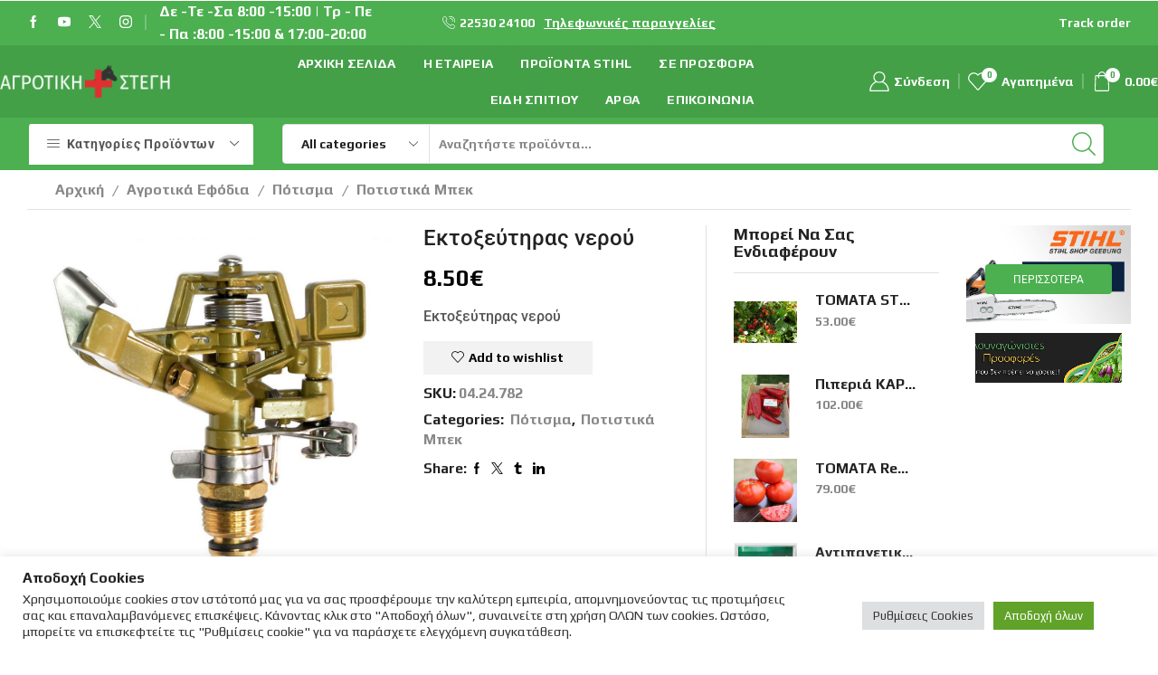

--- FILE ---
content_type: text/html; charset=UTF-8
request_url: https://agrotikistegi.gr/%CF%80%CF%81%CE%BF%CF%8A%CF%8C%CE%BD/%CE%B5%CE%BA%CF%84%CE%BF%CE%BE%CE%B5%CF%8D%CF%84%CE%B7%CF%81%CE%B1%CF%82-%CE%BD%CE%B5%CF%81%CE%BF%CF%8D/
body_size: 99630
content:
<!DOCTYPE html><html lang="el" ><head><meta charset="UTF-8" /><meta name="viewport" content="width=device-width, initial-scale=1.0, maximum-scale=1.0, user-scalable=0"/> <script>document.documentElement.className = document.documentElement.className + ' yes-js js_active js'</script> <meta name='robots' content='index, follow, max-image-preview:large, max-snippet:-1, max-video-preview:-1' /><link media="all" href="https://agrotikistegi.gr/wp-content/cache/autoptimize/css/autoptimize_1fe804dc870c2566d8cbe61150cfec8c.css" rel="stylesheet"><title>Εκτοξεύτηρας νερού - Αγροτική Στέγη</title><link rel="canonical" href="https://agrotikistegi.gr/προϊόν/εκτοξεύτηρας-νερού/" /><meta property="og:locale" content="el_GR" /><meta property="og:type" content="article" /><meta property="og:title" content="Εκτοξεύτηρας νερού - Αγροτική Στέγη" /><meta property="og:description" content="Εκτοξεύτηρας νερού" /><meta property="og:url" content="https://agrotikistegi.gr/προϊόν/εκτοξεύτηρας-νερού/" /><meta property="og:site_name" content="Αγροτική Στέγη" /><meta property="article:modified_time" content="2023-01-17T11:14:24+00:00" /><meta property="og:image" content="https://agrotikistegi.gr/wp-content/uploads/2021/12/X3AZ.jpg" /><meta property="og:image:width" content="1000" /><meta property="og:image:height" content="1000" /><meta property="og:image:type" content="image/jpeg" /><meta name="twitter:card" content="summary_large_image" /> <script type="application/ld+json" class="yoast-schema-graph">{"@context":"https://schema.org","@graph":[{"@type":"WebPage","@id":"https://agrotikistegi.gr/προϊόν/%ce%b5%ce%ba%cf%84%ce%bf%ce%be%ce%b5%cf%8d%cf%84%ce%b7%cf%81%ce%b1%cf%82-%ce%bd%ce%b5%cf%81%ce%bf%cf%8d/","url":"https://agrotikistegi.gr/προϊόν/%ce%b5%ce%ba%cf%84%ce%bf%ce%be%ce%b5%cf%8d%cf%84%ce%b7%cf%81%ce%b1%cf%82-%ce%bd%ce%b5%cf%81%ce%bf%cf%8d/","name":"Εκτοξεύτηρας νερού - Αγροτική Στέγη","isPartOf":{"@id":"https://agrotikistegi.gr/#website"},"primaryImageOfPage":{"@id":"https://agrotikistegi.gr/προϊόν/%ce%b5%ce%ba%cf%84%ce%bf%ce%be%ce%b5%cf%8d%cf%84%ce%b7%cf%81%ce%b1%cf%82-%ce%bd%ce%b5%cf%81%ce%bf%cf%8d/#primaryimage"},"image":{"@id":"https://agrotikistegi.gr/προϊόν/%ce%b5%ce%ba%cf%84%ce%bf%ce%be%ce%b5%cf%8d%cf%84%ce%b7%cf%81%ce%b1%cf%82-%ce%bd%ce%b5%cf%81%ce%bf%cf%8d/#primaryimage"},"thumbnailUrl":"https://agrotikistegi.gr/wp-content/uploads/2021/12/X3AZ.jpg","datePublished":"2021-12-24T06:47:27+00:00","dateModified":"2023-01-17T11:14:24+00:00","breadcrumb":{"@id":"https://agrotikistegi.gr/προϊόν/%ce%b5%ce%ba%cf%84%ce%bf%ce%be%ce%b5%cf%8d%cf%84%ce%b7%cf%81%ce%b1%cf%82-%ce%bd%ce%b5%cf%81%ce%bf%cf%8d/#breadcrumb"},"inLanguage":"el","potentialAction":[{"@type":"ReadAction","target":["https://agrotikistegi.gr/προϊόν/%ce%b5%ce%ba%cf%84%ce%bf%ce%be%ce%b5%cf%8d%cf%84%ce%b7%cf%81%ce%b1%cf%82-%ce%bd%ce%b5%cf%81%ce%bf%cf%8d/"]}]},{"@type":"ImageObject","inLanguage":"el","@id":"https://agrotikistegi.gr/προϊόν/%ce%b5%ce%ba%cf%84%ce%bf%ce%be%ce%b5%cf%8d%cf%84%ce%b7%cf%81%ce%b1%cf%82-%ce%bd%ce%b5%cf%81%ce%bf%cf%8d/#primaryimage","url":"https://agrotikistegi.gr/wp-content/uploads/2021/12/X3AZ.jpg","contentUrl":"https://agrotikistegi.gr/wp-content/uploads/2021/12/X3AZ.jpg","width":1000,"height":1000,"caption":"Εκτοξεύτηρας νερού"},{"@type":"BreadcrumbList","@id":"https://agrotikistegi.gr/προϊόν/%ce%b5%ce%ba%cf%84%ce%bf%ce%be%ce%b5%cf%8d%cf%84%ce%b7%cf%81%ce%b1%cf%82-%ce%bd%ce%b5%cf%81%ce%bf%cf%8d/#breadcrumb","itemListElement":[{"@type":"ListItem","position":1,"name":"Home","item":"https://agrotikistegi.gr/"},{"@type":"ListItem","position":2,"name":"Shop","item":"https://agrotikistegi.gr/shop-2/"},{"@type":"ListItem","position":3,"name":"Εκτοξεύτηρας νερού"}]},{"@type":"WebSite","@id":"https://agrotikistegi.gr/#website","url":"https://agrotikistegi.gr/","name":"Αγροτική Στέγη","description":"Η Δύναμη του Αγρότη - Το Καταφύγιο του Κτηνοτρόφου","publisher":{"@id":"https://agrotikistegi.gr/#organization"},"potentialAction":[{"@type":"SearchAction","target":{"@type":"EntryPoint","urlTemplate":"https://agrotikistegi.gr/?s={search_term_string}"},"query-input":{"@type":"PropertyValueSpecification","valueRequired":true,"valueName":"search_term_string"}}],"inLanguage":"el"},{"@type":"Organization","@id":"https://agrotikistegi.gr/#organization","name":"Αγροτική Στέγη","url":"https://agrotikistegi.gr/","logo":{"@type":"ImageObject","inLanguage":"el","@id":"https://agrotikistegi.gr/#/schema/logo/image/","url":"https://agrotikistegi.gr/wp-content/uploads/2017/09/logo_emblem.png","contentUrl":"https://agrotikistegi.gr/wp-content/uploads/2017/09/logo_emblem.png","width":87,"height":75,"caption":"Αγροτική Στέγη"},"image":{"@id":"https://agrotikistegi.gr/#/schema/logo/image/"}}]}</script> <link rel='dns-prefetch' href='//www.googletagmanager.com' /><link href='https://fonts.gstatic.com' crossorigin='anonymous' rel='preconnect' /><link rel="alternate" type="application/rss+xml" title="Ροή RSS &raquo; Αγροτική Στέγη" href="https://agrotikistegi.gr/feed/" /><link rel="alternate" type="application/rss+xml" title="Ροή Σχολίων &raquo; Αγροτική Στέγη" href="https://agrotikistegi.gr/comments/feed/" /><style id='wp-img-auto-sizes-contain-inline-css' type='text/css'>img:is([sizes=auto i],[sizes^="auto," i]){contain-intrinsic-size:3000px 1500px}
/*# sourceURL=wp-img-auto-sizes-contain-inline-css */</style><style id='classic-theme-styles-inline-css' type='text/css'>/**
 * These rules are needed for backwards compatibility.
 * They should match the button element rules in the base theme.json file.
 */
.wp-block-button__link {
	color: #ffffff;
	background-color: #32373c;
	border-radius: 9999px; /* 100% causes an oval, but any explicit but really high value retains the pill shape. */

	/* This needs a low specificity so it won't override the rules from the button element if defined in theme.json. */
	box-shadow: none;
	text-decoration: none;

	/* The extra 2px are added to size solids the same as the outline versions.*/
	padding: calc(0.667em + 2px) calc(1.333em + 2px);

	font-size: 1.125em;
}

.wp-block-file__button {
	background: #32373c;
	color: #ffffff;
	text-decoration: none;
}

/*# sourceURL=/wp-includes/css/classic-themes.css */</style><style id='yith-wcwl-main-inline-css' type='text/css'>:root { --rounded-corners-radius: 16px; --add-to-cart-rounded-corners-radius: 16px; --feedback-duration: 3s } 
 :root { --rounded-corners-radius: 16px; --add-to-cart-rounded-corners-radius: 16px; --feedback-duration: 3s } 
/*# sourceURL=yith-wcwl-main-inline-css */</style><style id='global-styles-inline-css' type='text/css'>:root{--wp--preset--aspect-ratio--square: 1;--wp--preset--aspect-ratio--4-3: 4/3;--wp--preset--aspect-ratio--3-4: 3/4;--wp--preset--aspect-ratio--3-2: 3/2;--wp--preset--aspect-ratio--2-3: 2/3;--wp--preset--aspect-ratio--16-9: 16/9;--wp--preset--aspect-ratio--9-16: 9/16;--wp--preset--color--black: #000000;--wp--preset--color--cyan-bluish-gray: #abb8c3;--wp--preset--color--white: #ffffff;--wp--preset--color--pale-pink: #f78da7;--wp--preset--color--vivid-red: #cf2e2e;--wp--preset--color--luminous-vivid-orange: #ff6900;--wp--preset--color--luminous-vivid-amber: #fcb900;--wp--preset--color--light-green-cyan: #7bdcb5;--wp--preset--color--vivid-green-cyan: #00d084;--wp--preset--color--pale-cyan-blue: #8ed1fc;--wp--preset--color--vivid-cyan-blue: #0693e3;--wp--preset--color--vivid-purple: #9b51e0;--wp--preset--gradient--vivid-cyan-blue-to-vivid-purple: linear-gradient(135deg,rgb(6,147,227) 0%,rgb(155,81,224) 100%);--wp--preset--gradient--light-green-cyan-to-vivid-green-cyan: linear-gradient(135deg,rgb(122,220,180) 0%,rgb(0,208,130) 100%);--wp--preset--gradient--luminous-vivid-amber-to-luminous-vivid-orange: linear-gradient(135deg,rgb(252,185,0) 0%,rgb(255,105,0) 100%);--wp--preset--gradient--luminous-vivid-orange-to-vivid-red: linear-gradient(135deg,rgb(255,105,0) 0%,rgb(207,46,46) 100%);--wp--preset--gradient--very-light-gray-to-cyan-bluish-gray: linear-gradient(135deg,rgb(238,238,238) 0%,rgb(169,184,195) 100%);--wp--preset--gradient--cool-to-warm-spectrum: linear-gradient(135deg,rgb(74,234,220) 0%,rgb(151,120,209) 20%,rgb(207,42,186) 40%,rgb(238,44,130) 60%,rgb(251,105,98) 80%,rgb(254,248,76) 100%);--wp--preset--gradient--blush-light-purple: linear-gradient(135deg,rgb(255,206,236) 0%,rgb(152,150,240) 100%);--wp--preset--gradient--blush-bordeaux: linear-gradient(135deg,rgb(254,205,165) 0%,rgb(254,45,45) 50%,rgb(107,0,62) 100%);--wp--preset--gradient--luminous-dusk: linear-gradient(135deg,rgb(255,203,112) 0%,rgb(199,81,192) 50%,rgb(65,88,208) 100%);--wp--preset--gradient--pale-ocean: linear-gradient(135deg,rgb(255,245,203) 0%,rgb(182,227,212) 50%,rgb(51,167,181) 100%);--wp--preset--gradient--electric-grass: linear-gradient(135deg,rgb(202,248,128) 0%,rgb(113,206,126) 100%);--wp--preset--gradient--midnight: linear-gradient(135deg,rgb(2,3,129) 0%,rgb(40,116,252) 100%);--wp--preset--font-size--small: 13px;--wp--preset--font-size--medium: 20px;--wp--preset--font-size--large: 36px;--wp--preset--font-size--x-large: 42px;--wp--preset--spacing--20: 0.44rem;--wp--preset--spacing--30: 0.67rem;--wp--preset--spacing--40: 1rem;--wp--preset--spacing--50: 1.5rem;--wp--preset--spacing--60: 2.25rem;--wp--preset--spacing--70: 3.38rem;--wp--preset--spacing--80: 5.06rem;--wp--preset--shadow--natural: 6px 6px 9px rgba(0, 0, 0, 0.2);--wp--preset--shadow--deep: 12px 12px 50px rgba(0, 0, 0, 0.4);--wp--preset--shadow--sharp: 6px 6px 0px rgba(0, 0, 0, 0.2);--wp--preset--shadow--outlined: 6px 6px 0px -3px rgb(255, 255, 255), 6px 6px rgb(0, 0, 0);--wp--preset--shadow--crisp: 6px 6px 0px rgb(0, 0, 0);}:where(.is-layout-flex){gap: 0.5em;}:where(.is-layout-grid){gap: 0.5em;}body .is-layout-flex{display: flex;}.is-layout-flex{flex-wrap: wrap;align-items: center;}.is-layout-flex > :is(*, div){margin: 0;}body .is-layout-grid{display: grid;}.is-layout-grid > :is(*, div){margin: 0;}:where(.wp-block-columns.is-layout-flex){gap: 2em;}:where(.wp-block-columns.is-layout-grid){gap: 2em;}:where(.wp-block-post-template.is-layout-flex){gap: 1.25em;}:where(.wp-block-post-template.is-layout-grid){gap: 1.25em;}.has-black-color{color: var(--wp--preset--color--black) !important;}.has-cyan-bluish-gray-color{color: var(--wp--preset--color--cyan-bluish-gray) !important;}.has-white-color{color: var(--wp--preset--color--white) !important;}.has-pale-pink-color{color: var(--wp--preset--color--pale-pink) !important;}.has-vivid-red-color{color: var(--wp--preset--color--vivid-red) !important;}.has-luminous-vivid-orange-color{color: var(--wp--preset--color--luminous-vivid-orange) !important;}.has-luminous-vivid-amber-color{color: var(--wp--preset--color--luminous-vivid-amber) !important;}.has-light-green-cyan-color{color: var(--wp--preset--color--light-green-cyan) !important;}.has-vivid-green-cyan-color{color: var(--wp--preset--color--vivid-green-cyan) !important;}.has-pale-cyan-blue-color{color: var(--wp--preset--color--pale-cyan-blue) !important;}.has-vivid-cyan-blue-color{color: var(--wp--preset--color--vivid-cyan-blue) !important;}.has-vivid-purple-color{color: var(--wp--preset--color--vivid-purple) !important;}.has-black-background-color{background-color: var(--wp--preset--color--black) !important;}.has-cyan-bluish-gray-background-color{background-color: var(--wp--preset--color--cyan-bluish-gray) !important;}.has-white-background-color{background-color: var(--wp--preset--color--white) !important;}.has-pale-pink-background-color{background-color: var(--wp--preset--color--pale-pink) !important;}.has-vivid-red-background-color{background-color: var(--wp--preset--color--vivid-red) !important;}.has-luminous-vivid-orange-background-color{background-color: var(--wp--preset--color--luminous-vivid-orange) !important;}.has-luminous-vivid-amber-background-color{background-color: var(--wp--preset--color--luminous-vivid-amber) !important;}.has-light-green-cyan-background-color{background-color: var(--wp--preset--color--light-green-cyan) !important;}.has-vivid-green-cyan-background-color{background-color: var(--wp--preset--color--vivid-green-cyan) !important;}.has-pale-cyan-blue-background-color{background-color: var(--wp--preset--color--pale-cyan-blue) !important;}.has-vivid-cyan-blue-background-color{background-color: var(--wp--preset--color--vivid-cyan-blue) !important;}.has-vivid-purple-background-color{background-color: var(--wp--preset--color--vivid-purple) !important;}.has-black-border-color{border-color: var(--wp--preset--color--black) !important;}.has-cyan-bluish-gray-border-color{border-color: var(--wp--preset--color--cyan-bluish-gray) !important;}.has-white-border-color{border-color: var(--wp--preset--color--white) !important;}.has-pale-pink-border-color{border-color: var(--wp--preset--color--pale-pink) !important;}.has-vivid-red-border-color{border-color: var(--wp--preset--color--vivid-red) !important;}.has-luminous-vivid-orange-border-color{border-color: var(--wp--preset--color--luminous-vivid-orange) !important;}.has-luminous-vivid-amber-border-color{border-color: var(--wp--preset--color--luminous-vivid-amber) !important;}.has-light-green-cyan-border-color{border-color: var(--wp--preset--color--light-green-cyan) !important;}.has-vivid-green-cyan-border-color{border-color: var(--wp--preset--color--vivid-green-cyan) !important;}.has-pale-cyan-blue-border-color{border-color: var(--wp--preset--color--pale-cyan-blue) !important;}.has-vivid-cyan-blue-border-color{border-color: var(--wp--preset--color--vivid-cyan-blue) !important;}.has-vivid-purple-border-color{border-color: var(--wp--preset--color--vivid-purple) !important;}.has-vivid-cyan-blue-to-vivid-purple-gradient-background{background: var(--wp--preset--gradient--vivid-cyan-blue-to-vivid-purple) !important;}.has-light-green-cyan-to-vivid-green-cyan-gradient-background{background: var(--wp--preset--gradient--light-green-cyan-to-vivid-green-cyan) !important;}.has-luminous-vivid-amber-to-luminous-vivid-orange-gradient-background{background: var(--wp--preset--gradient--luminous-vivid-amber-to-luminous-vivid-orange) !important;}.has-luminous-vivid-orange-to-vivid-red-gradient-background{background: var(--wp--preset--gradient--luminous-vivid-orange-to-vivid-red) !important;}.has-very-light-gray-to-cyan-bluish-gray-gradient-background{background: var(--wp--preset--gradient--very-light-gray-to-cyan-bluish-gray) !important;}.has-cool-to-warm-spectrum-gradient-background{background: var(--wp--preset--gradient--cool-to-warm-spectrum) !important;}.has-blush-light-purple-gradient-background{background: var(--wp--preset--gradient--blush-light-purple) !important;}.has-blush-bordeaux-gradient-background{background: var(--wp--preset--gradient--blush-bordeaux) !important;}.has-luminous-dusk-gradient-background{background: var(--wp--preset--gradient--luminous-dusk) !important;}.has-pale-ocean-gradient-background{background: var(--wp--preset--gradient--pale-ocean) !important;}.has-electric-grass-gradient-background{background: var(--wp--preset--gradient--electric-grass) !important;}.has-midnight-gradient-background{background: var(--wp--preset--gradient--midnight) !important;}.has-small-font-size{font-size: var(--wp--preset--font-size--small) !important;}.has-medium-font-size{font-size: var(--wp--preset--font-size--medium) !important;}.has-large-font-size{font-size: var(--wp--preset--font-size--large) !important;}.has-x-large-font-size{font-size: var(--wp--preset--font-size--x-large) !important;}
:where(.wp-block-post-template.is-layout-flex){gap: 1.25em;}:where(.wp-block-post-template.is-layout-grid){gap: 1.25em;}
:where(.wp-block-term-template.is-layout-flex){gap: 1.25em;}:where(.wp-block-term-template.is-layout-grid){gap: 1.25em;}
:where(.wp-block-columns.is-layout-flex){gap: 2em;}:where(.wp-block-columns.is-layout-grid){gap: 2em;}
:root :where(.wp-block-pullquote){font-size: 1.5em;line-height: 1.6;}
/*# sourceURL=global-styles-inline-css */</style><style id='woocommerce-inline-inline-css' type='text/css'>.woocommerce form .form-row .required { visibility: visible; }
/*# sourceURL=woocommerce-inline-inline-css */</style><style id='dashicons-inline-css' type='text/css'>[data-font="Dashicons"]:before {font-family: 'Dashicons' !important;content: attr(data-icon) !important;speak: none !important;font-weight: normal !important;font-variant: normal !important;text-transform: none !important;line-height: 1 !important;font-style: normal !important;-webkit-font-smoothing: antialiased !important;-moz-osx-font-smoothing: grayscale !important;}
/*# sourceURL=dashicons-inline-css */</style><style id='xstore-icons-font-inline-css' type='text/css'>@font-face {
				  font-family: 'xstore-icons';
				  src:
				    url('https://agrotikistegi.gr/wp-content/themes/xstore/fonts/xstore-icons-light.ttf') format('truetype'),
				    url('https://agrotikistegi.gr/wp-content/themes/xstore/fonts/xstore-icons-light.woff2') format('woff2'),
				    url('https://agrotikistegi.gr/wp-content/themes/xstore/fonts/xstore-icons-light.woff') format('woff'),
				    url('https://agrotikistegi.gr/wp-content/themes/xstore/fonts/xstore-icons-light.svg#xstore-icons') format('svg');
				  font-weight: normal;
				  font-style: normal;
				  font-display: swap;
				}
/*# sourceURL=xstore-icons-font-inline-css */</style><link rel='stylesheet' id='xstore-kirki-styles-css' href='https://agrotikistegi.gr/wp-content/cache/autoptimize/css/autoptimize_single_25f569355fee451268f0b8418325583e.css' type='text/css' media='all' /> <script type="text/template" id="tmpl-variation-template"><div class="woocommerce-variation-description">{{{ data.variation.variation_description }}}</div>
	<div class="woocommerce-variation-price">{{{ data.variation.price_html }}}</div>
	<div class="woocommerce-variation-availability">{{{ data.variation.availability_html }}}</div></script> <script type="text/template" id="tmpl-unavailable-variation-template"><p role="alert">Λυπούμαστε, αυτό το προϊόν δεν είναι διαθέσιμο. Παρακαλώ επιλέξτε ένα διαφορετικό συνδυασμό.</p></script> <script type="text/javascript" src="https://agrotikistegi.gr/wp-content/cache/autoptimize/js/autoptimize_single_16623e9f7cd802cf093c325c511a739c.js" id="jquery-core-js"></script> <script type="text/javascript" src="https://agrotikistegi.gr/wp-content/cache/autoptimize/js/autoptimize_single_e8f31d5d3b2d4e8e5ef82726ca0ca584.js" id="wp-hooks-js"></script> <script type="text/javascript" id="cookie-law-info-js-extra">var Cli_Data = {"nn_cookie_ids":[],"cookielist":[],"non_necessary_cookies":[],"ccpaEnabled":"","ccpaRegionBased":"","ccpaBarEnabled":"","strictlyEnabled":["necessary","obligatoire"],"ccpaType":"gdpr","js_blocking":"1","custom_integration":"","triggerDomRefresh":"","secure_cookies":""};
var cli_cookiebar_settings = {"animate_speed_hide":"500","animate_speed_show":"500","background":"#FFF","border":"#b1a6a6c2","border_on":"","button_1_button_colour":"#61a229","button_1_button_hover":"#4e8221","button_1_link_colour":"#fff","button_1_as_button":"1","button_1_new_win":"","button_2_button_colour":"#333","button_2_button_hover":"#292929","button_2_link_colour":"#444","button_2_as_button":"","button_2_hidebar":"","button_3_button_colour":"#dedfe0","button_3_button_hover":"#b2b2b3","button_3_link_colour":"#333333","button_3_as_button":"1","button_3_new_win":"","button_4_button_colour":"#dedfe0","button_4_button_hover":"#b2b2b3","button_4_link_colour":"#333333","button_4_as_button":"1","button_7_button_colour":"#61a229","button_7_button_hover":"#4e8221","button_7_link_colour":"#fff","button_7_as_button":"1","button_7_new_win":"","font_family":"inherit","header_fix":"","notify_animate_hide":"1","notify_animate_show":"","notify_div_id":"#cookie-law-info-bar","notify_position_horizontal":"right","notify_position_vertical":"bottom","scroll_close":"","scroll_close_reload":"","accept_close_reload":"","reject_close_reload":"","showagain_tab":"","showagain_background":"#fff","showagain_border":"#000","showagain_div_id":"#cookie-law-info-again","showagain_x_position":"100px","text":"#333333","show_once_yn":"","show_once":"10000","logging_on":"","as_popup":"","popup_overlay":"1","bar_heading_text":"\u0391\u03c0\u03bf\u03b4\u03bf\u03c7\u03ae Cookies","cookie_bar_as":"banner","popup_showagain_position":"bottom-right","widget_position":"left"};
var log_object = {"ajax_url":"https://agrotikistegi.gr/wp-admin/admin-ajax.php"};
//# sourceURL=cookie-law-info-js-extra</script> <script type="text/javascript" id="wc-add-to-cart-js-extra">var wc_add_to_cart_params = {"ajax_url":"/wp-admin/admin-ajax.php","wc_ajax_url":"/?wc-ajax=%%endpoint%%","i18n_view_cart":"\u039a\u03b1\u03bb\u03ac\u03b8\u03b9","cart_url":"https://agrotikistegi.gr/cart-3/","is_cart":"","cart_redirect_after_add":"no"};
//# sourceURL=wc-add-to-cart-js-extra</script> <script type="text/javascript" id="wc-single-product-js-extra">var wc_single_product_params = {"i18n_required_rating_text":"\u03a0\u03b1\u03c1\u03b1\u03ba\u03b1\u03bb\u03bf\u03cd\u03bc\u03b5 \u03b5\u03c0\u03b9\u03bb\u03ad\u03be\u03c4\u03b5 \u03bc\u03b9\u03b1 \u03b2\u03b1\u03b8\u03bc\u03bf\u03bb\u03bf\u03b3\u03af\u03b1","i18n_rating_options":["1 \u03b1\u03c0\u03cc 5 \u03b1\u03c3\u03c4\u03ad\u03c1\u03b9\u03b1","2 \u03b1\u03c0\u03cc 5 \u03b1\u03c3\u03c4\u03ad\u03c1\u03b9\u03b1","3 \u03b1\u03c0\u03cc 5 \u03b1\u03c3\u03c4\u03ad\u03c1\u03b9\u03b1","4 \u03b1\u03c0\u03cc 5 \u03b1\u03c3\u03c4\u03ad\u03c1\u03b9\u03b1","5 \u03b1\u03c0\u03cc 5 \u03b1\u03c3\u03c4\u03ad\u03c1\u03b9\u03b1"],"i18n_product_gallery_trigger_text":"View full-screen image gallery","review_rating_required":"yes","flexslider":{"rtl":false,"animation":"slide","smoothHeight":true,"directionNav":false,"controlNav":"thumbnails","slideshow":false,"animationSpeed":500,"animationLoop":false,"allowOneSlide":false},"zoom_enabled":"1","zoom_options":[],"photoswipe_enabled":"","photoswipe_options":{"shareEl":false,"closeOnScroll":false,"history":false,"hideAnimationDuration":0,"showAnimationDuration":0},"flexslider_enabled":""};
//# sourceURL=wc-single-product-js-extra</script> <script type="text/javascript" id="woocommerce-js-extra">var woocommerce_params = {"ajax_url":"/wp-admin/admin-ajax.php","wc_ajax_url":"/?wc-ajax=%%endpoint%%","i18n_password_show":"\u0395\u03bc\u03c6\u03ac\u03bd\u03b9\u03c3\u03b7 \u03c3\u03c5\u03bd\u03b8\u03b7\u03bc\u03b1\u03c4\u03b9\u03ba\u03bf\u03cd","i18n_password_hide":"\u0391\u03c0\u03cc\u03ba\u03c1\u03c5\u03c8\u03b7 \u03c3\u03c5\u03bd\u03b8\u03b7\u03bc\u03b1\u03c4\u03b9\u03ba\u03bf\u03cd"};
//# sourceURL=woocommerce-js-extra</script> <script type="text/javascript" id="wpm-js-extra">var wpm = {"ajax_url":"https://agrotikistegi.gr/wp-admin/admin-ajax.php","root":"https://agrotikistegi.gr/wp-json/","nonce_wp_rest":"5b3fd98c19","nonce_ajax":"4192ba8b07"};
//# sourceURL=wpm-js-extra</script> 
 <script type="text/javascript" src="https://www.googletagmanager.com/gtag/js?id=G-XJZHRL53HQ" id="google_gtagjs-js" async></script> <script type="text/javascript" id="google_gtagjs-js-after">window.dataLayer = window.dataLayer || [];function gtag(){dataLayer.push(arguments);}
gtag("set","linker",{"domains":["agrotikistegi.gr"]});
gtag("js", new Date());
gtag("set", "developer_id.dZTNiMT", true);
gtag("config", "G-XJZHRL53HQ");
//# sourceURL=google_gtagjs-js-after</script> <script type="text/javascript" id="wp-util-js-extra">var _wpUtilSettings = {"ajax":{"url":"/wp-admin/admin-ajax.php"}};
//# sourceURL=wp-util-js-extra</script> <script type="text/javascript" id="wc-add-to-cart-variation-js-extra">var wc_add_to_cart_variation_params = {"wc_ajax_url":"/?wc-ajax=%%endpoint%%","i18n_no_matching_variations_text":"\u039b\u03c5\u03c0\u03bf\u03cd\u03bc\u03b1\u03c3\u03c4\u03b5, \u03ba\u03b1\u03bd\u03ad\u03bd\u03b1 \u03c0\u03c1\u03bf\u03ca\u03cc\u03bd \u03b4\u03b5\u03bd \u03c4\u03b1\u03b9\u03c1\u03b9\u03ac\u03b6\u03b5\u03b9 \u03c3\u03c4\u03b7\u03bd \u03b5\u03c0\u03b9\u03bb\u03bf\u03b3\u03ae \u03c3\u03b1\u03c2. \u03a0\u03b1\u03c1\u03b1\u03ba\u03b1\u03bb\u03ce \u03b5\u03c0\u03b9\u03bb\u03ad\u03be\u03c4\u03b5 \u03ad\u03bd\u03b1 \u03b4\u03b9\u03b1\u03c6\u03bf\u03c1\u03b5\u03c4\u03b9\u03ba\u03cc \u03c3\u03c5\u03bd\u03b4\u03c5\u03b1\u03c3\u03bc\u03cc.","i18n_make_a_selection_text":"\u0395\u03c0\u03b9\u03bb\u03ad\u03be\u03c4\u03b5 \u03b5\u03c0\u03b9\u03bb\u03bf\u03b3\u03ad\u03c2 \u03c0\u03c1\u03bf\u03ca\u03cc\u03bd\u03c4\u03bf\u03c2 \u03c0\u03c1\u03b9\u03bd \u03c0\u03c1\u03bf\u03c3\u03b8\u03ad\u03c3\u03b5\u03c4\u03b5 \u03b1\u03c5\u03c4\u03cc \u03c4\u03bf \u03c0\u03c1\u03bf\u03ca\u03cc\u03bd \u03c3\u03c4\u03bf \u03ba\u03b1\u03bb\u03ac\u03b8\u03b9.","i18n_unavailable_text":"\u039b\u03c5\u03c0\u03bf\u03cd\u03bc\u03b1\u03c3\u03c4\u03b5, \u03b1\u03c5\u03c4\u03cc \u03c4\u03bf \u03c0\u03c1\u03bf\u03ca\u03cc\u03bd \u03b4\u03b5\u03bd \u03b5\u03af\u03bd\u03b1\u03b9 \u03b4\u03b9\u03b1\u03b8\u03ad\u03c3\u03b9\u03bc\u03bf. \u03a0\u03b1\u03c1\u03b1\u03ba\u03b1\u03bb\u03ce \u03b5\u03c0\u03b9\u03bb\u03ad\u03be\u03c4\u03b5 \u03ad\u03bd\u03b1 \u03b4\u03b9\u03b1\u03c6\u03bf\u03c1\u03b5\u03c4\u03b9\u03ba\u03cc \u03c3\u03c5\u03bd\u03b4\u03c5\u03b1\u03c3\u03bc\u03cc.","i18n_reset_alert_text":"Your selection has been reset. Please select some product options before adding this product to your cart."};
//# sourceURL=wc-add-to-cart-variation-js-extra</script> <script></script><link rel="https://api.w.org/" href="https://agrotikistegi.gr/wp-json/" /><link rel="alternate" title="JSON" type="application/json" href="https://agrotikistegi.gr/wp-json/wp/v2/product/18381" /><link rel="EditURI" type="application/rsd+xml" title="RSD" href="https://agrotikistegi.gr/xmlrpc.php?rsd" /><meta name="generator" content="WordPress 6.9" /><meta name="generator" content="WooCommerce 10.4.3" /><link rel='shortlink' href='https://agrotikistegi.gr/?p=18381' /><meta name="generator" content="Site Kit by Google 1.170.0" /><script type="text/javascript">(function(url){
	if(/(?:Chrome\/26\.0\.1410\.63 Safari\/537\.31|WordfenceTestMonBot)/.test(navigator.userAgent)){ return; }
	var addEvent = function(evt, handler) {
		if (window.addEventListener) {
			document.addEventListener(evt, handler, false);
		} else if (window.attachEvent) {
			document.attachEvent('on' + evt, handler);
		}
	};
	var removeEvent = function(evt, handler) {
		if (window.removeEventListener) {
			document.removeEventListener(evt, handler, false);
		} else if (window.detachEvent) {
			document.detachEvent('on' + evt, handler);
		}
	};
	var evts = 'contextmenu dblclick drag dragend dragenter dragleave dragover dragstart drop keydown keypress keyup mousedown mousemove mouseout mouseover mouseup mousewheel scroll'.split(' ');
	var logHuman = function() {
		if (window.wfLogHumanRan) { return; }
		window.wfLogHumanRan = true;
		var wfscr = document.createElement('script');
		wfscr.type = 'text/javascript';
		wfscr.async = true;
		wfscr.src = url + '&r=' + Math.random();
		(document.getElementsByTagName('head')[0]||document.getElementsByTagName('body')[0]).appendChild(wfscr);
		for (var i = 0; i < evts.length; i++) {
			removeEvent(evts[i], logHuman);
		}
	};
	for (var i = 0; i < evts.length; i++) {
		addEvent(evts[i], logHuman);
	}
})('//agrotikistegi.gr/?wordfence_lh=1&hid=95E41A8BBF249925C2F821C78345892D');</script> <link rel="prefetch" as="font" href="https://agrotikistegi.gr/wp-content/themes/xstore/fonts/xstore-icons-light.woff?v=9.6.5" type="font/woff"><link rel="prefetch" as="font" href="https://agrotikistegi.gr/wp-content/themes/xstore/fonts/xstore-icons-light.woff2?v=9.6.5" type="font/woff2"> <noscript><style>.woocommerce-product-gallery{ opacity: 1 !important; }</style></noscript><meta name="generator" content="Elementor 3.34.2; features: additional_custom_breakpoints; settings: css_print_method-external, google_font-enabled, font_display-auto">  <script>window.wpmDataLayer = window.wpmDataLayer || {};
			window.wpmDataLayer = Object.assign(window.wpmDataLayer, {"cart":{},"cart_item_keys":{},"version":{"number":"1.54.1","pro":false,"eligible_for_updates":false,"distro":"fms","beta":false,"show":true},"pixels":{"google":{"linker":{"settings":null},"user_id":false,"ads":{"conversion_ids":{"AW-769502076":"ftmDCJ2-4ZMBEPzW9u4C"},"dynamic_remarketing":{"status":true,"id_type":"post_id","send_events_with_parent_ids":true},"google_business_vertical":"retail","phone_conversion_number":"","phone_conversion_label":""},"tag_id":"AW-769502076","tag_id_suppressed":[],"tag_gateway":{"measurement_path":""},"tcf_support":false,"consent_mode":{"is_active":false,"wait_for_update":500,"ads_data_redaction":false,"url_passthrough":true}}},"shop":{"list_name":"Product | Εκτοξεύτηρας νερού","list_id":"product_%ce%b5%ce%ba%cf%84%ce%bf%ce%be%ce%b5%cf%8d%cf%84%ce%b7%cf%81%ce%b1%cf%82-%ce%bd%ce%b5%cf%81%ce%bf%cf%8d","page_type":"product","product_type":"simple","currency":"EUR","selectors":{"addToCart":[],"beginCheckout":[]},"order_duplication_prevention":true,"view_item_list_trigger":{"test_mode":false,"background_color":"green","opacity":0.5,"repeat":true,"timeout":1000,"threshold":0.8},"variations_output":true,"session_active":false},"page":{"id":18381,"title":"Εκτοξεύτηρας νερού","type":"product","categories":[],"parent":{"id":0,"title":"Εκτοξεύτηρας νερού","type":"product","categories":[]}},"general":{"user_logged_in":false,"scroll_tracking_thresholds":[],"page_id":18381,"exclude_domains":[],"server_2_server":{"active":false,"user_agent_exclude_patterns":[],"ip_exclude_list":[],"pageview_event_s2s":{"is_active":false,"pixels":[]}},"consent_management":{"explicit_consent":false},"lazy_load_pmw":false,"chunk_base_path":"https://agrotikistegi.gr/wp-content/plugins/woocommerce-google-adwords-conversion-tracking-tag/js/public/free/","modules":{"load_deprecated_functions":true}}});</script> <meta name="pm-dataLayer-meta" content="18381" class="wpmProductId"
 data-id="18381"> <script>(window.wpmDataLayer = window.wpmDataLayer || {}).products                = window.wpmDataLayer.products || {};
			window.wpmDataLayer.products[18381] = {"id":"18381","sku":"04.24.782","price":8.5,"brand":"","quantity":1,"dyn_r_ids":{"post_id":"18381","sku":"04.24.782","gpf":"woocommerce_gpf_18381","gla":"gla_18381"},"is_variable":false,"type":"simple","name":"Εκτοξεύτηρας νερού","category":["Πότισμα","Ποτιστικά Μπεκ"],"is_variation":false};</script> <style>.e-con.e-parent:nth-of-type(n+4):not(.e-lazyloaded):not(.e-no-lazyload),
				.e-con.e-parent:nth-of-type(n+4):not(.e-lazyloaded):not(.e-no-lazyload) * {
					background-image: none !important;
				}
				@media screen and (max-height: 1024px) {
					.e-con.e-parent:nth-of-type(n+3):not(.e-lazyloaded):not(.e-no-lazyload),
					.e-con.e-parent:nth-of-type(n+3):not(.e-lazyloaded):not(.e-no-lazyload) * {
						background-image: none !important;
					}
				}
				@media screen and (max-height: 640px) {
					.e-con.e-parent:nth-of-type(n+2):not(.e-lazyloaded):not(.e-no-lazyload),
					.e-con.e-parent:nth-of-type(n+2):not(.e-lazyloaded):not(.e-no-lazyload) * {
						background-image: none !important;
					}
				}</style><meta name="generator" content="Powered by WPBakery Page Builder - drag and drop page builder for WordPress."/><style id="kirki-inline-styles"></style><style type="text/css" class="et_custom-css">.btn-checkout:hover,.btn-view-wishlist:hover{opacity:1 !important}.content-page,.page-content{padding-bottom:50px}.products-loop .content-product .product-details,.swiper-container .content-product .product-details{text-align:start}.products-loop .content-product .star-rating,.swiper-container .content-product .star-rating{margin-left:0}.carousel-area.products-slider{padding:13px 12px 0}.content-product .products-page-cats a{font-size:11px;text-transform:uppercase}.grid-post-body,.single-post .post-heading{text-align:center}.sidebar-widget .widget-title span,.upsell-products .widget-title span{font-size:18px}.related-products-title{border-bottom:1px solid #e1e1e1;padding-bottom:15px}.related-products-title span{border-bottom:2px solid #4caf50;padding-bottom:13px}.woocommerce-pagination ul li span,.etheme-pagination span,.after-shop-loop a,.etheme-pagination a{border-radius:4px}.footer .et-mailchimp input[type="submit"],.footer .et-mailchimp input[type="email"]{border-radius:4px !important;border-color:transparent !important}.footer .mc4wp-form .et-mailchimp{background-color:#fff;border-radius:4px !important}input.dokan-form-control,input[type="text"],input[type="number"],input[type="email"],input[type="search"],input[type="password"],input[type="tel"],input[type="url"],.with-border-radius{border-radius:4px}@media (min-width:993px){.container,.et-container{padding-left:30px;padding-right:30px}.products-loop .product:hover,.carousel-area .product-slide:hover{box-shadow:0 0 10px 3px rgba(0,0,0,.1);z-index:2;transform:translateY(-5px) scale(1.007);border-radius:5px}.products-loop .type-product{padding-top:15px}.products-loop .content-product{margin-bottom:15px}.products-loop .product,.swiper-container .product-slide{transition:all .2s ease-in-out}}@media (min-width:768px) and (max-width:992px){.container,.et-container{padding-left:30px;padding-right:30px}}.swiper-custom-right:not(.et-swiper-elementor-nav),.swiper-custom-left:not(.et-swiper-elementor-nav){background:transparent !important}@media only screen and (max-width:1830px){.swiper-custom-left,.middle-inside .swiper-entry .swiper-button-prev,.middle-inside.swiper-entry .swiper-button-prev{left:-15px}.swiper-custom-right,.middle-inside .swiper-entry .swiper-button-next,.middle-inside.swiper-entry .swiper-button-next{right:-15px}.middle-inbox .swiper-entry .swiper-button-prev,.middle-inbox.swiper-entry .swiper-button-prev{left:8px}.middle-inbox .swiper-entry .swiper-button-next,.middle-inbox.swiper-entry .swiper-button-next{right:8px}.swiper-entry:hover .swiper-custom-left,.middle-inside .swiper-entry:hover .swiper-button-prev,.middle-inside.swiper-entry:hover .swiper-button-prev{left:-5px}.swiper-entry:hover .swiper-custom-right,.middle-inside .swiper-entry:hover .swiper-button-next,.middle-inside.swiper-entry:hover .swiper-button-next{right:-5px}.middle-inbox .swiper-entry:hover .swiper-button-prev,.middle-inbox.swiper-entry:hover .swiper-button-prev{left:5px}.middle-inbox .swiper-entry:hover .swiper-button-next,.middle-inbox.swiper-entry:hover .swiper-button-next{right:5px}}.header-main-menu.et_element-top-level .menu{margin-right:-5px;margin-left:-5px}@media only screen and (max-width:992px){.header-wrapper,.site-header-vertical{display:none}}@media only screen and (min-width:993px){.mobile-header-wrapper{display:none}}.swiper-container{width:auto}.etheme-elementor-slider:not(.swiper-container-initialized,.swiper-initialized) .swiper-slide{max-width:calc(100% / var(--slides-per-view,4))}.etheme-elementor-slider[data-animation]:not(.swiper-container-initialized,.swiper-initialized,[data-animation=slide],[data-animation=coverflow]) .swiper-slide{max-width:100%}body:not([data-elementor-device-mode]) .etheme-elementor-off-canvas__container{transition:none;opacity:0;visibility:hidden;position:fixed}</style><noscript><style>.wpb_animate_when_almost_visible { opacity: 1; }</style></noscript><style type="text/css" data-type="et_vc_shortcodes-custom-css">@media only screen and (max-width: 1199px) and (min-width: 769px) { div.et-md-no-bg { background-image: none !important; } }@media only screen and (max-width: 768px) and (min-width: 480px) { div.et-sm-no-bg { background-image: none !important; } }@media only screen and (max-width: 480px) {div.et-xs-no-bg { background-image: none !important; }}</style><style type="text/css">/** Mega Menu CSS: disabled **/</style></head><body class="wp-singular product-template-default single single-product postid-18381 wp-theme-xstore wp-child-theme-xstore-child theme-xstore woocommerce woocommerce-page woocommerce-no-js et_cart-type-1 et_b_dt_header-not-overlap et_b_mob_header-not-overlap breadcrumbs-type-left2 wide et-preloader-off et-catalog-off  sticky-message-on et-secondary-menu-on et-secondary-visibility-opened et-secondary-on-home et-enable-swatch wpb-js-composer js-comp-ver-7.9 vc_responsive elementor-default elementor-kit-19286" data-mode="light"><div class="template-container"><div class="template-content"><div class="page-wrapper"><header id="header" class="site-header sticky"  data-type="sticky"><div class="header-wrapper"><div class="header-top-wrapper "><div class="header-top" data-title="Header top"><div class="et-row-container et-container"><div class="et-wrap-columns flex align-items-center"><div class="et_column et_col-xs-4 et_col-xs-offset-0 pos-static"><style>.connect-block-element-Kaccg {
                    --connect-block-space: 10px;
                    margin: 0 -10px;
                }
                .et_element.connect-block-element-Kaccg > div,
                .et_element.connect-block-element-Kaccg > form.cart,
                .et_element.connect-block-element-Kaccg > .price {
                    margin: 0 10px;
                }
                                    .et_element.connect-block-element-Kaccg > .et_b_header-widget > div, 
                    .et_element.connect-block-element-Kaccg > .et_b_header-widget > ul {
                        margin-left: 10px;
                        margin-right: 10px;
                    }
                    .et_element.connect-block-element-Kaccg .widget_nav_menu .menu > li > a {
                        margin: 0 10px                    }
/*                    .et_element.connect-block-element-Kaccg .widget_nav_menu .menu .menu-item-has-children > a:after {
                        right: 10px;
                    }*/</style><div class="et_element et_connect-block flex flex-row connect-block-element-Kaccg align-items-center justify-content-start"><div class="et_element et_b_header-socials et-socials flex flex-nowrap align-items-center  justify-content-start mob-justify-content-start et_element-top-level flex-row" > <a href="https://www.facebook.com/AgrotikiStegi"  rel="nofollow"           data-tooltip="Facebook" title="Facebook"> <span class="screen-reader-text hidden">Facebook</span> <svg xmlns="http://www.w3.org/2000/svg" width="1em" height="1em" viewBox="0 0 24 24"><path d="M13.488 8.256v-3c0-0.84 0.672-1.488 1.488-1.488h1.488v-3.768h-2.976c-2.472 0-4.488 2.016-4.488 4.512v3.744h-3v3.744h3v12h4.512v-12h3l1.488-3.744h-4.512z"></path></svg> </a> <a href="https://youtube.com/user/agrotikistegi%20"  rel="nofollow"           data-tooltip="Youtube" title="Youtube"> <span class="screen-reader-text hidden">Youtube</span> <svg xmlns="http://www.w3.org/2000/svg" width="1em" height="1em" viewBox="0 0 32 32"><path d="M31.050 7.041c-0.209-0.886-0.874-1.597-1.764-1.879-2.356-0.748-7.468-1.47-13.286-1.47s-10.93 0.722-13.287 1.47c-0.889 0.282-1.555 0.993-1.764 1.879-0.394 1.673-0.95 4.776-0.95 8.959s0.556 7.286 0.95 8.959c0.209 0.886 0.874 1.597 1.764 1.879 2.356 0.748 7.468 1.47 13.286 1.47s10.93-0.722 13.287-1.47c0.889-0.282 1.555-0.993 1.764-1.879 0.394-1.673 0.95-4.776 0.95-8.959s-0.556-7.286-0.95-8.959zM12.923 20.923v-9.846l9.143 4.923-9.143 4.923z"></path></svg> </a> <a href="#"  rel="nofollow"           data-tooltip="Twitter" title="Twitter"> <span class="screen-reader-text hidden">Twitter</span> <svg xmlns="http://www.w3.org/2000/svg" width="1em" height="1em" viewBox="0 0 32 32"><path d="M0.365 32h2.747l10.687-12.444 8.549 12.444h9.305l-12.71-18.447 11.675-13.543h-2.712l-10.152 11.795-8.11-11.805h-9.296l12.252 17.788-12.235 14.212zM4.071 2.067h4.295l19.566 27.995h-4.295l-19.566-27.995z"></path></svg> </a> <a href="#"  rel="nofollow"           data-tooltip="Instagram" title="Instagram"> <span class="screen-reader-text hidden">Instagram</span> <svg xmlns="http://www.w3.org/2000/svg" width="1em" height="1em" viewBox="0 0 24 24"><path d="M16.512 0h-9.024c-4.128 0-7.488 3.36-7.488 7.488v9c0 4.152 3.36 7.512 7.488 7.512h9c4.152 0 7.512-3.36 7.512-7.488v-9.024c0-4.128-3.36-7.488-7.488-7.488zM21.744 16.512c0 2.904-2.352 5.256-5.256 5.256h-9c-2.904 0-5.256-2.352-5.256-5.256v-9.024c0-2.904 2.352-5.256 5.256-5.256h9c2.904 0 5.256 2.352 5.256 5.256v9.024zM12 6c-3.312 0-6 2.688-6 6s2.688 6 6 6 6-2.688 6-6-2.688-6-6-6zM12 15.744c-2.064 0-3.744-1.68-3.744-3.744s1.68-3.744 3.744-3.744 3.744 1.68 3.744 3.744c0 2.064-1.68 3.744-3.744 3.744zM19.248 5.544c0 0.437-0.355 0.792-0.792 0.792s-0.792-0.355-0.792-0.792c0-0.437 0.355-0.792 0.792-0.792s0.792 0.355 0.792 0.792z"></path></svg> </a></div> <span class="et_connect-block-sep"></span><div class="et_element et_b_header-html_block header-html_block1" ><p>Δε -Τε -Σα 8:00 -15:00 | Τρ - Πε - Πα :8:00 -15:00 &amp; 17:00-20:00</p></div></div></div><div class="et_column et_col-xs-4 et_col-xs-offset-0"><div class="et_promo_text_carousel swiper-entry pos-relative arrows-hovered "><div class="swiper-container  et_element" data-loop="true" data-speed="400" data-breakpoints="1" data-xs-slides="1" data-sm-slides="1" data-md-slides="1" data-lt-slides="1" data-slides-per-view="1" data-slides-per-group="1"  data-autoplay=''><div class="header-promo-text et-promo-text-carousel swiper-wrapper"><div class="swiper-slide flex justify-content-center align-items-center"> <span class="et_b-icon"><svg xmlns="http://www.w3.org/2000/svg" width="1em" height="1em" viewBox="0 0 24 24"><path d="M22.080 16.488c-3.504-2.808-4.776-1.44-6.144 0l-0.24 0.24c-0.24 0.216-0.936 0-1.752-0.528-0.912-0.6-2.040-1.584-3.288-2.832-4.128-4.152-3.384-5.016-3.336-5.040l0.24-0.24c1.416-1.392 2.736-2.688-0.072-6.144-0.936-1.152-1.872-1.728-2.832-1.776-1.368-0.096-2.496 1.080-3.336 1.968-0.12 0.144-0.264 0.288-0.408 0.432-1.032 1.008-1.056 3.192-0.048 5.832 1.056 2.832 3.192 5.952 6 8.736 2.76 2.76 5.856 4.896 8.736 6 1.32 0.504 2.496 0.744 3.504 0.744 1.032 0 1.848-0.264 2.328-0.744 0.144-0.12 0.312-0.264 0.456-0.432 0.912-0.864 2.040-1.944 1.992-3.36-0.024-0.96-0.624-1.896-1.8-2.856zM6.744 7.224l-0.24 0.24c-1.128 1.152-0.096 3.216 3.384 6.672 1.344 1.344 2.496 2.328 3.48 2.976 1.44 0.936 2.52 1.056 3.192 0.36l0.264-0.264c1.296-1.296 1.944-1.944 4.584 0.168 0.888 0.72 1.344 1.368 1.368 1.968 0.024 0.912-0.936 1.8-1.632 2.448-0.192 0.144-0.336 0.312-0.48 0.456-0.672 0.648-2.544 0.552-4.656-0.24-2.64-0.984-5.616-3-8.328-5.712-2.688-2.592-4.704-5.544-5.76-8.28-0.768-2.136-0.864-4.008-0.216-4.632 0.072-0.072 0.144-0.168 0.216-0.24s0.144-0.144 0.216-0.24c0.744-0.816 1.56-1.632 2.4-1.632h0.072c0.624 0.024 1.272 0.48 1.968 1.344 2.136 2.664 1.44 3.36 0.168 4.608zM19.008 10.104c0.096 0.048 0.168 0.048 0.24 0.048 0.24 0 0.432-0.144 0.528-0.36 0.648-1.584 0.264-3.408-0.96-4.632-1.248-1.248-3.168-1.608-4.8-0.888-0.144 0.048-0.264 0.168-0.312 0.312s-0.048 0.312 0 0.432c0.048 0.144 0.168 0.264 0.312 0.312s0.312 0.048 0.456-0.024c1.176-0.528 2.592-0.288 3.504 0.624 0.888 0.888 1.152 2.232 0.696 3.384-0.072 0.336 0.072 0.696 0.336 0.792zM12.504 1.896c0.144 0.048 0.312 0.048 0.456-0.024 2.592-1.176 5.712-0.6 7.752 1.416 1.968 1.968 2.568 4.896 1.512 7.488-0.12 0.288 0.048 0.648 0.312 0.744 0.096 0.048 0.168 0.048 0.24 0.048 0.24 0 0.456-0.144 0.504-0.336 1.224-3.024 0.552-6.456-1.752-8.76-2.376-2.376-6-3.024-9.024-1.656-0.144 0.048-0.264 0.168-0.312 0.312s-0.048 0.312 0 0.432c0.048 0.168 0.168 0.264 0.312 0.336z"></path></svg></span> <span class="text-nowrap">22530 24100</span> <a class="text-nowrap" href="">Τηλεφωνικές παραγγελίες</a></div></div><div class="swiper-custom-left swiper-button-prev mob-hide "></div><div class="swiper-custom-right swiper-button-next mob-hide "></div></div></div></div><div class="et_column et_col-xs-4 et_col-xs-offset-0 pos-static"><style>.connect-block-element-rPhaz {
                    --connect-block-space: 5px;
                    margin: 0 -5px;
                }
                .et_element.connect-block-element-rPhaz > div,
                .et_element.connect-block-element-rPhaz > form.cart,
                .et_element.connect-block-element-rPhaz > .price {
                    margin: 0 5px;
                }
                                    .et_element.connect-block-element-rPhaz > .et_b_header-widget > div, 
                    .et_element.connect-block-element-rPhaz > .et_b_header-widget > ul {
                        margin-left: 5px;
                        margin-right: 5px;
                    }
                    .et_element.connect-block-element-rPhaz .widget_nav_menu .menu > li > a {
                        margin: 0 5px                    }
/*                    .et_element.connect-block-element-rPhaz .widget_nav_menu .menu .menu-item-has-children > a:after {
                        right: 5px;
                    }*/</style><div class="et_element et_connect-block flex flex-row connect-block-element-rPhaz align-items-center justify-content-end"><div class="et_element et_b_header-html_block header-html_block2" ><a style="color: currentcolor" href="https://agrotikistegi.gr/%cf%80%ce%b1%cf%81%ce%b1%ce%ba%ce%bf%ce%bb%ce%bf%cf%8d%ce%b8%ce%b7%cf%83%ce%b7-%cf%80%ce%b1%cf%81%ce%b1%ce%b3%ce%b3%ce%b5%ce%bb%ce%af%ce%b1%cf%82/?key=wc_order_WaWwjLElTMBcp">Track order</a></div></div></div></div></div></div></div><div class="header-main-wrapper sticky"><div class="header-main" data-title="Header main"><div class="et-row-container"><div class="et-wrap-columns flex align-items-center"><div class="et_column et_col-xs-2 et_col-xs-offset-0"><div class="et_element et_b_header-logo align-end mob-align-center et_element-top-level" > <a href="https://agrotikistegi.gr"> <span><img fetchpriority="high" width="800" height="149" src="https://agrotikistegi.gr/wp-content/uploads/2017/05/agrotikistegi-logo-1.png" class="et_b_header-logo-img" alt="" decoding="async" srcset="https://agrotikistegi.gr/wp-content/uploads/2017/05/agrotikistegi-logo-1.png 800w, https://agrotikistegi.gr/wp-content/uploads/2017/05/agrotikistegi-logo-1-720x134.png 720w, https://agrotikistegi.gr/wp-content/uploads/2017/05/agrotikistegi-logo-1-300x56.png 300w, https://agrotikistegi.gr/wp-content/uploads/2017/05/agrotikistegi-logo-1-768x143.png 768w" sizes="(max-width: 800px) 100vw, 800px" /></span><span class="fixed"><img fetchpriority="high" width="800" height="149" src="https://agrotikistegi.gr/wp-content/uploads/2017/05/agrotikistegi-logo-1.png" class="et_b_header-logo-img" alt="" decoding="async" srcset="https://agrotikistegi.gr/wp-content/uploads/2017/05/agrotikistegi-logo-1.png 800w, https://agrotikistegi.gr/wp-content/uploads/2017/05/agrotikistegi-logo-1-720x134.png 720w, https://agrotikistegi.gr/wp-content/uploads/2017/05/agrotikistegi-logo-1-300x56.png 300w, https://agrotikistegi.gr/wp-content/uploads/2017/05/agrotikistegi-logo-1-768x143.png 768w" sizes="(max-width: 800px) 100vw, 800px" /></span> </a></div></div><div class="et_column et_col-xs-6 et_col-xs-offset-0 pos-static"><div class="et_element et_b_header-menu header-main-menu flex align-items-center menu-items-custom  justify-content-end et_element-top-level" ><div class="menu-main-container"><ul id="menu-main-menu" class="menu"><li id="menu-item-19836" class="menu-item menu-item-type-post_type menu-item-object-page menu-item-home menu-item-19836 item-level-0 item-design-dropdown"><a href="https://agrotikistegi.gr/" class="item-link">Αρχική σελίδα</a></li><li id="menu-item-19869" class="menu-item menu-item-type-post_type menu-item-object-page menu-item-19869 item-level-0 item-design-dropdown"><a href="https://agrotikistegi.gr/%ce%b5%cf%84%ce%b1%ce%b9%cf%81%ce%b9%ce%ba%ce%ae-%cf%84%ce%b1%cf%85%cf%84%cf%8c%cf%84%ce%b7%cf%84%ce%b1/" class="item-link">Η εταιρεία</a></li><li id="menu-item-24396" class="menu-item menu-item-type-taxonomy menu-item-object-product_cat menu-item-24396 item-level-0 item-design-dropdown"><a href="https://agrotikistegi.gr/product-category/%cf%80%cf%81%ce%bf%cf%8a%ce%bf%ce%bd%cf%84%ce%b1-stihl/" class="item-link">ΠΡΟΪΟΝΤΑ STIHL</a></li><li id="menu-item-24397" class="menu-item menu-item-type-custom menu-item-object-custom menu-item-24397 item-level-0 item-design-dropdown"><a href="https://agrotikistegi.gr/%cf%83%ce%b5-%cf%80%cf%81%ce%bf%cf%83%cf%86%ce%bf%cf%81%ce%ac/" class="item-link">Σε προσφορά</a></li><li id="menu-item-24400" class="menu-item menu-item-type-taxonomy menu-item-object-product_cat menu-item-24400 item-level-0 item-design-dropdown"><a href="https://agrotikistegi.gr/product-category/%ce%b5%ce%af%ce%b4%ce%b7-%cf%83%cf%80%ce%b9%cf%84%ce%b9%ce%bf%cf%8d/" class="item-link">Είδη Σπιτιού</a></li><li id="menu-item-19840" class="menu-item menu-item-type-post_type menu-item-object-page menu-item-19840 item-level-0 item-design-dropdown"><a href="https://agrotikistegi.gr/blog/" class="item-link">Άρθα</a></li><li id="menu-item-19402" class="menu-item menu-item-type-post_type menu-item-object-page menu-item-19402 item-level-0 item-design-dropdown"><a href="https://agrotikistegi.gr/contact-with-us/" class="item-link">Επικοινωνία</a></li></ul></div></div></div><div class="et_column et_col-xs-4 et_col-xs-offset-0 pos-static"><style>.connect-block-element-YMu86 {
                    --connect-block-space: 5px;
                    margin: 0 -5px;
                }
                .et_element.connect-block-element-YMu86 > div,
                .et_element.connect-block-element-YMu86 > form.cart,
                .et_element.connect-block-element-YMu86 > .price {
                    margin: 0 5px;
                }
                                    .et_element.connect-block-element-YMu86 > .et_b_header-widget > div, 
                    .et_element.connect-block-element-YMu86 > .et_b_header-widget > ul {
                        margin-left: 5px;
                        margin-right: 5px;
                    }
                    .et_element.connect-block-element-YMu86 .widget_nav_menu .menu > li > a {
                        margin: 0 5px                    }
/*                    .et_element.connect-block-element-YMu86 .widget_nav_menu .menu .menu-item-has-children > a:after {
                        right: 5px;
                    }*/</style><div class="et_element et_connect-block flex flex-row connect-block-element-YMu86 align-items-center justify-content-end"><div class="et_element et_b_header-account flex align-items-center  login-link account-type1 et-content-right et-off-canvas et-off-canvas-wide et-content_toggle et_element-top-level" > <a href="https://agrotikistegi.gr/my-account-3/"
 class=" flex full-width align-items-center  justify-content-start mob-justify-content-start et-toggle currentColor"> <span class="flex-inline justify-content-center align-items-center flex-wrap"> <span class="et_b-icon"> <svg xmlns="http://www.w3.org/2000/svg" width="1em" height="1em" viewBox="0 0 24 24"><path d="M16.848 12.168c1.56-1.32 2.448-3.216 2.448-5.232 0-3.768-3.072-6.84-6.84-6.84s-6.864 3.072-6.864 6.84c0 2.016 0.888 3.912 2.448 5.232-4.080 1.752-6.792 6.216-6.792 11.136 0 0.36 0.288 0.672 0.672 0.672h21.072c0.36 0 0.672-0.288 0.672-0.672-0.024-4.92-2.76-9.384-6.816-11.136zM12.432 1.44c3.048 0 5.52 2.472 5.52 5.52 0 1.968-1.056 3.792-2.76 4.776l-0.048 0.024c0 0 0 0-0.024 0-0.048 0.024-0.096 0.048-0.144 0.096h-0.024c-0.792 0.408-1.632 0.624-2.544 0.624-3.048 0-5.52-2.472-5.52-5.52s2.52-5.52 5.544-5.52zM9.408 13.056c0.96 0.48 1.968 0.72 3.024 0.72s2.064-0.24 3.024-0.72c3.768 1.176 6.576 5.088 6.816 9.552h-19.68c0.264-4.44 3.048-8.376 6.816-9.552z"></path></svg> </span> <span class="et-element-label inline-block mob-hide"> Σύνδεση </span> </span> </a><div class="header-account-content et-mini-content"> <span class="et-toggle pos-absolute et-close full-right top"> <svg xmlns="http://www.w3.org/2000/svg" width="0.8em" height="0.8em" viewBox="0 0 24 24"> <path d="M13.056 12l10.728-10.704c0.144-0.144 0.216-0.336 0.216-0.552 0-0.192-0.072-0.384-0.216-0.528-0.144-0.12-0.336-0.216-0.528-0.216 0 0 0 0 0 0-0.192 0-0.408 0.072-0.528 0.216l-10.728 10.728-10.704-10.728c-0.288-0.288-0.768-0.288-1.056 0-0.168 0.144-0.24 0.336-0.24 0.528 0 0.216 0.072 0.408 0.216 0.552l10.728 10.704-10.728 10.704c-0.144 0.144-0.216 0.336-0.216 0.552s0.072 0.384 0.216 0.528c0.288 0.288 0.768 0.288 1.056 0l10.728-10.728 10.704 10.704c0.144 0.144 0.336 0.216 0.528 0.216s0.384-0.072 0.528-0.216c0.144-0.144 0.216-0.336 0.216-0.528s-0.072-0.384-0.216-0.528l-10.704-10.704z"></path> </svg> </span><div class="et-content"><div class="et-mini-content-head"> <a href="https://agrotikistegi.gr/my-account-3/"
 class="account-type2 flex justify-content-center flex-wrap"> <span class="et_b-icon"> <svg xmlns="http://www.w3.org/2000/svg" width="1em" height="1em" viewBox="0 0 24 24"><path d="M16.848 12.168c1.56-1.32 2.448-3.216 2.448-5.232 0-3.768-3.072-6.84-6.84-6.84s-6.864 3.072-6.864 6.84c0 2.016 0.888 3.912 2.448 5.232-4.080 1.752-6.792 6.216-6.792 11.136 0 0.36 0.288 0.672 0.672 0.672h21.072c0.36 0 0.672-0.288 0.672-0.672-0.024-4.92-2.76-9.384-6.816-11.136zM12.432 1.44c3.048 0 5.52 2.472 5.52 5.52 0 1.968-1.056 3.792-2.76 4.776l-0.048 0.024c0 0 0 0-0.024 0-0.048 0.024-0.096 0.048-0.144 0.096h-0.024c-0.792 0.408-1.632 0.624-2.544 0.624-3.048 0-5.52-2.472-5.52-5.52s2.52-5.52 5.544-5.52zM9.408 13.056c0.96 0.48 1.968 0.72 3.024 0.72s2.064-0.24 3.024-0.72c3.768 1.176 6.576 5.088 6.816 9.552h-19.68c0.264-4.44 3.048-8.376 6.816-9.552z"></path></svg> </span> <span class="et-element-label pos-relative inline-block"> My Account </span> </a></div><div class="et_b-tabs-wrapper"><div class="et_b-tabs"> <span class="et-tab active" data-tab="login"> Login </span> <span class="et-tab" data-tab="register"> Register </span></div><form class="woocommerce-form woocommerce-form-login login et_b-tab-content active" data-tab-name="login" autocomplete="off" method="post"
 action="https://agrotikistegi.gr/my-account-3/"><p class="woocommerce-form-row woocommerce-form-row--wide form-row form-row-wide"> <label for="username">Username or email                                    &nbsp;<span class="required">*</span></label> <input type="text" title="username"
 class="woocommerce-Input woocommerce-Input--text input-text"
 name="username" id="username"
 value=""/></p><p class="woocommerce-form-row woocommerce-form-row--wide form-row form-row-wide"> <label for="password">Password&nbsp;<span
 class="required">*</span></label> <input class="woocommerce-Input woocommerce-Input--text input-text" type="password"
 name="password" id="password" autocomplete="current-password"/></p> <a href="https://agrotikistegi.gr/my-account-3/lost-password/"
 class="lost-password">Lost password?</a><p> <label for="rememberme"
 class="woocommerce-form__label woocommerce-form__label-for-checkbox inline"> <input class="woocommerce-form__input woocommerce-form__input-checkbox"
 name="rememberme" type="checkbox" id="rememberme" value="forever"/> <span>Remember Me</span> </label></p><p class="login-submit"> <input type="hidden" id="woocommerce-login-nonce" name="woocommerce-login-nonce" value="2aae7d49e8" /><input type="hidden" name="_wp_http_referer" value="/%CF%80%CF%81%CE%BF%CF%8A%CF%8C%CE%BD/%CE%B5%CE%BA%CF%84%CE%BF%CE%BE%CE%B5%CF%8D%CF%84%CE%B7%CF%81%CE%B1%CF%82-%CE%BD%CE%B5%CF%81%CE%BF%CF%8D/" /> <button type="submit" class="woocommerce-Button button" name="login"
 value="Log in">Log in</button></p></form><form method="post" autocomplete="off"
 class="woocommerce-form woocommerce-form-register et_b-tab-content register"
 data-tab-name="register"                                   action="https://agrotikistegi.gr/my-account-3/"><p class="woocommerce-form-row woocommerce-form-row--wide form-row-wide"> <label for="reg_email">Email address                                        &nbsp;<span class="required">*</span></label> <input type="email" class="woocommerce-Input woocommerce-Input--text input-text"
 name="email" id="reg_email" autocomplete="email"
 value=""/></p><p class="woocommerce-form-row woocommerce-form-row--wide form-row-wide"> <label for="reg_password">Password                                            &nbsp;<span class="required">*</span></label> <input type="password"
 class="woocommerce-Input woocommerce-Input--text input-text"
 name="password" id="reg_password" autocomplete="new-password"/></p> <wc-order-attribution-inputs></wc-order-attribution-inputs><div class="woocommerce-privacy-policy-text"></div><p class="woocommerce-FormRow"> <input type="hidden" id="woocommerce-register-nonce" name="woocommerce-register-nonce" value="b53e1d07aa" /> <input type="hidden" name="_wp_http_referer"
 value="https://agrotikistegi.gr/my-account-3/"> <button type="submit" class="woocommerce-Button button" name="register"
 value="Register">Register</button></p></form></div></div></div></div> <span class="et_connect-block-sep"></span><div class="et_element et_b_header-wishlist  flex align-items-center wishlist-type1  et-quantity-top et-content-right et-off-canvas et-off-canvas-wide et-content_toggle et_element-top-level" > <a href="/" class=" flex flex-wrap full-width align-items-center  justify-content-start mob-justify-content-start et-toggle currentColor"> <span class="flex-inline justify-content-center align-items-center flex-wrap"> <span class="et_b-icon"> <span class="et-svg"><svg width="1em" height="1em" xmlns="http://www.w3.org/2000/svg" xmlns:xlink="http://www.w3.org/1999/xlink" x="0px" y="0px" viewBox="0 0 100 100" xml:space="preserve"><path d="M99.5,31.5C98.4,17.2,86.3,5.7,71.9,5.3C63.8,5,55.6,8.5,50,14.5C44.3,8.4,36.4,5,28.1,5.3C13.7,5.7,1.6,17.2,0.5,31.5
 c-0.1,1.2-0.1,2.5-0.1,3.7c0.2,5.1,2.4,10.2,6.1,14.3l39.2,43.4c1.1,1.2,2.7,1.9,4.3,1.9c1.6,0,3.2-0.7,4.4-1.9l39.1-43.4
 c3.7-4.1,5.8-9.1,6.1-14.3C99.6,34,99.6,32.7,99.5,31.5z M49.6,89.2L10.5,45.8c-2.8-3.1-4.5-7-4.7-10.9c0-1,0-2,0.1-3
 C6.8,20.4,16.6,11,28.2,10.7c0.2,0,0.5,0,0.7,0c7.4,0,14.5,3.6,18.8,9.7c0.5,0.7,1.3,1.1,2.2,1.1s1.7-0.4,2.2-1.1
 c4.5-6.3,11.8-9.9,19.6-9.7c11.6,0.4,21.4,9.7,22.4,21.2c0.1,1,0.1,2,0.1,3v0c-0.2,3.9-1.8,7.8-4.7,10.9L50.4,89.2
 C50.2,89.4,49.7,89.3,49.6,89.2z"/></svg></span> <span class="et-wishlist-quantity et-quantity count-0"> 0 </span> </span> <span class="et-element-label inline-block mob-hide"> Αγαπημένα </span> </span> </a> <span class="et-wishlist-quantity et-quantity count-0"> 0 </span><div class="et-mini-content"> <span class="et-toggle pos-absolute et-close full-right top"> <svg xmlns="http://www.w3.org/2000/svg" width="0.8em" height="0.8em" viewBox="0 0 24 24"> <path d="M13.056 12l10.728-10.704c0.144-0.144 0.216-0.336 0.216-0.552 0-0.192-0.072-0.384-0.216-0.528-0.144-0.12-0.336-0.216-0.528-0.216 0 0 0 0 0 0-0.192 0-0.408 0.072-0.528 0.216l-10.728 10.728-10.704-10.728c-0.288-0.288-0.768-0.288-1.056 0-0.168 0.144-0.24 0.336-0.24 0.528 0 0.216 0.072 0.408 0.216 0.552l10.728 10.704-10.728 10.704c-0.144 0.144-0.216 0.336-0.216 0.552s0.072 0.384 0.216 0.528c0.288 0.288 0.768 0.288 1.056 0l10.728-10.728 10.704 10.704c0.144 0.144 0.336 0.216 0.528 0.216s0.384-0.072 0.528-0.216c0.144-0.144 0.216-0.336 0.216-0.528s-0.072-0.384-0.216-0.528l-10.704-10.704z"></path> </svg> </span><div class="et-content"><div class="et-mini-content-head"> <a href="/"
 class="wishlist-type2 flex justify-content-center flex-wrap top"> <span class="et_b-icon"> <span class="et-svg"><svg width="1em" height="1em" xmlns="http://www.w3.org/2000/svg" xmlns:xlink="http://www.w3.org/1999/xlink" x="0px" y="0px" viewBox="0 0 100 100" xml:space="preserve"><path d="M99.5,31.5C98.4,17.2,86.3,5.7,71.9,5.3C63.8,5,55.6,8.5,50,14.5C44.3,8.4,36.4,5,28.1,5.3C13.7,5.7,1.6,17.2,0.5,31.5
 c-0.1,1.2-0.1,2.5-0.1,3.7c0.2,5.1,2.4,10.2,6.1,14.3l39.2,43.4c1.1,1.2,2.7,1.9,4.3,1.9c1.6,0,3.2-0.7,4.4-1.9l39.1-43.4
 c3.7-4.1,5.8-9.1,6.1-14.3C99.6,34,99.6,32.7,99.5,31.5z M49.6,89.2L10.5,45.8c-2.8-3.1-4.5-7-4.7-10.9c0-1,0-2,0.1-3
 C6.8,20.4,16.6,11,28.2,10.7c0.2,0,0.5,0,0.7,0c7.4,0,14.5,3.6,18.8,9.7c0.5,0.7,1.3,1.1,2.2,1.1s1.7-0.4,2.2-1.1
 c4.5-6.3,11.8-9.9,19.6-9.7c11.6,0.4,21.4,9.7,22.4,21.2c0.1,1,0.1,2,0.1,3v0c-0.2,3.9-1.8,7.8-4.7,10.9L50.4,89.2
 C50.2,89.4,49.7,89.3,49.6,89.2z"/></svg></span> <span class="et-wishlist-quantity et-quantity count-0"> 0 </span> </span> <span class="et-element-label pos-relative inline-block"> My Wishlist </span> </a></div><div class="et_b_wishlist-dropdown product_list_widget cart_list" ><p class="empty">No products in the wishlist.</p></div><div class="woocommerce-mini-cart__footer-wrapper"><div class="product_list-popup-footer-wrapper"><p class="buttons mini-cart-buttons"> <a href="/"
 class="button btn-view-wishlist">View Wishlist</a></p></div></div></div></div></div> <span class="et_connect-block-sep"></span><div class="et_element et_b_header-cart  flex align-items-center cart-type1  et-quantity-top et-content-right et-off-canvas et-off-canvas-wide et-content_toggle et_element-top-level" > <a href="https://agrotikistegi.gr/cart-3/" class=" flex flex-wrap full-width align-items-center  justify-content-start mob-justify-content-start et-toggle currentColor"> <span class="flex-inline justify-content-center align-items-center
 "> <span class="et_b-icon"> <span class="et-svg"><svg xmlns="http://www.w3.org/2000/svg" width="1em" height="1em" viewBox="0 0 24 24"><path d="M20.232 5.352c-0.024-0.528-0.456-0.912-0.936-0.912h-2.736c-0.12-2.448-2.112-4.392-4.56-4.392s-4.464 1.944-4.56 4.392h-2.712c-0.528 0-0.936 0.432-0.936 0.936l-0.648 16.464c-0.024 0.552 0.168 1.104 0.552 1.512s0.888 0.624 1.464 0.624h13.68c0.552 0 1.056-0.216 1.464-0.624 0.36-0.408 0.552-0.936 0.552-1.488l-0.624-16.512zM12 1.224c1.8 0 3.288 1.416 3.408 3.216l-6.816-0.024c0.12-1.776 1.608-3.192 3.408-3.192zM7.44 5.616v1.968c0 0.336 0.264 0.6 0.6 0.6s0.6-0.264 0.6-0.6v-1.968h6.792v1.968c0 0.336 0.264 0.6 0.6 0.6s0.6-0.264 0.6-0.6v-1.968h2.472l0.624 16.224c-0.024 0.24-0.12 0.48-0.288 0.648s-0.384 0.264-0.6 0.264h-13.68c-0.24 0-0.456-0.096-0.624-0.264s-0.24-0.384-0.216-0.624l0.624-16.248h2.496z"></path></svg></span> <span class="et-cart-quantity et-quantity count-0"> 0 </span> </span> <span class="et-cart-total et-total mob-hide"> <span class="et-cart-total-inner"> <span class="woocommerce-Price-amount amount"><bdi>0.00<span class="woocommerce-Price-currencySymbol">&euro;</span></bdi></span> </span> </span> </span> </a> <span class="et-cart-quantity et-quantity count-0"> 0 </span><div class="et-mini-content"> <span class="et-toggle pos-absolute et-close full-right top"> <svg xmlns="http://www.w3.org/2000/svg" width="0.8em" height="0.8em" viewBox="0 0 24 24"> <path d="M13.056 12l10.728-10.704c0.144-0.144 0.216-0.336 0.216-0.552 0-0.192-0.072-0.384-0.216-0.528-0.144-0.12-0.336-0.216-0.528-0.216 0 0 0 0 0 0-0.192 0-0.408 0.072-0.528 0.216l-10.728 10.728-10.704-10.728c-0.288-0.288-0.768-0.288-1.056 0-0.168 0.144-0.24 0.336-0.24 0.528 0 0.216 0.072 0.408 0.216 0.552l10.728 10.704-10.728 10.704c-0.144 0.144-0.216 0.336-0.216 0.552s0.072 0.384 0.216 0.528c0.288 0.288 0.768 0.288 1.056 0l10.728-10.728 10.704 10.704c0.144 0.144 0.336 0.216 0.528 0.216s0.384-0.072 0.528-0.216c0.144-0.144 0.216-0.336 0.216-0.528s-0.072-0.384-0.216-0.528l-10.704-10.704z"></path> </svg> </span><div class="et-content"><div class="et-mini-content-head"> <a href="https://agrotikistegi.gr/cart-3/"
 class="cart-type2 flex justify-content-center flex-wrap top"> <span class="et_b-icon"> <span class="et-svg"><svg xmlns="http://www.w3.org/2000/svg" width="1em" height="1em" viewBox="0 0 24 24"><path d="M20.232 5.352c-0.024-0.528-0.456-0.912-0.936-0.912h-2.736c-0.12-2.448-2.112-4.392-4.56-4.392s-4.464 1.944-4.56 4.392h-2.712c-0.528 0-0.936 0.432-0.936 0.936l-0.648 16.464c-0.024 0.552 0.168 1.104 0.552 1.512s0.888 0.624 1.464 0.624h13.68c0.552 0 1.056-0.216 1.464-0.624 0.36-0.408 0.552-0.936 0.552-1.488l-0.624-16.512zM12 1.224c1.8 0 3.288 1.416 3.408 3.216l-6.816-0.024c0.12-1.776 1.608-3.192 3.408-3.192zM7.44 5.616v1.968c0 0.336 0.264 0.6 0.6 0.6s0.6-0.264 0.6-0.6v-1.968h6.792v1.968c0 0.336 0.264 0.6 0.6 0.6s0.6-0.264 0.6-0.6v-1.968h2.472l0.624 16.224c-0.024 0.24-0.12 0.48-0.288 0.648s-0.384 0.264-0.6 0.264h-13.68c-0.24 0-0.456-0.096-0.624-0.264s-0.24-0.384-0.216-0.624l0.624-16.248h2.496z"></path></svg></span> <span class="et-cart-quantity et-quantity count-0"> 0 </span> </span> <span class="et-element-label pos-relative inline-block"> Shopping Cart </span> </a></div><div class="widget woocommerce widget_shopping_cart"><div class="widget_shopping_cart_content"><div class="woocommerce-mini-cart cart_list product_list_widget "><div class="woocommerce-mini-cart__empty-message empty"><p>No products in the cart.</p> <a class="btn" href="https://agrotikistegi.gr/shop-2/"><span>Return To Shop</span></a></div></div></div></div><div class="woocommerce-mini-cart__footer-wrapper"><div class="product_list-popup-footer-inner"  style="display: none;"><div class="cart-popup-footer"> <a href="https://agrotikistegi.gr/cart-3/"
 class="btn-view-cart wc-forward">Shopping cart                     (0)</a><div class="cart-widget-subtotal woocommerce-mini-cart__total total"
 data-amount="0"> <span class="small-h">Subtotal:</span> <span class="big-coast"><span class="woocommerce-Price-amount amount"><bdi>0.00<span class="woocommerce-Price-currencySymbol">&euro;</span></bdi></span></span></div></div><p class="buttons mini-cart-buttons"> <a href="https://agrotikistegi.gr/checkout-2/" class="button btn-checkout wc-forward">Checkout</a></p></div></div></div></div></div></div></div></div></div></div></div><div class="header-bottom-wrapper "><div class="header-bottom" data-title="Header bottom"><div class="et-row-container et-container"><div class="et-wrap-columns flex align-items-center"><div class="et_column et_col-xs-12 et_col-xs-offset-0 pos-static"><style>.connect-block-element-slbZH {
                    --connect-block-space: 15px;
                    margin: 0 -15px;
                }
                .et_element.connect-block-element-slbZH > div,
                .et_element.connect-block-element-slbZH > form.cart,
                .et_element.connect-block-element-slbZH > .price {
                    margin: 0 15px;
                }
                                    .et_element.connect-block-element-slbZH > .et_b_header-widget > div, 
                    .et_element.connect-block-element-slbZH > .et_b_header-widget > ul {
                        margin-left: 15px;
                        margin-right: 15px;
                    }
                    .et_element.connect-block-element-slbZH .widget_nav_menu .menu > li > a {
                        margin: 0 15px                    }
/*                    .et_element.connect-block-element-slbZH .widget_nav_menu .menu .menu-item-has-children > a:after {
                        right: 15px;
                    }*/</style><div class="et_element et_connect-block flex flex-row connect-block-element-slbZH align-items-center justify-content-center"><div class="et_element et_b_header-menu flex align-items-center header-secondary-menu  et_element-top-level" ><div class="secondary-menu-wrapper"><div class="secondary-title"><div class="secondary-menu-toggle"> <span class="et-icon et-burger"></span></div> <span>Κατηγορίες προϊόντων</span></div><div class="menu-main-container"><ul id="menu-all-departments" class="menu"><li id="menu-item-24399" class="menu-item menu-item-type-taxonomy menu-item-object-product_cat menu-item-24399 item-level-0 item-design-mega-menu columns-6 item-with-block menu-item-has-children menu-parent-item"><a href="https://agrotikistegi.gr/product-category/%cf%80%cf%81%ce%bf%cf%8a%ce%bf%ce%bd%cf%84%ce%b1-stihl/" class="item-link type-img position-left-center">Προϊόντα STIHL<img width="40" height="40" src="https://agrotikistegi.gr/wp-content/uploads/xstore/xstore-placeholder-1x1.png" class="attachment-thumb size-thumb lazyload lazyload-simple et-lazyload-fadeIn" alt="" decoding="async" sizes="(max-width: 40px) 100vw, 40px" data-src="https://agrotikistegi.gr/wp-content/uploads/2022/03/stihl.png" data-srcset="https://agrotikistegi.gr/wp-content/uploads/2022/03/stihl.png 40w, https://agrotikistegi.gr/wp-content/uploads/2022/03/stihl-1x1.png 1w, https://agrotikistegi.gr/wp-content/uploads/2022/03/stihl-10x10.png 10w" /></a><div class="menu-static-block nav-sublist-dropdown"><div class="block-container container"><div data-elementor-type="wp-post" data-elementor-id="21141" class="elementor elementor-21141"><section class="elementor-section elementor-top-section elementor-element elementor-element-533052a elementor-section-boxed elementor-section-height-default elementor-section-height-default" data-id="533052a" data-element_type="section"><div class="elementor-container elementor-column-gap-extended"><div class="elementor-column elementor-col-33 elementor-top-column elementor-element elementor-element-1396fbc" data-id="1396fbc" data-element_type="column"><div class="elementor-widget-wrap elementor-element-populated"><div class="elementor-element elementor-element-43fc440 elementor-position-top elementor-widget elementor-widget-image-box" data-id="43fc440" data-element_type="widget" data-widget_type="image-box.default"><div class="elementor-widget-container"><div class="elementor-image-box-wrapper"><figure class="elementor-image-box-img"><a href="https://agrotikistegi.gr/product-category/%cf%80%cf%81%ce%bf%cf%8a%ce%bf%ce%bd%cf%84%ce%b1-stihl/%ce%b1%ce%bb%cf%85%cf%83%ce%bf%cf%80%cf%81%ce%b9%ce%bf%ce%bd%ce%b1/" tabindex="-1"><img width="712" height="717" src="https://agrotikistegi.gr/wp-content/uploads/xstore/xstore-placeholder.png" class="attachment-full size-full wp-image-24654 lazyload lazyload-simple et-lazyload-fadeIn" alt="" data-src="https://agrotikistegi.gr/wp-content/uploads/2022/02/alusopriona.jpg" data-srcset="https://agrotikistegi.gr/wp-content/uploads/2022/02/alusopriona.jpg 712w, https://agrotikistegi.gr/wp-content/uploads/2022/02/alusopriona-298x300.jpg 298w, https://agrotikistegi.gr/wp-content/uploads/2022/02/alusopriona-150x150.jpg 150w, https://agrotikistegi.gr/wp-content/uploads/2022/02/alusopriona-1x1.jpg 1w, https://agrotikistegi.gr/wp-content/uploads/2022/02/alusopriona-10x10.jpg 10w, https://agrotikistegi.gr/wp-content/uploads/2022/02/alusopriona-100x100.jpg 100w" /></a></figure><div class="elementor-image-box-content"><h1 class="elementor-image-box-title"><a href="https://agrotikistegi.gr/product-category/%cf%80%cf%81%ce%bf%cf%8a%ce%bf%ce%bd%cf%84%ce%b1-stihl/%ce%b1%ce%bb%cf%85%cf%83%ce%bf%cf%80%cf%81%ce%b9%ce%bf%ce%bd%ce%b1/">Αλυσοπρίονα</a></h1></div></div></div></div></div></div><div class="elementor-column elementor-col-33 elementor-top-column elementor-element elementor-element-a90b15f" data-id="a90b15f" data-element_type="column"><div class="elementor-widget-wrap elementor-element-populated"><div class="elementor-element elementor-element-c6b3605 elementor-position-top elementor-widget elementor-widget-image-box" data-id="c6b3605" data-element_type="widget" data-widget_type="image-box.default"><div class="elementor-widget-container"><div class="elementor-image-box-wrapper"><figure class="elementor-image-box-img"><a href="https://agrotikistegi.gr/product-category/%cf%80%cf%81%ce%bf%cf%8a%ce%bf%ce%bd%cf%84%ce%b1-stihl/%ce%b5%cf%80%ce%b1%ce%bd%ce%b1%cf%86%ce%bf%cf%81%cf%84%ce%b9%ce%b6%ce%bf%ce%bc%ce%b5%ce%bd%ce%b1-%cf%88%ce%b1%ce%bb%ce%b9%ce%b4%ce%b9%ce%b1-%ce%ba%ce%bb%ce%b1%ce%b4%ce%b5%ce%bc%ce%b1%cf%84%ce%bf%cf%83/" tabindex="-1"><img loading="lazy" width="710" height="473" src="https://agrotikistegi.gr/wp-content/uploads/xstore/xstore-placeholder-151x100.png" class="attachment-full size-full wp-image-24655 lazyload lazyload-simple et-lazyload-fadeIn" alt="" data-src="https://agrotikistegi.gr/wp-content/uploads/2022/02/epanfort_psalidia_kladematos.jpg" data-srcset="https://agrotikistegi.gr/wp-content/uploads/2022/02/epanfort_psalidia_kladematos.jpg 710w, https://agrotikistegi.gr/wp-content/uploads/2022/02/epanfort_psalidia_kladematos-300x200.jpg 300w, https://agrotikistegi.gr/wp-content/uploads/2022/02/epanfort_psalidia_kladematos-1x1.jpg 1w, https://agrotikistegi.gr/wp-content/uploads/2022/02/epanfort_psalidia_kladematos-10x7.jpg 10w" /></a></figure><div class="elementor-image-box-content"><h1 class="elementor-image-box-title"><a href="https://agrotikistegi.gr/product-category/%cf%80%cf%81%ce%bf%cf%8a%ce%bf%ce%bd%cf%84%ce%b1-stihl/%ce%b5%cf%80%ce%b1%ce%bd%ce%b1%cf%86%ce%bf%cf%81%cf%84%ce%b9%ce%b6%ce%bf%ce%bc%ce%b5%ce%bd%ce%b1-%cf%88%ce%b1%ce%bb%ce%b9%ce%b4%ce%b9%ce%b1-%ce%ba%ce%bb%ce%b1%ce%b4%ce%b5%ce%bc%ce%b1%cf%84%ce%bf%cf%83/">Επαναφορτιζόμενα ψαλίδια κλαδέματος</a></h1></div></div></div></div></div></div><div class="elementor-column elementor-col-33 elementor-top-column elementor-element elementor-element-c26b395" data-id="c26b395" data-element_type="column"><div class="elementor-widget-wrap elementor-element-populated"><div class="elementor-element elementor-element-3d2a547 elementor-position-top elementor-widget elementor-widget-image-box" data-id="3d2a547" data-element_type="widget" data-widget_type="image-box.default"><div class="elementor-widget-container"><div class="elementor-image-box-wrapper"><figure class="elementor-image-box-img"><a href="https://agrotikistegi.gr/product-category/%cf%80%cf%81%ce%bf%cf%8a%ce%bf%ce%bd%cf%84%ce%b1-stihl/%cf%80%ce%bb%cf%85%cf%83%cf%84%ce%b9%ce%ba%ce%b1-%ce%bc%ce%b7%cf%87%ce%b1%ce%bd%ce%b7%ce%bc%ce%b1%cf%84%ce%b1/" tabindex="-1"><img src="https://agrotikistegi.gr/wp-content/uploads/elementor/thumbs/plustika_Mixanimata-pms0lncfa9z2yp4cdw70i1q1v7v8gpn39281p2l3zk.jpg" title="plustika_Mixanimata" alt="plustika_Mixanimata" loading="lazy" /></a></figure><div class="elementor-image-box-content"><h1 class="elementor-image-box-title"><a href="https://agrotikistegi.gr/product-category/%cf%80%cf%81%ce%bf%cf%8a%ce%bf%ce%bd%cf%84%ce%b1-stihl/%cf%80%ce%bb%cf%85%cf%83%cf%84%ce%b9%ce%ba%ce%b1-%ce%bc%ce%b7%cf%87%ce%b1%ce%bd%ce%b7%ce%bc%ce%b1%cf%84%ce%b1/">Πλυστικά Μηχανήματα</a></h1></div></div></div></div></div></div></div></section><section class="elementor-section elementor-top-section elementor-element elementor-element-253dddf elementor-section-boxed elementor-section-height-default elementor-section-height-default" data-id="253dddf" data-element_type="section"><div class="elementor-container elementor-column-gap-extended"><div class="elementor-column elementor-col-33 elementor-top-column elementor-element elementor-element-5bb0ad5" data-id="5bb0ad5" data-element_type="column"><div class="elementor-widget-wrap elementor-element-populated"><div class="elementor-element elementor-element-3396ce9 elementor-position-top elementor-widget elementor-widget-image-box" data-id="3396ce9" data-element_type="widget" data-widget_type="image-box.default"><div class="elementor-widget-container"><div class="elementor-image-box-wrapper"><figure class="elementor-image-box-img"><a href="https://agrotikistegi.gr/product-category/%cf%80%cf%81%ce%bf%cf%8a%ce%bf%ce%bd%cf%84%ce%b1-stihl/%cf%86%cf%85%cf%83%ce%b7%cf%84%ce%b7%cf%81%ce%b5%cf%83/" tabindex="-1"><img loading="lazy" width="460" height="460" src="https://agrotikistegi.gr/wp-content/uploads/xstore/xstore-placeholder-1x1.png" class="attachment-full size-full wp-image-24658 lazyload lazyload-simple et-lazyload-fadeIn" alt="" data-src="https://agrotikistegi.gr/wp-content/uploads/2022/02/fushthres-1.jpg" data-srcset="https://agrotikistegi.gr/wp-content/uploads/2022/02/fushthres-1.jpg 460w, https://agrotikistegi.gr/wp-content/uploads/2022/02/fushthres-1-300x300.jpg 300w, https://agrotikistegi.gr/wp-content/uploads/2022/02/fushthres-1-150x150.jpg 150w, https://agrotikistegi.gr/wp-content/uploads/2022/02/fushthres-1-1x1.jpg 1w, https://agrotikistegi.gr/wp-content/uploads/2022/02/fushthres-1-10x10.jpg 10w, https://agrotikistegi.gr/wp-content/uploads/2022/02/fushthres-1-100x100.jpg 100w" /></a></figure><div class="elementor-image-box-content"><h3 class="elementor-image-box-title"><a href="https://agrotikistegi.gr/product-category/%cf%80%cf%81%ce%bf%cf%8a%ce%bf%ce%bd%cf%84%ce%b1-stihl/%cf%86%cf%85%cf%83%ce%b7%cf%84%ce%b7%cf%81%ce%b5%cf%83/">Φυσητήρες</a></h3></div></div></div></div></div></div><div class="elementor-column elementor-col-33 elementor-top-column elementor-element elementor-element-bd3ae9a" data-id="bd3ae9a" data-element_type="column"><div class="elementor-widget-wrap elementor-element-populated"><div class="elementor-element elementor-element-9739d03 elementor-position-top elementor-widget elementor-widget-image-box" data-id="9739d03" data-element_type="widget" data-widget_type="image-box.default"><div class="elementor-widget-container"><div class="elementor-image-box-wrapper"><figure class="elementor-image-box-img"><a href="https://agrotikistegi.gr/product-category/%cf%80%cf%81%ce%bf%cf%8a%ce%bf%ce%bd%cf%84%ce%b1-stihl/%cf%83%cf%85%cf%83%cf%84%ce%b7%ce%bc%ce%b1%cf%84%ce%b1-kombi/" tabindex="-1"><img loading="lazy" width="460" height="700" src="https://agrotikistegi.gr/wp-content/uploads/xstore/xstore-placeholder-100x153.png" class="attachment-full size-full wp-image-24659 lazyload lazyload-simple et-lazyload-fadeIn" alt="" data-src="https://agrotikistegi.gr/wp-content/uploads/2022/02/COMBI_SYSTEM.jpg" data-srcset="https://agrotikistegi.gr/wp-content/uploads/2022/02/COMBI_SYSTEM.jpg 460w, https://agrotikistegi.gr/wp-content/uploads/2022/02/COMBI_SYSTEM-197x300.jpg 197w, https://agrotikistegi.gr/wp-content/uploads/2022/02/COMBI_SYSTEM-1x1.jpg 1w, https://agrotikistegi.gr/wp-content/uploads/2022/02/COMBI_SYSTEM-7x10.jpg 7w" /></a></figure><div class="elementor-image-box-content"><h3 class="elementor-image-box-title"><a href="https://agrotikistegi.gr/product-category/%cf%80%cf%81%ce%bf%cf%8a%ce%bf%ce%bd%cf%84%ce%b1-stihl/%cf%83%cf%85%cf%83%cf%84%ce%b7%ce%bc%ce%b1%cf%84%ce%b1-kombi/">Συστήματα  KOMBI</a></h3></div></div></div></div></div></div><div class="elementor-column elementor-col-33 elementor-top-column elementor-element elementor-element-d8b2b7e" data-id="d8b2b7e" data-element_type="column"><div class="elementor-widget-wrap elementor-element-populated"><div class="elementor-element elementor-element-0a9b748 elementor-position-top elementor-widget elementor-widget-image-box" data-id="0a9b748" data-element_type="widget" data-widget_type="image-box.default"><div class="elementor-widget-container"><div class="elementor-image-box-wrapper"><figure class="elementor-image-box-img"><a href="https://agrotikistegi.gr/product-category/%cf%80%cf%81%ce%bf%cf%8a%ce%bf%ce%bd%cf%84%ce%b1-stihl/%cf%83%cf%85%ce%b3%ce%ba%ce%bf%ce%bc%ce%b9%ce%b4%ce%b7-%ce%b5%ce%bb%ce%b9%ce%b1%cf%83/" tabindex="-1"><img loading="lazy" width="826" height="822" src="https://agrotikistegi.gr/wp-content/uploads/xstore/xstore-placeholder.png" class="attachment-full size-full wp-image-24660 lazyload lazyload-simple et-lazyload-fadeIn" alt="" data-src="https://agrotikistegi.gr/wp-content/uploads/2022/02/SUGKOMIDH_ELIAS.jpg" data-srcset="https://agrotikistegi.gr/wp-content/uploads/2022/02/SUGKOMIDH_ELIAS.jpg 826w, https://agrotikistegi.gr/wp-content/uploads/2022/02/SUGKOMIDH_ELIAS-300x300.jpg 300w, https://agrotikistegi.gr/wp-content/uploads/2022/02/SUGKOMIDH_ELIAS-150x150.jpg 150w, https://agrotikistegi.gr/wp-content/uploads/2022/02/SUGKOMIDH_ELIAS-768x764.jpg 768w, https://agrotikistegi.gr/wp-content/uploads/2022/02/SUGKOMIDH_ELIAS-1x1.jpg 1w, https://agrotikistegi.gr/wp-content/uploads/2022/02/SUGKOMIDH_ELIAS-10x10.jpg 10w, https://agrotikistegi.gr/wp-content/uploads/2022/02/SUGKOMIDH_ELIAS-720x717.jpg 720w, https://agrotikistegi.gr/wp-content/uploads/2022/02/SUGKOMIDH_ELIAS-100x100.jpg 100w" /></a></figure><div class="elementor-image-box-content"><h3 class="elementor-image-box-title"><a href="https://agrotikistegi.gr/product-category/%cf%80%cf%81%ce%bf%cf%8a%ce%bf%ce%bd%cf%84%ce%b1-stihl/%cf%83%cf%85%ce%b3%ce%ba%ce%bf%ce%bc%ce%b9%ce%b4%ce%b7-%ce%b5%ce%bb%ce%b9%ce%b1%cf%83/">Συγκομιδή Ελιάς</a></h3></div></div></div></div></div></div></div></section></div></div></div></li><li id="menu-item-19475" class="menu-item menu-item-type-custom menu-item-object-custom menu-item-19475 item-level-0 item-design-mega-menu columns-6 item-with-block menu-item-has-children menu-parent-item"><a href="#" class="item-link type-img position-left-center">Αγροτικά<img loading="lazy" width="40" height="40" src="https://agrotikistegi.gr/wp-content/uploads/xstore/xstore-placeholder-1x1.png" class="attachment-thumb size-thumb lazyload lazyload-simple et-lazyload-fadeIn" alt="" decoding="async" sizes="(max-width: 40px) 100vw, 40px" data-src="https://agrotikistegi.gr/wp-content/uploads/2022/02/agrotika-mixanimata-2.png" data-srcset="https://agrotikistegi.gr/wp-content/uploads/2022/02/agrotika-mixanimata-2.png 40w, https://agrotikistegi.gr/wp-content/uploads/2022/02/agrotika-mixanimata-2-1x1.png 1w, https://agrotikistegi.gr/wp-content/uploads/2022/02/agrotika-mixanimata-2-10x10.png 10w" /></a><div class="menu-static-block nav-sublist-dropdown"><div class="block-container container"><div data-elementor-type="wp-post" data-elementor-id="19480" class="elementor elementor-19480"><section class="elementor-section elementor-top-section elementor-element elementor-element-16e687bb elementor-section-boxed elementor-section-height-default elementor-section-height-default" data-id="16e687bb" data-element_type="section"><div class="elementor-container elementor-column-gap-extended"><div class="elementor-column elementor-col-33 elementor-top-column elementor-element elementor-element-1b9ff3ed" data-id="1b9ff3ed" data-element_type="column"><div class="elementor-widget-wrap elementor-element-populated"><div class="elementor-element elementor-element-d298336 elementor-position-top elementor-widget elementor-widget-image-box" data-id="d298336" data-element_type="widget" data-widget_type="image-box.default"><div class="elementor-widget-container"><div class="elementor-image-box-wrapper"><figure class="elementor-image-box-img"><a href="https://agrotikistegi.gr/product-category/%ce%b1%ce%b3%cf%81%ce%bf%cf%84%ce%b9%ce%ba%ce%ac-%ce%b5%cf%86%cf%8c%ce%b4%ce%b9%ce%b1/%ce%b1%ce%b3%cf%81%ce%bf%cf%84%ce%b9%ce%ba%ce%ac-%ce%bc%ce%b7%cf%87%ce%b1%ce%bd%ce%ae%ce%bc%ce%b1%cf%84%ce%b1/" tabindex="-1"><img loading="lazy" width="1000" height="1000" src="https://agrotikistegi.gr/wp-content/uploads/xstore/xstore-placeholder-1x1.png" class="attachment-full size-full wp-image-21309 lazyload lazyload-simple et-lazyload-fadeIn" alt="" data-src="https://agrotikistegi.gr/wp-content/uploads/2022/01/Vector-Smart-Object.png" data-srcset="https://agrotikistegi.gr/wp-content/uploads/2022/01/Vector-Smart-Object.png 1000w, https://agrotikistegi.gr/wp-content/uploads/2022/01/Vector-Smart-Object-300x300.png 300w, https://agrotikistegi.gr/wp-content/uploads/2022/01/Vector-Smart-Object-150x150.png 150w, https://agrotikistegi.gr/wp-content/uploads/2022/01/Vector-Smart-Object-768x768.png 768w, https://agrotikistegi.gr/wp-content/uploads/2022/01/Vector-Smart-Object-1x1.png 1w, https://agrotikistegi.gr/wp-content/uploads/2022/01/Vector-Smart-Object-10x10.png 10w, https://agrotikistegi.gr/wp-content/uploads/2022/01/Vector-Smart-Object-555x555.png 555w, https://agrotikistegi.gr/wp-content/uploads/2022/01/Vector-Smart-Object-720x720.png 720w, https://agrotikistegi.gr/wp-content/uploads/2022/01/Vector-Smart-Object-100x100.png 100w" /></a></figure><div class="elementor-image-box-content"><h1 class="elementor-image-box-title"><a href="https://agrotikistegi.gr/product-category/%ce%b1%ce%b3%cf%81%ce%bf%cf%84%ce%b9%ce%ba%ce%ac-%ce%b5%cf%86%cf%8c%ce%b4%ce%b9%ce%b1/%ce%b1%ce%b3%cf%81%ce%bf%cf%84%ce%b9%ce%ba%ce%ac-%ce%bc%ce%b7%cf%87%ce%b1%ce%bd%ce%ae%ce%bc%ce%b1%cf%84%ce%b1/">Αγροτικά Μηχανήματα</a></h1></div></div></div></div></div></div><div class="elementor-column elementor-col-33 elementor-top-column elementor-element elementor-element-335c29a3" data-id="335c29a3" data-element_type="column"><div class="elementor-widget-wrap elementor-element-populated"><div class="elementor-element elementor-element-9db49fe elementor-position-top elementor-widget elementor-widget-image-box" data-id="9db49fe" data-element_type="widget" data-widget_type="image-box.default"><div class="elementor-widget-container"><div class="elementor-image-box-wrapper"><figure class="elementor-image-box-img"><a href="https://agrotikistegi.gr/product-category/%ce%b1%ce%b3%cf%81%ce%bf%cf%84%ce%b9%ce%ba%ce%ac-%ce%b5%cf%86%cf%8c%ce%b4%ce%b9%ce%b1/%cf%80%cf%8c%cf%84%ce%b9%cf%83%ce%bc%ce%b1/" tabindex="-1"><img loading="lazy" width="416" height="316" src="https://agrotikistegi.gr/wp-content/uploads/xstore/xstore-placeholder.png" class="attachment-full size-full wp-image-17844 lazyload lazyload-simple et-lazyload-fadeIn" alt="Διακλαδωτής ποτίσματος 2 θέσεων Quick Click CLABER (8598)" data-src="https://agrotikistegi.gr/wp-content/uploads/2021/12/20210511115033_claber_diakladotis_2_theseon_quick_8598.jpeg" data-srcset="https://agrotikistegi.gr/wp-content/uploads/2021/12/20210511115033_claber_diakladotis_2_theseon_quick_8598.jpeg 416w, https://agrotikistegi.gr/wp-content/uploads/2021/12/20210511115033_claber_diakladotis_2_theseon_quick_8598-300x228.jpeg 300w" /></a></figure><div class="elementor-image-box-content"><h1 class="elementor-image-box-title"><a href="https://agrotikistegi.gr/product-category/%ce%b1%ce%b3%cf%81%ce%bf%cf%84%ce%b9%ce%ba%ce%ac-%ce%b5%cf%86%cf%8c%ce%b4%ce%b9%ce%b1/%cf%80%cf%8c%cf%84%ce%b9%cf%83%ce%bc%ce%b1/">Πότισμα</a></h1></div></div></div></div></div></div><div class="elementor-column elementor-col-33 elementor-top-column elementor-element elementor-element-51a57bab" data-id="51a57bab" data-element_type="column"><div class="elementor-widget-wrap elementor-element-populated"><div class="elementor-element elementor-element-a3f1d94 elementor-position-top elementor-widget elementor-widget-image-box" data-id="a3f1d94" data-element_type="widget" data-widget_type="image-box.default"><div class="elementor-widget-container"><div class="elementor-image-box-wrapper"><figure class="elementor-image-box-img"><a href="https://agrotikistegi.gr/product-category/%ce%b1%ce%b3%cf%81%ce%bf%cf%84%ce%b9%ce%ba%ce%ac-%ce%b5%cf%86%cf%8c%ce%b4%ce%b9%ce%b1/%cf%81%ce%bf%cf%85%cf%87%ce%b9%cf%83%ce%bc%cf%8c%cf%82-%ce%b5%cf%81%ce%b3%ce%b1%cf%83%ce%af%ce%b1%cf%82/" tabindex="-1"><img loading="lazy" width="800" height="808" src="https://agrotikistegi.gr/wp-content/uploads/xstore/xstore-placeholder.png" class="attachment-full size-full wp-image-7803 lazyload lazyload-simple et-lazyload-fadeIn" alt="" data-src="https://agrotikistegi.gr/wp-content/uploads/2017/06/508e6fb9df476.jpg" data-srcset="https://agrotikistegi.gr/wp-content/uploads/2017/06/508e6fb9df476.jpg 800w, https://agrotikistegi.gr/wp-content/uploads/2017/06/508e6fb9df476-100x100.jpg 100w, https://agrotikistegi.gr/wp-content/uploads/2017/06/508e6fb9df476-720x727.jpg 720w, https://agrotikistegi.gr/wp-content/uploads/2017/06/508e6fb9df476-297x300.jpg 297w, https://agrotikistegi.gr/wp-content/uploads/2017/06/508e6fb9df476-768x776.jpg 768w" /></a></figure><div class="elementor-image-box-content"><h1 class="elementor-image-box-title"><a href="https://agrotikistegi.gr/product-category/%ce%b1%ce%b3%cf%81%ce%bf%cf%84%ce%b9%ce%ba%ce%ac-%ce%b5%cf%86%cf%8c%ce%b4%ce%b9%ce%b1/%cf%81%ce%bf%cf%85%cf%87%ce%b9%cf%83%ce%bc%cf%8c%cf%82-%ce%b5%cf%81%ce%b3%ce%b1%cf%83%ce%af%ce%b1%cf%82/">Ρουχισμός εργασίας</a></h1></div></div></div></div></div></div></div></section><section class="elementor-section elementor-top-section elementor-element elementor-element-47ff474c elementor-section-boxed elementor-section-height-default elementor-section-height-default" data-id="47ff474c" data-element_type="section"><div class="elementor-container elementor-column-gap-extended"><div class="elementor-column elementor-col-33 elementor-top-column elementor-element elementor-element-58de24fa" data-id="58de24fa" data-element_type="column"><div class="elementor-widget-wrap elementor-element-populated"><div class="elementor-element elementor-element-4c95b31 elementor-position-top elementor-widget elementor-widget-image-box" data-id="4c95b31" data-element_type="widget" data-widget_type="image-box.default"><div class="elementor-widget-container"><div class="elementor-image-box-wrapper"><figure class="elementor-image-box-img"><a href="https://agrotikistegi.gr/product-category/%ce%b1%ce%b3%cf%81%ce%bf%cf%84%ce%b9%ce%ba%ce%ac-%ce%b5%cf%86%cf%8c%ce%b4%ce%b9%ce%b1/" tabindex="-1"><img loading="lazy" width="566" height="707" src="https://agrotikistegi.gr/wp-content/uploads/xstore/xstore-placeholder.png" class="attachment-full size-full wp-image-20308 lazyload lazyload-simple et-lazyload-fadeIn" alt="ΗΛΕΚΤΡΟΒΑΝΑ RAIN BIRD HV 100 1&#039;&#039;" data-src="https://agrotikistegi.gr/wp-content/uploads/2022/01/HV10.jpeg" data-srcset="https://agrotikistegi.gr/wp-content/uploads/2022/01/HV10.jpeg 566w, https://agrotikistegi.gr/wp-content/uploads/2022/01/HV10-240x300.jpeg 240w, https://agrotikistegi.gr/wp-content/uploads/2022/01/HV10-1x1.jpeg 1w, https://agrotikistegi.gr/wp-content/uploads/2022/01/HV10-8x10.jpeg 8w" /></a></figure><div class="elementor-image-box-content"><h3 class="elementor-image-box-title"><a href="https://agrotikistegi.gr/product-category/%ce%b1%ce%b3%cf%81%ce%bf%cf%84%ce%b9%ce%ba%ce%ac-%ce%b5%cf%86%cf%8c%ce%b4%ce%b9%ce%b1/">Αγροτικά εφόδια</a></h3></div></div></div></div></div></div><div class="elementor-column elementor-col-33 elementor-top-column elementor-element elementor-element-54f86d8b" data-id="54f86d8b" data-element_type="column"><div class="elementor-widget-wrap elementor-element-populated"><div class="elementor-element elementor-element-8b489a5 elementor-position-top elementor-widget elementor-widget-image-box" data-id="8b489a5" data-element_type="widget" data-widget_type="image-box.default"><div class="elementor-widget-container"><div class="elementor-image-box-wrapper"><figure class="elementor-image-box-img"><a href="https://agrotikistegi.gr/product-category/%ce%b1%ce%b3%cf%81%ce%bf%cf%84%ce%b9%ce%ba%ce%ac-%ce%b5%cf%86%cf%8c%ce%b4%ce%b9%ce%b1/%ce%b5%cf%81%ce%b3%ce%b1%ce%bb%ce%b5%ce%af%ce%b1-%ce%ba%ce%ae%cf%80%ce%bf%cf%85/" tabindex="-1"><img loading="lazy" width="650" height="539" src="https://agrotikistegi.gr/wp-content/uploads/xstore/xstore-placeholder.png" class="attachment-full size-full wp-image-9264 lazyload lazyload-simple et-lazyload-fadeIn" alt="" data-src="https://agrotikistegi.gr/wp-content/uploads/2017/06/56a0988438ae2.jpg" data-srcset="https://agrotikistegi.gr/wp-content/uploads/2017/06/56a0988438ae2.jpg 650w, https://agrotikistegi.gr/wp-content/uploads/2017/06/56a0988438ae2-600x498.jpg 600w, https://agrotikistegi.gr/wp-content/uploads/2017/06/56a0988438ae2-300x249.jpg 300w" /></a></figure><div class="elementor-image-box-content"><h3 class="elementor-image-box-title"><a href="https://agrotikistegi.gr/product-category/%ce%b1%ce%b3%cf%81%ce%bf%cf%84%ce%b9%ce%ba%ce%ac-%ce%b5%cf%86%cf%8c%ce%b4%ce%b9%ce%b1/%ce%b5%cf%81%ce%b3%ce%b1%ce%bb%ce%b5%ce%af%ce%b1-%ce%ba%ce%ae%cf%80%ce%bf%cf%85/">Εργαλεία κήπου</a></h3></div></div></div></div></div></div><div class="elementor-column elementor-col-33 elementor-top-column elementor-element elementor-element-13ede062" data-id="13ede062" data-element_type="column"><div class="elementor-widget-wrap elementor-element-populated"><div class="elementor-element elementor-element-da3449b elementor-position-top elementor-widget elementor-widget-image-box" data-id="da3449b" data-element_type="widget" data-widget_type="image-box.default"><div class="elementor-widget-container"><div class="elementor-image-box-wrapper"><figure class="elementor-image-box-img"><a href="https://agrotikistegi.gr/product-category/%ce%b1%ce%b3%cf%81%ce%bf%cf%84%ce%b9%ce%ba%ce%ac-%ce%b5%cf%86%cf%8c%ce%b4%ce%b9%ce%b1/%ce%b1%ce%b3%cf%81%ce%bf%cf%84%ce%b9%ce%ba%ce%ac-%cf%86%cf%8d%ce%bb%ce%bb%ce%b1-%ce%ba%ce%ac%ce%bb%cf%85%cf%88%ce%b7%cf%82/" tabindex="-1"><img loading="lazy" width="800" height="657" src="https://agrotikistegi.gr/wp-content/uploads/xstore/xstore-placeholder.png" class="attachment-full size-full wp-image-8352 lazyload lazyload-simple et-lazyload-fadeIn" alt="" data-src="https://agrotikistegi.gr/wp-content/uploads/2017/06/5258ff1f87621.jpg" data-srcset="https://agrotikistegi.gr/wp-content/uploads/2017/06/5258ff1f87621.jpg 800w, https://agrotikistegi.gr/wp-content/uploads/2017/06/5258ff1f87621-720x591.jpg 720w, https://agrotikistegi.gr/wp-content/uploads/2017/06/5258ff1f87621-300x246.jpg 300w, https://agrotikistegi.gr/wp-content/uploads/2017/06/5258ff1f87621-768x631.jpg 768w" /></a></figure><div class="elementor-image-box-content"><h3 class="elementor-image-box-title"><a href="https://agrotikistegi.gr/product-category/%ce%b1%ce%b3%cf%81%ce%bf%cf%84%ce%b9%ce%ba%ce%ac-%ce%b5%cf%86%cf%8c%ce%b4%ce%b9%ce%b1/%ce%b1%ce%b3%cf%81%ce%bf%cf%84%ce%b9%ce%ba%ce%ac-%cf%86%cf%8d%ce%bb%ce%bb%ce%b1-%ce%ba%ce%ac%ce%bb%cf%85%cf%88%ce%b7%cf%82/">Αγροτικά φύλλα κάλυψης</a></h3></div></div></div></div></div></div></div></section></div></div></div></li><li id="menu-item-19524" class="menu-item menu-item-type-custom menu-item-object-custom menu-item-19524 item-level-0 item-design-mega-menu columns-6 item-with-block menu-item-has-children menu-parent-item"><a href="#" class="item-link type-img position-left-center">Σπόροι &#8211; Φάρμακα<img loading="lazy" width="40" height="40" src="https://agrotikistegi.gr/wp-content/uploads/xstore/xstore-placeholder-1x1.png" class="attachment-thumb size-thumb lazyload lazyload-simple et-lazyload-fadeIn" alt="" decoding="async" sizes="(max-width: 40px) 100vw, 40px" data-src="https://agrotikistegi.gr/wp-content/uploads/2022/02/sporoi-farmaka.png" data-srcset="https://agrotikistegi.gr/wp-content/uploads/2022/02/sporoi-farmaka.png 40w, https://agrotikistegi.gr/wp-content/uploads/2022/02/sporoi-farmaka-1x1.png 1w, https://agrotikistegi.gr/wp-content/uploads/2022/02/sporoi-farmaka-10x10.png 10w" /></a><div class="menu-static-block nav-sublist-dropdown"><div class="block-container container"><div data-elementor-type="wp-post" data-elementor-id="19510" class="elementor elementor-19510"><section class="elementor-section elementor-top-section elementor-element elementor-element-6f651532 elementor-section-boxed elementor-section-height-default elementor-section-height-default" data-id="6f651532" data-element_type="section" data-settings="{&quot;background_background&quot;:&quot;classic&quot;}"><div class="elementor-container elementor-column-gap-extended"><div class="elementor-column elementor-col-33 elementor-top-column elementor-element elementor-element-3ddaa8ac" data-id="3ddaa8ac" data-element_type="column"><div class="elementor-widget-wrap elementor-element-populated"><div class="elementor-element elementor-element-22d23bf elementor-position-top elementor-widget elementor-widget-image-box" data-id="22d23bf" data-element_type="widget" data-widget_type="image-box.default"><div class="elementor-widget-container"><div class="elementor-image-box-wrapper"><figure class="elementor-image-box-img"><a href="https://agrotikistegi.gr/product-category/%cf%83%cf%80%cf%8c%cf%81%ce%bf%ce%b9-%ce%b3%ce%b5%cf%89%cf%81%ce%b3%ce%b9%ce%ba%ce%ac-%cf%86%ce%ac%cf%81%ce%bc%ce%b1%ce%ba%ce%b1/%ce%bb%ce%b9%cf%80%ce%ac%cf%83%ce%bc%ce%b1%cf%84%ce%b1/" tabindex="-1"><img loading="lazy" width="300" height="300" src="https://agrotikistegi.gr/wp-content/uploads/xstore/xstore-placeholder-1x1.png" class="attachment-full size-full wp-image-11731 lazyload lazyload-simple et-lazyload-fadeIn" alt="" data-src="https://agrotikistegi.gr/wp-content/uploads/2019/03/flac_nutri_gemma.jpg" data-srcset="https://agrotikistegi.gr/wp-content/uploads/2019/03/flac_nutri_gemma.jpg 300w, https://agrotikistegi.gr/wp-content/uploads/2019/03/flac_nutri_gemma-100x100.jpg 100w, https://agrotikistegi.gr/wp-content/uploads/2019/03/flac_nutri_gemma-150x150.jpg 150w" /></a></figure><div class="elementor-image-box-content"><h1 class="elementor-image-box-title"><a href="https://agrotikistegi.gr/product-category/%cf%83%cf%80%cf%8c%cf%81%ce%bf%ce%b9-%ce%b3%ce%b5%cf%89%cf%81%ce%b3%ce%b9%ce%ba%ce%ac-%cf%86%ce%ac%cf%81%ce%bc%ce%b1%ce%ba%ce%b1/%ce%bb%ce%b9%cf%80%ce%ac%cf%83%ce%bc%ce%b1%cf%84%ce%b1/">Λιπάσματα</a></h1></div></div></div></div></div></div><div class="elementor-column elementor-col-33 elementor-top-column elementor-element elementor-element-484b351e" data-id="484b351e" data-element_type="column"><div class="elementor-widget-wrap elementor-element-populated"><div class="elementor-element elementor-element-7396658 elementor-position-top elementor-widget elementor-widget-image-box" data-id="7396658" data-element_type="widget" data-widget_type="image-box.default"><div class="elementor-widget-container"><div class="elementor-image-box-wrapper"><figure class="elementor-image-box-img"><a href="https://agrotikistegi.gr/product-category/%cf%83%cf%80%cf%8c%cf%81%ce%bf%ce%b9-%ce%b3%ce%b5%cf%89%cf%81%ce%b3%ce%b9%ce%ba%ce%ac-%cf%86%ce%ac%cf%81%ce%bc%ce%b1%ce%ba%ce%b1/%cf%83%cf%80%cf%8c%cf%81%ce%bf%ce%b9-%ce%b2%ce%bf%ce%bb%ce%b2%ce%bf%ce%af/%cf%83%cf%80%cf%8c%cf%81%ce%bf%ce%b9/" tabindex="-1"><img loading="lazy" width="778" height="627" src="https://agrotikistegi.gr/wp-content/uploads/xstore/xstore-placeholder.png" class="attachment-full size-full wp-image-18739 lazyload lazyload-simple et-lazyload-fadeIn" alt="Τομάτα Υπαίθρια Enza Zaden Bellfort F1 1.000 Σπόροι" data-src="https://agrotikistegi.gr/wp-content/uploads/2021/12/bellfort.jpg" data-srcset="https://agrotikistegi.gr/wp-content/uploads/2021/12/bellfort.jpg 778w, https://agrotikistegi.gr/wp-content/uploads/2021/12/bellfort-720x580.jpg 720w, https://agrotikistegi.gr/wp-content/uploads/2021/12/bellfort-300x242.jpg 300w, https://agrotikistegi.gr/wp-content/uploads/2021/12/bellfort-768x619.jpg 768w" /></a></figure><div class="elementor-image-box-content"><h1 class="elementor-image-box-title"><a href="https://agrotikistegi.gr/product-category/%cf%83%cf%80%cf%8c%cf%81%ce%bf%ce%b9-%ce%b3%ce%b5%cf%89%cf%81%ce%b3%ce%b9%ce%ba%ce%ac-%cf%86%ce%ac%cf%81%ce%bc%ce%b1%ce%ba%ce%b1/%cf%83%cf%80%cf%8c%cf%81%ce%bf%ce%b9-%ce%b2%ce%bf%ce%bb%ce%b2%ce%bf%ce%af/%cf%83%cf%80%cf%8c%cf%81%ce%bf%ce%b9/">Σπόροι</a></h1></div></div></div></div></div></div><div class="elementor-column elementor-col-33 elementor-top-column elementor-element elementor-element-6e94c2c2" data-id="6e94c2c2" data-element_type="column"><div class="elementor-widget-wrap elementor-element-populated"><div class="elementor-element elementor-element-ad409f0 elementor-position-top elementor-widget elementor-widget-image-box" data-id="ad409f0" data-element_type="widget" data-widget_type="image-box.default"><div class="elementor-widget-container"><div class="elementor-image-box-wrapper"><figure class="elementor-image-box-img"><a href="https://agrotikistegi.gr/product-category/%cf%83%cf%80%cf%8c%cf%81%ce%bf%ce%b9-%ce%b3%ce%b5%cf%89%cf%81%ce%b3%ce%b9%ce%ba%ce%ac-%cf%86%ce%ac%cf%81%ce%bc%ce%b1%ce%ba%ce%b1/%cf%83%cf%80%cf%8c%cf%81%ce%bf%ce%b9-%ce%b2%ce%bf%ce%bb%ce%b2%ce%bf%ce%af/%ce%b2%ce%bf%ce%bb%ce%b2%ce%bf%ce%af-%cf%86%cf%8d%cf%84%ce%b5%cf%85%cf%83%ce%b7%cf%82/" tabindex="-1"><img loading="lazy" width="555" height="797" src="https://agrotikistegi.gr/wp-content/uploads/xstore/xstore-placeholder.png" class="attachment-full size-full wp-image-19530 lazyload lazyload-simple et-lazyload-fadeIn" alt="" data-src="https://agrotikistegi.gr/wp-content/uploads/2022/01/image-555x797-1.jpg" data-srcset="https://agrotikistegi.gr/wp-content/uploads/2022/01/image-555x797-1.jpg 555w, https://agrotikistegi.gr/wp-content/uploads/2022/01/image-555x797-1-209x300.jpg 209w, https://agrotikistegi.gr/wp-content/uploads/2022/01/image-555x797-1-7x10.jpg 7w" /></a></figure><div class="elementor-image-box-content"><h1 class="elementor-image-box-title"><a href="https://agrotikistegi.gr/product-category/%cf%83%cf%80%cf%8c%cf%81%ce%bf%ce%b9-%ce%b3%ce%b5%cf%89%cf%81%ce%b3%ce%b9%ce%ba%ce%ac-%cf%86%ce%ac%cf%81%ce%bc%ce%b1%ce%ba%ce%b1/%cf%83%cf%80%cf%8c%cf%81%ce%bf%ce%b9-%ce%b2%ce%bf%ce%bb%ce%b2%ce%bf%ce%af/%ce%b2%ce%bf%ce%bb%ce%b2%ce%bf%ce%af-%cf%86%cf%8d%cf%84%ce%b5%cf%85%cf%83%ce%b7%cf%82/">Βολβοί φύτευσης</a></h1></div></div></div></div></div></div></div></section><section class="elementor-section elementor-top-section elementor-element elementor-element-7cc7fb18 elementor-section-boxed elementor-section-height-default elementor-section-height-default" data-id="7cc7fb18" data-element_type="section" data-settings="{&quot;background_background&quot;:&quot;classic&quot;}"><div class="elementor-container elementor-column-gap-extended"><div class="elementor-column elementor-col-33 elementor-top-column elementor-element elementor-element-507db49c" data-id="507db49c" data-element_type="column"><div class="elementor-widget-wrap elementor-element-populated"><div class="elementor-element elementor-element-cd9cb5c elementor-position-top elementor-widget elementor-widget-image-box" data-id="cd9cb5c" data-element_type="widget" data-widget_type="image-box.default"><div class="elementor-widget-container"><div class="elementor-image-box-wrapper"><figure class="elementor-image-box-img"><a href="https://agrotikistegi.gr/product-category/%cf%83%cf%80%cf%8c%cf%81%ce%bf%ce%b9-%ce%b3%ce%b5%cf%89%cf%81%ce%b3%ce%b9%ce%ba%ce%ac-%cf%86%ce%ac%cf%81%ce%bc%ce%b1%ce%ba%ce%b1/%ce%b3%ce%b5%cf%89%cf%81%ce%b3%ce%b9%ce%ba%ce%ac-%cf%86%ce%ac%cf%81%ce%bc%ce%b1%ce%ba%ce%b1/" tabindex="-1"><img loading="lazy" width="635" height="635" src="https://agrotikistegi.gr/wp-content/uploads/xstore/xstore-placeholder-1x1.png" class="attachment-full size-full wp-image-18219 lazyload lazyload-simple et-lazyload-fadeIn" alt="Wasp attractant προσελκυστικό για σφήκες" data-src="https://agrotikistegi.gr/wp-content/uploads/2021/12/Στιγμιότυπο-οθόνης-2021-12-22-103200.jpg" data-srcset="https://agrotikistegi.gr/wp-content/uploads/2021/12/Στιγμιότυπο-οθόνης-2021-12-22-103200.jpg 635w, https://agrotikistegi.gr/wp-content/uploads/2021/12/Στιγμιότυπο-οθόνης-2021-12-22-103200-555x555.jpg 555w, https://agrotikistegi.gr/wp-content/uploads/2021/12/Στιγμιότυπο-οθόνης-2021-12-22-103200-100x100.jpg 100w, https://agrotikistegi.gr/wp-content/uploads/2021/12/Στιγμιότυπο-οθόνης-2021-12-22-103200-600x600.jpg 600w, https://agrotikistegi.gr/wp-content/uploads/2021/12/Στιγμιότυπο-οθόνης-2021-12-22-103200-150x150.jpg 150w, https://agrotikistegi.gr/wp-content/uploads/2021/12/Στιγμιότυπο-οθόνης-2021-12-22-103200-300x300.jpg 300w, https://agrotikistegi.gr/wp-content/uploads/2021/12/Στιγμιότυπο-οθόνης-2021-12-22-103200-350x350.jpg 350w" /></a></figure><div class="elementor-image-box-content"><h1 class="elementor-image-box-title"><a href="https://agrotikistegi.gr/product-category/%cf%83%cf%80%cf%8c%cf%81%ce%bf%ce%b9-%ce%b3%ce%b5%cf%89%cf%81%ce%b3%ce%b9%ce%ba%ce%ac-%cf%86%ce%ac%cf%81%ce%bc%ce%b1%ce%ba%ce%b1/%ce%b3%ce%b5%cf%89%cf%81%ce%b3%ce%b9%ce%ba%ce%ac-%cf%86%ce%ac%cf%81%ce%bc%ce%b1%ce%ba%ce%b1/">Γεωργικά Φάρμακα</a></h1></div></div></div></div></div></div><div class="elementor-column elementor-col-33 elementor-top-column elementor-element elementor-element-64c1442c" data-id="64c1442c" data-element_type="column"><div class="elementor-widget-wrap elementor-element-populated"><div class="elementor-element elementor-element-2ee1afc elementor-position-top elementor-widget elementor-widget-image-box" data-id="2ee1afc" data-element_type="widget" data-widget_type="image-box.default"><div class="elementor-widget-container"><div class="elementor-image-box-wrapper"><figure class="elementor-image-box-img"><a href="https://agrotikistegi.gr/product-category/%cf%83%cf%80%cf%8c%cf%81%ce%bf%ce%b9-%ce%b3%ce%b5%cf%89%cf%81%ce%b3%ce%b9%ce%ba%ce%ac-%cf%86%ce%ac%cf%81%ce%bc%ce%b1%ce%ba%ce%b1/%cf%86%cf%85%cf%84%ce%bf%cf%87%cf%8e%ce%bc%ce%b1%cf%84%ce%b1/" tabindex="-1"><img loading="lazy" width="192" height="301" src="https://agrotikistegi.gr/wp-content/uploads/xstore/xstore-placeholder-100x157.png" class="attachment-full size-full wp-image-1975 lazyload lazyload-simple et-lazyload-fadeIn" alt="" data-src="https://agrotikistegi.gr/wp-content/uploads/2017/05/Compo_Cactea_4ec3a76614e0d.jpg" data-srcset="https://agrotikistegi.gr/wp-content/uploads/2017/05/Compo_Cactea_4ec3a76614e0d.jpg 192w, https://agrotikistegi.gr/wp-content/uploads/2017/05/Compo_Cactea_4ec3a76614e0d-191x300.jpg 191w" /></a></figure><div class="elementor-image-box-content"><h1 class="elementor-image-box-title"><a href="https://agrotikistegi.gr/product-category/%cf%83%cf%80%cf%8c%cf%81%ce%bf%ce%b9-%ce%b3%ce%b5%cf%89%cf%81%ce%b3%ce%b9%ce%ba%ce%ac-%cf%86%ce%ac%cf%81%ce%bc%ce%b1%ce%ba%ce%b1/%cf%86%cf%85%cf%84%ce%bf%cf%87%cf%8e%ce%bc%ce%b1%cf%84%ce%b1/">Φυτοχώμτα</a></h1></div></div></div></div></div></div><div class="elementor-column elementor-col-33 elementor-top-column elementor-element elementor-element-3239d1ac" data-id="3239d1ac" data-element_type="column"><div class="elementor-widget-wrap elementor-element-populated"><div class="elementor-element elementor-element-426848e elementor-position-top elementor-widget elementor-widget-image-box" data-id="426848e" data-element_type="widget" data-widget_type="image-box.default"><div class="elementor-widget-container"><div class="elementor-image-box-wrapper"><figure class="elementor-image-box-img"><a href="https://agrotikistegi.gr/product-category/%cf%83%cf%80%cf%8c%cf%81%ce%bf%ce%b9-%ce%b3%ce%b5%cf%89%cf%81%ce%b3%ce%b9%ce%ba%ce%ac-%cf%86%ce%ac%cf%81%ce%bc%ce%b1%ce%ba%ce%b1/%ce%b4%ce%b5%ce%bd%ce%b4%cf%81%cf%8d%ce%bb%ce%bb%ce%b9%ce%b1/" tabindex="-1"><img loading="lazy" width="450" height="576" src="https://agrotikistegi.gr/wp-content/uploads/xstore/xstore-placeholder.png" class="attachment-full size-full wp-image-19543 lazyload lazyload-simple et-lazyload-fadeIn" alt="" data-src="https://agrotikistegi.gr/wp-content/uploads/2022/01/4f2cf9fd9cf92-450x576-1.jpg" data-srcset="https://agrotikistegi.gr/wp-content/uploads/2022/01/4f2cf9fd9cf92-450x576-1.jpg 450w, https://agrotikistegi.gr/wp-content/uploads/2022/01/4f2cf9fd9cf92-450x576-1-234x300.jpg 234w, https://agrotikistegi.gr/wp-content/uploads/2022/01/4f2cf9fd9cf92-450x576-1-8x10.jpg 8w" /></a></figure><div class="elementor-image-box-content"><h1 class="elementor-image-box-title"><a href="https://agrotikistegi.gr/product-category/%cf%83%cf%80%cf%8c%cf%81%ce%bf%ce%b9-%ce%b3%ce%b5%cf%89%cf%81%ce%b3%ce%b9%ce%ba%ce%ac-%cf%86%ce%ac%cf%81%ce%bc%ce%b1%ce%ba%ce%b1/%ce%b4%ce%b5%ce%bd%ce%b4%cf%81%cf%8d%ce%bb%ce%bb%ce%b9%ce%b1/">Δενδρύλλια καρποφόρα</a></h1></div></div></div></div></div></div></div></section></div></div></div></li><li id="menu-item-19585" class="menu-item menu-item-type-custom menu-item-object-custom menu-item-19585 item-level-0 item-design-mega-menu columns-6 item-with-block menu-item-has-children menu-parent-item"><a href="#" class="item-link type-img position-left-center">Ελαιουργία &#038; Οινοποία<img loading="lazy" width="40" height="40" src="https://agrotikistegi.gr/wp-content/uploads/xstore/xstore-placeholder-1x1.png" class="attachment-thumb size-thumb lazyload lazyload-simple et-lazyload-fadeIn" alt="" decoding="async" sizes="(max-width: 40px) 100vw, 40px" data-src="https://agrotikistegi.gr/wp-content/uploads/2022/02/elaioyrgia-oinopoiia.png" data-srcset="https://agrotikistegi.gr/wp-content/uploads/2022/02/elaioyrgia-oinopoiia.png 40w, https://agrotikistegi.gr/wp-content/uploads/2022/02/elaioyrgia-oinopoiia-1x1.png 1w, https://agrotikistegi.gr/wp-content/uploads/2022/02/elaioyrgia-oinopoiia-10x10.png 10w" /></a><div class="menu-static-block nav-sublist-dropdown"><div class="block-container container"><div data-elementor-type="wp-post" data-elementor-id="19570" class="elementor elementor-19570"><section class="elementor-section elementor-top-section elementor-element elementor-element-298c0314 elementor-section-boxed elementor-section-height-default elementor-section-height-default" data-id="298c0314" data-element_type="section"><div class="elementor-container elementor-column-gap-extended"><div class="elementor-column elementor-col-33 elementor-top-column elementor-element elementor-element-4a36d5f" data-id="4a36d5f" data-element_type="column"><div class="elementor-widget-wrap elementor-element-populated"><div class="elementor-element elementor-element-5d8bec2 elementor-position-top elementor-widget elementor-widget-image-box" data-id="5d8bec2" data-element_type="widget" data-widget_type="image-box.default"><div class="elementor-widget-container"><div class="elementor-image-box-wrapper"><figure class="elementor-image-box-img"><a href="https://agrotikistegi.gr/product-category/%ce%b5%ce%bb%ce%b1%ce%b9%ce%bf%cf%85%cf%81%ce%b3%ce%af%ce%b1-%ce%bf%ce%b9%ce%bd%ce%bf%cf%80%ce%bf%ce%b9%ce%af%ce%b1/%ce%b4%ce%bf%cf%87%ce%b5%ce%af%ce%b1/" tabindex="-1"><img loading="lazy" width="800" height="600" src="https://agrotikistegi.gr/wp-content/uploads/xstore/xstore-placeholder.png" class="attachment-full size-full wp-image-7429 lazyload lazyload-simple et-lazyload-fadeIn" alt="" data-src="https://agrotikistegi.gr/wp-content/uploads/2017/06/5033aa222161c.jpg" data-srcset="https://agrotikistegi.gr/wp-content/uploads/2017/06/5033aa222161c.jpg 800w, https://agrotikistegi.gr/wp-content/uploads/2017/06/5033aa222161c-720x540.jpg 720w, https://agrotikistegi.gr/wp-content/uploads/2017/06/5033aa222161c-300x225.jpg 300w, https://agrotikistegi.gr/wp-content/uploads/2017/06/5033aa222161c-768x576.jpg 768w" /></a></figure><div class="elementor-image-box-content"><h1 class="elementor-image-box-title"><a href="https://agrotikistegi.gr/product-category/%ce%b5%ce%bb%ce%b1%ce%b9%ce%bf%cf%85%cf%81%ce%b3%ce%af%ce%b1-%ce%bf%ce%b9%ce%bd%ce%bf%cf%80%ce%bf%ce%b9%ce%af%ce%b1/%ce%b4%ce%bf%cf%87%ce%b5%ce%af%ce%b1/">Δοχεία</a></h1></div></div></div></div></div></div><div class="elementor-column elementor-col-33 elementor-top-column elementor-element elementor-element-2d58a496" data-id="2d58a496" data-element_type="column"><div class="elementor-widget-wrap elementor-element-populated"><div class="elementor-element elementor-element-18eca5f elementor-position-top elementor-widget elementor-widget-image-box" data-id="18eca5f" data-element_type="widget" data-widget_type="image-box.default"><div class="elementor-widget-container"><div class="elementor-image-box-wrapper"><figure class="elementor-image-box-img"><a href="https://agrotikistegi.gr/product-category/%ce%b5%ce%bb%ce%b1%ce%b9%ce%bf%cf%85%cf%81%ce%b3%ce%af%ce%b1-%ce%bf%ce%b9%ce%bd%ce%bf%cf%80%ce%bf%ce%b9%ce%af%ce%b1/%ce%b2%ce%b1%cf%81%ce%ad%ce%bb%ce%b9%ce%b1/" tabindex="-1"><img loading="lazy" width="654" height="600" src="https://agrotikistegi.gr/wp-content/uploads/xstore/xstore-placeholder.png" class="attachment-full size-full wp-image-7465 lazyload lazyload-simple et-lazyload-fadeIn" alt="" data-src="https://agrotikistegi.gr/wp-content/uploads/2017/06/50375dbb70949.jpg" data-srcset="https://agrotikistegi.gr/wp-content/uploads/2017/06/50375dbb70949.jpg 654w, https://agrotikistegi.gr/wp-content/uploads/2017/06/50375dbb70949-600x550.jpg 600w, https://agrotikistegi.gr/wp-content/uploads/2017/06/50375dbb70949-300x275.jpg 300w" /></a></figure><div class="elementor-image-box-content"><h1 class="elementor-image-box-title"><a href="https://agrotikistegi.gr/product-category/%ce%b5%ce%bb%ce%b1%ce%b9%ce%bf%cf%85%cf%81%ce%b3%ce%af%ce%b1-%ce%bf%ce%b9%ce%bd%ce%bf%cf%80%ce%bf%ce%b9%ce%af%ce%b1/%ce%b2%ce%b1%cf%81%ce%ad%ce%bb%ce%b9%ce%b1/">Βαρέλια</a></h1></div></div></div></div></div></div><div class="elementor-column elementor-col-33 elementor-top-column elementor-element elementor-element-3acabb47" data-id="3acabb47" data-element_type="column"><div class="elementor-widget-wrap elementor-element-populated"><div class="elementor-element elementor-element-dd5b686 elementor-position-top elementor-widget elementor-widget-image-box" data-id="dd5b686" data-element_type="widget" data-widget_type="image-box.default"><div class="elementor-widget-container"><div class="elementor-image-box-wrapper"><figure class="elementor-image-box-img"><a href="https://agrotikistegi.gr/product-category/%ce%b5%ce%bb%ce%b1%ce%b9%ce%bf%cf%85%cf%81%ce%b3%ce%af%ce%b1-%ce%bf%ce%b9%ce%bd%ce%bf%cf%80%ce%bf%ce%b9%ce%af%ce%b1/%ce%b5%ce%bb%ce%b1%ce%b9%ce%bf%cf%83%cf%85%ce%bb%ce%bb%ce%bf%ce%b3%ce%ae-%ce%b5%ce%bb%ce%b1%ce%b9%ce%bf%cf%81%ce%b1%ce%b2%ce%b4%ce%b9%cf%83%cf%84%ce%b9%ce%ba%ce%ac/" tabindex="-1"><img loading="lazy" width="654" height="600" src="https://agrotikistegi.gr/wp-content/uploads/xstore/xstore-placeholder.png" class="attachment-full size-full wp-image-7465 lazyload lazyload-simple et-lazyload-fadeIn" alt="" data-src="https://agrotikistegi.gr/wp-content/uploads/2017/06/50375dbb70949.jpg" data-srcset="https://agrotikistegi.gr/wp-content/uploads/2017/06/50375dbb70949.jpg 654w, https://agrotikistegi.gr/wp-content/uploads/2017/06/50375dbb70949-600x550.jpg 600w, https://agrotikistegi.gr/wp-content/uploads/2017/06/50375dbb70949-300x275.jpg 300w" /></a></figure><div class="elementor-image-box-content"><h1 class="elementor-image-box-title"><a href="https://agrotikistegi.gr/product-category/%ce%b5%ce%bb%ce%b1%ce%b9%ce%bf%cf%85%cf%81%ce%b3%ce%af%ce%b1-%ce%bf%ce%b9%ce%bd%ce%bf%cf%80%ce%bf%ce%b9%ce%af%ce%b1/%ce%b5%ce%bb%ce%b1%ce%b9%ce%bf%cf%83%cf%85%ce%bb%ce%bb%ce%bf%ce%b3%ce%ae-%ce%b5%ce%bb%ce%b1%ce%b9%ce%bf%cf%81%ce%b1%ce%b2%ce%b4%ce%b9%cf%83%cf%84%ce%b9%ce%ba%ce%ac/">Ελαιοσυλλογή - Ελαιοραβδιστικά</a></h1></div></div></div></div></div></div></div></section><section class="elementor-section elementor-top-section elementor-element elementor-element-c8febe7 elementor-section-boxed elementor-section-height-default elementor-section-height-default" data-id="c8febe7" data-element_type="section"><div class="elementor-container elementor-column-gap-extended"><div class="elementor-column elementor-col-33 elementor-top-column elementor-element elementor-element-2c25ad28" data-id="2c25ad28" data-element_type="column"><div class="elementor-widget-wrap elementor-element-populated"><div class="elementor-element elementor-element-760de62 elementor-position-top elementor-widget elementor-widget-image-box" data-id="760de62" data-element_type="widget" data-widget_type="image-box.default"><div class="elementor-widget-container"><div class="elementor-image-box-wrapper"><figure class="elementor-image-box-img"><a href="https://agrotikistegi.gr/product-category/%ce%b5%ce%bb%ce%b1%ce%b9%ce%bf%cf%85%cf%81%ce%b3%ce%af%ce%b1-%ce%bf%ce%b9%ce%bd%ce%bf%cf%80%ce%bf%ce%b9%ce%af%ce%b1/%ce%b5%ce%bb%ce%b1%ce%b9%ce%bf%cf%83%cf%85%ce%bb%ce%bb%ce%bf%ce%b3%ce%ae-%ce%b5%ce%bb%ce%b1%ce%b9%ce%bf%cf%81%ce%b1%ce%b2%ce%b4%ce%b9%cf%83%cf%84%ce%b9%ce%ba%ce%ac/%ce%b1%cf%80%ce%bf%cf%81%cf%81%ce%bf%cf%86%ce%b7%cf%84%ce%ae%cf%81%ce%b5%cf%82-%ce%b5%ce%bb%ce%b9%ce%ac%cf%82/" tabindex="-1"><img loading="lazy" width="800" height="600" src="https://agrotikistegi.gr/wp-content/uploads/xstore/xstore-placeholder.png" class="attachment-full size-full wp-image-8817 lazyload lazyload-simple et-lazyload-fadeIn" alt="" data-src="https://agrotikistegi.gr/wp-content/uploads/2017/06/542536390d435.jpg" data-srcset="https://agrotikistegi.gr/wp-content/uploads/2017/06/542536390d435.jpg 800w, https://agrotikistegi.gr/wp-content/uploads/2017/06/542536390d435-720x540.jpg 720w" /></a></figure><div class="elementor-image-box-content"><h1 class="elementor-image-box-title"><a href="https://agrotikistegi.gr/product-category/%ce%b5%ce%bb%ce%b1%ce%b9%ce%bf%cf%85%cf%81%ce%b3%ce%af%ce%b1-%ce%bf%ce%b9%ce%bd%ce%bf%cf%80%ce%bf%ce%b9%ce%af%ce%b1/%ce%b5%ce%bb%ce%b1%ce%b9%ce%bf%cf%83%cf%85%ce%bb%ce%bb%ce%bf%ce%b3%ce%ae-%ce%b5%ce%bb%ce%b1%ce%b9%ce%bf%cf%81%ce%b1%ce%b2%ce%b4%ce%b9%cf%83%cf%84%ce%b9%ce%ba%ce%ac/%ce%b1%cf%80%ce%bf%cf%81%cf%81%ce%bf%cf%86%ce%b7%cf%84%ce%ae%cf%81%ce%b5%cf%82-%ce%b5%ce%bb%ce%b9%ce%ac%cf%82/">Απορροφητήρες Ελιάς</a></h1></div></div></div></div></div></div><div class="elementor-column elementor-col-33 elementor-top-column elementor-element elementor-element-188af4fd" data-id="188af4fd" data-element_type="column"><div class="elementor-widget-wrap elementor-element-populated"><div class="elementor-element elementor-element-604f09a elementor-position-top elementor-widget elementor-widget-image-box" data-id="604f09a" data-element_type="widget" data-widget_type="image-box.default"><div class="elementor-widget-container"><div class="elementor-image-box-wrapper"><figure class="elementor-image-box-img"><a href="https://agrotikistegi.gr/product-category/%ce%b5%ce%bb%ce%b1%ce%b9%ce%bf%cf%85%cf%81%ce%b3%ce%af%ce%b1-%ce%bf%ce%b9%ce%bd%ce%bf%cf%80%ce%bf%ce%b9%ce%af%ce%b1/%ce%b5%ce%bb%ce%b1%ce%b9%ce%bf%cf%83%cf%85%ce%bb%ce%bb%ce%bf%ce%b3%ce%ae-%ce%b5%ce%bb%ce%b1%ce%b9%ce%bf%cf%81%ce%b1%ce%b2%ce%b4%ce%b9%cf%83%cf%84%ce%b9%ce%ba%ce%ac/%ce%b5%ce%bb%ce%b1%ce%b9%cf%8c%cf%80%ce%b1%ce%bd%ce%b1-%ce%b5%ce%bb%ce%b1%ce%b9%cf%8c%ce%b4%ce%b9%cf%87%cf%84%ce%b1/" tabindex="-1"><img loading="lazy" width="800" height="800" src="https://agrotikistegi.gr/wp-content/uploads/xstore/xstore-placeholder-1x1.png" class="attachment-full size-full wp-image-10140 lazyload lazyload-simple et-lazyload-fadeIn" alt="" data-src="https://agrotikistegi.gr/wp-content/uploads/2017/10/elaiosygomidis-dixtya-olivenet-1.jpg" data-srcset="https://agrotikistegi.gr/wp-content/uploads/2017/10/elaiosygomidis-dixtya-olivenet-1.jpg 800w, https://agrotikistegi.gr/wp-content/uploads/2017/10/elaiosygomidis-dixtya-olivenet-1-555x555.jpg 555w, https://agrotikistegi.gr/wp-content/uploads/2017/10/elaiosygomidis-dixtya-olivenet-1-100x100.jpg 100w, https://agrotikistegi.gr/wp-content/uploads/2017/10/elaiosygomidis-dixtya-olivenet-1-720x720.jpg 720w, https://agrotikistegi.gr/wp-content/uploads/2017/10/elaiosygomidis-dixtya-olivenet-1-150x150.jpg 150w, https://agrotikistegi.gr/wp-content/uploads/2017/10/elaiosygomidis-dixtya-olivenet-1-300x300.jpg 300w, https://agrotikistegi.gr/wp-content/uploads/2017/10/elaiosygomidis-dixtya-olivenet-1-768x768.jpg 768w, https://agrotikistegi.gr/wp-content/uploads/2017/10/elaiosygomidis-dixtya-olivenet-1-350x350.jpg 350w" /></a></figure><div class="elementor-image-box-content"><h1 class="elementor-image-box-title"><a href="https://agrotikistegi.gr/product-category/%ce%b5%ce%bb%ce%b1%ce%b9%ce%bf%cf%85%cf%81%ce%b3%ce%af%ce%b1-%ce%bf%ce%b9%ce%bd%ce%bf%cf%80%ce%bf%ce%b9%ce%af%ce%b1/%ce%b5%ce%bb%ce%b1%ce%b9%ce%bf%cf%83%cf%85%ce%bb%ce%bb%ce%bf%ce%b3%ce%ae-%ce%b5%ce%bb%ce%b1%ce%b9%ce%bf%cf%81%ce%b1%ce%b2%ce%b4%ce%b9%cf%83%cf%84%ce%b9%ce%ba%ce%ac/%ce%b5%ce%bb%ce%b1%ce%b9%cf%8c%cf%80%ce%b1%ce%bd%ce%b1-%ce%b5%ce%bb%ce%b1%ce%b9%cf%8c%ce%b4%ce%b9%cf%87%cf%84%ce%b1/">Ελαιόπανα & Ελαιόδιχτα</a></h1></div></div></div></div></div></div><div class="elementor-column elementor-col-33 elementor-top-column elementor-element elementor-element-4e52e13b" data-id="4e52e13b" data-element_type="column"><div class="elementor-widget-wrap elementor-element-populated"><div class="elementor-element elementor-element-7a34a0d elementor-position-top elementor-widget elementor-widget-image-box" data-id="7a34a0d" data-element_type="widget" data-widget_type="image-box.default"><div class="elementor-widget-container"><div class="elementor-image-box-wrapper"><figure class="elementor-image-box-img"><a href="https://agrotikistegi.gr/product-category/%ce%b5%ce%bb%ce%b1%ce%b9%ce%bf%cf%85%cf%81%ce%b3%ce%af%ce%b1-%ce%bf%ce%b9%ce%bd%ce%bf%cf%80%ce%bf%ce%b9%ce%af%ce%b1/%ce%b5%ce%bb%ce%b1%ce%b9%ce%bf%cf%83%cf%85%ce%bb%ce%bb%ce%bf%ce%b3%ce%ae-%ce%b5%ce%bb%ce%b1%ce%b9%ce%bf%cf%81%ce%b1%ce%b2%ce%b4%ce%b9%cf%83%cf%84%ce%b9%ce%ba%ce%ac/%ce%b5%ce%bb%ce%b1%ce%b9%ce%bf%cf%81%ce%b1%ce%b2%ce%b4%ce%b9%cf%83%cf%84%ce%b9%ce%ba%cf%8e%ce%bd-%ce%b3%ce%b5%ce%bd%ce%bd%ce%ae%cf%84%cf%81%ce%b9%ce%b5%cf%82/" tabindex="-1"><img loading="lazy" width="1300" height="1142" src="https://agrotikistegi.gr/wp-content/uploads/xstore/xstore-placeholder.png" class="attachment-full size-full wp-image-20233 lazyload lazyload-simple et-lazyload-fadeIn" alt="Γεννήτρια (δυναμό) ελαιοραβδιστικών 2 εξόδων" data-src="https://agrotikistegi.gr/wp-content/uploads/2019/11/DSC_0051-N.jpg" data-srcset="https://agrotikistegi.gr/wp-content/uploads/2019/11/DSC_0051-N.jpg 1300w, https://agrotikistegi.gr/wp-content/uploads/2019/11/DSC_0051-N-300x264.jpg 300w, https://agrotikistegi.gr/wp-content/uploads/2019/11/DSC_0051-N-1024x900.jpg 1024w, https://agrotikistegi.gr/wp-content/uploads/2019/11/DSC_0051-N-768x675.jpg 768w, https://agrotikistegi.gr/wp-content/uploads/2019/11/DSC_0051-N-1x1.jpg 1w, https://agrotikistegi.gr/wp-content/uploads/2019/11/DSC_0051-N-10x10.jpg 10w, https://agrotikistegi.gr/wp-content/uploads/2019/11/DSC_0051-N-720x632.jpg 720w" /></a></figure><div class="elementor-image-box-content"><h1 class="elementor-image-box-title"><a href="https://agrotikistegi.gr/product-category/%ce%b5%ce%bb%ce%b1%ce%b9%ce%bf%cf%85%cf%81%ce%b3%ce%af%ce%b1-%ce%bf%ce%b9%ce%bd%ce%bf%cf%80%ce%bf%ce%b9%ce%af%ce%b1/%ce%b5%ce%bb%ce%b1%ce%b9%ce%bf%cf%83%cf%85%ce%bb%ce%bb%ce%bf%ce%b3%ce%ae-%ce%b5%ce%bb%ce%b1%ce%b9%ce%bf%cf%81%ce%b1%ce%b2%ce%b4%ce%b9%cf%83%cf%84%ce%b9%ce%ba%ce%ac/%ce%b5%ce%bb%ce%b1%ce%b9%ce%bf%cf%81%ce%b1%ce%b2%ce%b4%ce%b9%cf%83%cf%84%ce%b9%ce%ba%cf%8e%ce%bd-%ce%b3%ce%b5%ce%bd%ce%bd%ce%ae%cf%84%cf%81%ce%b9%ce%b5%cf%82/">Γεννήτριες Ελαιοραβδιστικών</a></h1></div></div></div></div></div></div></div></section><section class="elementor-section elementor-top-section elementor-element elementor-element-7c7ce833 elementor-section-boxed elementor-section-height-default elementor-section-height-default" data-id="7c7ce833" data-element_type="section"><div class="elementor-container elementor-column-gap-extended"><div class="elementor-column elementor-col-33 elementor-top-column elementor-element elementor-element-554014a5" data-id="554014a5" data-element_type="column"><div class="elementor-widget-wrap elementor-element-populated"><div class="elementor-element elementor-element-79d6a86 elementor-position-top elementor-widget elementor-widget-image-box" data-id="79d6a86" data-element_type="widget" data-widget_type="image-box.default"><div class="elementor-widget-container"><div class="elementor-image-box-wrapper"><figure class="elementor-image-box-img"><a href="https://agrotikistegi.gr/product-category/%ce%b5%ce%bb%ce%b1%ce%b9%ce%bf%cf%85%cf%81%ce%b3%ce%af%ce%b1-%ce%bf%ce%b9%ce%bd%ce%bf%cf%80%ce%bf%ce%b9%ce%af%ce%b1/%ce%bf%ce%b9%ce%bd%ce%bf%cf%80%ce%bf%ce%af%ce%b7%cf%83%ce%b7/%ce%bf%ce%b9%ce%bd%ce%bf%cf%80%ce%bf%ce%af%ce%b7%cf%83%ce%b7%cf%82-%ce%bc%ce%b7%cf%87%ce%b1%ce%bd%ce%ae%ce%bc%ce%b1%cf%84%ce%b1/" tabindex="-1"><img loading="lazy" width="600" height="600" src="https://agrotikistegi.gr/wp-content/uploads/xstore/xstore-placeholder-1x1.png" class="attachment-full size-full wp-image-8787 lazyload lazyload-simple et-lazyload-fadeIn" alt="" data-src="https://agrotikistegi.gr/wp-content/uploads/2017/06/53c955b24306b.jpg" data-srcset="https://agrotikistegi.gr/wp-content/uploads/2017/06/53c955b24306b.jpg 600w, https://agrotikistegi.gr/wp-content/uploads/2017/06/53c955b24306b-555x555.jpg 555w, https://agrotikistegi.gr/wp-content/uploads/2017/06/53c955b24306b-100x100.jpg 100w, https://agrotikistegi.gr/wp-content/uploads/2017/06/53c955b24306b-150x150.jpg 150w, https://agrotikistegi.gr/wp-content/uploads/2017/06/53c955b24306b-300x300.jpg 300w, https://agrotikistegi.gr/wp-content/uploads/2017/06/53c955b24306b-350x350.jpg 350w" /></a></figure><div class="elementor-image-box-content"><h1 class="elementor-image-box-title"><a href="https://agrotikistegi.gr/product-category/%ce%b5%ce%bb%ce%b1%ce%b9%ce%bf%cf%85%cf%81%ce%b3%ce%af%ce%b1-%ce%bf%ce%b9%ce%bd%ce%bf%cf%80%ce%bf%ce%b9%ce%af%ce%b1/%ce%bf%ce%b9%ce%bd%ce%bf%cf%80%ce%bf%ce%af%ce%b7%cf%83%ce%b7/%ce%bf%ce%b9%ce%bd%ce%bf%cf%80%ce%bf%ce%af%ce%b7%cf%83%ce%b7%cf%82-%ce%bc%ce%b7%cf%87%ce%b1%ce%bd%ce%ae%ce%bc%ce%b1%cf%84%ce%b1/">Μηχανήματα Οινοποίησης</a></h1></div></div></div></div></div></div><div class="elementor-column elementor-col-33 elementor-top-column elementor-element elementor-element-2bb436a9" data-id="2bb436a9" data-element_type="column"><div class="elementor-widget-wrap elementor-element-populated"><div class="elementor-element elementor-element-d90e04a elementor-position-top elementor-widget elementor-widget-image-box" data-id="d90e04a" data-element_type="widget" data-widget_type="image-box.default"><div class="elementor-widget-container"><div class="elementor-image-box-wrapper"><figure class="elementor-image-box-img"><a href="https://agrotikistegi.gr/product-category/%ce%b5%ce%bb%ce%b1%ce%b9%ce%bf%cf%85%cf%81%ce%b3%ce%af%ce%b1-%ce%bf%ce%b9%ce%bd%ce%bf%cf%80%ce%bf%ce%b9%ce%af%ce%b1/%ce%bf%ce%b9%ce%bd%ce%bf%cf%80%ce%bf%ce%af%ce%b7%cf%83%ce%b7/%cf%80%cf%81%cf%8c%cf%83%ce%b8%ce%b5%cf%84%ce%b1-%ce%bf%ce%b9%ce%bd%ce%bf%cf%80%ce%bf%ce%af%ce%b7%cf%83%ce%b7%cf%82/" tabindex="-1"><img loading="lazy" width="800" height="600" src="https://agrotikistegi.gr/wp-content/uploads/xstore/xstore-placeholder.png" class="attachment-full size-full wp-image-7606 lazyload lazyload-simple et-lazyload-fadeIn" alt="" data-src="https://agrotikistegi.gr/wp-content/uploads/2017/06/504f7384a5852.jpg" data-srcset="https://agrotikistegi.gr/wp-content/uploads/2017/06/504f7384a5852.jpg 800w, https://agrotikistegi.gr/wp-content/uploads/2017/06/504f7384a5852-720x540.jpg 720w, https://agrotikistegi.gr/wp-content/uploads/2017/06/504f7384a5852-300x225.jpg 300w, https://agrotikistegi.gr/wp-content/uploads/2017/06/504f7384a5852-768x576.jpg 768w" /></a></figure><div class="elementor-image-box-content"><h1 class="elementor-image-box-title"><a href="https://agrotikistegi.gr/product-category/%ce%b5%ce%bb%ce%b1%ce%b9%ce%bf%cf%85%cf%81%ce%b3%ce%af%ce%b1-%ce%bf%ce%b9%ce%bd%ce%bf%cf%80%ce%bf%ce%b9%ce%af%ce%b1/%ce%bf%ce%b9%ce%bd%ce%bf%cf%80%ce%bf%ce%af%ce%b7%cf%83%ce%b7/%cf%80%cf%81%cf%8c%cf%83%ce%b8%ce%b5%cf%84%ce%b1-%ce%bf%ce%b9%ce%bd%ce%bf%cf%80%ce%bf%ce%af%ce%b7%cf%83%ce%b7%cf%82/">Πρόσθετα Οινοποίησης</a></h1></div></div></div></div></div></div><div class="elementor-column elementor-col-33 elementor-top-column elementor-element elementor-element-2598ff70" data-id="2598ff70" data-element_type="column"><div class="elementor-widget-wrap elementor-element-populated"><div class="elementor-element elementor-element-e5da88a elementor-position-top elementor-widget elementor-widget-image-box" data-id="e5da88a" data-element_type="widget" data-widget_type="image-box.default"><div class="elementor-widget-container"><div class="elementor-image-box-wrapper"><figure class="elementor-image-box-img"><a href="https://agrotikistegi.gr/product-category/%ce%b5%ce%bb%ce%b1%ce%b9%ce%bf%cf%85%cf%81%ce%b3%ce%af%ce%b1-%ce%bf%ce%b9%ce%bd%ce%bf%cf%80%ce%bf%ce%b9%ce%af%ce%b1/%ce%bf%ce%be%cf%85%ce%bc%ce%ad%cf%84%cf%81%ce%b7%cf%83%ce%b7-%ce%b5%ce%bb%ce%b1%ce%b9%ce%bf%ce%bb%ce%ac%ce%b4%ce%bf%cf%85/" tabindex="-1"><img loading="lazy" width="411" height="800" src="https://agrotikistegi.gr/wp-content/uploads/xstore/xstore-placeholder-100x195.png" class="attachment-full size-full wp-image-13257 lazyload lazyload-simple et-lazyload-fadeIn" alt="" data-src="https://agrotikistegi.gr/wp-content/uploads/2017/06/20191206_094213.jpg" data-srcset="https://agrotikistegi.gr/wp-content/uploads/2017/06/20191206_094213.jpg 411w, https://agrotikistegi.gr/wp-content/uploads/2017/06/20191206_094213-154x300.jpg 154w" /></a></figure><div class="elementor-image-box-content"><h1 class="elementor-image-box-title"><a href="https://agrotikistegi.gr/product-category/%ce%b5%ce%bb%ce%b1%ce%b9%ce%bf%cf%85%cf%81%ce%b3%ce%af%ce%b1-%ce%bf%ce%b9%ce%bd%ce%bf%cf%80%ce%bf%ce%b9%ce%af%ce%b1/%ce%bf%ce%be%cf%85%ce%bc%ce%ad%cf%84%cf%81%ce%b7%cf%83%ce%b7-%ce%b5%ce%bb%ce%b1%ce%b9%ce%bf%ce%bb%ce%ac%ce%b4%ce%bf%cf%85/">Οξυμέτρηση Ελαιόλαδου</a></h1></div></div></div></div></div></div></div></section></div></div></div></li><li id="menu-item-19600" class="menu-item menu-item-type-custom menu-item-object-custom menu-item-19600 item-level-0 item-design-mega-menu columns-6 item-with-block menu-item-has-children menu-parent-item"><a href="#" class="item-link type-img position-left-center">Εργαλεία &#038; Μηχανήματα<img loading="lazy" width="40" height="40" src="https://agrotikistegi.gr/wp-content/uploads/xstore/xstore-placeholder-1x1.png" class="attachment-thumb size-thumb lazyload lazyload-simple et-lazyload-fadeIn" alt="" decoding="async" sizes="(max-width: 40px) 100vw, 40px" data-src="https://agrotikistegi.gr/wp-content/uploads/2022/02/ergaleia-mixanimata.png" data-srcset="https://agrotikistegi.gr/wp-content/uploads/2022/02/ergaleia-mixanimata.png 40w, https://agrotikistegi.gr/wp-content/uploads/2022/02/ergaleia-mixanimata-1x1.png 1w, https://agrotikistegi.gr/wp-content/uploads/2022/02/ergaleia-mixanimata-10x10.png 10w" /></a><div class="menu-static-block nav-sublist-dropdown"><div class="block-container container"><div data-elementor-type="wp-post" data-elementor-id="19601" class="elementor elementor-19601"><section class="elementor-section elementor-top-section elementor-element elementor-element-2d173b72 elementor-section-boxed elementor-section-height-default elementor-section-height-default" data-id="2d173b72" data-element_type="section"><div class="elementor-container elementor-column-gap-extended"><div class="elementor-column elementor-col-33 elementor-top-column elementor-element elementor-element-207bf39" data-id="207bf39" data-element_type="column"><div class="elementor-widget-wrap elementor-element-populated"><div class="elementor-element elementor-element-242af40 elementor-position-top elementor-widget elementor-widget-image-box" data-id="242af40" data-element_type="widget" data-widget_type="image-box.default"><div class="elementor-widget-container"><div class="elementor-image-box-wrapper"><figure class="elementor-image-box-img"><a href="https://agrotikistegi.gr/product-category/%ce%b5%cf%81%ce%b3%ce%b1%ce%bb%ce%b5%ce%af%ce%b1-%ce%bc%ce%b7%cf%87%ce%b1%ce%bd%ce%ae%ce%bc%ce%b1%cf%84%ce%b1/%ce%b7%ce%bb%ce%b5%ce%ba%cf%84%cf%81%ce%b9%ce%ba%ce%ac-%ce%b5%cf%81%ce%b3%ce%b1%ce%bb%ce%b5%ce%af%ce%b1/" tabindex="-1"><img loading="lazy" width="720" height="540" src="https://agrotikistegi.gr/wp-content/uploads/xstore/xstore-placeholder.png" class="attachment-full size-full wp-image-9238 lazyload lazyload-simple et-lazyload-fadeIn" alt="" data-src="https://agrotikistegi.gr/wp-content/uploads/2017/06/565961ad66b9a.jpg" data-srcset="https://agrotikistegi.gr/wp-content/uploads/2017/06/565961ad66b9a.jpg 720w, https://agrotikistegi.gr/wp-content/uploads/2017/06/565961ad66b9a-600x450.jpg 600w, https://agrotikistegi.gr/wp-content/uploads/2017/06/565961ad66b9a-300x225.jpg 300w" /></a></figure><div class="elementor-image-box-content"><h1 class="elementor-image-box-title"><a href="https://agrotikistegi.gr/product-category/%ce%b5%cf%81%ce%b3%ce%b1%ce%bb%ce%b5%ce%af%ce%b1-%ce%bc%ce%b7%cf%87%ce%b1%ce%bd%ce%ae%ce%bc%ce%b1%cf%84%ce%b1/%ce%b7%ce%bb%ce%b5%ce%ba%cf%84%cf%81%ce%b9%ce%ba%ce%ac-%ce%b5%cf%81%ce%b3%ce%b1%ce%bb%ce%b5%ce%af%ce%b1/">Ηλεκτρικά Εργαλεία</a></h1></div></div></div></div></div></div><div class="elementor-column elementor-col-33 elementor-top-column elementor-element elementor-element-4054ca55" data-id="4054ca55" data-element_type="column"><div class="elementor-widget-wrap elementor-element-populated"><div class="elementor-element elementor-element-ab229e6 elementor-position-top elementor-widget elementor-widget-image-box" data-id="ab229e6" data-element_type="widget" data-widget_type="image-box.default"><div class="elementor-widget-container"><div class="elementor-image-box-wrapper"><figure class="elementor-image-box-img"><a href="https://agrotikistegi.gr/product-category/%ce%b5%cf%81%ce%b3%ce%b1%ce%bb%ce%b5%ce%af%ce%b1-%ce%bc%ce%b7%cf%87%ce%b1%ce%bd%ce%ae%ce%bc%ce%b1%cf%84%ce%b1/%cf%87%ce%b5%ce%b9%cf%81%cf%8c%cf%82-%ce%b5%cf%81%ce%b3%ce%b1%ce%bb%ce%b5%ce%af%ce%b1/" tabindex="-1"><img loading="lazy" width="1043" height="930" src="https://agrotikistegi.gr/wp-content/uploads/xstore/xstore-placeholder.png" class="attachment-full size-full wp-image-18413 lazyload lazyload-simple et-lazyload-fadeIn" alt="" data-src="https://agrotikistegi.gr/wp-content/uploads/2021/12/20180423155200_samurai_prioni_spasto_18cm_jd_180_lhg.jpeg" data-srcset="https://agrotikistegi.gr/wp-content/uploads/2021/12/20180423155200_samurai_prioni_spasto_18cm_jd_180_lhg.jpeg 1043w, https://agrotikistegi.gr/wp-content/uploads/2021/12/20180423155200_samurai_prioni_spasto_18cm_jd_180_lhg-720x642.jpeg 720w, https://agrotikistegi.gr/wp-content/uploads/2021/12/20180423155200_samurai_prioni_spasto_18cm_jd_180_lhg-300x267.jpeg 300w, https://agrotikistegi.gr/wp-content/uploads/2021/12/20180423155200_samurai_prioni_spasto_18cm_jd_180_lhg-768x685.jpeg 768w, https://agrotikistegi.gr/wp-content/uploads/2021/12/20180423155200_samurai_prioni_spasto_18cm_jd_180_lhg-1024x913.jpeg 1024w" /></a></figure><div class="elementor-image-box-content"><h1 class="elementor-image-box-title"><a href="https://agrotikistegi.gr/product-category/%ce%b5%cf%81%ce%b3%ce%b1%ce%bb%ce%b5%ce%af%ce%b1-%ce%bc%ce%b7%cf%87%ce%b1%ce%bd%ce%ae%ce%bc%ce%b1%cf%84%ce%b1/%cf%87%ce%b5%ce%b9%cf%81%cf%8c%cf%82-%ce%b5%cf%81%ce%b3%ce%b1%ce%bb%ce%b5%ce%af%ce%b1/">Εργαλεία Χειρός</a></h1></div></div></div></div></div></div><div class="elementor-column elementor-col-33 elementor-top-column elementor-element elementor-element-2021088f" data-id="2021088f" data-element_type="column"><div class="elementor-widget-wrap elementor-element-populated"><div class="elementor-element elementor-element-02c4b2d elementor-position-top elementor-widget elementor-widget-image-box" data-id="02c4b2d" data-element_type="widget" data-widget_type="image-box.default"><div class="elementor-widget-container"><div class="elementor-image-box-wrapper"><figure class="elementor-image-box-img"><a href="https://agrotikistegi.gr/product-category/%ce%b5%cf%81%ce%b3%ce%b1%ce%bb%ce%b5%ce%af%ce%b1-%ce%bc%ce%b7%cf%87%ce%b1%ce%bd%ce%ae%ce%bc%ce%b1%cf%84%ce%b1/%ce%b5%cf%81%ce%b3%ce%b1%ce%bb%ce%b5%ce%af%ce%b1-%ce%b1%ce%ad%cf%81%ce%b1-%ce%b1%ce%be%ce%b5%cf%83%ce%bf%cf%85%ce%ac%cf%81/" tabindex="-1"><img loading="lazy" width="1104" height="926" src="https://agrotikistegi.gr/wp-content/uploads/xstore/xstore-placeholder.png" class="attachment-full size-full wp-image-9380 lazyload lazyload-simple et-lazyload-fadeIn" alt="" data-src="https://agrotikistegi.gr/wp-content/uploads/2017/06/57ece51b92433.jpg" data-srcset="https://agrotikistegi.gr/wp-content/uploads/2017/06/57ece51b92433.jpg 1104w, https://agrotikistegi.gr/wp-content/uploads/2017/06/57ece51b92433-720x604.jpg 720w, https://agrotikistegi.gr/wp-content/uploads/2017/06/57ece51b92433-300x252.jpg 300w, https://agrotikistegi.gr/wp-content/uploads/2017/06/57ece51b92433-768x644.jpg 768w, https://agrotikistegi.gr/wp-content/uploads/2017/06/57ece51b92433-1024x859.jpg 1024w" /></a></figure><div class="elementor-image-box-content"><h1 class="elementor-image-box-title"><a href="https://agrotikistegi.gr/product-category/%ce%b5%cf%81%ce%b3%ce%b1%ce%bb%ce%b5%ce%af%ce%b1-%ce%bc%ce%b7%cf%87%ce%b1%ce%bd%ce%ae%ce%bc%ce%b1%cf%84%ce%b1/%ce%b5%cf%81%ce%b3%ce%b1%ce%bb%ce%b5%ce%af%ce%b1-%ce%b1%ce%ad%cf%81%ce%b1-%ce%b1%ce%be%ce%b5%cf%83%ce%bf%cf%85%ce%ac%cf%81/">Εργαλεία Αέρα & Αξεσουάρ</a></h1></div></div></div></div></div></div></div></section><section class="elementor-section elementor-top-section elementor-element elementor-element-1239096f elementor-section-boxed elementor-section-height-default elementor-section-height-default" data-id="1239096f" data-element_type="section"><div class="elementor-container elementor-column-gap-extended"><div class="elementor-column elementor-col-33 elementor-top-column elementor-element elementor-element-1c3cf8f9" data-id="1c3cf8f9" data-element_type="column"><div class="elementor-widget-wrap elementor-element-populated"><div class="elementor-element elementor-element-d766514 elementor-position-top elementor-widget elementor-widget-image-box" data-id="d766514" data-element_type="widget" data-widget_type="image-box.default"><div class="elementor-widget-container"><div class="elementor-image-box-wrapper"><figure class="elementor-image-box-img"><a href="https://agrotikistegi.gr/product-category/%ce%b5%cf%81%ce%b3%ce%b1%ce%bb%ce%b5%ce%af%ce%b1-%ce%bc%ce%b7%cf%87%ce%b1%ce%bd%ce%ae%ce%bc%ce%b1%cf%84%ce%b1/%ce%b7%ce%bb%ce%b5%ce%ba%cf%84%cf%81%ce%bf%ce%ba%ce%bf%ce%bb%ce%bb%ce%ae%cf%83%ce%b5%ce%b9%cf%82/" tabindex="-1"><img loading="lazy" width="900" height="675" src="https://agrotikistegi.gr/wp-content/uploads/xstore/xstore-placeholder.png" class="attachment-full size-full wp-image-7243 lazyload lazyload-simple et-lazyload-fadeIn" alt="" data-src="https://agrotikistegi.gr/wp-content/uploads/2017/06/501fabd52eb8c.jpg" data-srcset="https://agrotikistegi.gr/wp-content/uploads/2017/06/501fabd52eb8c.jpg 900w, https://agrotikistegi.gr/wp-content/uploads/2017/06/501fabd52eb8c-720x540.jpg 720w, https://agrotikistegi.gr/wp-content/uploads/2017/06/501fabd52eb8c-300x225.jpg 300w, https://agrotikistegi.gr/wp-content/uploads/2017/06/501fabd52eb8c-768x576.jpg 768w" /></a></figure><div class="elementor-image-box-content"><h1 class="elementor-image-box-title"><a href="https://agrotikistegi.gr/product-category/%ce%b5%cf%81%ce%b3%ce%b1%ce%bb%ce%b5%ce%af%ce%b1-%ce%bc%ce%b7%cf%87%ce%b1%ce%bd%ce%ae%ce%bc%ce%b1%cf%84%ce%b1/%ce%b7%ce%bb%ce%b5%ce%ba%cf%84%cf%81%ce%bf%ce%ba%ce%bf%ce%bb%ce%bb%ce%ae%cf%83%ce%b5%ce%b9%cf%82/">Ηλεκτροκολλήσεις</a></h1></div></div></div></div></div></div><div class="elementor-column elementor-col-33 elementor-top-column elementor-element elementor-element-6fece69e" data-id="6fece69e" data-element_type="column"><div class="elementor-widget-wrap elementor-element-populated"><div class="elementor-element elementor-element-5e17d9d elementor-position-top elementor-widget elementor-widget-image-box" data-id="5e17d9d" data-element_type="widget" data-widget_type="image-box.default"><div class="elementor-widget-container"><div class="elementor-image-box-wrapper"><figure class="elementor-image-box-img"><a href="https://agrotikistegi.gr/product-category/%ce%b5%cf%81%ce%b3%ce%b1%ce%bb%ce%b5%ce%af%ce%b1-%ce%bc%ce%b7%cf%87%ce%b1%ce%bd%ce%ae%ce%bc%ce%b1%cf%84%ce%b1/%ce%b3%ce%b5%ce%bd%ce%bd%ce%ae%cf%84%cf%81%ce%b9%ce%b5%cf%82/" tabindex="-1"><img loading="lazy" width="1300" height="1142" src="https://agrotikistegi.gr/wp-content/uploads/xstore/xstore-placeholder.png" class="attachment-full size-full wp-image-20233 lazyload lazyload-simple et-lazyload-fadeIn" alt="Γεννήτρια (δυναμό) ελαιοραβδιστικών 2 εξόδων" data-src="https://agrotikistegi.gr/wp-content/uploads/2019/11/DSC_0051-N.jpg" data-srcset="https://agrotikistegi.gr/wp-content/uploads/2019/11/DSC_0051-N.jpg 1300w, https://agrotikistegi.gr/wp-content/uploads/2019/11/DSC_0051-N-300x264.jpg 300w, https://agrotikistegi.gr/wp-content/uploads/2019/11/DSC_0051-N-1024x900.jpg 1024w, https://agrotikistegi.gr/wp-content/uploads/2019/11/DSC_0051-N-768x675.jpg 768w, https://agrotikistegi.gr/wp-content/uploads/2019/11/DSC_0051-N-1x1.jpg 1w, https://agrotikistegi.gr/wp-content/uploads/2019/11/DSC_0051-N-10x10.jpg 10w, https://agrotikistegi.gr/wp-content/uploads/2019/11/DSC_0051-N-720x632.jpg 720w" /></a></figure><div class="elementor-image-box-content"><h1 class="elementor-image-box-title"><a href="https://agrotikistegi.gr/product-category/%ce%b5%cf%81%ce%b3%ce%b1%ce%bb%ce%b5%ce%af%ce%b1-%ce%bc%ce%b7%cf%87%ce%b1%ce%bd%ce%ae%ce%bc%ce%b1%cf%84%ce%b1/%ce%b3%ce%b5%ce%bd%ce%bd%ce%ae%cf%84%cf%81%ce%b9%ce%b5%cf%82/">Γεννήτριες</a></h1></div></div></div></div></div></div><div class="elementor-column elementor-col-33 elementor-top-column elementor-element elementor-element-747ee305" data-id="747ee305" data-element_type="column"><div class="elementor-widget-wrap elementor-element-populated"><div class="elementor-element elementor-element-bdd6c72 elementor-position-top elementor-widget elementor-widget-image-box" data-id="bdd6c72" data-element_type="widget" data-widget_type="image-box.default"><div class="elementor-widget-container"><div class="elementor-image-box-wrapper"><figure class="elementor-image-box-img"><a href="https://agrotikistegi.gr/product-category/%ce%b5%cf%81%ce%b3%ce%b1%ce%bb%ce%b5%ce%af%ce%b1-%ce%bc%ce%b7%cf%87%ce%b1%ce%bd%ce%ae%ce%bc%ce%b1%cf%84%ce%b1/%ce%b4%ce%bf%ce%bc%ce%b9%ce%ba%ce%ac-%ce%b5%cf%81%ce%b3%ce%b1%ce%bb%ce%b5%ce%af%ce%b1-%ce%bc%ce%b7%cf%87%ce%b1%ce%bd%ce%ae%ce%bc%ce%b1%cf%84%ce%b1/" tabindex="-1"><img loading="lazy" width="897" height="654" src="https://agrotikistegi.gr/wp-content/uploads/xstore/xstore-placeholder.png" class="attachment-full size-full wp-image-9256 lazyload lazyload-simple et-lazyload-fadeIn" alt="" data-src="https://agrotikistegi.gr/wp-content/uploads/2017/06/5690cdeed1978.jpg" data-srcset="https://agrotikistegi.gr/wp-content/uploads/2017/06/5690cdeed1978.jpg 897w, https://agrotikistegi.gr/wp-content/uploads/2017/06/5690cdeed1978-720x525.jpg 720w, https://agrotikistegi.gr/wp-content/uploads/2017/06/5690cdeed1978-300x219.jpg 300w, https://agrotikistegi.gr/wp-content/uploads/2017/06/5690cdeed1978-768x560.jpg 768w" /></a></figure><div class="elementor-image-box-content"><h1 class="elementor-image-box-title"><a href="https://agrotikistegi.gr/product-category/%ce%b5%cf%81%ce%b3%ce%b1%ce%bb%ce%b5%ce%af%ce%b1-%ce%bc%ce%b7%cf%87%ce%b1%ce%bd%ce%ae%ce%bc%ce%b1%cf%84%ce%b1/%ce%b4%ce%bf%ce%bc%ce%b9%ce%ba%ce%ac-%ce%b5%cf%81%ce%b3%ce%b1%ce%bb%ce%b5%ce%af%ce%b1-%ce%bc%ce%b7%cf%87%ce%b1%ce%bd%ce%ae%ce%bc%ce%b1%cf%84%ce%b1/">Δομικά εργαλεία & Μηχανήματα</a></h1></div></div></div></div></div></div></div></section><section class="elementor-section elementor-top-section elementor-element elementor-element-4c5af728 elementor-section-boxed elementor-section-height-default elementor-section-height-default" data-id="4c5af728" data-element_type="section"><div class="elementor-container elementor-column-gap-extended"><div class="elementor-column elementor-col-33 elementor-top-column elementor-element elementor-element-71c7633d" data-id="71c7633d" data-element_type="column"><div class="elementor-widget-wrap elementor-element-populated"><div class="elementor-element elementor-element-645690d elementor-position-top elementor-widget elementor-widget-image-box" data-id="645690d" data-element_type="widget" data-widget_type="image-box.default"><div class="elementor-widget-container"><div class="elementor-image-box-wrapper"><figure class="elementor-image-box-img"><a href="https://agrotikistegi.gr/product-category/%ce%b5%cf%81%ce%b3%ce%b1%ce%bb%ce%b5%ce%af%ce%b1-%ce%bc%ce%b7%cf%87%ce%b1%ce%bd%ce%ae%ce%bc%ce%b1%cf%84%ce%b1/%ce%bc%ce%b5%cf%84%ce%b1%cf%86%ce%bf%cf%81%ce%ac-%ce%b1%ce%bd%cf%8d%cf%88%cf%89%cf%83%ce%b7-%cf%86%ce%bf%cf%81%cf%84%ce%af%cf%89%ce%bd/" tabindex="-1"><img loading="lazy" width="963" height="1418" src="https://agrotikistegi.gr/wp-content/uploads/xstore/xstore-placeholder.png" class="attachment-full size-full wp-image-5181 lazyload lazyload-simple et-lazyload-fadeIn" alt="" data-src="https://agrotikistegi.gr/wp-content/uploads/2017/06/X________________4f338ae0a61c7.jpg" data-srcset="https://agrotikistegi.gr/wp-content/uploads/2017/06/X________________4f338ae0a61c7.jpg 963w, https://agrotikistegi.gr/wp-content/uploads/2017/06/X________________4f338ae0a61c7-720x1060.jpg 720w, https://agrotikistegi.gr/wp-content/uploads/2017/06/X________________4f338ae0a61c7-204x300.jpg 204w, https://agrotikistegi.gr/wp-content/uploads/2017/06/X________________4f338ae0a61c7-768x1131.jpg 768w, https://agrotikistegi.gr/wp-content/uploads/2017/06/X________________4f338ae0a61c7-695x1024.jpg 695w" /></a></figure><div class="elementor-image-box-content"><h1 class="elementor-image-box-title"><a href="https://agrotikistegi.gr/product-category/%ce%b5%cf%81%ce%b3%ce%b1%ce%bb%ce%b5%ce%af%ce%b1-%ce%bc%ce%b7%cf%87%ce%b1%ce%bd%ce%ae%ce%bc%ce%b1%cf%84%ce%b1/%ce%bc%ce%b5%cf%84%ce%b1%cf%86%ce%bf%cf%81%ce%ac-%ce%b1%ce%bd%cf%8d%cf%88%cf%89%cf%83%ce%b7-%cf%86%ce%bf%cf%81%cf%84%ce%af%cf%89%ce%bd/">Μεταφοράς & ανύψωσης φορτίων</a></h1></div></div></div></div></div></div><div class="elementor-column elementor-col-33 elementor-top-column elementor-element elementor-element-2d73b10b" data-id="2d73b10b" data-element_type="column"><div class="elementor-widget-wrap elementor-element-populated"><div class="elementor-element elementor-element-0fdf8a2 elementor-position-top elementor-widget elementor-widget-image-box" data-id="0fdf8a2" data-element_type="widget" data-widget_type="image-box.default"><div class="elementor-widget-container"><div class="elementor-image-box-wrapper"><figure class="elementor-image-box-img"><a href="https://agrotikistegi.gr/product-category/%ce%b5%cf%81%ce%b3%ce%b1%ce%bb%ce%b5%ce%af%ce%b1-%ce%bc%ce%b7%cf%87%ce%b1%ce%bd%ce%ae%ce%bc%ce%b1%cf%84%ce%b1/%ce%bc%ce%b7%cf%87%ce%b1%ce%bd%ce%ae%ce%bc%ce%b1%cf%84%ce%b1-%ce%b5%cf%80%ce%b5%ce%be%ce%b5%cf%81%ce%b3%ce%b1%cf%83%ce%af%ce%b1%cf%82-%ce%bc%ce%b5%cf%84%ce%ac%ce%bb%ce%bb%ce%bf%cf%85/" tabindex="-1"><img loading="lazy" width="500" height="327" src="https://agrotikistegi.gr/wp-content/uploads/xstore/xstore-placeholder-153x100.png" class="attachment-full size-full wp-image-5141 lazyload lazyload-simple et-lazyload-fadeIn" alt="" data-src="https://agrotikistegi.gr/wp-content/uploads/2017/06/4f310d071a98d.jpg" data-srcset="https://agrotikistegi.gr/wp-content/uploads/2017/06/4f310d071a98d.jpg 500w, https://agrotikistegi.gr/wp-content/uploads/2017/06/4f310d071a98d-300x196.jpg 300w" /></a></figure><div class="elementor-image-box-content"><h1 class="elementor-image-box-title"><a href="https://agrotikistegi.gr/product-category/%ce%b5%cf%81%ce%b3%ce%b1%ce%bb%ce%b5%ce%af%ce%b1-%ce%bc%ce%b7%cf%87%ce%b1%ce%bd%ce%ae%ce%bc%ce%b1%cf%84%ce%b1/%ce%bc%ce%b7%cf%87%ce%b1%ce%bd%ce%ae%ce%bc%ce%b1%cf%84%ce%b1-%ce%b5%cf%80%ce%b5%ce%be%ce%b5%cf%81%ce%b3%ce%b1%cf%83%ce%af%ce%b1%cf%82-%ce%bc%ce%b5%cf%84%ce%ac%ce%bb%ce%bb%ce%bf%cf%85/">Μηχανήματα επεξεργασίας Μετάλλου</a></h1></div></div></div></div></div></div><div class="elementor-column elementor-col-33 elementor-top-column elementor-element elementor-element-728a17f2" data-id="728a17f2" data-element_type="column"><div class="elementor-widget-wrap elementor-element-populated"><div class="elementor-element elementor-element-2adb91e elementor-position-top elementor-widget elementor-widget-image-box" data-id="2adb91e" data-element_type="widget" data-widget_type="image-box.default"><div class="elementor-widget-container"><div class="elementor-image-box-wrapper"><figure class="elementor-image-box-img"><a href="https://agrotikistegi.gr/product-category/%ce%b5%cf%81%ce%b3%ce%b1%ce%bb%ce%b5%ce%af%ce%b1-%ce%bc%ce%b7%cf%87%ce%b1%ce%bd%ce%ae%ce%bc%ce%b1%cf%84%ce%b1/%ce%bc%ce%b7%cf%87%ce%b1%ce%bd%ce%ae%ce%bc%ce%b1%cf%84%ce%b1-%ce%b5%cf%80%ce%b5%ce%be%ce%b5%cf%81%ce%b3%ce%b1%cf%83%ce%af%ce%b1%cf%82-%ce%be%cf%8d%ce%bb%ce%bf%cf%85/" tabindex="-1"><img loading="lazy" width="982" height="787" src="https://agrotikistegi.gr/wp-content/uploads/xstore/xstore-placeholder.png" class="attachment-full size-full wp-image-5113 lazyload lazyload-simple et-lazyload-fadeIn" alt="" data-src="https://agrotikistegi.gr/wp-content/uploads/2017/06/4f2ceec48a3ac.jpg" data-srcset="https://agrotikistegi.gr/wp-content/uploads/2017/06/4f2ceec48a3ac.jpg 982w, https://agrotikistegi.gr/wp-content/uploads/2017/06/4f2ceec48a3ac-720x577.jpg 720w, https://agrotikistegi.gr/wp-content/uploads/2017/06/4f2ceec48a3ac-300x240.jpg 300w, https://agrotikistegi.gr/wp-content/uploads/2017/06/4f2ceec48a3ac-768x615.jpg 768w" /></a></figure><div class="elementor-image-box-content"><h1 class="elementor-image-box-title"><a href="https://agrotikistegi.gr/product-category/%ce%b5%cf%81%ce%b3%ce%b1%ce%bb%ce%b5%ce%af%ce%b1-%ce%bc%ce%b7%cf%87%ce%b1%ce%bd%ce%ae%ce%bc%ce%b1%cf%84%ce%b1/%ce%bc%ce%b7%cf%87%ce%b1%ce%bd%ce%ae%ce%bc%ce%b1%cf%84%ce%b1-%ce%b5%cf%80%ce%b5%ce%be%ce%b5%cf%81%ce%b3%ce%b1%cf%83%ce%af%ce%b1%cf%82-%ce%be%cf%8d%ce%bb%ce%bf%cf%85/">Μηχανήματα επεξεργασίας Ξύλου</a></h1></div></div></div></div></div></div></div></section><section class="elementor-section elementor-top-section elementor-element elementor-element-5d2d6f4a elementor-section-boxed elementor-section-height-default elementor-section-height-default" data-id="5d2d6f4a" data-element_type="section"><div class="elementor-container elementor-column-gap-extended"><div class="elementor-column elementor-col-33 elementor-top-column elementor-element elementor-element-d49e517" data-id="d49e517" data-element_type="column"><div class="elementor-widget-wrap elementor-element-populated"><div class="elementor-element elementor-element-4c4fa1b elementor-position-top elementor-widget elementor-widget-image-box" data-id="4c4fa1b" data-element_type="widget" data-widget_type="image-box.default"><div class="elementor-widget-container"><div class="elementor-image-box-wrapper"><figure class="elementor-image-box-img"><a href="https://agrotikistegi.gr/product-category/%ce%b5%cf%81%ce%b3%ce%b1%ce%bb%ce%b5%ce%af%ce%b1-%ce%bc%ce%b7%cf%87%ce%b1%ce%bd%ce%ae%ce%bc%ce%b1%cf%84%ce%b1/%cf%8c%cf%81%ce%b3%ce%b1%ce%bd%ce%b1-%ce%bc%ce%ad%cf%84%cf%81%ce%b7%cf%83%ce%b7%cf%82/" tabindex="-1"><img loading="lazy" width="1000" height="1000" src="https://agrotikistegi.gr/wp-content/uploads/xstore/xstore-placeholder-1x1.png" class="attachment-full size-full wp-image-17544 lazyload lazyload-simple et-lazyload-fadeIn" alt="Διαθλασίμετρο σακχάρων ATC" data-src="https://agrotikistegi.gr/wp-content/uploads/2017/06/183895343_max.jpg" data-srcset="https://agrotikistegi.gr/wp-content/uploads/2017/06/183895343_max.jpg 1000w, https://agrotikistegi.gr/wp-content/uploads/2017/06/183895343_max-555x555.jpg 555w, https://agrotikistegi.gr/wp-content/uploads/2017/06/183895343_max-100x100.jpg 100w, https://agrotikistegi.gr/wp-content/uploads/2017/06/183895343_max-720x720.jpg 720w, https://agrotikistegi.gr/wp-content/uploads/2017/06/183895343_max-150x150.jpg 150w, https://agrotikistegi.gr/wp-content/uploads/2017/06/183895343_max-300x300.jpg 300w, https://agrotikistegi.gr/wp-content/uploads/2017/06/183895343_max-768x768.jpg 768w, https://agrotikistegi.gr/wp-content/uploads/2017/06/183895343_max-350x350.jpg 350w" /></a></figure><div class="elementor-image-box-content"><h1 class="elementor-image-box-title"><a href="https://agrotikistegi.gr/product-category/%ce%b5%cf%81%ce%b3%ce%b1%ce%bb%ce%b5%ce%af%ce%b1-%ce%bc%ce%b7%cf%87%ce%b1%ce%bd%ce%ae%ce%bc%ce%b1%cf%84%ce%b1/%cf%8c%cf%81%ce%b3%ce%b1%ce%bd%ce%b1-%ce%bc%ce%ad%cf%84%cf%81%ce%b7%cf%83%ce%b7%cf%82/">Όργανα μέτρησης</a></h1></div></div></div></div></div></div><div class="elementor-column elementor-col-33 elementor-top-column elementor-element elementor-element-2f54fb80" data-id="2f54fb80" data-element_type="column"><div class="elementor-widget-wrap elementor-element-populated"><div class="elementor-element elementor-element-4fb8cd2 elementor-position-top elementor-widget elementor-widget-image-box" data-id="4fb8cd2" data-element_type="widget" data-widget_type="image-box.default"><div class="elementor-widget-container"><div class="elementor-image-box-wrapper"><figure class="elementor-image-box-img"><a href="https://agrotikistegi.gr/product-category/%ce%b5%cf%81%ce%b3%ce%b1%ce%bb%ce%b5%ce%af%ce%b1-%ce%bc%ce%b7%cf%87%ce%b1%ce%bd%ce%ae%ce%bc%ce%b1%cf%84%ce%b1/%cf%86%ce%b1%ce%ba%ce%bf%ce%af-%cf%86%cf%89%cf%84%ce%b9%cf%83%ce%bc%ce%bf%cf%8d/" tabindex="-1"><img loading="lazy" width="453" height="679" src="https://agrotikistegi.gr/wp-content/uploads/xstore/xstore-placeholder.png" class="attachment-full size-full wp-image-19065 lazyload lazyload-simple et-lazyload-fadeIn" alt="Quality For You Φακός Μπαταρίας Led 300lm 456020685" data-src="https://agrotikistegi.gr/wp-content/uploads/2022/01/20210706124305_quality_for_you_fakos_mpatarias_led_300lm_456020685.jpeg" data-srcset="https://agrotikistegi.gr/wp-content/uploads/2022/01/20210706124305_quality_for_you_fakos_mpatarias_led_300lm_456020685.jpeg 453w, https://agrotikistegi.gr/wp-content/uploads/2022/01/20210706124305_quality_for_you_fakos_mpatarias_led_300lm_456020685-200x300.jpeg 200w" /></a></figure><div class="elementor-image-box-content"><h1 class="elementor-image-box-title"><a href="https://agrotikistegi.gr/product-category/%ce%b5%cf%81%ce%b3%ce%b1%ce%bb%ce%b5%ce%af%ce%b1-%ce%bc%ce%b7%cf%87%ce%b1%ce%bd%ce%ae%ce%bc%ce%b1%cf%84%ce%b1/%cf%86%ce%b1%ce%ba%ce%bf%ce%af-%cf%86%cf%89%cf%84%ce%b9%cf%83%ce%bc%ce%bf%cf%8d/">Φακοί Φωτισμού</a></h1></div></div></div></div></div></div><div class="elementor-column elementor-col-33 elementor-top-column elementor-element elementor-element-18419742" data-id="18419742" data-element_type="column"><div class="elementor-widget-wrap elementor-element-populated"><div class="elementor-element elementor-element-a7bc507 elementor-position-top elementor-widget elementor-widget-image-box" data-id="a7bc507" data-element_type="widget" data-widget_type="image-box.default"><div class="elementor-widget-container"><div class="elementor-image-box-wrapper"><figure class="elementor-image-box-img"><a href="https://agrotikistegi.gr/product-category/%ce%b5%cf%81%ce%b3%ce%b1%ce%bb%ce%b5%ce%af%ce%b1-%ce%bc%ce%b7%cf%87%ce%b1%ce%bd%ce%ae%ce%bc%ce%b1%cf%84%ce%b1/%cf%80%ce%ac%ce%b3%ce%ba%ce%bf%ce%b9-%ce%b5%cf%81%ce%b3%ce%b1%cf%83%ce%af%ce%b1%cf%82/" tabindex="-1"><img loading="lazy" width="768" height="768" src="https://agrotikistegi.gr/wp-content/uploads/xstore/xstore-placeholder-1x1.png" class="attachment-full size-full wp-image-4681 lazyload lazyload-simple et-lazyload-fadeIn" alt="" data-src="https://agrotikistegi.gr/wp-content/uploads/2017/06/4f0575e928fdd.gif" /></a></figure><div class="elementor-image-box-content"><h1 class="elementor-image-box-title"><a href="https://agrotikistegi.gr/product-category/%ce%b5%cf%81%ce%b3%ce%b1%ce%bb%ce%b5%ce%af%ce%b1-%ce%bc%ce%b7%cf%87%ce%b1%ce%bd%ce%ae%ce%bc%ce%b1%cf%84%ce%b1/%cf%80%ce%ac%ce%b3%ce%ba%ce%bf%ce%b9-%ce%b5%cf%81%ce%b3%ce%b1%cf%83%ce%af%ce%b1%cf%82/">Πάγκοι Εργασίας</a></h1></div></div></div></div></div></div></div></section></div></div></div></li><li id="menu-item-19636" class="menu-item menu-item-type-custom menu-item-object-custom menu-item-19636 item-level-0 item-design-mega-menu columns-6 item-with-block menu-item-has-children menu-parent-item"><a href="#" class="item-link type-img position-left-center">Χρώματα &#038; Δομικά υλικά<img loading="lazy" width="40" height="40" src="https://agrotikistegi.gr/wp-content/uploads/xstore/xstore-placeholder-1x1.png" class="attachment-thumb size-thumb lazyload lazyload-simple et-lazyload-fadeIn" alt="" decoding="async" sizes="(max-width: 40px) 100vw, 40px" data-src="https://agrotikistegi.gr/wp-content/uploads/2022/02/xrwmata-dokima-ylika.png" data-srcset="https://agrotikistegi.gr/wp-content/uploads/2022/02/xrwmata-dokima-ylika.png 40w, https://agrotikistegi.gr/wp-content/uploads/2022/02/xrwmata-dokima-ylika-1x1.png 1w, https://agrotikistegi.gr/wp-content/uploads/2022/02/xrwmata-dokima-ylika-10x10.png 10w" /></a><div class="menu-static-block nav-sublist-dropdown"><div class="block-container container"><div data-elementor-type="wp-post" data-elementor-id="19637" class="elementor elementor-19637"><section class="elementor-section elementor-top-section elementor-element elementor-element-102861c7 elementor-section-boxed elementor-section-height-default elementor-section-height-default" data-id="102861c7" data-element_type="section"><div class="elementor-container elementor-column-gap-extended"><div class="elementor-column elementor-col-33 elementor-top-column elementor-element elementor-element-55b99489" data-id="55b99489" data-element_type="column"><div class="elementor-widget-wrap elementor-element-populated"><div class="elementor-element elementor-element-12590c5 elementor-position-top elementor-widget elementor-widget-image-box" data-id="12590c5" data-element_type="widget" data-widget_type="image-box.default"><div class="elementor-widget-container"><div class="elementor-image-box-wrapper"><figure class="elementor-image-box-img"><a href="https://agrotikistegi.gr/product-category/%cf%87%cf%81%cf%8e%ce%bc%ce%b1%cf%84%ce%b1-%ce%b4%ce%bf%ce%bc%ce%b9%ce%ba%ce%ac-%cf%85%ce%bb%ce%b9%ce%ba%ce%ac/%cf%87%cf%81%cf%8e%ce%bc%ce%b1%cf%84%ce%b1-%cf%85%ce%bb%ce%b9%ce%ba%ce%ac-%ce%b2%ce%b1%cf%86%ce%ae%cf%82/" tabindex="-1"><img loading="lazy" width="591" height="707" src="https://agrotikistegi.gr/wp-content/uploads/xstore/xstore-placeholder.png" class="attachment-full size-full wp-image-9183 lazyload lazyload-simple et-lazyload-fadeIn" alt="" data-src="https://agrotikistegi.gr/wp-content/uploads/2017/06/5616a54d9ba24.png" data-srcset="https://agrotikistegi.gr/wp-content/uploads/2017/06/5616a54d9ba24.png 591w, https://agrotikistegi.gr/wp-content/uploads/2017/06/5616a54d9ba24-251x300.png 251w" /></a></figure><div class="elementor-image-box-content"><h1 class="elementor-image-box-title"><a href="https://agrotikistegi.gr/product-category/%cf%87%cf%81%cf%8e%ce%bc%ce%b1%cf%84%ce%b1-%ce%b4%ce%bf%ce%bc%ce%b9%ce%ba%ce%ac-%cf%85%ce%bb%ce%b9%ce%ba%ce%ac/%cf%87%cf%81%cf%8e%ce%bc%ce%b1%cf%84%ce%b1-%cf%85%ce%bb%ce%b9%ce%ba%ce%ac-%ce%b2%ce%b1%cf%86%ce%ae%cf%82/">Χρώματα & υλικά βαφής</a></h1></div></div></div></div></div></div><div class="elementor-column elementor-col-33 elementor-top-column elementor-element elementor-element-701d7295" data-id="701d7295" data-element_type="column"><div class="elementor-widget-wrap elementor-element-populated"><div class="elementor-element elementor-element-96ff22c elementor-position-top elementor-widget elementor-widget-image-box" data-id="96ff22c" data-element_type="widget" data-widget_type="image-box.default"><div class="elementor-widget-container"><div class="elementor-image-box-wrapper"><figure class="elementor-image-box-img"><a href="https://agrotikistegi.gr/product-category/%cf%87%cf%81%cf%8e%ce%bc%ce%b1%cf%84%ce%b1-%ce%b4%ce%bf%ce%bc%ce%b9%ce%ba%ce%ac-%cf%85%ce%bb%ce%b9%ce%ba%ce%ac/%cf%83%cf%84%ce%b5%ce%b3%ce%b1%ce%bd%cf%89%cf%84%ce%b9%ce%ba%ce%ac-%ce%bc%ce%bf%ce%bd%cf%89%cf%84%ce%b9%ce%ba%ce%ac/" tabindex="-1"><img loading="lazy" width="226" height="198" src="https://agrotikistegi.gr/wp-content/uploads/xstore/xstore-placeholder.png" class="attachment-full size-full wp-image-2277 lazyload lazyload-simple et-lazyload-fadeIn" alt="" data-src="https://agrotikistegi.gr/wp-content/uploads/2017/05/Tennis_Flex______4ed5e86ee557e.png" /></a></figure><div class="elementor-image-box-content"><h1 class="elementor-image-box-title"><a href="https://agrotikistegi.gr/product-category/%cf%87%cf%81%cf%8e%ce%bc%ce%b1%cf%84%ce%b1-%ce%b4%ce%bf%ce%bc%ce%b9%ce%ba%ce%ac-%cf%85%ce%bb%ce%b9%ce%ba%ce%ac/%cf%83%cf%84%ce%b5%ce%b3%ce%b1%ce%bd%cf%89%cf%84%ce%b9%ce%ba%ce%ac-%ce%bc%ce%bf%ce%bd%cf%89%cf%84%ce%b9%ce%ba%ce%ac/">Στεγανωτικά & μονωτικά</a></h1></div></div></div></div></div></div><div class="elementor-column elementor-col-33 elementor-top-column elementor-element elementor-element-29594a5b" data-id="29594a5b" data-element_type="column"><div class="elementor-widget-wrap elementor-element-populated"><div class="elementor-element elementor-element-957ca9c elementor-position-top elementor-widget elementor-widget-image-box" data-id="957ca9c" data-element_type="widget" data-widget_type="image-box.default"><div class="elementor-widget-container"><div class="elementor-image-box-wrapper"><figure class="elementor-image-box-img"><a href="https://agrotikistegi.gr/product-category/%cf%87%cf%81%cf%8e%ce%bc%ce%b1%cf%84%ce%b1-%ce%b4%ce%bf%ce%bc%ce%b9%ce%ba%ce%ac-%cf%85%ce%bb%ce%b9%ce%ba%ce%ac/%ce%ba%cf%8c%ce%bb%ce%bb%ce%b5%cf%82/" tabindex="-1"><img loading="lazy" width="283" height="283" src="https://agrotikistegi.gr/wp-content/uploads/xstore/xstore-placeholder-1x1.png" class="attachment-full size-full wp-image-7033 lazyload lazyload-simple et-lazyload-fadeIn" alt="" data-src="https://agrotikistegi.gr/wp-content/uploads/2017/06/Bis_500ed9fb9e996.jpg" data-srcset="https://agrotikistegi.gr/wp-content/uploads/2017/06/Bis_500ed9fb9e996.jpg 283w, https://agrotikistegi.gr/wp-content/uploads/2017/06/Bis_500ed9fb9e996-100x100.jpg 100w, https://agrotikistegi.gr/wp-content/uploads/2017/06/Bis_500ed9fb9e996-150x150.jpg 150w" /></a></figure><div class="elementor-image-box-content"><h1 class="elementor-image-box-title"><a href="https://agrotikistegi.gr/product-category/%cf%87%cf%81%cf%8e%ce%bc%ce%b1%cf%84%ce%b1-%ce%b4%ce%bf%ce%bc%ce%b9%ce%ba%ce%ac-%cf%85%ce%bb%ce%b9%ce%ba%ce%ac/%ce%ba%cf%8c%ce%bb%ce%bb%ce%b5%cf%82/">Κόλλες</a></h1></div></div></div></div></div></div></div></section></div></div></div></li><li id="menu-item-19629" class="menu-item menu-item-type-custom menu-item-object-custom menu-item-19629 item-level-0 item-design-mega-menu columns-6 item-with-block menu-item-has-children menu-parent-item"><a href="#" class="item-link type-img position-left-center">Παραγωγικά Ζώα &#038; Ιπποειδή<img loading="lazy" width="40" height="40" src="https://agrotikistegi.gr/wp-content/uploads/xstore/xstore-placeholder-1x1.png" class="attachment-thumb size-thumb lazyload lazyload-simple et-lazyload-fadeIn" alt="" decoding="async" sizes="(max-width: 40px) 100vw, 40px" data-src="https://agrotikistegi.gr/wp-content/uploads/2022/02/paragwgika-zwa-k-ippoeidh.png" data-srcset="https://agrotikistegi.gr/wp-content/uploads/2022/02/paragwgika-zwa-k-ippoeidh.png 40w, https://agrotikistegi.gr/wp-content/uploads/2022/02/paragwgika-zwa-k-ippoeidh-1x1.png 1w, https://agrotikistegi.gr/wp-content/uploads/2022/02/paragwgika-zwa-k-ippoeidh-10x10.png 10w" /></a><div class="menu-static-block nav-sublist-dropdown"><div class="block-container container"><div data-elementor-type="wp-post" data-elementor-id="19623" class="elementor elementor-19623"><section class="elementor-section elementor-top-section elementor-element elementor-element-1ded8b7e elementor-section-boxed elementor-section-height-default elementor-section-height-default" data-id="1ded8b7e" data-element_type="section"><div class="elementor-container elementor-column-gap-extended"><div class="elementor-column elementor-col-33 elementor-top-column elementor-element elementor-element-725e69d0" data-id="725e69d0" data-element_type="column"><div class="elementor-widget-wrap elementor-element-populated"><div class="elementor-element elementor-element-865309e elementor-position-top elementor-widget elementor-widget-image-box" data-id="865309e" data-element_type="widget" data-widget_type="image-box.default"><div class="elementor-widget-container"><div class="elementor-image-box-wrapper"><figure class="elementor-image-box-img"><a href="https://agrotikistegi.gr/product-category/%cf%80%ce%b1%cf%81%ce%b1%ce%b3%cf%89%ce%b3%ce%b9%ce%ba%ce%ac-%ce%b6%cf%8e%ce%b1-%ce%b9%cf%80%cf%80%ce%bf%ce%b5%ce%b9%ce%b4%ce%ae/%ce%ac%ce%bb%ce%bf%ce%b3%ce%bf/" tabindex="-1"><img loading="lazy" width="1380" height="1280" src="https://agrotikistegi.gr/wp-content/uploads/xstore/xstore-placeholder.png" class="attachment-full size-full wp-image-12993 lazyload lazyload-simple et-lazyload-fadeIn" alt="" data-src="https://agrotikistegi.gr/wp-content/uploads/2019/10/EQUI3.png" data-srcset="https://agrotikistegi.gr/wp-content/uploads/2019/10/EQUI3.png 1380w, https://agrotikistegi.gr/wp-content/uploads/2019/10/EQUI3-720x668.png 720w, https://agrotikistegi.gr/wp-content/uploads/2019/10/EQUI3-300x278.png 300w, https://agrotikistegi.gr/wp-content/uploads/2019/10/EQUI3-768x712.png 768w, https://agrotikistegi.gr/wp-content/uploads/2019/10/EQUI3-1024x950.png 1024w" /></a></figure><div class="elementor-image-box-content"><h1 class="elementor-image-box-title"><a href="https://agrotikistegi.gr/product-category/%cf%80%ce%b1%cf%81%ce%b1%ce%b3%cf%89%ce%b3%ce%b9%ce%ba%ce%ac-%ce%b6%cf%8e%ce%b1-%ce%b9%cf%80%cf%80%ce%bf%ce%b5%ce%b9%ce%b4%ce%ae/%ce%ac%ce%bb%ce%bf%ce%b3%ce%bf/">Αξεσουάρ Αλόγων</a></h1></div></div></div></div></div></div><div class="elementor-column elementor-col-33 elementor-top-column elementor-element elementor-element-4befcd62" data-id="4befcd62" data-element_type="column"><div class="elementor-widget-wrap elementor-element-populated"><div class="elementor-element elementor-element-cd83b1f elementor-position-top elementor-widget elementor-widget-image-box" data-id="cd83b1f" data-element_type="widget" data-widget_type="image-box.default"><div class="elementor-widget-container"><div class="elementor-image-box-wrapper"><figure class="elementor-image-box-img"><a href="https://agrotikistegi.gr/product-category/%cf%80%ce%b1%cf%81%ce%b1%ce%b3%cf%89%ce%b3%ce%b9%ce%ba%ce%ac-%ce%b6%cf%8e%ce%b1-%ce%b9%cf%80%cf%80%ce%bf%ce%b5%ce%b9%ce%b4%ce%ae/%ce%b1%ce%b9%ce%b3%ce%bf%cf%80%cf%81%cf%8c%ce%b2%ce%b1%cf%84%ce%b1/" tabindex="-1"><img loading="lazy" width="588" height="383" src="https://agrotikistegi.gr/wp-content/uploads/xstore/xstore-placeholder-154x100.png" class="attachment-full size-full wp-image-13216 lazyload lazyload-simple et-lazyload-fadeIn" alt="" data-src="https://agrotikistegi.gr/wp-content/uploads/2019/11/Χωρίς-τίτλο.png" data-srcset="https://agrotikistegi.gr/wp-content/uploads/2019/11/Χωρίς-τίτλο.png 588w, https://agrotikistegi.gr/wp-content/uploads/2019/11/Χωρίς-τίτλο-300x195.png 300w" /></a></figure><div class="elementor-image-box-content"><h1 class="elementor-image-box-title"><a href="https://agrotikistegi.gr/product-category/%cf%80%ce%b1%cf%81%ce%b1%ce%b3%cf%89%ce%b3%ce%b9%ce%ba%ce%ac-%ce%b6%cf%8e%ce%b1-%ce%b9%cf%80%cf%80%ce%bf%ce%b5%ce%b9%ce%b4%ce%ae/%ce%b1%ce%b9%ce%b3%ce%bf%cf%80%cf%81%cf%8c%ce%b2%ce%b1%cf%84%ce%b1/">Αξεσουάρ Αιγοπροβάτων</a></h1></div></div></div></div></div></div><div class="elementor-column elementor-col-33 elementor-top-column elementor-element elementor-element-6c6c8109" data-id="6c6c8109" data-element_type="column"><div class="elementor-widget-wrap elementor-element-populated"><div class="elementor-element elementor-element-0e577a0 elementor-position-top elementor-widget elementor-widget-image-box" data-id="0e577a0" data-element_type="widget" data-widget_type="image-box.default"><div class="elementor-widget-container"><div class="elementor-image-box-wrapper"><figure class="elementor-image-box-img"><a href="https://agrotikistegi.gr/product-category/%cf%80%ce%b1%cf%81%ce%b1%ce%b3%cf%89%ce%b3%ce%b9%ce%ba%ce%ac-%ce%b6%cf%8e%ce%b1-%ce%b9%cf%80%cf%80%ce%bf%ce%b5%ce%b9%ce%b4%ce%ae/%ce%b1%ce%be%ce%b5%cf%83%ce%bf%cf%85%ce%ac%cf%81-%cf%80%cf%84%ce%b7%ce%bd%cf%8e%ce%bd/" tabindex="-1"><img loading="lazy" width="500" height="375" src="https://agrotikistegi.gr/wp-content/uploads/xstore/xstore-placeholder.png" class="attachment-full size-full wp-image-8330 lazyload lazyload-simple et-lazyload-fadeIn" alt="" data-src="https://agrotikistegi.gr/wp-content/uploads/2017/06/524065bb6b57b.jpg" data-srcset="https://agrotikistegi.gr/wp-content/uploads/2017/06/524065bb6b57b.jpg 500w, https://agrotikistegi.gr/wp-content/uploads/2017/06/524065bb6b57b-300x225.jpg 300w" /></a></figure><div class="elementor-image-box-content"><h1 class="elementor-image-box-title"><a href="https://agrotikistegi.gr/product-category/%cf%80%ce%b1%cf%81%ce%b1%ce%b3%cf%89%ce%b3%ce%b9%ce%ba%ce%ac-%ce%b6%cf%8e%ce%b1-%ce%b9%cf%80%cf%80%ce%bf%ce%b5%ce%b9%ce%b4%ce%ae/%ce%b1%ce%be%ce%b5%cf%83%ce%bf%cf%85%ce%ac%cf%81-%cf%80%cf%84%ce%b7%ce%bd%cf%8e%ce%bd/">Αξεσουάρ Πτηνών</a></h1></div></div></div></div></div></div></div></section><section class="elementor-section elementor-top-section elementor-element elementor-element-8597189 elementor-section-boxed elementor-section-height-default elementor-section-height-default" data-id="8597189" data-element_type="section"><div class="elementor-container elementor-column-gap-extended"><div class="elementor-column elementor-col-33 elementor-top-column elementor-element elementor-element-3aadb4b7" data-id="3aadb4b7" data-element_type="column"><div class="elementor-widget-wrap elementor-element-populated"><div class="elementor-element elementor-element-8a09b6a elementor-position-top elementor-widget elementor-widget-image-box" data-id="8a09b6a" data-element_type="widget" data-widget_type="image-box.default"><div class="elementor-widget-container"><div class="elementor-image-box-wrapper"><figure class="elementor-image-box-img"><a href="https://agrotikistegi.gr/product-category/%cf%80%ce%b1%cf%81%ce%b1%ce%b3%cf%89%ce%b3%ce%b9%ce%ba%ce%ac-%ce%b6%cf%8e%ce%b1-%ce%b9%cf%80%cf%80%ce%bf%ce%b5%ce%b9%ce%b4%ce%ae/%ce%b1%ce%be%ce%b5%cf%83%ce%bf%cf%85%ce%ac%cf%81-%cf%80%cf%84%ce%b7%ce%bd%cf%8e%ce%bd/" tabindex="-1"><img loading="lazy" width="800" height="667" src="https://agrotikistegi.gr/wp-content/uploads/xstore/xstore-placeholder.png" class="attachment-full size-full wp-image-7590 lazyload lazyload-simple et-lazyload-fadeIn" alt="" data-src="https://agrotikistegi.gr/wp-content/uploads/2017/06/504dbd602dfa0.jpg" data-srcset="https://agrotikistegi.gr/wp-content/uploads/2017/06/504dbd602dfa0.jpg 800w, https://agrotikistegi.gr/wp-content/uploads/2017/06/504dbd602dfa0-720x600.jpg 720w, https://agrotikistegi.gr/wp-content/uploads/2017/06/504dbd602dfa0-300x250.jpg 300w, https://agrotikistegi.gr/wp-content/uploads/2017/06/504dbd602dfa0-768x640.jpg 768w" /></a></figure><div class="elementor-image-box-content"><h1 class="elementor-image-box-title"><a href="https://agrotikistegi.gr/product-category/%cf%80%ce%b1%cf%81%ce%b1%ce%b3%cf%89%ce%b3%ce%b9%ce%ba%ce%ac-%ce%b6%cf%8e%ce%b1-%ce%b9%cf%80%cf%80%ce%bf%ce%b5%ce%b9%ce%b4%ce%ae/%ce%b1%ce%be%ce%b5%cf%83%ce%bf%cf%85%ce%ac%cf%81-%cf%80%cf%84%ce%b7%ce%bd%cf%8e%ce%bd/">Αξεσουάρ για Ενώτια</a></h1></div></div></div></div></div></div><div class="elementor-column elementor-col-33 elementor-top-column elementor-element elementor-element-48539e22" data-id="48539e22" data-element_type="column"><div class="elementor-widget-wrap elementor-element-populated"><div class="elementor-element elementor-element-ee0832e elementor-position-top elementor-widget elementor-widget-image-box" data-id="ee0832e" data-element_type="widget" data-widget_type="image-box.default"><div class="elementor-widget-container"><div class="elementor-image-box-wrapper"><figure class="elementor-image-box-img"><a href="https://agrotikistegi.gr/product-category/%cf%80%ce%b1%cf%81%ce%b1%ce%b3%cf%89%ce%b3%ce%b9%ce%ba%ce%ac-%ce%b6%cf%8e%ce%b1-%ce%b9%cf%80%cf%80%ce%bf%ce%b5%ce%b9%ce%b4%ce%ae/%ce%bc%ce%b5%ce%bb%ce%b9%cf%83%cf%83%ce%bf%ce%ba%ce%bf%ce%bc%ce%b9%ce%ba%ce%ac-%ce%b5%ce%af%ce%b4%ce%b7/" tabindex="-1"><img loading="lazy" width="900" height="900" src="https://agrotikistegi.gr/wp-content/uploads/xstore/xstore-placeholder-1x1.png" class="attachment-full size-full wp-image-19061 lazyload lazyload-simple et-lazyload-fadeIn" alt="Τροφοδότης οροφής ξύλινος 2 Χρήσεων" data-src="https://agrotikistegi.gr/wp-content/uploads/2022/01/Τροφοδότης-οροφής-διπλής-χρήσης-1-1.jpg" data-srcset="https://agrotikistegi.gr/wp-content/uploads/2022/01/Τροφοδότης-οροφής-διπλής-χρήσης-1-1.jpg 900w, https://agrotikistegi.gr/wp-content/uploads/2022/01/Τροφοδότης-οροφής-διπλής-χρήσης-1-1-555x555.jpg 555w, https://agrotikistegi.gr/wp-content/uploads/2022/01/Τροφοδότης-οροφής-διπλής-χρήσης-1-1-100x100.jpg 100w, https://agrotikistegi.gr/wp-content/uploads/2022/01/Τροφοδότης-οροφής-διπλής-χρήσης-1-1-720x720.jpg 720w, https://agrotikistegi.gr/wp-content/uploads/2022/01/Τροφοδότης-οροφής-διπλής-χρήσης-1-1-150x150.jpg 150w, https://agrotikistegi.gr/wp-content/uploads/2022/01/Τροφοδότης-οροφής-διπλής-χρήσης-1-1-300x300.jpg 300w, https://agrotikistegi.gr/wp-content/uploads/2022/01/Τροφοδότης-οροφής-διπλής-χρήσης-1-1-768x768.jpg 768w, https://agrotikistegi.gr/wp-content/uploads/2022/01/Τροφοδότης-οροφής-διπλής-χρήσης-1-1-350x350.jpg 350w" /></a></figure><div class="elementor-image-box-content"><h1 class="elementor-image-box-title"><a href="https://agrotikistegi.gr/product-category/%cf%80%ce%b1%cf%81%ce%b1%ce%b3%cf%89%ce%b3%ce%b9%ce%ba%ce%ac-%ce%b6%cf%8e%ce%b1-%ce%b9%cf%80%cf%80%ce%bf%ce%b5%ce%b9%ce%b4%ce%ae/%ce%bc%ce%b5%ce%bb%ce%b9%cf%83%cf%83%ce%bf%ce%ba%ce%bf%ce%bc%ce%b9%ce%ba%ce%ac-%ce%b5%ce%af%ce%b4%ce%b7/">Μελισσοκομικά είδη</a></h1></div></div></div></div></div></div><div class="elementor-column elementor-col-33 elementor-top-column elementor-element elementor-element-497944f8" data-id="497944f8" data-element_type="column"><div class="elementor-widget-wrap elementor-element-populated"><div class="elementor-element elementor-element-60c6aaa elementor-position-top elementor-widget elementor-widget-image-box" data-id="60c6aaa" data-element_type="widget" data-widget_type="image-box.default"><div class="elementor-widget-container"><div class="elementor-image-box-wrapper"><figure class="elementor-image-box-img"><a href="https://agrotikistegi.gr/product-category/%cf%80%ce%b1%cf%81%ce%b1%ce%b3%cf%89%ce%b3%ce%b9%ce%ba%ce%ac-%ce%b6%cf%8e%ce%b1-%ce%b9%cf%80%cf%80%ce%bf%ce%b5%ce%b9%ce%b4%ce%ae/%cf%84%cf%85%cf%81%ce%bf%ce%ba%ce%bf%ce%bc%ce%af%ce%b1%cf%82-%ce%b5%ce%be%ce%bf%cf%80%ce%bb%ce%b9%cf%83%ce%bc%cf%8c%cf%82/" tabindex="-1"><img loading="lazy" width="800" height="641" src="https://agrotikistegi.gr/wp-content/uploads/xstore/xstore-placeholder.png" class="attachment-full size-full wp-image-12402 lazyload lazyload-simple et-lazyload-fadeIn" alt="" data-src="https://agrotikistegi.gr/wp-content/uploads/2019/06/p00610-2.5kg.jpg" data-srcset="https://agrotikistegi.gr/wp-content/uploads/2019/06/p00610-2.5kg.jpg 800w, https://agrotikistegi.gr/wp-content/uploads/2019/06/p00610-2.5kg-720x577.jpg 720w, https://agrotikistegi.gr/wp-content/uploads/2019/06/p00610-2.5kg-300x240.jpg 300w, https://agrotikistegi.gr/wp-content/uploads/2019/06/p00610-2.5kg-768x615.jpg 768w" /></a></figure><div class="elementor-image-box-content"><h1 class="elementor-image-box-title"><a href="https://agrotikistegi.gr/product-category/%cf%80%ce%b1%cf%81%ce%b1%ce%b3%cf%89%ce%b3%ce%b9%ce%ba%ce%ac-%ce%b6%cf%8e%ce%b1-%ce%b9%cf%80%cf%80%ce%bf%ce%b5%ce%b9%ce%b4%ce%ae/%cf%84%cf%85%cf%81%ce%bf%ce%ba%ce%bf%ce%bc%ce%af%ce%b1%cf%82-%ce%b5%ce%be%ce%bf%cf%80%ce%bb%ce%b9%cf%83%ce%bc%cf%8c%cf%82/">Τυροκομικός Εξοπλισμός</a></h1></div></div></div></div></div></div></div></section></div></div></div></li><li id="menu-item-19630" class="menu-item menu-item-type-custom menu-item-object-custom menu-item-19630 item-level-0 item-design-mega-menu columns-6 item-with-block menu-item-has-children menu-parent-item"><a href="#" class="item-link type-img position-left-center">Κατοικίδια Ζώα &#038; Αξεσουάρ<img loading="lazy" width="40" height="40" src="https://agrotikistegi.gr/wp-content/uploads/xstore/xstore-placeholder-1x1.png" class="attachment-thumb size-thumb lazyload lazyload-simple et-lazyload-fadeIn" alt="" decoding="async" sizes="(max-width: 40px) 100vw, 40px" data-src="https://agrotikistegi.gr/wp-content/uploads/2022/02/katoikidia-zwa.png" data-srcset="https://agrotikistegi.gr/wp-content/uploads/2022/02/katoikidia-zwa.png 40w, https://agrotikistegi.gr/wp-content/uploads/2022/02/katoikidia-zwa-1x1.png 1w, https://agrotikistegi.gr/wp-content/uploads/2022/02/katoikidia-zwa-10x10.png 10w" /></a><div class="menu-static-block nav-sublist-dropdown"><div class="block-container container"><div data-elementor-type="wp-post" data-elementor-id="19631" class="elementor elementor-19631"><section class="elementor-section elementor-top-section elementor-element elementor-element-6bdbdcde elementor-section-boxed elementor-section-height-default elementor-section-height-default" data-id="6bdbdcde" data-element_type="section"><div class="elementor-container elementor-column-gap-extended"><div class="elementor-column elementor-col-33 elementor-top-column elementor-element elementor-element-f47696b" data-id="f47696b" data-element_type="column"><div class="elementor-widget-wrap elementor-element-populated"><div class="elementor-element elementor-element-bcf69a0 elementor-position-top elementor-widget elementor-widget-image-box" data-id="bcf69a0" data-element_type="widget" data-widget_type="image-box.default"><div class="elementor-widget-container"><div class="elementor-image-box-wrapper"><figure class="elementor-image-box-img"><a href="https://agrotikistegi.gr/product-category/%ce%ba%ce%b1%cf%84%ce%bf%ce%b9%ce%ba%ce%af%ce%b4%ce%b9%ce%b1/%cf%83%ce%ba%cf%8d%ce%bb%ce%bf%cf%82/" tabindex="-1"><img loading="lazy" width="500" height="500" src="https://agrotikistegi.gr/wp-content/uploads/xstore/xstore-placeholder-1x1.png" class="attachment-full size-full wp-image-17650 lazyload lazyload-simple et-lazyload-fadeIn" alt="Παλτό ancol muddy paws stormguard HIS-VIS medium" data-src="https://agrotikistegi.gr/wp-content/uploads/2021/12/99_47_1507562622_857cc2.jpg" data-srcset="https://agrotikistegi.gr/wp-content/uploads/2021/12/99_47_1507562622_857cc2.jpg 500w, https://agrotikistegi.gr/wp-content/uploads/2021/12/99_47_1507562622_857cc2-100x100.jpg 100w, https://agrotikistegi.gr/wp-content/uploads/2021/12/99_47_1507562622_857cc2-300x300.jpg 300w, https://agrotikistegi.gr/wp-content/uploads/2021/12/99_47_1507562622_857cc2-150x150.jpg 150w, https://agrotikistegi.gr/wp-content/uploads/2021/12/99_47_1507562622_857cc2-350x350.jpg 350w" /></a></figure><div class="elementor-image-box-content"><h1 class="elementor-image-box-title"><a href="https://agrotikistegi.gr/product-category/%ce%ba%ce%b1%cf%84%ce%bf%ce%b9%ce%ba%ce%af%ce%b4%ce%b9%ce%b1/%cf%83%ce%ba%cf%8d%ce%bb%ce%bf%cf%82/">Αξεσουάρ σκύλου</a></h1></div></div></div></div></div></div><div class="elementor-column elementor-col-33 elementor-top-column elementor-element elementor-element-2eefb6f7" data-id="2eefb6f7" data-element_type="column"><div class="elementor-widget-wrap elementor-element-populated"><div class="elementor-element elementor-element-1372911 elementor-position-top elementor-widget elementor-widget-image-box" data-id="1372911" data-element_type="widget" data-widget_type="image-box.default"><div class="elementor-widget-container"><div class="elementor-image-box-wrapper"><figure class="elementor-image-box-img"><a href="https://agrotikistegi.gr/product-category/%ce%ba%ce%b1%cf%84%ce%bf%ce%b9%ce%ba%ce%af%ce%b4%ce%b9%ce%b1/%cf%83%ce%ba%cf%8d%ce%bb%ce%bf%cf%82/" tabindex="-1"><img loading="lazy" width="525" height="700" src="https://agrotikistegi.gr/wp-content/uploads/xstore/xstore-placeholder.png" class="attachment-full size-full wp-image-8529 lazyload lazyload-simple et-lazyload-fadeIn" alt="" data-src="https://agrotikistegi.gr/wp-content/uploads/2017/06/Royal_Canin_INDO_52cec0d55f95f.jpg" data-srcset="https://agrotikistegi.gr/wp-content/uploads/2017/06/Royal_Canin_INDO_52cec0d55f95f.jpg 525w, https://agrotikistegi.gr/wp-content/uploads/2017/06/Royal_Canin_INDO_52cec0d55f95f-225x300.jpg 225w" /></a></figure><div class="elementor-image-box-content"><h1 class="elementor-image-box-title"><a href="https://agrotikistegi.gr/product-category/%ce%ba%ce%b1%cf%84%ce%bf%ce%b9%ce%ba%ce%af%ce%b4%ce%b9%ce%b1/%cf%83%ce%ba%cf%8d%ce%bb%ce%bf%cf%82/">Αξεσουάρ γάτας</a></h1></div></div></div></div></div></div><div class="elementor-column elementor-col-33 elementor-top-column elementor-element elementor-element-587d85d2" data-id="587d85d2" data-element_type="column"><div class="elementor-widget-wrap elementor-element-populated"><div class="elementor-element elementor-element-f3a5aa4 elementor-position-top elementor-widget elementor-widget-image-box" data-id="f3a5aa4" data-element_type="widget" data-widget_type="image-box.default"><div class="elementor-widget-container"><div class="elementor-image-box-wrapper"><figure class="elementor-image-box-img"><a href="https://agrotikistegi.gr/product-category/%ce%ba%ce%b1%cf%84%ce%bf%ce%b9%ce%ba%ce%af%ce%b4%ce%b9%ce%b1/%cf%83%ce%ba%cf%8d%ce%bb%ce%bf%cf%82/" tabindex="-1"><img loading="lazy" width="892" height="859" src="https://agrotikistegi.gr/wp-content/uploads/xstore/xstore-placeholder.png" class="attachment-full size-full wp-image-18116 lazyload lazyload-simple et-lazyload-fadeIn" alt="Κλουβί Μίνι Μαργαρίτα Λευκό" data-src="https://agrotikistegi.gr/wp-content/uploads/2021/12/μινι.jpg" data-srcset="https://agrotikistegi.gr/wp-content/uploads/2021/12/μινι.jpg 892w, https://agrotikistegi.gr/wp-content/uploads/2021/12/μινι-720x693.jpg 720w, https://agrotikistegi.gr/wp-content/uploads/2021/12/μινι-300x289.jpg 300w, https://agrotikistegi.gr/wp-content/uploads/2021/12/μινι-768x740.jpg 768w" /></a></figure><div class="elementor-image-box-content"><h1 class="elementor-image-box-title"><a href="https://agrotikistegi.gr/product-category/%ce%ba%ce%b1%cf%84%ce%bf%ce%b9%ce%ba%ce%af%ce%b4%ce%b9%ce%b1/%cf%83%ce%ba%cf%8d%ce%bb%ce%bf%cf%82/">Αξεσουάρ Πτηνών</a></h1></div></div></div></div></div></div></div></section><section class="elementor-section elementor-top-section elementor-element elementor-element-1bd9e4c3 elementor-section-boxed elementor-section-height-default elementor-section-height-default" data-id="1bd9e4c3" data-element_type="section"><div class="elementor-container elementor-column-gap-extended"><div class="elementor-column elementor-col-33 elementor-top-column elementor-element elementor-element-642e7b76" data-id="642e7b76" data-element_type="column"><div class="elementor-widget-wrap elementor-element-populated"><div class="elementor-element elementor-element-f63f89a elementor-position-top elementor-widget elementor-widget-image-box" data-id="f63f89a" data-element_type="widget" data-widget_type="image-box.default"><div class="elementor-widget-container"><div class="elementor-image-box-wrapper"><figure class="elementor-image-box-img"><a href="https://agrotikistegi.gr/product-category/%ce%ba%ce%b1%cf%84%ce%bf%ce%b9%ce%ba%ce%af%ce%b4%ce%b9%ce%b1/%cf%88%ce%ac%cf%81%ce%b9%ce%b1/" tabindex="-1"><img loading="lazy" width="1424" height="1500" src="https://agrotikistegi.gr/wp-content/uploads/xstore/xstore-placeholder.png" class="attachment-full size-full wp-image-18034 lazyload lazyload-simple et-lazyload-fadeIn" alt="Ενυδρείο μονομάχου 2 L" data-src="https://agrotikistegi.gr/wp-content/uploads/2021/12/81NyQLKPGpL._AC_SL1500_.jpg" data-srcset="https://agrotikistegi.gr/wp-content/uploads/2021/12/81NyQLKPGpL._AC_SL1500_.jpg 1424w, https://agrotikistegi.gr/wp-content/uploads/2021/12/81NyQLKPGpL._AC_SL1500_-720x758.jpg 720w, https://agrotikistegi.gr/wp-content/uploads/2021/12/81NyQLKPGpL._AC_SL1500_-285x300.jpg 285w, https://agrotikistegi.gr/wp-content/uploads/2021/12/81NyQLKPGpL._AC_SL1500_-768x809.jpg 768w, https://agrotikistegi.gr/wp-content/uploads/2021/12/81NyQLKPGpL._AC_SL1500_-972x1024.jpg 972w" /></a></figure><div class="elementor-image-box-content"><h1 class="elementor-image-box-title"><a href="https://agrotikistegi.gr/product-category/%ce%ba%ce%b1%cf%84%ce%bf%ce%b9%ce%ba%ce%af%ce%b4%ce%b9%ce%b1/%cf%88%ce%ac%cf%81%ce%b9%ce%b1/">Αξεσουάρ Ψαριών</a></h1></div></div></div></div></div></div><div class="elementor-column elementor-col-33 elementor-top-column elementor-element elementor-element-2fd8e89c" data-id="2fd8e89c" data-element_type="column"><div class="elementor-widget-wrap elementor-element-populated"><div class="elementor-element elementor-element-3c1550a elementor-position-top elementor-widget elementor-widget-image-box" data-id="3c1550a" data-element_type="widget" data-widget_type="image-box.default"><div class="elementor-widget-container"><div class="elementor-image-box-wrapper"><figure class="elementor-image-box-img"><a href="https://agrotikistegi.gr/product-category/%ce%ba%ce%b1%cf%84%ce%bf%ce%b9%ce%ba%ce%af%ce%b4%ce%b9%ce%b1/%ce%b5%cf%81%cf%80%ce%b5%cf%84%ce%ac/" tabindex="-1"><img loading="lazy" width="500" height="475" src="https://agrotikistegi.gr/wp-content/uploads/xstore/xstore-placeholder.png" class="attachment-full size-full wp-image-4937 lazyload lazyload-simple et-lazyload-fadeIn" alt="" data-src="https://agrotikistegi.gr/wp-content/uploads/2017/06/Raff_Aqua_Tata___4f22680be3b0b.jpg" data-srcset="https://agrotikistegi.gr/wp-content/uploads/2017/06/Raff_Aqua_Tata___4f22680be3b0b.jpg 500w, https://agrotikistegi.gr/wp-content/uploads/2017/06/Raff_Aqua_Tata___4f22680be3b0b-300x285.jpg 300w" /></a></figure><div class="elementor-image-box-content"><h1 class="elementor-image-box-title"><a href="https://agrotikistegi.gr/product-category/%ce%ba%ce%b1%cf%84%ce%bf%ce%b9%ce%ba%ce%af%ce%b4%ce%b9%ce%b1/%ce%b5%cf%81%cf%80%ce%b5%cf%84%ce%ac/">Αξεσουάρ ερεπετών</a></h1></div></div></div></div></div></div><div class="elementor-column elementor-col-33 elementor-top-column elementor-element elementor-element-3077d5cb" data-id="3077d5cb" data-element_type="column"><div class="elementor-widget-wrap elementor-element-populated"><div class="elementor-element elementor-element-94f2153 elementor-position-top elementor-widget elementor-widget-image-box" data-id="94f2153" data-element_type="widget" data-widget_type="image-box.default"><div class="elementor-widget-container"><div class="elementor-image-box-wrapper"><figure class="elementor-image-box-img"><a href="https://agrotikistegi.gr/product-category/%ce%ba%ce%b1%cf%84%ce%bf%ce%b9%ce%ba%ce%af%ce%b4%ce%b9%ce%b1/%cf%84%cf%81%cf%89%ce%ba%cf%84%ce%b9%ce%ba%ce%ac/" tabindex="-1"><img loading="lazy" width="500" height="500" src="https://agrotikistegi.gr/wp-content/uploads/xstore/xstore-placeholder-1x1.png" class="attachment-full size-full wp-image-18055 lazyload lazyload-simple et-lazyload-fadeIn" alt="Lolo Pets πέτρα ασβεστίου τρωκτικών xl 190gr-με πορτοκάλι" data-src="https://agrotikistegi.gr/wp-content/uploads/2021/12/petra2_ecar-tb.jpg" data-srcset="https://agrotikistegi.gr/wp-content/uploads/2021/12/petra2_ecar-tb.jpg 500w, https://agrotikistegi.gr/wp-content/uploads/2021/12/petra2_ecar-tb-100x100.jpg 100w, https://agrotikistegi.gr/wp-content/uploads/2021/12/petra2_ecar-tb-300x300.jpg 300w, https://agrotikistegi.gr/wp-content/uploads/2021/12/petra2_ecar-tb-150x150.jpg 150w, https://agrotikistegi.gr/wp-content/uploads/2021/12/petra2_ecar-tb-350x350.jpg 350w" /></a></figure><div class="elementor-image-box-content"><h1 class="elementor-image-box-title"><a href="https://agrotikistegi.gr/product-category/%ce%ba%ce%b1%cf%84%ce%bf%ce%b9%ce%ba%ce%af%ce%b4%ce%b9%ce%b1/%cf%84%cf%81%cf%89%ce%ba%cf%84%ce%b9%ce%ba%ce%ac/">Αξεσουάρ τρωκτικών</a></h1></div></div></div></div></div></div></div></section></div></div></div></li><li id="menu-item-19645" class="menu-item menu-item-type-custom menu-item-object-custom menu-item-19645 item-level-0 item-design-mega-menu columns-6 item-with-block menu-item-has-children menu-parent-item"><a href="#" class="item-link type-img position-left-center">Ποδήλατο &#038; Αυτοκίνητο<img loading="lazy" width="40" height="40" src="https://agrotikistegi.gr/wp-content/uploads/xstore/xstore-placeholder-1x1.png" class="attachment-thumb size-thumb lazyload lazyload-simple et-lazyload-fadeIn" alt="" decoding="async" sizes="(max-width: 40px) 100vw, 40px" data-src="https://agrotikistegi.gr/wp-content/uploads/2022/02/podilato-aftokinhto.png" data-srcset="https://agrotikistegi.gr/wp-content/uploads/2022/02/podilato-aftokinhto.png 40w, https://agrotikistegi.gr/wp-content/uploads/2022/02/podilato-aftokinhto-1x1.png 1w, https://agrotikistegi.gr/wp-content/uploads/2022/02/podilato-aftokinhto-10x10.png 10w" /></a><div class="menu-static-block nav-sublist-dropdown"><div class="block-container container"><div data-elementor-type="wp-post" data-elementor-id="19646" class="elementor elementor-19646"><section class="elementor-section elementor-top-section elementor-element elementor-element-62b88e1e elementor-section-boxed elementor-section-height-default elementor-section-height-default" data-id="62b88e1e" data-element_type="section" data-settings="{&quot;shape_divider_top&quot;:&quot;arrow&quot;}"><div class="elementor-background-overlay"></div><div class="elementor-shape elementor-shape-top" aria-hidden="true" data-negative="false"> <svg xmlns="http://www.w3.org/2000/svg" viewBox="0 0 700 10" preserveAspectRatio="none"> <path class="elementor-shape-fill" d="M350,10L340,0h20L350,10z"/> </svg></div><div class="elementor-container elementor-column-gap-extended"><div class="elementor-column elementor-col-33 elementor-top-column elementor-element elementor-element-2b35d7d1" data-id="2b35d7d1" data-element_type="column"><div class="elementor-widget-wrap elementor-element-populated"><div class="elementor-element elementor-element-91b41b8 elementor-position-top elementor-widget elementor-widget-image-box" data-id="91b41b8" data-element_type="widget" data-widget_type="image-box.default"><div class="elementor-widget-container"><div class="elementor-image-box-wrapper"><figure class="elementor-image-box-img"><a href="https://agrotikistegi.gr/product-category/%cf%80%ce%bf%ce%b4%ce%ae%ce%bb%ce%b1%cf%84%ce%b1-%ce%b5%ce%af%ce%b4%ce%b7-%ce%b1%cf%85%cf%84%ce%bf%ce%ba%ce%b9%ce%bd%ce%ae%cf%84%ce%bf%cf%85/%cf%80%ce%bf%ce%b4%ce%b7%ce%bb%ce%b1%cf%83%ce%af%ce%b1/%cf%80%ce%bf%ce%b4%ce%ae%ce%bb%ce%b1%cf%84%ce%b1/" tabindex="-1"><img loading="lazy" width="1473" height="887" src="https://agrotikistegi.gr/wp-content/uploads/xstore/xstore-placeholder-167x100.png" class="attachment-full size-full wp-image-20684 lazyload lazyload-simple et-lazyload-fadeIn" alt="" data-src="https://agrotikistegi.gr/wp-content/uploads/2022/01/20210309151316_orient_luxus_26_mayro.jpeg" data-srcset="https://agrotikistegi.gr/wp-content/uploads/2022/01/20210309151316_orient_luxus_26_mayro.jpeg 1473w, https://agrotikistegi.gr/wp-content/uploads/2022/01/20210309151316_orient_luxus_26_mayro-300x181.jpeg 300w, https://agrotikistegi.gr/wp-content/uploads/2022/01/20210309151316_orient_luxus_26_mayro-1024x617.jpeg 1024w, https://agrotikistegi.gr/wp-content/uploads/2022/01/20210309151316_orient_luxus_26_mayro-768x462.jpeg 768w, https://agrotikistegi.gr/wp-content/uploads/2022/01/20210309151316_orient_luxus_26_mayro-1x1.jpeg 1w, https://agrotikistegi.gr/wp-content/uploads/2022/01/20210309151316_orient_luxus_26_mayro-10x6.jpeg 10w, https://agrotikistegi.gr/wp-content/uploads/2022/01/20210309151316_orient_luxus_26_mayro-720x434.jpeg 720w" /></a></figure><div class="elementor-image-box-content"><h1 class="elementor-image-box-title"><a href="https://agrotikistegi.gr/product-category/%cf%80%ce%bf%ce%b4%ce%ae%ce%bb%ce%b1%cf%84%ce%b1-%ce%b5%ce%af%ce%b4%ce%b7-%ce%b1%cf%85%cf%84%ce%bf%ce%ba%ce%b9%ce%bd%ce%ae%cf%84%ce%bf%cf%85/%cf%80%ce%bf%ce%b4%ce%b7%ce%bb%ce%b1%cf%83%ce%af%ce%b1/%cf%80%ce%bf%ce%b4%ce%ae%ce%bb%ce%b1%cf%84%ce%b1/">Ποδήλατα ενηλίκων</a></h1></div></div></div></div></div></div><div class="elementor-column elementor-col-33 elementor-top-column elementor-element elementor-element-40b40ff3" data-id="40b40ff3" data-element_type="column"><div class="elementor-widget-wrap elementor-element-populated"><div class="elementor-element elementor-element-0884b20 elementor-position-top elementor-widget elementor-widget-image-box" data-id="0884b20" data-element_type="widget" data-widget_type="image-box.default"><div class="elementor-widget-container"><div class="elementor-image-box-wrapper"><figure class="elementor-image-box-img"><a href="https://agrotikistegi.gr/product-category/%cf%80%ce%bf%ce%b4%ce%ae%ce%bb%ce%b1%cf%84%ce%b1-%ce%b5%ce%af%ce%b4%ce%b7-%ce%b1%cf%85%cf%84%ce%bf%ce%ba%ce%b9%ce%bd%ce%ae%cf%84%ce%bf%cf%85/%cf%80%ce%bf%ce%b4%ce%b7%ce%bb%ce%b1%cf%83%ce%af%ce%b1/%cf%80%ce%b1%ce%b9%ce%b4%ce%b9%ce%ba%ce%ac-%cf%80%ce%bf%ce%b4%ce%ae%ce%bb%ce%b1%cf%84%ce%b1/" tabindex="-1"><img loading="lazy" width="1820" height="1764" src="https://agrotikistegi.gr/wp-content/uploads/xstore/xstore-placeholder.png" class="attachment-full size-full wp-image-20660 lazyload lazyload-simple et-lazyload-fadeIn" alt="" data-src="https://agrotikistegi.gr/wp-content/uploads/2022/01/ORIENT-9.jpg" data-srcset="https://agrotikistegi.gr/wp-content/uploads/2022/01/ORIENT-9.jpg 1820w, https://agrotikistegi.gr/wp-content/uploads/2022/01/ORIENT-9-300x291.jpg 300w, https://agrotikistegi.gr/wp-content/uploads/2022/01/ORIENT-9-1024x992.jpg 1024w, https://agrotikistegi.gr/wp-content/uploads/2022/01/ORIENT-9-768x744.jpg 768w, https://agrotikistegi.gr/wp-content/uploads/2022/01/ORIENT-9-1536x1489.jpg 1536w, https://agrotikistegi.gr/wp-content/uploads/2022/01/ORIENT-9-1x1.jpg 1w, https://agrotikistegi.gr/wp-content/uploads/2022/01/ORIENT-9-10x10.jpg 10w, https://agrotikistegi.gr/wp-content/uploads/2022/01/ORIENT-9-720x698.jpg 720w" /></a></figure><div class="elementor-image-box-content"><h1 class="elementor-image-box-title"><a href="https://agrotikistegi.gr/product-category/%cf%80%ce%bf%ce%b4%ce%ae%ce%bb%ce%b1%cf%84%ce%b1-%ce%b5%ce%af%ce%b4%ce%b7-%ce%b1%cf%85%cf%84%ce%bf%ce%ba%ce%b9%ce%bd%ce%ae%cf%84%ce%bf%cf%85/%cf%80%ce%bf%ce%b4%ce%b7%ce%bb%ce%b1%cf%83%ce%af%ce%b1/%cf%80%ce%b1%ce%b9%ce%b4%ce%b9%ce%ba%ce%ac-%cf%80%ce%bf%ce%b4%ce%ae%ce%bb%ce%b1%cf%84%ce%b1/">Παιδικά ποδήλατα </a></h1></div></div></div></div></div></div><div class="elementor-column elementor-col-33 elementor-top-column elementor-element elementor-element-2f5760" data-id="2f5760" data-element_type="column"><div class="elementor-widget-wrap elementor-element-populated"><div class="elementor-element elementor-element-4df5a2f elementor-position-top elementor-widget elementor-widget-image-box" data-id="4df5a2f" data-element_type="widget" data-widget_type="image-box.default"><div class="elementor-widget-container"><div class="elementor-image-box-wrapper"><figure class="elementor-image-box-img"><a href="https://agrotikistegi.gr/product-category/%cf%80%ce%bf%ce%b4%ce%ae%ce%bb%ce%b1%cf%84%ce%b1-%ce%b5%ce%af%ce%b4%ce%b7-%ce%b1%cf%85%cf%84%ce%bf%ce%ba%ce%b9%ce%bd%ce%ae%cf%84%ce%bf%cf%85/%cf%80%ce%bf%ce%b4%ce%b7%ce%bb%ce%b1%cf%83%ce%af%ce%b1/%ce%b1%ce%be%ce%b5%cf%83%ce%bf%cf%85%ce%ac%cf%81-%cf%80%ce%bf%ce%b4%ce%b7%ce%bb%ce%ac%cf%84%cf%89%ce%bd/" tabindex="-1"><img loading="lazy" width="600" height="800" src="https://agrotikistegi.gr/wp-content/uploads/xstore/xstore-placeholder.png" class="attachment-full size-full wp-image-8609 lazyload lazyload-simple et-lazyload-fadeIn" alt="" data-src="https://agrotikistegi.gr/wp-content/uploads/2017/06/531a1d48a3f06.jpg" data-srcset="https://agrotikistegi.gr/wp-content/uploads/2017/06/531a1d48a3f06.jpg 600w, https://agrotikistegi.gr/wp-content/uploads/2017/06/531a1d48a3f06-225x300.jpg 225w" /></a></figure><div class="elementor-image-box-content"><h1 class="elementor-image-box-title"><a href="https://agrotikistegi.gr/product-category/%cf%80%ce%bf%ce%b4%ce%ae%ce%bb%ce%b1%cf%84%ce%b1-%ce%b5%ce%af%ce%b4%ce%b7-%ce%b1%cf%85%cf%84%ce%bf%ce%ba%ce%b9%ce%bd%ce%ae%cf%84%ce%bf%cf%85/%cf%80%ce%bf%ce%b4%ce%b7%ce%bb%ce%b1%cf%83%ce%af%ce%b1/%ce%b1%ce%be%ce%b5%cf%83%ce%bf%cf%85%ce%ac%cf%81-%cf%80%ce%bf%ce%b4%ce%b7%ce%bb%ce%ac%cf%84%cf%89%ce%bd/">Αξεσουάρ ποδηλάτων </a></h1></div></div></div></div></div></div></div></section><section class="elementor-section elementor-top-section elementor-element elementor-element-7d3ff3dc elementor-section-boxed elementor-section-height-default elementor-section-height-default" data-id="7d3ff3dc" data-element_type="section" data-settings="{&quot;shape_divider_top&quot;:&quot;arrow&quot;}"><div class="elementor-shape elementor-shape-top" aria-hidden="true" data-negative="false"> <svg xmlns="http://www.w3.org/2000/svg" viewBox="0 0 700 10" preserveAspectRatio="none"> <path class="elementor-shape-fill" d="M350,10L340,0h20L350,10z"/> </svg></div><div class="elementor-container elementor-column-gap-extended"><div class="elementor-column elementor-col-33 elementor-top-column elementor-element elementor-element-42e9a167" data-id="42e9a167" data-element_type="column"><div class="elementor-widget-wrap elementor-element-populated"><div class="elementor-element elementor-element-dee99e0 elementor-position-top elementor-widget elementor-widget-image-box" data-id="dee99e0" data-element_type="widget" data-widget_type="image-box.default"><div class="elementor-widget-container"><div class="elementor-image-box-wrapper"><figure class="elementor-image-box-img"><a href="https://agrotikistegi.gr/product-category/%cf%80%ce%bf%ce%b4%ce%ae%ce%bb%ce%b1%cf%84%ce%b1-%ce%b5%ce%af%ce%b4%ce%b7-%ce%b1%cf%85%cf%84%ce%bf%ce%ba%ce%b9%ce%bd%ce%ae%cf%84%ce%bf%cf%85/%ce%b1%cf%85%cf%84%ce%bf%ce%ba%ce%af%ce%bd%ce%b7%cf%84%ce%bf/%ce%b1%ce%be%ce%b5%cf%83%ce%bf%cf%85%ce%ac%cf%81-%ce%b1%cf%85%cf%84%ce%bf%ce%ba%ce%b9%ce%bd%ce%ae%cf%84%ce%bf%cf%85-%ce%b1%cf%85%cf%84%ce%bf%ce%ba%ce%af%ce%bd%ce%b7%cf%84%ce%bf/" tabindex="-1"><img loading="lazy" width="931" height="768" src="https://agrotikistegi.gr/wp-content/uploads/xstore/xstore-placeholder.png" class="attachment-full size-full wp-image-4805 lazyload lazyload-simple et-lazyload-fadeIn" alt="" data-src="https://agrotikistegi.gr/wp-content/uploads/2017/06/400W_M___________4f146ad9b55f1.jpg" data-srcset="https://agrotikistegi.gr/wp-content/uploads/2017/06/400W_M___________4f146ad9b55f1.jpg 931w, https://agrotikistegi.gr/wp-content/uploads/2017/06/400W_M___________4f146ad9b55f1-720x594.jpg 720w, https://agrotikistegi.gr/wp-content/uploads/2017/06/400W_M___________4f146ad9b55f1-300x247.jpg 300w, https://agrotikistegi.gr/wp-content/uploads/2017/06/400W_M___________4f146ad9b55f1-768x634.jpg 768w" /></a></figure><div class="elementor-image-box-content"><h1 class="elementor-image-box-title"><a href="https://agrotikistegi.gr/product-category/%cf%80%ce%bf%ce%b4%ce%ae%ce%bb%ce%b1%cf%84%ce%b1-%ce%b5%ce%af%ce%b4%ce%b7-%ce%b1%cf%85%cf%84%ce%bf%ce%ba%ce%b9%ce%bd%ce%ae%cf%84%ce%bf%cf%85/%ce%b1%cf%85%cf%84%ce%bf%ce%ba%ce%af%ce%bd%ce%b7%cf%84%ce%bf/%ce%b1%ce%be%ce%b5%cf%83%ce%bf%cf%85%ce%ac%cf%81-%ce%b1%cf%85%cf%84%ce%bf%ce%ba%ce%b9%ce%bd%ce%ae%cf%84%ce%bf%cf%85-%ce%b1%cf%85%cf%84%ce%bf%ce%ba%ce%af%ce%bd%ce%b7%cf%84%ce%bf/">Αξεσουάρ αυτοκινήτου</a></h1></div></div></div></div></div></div><div class="elementor-column elementor-col-33 elementor-top-column elementor-element elementor-element-53838071" data-id="53838071" data-element_type="column"><div class="elementor-widget-wrap elementor-element-populated"><div class="elementor-element elementor-element-13ceb72 elementor-position-top elementor-widget elementor-widget-image-box" data-id="13ceb72" data-element_type="widget" data-widget_type="image-box.default"><div class="elementor-widget-container"><div class="elementor-image-box-wrapper"><figure class="elementor-image-box-img"><a href="https://agrotikistegi.gr/product-category/%cf%80%ce%bf%ce%b4%ce%ae%ce%bb%ce%b1%cf%84%ce%b1-%ce%b5%ce%af%ce%b4%ce%b7-%ce%b1%cf%85%cf%84%ce%bf%ce%ba%ce%b9%ce%bd%ce%ae%cf%84%ce%bf%cf%85/%ce%b1%cf%85%cf%84%ce%bf%ce%ba%ce%af%ce%bd%ce%b7%cf%84%ce%bf/%ce%bc%cf%80%ce%b1%cf%84%ce%b1%cf%81%ce%af%ce%b5%cf%82-%ce%b1%cf%85%cf%84%ce%bf%ce%ba%ce%b9%ce%bd%ce%ae%cf%84%ce%bf%cf%85/" tabindex="-1"><img loading="lazy" width="800" height="747" src="https://agrotikistegi.gr/wp-content/uploads/xstore/xstore-placeholder.png" class="attachment-full size-full wp-image-7841 lazyload lazyload-simple et-lazyload-fadeIn" alt="" data-src="https://agrotikistegi.gr/wp-content/uploads/2017/06/5093f0a427785.jpg" data-srcset="https://agrotikistegi.gr/wp-content/uploads/2017/06/5093f0a427785.jpg 800w, https://agrotikistegi.gr/wp-content/uploads/2017/06/5093f0a427785-720x672.jpg 720w, https://agrotikistegi.gr/wp-content/uploads/2017/06/5093f0a427785-300x280.jpg 300w, https://agrotikistegi.gr/wp-content/uploads/2017/06/5093f0a427785-768x717.jpg 768w" /></a></figure><div class="elementor-image-box-content"><h1 class="elementor-image-box-title"><a href="https://agrotikistegi.gr/product-category/%cf%80%ce%bf%ce%b4%ce%ae%ce%bb%ce%b1%cf%84%ce%b1-%ce%b5%ce%af%ce%b4%ce%b7-%ce%b1%cf%85%cf%84%ce%bf%ce%ba%ce%b9%ce%bd%ce%ae%cf%84%ce%bf%cf%85/%ce%b1%cf%85%cf%84%ce%bf%ce%ba%ce%af%ce%bd%ce%b7%cf%84%ce%bf/%ce%bc%cf%80%ce%b1%cf%84%ce%b1%cf%81%ce%af%ce%b5%cf%82-%ce%b1%cf%85%cf%84%ce%bf%ce%ba%ce%b9%ce%bd%ce%ae%cf%84%ce%bf%cf%85/">Μπαταρίες αυτοκινήτου</a></h1></div></div></div></div></div></div><div class="elementor-column elementor-col-33 elementor-top-column elementor-element elementor-element-5c558774" data-id="5c558774" data-element_type="column"><div class="elementor-widget-wrap elementor-element-populated"><div class="elementor-element elementor-element-0dc5c75 elementor-position-top elementor-widget elementor-widget-image-box" data-id="0dc5c75" data-element_type="widget" data-widget_type="image-box.default"><div class="elementor-widget-container"><div class="elementor-image-box-wrapper"><figure class="elementor-image-box-img"><a href="https://agrotikistegi.gr/product-category/%cf%80%ce%bf%ce%b4%ce%ae%ce%bb%ce%b1%cf%84%ce%b1-%ce%b5%ce%af%ce%b4%ce%b7-%ce%b1%cf%85%cf%84%ce%bf%ce%ba%ce%b9%ce%bd%ce%ae%cf%84%ce%bf%cf%85/%ce%b1%cf%85%cf%84%ce%bf%ce%ba%ce%af%ce%bd%ce%b7%cf%84%ce%bf/%ce%bc%cf%80%ce%b1%cf%84%ce%b1%cf%81%ce%af%ce%b5%cf%82-%ce%b1%cf%85%cf%84%ce%bf%ce%ba%ce%b9%ce%bd%ce%ae%cf%84%ce%bf%cf%85/%cf%86%ce%bf%cf%81%cf%84%ce%b9%cf%83%cf%84%ce%ad%cf%82-%ce%bc%cf%80%ce%b1%cf%84%ce%b1%cf%81%ce%b9%cf%8e%ce%bd/" tabindex="-1"><img loading="lazy" width="640" height="366" src="https://agrotikistegi.gr/wp-content/uploads/xstore/xstore-placeholder-175x100.png" class="attachment-full size-full wp-image-5013 lazyload lazyload-simple et-lazyload-fadeIn" alt="" data-src="https://agrotikistegi.gr/wp-content/uploads/2017/06/4f27b726c4a17.jpg" data-srcset="https://agrotikistegi.gr/wp-content/uploads/2017/06/4f27b726c4a17.jpg 640w, https://agrotikistegi.gr/wp-content/uploads/2017/06/4f27b726c4a17-600x343.jpg 600w, https://agrotikistegi.gr/wp-content/uploads/2017/06/4f27b726c4a17-300x172.jpg 300w" /></a></figure><div class="elementor-image-box-content"><h1 class="elementor-image-box-title"><a href="https://agrotikistegi.gr/product-category/%cf%80%ce%bf%ce%b4%ce%ae%ce%bb%ce%b1%cf%84%ce%b1-%ce%b5%ce%af%ce%b4%ce%b7-%ce%b1%cf%85%cf%84%ce%bf%ce%ba%ce%b9%ce%bd%ce%ae%cf%84%ce%bf%cf%85/%ce%b1%cf%85%cf%84%ce%bf%ce%ba%ce%af%ce%bd%ce%b7%cf%84%ce%bf/%ce%bc%cf%80%ce%b1%cf%84%ce%b1%cf%81%ce%af%ce%b5%cf%82-%ce%b1%cf%85%cf%84%ce%bf%ce%ba%ce%b9%ce%bd%ce%ae%cf%84%ce%bf%cf%85/%cf%86%ce%bf%cf%81%cf%84%ce%b9%cf%83%cf%84%ce%ad%cf%82-%ce%bc%cf%80%ce%b1%cf%84%ce%b1%cf%81%ce%b9%cf%8e%ce%bd/">Φορτιστές Μπαταριών</a></h1></div></div></div></div></div></div></div></section></div></div></div></li><li id="menu-item-19643" class="menu-item menu-item-type-taxonomy menu-item-object-product_cat menu-item-19643 item-level-0 item-design-dropdown columns-2"><a href="https://agrotikistegi.gr/product-category/%ce%b5%cf%80%ce%b1%ce%b3%ce%b3%ce%b5%ce%bb%ce%bc%ce%b1%cf%84%ce%b9%ce%ba%cf%8c%cf%82-%ce%b5%ce%be%ce%bf%cf%80%ce%bb%ce%b9%cf%83%ce%bc%cf%8c%cf%82/" class="item-link type-img position-left-center">Επαγγελματικός Εξοπλισμός<img loading="lazy" width="40" height="40" src="https://agrotikistegi.gr/wp-content/uploads/xstore/xstore-placeholder-1x1.png" class="attachment-thumb size-thumb lazyload lazyload-simple et-lazyload-fadeIn" alt="" decoding="async" sizes="(max-width: 40px) 100vw, 40px" data-src="https://agrotikistegi.gr/wp-content/uploads/2022/02/epaggelmatikos-eksoplismos.png" data-srcset="https://agrotikistegi.gr/wp-content/uploads/2022/02/epaggelmatikos-eksoplismos.png 40w, https://agrotikistegi.gr/wp-content/uploads/2022/02/epaggelmatikos-eksoplismos-1x1.png 1w, https://agrotikistegi.gr/wp-content/uploads/2022/02/epaggelmatikos-eksoplismos-10x10.png 10w" /></a></li><li id="menu-item-43034" class="menu-item menu-item-type-post_type menu-item-object-page menu-item-43034 item-level-0 item-design-dropdown"><a href="https://agrotikistegi.gr/yith-compare/" class="item-link">Σύγκρινε</a></li></ul></div></div></div><div class="et_element et_b_header-search flex align-items-center   et-content-right justify-content-center mob-justify-content-center flex-basis-full et_element-top-level et-content-dropdown" ><form action="https://agrotikistegi.gr/" role="search" data-min="3" data-per-page="100"
 class="ajax-search-form  ajax-with-suggestions input-input " method="get"><div class="input-row flex align-items-center " data-search-mode="dark"> <select style="width: 100%; max-width: calc(122px + 1.4em)"  name='product_cat' id='product_cat-808' class='postform'><option value='0' selected='selected'>All categories</option><option class="level-0" value="%ce%b1%ce%b3%cf%81%ce%bf%cf%84%ce%b9%ce%ba%ce%ac-%ce%b5%cf%86%cf%8c%ce%b4%ce%b9%ce%b1">Αγροτικά Εφόδια</option><option class="level-1" value="%ce%b1%ce%b3%cf%81%ce%bf%cf%84%ce%b9%ce%ba%ce%ac-%ce%bc%ce%b7%cf%87%ce%b1%ce%bd%ce%ae%ce%bc%ce%b1%cf%84%ce%b1">&nbsp;&nbsp;&nbsp;Αγροτικά Μηχανήματα</option><option class="level-2" value="%ce%b1%ce%bb%cf%85%cf%83%ce%bf%cf%80%cf%81%ce%af%ce%bf%ce%bd%ce%b1">&nbsp;&nbsp;&nbsp;&nbsp;&nbsp;&nbsp;Αλυσοπρίονα</option><option class="level-2" value="%ce%b4%ce%b9%ce%b1%ce%bd%ce%bf%ce%bc%ce%b5%ce%b1%cf%82-%cf%83%cf%80%ce%bf%cf%81%cf%89%ce%bd-%ce%bb%ce%b9%cf%80%ce%b1%cf%83%ce%bc%ce%b1%cf%84%ce%bf%cf%82">&nbsp;&nbsp;&nbsp;&nbsp;&nbsp;&nbsp;Διανομεας σπορων-λιπασματος</option><option class="level-2" value="%ce%b5%ce%bc%ce%b2%ce%bf%ce%bb%ce%b9%ce%b1%cf%83%cf%84%ce%ae%cf%81%ce%b9%ce%b1">&nbsp;&nbsp;&nbsp;&nbsp;&nbsp;&nbsp;Εμβολιαστήρια</option><option class="level-2" value="%ce%b5%ce%be%ce%b1%cf%81%cf%84%ce%ae%ce%bc%ce%b1%cf%84%ce%b1">&nbsp;&nbsp;&nbsp;&nbsp;&nbsp;&nbsp;Εξαρτήματα Αγρ.Μηχανημάτων</option><option class="level-3" value="%ce%ba%ce%b9%ce%bd%ce%b7%cf%84%ce%ae%cf%81%ce%b5%cf%82-%ce%b2%ce%b5%ce%bd%ce%b6%ce%b9%ce%bd%ce%b7%cf%82">&nbsp;&nbsp;&nbsp;&nbsp;&nbsp;&nbsp;&nbsp;&nbsp;&nbsp;Κινητήρες Βενζινης</option><option class="level-2" value="%ce%b8%ce%b1%ce%bc%ce%bd%ce%bf%ce%ba%ce%bf%cf%80%cf%84%ce%b9%ce%ba%ce%ac">&nbsp;&nbsp;&nbsp;&nbsp;&nbsp;&nbsp;Θαμνοκοπτικά</option><option class="level-3" value="%ce%b4%ce%af%cf%83%ce%ba%ce%bf%ce%b9-%ce%b8%ce%b1%ce%bc%ce%bd%ce%bf%ce%ba%ce%bf%cf%80%cf%84%ce%b9%ce%ba%cf%8e%ce%bd">&nbsp;&nbsp;&nbsp;&nbsp;&nbsp;&nbsp;&nbsp;&nbsp;&nbsp;Δίσκοι Θαμνοκοπτικών</option><option class="level-3" value="%ce%b9%ce%bc%ce%ac%ce%bd%cf%84%ce%b5%cf%82-%ce%b8%ce%b1%ce%bc%ce%bd%ce%bf%ce%ba%ce%bf%cf%80%cf%84%ce%b9%ce%ba%cf%8e%ce%bd">&nbsp;&nbsp;&nbsp;&nbsp;&nbsp;&nbsp;&nbsp;&nbsp;&nbsp;Ιμάντες Θαμνοκοπτικών</option><option class="level-3" value="%ce%ba%ce%b5%cf%86%ce%b1%ce%bb%ce%ad%cf%82-%ce%b8%ce%b1%ce%bc%ce%bd%ce%bf%ce%ba%ce%bf%cf%80%cf%84%ce%b9%ce%ba%cf%8e%ce%bd">&nbsp;&nbsp;&nbsp;&nbsp;&nbsp;&nbsp;&nbsp;&nbsp;&nbsp;Κεφαλές Θαμνοκοπτικών</option><option class="level-3" value="%ce%bc%ce%b5%cf%83%ce%b9%ce%bd%ce%ad%ce%b6%ce%b5%cf%82">&nbsp;&nbsp;&nbsp;&nbsp;&nbsp;&nbsp;&nbsp;&nbsp;&nbsp;Μεσινέζες</option><option class="level-2" value="%ce%b8%cf%81%cf%85%ce%bc%ce%b1%cf%84%ce%b9%cf%83%cf%84%ce%ad%cf%82-%ce%b7%ce%bb%ce%b5%ce%ba%cf%84%cf%81%ce%b9%ce%ba%ce%bf%ce%af">&nbsp;&nbsp;&nbsp;&nbsp;&nbsp;&nbsp;Θρυματιστές Ηλεκτρικοί</option><option class="level-2" value="%ce%ba%ce%b1%cf%81%cf%8c%cf%84%cf%83%ce%b5%cf%82-%cf%84%cf%81%ce%ad%ce%b9%ce%bb%ce%b5%cf%81">&nbsp;&nbsp;&nbsp;&nbsp;&nbsp;&nbsp;Καρότσες &amp; Τρέιλερ</option><option class="level-2" value="%ce%ba%ce%bf%ce%bd%cf%84%ce%b1%cf%81%ce%bf%cf%80%cf%81%ce%af%ce%bf%ce%bd%ce%b1">&nbsp;&nbsp;&nbsp;&nbsp;&nbsp;&nbsp;Κονταροπρίονα</option><option class="level-2" value="%cf%80%ce%bb%cf%85%cf%83%cf%84%ce%b9%ce%ba%ce%ac">&nbsp;&nbsp;&nbsp;&nbsp;&nbsp;&nbsp;Πλυστικά</option><option class="level-2" value="%cf%83%ce%ba%ce%b1%cf%80%cf%84%ce%b9%ce%ba%ce%ac">&nbsp;&nbsp;&nbsp;&nbsp;&nbsp;&nbsp;Σκαπτικά</option><option class="level-2" value="%cf%84%ce%b5%ce%bc%ce%b1%cf%87%ce%b9%cf%83%cf%84%ce%ad%cf%82">&nbsp;&nbsp;&nbsp;&nbsp;&nbsp;&nbsp;Τεμαχιστές</option><option class="level-2" value="%cf%84%cf%81%ce%b1%ce%ba%cf%84%ce%ad%cf%81">&nbsp;&nbsp;&nbsp;&nbsp;&nbsp;&nbsp;Τρακτέρ</option><option class="level-2" value="%cf%86%cf%85%cf%83%ce%b7%cf%84%ce%ae%cf%81%ce%b5%cf%82-%ce%b1%cf%80%ce%bf%cf%81%cf%81%ce%bf%cf%86%ce%b7%cf%84%ce%ae%cf%81%ce%b5%cf%82">&nbsp;&nbsp;&nbsp;&nbsp;&nbsp;&nbsp;Φυσητήρες &amp; Απορροφητήρες</option><option class="level-2" value="%cf%88%ce%b1%ce%bb%ce%af%ce%b4%ce%b9%ce%b1-%ce%bc%cf%80%ce%bf%cf%81%ce%bd%cf%84%ce%bf%cf%8d%cf%81%ce%b1%cf%82">&nbsp;&nbsp;&nbsp;&nbsp;&nbsp;&nbsp;Ψαλίδια Μπορντούρας</option><option class="level-1" value="%ce%b1%ce%b3%cf%81%ce%bf%cf%84%ce%b9%ce%ba%ce%ac-%cf%86%cf%8d%ce%bb%ce%bb%ce%b1-%ce%ba%ce%ac%ce%bb%cf%85%cf%88%ce%b7%cf%82">&nbsp;&nbsp;&nbsp;Αγροτικά Φύλλα Κάλυψης</option><option class="level-2" value="%ce%b3%cf%81%ce%b1%ce%bc%ce%bc%ce%b9%ce%ba%ce%ae%cf%82-%ce%ba%ce%b1%ce%bb%cf%85%cf%88%ce%b7%cf%82">&nbsp;&nbsp;&nbsp;&nbsp;&nbsp;&nbsp;Γραμμικής Καλυψης</option><option class="level-2" value="%ce%b5%ce%b4%ce%b1%cf%86%ce%bf%ce%ba%ce%ac%ce%bb%cf%85%cf%88%ce%b7%cf%82">&nbsp;&nbsp;&nbsp;&nbsp;&nbsp;&nbsp;Εδαφοκάλυψης</option><option class="level-2" value="%ce%b5%ce%bd%cf%83%ce%af%cf%81%cf%89%cf%83%ce%b7%cf%82">&nbsp;&nbsp;&nbsp;&nbsp;&nbsp;&nbsp;Ενσίρωσης</option><option class="level-2" value="%ce%b8%ce%b5%cf%81%ce%bc%ce%bf%ce%ba%ce%bf%cf%85%cf%81%cf%84%ce%af%ce%bd%ce%b5%cf%82">&nbsp;&nbsp;&nbsp;&nbsp;&nbsp;&nbsp;Θερμοκουρτίνες</option><option class="level-2" value="%ce%ba%ce%ac%ce%bb%cf%85%cf%88%ce%b7%cf%82-%ce%b8%ce%b5%cf%81%ce%bc%ce%bf%ce%ba%ce%b7%cf%80%ce%af%ce%bf%cf%85">&nbsp;&nbsp;&nbsp;&nbsp;&nbsp;&nbsp;Κάλυψης θερμοκηπίου</option><option class="level-2" value="%cf%85%ce%b4%cf%81%ce%bf%cf%80%ce%bf%ce%bd%ce%af%ce%b1%cf%82-%cf%83%cf%84%ce%b5%ce%b3%ce%b1%ce%bd%ce%bf%cf%80%ce%bf%ce%af%ce%b7%cf%83%ce%b7%cf%82">&nbsp;&nbsp;&nbsp;&nbsp;&nbsp;&nbsp;Υδροπονίας &amp; Στεγανοποίησης</option><option class="level-1" value="%ce%b2%ce%ac%ce%bd%ce%b5%cf%82-%ce%b2%ce%b1%ce%bb%ce%b2%ce%af%ce%b4%ce%b5%cf%82-pvc">&nbsp;&nbsp;&nbsp;Βάνες &amp; Βαλβίδες PVC</option><option class="level-1" value="%ce%b2%ce%b9%ce%b2%ce%bb%ce%af%ce%b1">&nbsp;&nbsp;&nbsp;Βιβλία</option><option class="level-1" value="%ce%b5%cf%81%ce%b3%ce%b1%ce%bb%ce%b5%ce%af%ce%b1-%ce%ba%ce%ae%cf%80%ce%bf%cf%85">&nbsp;&nbsp;&nbsp;Εργαλεία Κήπου</option><option class="level-2" value="%ce%b1%ce%bd%cf%84%ce%bb%ce%af%ce%b5%cf%82">&nbsp;&nbsp;&nbsp;&nbsp;&nbsp;&nbsp;Αντλίες</option><option class="level-3" value="%ce%b1%ce%bd%cf%84%ce%bb%ce%b7%cf%84%ce%b9%ce%ba%ce%ac-%ce%b5%cf%80%ce%b9%cf%86%ce%b1%ce%bd%ce%b5%ce%af%ce%b1%cf%82">&nbsp;&nbsp;&nbsp;&nbsp;&nbsp;&nbsp;&nbsp;&nbsp;&nbsp;Αντλητικά Επιφανείας</option><option class="level-3" value="%ce%b1%ce%bd%cf%84%ce%bb%ce%b7%cf%84%ce%b9%ce%ba%ce%ac-%ce%bf%ce%be%ce%ad%cf%89%ce%bd-%cf%87%ce%b7%ce%bc%ce%b9%ce%ba%cf%8e%ce%bd">&nbsp;&nbsp;&nbsp;&nbsp;&nbsp;&nbsp;&nbsp;&nbsp;&nbsp;Αντλητικά Οξέων &amp; Χημικών</option><option class="level-3" value="%ce%b1%ce%bd%cf%84%ce%bb%ce%b7%cf%84%ce%b9%ce%ba%ce%ac-%cf%80%cf%85%cf%81%ce%bf%cf%83%ce%b2%ce%b5%cf%83%cf%84%ce%b9%ce%ba%ce%ac">&nbsp;&nbsp;&nbsp;&nbsp;&nbsp;&nbsp;&nbsp;&nbsp;&nbsp;Αντλητικά Πυροσβεστικά (Υψηλού Μανομετρικού)</option><option class="level-3" value="%ce%b1%ce%bd%cf%84%ce%bb%ce%b7%cf%84%ce%b9%ce%ba%ce%ac-%cf%85%cf%80%ce%bf%ce%b2%cf%81%cf%8d%cf%87%ce%b9%ce%b1-12-24-volt">&nbsp;&nbsp;&nbsp;&nbsp;&nbsp;&nbsp;&nbsp;&nbsp;&nbsp;Αντλητικά Υποβρύχια 12-24 Volt</option><option class="level-3" value="%ce%b1%ce%bd%cf%84%ce%bb%ce%af%ce%b5%cf%82-%ce%bd%ce%b5%cf%81%ce%bf%cf%8d">&nbsp;&nbsp;&nbsp;&nbsp;&nbsp;&nbsp;&nbsp;&nbsp;&nbsp;Αντλίες Νερού</option><option class="level-2" value="%ce%b3%ce%bb%ce%b1%cf%83%cf%84%cf%81%ce%ac%ce%ba%ce%b9%ce%b1-%ce%b3%ce%bb%ce%ac%cf%83%cf%84%cf%81%ce%b5%cf%82">&nbsp;&nbsp;&nbsp;&nbsp;&nbsp;&nbsp;Γλάστρες &amp; διακόσμηση</option><option class="level-3" value="%ce%b4%ce%b9%ce%b1%ce%ba%ce%bf%cf%83%ce%bc%ce%b7%cf%84%ce%b9%ce%ba%ce%ac-%ce%ba%ce%ae%cf%80%ce%bf%cf%85">&nbsp;&nbsp;&nbsp;&nbsp;&nbsp;&nbsp;&nbsp;&nbsp;&nbsp;Διακοσμητικά κήπου</option><option class="level-3" value="%ce%ad%cf%84%ce%bf%ce%b9%ce%bc%ce%b7-%ce%bb%ce%af%ce%bc%ce%bd%ce%b7">&nbsp;&nbsp;&nbsp;&nbsp;&nbsp;&nbsp;&nbsp;&nbsp;&nbsp;Έτοιμη Λίμνη</option><option class="level-2" value="%ce%b5%cf%81%ce%b3%ce%b1%ce%bb%ce%b5%ce%af%ce%b1-%ce%ba%ce%ae%cf%80%ce%bf%cf%85-%cf%87%ce%b5%ce%b9%cf%81%cf%8c%cf%82">&nbsp;&nbsp;&nbsp;&nbsp;&nbsp;&nbsp;Εργαλεία Κήπου Χειρός</option><option class="level-3" value="%ce%b1%ce%b5%cf%81%ce%bf%cf%88%ce%ac%ce%bb%ce%b9%ce%b4%ce%b1-%cf%88%ce%b1%ce%bb%ce%af%ce%b4%ce%b9%ce%b1-%ce%b1%cf%80%ce%bf%ce%bb%cf%8d%ce%bc%ce%b1%ce%bd%cf%83%ce%b7%cf%82">&nbsp;&nbsp;&nbsp;&nbsp;&nbsp;&nbsp;&nbsp;&nbsp;&nbsp;Αεροψάλιδα &amp; Ψαλίδια απολύμανσης</option><option class="level-3" value="%ce%b1%ce%be%ce%b5%cf%83%ce%bf%cf%85%ce%ac%cf%81-%ce%ba%ce%bb%ce%b1%ce%b4%ce%ad%ce%bc%ce%b1%cf%84%ce%bf%cf%82">&nbsp;&nbsp;&nbsp;&nbsp;&nbsp;&nbsp;&nbsp;&nbsp;&nbsp;Αξεσουάρ Κλαδέματος</option><option class="level-3" value="%ce%b4%ce%b5%cf%84%ce%b9%ce%ba%cf%8c-%ce%bc%ce%b7%cf%87%ce%ac%ce%bd%ce%b7%ce%bc%ce%b1">&nbsp;&nbsp;&nbsp;&nbsp;&nbsp;&nbsp;&nbsp;&nbsp;&nbsp;Δετικά μηχανήματα</option><option class="level-3" value="%ce%b5%cf%81%ce%b3%ce%b1%ce%bb%ce%b5%ce%af%ce%b1-%ce%b1%ce%ba%ce%bf%ce%bd%ce%af%cf%83%ce%bc%ce%b1%cf%84%ce%bf%cf%82">&nbsp;&nbsp;&nbsp;&nbsp;&nbsp;&nbsp;&nbsp;&nbsp;&nbsp;Εργαλεία ακονίσματος</option><option class="level-3" value="%ce%b7%ce%bb%ce%b5%ce%ba%cf%84%cf%81%ce%b9%ce%ba%ce%ac-%cf%88%ce%b1%ce%bb%ce%af%ce%b4%ce%b9%ce%b1">&nbsp;&nbsp;&nbsp;&nbsp;&nbsp;&nbsp;&nbsp;&nbsp;&nbsp;Ηλεκτρικά ψαλίδια</option><option class="level-3" value="%cf%88%ce%b1%ce%bb%ce%af%ce%b4%ce%b9%ce%b1-%ce%ba%ce%bb%ce%b1%ce%b4%ce%ad%ce%bc%ce%b1%cf%84%ce%bf%cf%82-%ce%b4%cf%8d%ce%bf-%cf%87%ce%b5%cf%81%ce%b9%cf%8e%ce%bd">&nbsp;&nbsp;&nbsp;&nbsp;&nbsp;&nbsp;&nbsp;&nbsp;&nbsp;Ψαλίδια κλαδέματος δύο χεριών</option><option class="level-3" value="%cf%88%ce%b1%ce%bb%ce%af%ce%b4%ce%b9%ce%b1-%ce%ba%ce%bb%ce%b1%ce%b4%ce%ad%ce%bc%ce%b1%cf%84%ce%bf%cf%82-%ce%b5%ce%bd%cf%8c%cf%82-%cf%87%ce%b5%cf%81%ce%b9%ce%bf%cf%8d">&nbsp;&nbsp;&nbsp;&nbsp;&nbsp;&nbsp;&nbsp;&nbsp;&nbsp;Ψαλίδια κλαδέματος ενός χεριού</option><option class="level-2" value="%ce%ba%ce%bf%cf%85%ce%b2%ce%ac%cf%82-%ce%ba%ce%b1%cf%81%cf%8c%cf%84%cf%83%ce%b9-%ce%bc%ce%b5%cf%84%ce%b1%cf%86%ce%bf%cf%81%ce%ac%cf%82">&nbsp;&nbsp;&nbsp;&nbsp;&nbsp;&nbsp;Καρότσια Κήπου</option><option class="level-2" value="%cf%88%ce%b5%ce%ba%ce%b1%cf%83%cf%84%ce%ae%cf%81%ce%b5%cf%82">&nbsp;&nbsp;&nbsp;&nbsp;&nbsp;&nbsp;Ψεκαστήρες</option><option class="level-3" value="%cf%88%ce%b5%ce%ba%ce%b1%cf%83%cf%84%ce%ae%cf%81%cf%89%ce%bd-%ce%b1%ce%bd%cf%84%ce%b1%ce%bb%ce%bb%ce%b1%ce%ba%cf%84%ce%b9%ce%ba%ce%ac">&nbsp;&nbsp;&nbsp;&nbsp;&nbsp;&nbsp;&nbsp;&nbsp;&nbsp;Ψεκαστήρων Ανταλλακτικά</option><option class="level-1" value="%ce%ba%ce%bf%ce%bc%cf%80%ce%bf%cf%83%cf%84%ce%bf%cf%80%ce%bf%ce%af%ce%b7%cf%83%ce%b7%cf%82-%ce%b5%ce%af%ce%b4%ce%b7">&nbsp;&nbsp;&nbsp;Κομποστοποίησης είδη</option><option class="level-1" value="%cf%80%cf%8c%cf%84%ce%b9%cf%83%ce%bc%ce%b1">&nbsp;&nbsp;&nbsp;Πότισμα</option><option class="level-2" value="%ce%b1%cf%85%cf%84%cf%8c%ce%bc%ce%b1%cf%84%ce%bf-%cf%80%cf%8c%cf%84%ce%b9%cf%83%ce%bc%ce%b1">&nbsp;&nbsp;&nbsp;&nbsp;&nbsp;&nbsp;Αυτόματο Πότισμα</option><option class="level-3" value="%ce%b7%ce%bb%ce%b5%ce%ba%cf%84%cf%81%ce%bf%ce%b2%ce%ac%ce%bd%ce%b5%cf%82-%ce%b5%ce%be%ce%b1%cf%81%cf%84%ce%ae%ce%bc%ce%b1%cf%84%ce%b1">&nbsp;&nbsp;&nbsp;&nbsp;&nbsp;&nbsp;&nbsp;&nbsp;&nbsp;Ηλεκτροβάνες &#8211; εξαρτήματα</option><option class="level-2" value="%ce%b5%ce%ba%cf%84%ce%bf%ce%be%ce%b5%cf%85%cf%84%ce%ad%cf%82">&nbsp;&nbsp;&nbsp;&nbsp;&nbsp;&nbsp;Εκτοξευτές</option><option class="level-3" value="pop-up-%ce%bc%cf%80%ce%b5%ce%ba-%cf%83%cf%84%ce%b1%cf%84%ce%b9%ce%ba%ce%ac">&nbsp;&nbsp;&nbsp;&nbsp;&nbsp;&nbsp;&nbsp;&nbsp;&nbsp;Pop up &#8211; Μπεκ στατικά</option><option class="level-2" value="%ce%b5%ce%ba%cf%84%ce%bf%ce%be%ce%b5%cf%85%cf%84%ce%ae%cf%81%ce%b5%cf%82-%ce%bd%ce%b5%cf%81%ce%bf%cf%8d-%ce%b5%cf%80%ce%b9%cf%86%ce%b1%ce%bd%ce%b5%ce%af%ce%b1%cf%82">&nbsp;&nbsp;&nbsp;&nbsp;&nbsp;&nbsp;Εκτοξευτήρες νερού &#8211; Επιφανείας</option><option class="level-3" value="%cf%80%ce%bb%ce%b1%cf%83%cf%84%ce%b9%ce%ba%ce%bf%ce%af-%ce%b5%ce%ba%cf%84%ce%bf%ce%be%ce%b5%cf%85%cf%84%ce%ae%cf%81%ce%b5%cf%82-%cf%84%cf%83%ce%ac%cf%86-%cf%84%cf%83%ce%ac%cf%86">&nbsp;&nbsp;&nbsp;&nbsp;&nbsp;&nbsp;&nbsp;&nbsp;&nbsp;Πλαστικοί εκτοξευτήρες &#8211; Τσάφ τσάφ</option><option class="level-2" value="%ce%b5%ce%be%ce%b1%cf%81%cf%84%ce%ae%ce%bc%ce%b1%cf%84%ce%b1-%cf%83%cf%85%ce%bd%ce%b4%ce%b5%cf%83%ce%bc%ce%bf%ce%bb%ce%bf%ce%b3%ce%af%ce%b1%cf%82-%cf%80%ce%bb%ce%b1%cf%83%cf%84%ce%b9%ce%ba%ce%ac">&nbsp;&nbsp;&nbsp;&nbsp;&nbsp;&nbsp;Εξαρτήματα συνδεσμολογίας πλαστικά</option><option class="level-3" value="%ce%b2%ce%b1%ce%bd%ce%ac%ce%ba%ce%b9%ce%b1-%cf%80%ce%bb%ce%b1%cf%83%cf%84%ce%b9%ce%ba%ce%ac-%ce%b5%ce%be%ce%b1%cf%81%cf%84%ce%ae%ce%bc%ce%b1%cf%84%ce%b1-%cf%83%cf%8d%ce%bd%ce%b4%ce%b5%cf%83%ce%b7">&nbsp;&nbsp;&nbsp;&nbsp;&nbsp;&nbsp;&nbsp;&nbsp;&nbsp;Βανάκια πλαστικά &#8211; Εξαρτήματα σύνδεσης</option><option class="level-2" value="%ce%bb%ce%ac%cf%83%cf%84%ce%b9%cf%87%ce%b1-%ce%bd%ce%b5%cf%81%ce%bf%cf%8d">&nbsp;&nbsp;&nbsp;&nbsp;&nbsp;&nbsp;Λάστιχα</option><option class="level-3" value="%cf%83%cf%89%ce%bb%ce%ae%ce%bd%ce%b5%cf%82-%cf%80%ce%bf%cf%84%ce%af%cf%83%ce%bc%ce%b1%cf%84%ce%bf%cf%82-%cf%83%cf%84%ce%b1%ce%bb%ce%bb%ce%b1%ce%ba%cf%84%ce%b7%cf%86%cf%8c%cf%81%ce%bf%ce%b9">&nbsp;&nbsp;&nbsp;&nbsp;&nbsp;&nbsp;&nbsp;&nbsp;&nbsp;Σωλήνες ποτίσματος σταλλακτηφόροι</option><option class="level-2" value="%ce%bc%ce%b9%ce%ba%cf%81%ce%bf%ce%b5%ce%ba%cf%84%ce%bf%ce%be%ce%b5%cf%85%cf%84%ce%ae%cf%81%ce%b5%cf%82-%cf%83%cf%84%ce%b1%ce%bb%ce%ac%ce%ba%cf%84%ce%b5%cf%82">&nbsp;&nbsp;&nbsp;&nbsp;&nbsp;&nbsp;Μικροεκτοξευτήρες &#8211; Σταλάκτες</option><option class="level-3" value="%cf%83%cf%84%ce%b1%ce%bb%ce%bb%ce%ac%ce%ba%cf%84%ce%b5%cf%82-%ce%bc%cf%80%ce%ad%ce%ba">&nbsp;&nbsp;&nbsp;&nbsp;&nbsp;&nbsp;&nbsp;&nbsp;&nbsp;Σταλλάκτες &#8211; Μπέκ</option><option class="level-2" value="%cf%80%ce%b9%cf%83%cf%84%cf%8c%ce%bb%ce%b9%ce%b1-%cf%80%ce%bf%cf%84%ce%af%cf%83%ce%bc%ce%b1%cf%84%ce%bf%cf%82">&nbsp;&nbsp;&nbsp;&nbsp;&nbsp;&nbsp;Πιστόλια Ποτίσματος</option><option class="level-2" value="%cf%80%ce%bf%cf%84%ce%af%cf%83%ce%bc%ce%b1%cf%84%ce%bf%cf%82-%ce%b5%ce%be%ce%b1%cf%81%cf%84%ce%ae%ce%bc%ce%b1%cf%84%ce%b1">&nbsp;&nbsp;&nbsp;&nbsp;&nbsp;&nbsp;Ποτίσματος εξαρτήματα</option><option class="level-2" value="%cf%80%ce%bf%cf%84%ce%b9%cf%83%cf%84%ce%ae%cf%81%ce%b9%ce%b1">&nbsp;&nbsp;&nbsp;&nbsp;&nbsp;&nbsp;Ποτιστήρια</option><option class="level-2" value="%cf%80%ce%bf%cf%84%ce%b9%cf%83%cf%84%ce%b9%ce%ba%ce%ac-%ce%bc%cf%80%ce%b5%ce%ba">&nbsp;&nbsp;&nbsp;&nbsp;&nbsp;&nbsp;Ποτιστικά Μπεκ</option><option class="level-2" value="%cf%80%cf%81%ce%bf%ce%b3%cf%81%ce%b1%ce%bc%ce%bc%ce%b1%cf%84%ce%b9%cf%83%cf%84%ce%ad%cf%82">&nbsp;&nbsp;&nbsp;&nbsp;&nbsp;&nbsp;Προγραμματιστές</option><option class="level-2" value="%cf%83%ce%b5%cf%84-%cf%80%ce%bf%cf%84%ce%af%cf%83%ce%bc%ce%b1%cf%84%ce%bf%cf%82">&nbsp;&nbsp;&nbsp;&nbsp;&nbsp;&nbsp;Σετ ποτίσματος</option><option class="level-1" value="%cf%81%ce%bf%cf%85%cf%87%ce%b9%cf%83%ce%bc%cf%8c%cf%82-%ce%b5%cf%81%ce%b3%ce%b1%cf%83%ce%af%ce%b1%cf%82">&nbsp;&nbsp;&nbsp;Ρουχισμός Εργασίας</option><option class="level-2" value="%ce%b3%ce%ac%ce%bd%cf%84%ce%b9%ce%b1">&nbsp;&nbsp;&nbsp;&nbsp;&nbsp;&nbsp;Γάντια Εργασίας</option><option class="level-2" value="%ce%b3%ce%b9%ce%bb%ce%ad%ce%ba%ce%b1">&nbsp;&nbsp;&nbsp;&nbsp;&nbsp;&nbsp;Γιλέκα</option><option class="level-2" value="%ce%b5%cf%80%ce%b9%ce%b3%ce%bf%ce%bd%ce%b1%cf%84%ce%af%ce%b4%ce%b5%cf%82">&nbsp;&nbsp;&nbsp;&nbsp;&nbsp;&nbsp;Επιγονατίδες</option><option class="level-2" value="%ce%ba%ce%ac%ce%bb%cf%84%cf%83%ce%b5%cf%82">&nbsp;&nbsp;&nbsp;&nbsp;&nbsp;&nbsp;Κάλτσες</option><option class="level-2" value="%ce%ba%ce%bf%cf%81%ce%b4%cf%8c%ce%bd%ce%b9%ce%b1">&nbsp;&nbsp;&nbsp;&nbsp;&nbsp;&nbsp;Κορδόνια</option><option class="level-2" value="%ce%bc%ce%ac%cf%83%ce%ba%ce%b5%cf%82">&nbsp;&nbsp;&nbsp;&nbsp;&nbsp;&nbsp;Μάσκες</option><option class="level-2" value="%ce%bc%cf%80%ce%bb%ce%bf%cf%8d%ce%b6%ce%b5%cf%82-%ce%b5%cf%81%ce%b3%ce%b1%cf%83%ce%af%ce%b1%cf%82">&nbsp;&nbsp;&nbsp;&nbsp;&nbsp;&nbsp;Μπλούζες Εργασίας</option><option class="level-2" value="%cf%80%ce%b1%ce%bd%cf%84%ce%b5%ce%bb%cf%8c%ce%bd%ce%b9%ce%b1">&nbsp;&nbsp;&nbsp;&nbsp;&nbsp;&nbsp;Παντελόνια</option><option class="level-2" value="%cf%83%cf%84%ce%bf%ce%bb%ce%ad%cf%82-%ce%b5%cf%81%ce%b3%ce%b1%cf%83%ce%af%ce%b1%cf%82">&nbsp;&nbsp;&nbsp;&nbsp;&nbsp;&nbsp;Στολές Εργασίας</option><option class="level-2" value="%cf%80%ce%b1%cf%80%ce%bf%cf%8d%cf%84%cf%83%ce%b9%ce%b1">&nbsp;&nbsp;&nbsp;&nbsp;&nbsp;&nbsp;Υποδήματα Εργασίας</option><option class="level-1" value="%cf%85%cf%86%ce%ac%cf%83%ce%bc%ce%b1%cf%84%ce%b1-%cf%80%cf%81%ce%bf%cf%83%cf%84%ce%b1%cf%83%ce%af%ce%b1%cf%82">&nbsp;&nbsp;&nbsp;Υφάσματα Προστασίας</option><option class="level-0" value="%ce%b4%ce%b5%cf%81%ce%bc%ce%ac%cf%84%ce%b9%ce%bd%ce%b1-%cf%87%ce%b5%ce%b9%cf%81%ce%bf%cf%80%ce%bf%ce%af%ce%b7%cf%84%ce%b1">Δερμάτινα Χειροποίητα</option><option class="level-0" value="%ce%b5%ce%af%ce%b4%ce%b7-%cf%83%cf%80%ce%b9%cf%84%ce%b9%ce%bf%cf%8d">Είδη Σπιτιού</option><option class="level-1" value="camping">&nbsp;&nbsp;&nbsp;Camping</option><option class="level-2" value="%ce%b1%ce%be%ce%b5%cf%83%ce%bf%cf%85%ce%ac%cf%81-camping">&nbsp;&nbsp;&nbsp;&nbsp;&nbsp;&nbsp;Αξεσουάρ Camping</option><option class="level-2" value="%ce%ad%cf%80%ce%b9%cf%80%ce%bb%ce%b1-camping-%ce%b8%ce%b1%ce%bb%ce%ac%cf%83%cf%83%ce%b7%cf%82">&nbsp;&nbsp;&nbsp;&nbsp;&nbsp;&nbsp;Έπιπλα Camping &amp; Θαλάσσης</option><option class="level-2" value="%cf%80%cf%81%ce%bf%cf%83%cf%84%ce%b1%cf%83%ce%af%ce%b1%cf%82-%ce%b5%ce%af%ce%b4%ce%b7">&nbsp;&nbsp;&nbsp;&nbsp;&nbsp;&nbsp;Προστασίας Είδη</option><option class="level-1" value="%ce%b1%ce%bb%ce%bf%cf%85%ce%bc%ce%b9%ce%bd%ce%af%ce%bf%cf%85-%ce%b5%ce%af%ce%b4%ce%b7">&nbsp;&nbsp;&nbsp;Αλουμινίου Είδη</option><option class="level-1" value="%ce%b1%cf%80%cf%89%ce%b8%ce%b7%cf%84%ce%b9%ce%ba%ce%ac-%ce%b6%cf%8e%cf%89%ce%bd">&nbsp;&nbsp;&nbsp;Απωθητικά Ζώων</option><option class="level-1" value="%ce%b3%cf%85%ce%ac%ce%bb%ce%b9%ce%bd%ce%b1-%ce%b5%ce%af%ce%b4%ce%b7">&nbsp;&nbsp;&nbsp;Γυάλινα Είδη</option><option class="level-1" value="%ce%b4%cf%8c%ce%bc%ce%b7%cf%83%ce%b7">&nbsp;&nbsp;&nbsp;Δόμηση</option><option class="level-2" value="%ce%ba%ce%b1%cf%84%ce%b1%cf%83%ce%ba%ce%b5%cf%85%ce%b1%cf%83%cf%84%ce%b9%ce%ba%ce%ad%cf%82-%ce%ba%cf%8c%ce%bb%ce%bb%ce%b5%cf%82">&nbsp;&nbsp;&nbsp;&nbsp;&nbsp;&nbsp;Κατασκευαστικές Κόλλες</option><option class="level-1" value="%ce%b5%ce%af%ce%b4%ce%b7-%ce%ba%ce%b1%ce%b8%ce%b1%cf%81%ce%b9%cf%83%ce%bc%ce%bf%cf%8d">&nbsp;&nbsp;&nbsp;Είδη Καθαρισμού</option><option class="level-2" value="%ce%bc%ce%b1%cf%81%ce%bc%ce%ac%cf%81%cf%89%ce%bd-%cf%80%ce%ad%cf%84%cf%81%ce%b1%cf%82">&nbsp;&nbsp;&nbsp;&nbsp;&nbsp;&nbsp;Mαρμάρων &amp; Πέτρας</option><option class="level-2" value="%ce%b1%cf%80%ce%bf%ce%bb%cf%85%ce%bc%ce%b1%ce%bd%cf%84%ce%b9%ce%ba%ce%ac">&nbsp;&nbsp;&nbsp;&nbsp;&nbsp;&nbsp;Απολυμαντικά</option><option class="level-2" value="%ce%b5%ce%b9%ce%b4%ce%b9%ce%ba%ce%ac-%cf%80%cf%81%ce%bf%ce%b9%cf%8c%ce%bd%cf%84%ce%b1">&nbsp;&nbsp;&nbsp;&nbsp;&nbsp;&nbsp;Ειδικά προιόντα</option><option class="level-2" value="%ce%ba%ce%b1%ce%b8%ce%b1%cf%81%ce%b9%cf%83%ce%bc%cf%8c%cf%82-%cf%84%ce%b6%ce%b1%ce%ba%ce%b9%ce%bf%cf%8d">&nbsp;&nbsp;&nbsp;&nbsp;&nbsp;&nbsp;Καθαρισμός Τζακιού</option><option class="level-2" value="%ce%ba%ce%b5%cf%81%ce%b1%ce%bc%ce%b9%ce%ba%cf%8e%ce%bd-%cf%80%ce%bb%ce%b1%ce%ba%ce%b9%ce%b4%ce%af%cf%89%ce%bd">&nbsp;&nbsp;&nbsp;&nbsp;&nbsp;&nbsp;Κεραμικών-πλακιδίων</option><option class="level-2" value="%ce%ba%ce%bf%cf%85%ce%b6%ce%af%ce%bd%ce%b1%cf%82-%ce%bc%cf%80%ce%ac%ce%bd%ce%b9%ce%bf%cf%85">&nbsp;&nbsp;&nbsp;&nbsp;&nbsp;&nbsp;Κουζίνας-μπάνιου</option><option class="level-2" value="%ce%be%cf%8d%ce%bb%ce%bf%cf%85-%ce%b4%ce%ad%cf%81%ce%bc%ce%b1%cf%84%ce%bf%cf%82">&nbsp;&nbsp;&nbsp;&nbsp;&nbsp;&nbsp;Ξύλου-δέρματος</option><option class="level-2" value="%cf%80%ce%b9%cf%83%ce%af%ce%bd%ce%b1%cf%82">&nbsp;&nbsp;&nbsp;&nbsp;&nbsp;&nbsp;Πισίνας</option><option class="level-2" value="%cf%83%ce%ba%ce%bf%cf%8d%cf%80%ce%b5%cf%82-%cf%83%cf%84%ce%ac%cf%87%cf%84%ce%b7%cf%82">&nbsp;&nbsp;&nbsp;&nbsp;&nbsp;&nbsp;Σκούπες Στάχτης</option><option class="level-2" value="%cf%85%ce%b4%cf%81%ce%b1%cf%85%ce%bb%ce%b9%ce%ba%cf%8e%ce%bd">&nbsp;&nbsp;&nbsp;&nbsp;&nbsp;&nbsp;Υδραυλικών</option><option class="level-1" value="%ce%b5%ce%af%ce%b4%ce%b7-%ce%ba%ce%bf%cf%85%ce%b6%ce%af%ce%bd%ce%b1%cf%82">&nbsp;&nbsp;&nbsp;Είδη Κουζίνας</option><option class="level-1" value="%ce%b5%ce%af%ce%b4%ce%b7-%cf%85%ce%b3%ce%b9%ce%b5%ce%b9%ce%bd%ce%ae%cf%82">&nbsp;&nbsp;&nbsp;Είδη Υγιεινής</option><option class="level-1" value="%ce%ad%cf%80%ce%b9%cf%80%ce%bb%ce%b1-%ce%ba%ce%ae%cf%80%ce%bf%cf%85-%ce%b2%ce%b5%cf%81%ce%ac%ce%bd%cf%84%ce%b1%cf%82">&nbsp;&nbsp;&nbsp;Έπιπλα Κήπου &amp; Βεράντας</option><option class="level-2" value="%ce%b1%cf%80%ce%bf%ce%b8%ce%ae%ce%ba%ce%b5%cf%82-%ce%ba%ce%ae%cf%80%ce%bf%cf%85">&nbsp;&nbsp;&nbsp;&nbsp;&nbsp;&nbsp;Αποθήκες Κήπου</option><option class="level-2" value="%ce%bc%cf%80%ce%b1%ce%bf%cf%8d%ce%bb%ce%b1-%ce%ba%ce%ae%cf%80%ce%bf%cf%85">&nbsp;&nbsp;&nbsp;&nbsp;&nbsp;&nbsp;Μπαούλα Κήπου</option><option class="level-1" value="%ce%b7%ce%bb%ce%b5%ce%ba%cf%84%cf%81%ce%bf%ce%bb%ce%bf%ce%b3%ce%b9%ce%ba%cf%8c%cf%82-%ce%b5%ce%be%ce%bf%cf%80%ce%bb%ce%b9%cf%83%ce%bc%cf%8c%cf%82">&nbsp;&nbsp;&nbsp;Ηλεκτρολογικός Εξοπλισμός</option><option class="level-1" value="%ce%b8%ce%ad%cf%81%ce%bc%ce%b1%ce%bd%cf%83%ce%b7">&nbsp;&nbsp;&nbsp;Θέρμανση</option><option class="level-2" value="%ce%b1%ce%be%ce%b5%cf%83%ce%bf%cf%85%ce%ac%cf%81-%cf%83%cf%8c%ce%bc%cf%80%ce%b1%cf%82-%ce%ba%ce%b1%ce%b9-%cf%84%ce%b6%ce%b1%ce%ba%ce%b9%ce%bf%cf%8d">&nbsp;&nbsp;&nbsp;&nbsp;&nbsp;&nbsp;Αξεσουάρ Σόμπας και Τζακιού</option><option class="level-2" value="%ce%b4%ce%bf%cf%87%ce%b5%ce%af%ce%b1-%ce%ba%ce%b1%cf%85%cf%83%ce%af%ce%bc%ce%bf%cf%85">&nbsp;&nbsp;&nbsp;&nbsp;&nbsp;&nbsp;Δοχεία καυσίμου</option><option class="level-2" value="%ce%ba%ce%bf%cf%85%ce%b6%ce%af%ce%bd%ce%b5%cf%82-%ce%be%cf%8d%ce%bb%ce%bf%cf%85-%ce%b1%cf%80%cf%8c-%ce%bc%ce%b1%ce%bd%cf%84%ce%ad%ce%bc%ce%b9">&nbsp;&nbsp;&nbsp;&nbsp;&nbsp;&nbsp;Κουζίνες ξύλου από Μαντέμι</option><option class="level-2" value="%ce%ba%ce%bf%cf%85%ce%b6%ce%af%ce%bd%ce%b5%cf%82-%ce%be%cf%8d%ce%bb%ce%bf%cf%85-%ce%b1%cf%80%cf%8c-%cf%87%ce%ac%ce%bb%cf%85%ce%b2%ce%b1">&nbsp;&nbsp;&nbsp;&nbsp;&nbsp;&nbsp;Κουζίνες ξύλου από Χάλυβα</option><option class="level-2" value="%cf%83%cf%8c%ce%bc%cf%80%ce%b5%cf%82-%ce%ba%ce%b1%cf%83%ce%ad%cf%84%ce%b5%cf%82-%ce%be%cf%8d%ce%bb%ce%bf%cf%85-%ce%bc%ce%b5-%ce%bb%ce%ad%ce%b2%ce%b7%cf%84%ce%b1">&nbsp;&nbsp;&nbsp;&nbsp;&nbsp;&nbsp;Σόμπες &#8211; Κασέτες Ξύλου με λέβητα</option><option class="level-2" value="%cf%83%cf%8c%ce%bc%cf%80%ce%b5%cf%82-%ce%be%cf%8d%ce%bb%ce%bf%cf%85-%ce%b1%cf%80%cf%8c-%ce%bc%ce%b1%ce%bd%cf%84%ce%ad%ce%bc%ce%b9">&nbsp;&nbsp;&nbsp;&nbsp;&nbsp;&nbsp;Σόμπες Ξύλου από Μαντέμι</option><option class="level-2" value="%cf%83%cf%8c%ce%bc%cf%80%ce%b5%cf%82-%ce%be%cf%8d%ce%bb%ce%bf%cf%85-%ce%b1%cf%80%cf%8c-%cf%87%ce%ac%ce%bb%cf%85%ce%b2%ce%b1">&nbsp;&nbsp;&nbsp;&nbsp;&nbsp;&nbsp;Σόμπες Ξύλου από Χάλυβα</option><option class="level-1" value="%ce%bb%ce%bf%cf%85%ce%ba%ce%ad%cf%84%ce%b1-%ce%ba%ce%bb%ce%b5%ce%b9%ce%b4%ce%b1%cf%81%ce%b9%ce%ad%cf%82">&nbsp;&nbsp;&nbsp;Λουκέτα &#8211; Κλειδαριές</option><option class="level-1" value="%ce%bc%cf%80%ce%ac%cf%81%ce%bc%cf%80%ce%b5%ce%ba%ce%b9%ce%bf%cf%85-%cf%88%ce%b7%cf%83%cf%84%ce%b1%cf%81%ce%b9%ce%ad%cf%82">&nbsp;&nbsp;&nbsp;Μπάρμπεκιου &amp; Ψησταριές</option><option class="level-2" value="%ce%b5%cf%81%ce%b3%ce%b1%ce%bb%ce%b5%ce%af%ce%b1-%cf%88%ce%b7%cf%83%cf%84%ce%b1%cf%81%ce%b9%ce%ac%cf%82">&nbsp;&nbsp;&nbsp;&nbsp;&nbsp;&nbsp;Εργαλεία Ψησταριάς</option><option class="level-2" value="%ce%bc%ce%bf%cf%84%ce%ad%cf%81-%cf%83%ce%bf%cf%8d%ce%b2%ce%bb%ce%b1%cf%82">&nbsp;&nbsp;&nbsp;&nbsp;&nbsp;&nbsp;Μοτέρ Σούβλας</option><option class="level-2" value="%cf%83%ce%bf%cf%8d%ce%b2%ce%bb%ce%b5%cf%82">&nbsp;&nbsp;&nbsp;&nbsp;&nbsp;&nbsp;Σούβλες</option><option class="level-2" value="%cf%88%ce%b7%cf%83%cf%84%ce%b1%cf%81%ce%b9%ce%ad%cf%82">&nbsp;&nbsp;&nbsp;&nbsp;&nbsp;&nbsp;Ψησταριές</option><option class="level-1" value="%ce%bf%cf%81%ce%b5%ce%af%cf%87%ce%b1%ce%bb%ce%ba%ce%bf%cf%85-%ce%bc%cf%80%cf%81%ce%bf%cf%8d%cf%84%ce%b6%ce%bf%cf%85-%ce%b5%ce%af%ce%b4%ce%b7">&nbsp;&nbsp;&nbsp;Μπρούτζου Είδη</option><option class="level-1" value="%ce%bc%cf%8d%ce%bb%ce%bf%ce%b9-%ce%ac%ce%bb%ce%b5%cf%83%ce%b7%cf%82-%ce%b7%ce%bb%ce%b5%ce%ba%cf%84%cf%81%ce%bf%ce%ba%ce%af%ce%bd%ce%b7%cf%84%ce%bf%ce%b9">&nbsp;&nbsp;&nbsp;Μύλοι Άλεσης Ηλεκτροκίνητοι</option><option class="level-1" value="%ce%bd%cf%84%ce%bf%cf%85%ce%bb%ce%ac%cf%80%ce%b5%cf%82">&nbsp;&nbsp;&nbsp;Ντουλάπες &#8211; Ραφιέρες</option><option class="level-1" value="%ce%bf%ce%b9%ce%ba%ce%b9%ce%b1%ce%ba%ce%ad%cf%82-%cf%83%cf%85%cf%83%ce%ba%ce%b5%cf%85%ce%ad%cf%82">&nbsp;&nbsp;&nbsp;Οικιακές Συσκευές</option><option class="level-1" value="%cf%83%cf%85%cf%83%ce%ba%ce%b5%cf%85%ce%ad%cf%82-%ce%b1%cf%80%ce%bf%cf%81%cf%81%cf%8c%cf%86%ce%b7%cf%83%ce%b7%cf%82-%cf%85%ce%b3%cf%81%ce%b1%cf%83%ce%af%ce%b1%cf%82">&nbsp;&nbsp;&nbsp;Συσκευές Απορρόφησης Υγρασίας</option><option class="level-0" value="%ce%b5%ce%bb%ce%b1%ce%b9%ce%bf%cf%85%cf%81%ce%b3%ce%af%ce%b1-%ce%bf%ce%b9%ce%bd%ce%bf%cf%80%ce%bf%ce%b9%ce%af%ce%b1">Ελαιουργία – Οινοποιία</option><option class="level-1" value="%ce%b2%ce%b1%cf%81%ce%ad%ce%bb%ce%b9%ce%b1">&nbsp;&nbsp;&nbsp;Βαρέλια</option><option class="level-1" value="%ce%b4%ce%bf%cf%87%ce%b5%ce%af%ce%b1">&nbsp;&nbsp;&nbsp;Δοχεία</option><option class="level-1" value="%ce%b5%ce%bb%ce%b1%ce%b9%ce%bf%cf%83%cf%85%ce%bb%ce%bb%ce%bf%ce%b3%ce%ae-%ce%b5%ce%bb%ce%b1%ce%b9%ce%bf%cf%81%ce%b1%ce%b2%ce%b4%ce%b9%cf%83%cf%84%ce%b9%ce%ba%ce%ac">&nbsp;&nbsp;&nbsp;Ελαιοσυλλογή &amp; Ελαιοραβδιστικά</option><option class="level-2" value="%ce%b1%cf%80%ce%bf%cf%81%cf%81%ce%bf%cf%86%ce%b7%cf%84%ce%ae%cf%81%ce%b5%cf%82-%ce%b5%ce%bb%ce%b9%ce%ac%cf%82">&nbsp;&nbsp;&nbsp;&nbsp;&nbsp;&nbsp;Απορροφητήρες ελιάς</option><option class="level-2" value="%ce%b5%ce%bb%ce%b1%ce%b9%cf%8c%cf%80%ce%b1%ce%bd%ce%b1-%ce%b5%ce%bb%ce%b1%ce%b9%cf%8c%ce%b4%ce%b9%cf%87%cf%84%ce%b1">&nbsp;&nbsp;&nbsp;&nbsp;&nbsp;&nbsp;Ελαιόπανα &amp; Ελαιόδιχτα</option><option class="level-2" value="%ce%b5%ce%bb%ce%b1%ce%b9%ce%bf%cf%81%ce%b1%ce%b2%ce%b4%ce%b9%cf%83%cf%84%ce%b9%ce%ba%ce%ac">&nbsp;&nbsp;&nbsp;&nbsp;&nbsp;&nbsp;Ελαιοραβδιστικά</option><option class="level-3" value="%ce%b5%ce%bb%ce%b1%ce%b9%ce%bf%cf%81%ce%b1%ce%b2%ce%b4%ce%b9%cf%83%cf%84%ce%b9%ce%ba%ce%ac-%ce%b1%cf%87%ce%b9%ce%bd%cf%8c%cf%82">&nbsp;&nbsp;&nbsp;&nbsp;&nbsp;&nbsp;&nbsp;&nbsp;&nbsp;Ελαιοραβδιστικά Αχινός</option><option class="level-3" value="%ce%b5%ce%bb%ce%b1%ce%b9%ce%bf%cf%81%ce%b1%ce%b2%ce%b4%ce%b9%cf%83%cf%84%ce%b9%ce%ba%ce%ac-%cf%87%cf%84%ce%ad%ce%bd%ce%b1">&nbsp;&nbsp;&nbsp;&nbsp;&nbsp;&nbsp;&nbsp;&nbsp;&nbsp;Ελαιοραβδιστικά Χτένα</option><option class="level-2" value="%ce%b5%ce%bb%ce%b1%ce%b9%ce%bf%cf%81%ce%b1%ce%b2%ce%b4%ce%b9%cf%83%cf%84%ce%b9%ce%ba%cf%8e%ce%bd-%ce%b3%ce%b5%ce%bd%ce%bd%ce%ae%cf%84%cf%81%ce%b9%ce%b5%cf%82">&nbsp;&nbsp;&nbsp;&nbsp;&nbsp;&nbsp;Ελαιοραβδιστικών Γεννήτριες</option><option class="level-2" value="%ce%ba%ce%bf%cf%83%ce%ba%ce%af%ce%bd%ce%b5%cf%82-%ce%b3%ce%b9%ce%b1-%ce%b5%ce%bb%ce%b9%ce%ad%cf%82">&nbsp;&nbsp;&nbsp;&nbsp;&nbsp;&nbsp;Κοσκίνες για ελιές</option><option class="level-2" value="%ce%bc%ce%b5%cf%84%ce%b1%cf%86%ce%bf%cf%81%ce%ac%cf%82-%ce%b5%ce%bb%ce%b1%ce%b9%ce%bf%ce%ba%ce%ac%cf%81%cf%80%ce%bf%cf%85">&nbsp;&nbsp;&nbsp;&nbsp;&nbsp;&nbsp;Μεταφοράς Ελαιοκάρπου</option><option class="level-2" value="%ce%bd%cf%84%ce%ad%ce%bc%cf%80%ce%bb%ce%b5%cf%82-%cf%87%ce%b5%ce%b9%cf%81%cf%8c%cf%82">&nbsp;&nbsp;&nbsp;&nbsp;&nbsp;&nbsp;Ντέμπλες χειρός</option><option class="level-2" value="%cf%83%ce%ba%ce%b1%ce%bd%cf%84%ce%b6%cf%8c%cf%87%ce%bf%ce%b9%cf%81%ce%bf%ce%b9-%cf%87%cf%84%ce%ad%ce%bd%ce%b9%ce%b1">&nbsp;&nbsp;&nbsp;&nbsp;&nbsp;&nbsp;Σκαντζόχοιροι &amp; Χτένια</option><option class="level-2" value="%cf%84%cf%81%ce%bf%cf%86%ce%bf%ce%b4%ce%bf%cf%84%ce%b9%ce%ba%ce%ac-220-12-v">&nbsp;&nbsp;&nbsp;&nbsp;&nbsp;&nbsp;Τροφοδοτικά 220-12 V</option><option class="level-1" value="%ce%bf%ce%b9%ce%bd%ce%bf%cf%80%ce%bf%ce%af%ce%b7%cf%83%ce%b7">&nbsp;&nbsp;&nbsp;Οινοποίηση</option><option class="level-2" value="%ce%bf%ce%b9%ce%bd%ce%bf%cf%80%ce%bf%ce%af%ce%b7%cf%83%ce%b7%cf%82-%ce%bc%ce%b7%cf%87%ce%b1%ce%bd%ce%ae%ce%bc%ce%b1%cf%84%ce%b1">&nbsp;&nbsp;&nbsp;&nbsp;&nbsp;&nbsp;Οινοποίησης Μηχανήματα</option><option class="level-2" value="%cf%80%cf%81%cf%8c%cf%83%ce%b8%ce%b5%cf%84%ce%b1-%ce%bf%ce%b9%ce%bd%ce%bf%cf%80%ce%bf%ce%af%ce%b7%cf%83%ce%b7%cf%82">&nbsp;&nbsp;&nbsp;&nbsp;&nbsp;&nbsp;Πρόσθετα Οινοποίησης</option><option class="level-1" value="%ce%bf%ce%be%cf%85%ce%bc%ce%ad%cf%84%cf%81%ce%b7%cf%83%ce%b7-%ce%b5%ce%bb%ce%b1%ce%b9%ce%bf%ce%bb%ce%ac%ce%b4%ce%bf%cf%85">&nbsp;&nbsp;&nbsp;Οξυμέτρηση Ελαιολάδου</option><option class="level-0" value="%ce%b5%cf%80%ce%b1%ce%b3%ce%b3%ce%b5%ce%bb%ce%bc%ce%b1%cf%84%ce%b9%ce%ba%cf%8c%cf%82-%ce%b5%ce%be%ce%bf%cf%80%ce%bb%ce%b9%cf%83%ce%bc%cf%8c%cf%82">Επαγγελματικός Εξοπλισμός</option><option class="level-1" value="%ce%b5%cf%81%ce%b3%ce%b1%cf%83%cf%84%ce%b7%cf%81%ce%b9%ce%b1%ce%ba%cf%8c%cf%82-%ce%b5%ce%be%ce%bf%cf%80%ce%bb%ce%b9%cf%83%ce%bc%cf%8c%cf%82">&nbsp;&nbsp;&nbsp;Εργαστηριακός Εξοπλισμός</option><option class="level-0" value="%ce%b5%cf%81%ce%b3%ce%b1%ce%bb%ce%b5%ce%af%ce%b1-%ce%bc%ce%b7%cf%87%ce%b1%ce%bd%ce%ae%ce%bc%ce%b1%cf%84%ce%b1">Εργαλεία – Μηχανήματα</option><option class="level-1" value="%ce%b2%ce%af%ce%b4%ce%b5%cf%82-%cf%80%ce%b1%ce%be%ce%b9%ce%bc%ce%ac%ce%b4%ce%b9%ce%b1">&nbsp;&nbsp;&nbsp;Βίδες &amp; Παξιμάδια</option><option class="level-1" value="%ce%b3%ce%b5%ce%bd%ce%bd%ce%ae%cf%84%cf%81%ce%b9%ce%b5%cf%82">&nbsp;&nbsp;&nbsp;Γεννήτριες</option><option class="level-2" value="%ce%b3%ce%b5%ce%bd%ce%bd%ce%ae%cf%84%cf%81%ce%b9%ce%b5%cf%82-%cf%80%ce%b5%cf%84%cf%81%ce%b5%ce%bb%ce%b1%ce%af%ce%bf%cf%85-1500-%cf%83%cf%84%cf%81%ce%bf%cf%86%ce%ad%cf%82">&nbsp;&nbsp;&nbsp;&nbsp;&nbsp;&nbsp;Γεννήτριες Πετρελαίου 1500 στροφές</option><option class="level-1" value="%ce%b4%ce%bf%ce%bc%ce%b9%ce%ba%ce%ac-%ce%b5%cf%81%ce%b3%ce%b1%ce%bb%ce%b5%ce%af%ce%b1-%ce%bc%ce%b7%cf%87%ce%b1%ce%bd%ce%ae%ce%bc%ce%b1%cf%84%ce%b1">&nbsp;&nbsp;&nbsp;Δομικά Εργαλεία &amp; Μηχανήματα</option><option class="level-2" value="%ce%b5%ce%bb%ce%b9%ce%ba%cf%8c%cf%80%cf%84%ce%b5%cf%81%ce%b1-%ce%bb%ce%b5%ce%b9%ce%b1%ce%bd%cf%84%ce%ae%cf%81%ce%b5%cf%82">&nbsp;&nbsp;&nbsp;&nbsp;&nbsp;&nbsp;Ελικόπτερα (Λειαντήρες Δαπέδων)</option><option class="level-2" value="%ce%ba%cf%8c%cf%86%cf%84%ce%b5%cf%82-%ce%b4%ce%bf%ce%bc%ce%b9%ce%ba%cf%8e%ce%bd-%cf%85%ce%bb%ce%b9%ce%ba%cf%8e%ce%bd">&nbsp;&nbsp;&nbsp;&nbsp;&nbsp;&nbsp;Κόφτες Δομικών Υλικών</option><option class="level-2" value="%ce%bc%cf%80%ce%b5%cf%84%ce%bf%ce%bd%ce%b9%ce%ad%cf%81%ce%b5%cf%82-%ce%b7%ce%bb%ce%b5%ce%ba%cf%84%cf%81%ce%b9%ce%ba%ce%ad%cf%82">&nbsp;&nbsp;&nbsp;&nbsp;&nbsp;&nbsp;Μπετονιέρες Ηλεκτρικές</option><option class="level-2" value="%cf%84%cf%81%ce%b9%ce%b2%ce%b5%ce%af%ce%b1-%cf%84%ce%bf%ce%af%cf%87%ce%bf%cf%85">&nbsp;&nbsp;&nbsp;&nbsp;&nbsp;&nbsp;Τριβεία Τοίχου</option><option class="level-1" value="%ce%b5%ce%be%ce%b1%cf%81%cf%84%ce%ae%ce%bc%ce%b1%cf%84%ce%b1-%ce%b5%cf%81%ce%b3%ce%b1%ce%bb%ce%b5%ce%af%cf%89%ce%bd">&nbsp;&nbsp;&nbsp;Εξαρτήματα Εργαλείων</option><option class="level-1" value="%ce%b5%cf%81%ce%b3%ce%b1%ce%bb%ce%b5%ce%af%ce%b1-%ce%b1%ce%ad%cf%81%ce%b1-%ce%b1%ce%be%ce%b5%cf%83%ce%bf%cf%85%ce%ac%cf%81">&nbsp;&nbsp;&nbsp;Εργαλεία Αέρα</option><option class="level-2" value="%ce%b5%ce%be%ce%b1%cf%81%cf%84%ce%ae%ce%bc%ce%b1%cf%84%ce%b1-%ce%b5%cf%81%ce%b3%ce%b1%ce%bb%ce%b5%ce%af%cf%89%ce%bd-%ce%b1%ce%ad%cf%81%ce%bf%cf%82">&nbsp;&nbsp;&nbsp;&nbsp;&nbsp;&nbsp;Εξαρτήματα Εργαλείων Αέρος</option><option class="level-2" value="%ce%ba%ce%bf%ce%bc%cf%80%cf%81%ce%b5%cf%83%ce%ad%cf%81-%ce%b1%ce%ad%cf%81%ce%bf%cf%82">&nbsp;&nbsp;&nbsp;&nbsp;&nbsp;&nbsp;Κομπρεσέρ Αέρος</option><option class="level-2" value="%ce%bb%ce%ac%cf%83%cf%84%ce%b9%cf%87%ce%b1-%ce%b1%ce%ad%cf%81%ce%bf%cf%82">&nbsp;&nbsp;&nbsp;&nbsp;&nbsp;&nbsp;Λάστιχα Αέρος</option><option class="level-2" value="%cf%80%ce%b9%cf%83%cf%84%cf%8c%ce%bb%ce%b9%ce%b1-%ce%b5%cf%81%ce%b3%ce%b1%ce%bb%ce%b5%ce%af%ce%b1-%ce%b1%ce%ad%cf%81%ce%bf%cf%82">&nbsp;&nbsp;&nbsp;&nbsp;&nbsp;&nbsp;Πιστόλια &amp; Εργαλεία Αέρος</option><option class="level-1" value="%ce%b8%ce%b7%ce%ba%ce%ad%cf%82">&nbsp;&nbsp;&nbsp;Εργαλειοθήκες &amp; Ποδιές</option><option class="level-1" value="%ce%b7%ce%bb%ce%b5%ce%ba%cf%84%cf%81%ce%b9%ce%ba%ce%ac-%ce%b5%cf%81%ce%b3%ce%b1%ce%bb%ce%b5%ce%af%ce%b1">&nbsp;&nbsp;&nbsp;Ηλεκτρικά Εργαλεία</option><option class="level-2" value="%ce%b1%ce%bd%ce%b1%ce%b4%ce%b5%cf%85%cf%84%ce%ae%cf%81%ce%b5%cf%82">&nbsp;&nbsp;&nbsp;&nbsp;&nbsp;&nbsp;Αναδευτήρες</option><option class="level-2" value="%ce%b1%ce%bd%ce%b1%ce%bb%cf%8e%cf%83%ce%b9%ce%bc%ce%b1-%ce%b5%cf%81%ce%b3%ce%b1%ce%bb%ce%b5%ce%af%cf%89%ce%bd">&nbsp;&nbsp;&nbsp;&nbsp;&nbsp;&nbsp;Αναλώσιμα Εργαλείων</option><option class="level-2" value="%ce%b3%ce%b5%cf%89%cf%84%cf%81%cf%8d%cf%80%ce%b1%ce%bd%ce%b1">&nbsp;&nbsp;&nbsp;&nbsp;&nbsp;&nbsp;Γεωτρύπανα (Τριβέλες)</option><option class="level-2" value="%ce%b3%cf%89%ce%bd%ce%b9%ce%b1%ce%ba%ce%bf%ce%af-%cf%84%cf%81%ce%bf%cf%87%ce%bf%ce%af">&nbsp;&nbsp;&nbsp;&nbsp;&nbsp;&nbsp;Γωνιακοί Τροχοί</option><option class="level-2" value="%ce%b4%ce%b9%cf%83%ce%ba%ce%bf%cf%80%cf%81%ce%af%ce%bf%ce%bd%ce%b1">&nbsp;&nbsp;&nbsp;&nbsp;&nbsp;&nbsp;Δισκοπρίονα</option><option class="level-2" value="%ce%b4%cf%81%ce%ac%cf%80%ce%b1%ce%bd%ce%b1">&nbsp;&nbsp;&nbsp;&nbsp;&nbsp;&nbsp;Δράπανα</option><option class="level-2" value="%ce%b4%cf%81%ce%b1%cf%80%ce%b1%ce%bd%ce%bf%ce%ba%ce%b1%cf%84%cf%83%ce%ac%ce%b2%ce%b9%ce%b4%ce%b1-%ce%b7%ce%bb%ce%b5%ce%ba%cf%84%cf%81%ce%b9%ce%ba%ce%ac-%ce%ba%ce%b1%cf%84%cf%83%ce%b1%ce%b2%ce%af">&nbsp;&nbsp;&nbsp;&nbsp;&nbsp;&nbsp;Δραπανοκατσάβιδα &amp; Ηλεκτρικά Κατσαβίδια</option><option class="level-2" value="%ce%b7%ce%bb%ce%b5%ce%ba%cf%84%cf%81%ce%b9%ce%ba%ce%ac-%ce%ba%ce%b1%cf%81%cf%86%cf%89%cf%84%ce%b9%ce%ba%ce%ac">&nbsp;&nbsp;&nbsp;&nbsp;&nbsp;&nbsp;Ηλεκτρικά Καρφωτικά</option><option class="level-2" value="%ce%b7%ce%bb%ce%b5%ce%ba%cf%84%cf%81%ce%b9%ce%ba%ce%ac-%cf%80%ce%bf%ce%bb%cf%85%ce%b5%cf%81%ce%b3%ce%b1%ce%bb%ce%b5%ce%af%ce%b1">&nbsp;&nbsp;&nbsp;&nbsp;&nbsp;&nbsp;Ηλεκτρικά Πολυεργαλεία</option><option class="level-2" value="%ce%b7%ce%bb%ce%b5%ce%ba%cf%84%cf%81%ce%b9%ce%ba%ce%ac-%cf%84%cf%81%ce%b9%ce%b2%ce%b5%ce%af%ce%b1">&nbsp;&nbsp;&nbsp;&nbsp;&nbsp;&nbsp;Ηλεκτρικά Τριβεία</option><option class="level-2" value="%ce%ba%ce%bf%ce%bb%ce%bb%ce%b7%cf%84%ce%ae%cf%81%ce%b9%ce%b1-%ce%b8%ce%b5%cf%81%ce%bc%ce%bf%ce%ba%ce%bf%ce%bb%ce%bb%ce%b7%cf%84%ce%b9%ce%ba%ce%ac">&nbsp;&nbsp;&nbsp;&nbsp;&nbsp;&nbsp;Κολλητήρια &amp; Θερμοκολλητικά</option><option class="level-2" value="%cf%80%ce%b9%cf%83%cf%84%cf%8c%ce%bb%ce%b9%ce%b1-%ce%b8%ce%b5%cf%81%ce%bc%ce%bf%cf%8d-%ce%b1%ce%ad%cf%81%ce%b1">&nbsp;&nbsp;&nbsp;&nbsp;&nbsp;&nbsp;Πιστόλια Θερμού Αέρα</option><option class="level-2" value="%cf%83%ce%ad%ce%b3%ce%b5%cf%82-%cf%83%cf%80%ce%b1%ce%b8%ce%bf%cf%83%ce%ad%ce%b3%ce%b5%cf%82">&nbsp;&nbsp;&nbsp;&nbsp;&nbsp;&nbsp;Σέγες &amp; Σπαθοσέγες</option><option class="level-2" value="%cf%83%ce%ba%ce%b1%cf%80%cf%84%ce%b9%ce%ba%ce%ac-%ce%b4%ce%b9%ce%b1%cf%84%cf%81%ce%b7%cf%84%ce%b9%ce%ba%ce%ac">&nbsp;&nbsp;&nbsp;&nbsp;&nbsp;&nbsp;Σκαπτικά &amp; Διατρητικά</option><option class="level-2" value="%cf%86%cf%81%ce%ad%ce%b6%ce%b5%cf%82-%cf%80%ce%bb%ce%ac%ce%bd%ce%b5%cf%82">&nbsp;&nbsp;&nbsp;&nbsp;&nbsp;&nbsp;Φρέζες &amp; Πλάνες</option><option class="level-1" value="%ce%b7%ce%bb%ce%b5%ce%ba%cf%84%cf%81%ce%bf%ce%ba%ce%bf%ce%bb%ce%bb%ce%ae%cf%83%ce%b5%ce%b9%cf%82">&nbsp;&nbsp;&nbsp;Ηλεκτροκολλήσεις</option><option class="level-2" value="mig">&nbsp;&nbsp;&nbsp;&nbsp;&nbsp;&nbsp;MIG</option><option class="level-2" value="tig">&nbsp;&nbsp;&nbsp;&nbsp;&nbsp;&nbsp;TIG</option><option class="level-2" value="%ce%b7%ce%bb%ce%b5%ce%ba%cf%84%cf%81%ce%bf%ce%b4%ce%af%ce%bf%cf%85-mma">&nbsp;&nbsp;&nbsp;&nbsp;&nbsp;&nbsp;Ηλεκτροδίου (MMA)</option><option class="level-1" value="%ce%bc%ce%b5%cf%84%ce%b1%cf%86%ce%bf%cf%81%ce%ac-%ce%b1%ce%bd%cf%8d%cf%88%cf%89%cf%83%ce%b7-%cf%86%ce%bf%cf%81%cf%84%ce%af%cf%89%ce%bd">&nbsp;&nbsp;&nbsp;Μεταφορά &amp; Ανύψωση Φορτίων</option><option class="level-2" value="%ce%b7%ce%bb%ce%b5%ce%ba%cf%84%cf%81%ce%b9%ce%ba%ce%ac-%cf%80%ce%b1%ce%bb%ce%ac%ce%b3%ce%ba%ce%b1">&nbsp;&nbsp;&nbsp;&nbsp;&nbsp;&nbsp;Ηλεκτρικά Παλάγκα</option><option class="level-2" value="%cf%80%ce%b1%ce%bb%ce%b5%cf%84%ce%bf%cf%86%cf%8c%cf%81%ce%b1">&nbsp;&nbsp;&nbsp;&nbsp;&nbsp;&nbsp;Παλετοφόρα</option><option class="level-2" value="%cf%80%ce%b5%cf%81%ce%bf%ce%bd%ce%bf%cf%86%cf%8c%cf%81%ce%b1">&nbsp;&nbsp;&nbsp;&nbsp;&nbsp;&nbsp;Περονοφόρα</option><option class="level-1" value="%ce%bc%ce%b7%cf%87%ce%b1%ce%bd%ce%ae%ce%bc%ce%b1%cf%84%ce%b1-%ce%b5%cf%80%ce%b5%ce%be%ce%b5%cf%81%ce%b3%ce%b1%cf%83%ce%af%ce%b1%cf%82-%ce%bc%ce%b5%cf%84%ce%ac%ce%bb%ce%bb%ce%bf%cf%85">&nbsp;&nbsp;&nbsp;Μηχανήματα Επεξεργασίας Μετάλλου</option><option class="level-2" value="%cf%84%cf%81%ce%bf%cf%87%ce%bf%ce%af-%ce%b4%ce%af%ce%b4%cf%85%ce%bc%ce%bf%ce%b9-%cf%80%ce%ac%ce%b3%ce%ba%ce%bf%cf%85">&nbsp;&nbsp;&nbsp;&nbsp;&nbsp;&nbsp;Δίδυμοι Τροχοί</option><option class="level-2" value="%ce%b4%ce%b9%cf%83%ce%ba%ce%bf%cf%80%cf%81%ce%af%ce%bf%ce%bd%ce%b1-%ce%bc%ce%b5%cf%84%ce%ac%ce%bb%ce%bb%ce%bf%cf%85">&nbsp;&nbsp;&nbsp;&nbsp;&nbsp;&nbsp;Δισκοπρίονα Μετάλλου</option><option class="level-1" value="%ce%bc%ce%b7%cf%87%ce%b1%ce%bd%ce%ae%ce%bc%ce%b1%cf%84%ce%b1-%ce%b5%cf%80%ce%b5%ce%be%ce%b5%cf%81%ce%b3%ce%b1%cf%83%ce%af%ce%b1%cf%82-%ce%be%cf%8d%ce%bb%ce%bf%cf%85">&nbsp;&nbsp;&nbsp;Μηχανήματα Επεξεργασίας Ξύλου</option><option class="level-2" value="%ce%b4%ce%af%cf%83%ce%ba%ce%bf%ce%b9-%ce%ba%ce%bf%cf%80%ce%ae%cf%82">&nbsp;&nbsp;&nbsp;&nbsp;&nbsp;&nbsp;Δίσκοι Κοπής</option><option class="level-2" value="%ce%b4%ce%b9%cf%83%ce%ba%ce%bf%cf%80%cf%81%ce%af%ce%bf%ce%bd%ce%b1-%cf%80%ce%ac%ce%b3%ce%ba%ce%bf%cf%85">&nbsp;&nbsp;&nbsp;&nbsp;&nbsp;&nbsp;Δισκοπρίονα Πάγκου</option><option class="level-2" value="%cf%80%ce%bb%ce%ac%ce%bd%ce%b5%cf%82-%ce%be%ce%b5%cf%87%ce%bf%ce%bd%ce%b4%cf%81%ce%b9%cf%83%cf%84%ce%ae%cf%81%ce%b5%cf%82-%ce%b3%cf%89%ce%bd%ce%b9%ce%ac%cf%83%cf%84%cf%81%ce%b5%cf%82">&nbsp;&nbsp;&nbsp;&nbsp;&nbsp;&nbsp;Πλάνες Ξεχονδριστήρες Γωνιάστρες</option><option class="level-2" value="%cf%84%cf%81%ce%b9%ce%b2%ce%b5%ce%af%ce%b1-%cf%84%ce%b1%ce%b9%ce%bd%ce%af%ce%b1%cf%82%ce%b4%ce%af%cf%83%ce%ba%ce%bf%cf%85">&nbsp;&nbsp;&nbsp;&nbsp;&nbsp;&nbsp;Τριβεία Ταινίας/Δίσκου</option><option class="level-2" value="%cf%86%ce%b1%ce%bb%cf%84%cf%83%ce%bf%cf%80%cf%81%ce%af%ce%bf%ce%bd%ce%b1">&nbsp;&nbsp;&nbsp;&nbsp;&nbsp;&nbsp;Φαλτσοπρίονα</option><option class="level-1" value="%cf%8c%cf%81%ce%b3%ce%b1%ce%bd%ce%b1-%ce%bc%ce%ad%cf%84%cf%81%ce%b7%cf%83%ce%b7%cf%82">&nbsp;&nbsp;&nbsp;Όργανα Μέτρησης</option><option class="level-2" value="%ce%bc%ce%ad%cf%84%cf%81%ce%b1-%cf%80%ce%b1%cf%87%cf%8d%ce%bc%ce%b5%cf%84%cf%81%ce%b1">&nbsp;&nbsp;&nbsp;&nbsp;&nbsp;&nbsp;Μέτρα / Παχύμετρα</option><option class="level-1" value="%cf%80%ce%ac%ce%b3%ce%ba%ce%bf%ce%b9-%ce%b5%cf%81%ce%b3%ce%b1%cf%83%ce%af%ce%b1%cf%82">&nbsp;&nbsp;&nbsp;Πάγκοι Εργασίας</option><option class="level-1" value="%cf%83%ce%ba%ce%ac%ce%bb%ce%b5%cf%82">&nbsp;&nbsp;&nbsp;Σκάλες</option><option class="level-1" value="%cf%86%ce%b1%ce%ba%ce%bf%ce%af-%cf%86%cf%89%cf%84%ce%b9%cf%83%ce%bc%ce%bf%cf%8d">&nbsp;&nbsp;&nbsp;Φακοί Φωτισμού</option><option class="level-1" value="%cf%87%ce%b5%ce%b9%cf%81%cf%8c%cf%82-%ce%b5%cf%81%ce%b3%ce%b1%ce%bb%ce%b5%ce%af%ce%b1">&nbsp;&nbsp;&nbsp;Χειρός Εργαλεία</option><option class="level-2" value="%ce%b4%ce%b9%ce%ac%cf%86%ce%bf%cf%81%ce%b1-%ce%b5%cf%81%ce%b3%ce%b1%ce%bb%ce%b5%ce%af%ce%b1-%cf%87%ce%b5%ce%b9%cf%81%cf%8c%cf%82">&nbsp;&nbsp;&nbsp;&nbsp;&nbsp;&nbsp;Διάφορα Εργαλεία Χειρός</option><option class="level-2" value="%ce%b5%cf%81%ce%b3%ce%b1%ce%bb%ce%b5%ce%af%ce%b1-%ce%ba%ce%bb%ce%b5%ce%b9%ce%b4%ce%b9%ce%ac">&nbsp;&nbsp;&nbsp;&nbsp;&nbsp;&nbsp;Εργαλεία Κλειδιά</option><option class="level-2" value="%ce%ba%ce%b1%cf%83%cf%84%ce%b1%ce%bd%ce%b9%ce%ad%cf%82-%ce%ba%ce%b1%cf%81%cf%85%ce%b4%ce%ac%ce%ba%ce%b9%ce%b1">&nbsp;&nbsp;&nbsp;&nbsp;&nbsp;&nbsp;Καστανιές &amp; Καρυδάκια</option><option class="level-2" value="%ce%ba%ce%b1%cf%84%cf%83%ce%b1%ce%b2%ce%af%ce%b4%ce%b9%ce%b1-%cf%87%ce%b5%ce%b9%cf%81%cf%8c%cf%82">&nbsp;&nbsp;&nbsp;&nbsp;&nbsp;&nbsp;Κατσαβίδια Χειρός</option><option class="level-2" value="%cf%80%ce%ad%ce%bd%cf%83%ce%b5%cf%82-%ce%ba%cf%8c%cf%86%cf%84%ce%b5%cf%82">&nbsp;&nbsp;&nbsp;&nbsp;&nbsp;&nbsp;Πένσες &amp; Κόφτες</option><option class="level-2" value="%cf%80%cf%81%ce%b9%cf%8c%ce%bd%ce%b9%ce%b1-%cf%84%cf%83%ce%b5%ce%ba%ce%bf%cf%8d%cf%81%ce%b9%ce%b1">&nbsp;&nbsp;&nbsp;&nbsp;&nbsp;&nbsp;Πριόνια &amp; Τσεκούρια</option><option class="level-3" value="%cf%80%cf%81%ce%b9%cf%8c%ce%bd%ce%b9%ce%b1-%ce%ba%ce%bb%ce%b1%ce%b4%ce%ad%ce%bc%ce%b1%cf%84%ce%bf%cf%82">&nbsp;&nbsp;&nbsp;&nbsp;&nbsp;&nbsp;&nbsp;&nbsp;&nbsp;Πριόνια Κλαδέματος</option><option class="level-3" value="%cf%84%cf%83%ce%b5%ce%ba%ce%bf%cf%8d%cf%81%ce%b9%ce%b1">&nbsp;&nbsp;&nbsp;&nbsp;&nbsp;&nbsp;&nbsp;&nbsp;&nbsp;Τσεκούρια</option><option class="level-0" value="%ce%ba%ce%b1%cf%84%ce%bf%ce%b9%ce%ba%ce%af%ce%b4%ce%b9%ce%b1">Κατοικίδια</option><option class="level-1" value="%ce%b3%ce%ac%cf%84%ce%b1">&nbsp;&nbsp;&nbsp;Γάτα</option><option class="level-2" value="%cf%83%cf%80%ce%af%cf%84%ce%b9-%ce%bc%ce%b5%cf%84%ce%b1%cf%86%ce%bf%cf%81%ce%ac">&nbsp;&nbsp;&nbsp;&nbsp;&nbsp;&nbsp;Σπίτι &amp; μεταφορά</option><option class="level-3" value="%ce%ba%ce%bb%ce%bf%cf%85%ce%b2%ce%b9%ce%ac-%cf%84%cf%83%ce%ac%ce%bd%cf%84%ce%b5%cf%82-%ce%b3%ce%ac%cf%84%ce%b1%cf%82">&nbsp;&nbsp;&nbsp;&nbsp;&nbsp;&nbsp;&nbsp;&nbsp;&nbsp;Κλουβιά &amp; τσάντες Γάτας</option><option class="level-3" value="%cf%80%ce%b1%ce%b9%cf%87%ce%bd%ce%af%ce%b4%ce%b9%ce%b1-%ce%b3%ce%ac%cf%84%ce%b1%cf%82">&nbsp;&nbsp;&nbsp;&nbsp;&nbsp;&nbsp;&nbsp;&nbsp;&nbsp;Παιχνίδια Γάτας</option><option class="level-3" value="%cf%84%ce%b1%ce%90%cf%83%cf%84%cf%81%ce%b5%cf%82-%cf%80%ce%bf%cf%84%ce%af%cf%83%cf%84%cf%81%ce%b5%cf%82-%ce%b3%ce%ac%cf%84%ce%b1%cf%82">&nbsp;&nbsp;&nbsp;&nbsp;&nbsp;&nbsp;&nbsp;&nbsp;&nbsp;Ταΐστρες &amp; Ποτίστρες Γάτας</option><option class="level-2" value="%cf%84%cf%81%ce%bf%cf%86%ce%ae-%ce%b3%ce%ac%cf%84%ce%b1%cf%82">&nbsp;&nbsp;&nbsp;&nbsp;&nbsp;&nbsp;Τροφή Γάτας</option><option class="level-2" value="%cf%85%ce%b3%ce%b5%ce%af%ce%b1-%cf%85%ce%b3%ce%b9%ce%b5%ce%b9%ce%bd%ce%ae-%ce%b3%ce%ac%cf%84%ce%b1%cf%82">&nbsp;&nbsp;&nbsp;&nbsp;&nbsp;&nbsp;Υγεία &amp; Υγιεινή Γάτας</option><option class="level-3" value="%ce%ac%ce%bc%ce%bc%ce%bf%cf%82-%ce%b3%ce%ac%cf%84%ce%b1%cf%82">&nbsp;&nbsp;&nbsp;&nbsp;&nbsp;&nbsp;&nbsp;&nbsp;&nbsp;Άμμος Γάτας</option><option class="level-3" value="%cf%83%cf%85%ce%bc%cf%80%ce%bb%ce%b7%cf%81%cf%8e%ce%bc%ce%b1%cf%84%ce%b1-%ce%b4%ce%b9%ce%b1%cf%84%cf%81%ce%bf%cf%86%ce%ae%cf%82-%ce%b3%ce%ac%cf%84%ce%b1%cf%82">&nbsp;&nbsp;&nbsp;&nbsp;&nbsp;&nbsp;&nbsp;&nbsp;&nbsp;Συμπληρώματα Διατροφής Γάτας</option><option class="level-1" value="%ce%b5%cf%81%cf%80%ce%b5%cf%84%ce%ac">&nbsp;&nbsp;&nbsp;Ερπετά</option><option class="level-2" value="%ce%b4%ce%b9%ce%b1%cf%84%cf%81%ce%bf%cf%86%ce%ae-%ce%b5%cf%81%cf%80%ce%b5%cf%84%cf%8e%ce%bd">&nbsp;&nbsp;&nbsp;&nbsp;&nbsp;&nbsp;Διατροφή Ερπετών</option><option class="level-1" value="%cf%83%ce%ba%cf%8d%ce%bb%ce%bf%cf%82">&nbsp;&nbsp;&nbsp;Σκύλος</option><option class="level-2" value="%cf%80%ce%b5%cf%81%ce%b9%cf%80%ce%bf%ce%af%ce%b7%cf%83%ce%b7-%cf%83%ce%ba%cf%8d%ce%bb%ce%bf%cf%85">&nbsp;&nbsp;&nbsp;&nbsp;&nbsp;&nbsp;Περιποίηση Σκύλου</option><option class="level-3" value="%ce%b1%ce%bb%cf%85%cf%83%ce%af%ce%b4%ce%b5%cf%82">&nbsp;&nbsp;&nbsp;&nbsp;&nbsp;&nbsp;&nbsp;&nbsp;&nbsp;Αλυσίδες</option><option class="level-3" value="%ce%bf%ce%b4%ce%b7%ce%b3%ce%bf%ce%af">&nbsp;&nbsp;&nbsp;&nbsp;&nbsp;&nbsp;&nbsp;&nbsp;&nbsp;Οδηγοί</option><option class="level-3" value="%cf%80%ce%b5%cf%81%ce%b9%ce%bb%ce%b1%ce%af%ce%bc%ce%b9%ce%b1-%ce%ba%ce%bf%ce%bb%ce%ac%cf%81%ce%b1-%cf%83%ce%ba%cf%8d%ce%bb%ce%bf%cf%85">&nbsp;&nbsp;&nbsp;&nbsp;&nbsp;&nbsp;&nbsp;&nbsp;&nbsp;Περιλαίμια &amp; Κολάρα Σκύλου</option><option class="level-3" value="%cf%81%ce%bf%cf%85%cf%87%ce%b9%cf%83%ce%bc%cf%8c%cf%82">&nbsp;&nbsp;&nbsp;&nbsp;&nbsp;&nbsp;&nbsp;&nbsp;&nbsp;Ρουχισμός</option><option class="level-3" value="%cf%83%ce%b1%ce%bc%ce%b1%cf%81%ce%ac%ce%ba%ce%b9%ce%b1">&nbsp;&nbsp;&nbsp;&nbsp;&nbsp;&nbsp;&nbsp;&nbsp;&nbsp;Σαμαράκια</option><option class="level-3" value="%cf%83%ce%b1%ce%bc%cf%80%ce%bf%cf%85%ce%ac%ce%bd-%cf%83%ce%ba%cf%8d%ce%bb%ce%bf%cf%85">&nbsp;&nbsp;&nbsp;&nbsp;&nbsp;&nbsp;&nbsp;&nbsp;&nbsp;Σαμπουάν Σκύλου</option><option class="level-3" value="%cf%86%ce%af%ce%bc%cf%89%cf%84%cf%81%ce%b1">&nbsp;&nbsp;&nbsp;&nbsp;&nbsp;&nbsp;&nbsp;&nbsp;&nbsp;Φίμωτρα</option><option class="level-2" value="%cf%83%cf%80%ce%af%cf%84%ce%b9-%ce%bc%ce%b5%cf%84%ce%b1%cf%86%ce%bf%cf%81%ce%ac-%cf%83%ce%ba%cf%8d%ce%bb%ce%bf%cf%82">&nbsp;&nbsp;&nbsp;&nbsp;&nbsp;&nbsp;Σπίτι &amp; μεταφορά</option><option class="level-3" value="%ce%ba%ce%bb%ce%bf%cf%85%ce%b2%ce%b9%ce%ac-%cf%84%cf%83%ce%ac%ce%bd%cf%84%ce%b5%cf%82-%cf%83%ce%ba%cf%8d%ce%bb%ce%bf%cf%85">&nbsp;&nbsp;&nbsp;&nbsp;&nbsp;&nbsp;&nbsp;&nbsp;&nbsp;Κλουβιά &amp; τσάντες Σκύλου</option><option class="level-3" value="%ce%ba%cf%81%ce%b5%ce%b2%ce%ac%cf%84%ce%b9%ce%b1-%cf%83%ce%ba%cf%8d%ce%bb%ce%bf%cf%85">&nbsp;&nbsp;&nbsp;&nbsp;&nbsp;&nbsp;&nbsp;&nbsp;&nbsp;Κρεβάτια Σκύλου</option><option class="level-3" value="%cf%80%ce%b1%ce%b9%cf%87%ce%bd%ce%af%ce%b4%ce%b9%ce%b1-%cf%83%ce%ba%cf%8d%ce%bb%ce%bf%cf%85">&nbsp;&nbsp;&nbsp;&nbsp;&nbsp;&nbsp;&nbsp;&nbsp;&nbsp;Παιχνίδια Σκύλου</option><option class="level-3" value="%cf%84%ce%b1%ce%90%cf%83%cf%84%cf%81%ce%b5%cf%82-%cf%80%ce%bf%cf%84%ce%af%cf%83%cf%84%cf%81%ce%b5%cf%82-%cf%83%ce%ba%cf%8d%ce%bb%ce%bf%cf%85">&nbsp;&nbsp;&nbsp;&nbsp;&nbsp;&nbsp;&nbsp;&nbsp;&nbsp;Ταΐστρες &amp; Ποτίστρες Σκύλου</option><option class="level-2" value="%cf%84%cf%81%ce%bf%cf%86%ce%ae-%cf%83%ce%ba%cf%8d%ce%bb%ce%bf%cf%85">&nbsp;&nbsp;&nbsp;&nbsp;&nbsp;&nbsp;Τροφή Σκύλου</option><option class="level-2" value="%cf%85%ce%b3%ce%b5%ce%af%ce%b1-%cf%85%ce%b3%ce%b9%ce%b5%ce%b9%ce%bd%ce%ae-%cf%83%ce%ba%cf%8d%ce%bb%ce%bf%cf%85">&nbsp;&nbsp;&nbsp;&nbsp;&nbsp;&nbsp;Υγεία &amp; Υγιεινή Σκύλου</option><option class="level-3" value="%ce%b1%ce%bd%cf%84%ce%b9%cf%80%ce%b1%cf%81%ce%b1%cf%83%ce%b9%cf%84%ce%b9%ce%ba%ce%ac-%cf%83%ce%ba%cf%8d%ce%bb%ce%bf%cf%85">&nbsp;&nbsp;&nbsp;&nbsp;&nbsp;&nbsp;&nbsp;&nbsp;&nbsp;Αντιπαρασιτικά Σκύλου</option><option class="level-3" value="%ce%bd%cf%85%cf%87%ce%bf%ce%ba%cf%8c%cf%80%cf%84%ce%b5%cf%82">&nbsp;&nbsp;&nbsp;&nbsp;&nbsp;&nbsp;&nbsp;&nbsp;&nbsp;Νυχοκόπτες</option><option class="level-3" value="%ce%bf%ce%b4%ce%bf%ce%bd%cf%84%cf%8c%ce%b2%ce%bf%cf%85%cf%81%cf%84%cf%83%ce%b5%cf%82">&nbsp;&nbsp;&nbsp;&nbsp;&nbsp;&nbsp;&nbsp;&nbsp;&nbsp;Οδοντόβουρτσες</option><option class="level-3" value="%cf%83%cf%85%ce%bc%cf%80%ce%bb%ce%b7%cf%81%cf%8e%ce%bc%ce%b1%cf%84%ce%b1-%ce%b4%ce%b9%ce%b1%cf%84%cf%81%ce%bf%cf%86%ce%ae%cf%82-%cf%83%ce%ba%cf%8d%ce%bb%ce%bf%cf%85">&nbsp;&nbsp;&nbsp;&nbsp;&nbsp;&nbsp;&nbsp;&nbsp;&nbsp;Συμπληρώματα Διατροφής Σκύλου</option><option class="level-3" value="%cf%87%cf%84%ce%ad%ce%bd%ce%b5%cf%82-%ce%b2%ce%bf%cf%8d%cf%81%cf%84%cf%83%ce%b5%cf%82">&nbsp;&nbsp;&nbsp;&nbsp;&nbsp;&nbsp;&nbsp;&nbsp;&nbsp;Χτένες-Βούρτσες</option><option class="level-3" value="%cf%88%ce%b1%ce%bb%ce%af%ce%b4%ce%b9%ce%b1">&nbsp;&nbsp;&nbsp;&nbsp;&nbsp;&nbsp;&nbsp;&nbsp;&nbsp;Ψαλίδια</option><option class="level-1" value="%cf%84%cf%81%cf%89%ce%ba%cf%84%ce%b9%ce%ba%ce%ac">&nbsp;&nbsp;&nbsp;Τρωκτικά</option><option class="level-2" value="%ce%b1%ce%be%ce%b5%cf%83%ce%bf%cf%85%ce%ac%cf%81-%cf%84%cf%81%cf%89%ce%ba%cf%84%ce%b9%ce%ba%cf%8e%ce%bd">&nbsp;&nbsp;&nbsp;&nbsp;&nbsp;&nbsp;Αξεσουάρ Τρωκτικών</option><option class="level-2" value="%ce%b4%ce%b9%ce%b1%cf%84%cf%81%ce%bf%cf%86%ce%ae-%cf%84%cf%81%cf%89%ce%ba%cf%84%ce%b9%ce%ba%cf%8e%ce%bd">&nbsp;&nbsp;&nbsp;&nbsp;&nbsp;&nbsp;Διατροφή Τρωκτικών</option><option class="level-1" value="%cf%88%ce%ac%cf%81%ce%b9%ce%b1">&nbsp;&nbsp;&nbsp;Ψάρια</option><option class="level-2" value="%ce%b4%ce%b9%ce%b1%ce%ba%ce%bf%cf%83%ce%bc%ce%b7%cf%84%ce%b9%ce%ba%ce%ac-%ce%b5%ce%bd%cf%85%ce%b4%cf%81%ce%b5%ce%af%ce%bf%cf%85">&nbsp;&nbsp;&nbsp;&nbsp;&nbsp;&nbsp;Διακοσμητικά Ενυδρείου</option><option class="level-2" value="%ce%b5%ce%bd%cf%85%ce%b4%cf%81%ce%b5%ce%af%ce%b1-%cf%88%ce%ac%cf%81%ce%b9%ce%b1">&nbsp;&nbsp;&nbsp;&nbsp;&nbsp;&nbsp;Ενυδρεία</option><option class="level-2" value="%ce%b5%ce%be%ce%bf%cf%80%ce%bb%ce%b9%cf%83%ce%bc%cf%8c%cf%82-%ce%b1%ce%be%ce%b5%cf%83%ce%bf%cf%85%ce%ac%cf%81-%ce%b5%ce%bd%cf%85%ce%b4%cf%81%ce%b5%ce%af%ce%bf%cf%85">&nbsp;&nbsp;&nbsp;&nbsp;&nbsp;&nbsp;Εξοπλισμός &amp; Αξεσουάρ Ενυδρείου</option><option class="level-2" value="%cf%84%cf%81%ce%bf%cf%86%ce%ad%cf%82-%cf%87%ce%b7%ce%bc%ce%b9%ce%ba%ce%ac-%ce%b5%ce%bd%cf%85%ce%b4%cf%81%ce%b5%ce%af%cf%89%ce%bd">&nbsp;&nbsp;&nbsp;&nbsp;&nbsp;&nbsp;Τροφές &amp; Χημικά Ενυδρείων</option><option class="level-1" value="%cf%89%ce%b4%ce%b9%ce%ba%ce%ac-%cf%80%cf%84%ce%b7%ce%bd%ce%ac">&nbsp;&nbsp;&nbsp;Ωδικά Πτηνά</option><option class="level-2" value="%ce%b1%ce%be%ce%b5%cf%83%ce%bf%cf%85%ce%ac%cf%81-%cf%89%ce%b4%ce%b9%ce%ba%ce%ac-%cf%80%cf%84%ce%b7%ce%bd%ce%ac-%cf%80%ce%b5%cf%81%ce%b9%cf%83%cf%84%ce%ad%cf%81%ce%b9%ce%b1">&nbsp;&nbsp;&nbsp;&nbsp;&nbsp;&nbsp;Αξεσουάρ Ωδικών Πτηνών</option><option class="level-2" value="%ce%b4%ce%b9%ce%b1%cf%84%cf%81%ce%bf%cf%86%ce%ae-%cf%80%cf%84%ce%b7%ce%bd%cf%8e%ce%bd">&nbsp;&nbsp;&nbsp;&nbsp;&nbsp;&nbsp;Διατροφή Πτηνών</option><option class="level-3" value="%cf%83%cf%85%ce%bc%cf%80%ce%bb%ce%b7%cf%81%cf%8e%ce%bc%ce%b1%cf%84%ce%b1-%ce%b4%ce%b9%ce%b1%cf%84%cf%81%ce%bf%cf%86%ce%ae%cf%82-%cf%80%cf%84%ce%b7%ce%bd%cf%8e%ce%bd">&nbsp;&nbsp;&nbsp;&nbsp;&nbsp;&nbsp;&nbsp;&nbsp;&nbsp;Συμπληρώματα Διατροφής Πτηνών</option><option class="level-3" value="%cf%84%cf%81%ce%bf%cf%86%ce%ae-%cf%80%cf%84%ce%b7%ce%bd%cf%8e%ce%bd">&nbsp;&nbsp;&nbsp;&nbsp;&nbsp;&nbsp;&nbsp;&nbsp;&nbsp;Τροφή Πτηνών</option><option class="level-0" value="%cf%80%ce%b1%cf%81%ce%b1%ce%b3%cf%89%ce%b3%ce%b9%ce%ba%ce%ac-%ce%b6%cf%8e%ce%b1-%ce%b9%cf%80%cf%80%ce%bf%ce%b5%ce%b9%ce%b4%ce%ae">Παραγωγικά Ζώα &amp; Ιπποειδή</option><option class="level-1" value="%ce%b1%ce%b9%ce%b3%ce%bf%cf%80%cf%81%cf%8c%ce%b2%ce%b1%cf%84%ce%b1">&nbsp;&nbsp;&nbsp;Αιγοπρόβατα</option><option class="level-2" value="%ce%b1%ce%be%ce%b5%cf%83%ce%bf%cf%85%ce%ac%cf%81-%ce%b1%ce%b9%ce%b3%ce%bf%cf%80%cf%81%ce%bf%ce%b2%ce%ac%cf%84%cf%89%ce%bd">&nbsp;&nbsp;&nbsp;&nbsp;&nbsp;&nbsp;Αξεσουάρ Αιγοπροβάτων</option><option class="level-3" value="%ce%b6%cf%89%ce%bf%cf%84%ce%b5%cf%87%ce%bd%ce%b9%ce%ba%ce%ac-%ce%b5%cf%81%ce%b3%ce%b1%ce%bb%ce%b5%ce%af%ce%b1">&nbsp;&nbsp;&nbsp;&nbsp;&nbsp;&nbsp;&nbsp;&nbsp;&nbsp;Ζωοτεχνικά Εργαλεία</option><option class="level-3" value="%ce%ba%ce%bf%cf%85%ce%b4%ce%bf%cf%8d%ce%bd%ce%b9%ce%b1-%ce%bb%ce%bf%cf%85%cf%81%ce%b9%ce%ac">&nbsp;&nbsp;&nbsp;&nbsp;&nbsp;&nbsp;&nbsp;&nbsp;&nbsp;Κουδούνια &#8211; Λουριά</option><option class="level-2" value="%ce%ac%cf%81%ce%bc%ce%b5%ce%be%ce%b7%cf%82-%ce%b5%ce%be%ce%bf%cf%80%ce%bb%ce%b9%cf%83%ce%bc%cf%8c%cf%82">&nbsp;&nbsp;&nbsp;&nbsp;&nbsp;&nbsp;Άρμεξης Εξοπλισμός</option><option class="level-2" value="%cf%84%cf%81%ce%bf%cf%86%ce%ae-%ce%b1%ce%b9%ce%b3%ce%bf%cf%80%cf%81%ce%bf%ce%b2%ce%ac%cf%84%cf%89%ce%bd">&nbsp;&nbsp;&nbsp;&nbsp;&nbsp;&nbsp;Τροφή Αιγοπροβάτων</option><option class="level-2" value="%cf%85%ce%b3%ce%b5%ce%af%ce%b1-%cf%85%ce%b3%ce%b9%ce%b5%ce%b9%ce%bd%ce%ae-%ce%b1%ce%b9%ce%b3%ce%bf%cf%80%cf%81%ce%bf%ce%b2%ce%ac%cf%84%cf%89%ce%bd">&nbsp;&nbsp;&nbsp;&nbsp;&nbsp;&nbsp;Υγεία &amp; Υγιεινή Αιγοπροβάτων</option><option class="level-1" value="%ce%ac%ce%bb%ce%bf%ce%b3%ce%bf">&nbsp;&nbsp;&nbsp;Άλογο</option><option class="level-2" value="%ce%b1%ce%be%ce%b5%cf%83%ce%bf%cf%85%ce%ac%cf%81-%ce%b1%ce%bb%cf%8c%ce%b3%ce%bf%cf%85">&nbsp;&nbsp;&nbsp;&nbsp;&nbsp;&nbsp;Αξεσουάρ Αλόγου</option><option class="level-3" value="%ce%b1%ce%bd%ce%b1%ce%b2%ce%bf%ce%bb%ce%b5%ce%af%cf%82">&nbsp;&nbsp;&nbsp;&nbsp;&nbsp;&nbsp;&nbsp;&nbsp;&nbsp;Αναβολείς</option><option class="level-3" value="%ce%b1%ce%be%ce%b5%cf%83%ce%bf%cf%85%ce%ac%cf%81-%cf%83%ce%b1%ce%bc%ce%b1%cf%81%ce%b9%cf%8e%ce%bd">&nbsp;&nbsp;&nbsp;&nbsp;&nbsp;&nbsp;&nbsp;&nbsp;&nbsp;Αξεσουάρ Σαμαριών</option><option class="level-3" value="%ce%b1%cf%81%cf%84%ce%ac%ce%bd%ce%b5%cf%82">&nbsp;&nbsp;&nbsp;&nbsp;&nbsp;&nbsp;&nbsp;&nbsp;&nbsp;Αρτάνες</option><option class="level-3" value="%ce%b4%ce%b9%ce%b1%ce%ba%ce%bf%cf%83%ce%bc%ce%b7%cf%84%ce%b9%ce%ba%ce%ac-%ce%b5%ce%af%ce%b4%ce%b7">&nbsp;&nbsp;&nbsp;&nbsp;&nbsp;&nbsp;&nbsp;&nbsp;&nbsp;Διακοσμητικά Είδη</option><option class="level-3" value="%ce%ad%ce%bd%ce%b4%cf%85%cf%83%ce%b7%cf%82%cf%80%cf%81%ce%bf%cf%83%cf%84%ce%b1%cf%83%ce%af%ce%b1%cf%82-%ce%b5%ce%af%ce%b4%ce%b7">&nbsp;&nbsp;&nbsp;&nbsp;&nbsp;&nbsp;&nbsp;&nbsp;&nbsp;Ένδυσης&amp;Προστασίας Είδη</option><option class="level-3" value="%ce%ad%cf%80%ce%bf%cf%87%ce%b1">&nbsp;&nbsp;&nbsp;&nbsp;&nbsp;&nbsp;&nbsp;&nbsp;&nbsp;Έποχα</option><option class="level-3" value="%ce%b7%ce%bd%ce%af%ce%b1">&nbsp;&nbsp;&nbsp;&nbsp;&nbsp;&nbsp;&nbsp;&nbsp;&nbsp;Ηνία</option><option class="level-3" value="%ce%ba%ce%b1%cf%80%ce%af%cf%83%cf%84%cf%81%ce%b9">&nbsp;&nbsp;&nbsp;&nbsp;&nbsp;&nbsp;&nbsp;&nbsp;&nbsp;Καπίστρι</option><option class="level-3" value="%ce%ba%ce%b5%cf%86%ce%b1%ce%bb%ce%b1%cf%81%ce%b9%ce%ad%cf%82-%ce%b3%ce%b9%ce%bf%cf%85%ce%bb%ce%ac%cf%81%ce%b9%ce%b1">&nbsp;&nbsp;&nbsp;&nbsp;&nbsp;&nbsp;&nbsp;&nbsp;&nbsp;Κεφαλαριές | Γιουλάρια</option><option class="level-3" value="%ce%bc%ce%b1%cf%83%cf%84%ce%af%ce%b3%ce%b9%ce%b1">&nbsp;&nbsp;&nbsp;&nbsp;&nbsp;&nbsp;&nbsp;&nbsp;&nbsp;Μαστίγια</option><option class="level-3" value="%cf%80%ce%b5%cf%81%ce%b9%ce%bb%ce%b1%ce%af%ce%bc%ce%b9%ce%b1">&nbsp;&nbsp;&nbsp;&nbsp;&nbsp;&nbsp;&nbsp;&nbsp;&nbsp;Περιλαίμια</option><option class="level-3" value="%cf%80%ce%b5%cf%81%ce%b9%cf%80%ce%bf%ce%af%ce%b7%cf%83%ce%b7%cf%82-%ce%b5%ce%af%ce%b4%ce%b7">&nbsp;&nbsp;&nbsp;&nbsp;&nbsp;&nbsp;&nbsp;&nbsp;&nbsp;Περιποίησης Είδη</option><option class="level-3" value="%cf%80%ce%b5%cf%84%ce%b1%ce%bb%cf%8e%ce%bc%ce%b1%cf%84%ce%bf%cf%82-%ce%b5%ce%af%ce%b4%ce%b7">&nbsp;&nbsp;&nbsp;&nbsp;&nbsp;&nbsp;&nbsp;&nbsp;&nbsp;Πεταλώματος Είδη</option><option class="level-3" value="%cf%80%ce%bb%ce%ae%cf%81%ce%b5%cf%82-%cf%83%ce%b5%cf%84-%ce%b1%ce%bb%cf%8c%ce%b3%ce%bf%cf%85">&nbsp;&nbsp;&nbsp;&nbsp;&nbsp;&nbsp;&nbsp;&nbsp;&nbsp;Πλήρες Σετ Αλόγου</option><option class="level-3" value="%cf%80%cf%81%ce%bf%cf%83%cf%84%ce%b5%cf%81%ce%bd%ce%af%ce%b4%ce%b9%ce%b1">&nbsp;&nbsp;&nbsp;&nbsp;&nbsp;&nbsp;&nbsp;&nbsp;&nbsp;Προστερνίδια</option><option class="level-3" value="%cf%83%ce%ad%ce%bb%ce%b5%cf%82-%ce%b1%ce%be%ce%b5%cf%83%ce%bf%cf%85%ce%ac%cf%81-%ce%b1%ce%bb%cf%8c%ce%b3%ce%bf%cf%85">&nbsp;&nbsp;&nbsp;&nbsp;&nbsp;&nbsp;&nbsp;&nbsp;&nbsp;Σέλες</option><option class="level-3" value="%cf%83%cf%84%ce%bf%ce%bc%ce%af%ce%b4%ce%b5%cf%82">&nbsp;&nbsp;&nbsp;&nbsp;&nbsp;&nbsp;&nbsp;&nbsp;&nbsp;Στομίδες</option><option class="level-3" value="%cf%83%cf%87%ce%bf%ce%b9%ce%bd%ce%b9%ce%ac">&nbsp;&nbsp;&nbsp;&nbsp;&nbsp;&nbsp;&nbsp;&nbsp;&nbsp;Σχοινιά</option><option class="level-3" value="%cf%85%cf%80%ce%bf%ce%bd%ce%bf%cf%8d%cf%81%ce%b9%ce%b1-%cf%80%ce%bf%cf%85%cf%81%ce%af%ce%b4%ce%b5%cf%82">&nbsp;&nbsp;&nbsp;&nbsp;&nbsp;&nbsp;&nbsp;&nbsp;&nbsp;Υπονούρια | Πουρίδες</option><option class="level-2" value="%cf%84%cf%81%ce%bf%cf%86%ce%ae-%ce%b1%ce%bb%cf%8c%ce%b3%ce%bf%cf%85">&nbsp;&nbsp;&nbsp;&nbsp;&nbsp;&nbsp;Τροφή Αλόγου</option><option class="level-2" value="%cf%85%ce%b3%ce%b5%ce%af%ce%b1-%cf%85%ce%b3%ce%b9%ce%b5%ce%b9%ce%bd%ce%ae-%ce%b1%ce%bb%cf%8c%ce%b3%ce%bf%cf%85">&nbsp;&nbsp;&nbsp;&nbsp;&nbsp;&nbsp;Υγεία &amp; Υγιεινή Αλόγου</option><option class="level-3" value="%ce%b1%ce%bd%cf%84%ce%b9%cf%80%ce%b1%cf%81%ce%b1%cf%83%ce%b9%cf%84%ce%b9%ce%ba%ce%ac-%ce%b1%ce%bb%cf%8c%ce%b3%ce%bf%cf%85">&nbsp;&nbsp;&nbsp;&nbsp;&nbsp;&nbsp;&nbsp;&nbsp;&nbsp;Αντιπαρασιτικά Αλόγου</option><option class="level-3" value="%cf%83%cf%85%ce%bc%cf%80%ce%bb%ce%b7%cf%81%cf%8e%ce%bc%ce%b1%cf%84%ce%b1-%ce%b4%ce%b9%ce%b1%cf%84%cf%81%ce%bf%cf%86%ce%ae%cf%82-%ce%b1%ce%bb%cf%8c%ce%b3%ce%bf%cf%85">&nbsp;&nbsp;&nbsp;&nbsp;&nbsp;&nbsp;&nbsp;&nbsp;&nbsp;Συμπληρώματα Διατροφής Αλόγου</option><option class="level-1" value="%ce%b1%ce%be%ce%b5%cf%83%ce%bf%cf%85%ce%ac%cf%81-%ce%ba%ce%bf%cf%85%ce%bd%ce%b5%ce%bb%ce%b9%cf%8e%ce%bd">&nbsp;&nbsp;&nbsp;Αξεσουάρ Κουνελιών</option><option class="level-1" value="%ce%b1%ce%be%ce%b5%cf%83%ce%bf%cf%85%ce%ac%cf%81-%cf%80%cf%84%ce%b7%ce%bd%cf%8e%ce%bd">&nbsp;&nbsp;&nbsp;Αξεσουάρ Πτηνών</option><option class="level-2" value="%ce%b5%ce%ba%ce%ba%ce%bf%ce%bb%ce%b1%cf%80%cf%84%ce%b9%ce%ba%ce%ad%cf%82-%ce%bc%ce%b7%cf%87%ce%b1%ce%bd%ce%ad%cf%82">&nbsp;&nbsp;&nbsp;&nbsp;&nbsp;&nbsp;Εκκολαπτικές μηχανές</option><option class="level-1" value="%ce%b1%ce%be%ce%b5%cf%83%ce%bf%cf%85%ce%ac%cf%81-%cf%87%ce%bf%ce%af%cf%81%cf%89%ce%bd">&nbsp;&nbsp;&nbsp;Αξεσουάρ Χοίρων</option><option class="level-1" value="%ce%b2%ce%bf%ce%bf%ce%b5%ce%b9%ce%b4%ce%ae">&nbsp;&nbsp;&nbsp;Βοοειδή</option><option class="level-1" value="%ce%b5%ce%bd%cf%8e%cf%84%ce%b9%ce%b1">&nbsp;&nbsp;&nbsp;Ενώτια</option><option class="level-1" value="%ce%ba%ce%bf%cf%85%cf%81%ce%b5%cf%85%cf%84%ce%b9%ce%ba%ce%ad%cf%82-%ce%bc%ce%b7%cf%87%ce%b1%ce%bd%ce%ad%cf%82">&nbsp;&nbsp;&nbsp;Κουρευτικές Μηχανές</option><option class="level-1" value="%ce%bc%ce%b5%ce%bb%ce%b9%cf%83%cf%83%ce%bf%ce%ba%ce%bf%ce%bc%ce%b9%ce%ba%ce%ac-%ce%b5%ce%af%ce%b4%ce%b7">&nbsp;&nbsp;&nbsp;Μελισσοκομικά Είδη</option><option class="level-1" value="%cf%83%cf%85%ce%bc%cf%80%ce%bb%ce%b7%cf%81%cf%8e%ce%bc%ce%b1%cf%84%ce%b1-%ce%b4%ce%b9%ce%b1%cf%84%cf%81%ce%bf%cf%86%ce%ae%cf%82">&nbsp;&nbsp;&nbsp;Συμπληρώματα διατροφής</option><option class="level-1" value="%cf%84%cf%85%cf%81%ce%bf%ce%ba%ce%bf%ce%bc%ce%af%ce%b1%cf%82-%ce%b5%ce%be%ce%bf%cf%80%ce%bb%ce%b9%cf%83%ce%bc%cf%8c%cf%82">&nbsp;&nbsp;&nbsp;Τυροκομίας εξοπλισμός</option><option class="level-1" value="%cf%86%ce%ac%cf%81%ce%bc%ce%b1%ce%ba%ce%b1-%cf%80%ce%b1%cf%81%ce%b1%ce%b3%cf%89%ce%b3%ce%b9%ce%ba%cf%8e%ce%bd-%ce%b6%cf%8e%cf%89%ce%bd">&nbsp;&nbsp;&nbsp;Φάρμακα Παραγωγικών Ζώων</option><option class="level-0" value="%cf%80%ce%bf%ce%b4%ce%ae%ce%bb%ce%b1%cf%84%ce%b1-%ce%b5%ce%af%ce%b4%ce%b7-%ce%b1%cf%85%cf%84%ce%bf%ce%ba%ce%b9%ce%bd%ce%ae%cf%84%ce%bf%cf%85">Ποδήλατα – Είδη Αυτοκινήτου</option><option class="level-1" value="%ce%b1%cf%85%cf%84%ce%bf%ce%ba%ce%af%ce%bd%ce%b7%cf%84%ce%bf">&nbsp;&nbsp;&nbsp;Αυτοκίνητο</option><option class="level-2" value="%ce%b1%ce%bd%ce%b1%ce%bb%cf%8e%cf%83%ce%b9%ce%bc%ce%b1-%ce%b1%cf%85%cf%84%ce%bf%ce%ba%ce%b9%ce%bd%ce%ae%cf%84%ce%bf%cf%85">&nbsp;&nbsp;&nbsp;&nbsp;&nbsp;&nbsp;Αναλώσιμα Αυτοκινήτου</option><option class="level-2" value="%ce%b1%ce%be%ce%b5%cf%83%ce%bf%cf%85%ce%ac%cf%81-%ce%b1%cf%85%cf%84%ce%bf%ce%ba%ce%b9%ce%bd%ce%ae%cf%84%ce%bf%cf%85-%ce%b1%cf%85%cf%84%ce%bf%ce%ba%ce%af%ce%bd%ce%b7%cf%84%ce%bf">&nbsp;&nbsp;&nbsp;&nbsp;&nbsp;&nbsp;Αξεσουάρ Αυτοκινήτου</option><option class="level-2" value="%ce%bc%cf%80%ce%b1%cf%84%ce%b1%cf%81%ce%af%ce%b5%cf%82-%ce%b1%cf%85%cf%84%ce%bf%ce%ba%ce%b9%ce%bd%ce%ae%cf%84%ce%bf%cf%85">&nbsp;&nbsp;&nbsp;&nbsp;&nbsp;&nbsp;Μπαταρίες Αυτοκινήτου</option><option class="level-3" value="%cf%86%ce%bf%cf%81%cf%84%ce%b9%cf%83%cf%84%ce%ad%cf%82-%ce%bc%cf%80%ce%b1%cf%84%ce%b1%cf%81%ce%b9%cf%8e%ce%bd">&nbsp;&nbsp;&nbsp;&nbsp;&nbsp;&nbsp;&nbsp;&nbsp;&nbsp;Φορτιστές Μπαταριών</option><option class="level-1" value="%cf%80%ce%bf%ce%b4%ce%b7%ce%bb%ce%b1%cf%83%ce%af%ce%b1">&nbsp;&nbsp;&nbsp;Ποδηλασία</option><option class="level-2" value="%ce%b1%ce%bd%cf%84%ce%b1%ce%bb%ce%bb%ce%b1%ce%ba%cf%84%ce%b9%ce%ba%ce%ac-%cf%80%ce%bf%ce%b4%ce%b7%ce%bb%ce%ac%cf%84%ce%bf%cf%85">&nbsp;&nbsp;&nbsp;&nbsp;&nbsp;&nbsp;Ανταλλακτικά Ποδηλάτου</option><option class="level-3" value="%ce%b1%ce%bb%cf%85%cf%83%ce%af%ce%b4%ce%b5%cf%82-%ce%b1%ce%bd%cf%84%ce%b1%ce%bb%ce%bb%ce%b1%ce%ba%cf%84%ce%b9%ce%ba%ce%ac-%cf%80%ce%bf%ce%b4%ce%b7%ce%bb%ce%ac%cf%84%ce%bf%cf%85">&nbsp;&nbsp;&nbsp;&nbsp;&nbsp;&nbsp;&nbsp;&nbsp;&nbsp;Αλυσίδες</option><option class="level-3" value="%ce%b1%ce%bd%ce%b1%cf%81%cf%84%ce%ae%cf%83%ce%b5%ce%b9%cf%82-%cf%80%ce%b9%cf%81%ce%bf%cf%8d%ce%bd%ce%b9%ce%b1">&nbsp;&nbsp;&nbsp;&nbsp;&nbsp;&nbsp;&nbsp;&nbsp;&nbsp;Αναρτήσεις &#8211; Πιρούνια</option><option class="level-3" value="%ce%b4%ce%b9%cf%83%ce%ba%ce%bf%ce%b2%cf%81%ce%b1%cf%87%ce%af%ce%bf%ce%bd%ce%b5%cf%82">&nbsp;&nbsp;&nbsp;&nbsp;&nbsp;&nbsp;&nbsp;&nbsp;&nbsp;Δισκοβραχίονες</option><option class="level-3" value="%ce%b5%ce%bb%ce%b1%cf%83%cf%84%ce%b9%ce%ba%ce%ac-%cf%80%ce%bf%ce%b4%ce%b7%ce%bb%ce%ac%cf%84%ce%bf%cf%85">&nbsp;&nbsp;&nbsp;&nbsp;&nbsp;&nbsp;&nbsp;&nbsp;&nbsp;Ελαστικά Ποδηλάτου</option><option class="level-3" value="%ce%ba%ce%b1%cf%83%ce%ad%cf%84%ce%b5%cf%82-%ce%b3%cf%81%ce%b1%ce%bd%ce%ac%ce%b6%ce%b9%ce%b1">&nbsp;&nbsp;&nbsp;&nbsp;&nbsp;&nbsp;&nbsp;&nbsp;&nbsp;Κασέτες &#8211; Γρανάζια</option><option class="level-3" value="%ce%ba%ce%bf%ce%bb%ce%ac%cf%81%ce%b1-%ce%bc%cf%80%ce%bf%ce%ba%ce%b1%ce%b6-%cf%83%ce%ad%ce%bb%ce%b1%cf%82">&nbsp;&nbsp;&nbsp;&nbsp;&nbsp;&nbsp;&nbsp;&nbsp;&nbsp;Κολάρα &#8211; Μποκαζ Σέλας</option><option class="level-3" value="%ce%bb%ce%b1%ce%b9%ce%bc%ce%bf%ce%af-%cf%84%ce%b9%ce%bc%ce%bf%ce%bd%ce%b9%ce%bf%cf%8d">&nbsp;&nbsp;&nbsp;&nbsp;&nbsp;&nbsp;&nbsp;&nbsp;&nbsp;Λαιμοί Τιμονιού</option><option class="level-3" value="%ce%bb%ce%b5%ce%b2%ce%b9%ce%ad%ce%b4%ce%b5%cf%82-%cf%84%ce%b1%cf%87%cf%85%cf%84%ce%ae%cf%84%cf%89%ce%bd">&nbsp;&nbsp;&nbsp;&nbsp;&nbsp;&nbsp;&nbsp;&nbsp;&nbsp;Λεβιέδες Ταχυτήτων</option><option class="level-3" value="%ce%bc%ce%b1%ce%bd%ce%ad%cf%84%ce%b5%cf%82">&nbsp;&nbsp;&nbsp;&nbsp;&nbsp;&nbsp;&nbsp;&nbsp;&nbsp;Μανέτες</option><option class="level-3" value="%ce%bc%ce%b5%cf%83%ce%b1%ce%af%ce%b5%cf%82-%cf%84%cf%81%ce%b9%ce%b2%ce%ad%cf%82">&nbsp;&nbsp;&nbsp;&nbsp;&nbsp;&nbsp;&nbsp;&nbsp;&nbsp;Μεσαίες Τριβές</option><option class="level-3" value="%ce%bd%cf%84%ce%af%ce%b6%ce%b5%cf%82-%cf%83%ce%ad%ce%bb%ce%b1%cf%82">&nbsp;&nbsp;&nbsp;&nbsp;&nbsp;&nbsp;&nbsp;&nbsp;&nbsp;Ντίζες Σέλας</option><option class="level-3" value="%cf%80%ce%b5%cf%84%ce%ac%ce%bb%ce%b9%ce%b1-%cf%83%cf%87%ce%b1%cf%81%ce%ac%ce%ba%ce%b9%ce%b1">&nbsp;&nbsp;&nbsp;&nbsp;&nbsp;&nbsp;&nbsp;&nbsp;&nbsp;Πετάλια &amp; Σχαράκια</option><option class="level-3" value="%cf%83%ce%b1%ce%bc%cf%80%cf%81%ce%ad%ce%bb%ce%b5%cf%82-%cf%85%ce%b3%cf%81%ce%ac-%ce%b2%ce%b1%ce%bb%ce%b2%ce%af%ce%b4%ce%b5%cf%82">&nbsp;&nbsp;&nbsp;&nbsp;&nbsp;&nbsp;&nbsp;&nbsp;&nbsp;Σαμπρέλες-Υγρά-Βαλβίδες</option><option class="level-3" value="%cf%83%ce%b1%cf%83%ce%bc%ce%ac%ce%bd">&nbsp;&nbsp;&nbsp;&nbsp;&nbsp;&nbsp;&nbsp;&nbsp;&nbsp;Σασμάν</option><option class="level-3" value="%cf%83%ce%ad%ce%bb%ce%b5%cf%82">&nbsp;&nbsp;&nbsp;&nbsp;&nbsp;&nbsp;&nbsp;&nbsp;&nbsp;Σέλες</option><option class="level-3" value="%cf%83%cf%8d%cf%81%ce%bc%ce%b1%cf%84%ce%b1-%ce%ba%ce%b1%ce%bb%cf%8e%ce%b4%ce%b9%ce%b1">&nbsp;&nbsp;&nbsp;&nbsp;&nbsp;&nbsp;&nbsp;&nbsp;&nbsp;Σύρματα &amp; Καλώδια</option><option class="level-3" value="%cf%84%ce%b9%ce%bc%cf%8c%ce%bd%ce%b9%ce%b1">&nbsp;&nbsp;&nbsp;&nbsp;&nbsp;&nbsp;&nbsp;&nbsp;&nbsp;Τιμόνια</option><option class="level-3" value="%cf%86%cf%81%ce%ad%ce%bd%ce%b1-%cf%84%ce%b1%ce%ba%ce%ac%ce%ba%ce%b9%ce%b1">&nbsp;&nbsp;&nbsp;&nbsp;&nbsp;&nbsp;&nbsp;&nbsp;&nbsp;Φρένα / Τακάκια</option><option class="level-2" value="%ce%b1%ce%be%ce%b5%cf%83%ce%bf%cf%85%ce%b1%cf%81-%cf%80%ce%bf%ce%b4%ce%b7%ce%bb%ce%ac%cf%84%ce%bf%cf%85">&nbsp;&nbsp;&nbsp;&nbsp;&nbsp;&nbsp;Αξεσουαρ Ποδηλάτου</option><option class="level-3" value="%cf%80%cf%81%ce%bf%cf%83%cf%84%ce%b1%cf%84%ce%b5%cf%85%cf%84%ce%b9%ce%ba%ce%ac-%cf%83%ce%ba%ce%b5%ce%bb%ce%b5%cf%84%ce%bf%cf%8d-%ce%b1%ce%bb%cf%85%cf%83%ce%af%ce%b4%ce%b1%cf%82">&nbsp;&nbsp;&nbsp;&nbsp;&nbsp;&nbsp;&nbsp;&nbsp;&nbsp;Προστατευτικά Σκελετού/Αλυσίδας</option><option class="level-3" value="%cf%83%cf%84%ce%b1%ce%bd%cf%84-%ce%b2%ce%ac%cf%83%ce%b5%ce%b9%cf%82-%cf%83%cf%87%ce%ac%cf%81%ce%b5%cf%82">&nbsp;&nbsp;&nbsp;&nbsp;&nbsp;&nbsp;&nbsp;&nbsp;&nbsp;Σταντ &#8211; Βάσεις &#8211; Σχάρες</option><option class="level-3" value="%cf%84%cf%81%cf%8c%ce%bc%cf%80%ce%b5%cf%82-%ce%b1%ce%bc%cf%80%ce%bf%cf%8d%ce%bb%ce%b5%cf%82">&nbsp;&nbsp;&nbsp;&nbsp;&nbsp;&nbsp;&nbsp;&nbsp;&nbsp;Τρόμπες &#8211; Αμπούλες</option><option class="level-2" value="%cf%80%ce%b1%ce%b9%ce%b4%ce%b9%ce%ba%ce%ac-%cf%80%ce%bf%ce%b4%ce%ae%ce%bb%ce%b1%cf%84%ce%b1">&nbsp;&nbsp;&nbsp;&nbsp;&nbsp;&nbsp;Παιδικά Ποδήλατα</option><option class="level-0" value="%cf%80%cf%81%ce%bf%cf%8a%ce%bf%ce%bd%cf%84%ce%b1-stihl">ΠΡΟΪΟΝΤΑ STIHL</option><option class="level-1" value="service-kits">&nbsp;&nbsp;&nbsp;SERVICE KITS</option><option class="level-1" value="stihl-collection">&nbsp;&nbsp;&nbsp;STIHL collection</option><option class="level-2" value="%ce%b4%ce%b9%ce%ac%cf%86%ce%bf%cf%81%ce%b1-%ce%b1%ce%be%ce%b5%cf%83%ce%bf%cf%85%ce%ac%cf%81">&nbsp;&nbsp;&nbsp;&nbsp;&nbsp;&nbsp;Διάφορα Αξεσουάρ</option><option class="level-2" value="%ce%b5%ce%bd%ce%b4%cf%85%cf%83%ce%b7-%ce%b1%ce%be%ce%b5%cf%83%ce%bf%cf%85%ce%ac%cf%81">&nbsp;&nbsp;&nbsp;&nbsp;&nbsp;&nbsp;Ενδυση-αξεσουάρ</option><option class="level-2" value="%cf%80%ce%b1%ce%b9%ce%b4%ce%b9%ce%ba%ce%b7-collection-stihl">&nbsp;&nbsp;&nbsp;&nbsp;&nbsp;&nbsp;ΠΑΙΔΙΚΗ COLLECTION STIHL</option><option class="level-2" value="%cf%80%ce%b1%ce%b9%cf%87%ce%bd%ce%b9%ce%b4%ce%b9%ce%b1-stihl">&nbsp;&nbsp;&nbsp;&nbsp;&nbsp;&nbsp;ΠΑΙΧΝΙΔΙΑ STIHL</option><option class="level-1" value="%ce%b1%ce%bb%cf%85%cf%83%ce%bf%cf%80%cf%81%ce%b9%ce%bf%ce%bd%ce%b1">&nbsp;&nbsp;&nbsp;ΑΛΥΣΟΠΡΙΟΝΑ</option><option class="level-2" value="%ce%b2%ce%b5%ce%bd%ce%b6%ce%b9%ce%bd%ce%b7%cf%83">&nbsp;&nbsp;&nbsp;&nbsp;&nbsp;&nbsp;ΒΕΝΖΙΝΗΣ</option><option class="level-2" value="%ce%b7%ce%bb%ce%b5%ce%ba%cf%84%cf%81%ce%b9%ce%ba%ce%b1">&nbsp;&nbsp;&nbsp;&nbsp;&nbsp;&nbsp;ΗΛΕΚΤΡΙΚΑ</option><option class="level-2" value="%ce%bb%ce%b1%ce%bc%ce%b5%cf%83-%ce%b1%ce%bb%cf%85%cf%83%ce%b9%ce%b4%ce%b5%cf%83">&nbsp;&nbsp;&nbsp;&nbsp;&nbsp;&nbsp;ΛΑΜΕΣ-ΑΛΥΣΙΔΕΣ</option><option class="level-2" value="%ce%bc%cf%80%ce%b1%cf%84%ce%b1%cf%81%ce%b9%ce%b1%cf%83">&nbsp;&nbsp;&nbsp;&nbsp;&nbsp;&nbsp;ΜΠΑΤΑΡΙΑΣ</option><option class="level-1" value="%ce%b1%ce%bd%ce%b1%cf%81%cf%81%ce%bf%cf%86%ce%b7%cf%84%ce%ae%cf%81%ce%b5%cf%82-%cf%80%cf%81%ce%bf%cf%8a%ce%bf%ce%bd%cf%84%ce%b1-stihl">&nbsp;&nbsp;&nbsp;ΑΝΑΡΡΟΦΗΤΗΡΕΣ</option><option class="level-2" value="%ce%b2%ce%b5%ce%bd%ce%b6%ce%af%ce%bd%ce%b7%cf%82">&nbsp;&nbsp;&nbsp;&nbsp;&nbsp;&nbsp;Βενζίνης</option><option class="level-2" value="%ce%b7%ce%bb%ce%b5%ce%ba%cf%84%cf%81%ce%b9%ce%ba%ce%bf%ce%b9-%ce%b1%ce%bd%ce%b1%cf%81%cf%81%ce%bf%cf%86%ce%b7%cf%84%ce%ae%cf%81%ce%b5%cf%82-%cf%80%cf%81%ce%bf%cf%8a%ce%bf%ce%bd%cf%84%ce%b1-stihl">&nbsp;&nbsp;&nbsp;&nbsp;&nbsp;&nbsp;ΗΛΕΚΤΡΙΚΟΙ</option><option class="level-1" value="%ce%b1%cf%84%ce%bf%ce%bc%ce%b9%ce%ba%ce%b7-%cf%80%cf%81%ce%bf%cf%83%cf%84%ce%b1%cf%83%ce%b9%ce%b1">&nbsp;&nbsp;&nbsp;ΑΤΟΜΙΚΗ ΠΡΟΣΤΑΣΙΑ</option><option class="level-2" value="%ce%b3%cf%85%ce%b1%ce%bb%ce%b9%ce%b1">&nbsp;&nbsp;&nbsp;&nbsp;&nbsp;&nbsp;ΓΥΑΛΙΑ</option><option class="level-2" value="%ce%b5%ce%bd%ce%b4%cf%85%ce%bc%ce%b1%cf%84%ce%b1-%ce%b1%cf%84%ce%bf%ce%bc%ce%b9%ce%ba%ce%b7%cf%83-%cf%80%cf%81%ce%bf%cf%83%cf%84%ce%b1%cf%83%ce%b9%ce%b1%cf%83">&nbsp;&nbsp;&nbsp;&nbsp;&nbsp;&nbsp;ΕΝΔΥΜΑΤΑ ΑΤΟΜΙΚΗΣ ΠΡΟΣΤΑΣΙΑΣ</option><option class="level-2" value="%ce%bb%ce%b5%ce%b9%cf%84%ce%bf%cf%85%cf%81%ce%b3%ce%b9%ce%ba%ce%b1-%cf%81%ce%bf%cf%85%cf%87%ce%b1-%cf%85%cf%88%ce%b7%ce%bb%ce%b7%cf%83-%ce%b4%ce%b9%ce%b1%ce%ba%cf%81%ce%b9%cf%84%ce%b9%ce%ba%ce%bf">&nbsp;&nbsp;&nbsp;&nbsp;&nbsp;&nbsp;ΛΕΙΤΟΥΡΓΙΚΑ ΡΟΥΧΑ &amp; ΥΨΗΛΗΣ ΔΙΑΚΡΙΤΙΚΟΤΗΤΑΣ</option><option class="level-2" value="%cf%80%ce%b1%cf%80%ce%bf%cf%85%cf%84%cf%83%ce%b9%ce%b1-%ce%b5%cf%81%ce%b3%ce%b1%cf%83%ce%b9%ce%b1%cf%83">&nbsp;&nbsp;&nbsp;&nbsp;&nbsp;&nbsp;ΠΑΠΟΥΤΣΙΑ ΕΡΓΑΣΙΑΣ</option><option class="level-2" value="%cf%89%cf%84%ce%b1%cf%83%cf%80%ce%b9%ce%b4%ce%b5%cf%83">&nbsp;&nbsp;&nbsp;&nbsp;&nbsp;&nbsp;ΩΤΑΣΠΙΔΕΣ</option><option class="level-1" value="%ce%b5%cf%80%ce%b1%ce%bd%ce%b1%cf%86%ce%bf%cf%81%cf%84%ce%b9%ce%b6%ce%bf%ce%bc%ce%b5%ce%bd%ce%b1-%cf%88%ce%b1%ce%bb%ce%b9%ce%b4%ce%b9%ce%b1-%ce%ba%ce%bb%ce%b1%ce%b4%ce%b5%ce%bc%ce%b1%cf%84%ce%bf%cf%83">&nbsp;&nbsp;&nbsp;ΕΠΑΝΑΦΟΡΤΙΖΟΜΕΝΑ ΨΑΛΙΔΙΑ ΚΛΑΔΕΜΑΤΟΣ</option><option class="level-1" value="%ce%b5%cf%81%ce%b3%ce%b1%ce%bb%ce%b5%ce%b9%ce%b1-%cf%87%ce%b5%ce%b9%cf%81%ce%bf%cf%83">&nbsp;&nbsp;&nbsp;ΕΡΓΑΛΕΙΑ ΧΕΙΡΟΣ</option><option class="level-2" value="%cf%88%ce%b1%ce%bb%ce%b9%ce%b4%ce%b5%cf%83-%ce%ba%ce%bb%ce%b1%ce%b4%ce%b5%ce%bc%ce%b1%cf%84%ce%bf%cf%83">&nbsp;&nbsp;&nbsp;&nbsp;&nbsp;&nbsp;ΨΑΛΙΔΕΣ ΚΛΑΔΕΜΑΤΟΣ</option><option class="level-1" value="%ce%ba%ce%bf%ce%bd%cf%84%ce%b1%cf%81%ce%bf%cf%80%cf%81%ce%b9%ce%bf%ce%bd%ce%b1">&nbsp;&nbsp;&nbsp;ΚΟΝΤΑΡΟΠΡΙΟΝΑ</option><option class="level-2" value="%ce%b2%ce%b5%ce%bd%ce%b6%ce%b9%ce%bd%ce%b7%cf%83-%ce%ba%ce%bf%ce%bd%cf%84%ce%b1%cf%81%ce%bf%cf%80%cf%81%ce%b9%ce%bf%ce%bd%ce%b1">&nbsp;&nbsp;&nbsp;&nbsp;&nbsp;&nbsp;ΒΕΝΖΙΝΗΣ</option><option class="level-2" value="%ce%b7%ce%bb%ce%b5%ce%ba%cf%84%cf%81%ce%b9%ce%ba%ce%b1-%ce%ba%ce%bf%ce%bd%cf%84%ce%b1%cf%81%ce%bf%cf%80%cf%81%ce%b9%ce%bf%ce%bd%ce%b1">&nbsp;&nbsp;&nbsp;&nbsp;&nbsp;&nbsp;ΗΛΕΚΤΡΙΚΑ</option><option class="level-2" value="%ce%bc%cf%80%ce%b1%cf%84%ce%b1%cf%81%ce%b9%ce%b1%cf%83-%ce%ba%ce%bf%ce%bd%cf%84%ce%b1%cf%81%ce%bf%cf%80%cf%81%ce%b9%ce%bf%ce%bd%ce%b1">&nbsp;&nbsp;&nbsp;&nbsp;&nbsp;&nbsp;ΜΠΑΤΑΡΙΑΣ</option><option class="level-1" value="%ce%ba%ce%bf%cf%86%cf%84%ce%b5%cf%83-%ce%b3%ce%b5%cf%89%cf%84%cf%81%cf%85%cf%80%ce%b1%ce%bd%ce%b1">&nbsp;&nbsp;&nbsp;ΚΟΦΤΕΣ-ΓΕΩΤΡΥΠΑΝΑ</option><option class="level-2" value="%ce%b2%ce%b5%ce%bd%ce%b6%ce%b9%ce%bd%ce%b7%cf%83-%ce%ba%ce%bf%cf%86%cf%84%ce%b5%cf%83-%ce%b3%ce%b5%cf%89%cf%84%cf%81%cf%85%cf%80%ce%b1%ce%bd%ce%b1">&nbsp;&nbsp;&nbsp;&nbsp;&nbsp;&nbsp;ΒΕΝΖΙΝΗΣ</option><option class="level-1" value="%ce%bb%ce%b9%cf%80%ce%b1%ce%bd%cf%84%ce%b9%ce%ba%ce%b1">&nbsp;&nbsp;&nbsp;ΛΙΠΑΝΤΙΚΑ</option><option class="level-2" value="%ce%b3%cf%81%ce%b1%cf%83%ce%bf">&nbsp;&nbsp;&nbsp;&nbsp;&nbsp;&nbsp;ΓΡΑΣΟ</option><option class="level-2" value="%ce%bb%ce%b1%ce%b4%ce%b9%ce%b1-%ce%bc%ce%b9%ce%be%ce%b7%cf%83-2%cf%87%cf%81%ce%bf%ce%bd%cf%89%ce%bd-%ce%ba%ce%b9%ce%bd%ce%b7%cf%84%ce%b7%cf%81%cf%89%ce%bd">&nbsp;&nbsp;&nbsp;&nbsp;&nbsp;&nbsp;ΛΑΔΙΑ ΜΙΞΗΣ 2ΧΡΟΝΩΝ ΚΙΝΗΤΗΡΩΝ</option><option class="level-1" value="%ce%bc%ce%b7%cf%87%ce%b1%ce%bd%ce%b5%cf%83-%ce%b3%ce%ba%ce%b1%ce%b6%ce%bf%ce%bd">&nbsp;&nbsp;&nbsp;ΜΗΧΑΝΕΣ ΓΚΑΖΟΝ</option><option class="level-2" value="%ce%b2%ce%b5%ce%bd%ce%b6%ce%b9%ce%bd%ce%b7%cf%83-%ce%bc%ce%b7%cf%87%ce%b1%ce%bd%ce%b5%cf%83-%ce%b3%ce%ba%ce%b1%ce%b6%ce%bf%ce%bd">&nbsp;&nbsp;&nbsp;&nbsp;&nbsp;&nbsp;ΒΕΝΖΙΝΗΣ</option><option class="level-2" value="%ce%b7%ce%bb%ce%b5%ce%ba%cf%84%cf%81%ce%b9%ce%ba%ce%b5%cf%83">&nbsp;&nbsp;&nbsp;&nbsp;&nbsp;&nbsp;ΗΛΕΚΤΡΙΚΕΣ</option><option class="level-1" value="%ce%bc%cf%80%ce%b1%cf%84%ce%b1%cf%81%ce%b9%ce%b5%cf%83-%cf%86%ce%bf%cf%81%cf%84%ce%b9%cf%83%cf%84%ce%b5%cf%83">&nbsp;&nbsp;&nbsp;ΜΠΑΤΑΡΙΕΣ-ΦΟΡΤΙΣΤΕΣ</option><option class="level-2" value="%ce%bc%cf%80%ce%b1%cf%84%ce%b1%cf%81%ce%b9%ce%b5%cf%83">&nbsp;&nbsp;&nbsp;&nbsp;&nbsp;&nbsp;ΜΠΑΤΑΡΙΕΣ</option><option class="level-2" value="%cf%86%ce%bf%cf%81%cf%84%ce%b9%cf%83%cf%84%ce%b5%cf%83">&nbsp;&nbsp;&nbsp;&nbsp;&nbsp;&nbsp;ΦΟΡΤΙΣΤΕΣ</option><option class="level-1" value="%cf%80%ce%bb%cf%85%cf%83%cf%84%ce%b9%ce%ba%ce%b1-%ce%bc%ce%b7%cf%87%ce%b1%ce%bd%ce%b7%ce%bc%ce%b1%cf%84%ce%b1">&nbsp;&nbsp;&nbsp;ΠΛΥΣΤΙΚΑ ΜΗΧΑΝΗΜΑΤΑ</option><option class="level-2" value="%ce%ba%cf%81%cf%85%ce%bf%cf%85-%ce%bd%ce%b5%cf%81%ce%bf%cf%85">&nbsp;&nbsp;&nbsp;&nbsp;&nbsp;&nbsp;ΚΡΥΟΥ ΝΕΡΟΥ</option><option class="level-2" value="%cf%80%ce%b1%cf%81%ce%b5%ce%bb%ce%ba%ce%bf%ce%bc%ce%b5%ce%bd%ce%b1">&nbsp;&nbsp;&nbsp;&nbsp;&nbsp;&nbsp;ΠΑΡΕΛΚΟΜΕΝΑ</option><option class="level-2" value="%cf%83%ce%ba%ce%bf%cf%85%cf%80%ce%b5%cf%83-%cf%85%ce%b3%cf%81%cf%89%ce%bd-%cf%83%cf%84%ce%b5%cf%81%ce%b5%cf%89%ce%bd">&nbsp;&nbsp;&nbsp;&nbsp;&nbsp;&nbsp;ΣΚΟΥΠΕΣ ΥΓΡΩΝ-ΣΤΕΡΕΩΝ</option><option class="level-1" value="%cf%83%cf%85%cf%83%cf%84%ce%b7%ce%bc%ce%b1%cf%84%ce%b1-kombi">&nbsp;&nbsp;&nbsp;ΣΥΣΤΗΜΑΤΑ KOMBI</option><option class="level-2" value="%ce%b2%ce%b5%ce%bd%ce%b6%ce%b9%ce%bd%ce%b7%cf%83-%cf%83%cf%85%cf%83%cf%84%ce%b7%ce%bc%ce%b1%cf%84%ce%b1-kombi">&nbsp;&nbsp;&nbsp;&nbsp;&nbsp;&nbsp;ΒΕΝΖΙΝΗΣ</option><option class="level-2" value="%ce%b5%ce%be%ce%b1%cf%81%cf%84%ce%b7%ce%bc%ce%b1%cf%84%ce%b1">&nbsp;&nbsp;&nbsp;&nbsp;&nbsp;&nbsp;ΕΞΑΡΤΗΜΑΤΑ</option><option class="level-1" value="%cf%83%cf%85%cf%83%cf%84%ce%b7%ce%bc%ce%b1%cf%84%ce%b1-multi">&nbsp;&nbsp;&nbsp;ΣΥΣΤΗΜΑΤΑ MULTI</option><option class="level-2" value="%ce%b2%ce%b5%ce%bd%ce%b6%ce%b9%ce%bd%ce%b7%cf%83-%cf%83%cf%85%cf%83%cf%84%ce%b7%ce%bc%ce%b1%cf%84%ce%b1-multi">&nbsp;&nbsp;&nbsp;&nbsp;&nbsp;&nbsp;ΒΕΝΖΙΝΗΣ</option><option class="level-1" value="%cf%84%cf%81%ce%b1%ce%ba%cf%84%ce%b5%cf%81-%ce%b3%ce%ba%ce%b1%ce%b6%ce%bf%ce%bd">&nbsp;&nbsp;&nbsp;ΤΡΑΚΤΕΡ ΓΚΑΖΟΝ</option><option class="level-2" value="%ce%b2%ce%b5%ce%bd%ce%b6%ce%b9%ce%bd%ce%b7%cf%83-%cf%84%cf%81%ce%b1%ce%ba%cf%84%ce%b5%cf%81-%ce%b3%ce%ba%ce%b1%ce%b6%ce%bf%ce%bd">&nbsp;&nbsp;&nbsp;&nbsp;&nbsp;&nbsp;ΒΕΝΖΙΝΗΣ</option><option class="level-1" value="%cf%86%cf%85%cf%83%ce%b7%cf%84%ce%b7%cf%81%ce%b5%cf%83">&nbsp;&nbsp;&nbsp;ΦΥΣΗΤΗΡΕΣ</option><option class="level-2" value="%ce%b2%ce%b5%ce%bd%ce%b6%ce%b9%ce%bd%ce%b7%cf%83-%cf%86%cf%85%cf%83%ce%b7%cf%84%ce%b7%cf%81%ce%b5%cf%83">&nbsp;&nbsp;&nbsp;&nbsp;&nbsp;&nbsp;ΒΕΝΖΙΝΗΣ</option><option class="level-2" value="%ce%b7%ce%bb%ce%b5%ce%ba%cf%84%cf%81%ce%b9%ce%ba%ce%bf%ce%b9">&nbsp;&nbsp;&nbsp;&nbsp;&nbsp;&nbsp;ΗΛΕΚΤΡΙΚΟΙ</option><option class="level-1" value="%cf%87%ce%bf%cf%81%cf%84%ce%bf%ce%ba%ce%bf%cf%80%cf%84%ce%b9%ce%ba%ce%b1">&nbsp;&nbsp;&nbsp;ΧΟΡΤΟΚΟΠΤΙΚΑ</option><option class="level-2" value="%ce%b2%ce%b5%ce%bd%ce%b6%ce%b9%ce%bd%ce%b7%cf%83-%cf%87%ce%bf%cf%81%cf%84%ce%bf%ce%ba%ce%bf%cf%80%cf%84%ce%b9%ce%ba%ce%b1">&nbsp;&nbsp;&nbsp;&nbsp;&nbsp;&nbsp;ΒΕΝΖΙΝΗΣ</option><option class="level-2" value="%ce%b7%ce%bb%ce%b5%ce%ba%cf%84%cf%81%ce%b9%ce%ba%ce%b1-%cf%87%ce%bf%cf%81%cf%84%ce%bf%ce%ba%ce%bf%cf%80%cf%84%ce%b9%ce%ba%ce%b1">&nbsp;&nbsp;&nbsp;&nbsp;&nbsp;&nbsp;ΗΛΕΚΤΡΙΚΑ</option><option class="level-2" value="%ce%ba%ce%bf%cf%80%cf%84%ce%b9%ce%ba%ce%b1-%ce%b5%ce%be%ce%b1%cf%81%cf%84%ce%b7%ce%bc%ce%b1%cf%84%ce%b1">&nbsp;&nbsp;&nbsp;&nbsp;&nbsp;&nbsp;ΚΟΠΤΙΚΑ ΕΞΑΡΤΗΜΑΤΑ</option><option class="level-3" value="%ce%ba%ce%b5%cf%86%ce%b1%ce%bb%ce%b5%cf%83-%ce%ba%ce%bf%cf%80%ce%b7%cf%83-%ce%bc%ce%b5-%ce%bc%ce%b5%cf%83%ce%b9%ce%bd%ce%b5%ce%b6%ce%b1">&nbsp;&nbsp;&nbsp;&nbsp;&nbsp;&nbsp;&nbsp;&nbsp;&nbsp;ΚΕΦΑΛΕΣ ΚΟΠΗΣ ΜΕ ΜΕΣΙΝΕΖΑ</option><option class="level-3" value="%ce%bc%ce%b1%cf%87%ce%b1%ce%b9%cf%81%ce%b9%ce%b1-%ce%b4%ce%b5%ce%bd%ce%b4%cf%81%cf%85%ce%bb%ce%bb%ce%b9%cf%89%ce%bd">&nbsp;&nbsp;&nbsp;&nbsp;&nbsp;&nbsp;&nbsp;&nbsp;&nbsp;ΜΑΧΑΙΡΙΑ ΔΕΝΔΡΥΛΛΙΩΝ</option><option class="level-3" value="%cf%87%ce%bb%ce%bf%ce%bf%ce%ba%ce%bf%cf%80%cf%84%ce%b5%cf%83">&nbsp;&nbsp;&nbsp;&nbsp;&nbsp;&nbsp;&nbsp;&nbsp;&nbsp;ΧΛΟΟΚΟΠΤΕΣ</option><option class="level-2" value="%ce%bc%cf%80%ce%b1%cf%84%ce%b1%cf%81%ce%b9%ce%b1%cf%83-%cf%87%ce%bf%cf%81%cf%84%ce%bf%ce%ba%ce%bf%cf%80%cf%84%ce%b9%ce%ba%ce%b1">&nbsp;&nbsp;&nbsp;&nbsp;&nbsp;&nbsp;ΜΠΑΤΑΡΙΑΣ</option><option class="level-1" value="%cf%88%ce%b1%ce%bb%ce%b9%ce%b4%ce%b9%ce%b1-%ce%bc%cf%80%ce%bf%cf%81%ce%bd%cf%84%ce%bf%cf%85%cf%81%ce%b1%cf%83">&nbsp;&nbsp;&nbsp;ΨΑΛΙΔΙΑ ΜΠΟΡΝΤΟΥΡΑΣ</option><option class="level-2" value="%ce%b2%ce%b5%ce%bd%ce%b6%ce%b9%ce%bd%ce%b7%cf%83-%cf%88%ce%b1%ce%bb%ce%b9%ce%b4%ce%b9%ce%b1-%ce%bc%cf%80%ce%bf%cf%81%ce%bd%cf%84%ce%bf%cf%85%cf%81%ce%b1%cf%83">&nbsp;&nbsp;&nbsp;&nbsp;&nbsp;&nbsp;ΒΕΝΖΙΝΗΣ</option><option class="level-2" value="%ce%b7%ce%bb%ce%b5%ce%ba%cf%84%cf%81%ce%b9%ce%ba%ce%b1-%cf%88%ce%b1%ce%bb%ce%b9%ce%b4%ce%b9%ce%b1-%ce%bc%cf%80%ce%bf%cf%81%ce%bd%cf%84%ce%bf%cf%85%cf%81%ce%b1%cf%83">&nbsp;&nbsp;&nbsp;&nbsp;&nbsp;&nbsp;ΗΛΕΚΤΡΙΚΑ</option><option class="level-2" value="%ce%bc%cf%80%ce%b1%cf%84%ce%b1%cf%81%ce%b9%ce%b1%cf%83-%cf%88%ce%b1%ce%bb%ce%b9%ce%b4%ce%b9%ce%b1-%ce%bc%cf%80%ce%bf%cf%81%ce%bd%cf%84%ce%bf%cf%85%cf%81%ce%b1%cf%83">&nbsp;&nbsp;&nbsp;&nbsp;&nbsp;&nbsp;ΜΠΑΤΑΡΙΑΣ</option><option class="level-1" value="%cf%88%ce%b5%ce%ba%ce%b1%cf%83%cf%84%ce%b7%cf%81%ce%b5%cf%83">&nbsp;&nbsp;&nbsp;ΨΕΚΑΣΤΗΡΕΣ</option><option class="level-2" value="%cf%80%ce%bb%ce%b1%cf%84%ce%b7%cf%83">&nbsp;&nbsp;&nbsp;&nbsp;&nbsp;&nbsp;ΠΛΑΤΗΣ</option><option class="level-2" value="%cf%80%cf%81%ce%bf%cf%80%ce%b9%ce%b5%cf%83%ce%b5%cf%89%cf%83">&nbsp;&nbsp;&nbsp;&nbsp;&nbsp;&nbsp;ΠΡΟΠΙΕΣΕΩΣ</option><option class="level-0" value="%cf%83%cf%80%cf%8c%cf%81%ce%bf%ce%b9-%ce%b3%ce%b5%cf%89%cf%81%ce%b3%ce%b9%ce%ba%ce%ac-%cf%86%ce%ac%cf%81%ce%bc%ce%b1%ce%ba%ce%b1">Σπόροι – Γεωργικά Φάρμακα</option><option class="level-1" value="%ce%b3%ce%b5%cf%89%cf%81%ce%b3%ce%b9%ce%ba%ce%ac-%cf%86%ce%ac%cf%81%ce%bc%ce%b1%ce%ba%ce%b1">&nbsp;&nbsp;&nbsp;Γεωργικά Φάρμακα</option><option class="level-2" value="%ce%b1%cf%80%ce%bf%ce%bb%cf%85%ce%bc%ce%b1%ce%bd%cf%84%ce%b9%ce%ba%ce%ac-%ce%b5%ce%b4%ce%ac%cf%86%ce%bf%cf%85%cf%82">&nbsp;&nbsp;&nbsp;&nbsp;&nbsp;&nbsp;Απολυμαντικά Εδάφους</option><option class="level-2" value="%ce%b5%ce%bd%cf%84%ce%bf%ce%bc%ce%bf%ce%b5%ce%bb%ce%ba%cf%85%cf%83%cf%84%ce%b9%ce%ba%ce%ac">&nbsp;&nbsp;&nbsp;&nbsp;&nbsp;&nbsp;Εντομοελκυστικά</option><option class="level-2" value="%ce%b5%ce%bd%cf%84%ce%bf%ce%bc%ce%bf%ce%ba%cf%84%cf%8c%ce%bd%ce%b1">&nbsp;&nbsp;&nbsp;&nbsp;&nbsp;&nbsp;Εντομοκτόνα</option><option class="level-3" value="%ce%b5%ce%bd%cf%84%ce%bf%ce%bc%ce%bf%ce%ba%cf%84%cf%8c%ce%bd%ce%b1-%ce%b2%ce%b9%ce%bf%ce%bb%ce%bf%ce%b3%ce%b9%ce%ba%ce%ac">&nbsp;&nbsp;&nbsp;&nbsp;&nbsp;&nbsp;&nbsp;&nbsp;&nbsp;Εντομοκτόνα βιολογικά</option><option class="level-3" value="%ce%b5%ce%bd%cf%84%ce%bf%ce%bc%ce%bf%ce%ba%cf%84%cf%8c%ce%bd%ce%b1-%ce%ad%ce%bb%ce%b1%ce%b9%ce%b1">&nbsp;&nbsp;&nbsp;&nbsp;&nbsp;&nbsp;&nbsp;&nbsp;&nbsp;Εντομοκτόνα έλαια</option><option class="level-3" value="%ce%b5%ce%bd%cf%84%ce%bf%ce%bc%ce%bf%ce%ba%cf%84%cf%8c%ce%bd%ce%b1-%ce%b1%ce%ba%ce%b1%cf%81%ce%b5%ce%bf%ce%ba%cf%84%cf%8c%ce%bd%ce%b1">&nbsp;&nbsp;&nbsp;&nbsp;&nbsp;&nbsp;&nbsp;&nbsp;&nbsp;Εντομοκτόνα-Ακαρεοκτόνα</option><option class="level-3" value="%ce%b5%ce%bd%cf%84%ce%bf%ce%bc%ce%bf%ce%ba%cf%84%cf%8c%ce%bd%ce%b1-%ce%b5%ce%b4%ce%ac%cf%86%ce%bf%cf%85%cf%82-%ce%bd%ce%b7%ce%bc%ce%b1%cf%84%ce%bf%ce%b4%ce%bf%ce%ba%cf%84%cf%8c%ce%bd%ce%b1">&nbsp;&nbsp;&nbsp;&nbsp;&nbsp;&nbsp;&nbsp;&nbsp;&nbsp;Εντομοκτόνα-Εδάφους-Νηματοδοκτόνα</option><option class="level-3" value="%ce%b5%ce%bd%cf%84%ce%bf%ce%bc%ce%bf%ce%ba%cf%84%cf%8c%ce%bd%ce%b1-%cf%85%ce%b3%ce%b5%ce%b9%ce%bf%ce%bd%ce%bf%ce%bc%ce%b9%ce%ba%ce%ae%cf%82-%cf%83%ce%b7%ce%bc%ce%b1%cf%83%ce%af%ce%b1%cf%82">&nbsp;&nbsp;&nbsp;&nbsp;&nbsp;&nbsp;&nbsp;&nbsp;&nbsp;Εντομοκτόνα-Υγειονομικής Σημασίας</option><option class="level-2" value="%ce%b6%ce%b9%ce%b6%ce%b1%ce%bd%ce%b9%ce%bf%ce%ba%cf%84%cf%8c%ce%bd%ce%b1">&nbsp;&nbsp;&nbsp;&nbsp;&nbsp;&nbsp;Ζιζανιοκτόνα</option><option class="level-2" value="%ce%bc%ce%b1%cf%83%cf%84%ce%af%cf%87%ce%b1-%ce%b5%ce%bc%ce%b2%ce%bf%ce%bb%ce%b9%ce%b1%cf%83%ce%bc%ce%bf%cf%8d">&nbsp;&nbsp;&nbsp;&nbsp;&nbsp;&nbsp;Μαστίχα Εμβολιασμού</option><option class="level-2" value="%ce%bc%cf%85%ce%ba%ce%b7%cf%84%ce%bf%ce%ba%cf%84%cf%8c%ce%bd%ce%b1">&nbsp;&nbsp;&nbsp;&nbsp;&nbsp;&nbsp;Μυκητοκτόνα</option><option class="level-3" value="%ce%bc%cf%85%ce%ba%ce%b7%cf%84%ce%bf%ce%ba%cf%84%cf%8c%ce%bd%ce%b1-%ce%b5%ce%b4%ce%ac%cf%86%ce%bf%cf%85%cf%82">&nbsp;&nbsp;&nbsp;&nbsp;&nbsp;&nbsp;&nbsp;&nbsp;&nbsp;Μυκητοκτόνα Εδάφους</option><option class="level-2" value="%ce%bc%cf%85%ce%ba%ce%b7%cf%84%ce%bf%ce%ba%cf%84%cf%8c%ce%bd%ce%b1-%ce%b2%ce%b9%ce%bf%ce%bb%ce%bf%ce%b3%ce%b9%ce%ba%ce%ac">&nbsp;&nbsp;&nbsp;&nbsp;&nbsp;&nbsp;Μυκητοκτόνα Βιολογικά</option><option class="level-2" value="%ce%bf%cf%81%ce%bc%ce%bf%ce%bd%ce%bf%cf%8d%cf%87%ce%b1">&nbsp;&nbsp;&nbsp;&nbsp;&nbsp;&nbsp;Ορμονούχα</option><option class="level-3" value="%ce%bf%cf%81%ce%bc%ce%bf%ce%bd%ce%bf%cf%8d%cf%87%ce%b1-%cf%81%cf%85%ce%b8%ce%bc-%ce%b1%ce%bd%ce%ac%cf%80%cf%84%cf%85%ce%be%ce%b7%cf%82-%cf%86%cf%89%cf%84%ce%bf%cf%81%cf%85%ce%b8%ce%bc-%ce%bf%cf%85">&nbsp;&nbsp;&nbsp;&nbsp;&nbsp;&nbsp;&nbsp;&nbsp;&nbsp;Ορμονούχα-ρυθμ.ανάπτυξης-φωτορυθμ.ουσίες</option><option class="level-2" value="%cf%80%ce%b1%ce%b3%ce%af%ce%b4%ce%b5%cf%82-%ce%b3%ce%b9%ce%b1-%ce%b5%ce%bd%cf%84%ce%bf%ce%bc%ce%b1-%ce%b1%cf%80%ce%bf%ce%b8%ce%b7%ce%ba%cf%8e%ce%bd">&nbsp;&nbsp;&nbsp;&nbsp;&nbsp;&nbsp;Παγίδες για &#8216;Εντομα αποθηκών</option><option class="level-2" value="%cf%80%ce%b1%ce%b3%ce%af%ce%b4%ce%b5%cf%82-%ce%b3%ce%b9%ce%b1-%ce%b1%cf%86%ce%af%ce%b4%ce%b5%cf%82-%ce%b8%cf%81%ce%af%cf%80%ce%b5%cf%82">&nbsp;&nbsp;&nbsp;&nbsp;&nbsp;&nbsp;Παγίδες για Αφίδες &amp; Θρίπες</option><option class="level-2" value="%cf%80%ce%b1%ce%b3%ce%af%ce%b4%ce%b5%cf%82-%ce%b3%ce%b9%ce%b1-%ce%bc%cf%8d%ce%b3%ce%b5%cf%82-%cf%83%cf%86%ce%ae%ce%ba%ce%b5%cf%82">&nbsp;&nbsp;&nbsp;&nbsp;&nbsp;&nbsp;Παγίδες για μύγες &amp; σφήκες</option><option class="level-2" value="%cf%80%ce%b1%ce%b3%ce%af%ce%b4%ce%b5%cf%82-%ce%b5%ce%bd%cf%84%cf%8c%ce%bc%cf%89%ce%bd-%cf%86%cf%85%cf%84%cf%8e%ce%bd">&nbsp;&nbsp;&nbsp;&nbsp;&nbsp;&nbsp;Παγίδες Εντόμων Φυτών</option><option class="level-2" value="%cf%80%ce%bf%ce%bd%cf%84%ce%b9%ce%ba%ce%bf%cf%86%ce%ac%cf%81%ce%bc%ce%b1%ce%ba%ce%b1">&nbsp;&nbsp;&nbsp;&nbsp;&nbsp;&nbsp;Ποντικοφάρμακα</option><option class="level-2" value="%cf%83%ce%b1%ce%bb%ce%b9%ce%b3%ce%ba%ce%b1%cf%81%ce%bf%ce%ba%cf%84%cf%8c%ce%bd%ce%b1%ce%ba%ce%bf%cf%87%ce%bb%ce%b9%ce%bf%ce%ba%cf%84%cf%8c%ce%bd%ce%b1">&nbsp;&nbsp;&nbsp;&nbsp;&nbsp;&nbsp;Σαλιγκαροκτόνα(κοχλιοκτόνα)</option><option class="level-2" value="%cf%83%cf%85%ce%bd%ce%b5%cf%81%ce%b3%ce%b9%cf%83%cf%84%ce%b9%ce%ba%ce%b1-%cf%88%ce%b5%ce%ba%ce%b1%cf%83%cf%84%ce%b9%ce%ba%cf%8e%ce%bd-%ce%b4%ce%b9%ce%b1%ce%bb%cf%85%ce%bc%ce%ac%cf%84%cf%89%ce%bd">&nbsp;&nbsp;&nbsp;&nbsp;&nbsp;&nbsp;Συνεργιστικα ψεκαστικών διαλυμάτων</option><option class="level-2" value="%cf%86%ce%b5%cf%81%ce%bf%ce%bc%ce%bf%ce%bd%ce%b9%ce%ba%ce%ad%cf%82-%cf%80%ce%b1%ce%b3%ce%af%ce%b4%ce%b5%cf%82-%ce%b3%ce%b9%ce%b1-tuta-absoluta">&nbsp;&nbsp;&nbsp;&nbsp;&nbsp;&nbsp;Φερομονικές παγίδες για Tuta absoluta</option><option class="level-1" value="%ce%b4%ce%b5%ce%bd%ce%b4%cf%81%cf%8d%ce%bb%ce%bb%ce%b9%ce%b1">&nbsp;&nbsp;&nbsp;Δενδρύλλια Καρποφόρα</option><option class="level-2" value="%ce%b1%ce%ba%cf%84%ce%b9%ce%bd%ce%b9%ce%b4%ce%b9%ce%ad%cf%82">&nbsp;&nbsp;&nbsp;&nbsp;&nbsp;&nbsp;Ακτινιδιές</option><option class="level-2" value="%ce%b1%cf%87%ce%bb%ce%b1%ce%b4%ce%b9%ce%ad%cf%82">&nbsp;&nbsp;&nbsp;&nbsp;&nbsp;&nbsp;Αχλαδιές</option><option class="level-2" value="%ce%b1%cf%87%ce%bb%ce%b1%ce%b4%cf%8c%ce%bc%ce%b7%ce%bb%ce%b1">&nbsp;&nbsp;&nbsp;&nbsp;&nbsp;&nbsp;Αχλαδόμηλα</option><option class="level-2" value="%ce%b2%ce%b1%ce%bd%ce%af%ce%bb%ce%b9%ce%b5%cf%82">&nbsp;&nbsp;&nbsp;&nbsp;&nbsp;&nbsp;Βανίλιες</option><option class="level-2" value="%ce%b2%ce%b5%cf%81%cf%85%ce%ba%ce%bf%ce%ba%ce%b9%ce%ad%cf%82">&nbsp;&nbsp;&nbsp;&nbsp;&nbsp;&nbsp;Βερυκοκιές</option><option class="level-2" value="%ce%b2%cf%85%cf%83%ce%b9%ce%bd%ce%b9%ce%ad%cf%82">&nbsp;&nbsp;&nbsp;&nbsp;&nbsp;&nbsp;Βυσινιές</option><option class="level-2" value="%ce%b3%ce%ba%cf%81%ce%ad%cf%8a%cf%80-%cf%86%cf%81%ce%bf%cf%8d%cf%84">&nbsp;&nbsp;&nbsp;&nbsp;&nbsp;&nbsp;Γκρέϊπ Φρούτ</option><option class="level-2" value="%ce%b4%ce%b1%ce%bc%ce%b1%cf%83%ce%ba%ce%b7%ce%bd%ce%b9%ce%ad%cf%82">&nbsp;&nbsp;&nbsp;&nbsp;&nbsp;&nbsp;Δαμασκηνιές</option><option class="level-2" value="%ce%b5%ce%bb%ce%b9%ce%ad%cf%82">&nbsp;&nbsp;&nbsp;&nbsp;&nbsp;&nbsp;Ελιές</option><option class="level-2" value="%ce%b9%cf%80%cf%80%ce%bf%cf%86%ce%b1%ce%ad%cf%82">&nbsp;&nbsp;&nbsp;&nbsp;&nbsp;&nbsp;Ιπποφαές</option><option class="level-2" value="%ce%ba%ce%b1%cf%81%cf%85%ce%b4%ce%b9%ce%ad%cf%82">&nbsp;&nbsp;&nbsp;&nbsp;&nbsp;&nbsp;Καρυδιές</option><option class="level-2" value="%ce%ba%ce%b1%cf%83%cf%84%ce%b1%ce%bd%ce%b9%ce%ad%cf%82">&nbsp;&nbsp;&nbsp;&nbsp;&nbsp;&nbsp;Καστανιές</option><option class="level-2" value="%ce%ba%ce%b5%cf%81%ce%b1%cf%83%ce%b9%ce%ad%cf%82">&nbsp;&nbsp;&nbsp;&nbsp;&nbsp;&nbsp;Κερασιές</option><option class="level-2" value="%ce%ba%ce%bb%ce%ae%ce%bc%ce%b1%cf%84%ce%b1">&nbsp;&nbsp;&nbsp;&nbsp;&nbsp;&nbsp;Κλήματα</option><option class="level-3" value="%ce%b5%cf%80%ce%b9%cf%84%cf%81%ce%b1%cf%80%ce%ad%ce%b6%ce%b9%ce%b5%cf%82-%cf%80%ce%bf%ce%b9%ce%ba%ce%b9%ce%bb%ce%af%ce%b5%cf%82">&nbsp;&nbsp;&nbsp;&nbsp;&nbsp;&nbsp;&nbsp;&nbsp;&nbsp;Επιτραπέζιες Ποικιλίες</option><option class="level-4" value="%ce%bb%ce%b5%cf%85%ce%ba%ce%b5%cf%83-%ce%b5%cf%80%ce%b9%cf%84%cf%81%ce%b1%cf%80%ce%b5%ce%b6%ce%b9%ce%b5%cf%83">&nbsp;&nbsp;&nbsp;&nbsp;&nbsp;&nbsp;&nbsp;&nbsp;&nbsp;&nbsp;&nbsp;&nbsp;Λευκές Επιτραπέζιες</option><option class="level-4" value="%cf%81%ce%bf%ce%b6%ce%b5-%ce%ba%ce%b1%ce%b9-%ce%b5%cf%81%cf%85%ce%b8%cf%81%ce%b5%cf%83-%ce%b5%cf%80%ce%b9%cf%84%cf%81%ce%b1%cf%80%ce%b5%ce%b6%ce%b9%ce%b5%cf%83">&nbsp;&nbsp;&nbsp;&nbsp;&nbsp;&nbsp;&nbsp;&nbsp;&nbsp;&nbsp;&nbsp;&nbsp;Ροζέ και Ερυθρές Επιτραπέζιες</option><option class="level-3" value="%ce%bf%ce%b9%ce%bd%ce%bf%cf%80%ce%bf%ce%b9%ce%ae%cf%83%ce%b9%ce%bc%ce%b5%cf%82-%cf%80%ce%bf%ce%b9%ce%ba%ce%b9%ce%bb%ce%af%ce%b5%cf%82">&nbsp;&nbsp;&nbsp;&nbsp;&nbsp;&nbsp;&nbsp;&nbsp;&nbsp;Οινοποιήσιμες Ποικιλίες</option><option class="level-4" value="%ce%b5%cf%81%cf%85%ce%b8%cf%81%ce%b5%cf%83-%ce%bf%ce%b9%ce%bd%ce%bf%cf%80%ce%bf%ce%b9%ce%b7%cf%83%ce%b9%ce%bc%ce%b5%cf%83">&nbsp;&nbsp;&nbsp;&nbsp;&nbsp;&nbsp;&nbsp;&nbsp;&nbsp;&nbsp;&nbsp;&nbsp;Ερυθρές Οινοποιήσιμες</option><option class="level-4" value="%ce%bb%ce%b5%cf%85%ce%ba%ce%b5%cf%83-%ce%bf%ce%b9%ce%bd%ce%bf%cf%80%ce%bf%ce%b9%ce%b7%cf%83%ce%b9%ce%bc%ce%b5%cf%83">&nbsp;&nbsp;&nbsp;&nbsp;&nbsp;&nbsp;&nbsp;&nbsp;&nbsp;&nbsp;&nbsp;&nbsp;Λευκές Οινοποιήσιμες</option><option class="level-2" value="%ce%ba%ce%bf%cf%81%ce%bf%ce%bc%ce%b7%ce%bb%ce%b9%ce%ad%cf%82">&nbsp;&nbsp;&nbsp;&nbsp;&nbsp;&nbsp;Κορομηλιές</option><option class="level-2" value="%ce%ba%cf%85%ce%b4%cf%89%ce%bd%ce%b9%ce%ad%cf%82">&nbsp;&nbsp;&nbsp;&nbsp;&nbsp;&nbsp;Κυδωνιές</option><option class="level-2" value="%ce%bb%ce%ac%cf%8a%ce%bc">&nbsp;&nbsp;&nbsp;&nbsp;&nbsp;&nbsp;Λάϊμ</option><option class="level-2" value="%ce%bb%ce%b5%ce%bc%ce%bf%ce%bd%ce%b9%ce%ad%cf%82">&nbsp;&nbsp;&nbsp;&nbsp;&nbsp;&nbsp;Λεμονιές</option><option class="level-2" value="%ce%bb%cf%89%cf%84%ce%bf%ce%af">&nbsp;&nbsp;&nbsp;&nbsp;&nbsp;&nbsp;Λωτοί</option><option class="level-2" value="%ce%bc%ce%b1%ce%bd%cf%84%ce%b1%cf%81%ce%b9%ce%bd%ce%b9%ce%ad%cf%82">&nbsp;&nbsp;&nbsp;&nbsp;&nbsp;&nbsp;Μανταρινιές</option><option class="level-2" value="%ce%bc%ce%b7%ce%bb%ce%b9%ce%ad%cf%82">&nbsp;&nbsp;&nbsp;&nbsp;&nbsp;&nbsp;Μηλιές</option><option class="level-2" value="%ce%bc%ce%bf%cf%85%cf%81%ce%b9%ce%ad%cf%82">&nbsp;&nbsp;&nbsp;&nbsp;&nbsp;&nbsp;Μουριές</option><option class="level-2" value="%ce%bc%ce%bf%cf%85%cf%83%ce%bc%ce%bf%cf%85%ce%bb%ce%b9%ce%ad%cf%82">&nbsp;&nbsp;&nbsp;&nbsp;&nbsp;&nbsp;Μουσμουλιές</option><option class="level-2" value="%ce%bd%ce%b5%ce%ba%cf%84%ce%b1%cf%81%ce%b9%ce%bd%ce%b9%ce%ad%cf%82">&nbsp;&nbsp;&nbsp;&nbsp;&nbsp;&nbsp;Νεκταρινιές</option><option class="level-2" value="%cf%80%ce%b5%cf%81%ce%b3%ce%b1%ce%bc%cf%8c%ce%bd%cf%84%ce%bf">&nbsp;&nbsp;&nbsp;&nbsp;&nbsp;&nbsp;Περγαμόντο</option><option class="level-2" value="%cf%80%ce%bf%cf%81%cf%84%ce%bf%ce%ba%ce%b1%ce%bb%ce%b9%ce%ad%cf%82">&nbsp;&nbsp;&nbsp;&nbsp;&nbsp;&nbsp;Πορτοκαλιές</option><option class="level-2" value="%cf%81%ce%bf%ce%b4%ce%b1%ce%ba%ce%b9%ce%bd%ce%b9%ce%ad%cf%82">&nbsp;&nbsp;&nbsp;&nbsp;&nbsp;&nbsp;Ροδακινιές</option><option class="level-2" value="%cf%81%ce%bf%ce%b4%ce%b9%ce%ad%cf%82">&nbsp;&nbsp;&nbsp;&nbsp;&nbsp;&nbsp;Ροδιές</option><option class="level-2" value="%cf%83%cf%85%ce%ba%ce%b9%ce%ad%cf%82">&nbsp;&nbsp;&nbsp;&nbsp;&nbsp;&nbsp;Συκιές</option><option class="level-2" value="%cf%86%ce%bf%cf%85%ce%bd%cf%84%ce%bf%cf%85%ce%ba%ce%b9%ce%ad%cf%82">&nbsp;&nbsp;&nbsp;&nbsp;&nbsp;&nbsp;Φουντουκιές</option><option class="level-2" value="%cf%86%cf%85%cf%83%cf%84%ce%b9%ce%ba%ce%b9%ce%ad%cf%82">&nbsp;&nbsp;&nbsp;&nbsp;&nbsp;&nbsp;Φυστικιές</option><option class="level-1" value="%ce%bb%ce%b9%cf%80%ce%ac%cf%83%ce%bc%ce%b1%cf%84%ce%b1">&nbsp;&nbsp;&nbsp;Λιπάσματα</option><option class="level-2" value="%ce%b6%ce%b5%cf%8c%ce%bb%ce%b9%ce%b8%ce%bf%cf%82">&nbsp;&nbsp;&nbsp;&nbsp;&nbsp;&nbsp;Ζεόλιθος</option><option class="level-2" value="%ce%bb%ce%b9%cf%80%ce%ac%cf%83%ce%bc%ce%b1%cf%84%ce%b1-%ce%ba%ce%bf%ce%ba%ce%ba%cf%8e%ce%b4%ce%b7-%ce%b1%ce%b6%cf%89%cf%84%ce%bf%cf%8d%cf%87%ce%b1-%ce%bd">&nbsp;&nbsp;&nbsp;&nbsp;&nbsp;&nbsp;λιπάσματα κοκκώδη αζωτούχα Ν</option><option class="level-2" value="%ce%bb%ce%b9%cf%80%ce%ac%cf%83%ce%bc%ce%b1%cf%84%ce%b1-%ce%ba%ce%bf%ce%ba%ce%ba%cf%8e%ce%b4%ce%b7-%ce%b4%ce%b9%ce%ac%cf%86%ce%bf%cf%81%ce%b1">&nbsp;&nbsp;&nbsp;&nbsp;&nbsp;&nbsp;λιπάσματα κοκκώδη διάφορα</option><option class="level-2" value="%ce%bb%ce%b9%cf%80%ce%ac%cf%83%ce%bc%ce%b1%cf%84%ce%b1-%ce%ba%ce%bf%ce%ba%ce%ba%cf%8e%ce%b4%ce%b7-%cf%83%cf%8d%ce%bd%ce%b8%ce%b5%cf%84%ce%b1-%ce%bd%cf%81%ce%ba">&nbsp;&nbsp;&nbsp;&nbsp;&nbsp;&nbsp;λιπάσματα κοκκώδη σύνθετα ΝΡΚ</option><option class="level-2" value="%ce%bb%ce%b9%cf%80%ce%ac%cf%83%ce%bc%ce%b1%cf%84%ce%b1-%ce%ba%ce%bf%ce%ba%ce%ba%cf%8e%ce%b4%ce%b7-%cf%86%cf%89%cf%83%cf%86%ce%bf%cf%81%ce%bf%cf%8d%cf%87%ce%b1-p">&nbsp;&nbsp;&nbsp;&nbsp;&nbsp;&nbsp;λιπάσματα κοκκώδη φωσφορούχα P</option><option class="level-2" value="%ce%bb%ce%b9%cf%80%ce%ac%cf%83%ce%bc%ce%b1%cf%84%ce%b1-%cf%85%ce%b3%cf%81%ce%ac">&nbsp;&nbsp;&nbsp;&nbsp;&nbsp;&nbsp;λιπάσματα υγρά</option><option class="level-2" value="%ce%bb%ce%b9%cf%80%ce%ac%cf%83%ce%bc%ce%b1%cf%84%ce%b1-%cf%85%ce%b4%ce%b1%cf%84%ce%bf%ce%b4%ce%b9%ce%b1%ce%bb%cf%85%cf%84%ce%ac-%ce%ba%cf%81%cf%85%cf%83%cf%84%ce%b1%ce%bb%ce%b9%ce%ba%ce%ac">&nbsp;&nbsp;&nbsp;&nbsp;&nbsp;&nbsp;λιπάσματα υδατοδιαλυτά κρυσταλικά</option><option class="level-1" value="%cf%80%ce%b1%ce%b3%ce%af%ce%b4%ce%b5%cf%82-%cf%86%ce%b9%ce%b4%ce%b9%cf%8e%ce%bd">&nbsp;&nbsp;&nbsp;Παγίδες φιδιών</option><option class="level-1" value="%cf%83%cf%80%cf%8c%cf%81%ce%bf%ce%b9-%ce%b2%ce%bf%ce%bb%ce%b2%ce%bf%ce%af">&nbsp;&nbsp;&nbsp;Σπόροι &amp; Βολβοί</option><option class="level-2" value="%ce%b2%ce%bf%ce%bb%ce%b2%ce%bf%ce%af-%cf%86%cf%8d%cf%84%ce%b5%cf%85%cf%83%ce%b7%cf%82">&nbsp;&nbsp;&nbsp;&nbsp;&nbsp;&nbsp;Βολβοί φύτευσης</option><option class="level-2" value="%cf%83%cf%80%cf%8c%cf%81%ce%bf%ce%b9">&nbsp;&nbsp;&nbsp;&nbsp;&nbsp;&nbsp;Σπόροι</option><option class="level-3" value="%ce%b1%ce%b3%ce%b3%ce%bf%cf%8d%cf%81%ce%b9">&nbsp;&nbsp;&nbsp;&nbsp;&nbsp;&nbsp;&nbsp;&nbsp;&nbsp;Αγγούρι</option><option class="level-4" value="%ce%b1%ce%b3%ce%b3%ce%bf%cf%8d%cf%81%ce%b9-%ce%ba%ce%bf%ce%bd%cf%84%cf%8c">&nbsp;&nbsp;&nbsp;&nbsp;&nbsp;&nbsp;&nbsp;&nbsp;&nbsp;&nbsp;&nbsp;&nbsp;Αγγούρι κοντό</option><option class="level-4" value="%ce%b1%ce%b3%ce%b3%ce%bf%cf%8d%cf%81%ce%b9-%ce%bc%ce%b1%ce%ba%cf%81%cf%8d">&nbsp;&nbsp;&nbsp;&nbsp;&nbsp;&nbsp;&nbsp;&nbsp;&nbsp;&nbsp;&nbsp;&nbsp;Αγγούρι μακρύ</option><option class="level-3" value="%ce%b1%ce%b3%ce%ba%ce%b9%ce%bd%ce%ac%cf%81%ce%b1">&nbsp;&nbsp;&nbsp;&nbsp;&nbsp;&nbsp;&nbsp;&nbsp;&nbsp;Αγκινάρα</option><option class="level-3" value="%ce%b1%ce%bb%ce%bc%cf%8d%cf%81%ce%b1">&nbsp;&nbsp;&nbsp;&nbsp;&nbsp;&nbsp;&nbsp;&nbsp;&nbsp;Αλμύρα</option><option class="level-3" value="%ce%ac%ce%bd%ce%b7%ce%b8%ce%bf%cf%82">&nbsp;&nbsp;&nbsp;&nbsp;&nbsp;&nbsp;&nbsp;&nbsp;&nbsp;Άνηθος</option><option class="level-3" value="%ce%b1%ce%bd%cf%84%ce%af%ce%b4%ce%b9">&nbsp;&nbsp;&nbsp;&nbsp;&nbsp;&nbsp;&nbsp;&nbsp;&nbsp;Αντίδι</option><option class="level-3" value="%ce%b1%cf%81%ce%b1%ce%ba%ce%ac%cf%82">&nbsp;&nbsp;&nbsp;&nbsp;&nbsp;&nbsp;&nbsp;&nbsp;&nbsp;Αρακάς</option><option class="level-3" value="%ce%b1%cf%84%ce%b6%ce%bf%cf%8d%cf%81%ce%b9">&nbsp;&nbsp;&nbsp;&nbsp;&nbsp;&nbsp;&nbsp;&nbsp;&nbsp;Ατζούρι</option><option class="level-3" value="%ce%b2%ce%b1%cf%83%ce%b9%ce%bb%ce%b9%ce%ba%cf%8c%cf%82">&nbsp;&nbsp;&nbsp;&nbsp;&nbsp;&nbsp;&nbsp;&nbsp;&nbsp;Βασιλικός</option><option class="level-3" value="%ce%b2%ce%af%ce%ba%ce%bf%cf%82">&nbsp;&nbsp;&nbsp;&nbsp;&nbsp;&nbsp;&nbsp;&nbsp;&nbsp;Βίκος</option><option class="level-3" value="%ce%b2%ce%bb%ce%ae%cf%84%ce%bf">&nbsp;&nbsp;&nbsp;&nbsp;&nbsp;&nbsp;&nbsp;&nbsp;&nbsp;Βλήτο</option><option class="level-3" value="%ce%b2%cf%81%cf%8e%ce%bc%ce%b7">&nbsp;&nbsp;&nbsp;&nbsp;&nbsp;&nbsp;&nbsp;&nbsp;&nbsp;Βρώμη</option><option class="level-3" value="%ce%b3%ce%ba%ce%b1%ce%b6%cf%8c%ce%bd">&nbsp;&nbsp;&nbsp;&nbsp;&nbsp;&nbsp;&nbsp;&nbsp;&nbsp;Γκαζόν</option><option class="level-3" value="%ce%b3%ce%bb%cf%85%ce%ba%ce%ac%ce%bd%ce%b9%cf%83%ce%bf%cf%82">&nbsp;&nbsp;&nbsp;&nbsp;&nbsp;&nbsp;&nbsp;&nbsp;&nbsp;Γλυκάνισος</option><option class="level-3" value="%ce%b3%ce%bf%ce%b3%ce%b3%cf%8d%ce%bb%ce%b9">&nbsp;&nbsp;&nbsp;&nbsp;&nbsp;&nbsp;&nbsp;&nbsp;&nbsp;Γογγύλι</option><option class="level-3" value="%ce%b4%ce%b5%ce%bd%ce%b4%cf%81%ce%bf%ce%bb%ce%af%ce%b2%ce%b1%ce%bd%ce%bf">&nbsp;&nbsp;&nbsp;&nbsp;&nbsp;&nbsp;&nbsp;&nbsp;&nbsp;Δενδρολίβανο</option><option class="level-3" value="%ce%b4%cf%85%cf%8c%cf%83%ce%bc%ce%bf%cf%82">&nbsp;&nbsp;&nbsp;&nbsp;&nbsp;&nbsp;&nbsp;&nbsp;&nbsp;Δυόσμος</option><option class="level-3" value="%ce%b8%cf%85%ce%bc%ce%ac%cf%81%ce%b9">&nbsp;&nbsp;&nbsp;&nbsp;&nbsp;&nbsp;&nbsp;&nbsp;&nbsp;Θυμάρι</option><option class="level-3" value="%ce%ba%ce%b1%ce%bb%ce%b1%ce%bc%cf%80%cf%8c%ce%ba%ce%b9">&nbsp;&nbsp;&nbsp;&nbsp;&nbsp;&nbsp;&nbsp;&nbsp;&nbsp;Καλαμπόκι</option><option class="level-3" value="%ce%ba%ce%ac%cf%81%ce%b4%ce%b1%ce%bc%ce%bf">&nbsp;&nbsp;&nbsp;&nbsp;&nbsp;&nbsp;&nbsp;&nbsp;&nbsp;Κάρδαμο</option><option class="level-3" value="%ce%ba%ce%b1%cf%81%cf%8c%cf%84%ce%bf">&nbsp;&nbsp;&nbsp;&nbsp;&nbsp;&nbsp;&nbsp;&nbsp;&nbsp;Καρότο</option><option class="level-3" value="%ce%ba%ce%b1%cf%81%cf%80%ce%bf%cf%8d%ce%b6%ce%b9">&nbsp;&nbsp;&nbsp;&nbsp;&nbsp;&nbsp;&nbsp;&nbsp;&nbsp;Καρπούζι</option><option class="level-3" value="%ce%ba%ce%b1%cf%85%ce%ba%ce%b1%ce%bb%ce%af%ce%b8%cf%81%ce%b1">&nbsp;&nbsp;&nbsp;&nbsp;&nbsp;&nbsp;&nbsp;&nbsp;&nbsp;Καυκαλίθρα</option><option class="level-3" value="%ce%ba%cf%8c%ce%bb%ce%b9%ce%b1%ce%bd%ce%b4%cf%81%ce%bf%cf%82">&nbsp;&nbsp;&nbsp;&nbsp;&nbsp;&nbsp;&nbsp;&nbsp;&nbsp;Κόλιανδρος</option><option class="level-3" value="%ce%ba%ce%bf%ce%bb%ce%bf%ce%ba%cf%8d%ce%b8%ce%b9">&nbsp;&nbsp;&nbsp;&nbsp;&nbsp;&nbsp;&nbsp;&nbsp;&nbsp;Κολοκύθι</option><option class="level-3" value="%ce%ba%ce%bf%cf%85%ce%ba%ce%b9%ce%ac">&nbsp;&nbsp;&nbsp;&nbsp;&nbsp;&nbsp;&nbsp;&nbsp;&nbsp;Κουκιά</option><option class="level-3" value="%ce%ba%ce%bf%cf%85%ce%bd%ce%bf%cf%85%cf%80%ce%af%ce%b4%ce%b9">&nbsp;&nbsp;&nbsp;&nbsp;&nbsp;&nbsp;&nbsp;&nbsp;&nbsp;Κουνουπίδι</option><option class="level-3" value="%ce%ba%cf%81%ce%b5%ce%bc%ce%bc%cf%8d%ce%b4%ce%b9">&nbsp;&nbsp;&nbsp;&nbsp;&nbsp;&nbsp;&nbsp;&nbsp;&nbsp;Κρεμμύδι</option><option class="level-3" value="%ce%ba%cf%81%ce%b9%ce%b8%ce%ac%cf%81%ce%b9">&nbsp;&nbsp;&nbsp;&nbsp;&nbsp;&nbsp;&nbsp;&nbsp;&nbsp;Κριθάρι</option><option class="level-3" value="%ce%bb%ce%ac%cf%87%ce%b1%ce%bd%ce%bf">&nbsp;&nbsp;&nbsp;&nbsp;&nbsp;&nbsp;&nbsp;&nbsp;&nbsp;Λάχανο</option><option class="level-3" value="%ce%bb%ce%b5%ce%b2%ce%ac%ce%bd%cf%84%ce%b1">&nbsp;&nbsp;&nbsp;&nbsp;&nbsp;&nbsp;&nbsp;&nbsp;&nbsp;Λεβάντα</option><option class="level-3" value="%ce%bb%ce%b5%ce%b9%ce%bc%cf%8e%ce%bd%ce%b9%ce%b1">&nbsp;&nbsp;&nbsp;&nbsp;&nbsp;&nbsp;&nbsp;&nbsp;&nbsp;Λειμώνια</option><option class="level-3" value="%ce%bb%ce%bf%cf%8d%cf%86%ce%b1">&nbsp;&nbsp;&nbsp;&nbsp;&nbsp;&nbsp;&nbsp;&nbsp;&nbsp;Λούφα</option><option class="level-3" value="%ce%bc%ce%b1%cf%8a%ce%b4%ce%b1%ce%bd%cf%8c%cf%82">&nbsp;&nbsp;&nbsp;&nbsp;&nbsp;&nbsp;&nbsp;&nbsp;&nbsp;Μαϊδανός</option><option class="level-3" value="%ce%bc%ce%b1%ce%bd%ce%b9%cf%84%ce%ac%cf%81%ce%b9%ce%b1">&nbsp;&nbsp;&nbsp;&nbsp;&nbsp;&nbsp;&nbsp;&nbsp;&nbsp;Μανιτάρια</option><option class="level-3" value="%ce%bc%ce%ac%cf%81%ce%b1%ce%b8%ce%bf">&nbsp;&nbsp;&nbsp;&nbsp;&nbsp;&nbsp;&nbsp;&nbsp;&nbsp;Μάραθο</option><option class="level-3" value="%ce%bc%ce%b1%cf%81%ce%bf%cf%8d%ce%bb%ce%b9">&nbsp;&nbsp;&nbsp;&nbsp;&nbsp;&nbsp;&nbsp;&nbsp;&nbsp;Μαρούλι</option><option class="level-3" value="%ce%bc%ce%b1%cf%84%ce%b6%ce%bf%cf%85%cf%81%ce%ac%ce%bd%ce%b1">&nbsp;&nbsp;&nbsp;&nbsp;&nbsp;&nbsp;&nbsp;&nbsp;&nbsp;Ματζουράνα</option><option class="level-3" value="%ce%bc%ce%b5%ce%bb%ce%b9%cf%84%ce%b6%ce%ac%ce%bd%ce%b1">&nbsp;&nbsp;&nbsp;&nbsp;&nbsp;&nbsp;&nbsp;&nbsp;&nbsp;Μελιτζάνα</option><option class="level-3" value="%ce%bc%ce%b7%ce%b4%ce%b9%ce%ba%ce%ae">&nbsp;&nbsp;&nbsp;&nbsp;&nbsp;&nbsp;&nbsp;&nbsp;&nbsp;Μηδική</option><option class="level-3" value="%ce%bc%cf%80%ce%b9%ce%b6%ce%ad%ce%bb%ce%b9">&nbsp;&nbsp;&nbsp;&nbsp;&nbsp;&nbsp;&nbsp;&nbsp;&nbsp;Μπιζέλι</option><option class="level-3" value="%ce%bc%cf%80%cf%81%cf%8c%ce%ba%ce%bf%ce%bb%ce%bf">&nbsp;&nbsp;&nbsp;&nbsp;&nbsp;&nbsp;&nbsp;&nbsp;&nbsp;Μπρόκολο</option><option class="level-3" value="%cf%80%ce%b1%ce%bd%cf%84%ce%b6%ce%ac%cf%81%ce%b9">&nbsp;&nbsp;&nbsp;&nbsp;&nbsp;&nbsp;&nbsp;&nbsp;&nbsp;Παντζάρι</option><option class="level-3" value="%cf%80%ce%b1%cf%84%ce%ac%cf%84%ce%b1">&nbsp;&nbsp;&nbsp;&nbsp;&nbsp;&nbsp;&nbsp;&nbsp;&nbsp;Πατάτα</option><option class="level-3" value="%cf%80%ce%b5%cf%80%cf%8c%ce%bd%ce%b9">&nbsp;&nbsp;&nbsp;&nbsp;&nbsp;&nbsp;&nbsp;&nbsp;&nbsp;Πεπόνι</option><option class="level-3" value="%cf%80%ce%b9%cf%80%ce%b5%cf%81%ce%b9%ce%ac">&nbsp;&nbsp;&nbsp;&nbsp;&nbsp;&nbsp;&nbsp;&nbsp;&nbsp;Πιπεριά</option><option class="level-3" value="%cf%80%cf%81%ce%ac%cf%83%cf%83%ce%bf">&nbsp;&nbsp;&nbsp;&nbsp;&nbsp;&nbsp;&nbsp;&nbsp;&nbsp;Πράσσο</option><option class="level-3" value="%cf%81%ce%b1%ce%b4%ce%af%ce%ba%ce%b9">&nbsp;&nbsp;&nbsp;&nbsp;&nbsp;&nbsp;&nbsp;&nbsp;&nbsp;Ραδίκι</option><option class="level-3" value="%cf%81%ce%b5%cf%80%ce%ac%ce%bd%ce%b9">&nbsp;&nbsp;&nbsp;&nbsp;&nbsp;&nbsp;&nbsp;&nbsp;&nbsp;Ρεπάνι</option><option class="level-3" value="%cf%81%ce%af%ce%b3%ce%b1%ce%bd%ce%b7">&nbsp;&nbsp;&nbsp;&nbsp;&nbsp;&nbsp;&nbsp;&nbsp;&nbsp;Ρίγανη</option><option class="level-3" value="%cf%81%cf%8c%ce%ba%ce%b1">&nbsp;&nbsp;&nbsp;&nbsp;&nbsp;&nbsp;&nbsp;&nbsp;&nbsp;Ρόκα</option><option class="level-3" value="%cf%83%ce%ad%ce%bb%ce%b9%ce%bd%ce%bf">&nbsp;&nbsp;&nbsp;&nbsp;&nbsp;&nbsp;&nbsp;&nbsp;&nbsp;Σέλινο</option><option class="level-3" value="%cf%83%ce%b5%ce%bb%ce%b9%ce%bd%cf%8c%cf%81%ce%b9%ce%b6%ce%b1">&nbsp;&nbsp;&nbsp;&nbsp;&nbsp;&nbsp;&nbsp;&nbsp;&nbsp;Σελινόριζα</option><option class="level-3" value="%cf%83%ce%ad%cf%83%ce%ba%ce%bf%cf%85%ce%bb%ce%bf">&nbsp;&nbsp;&nbsp;&nbsp;&nbsp;&nbsp;&nbsp;&nbsp;&nbsp;Σέσκουλο</option><option class="level-3" value="%cf%83%ce%b9%ce%bd%ce%ac%cf%80%ce%b9">&nbsp;&nbsp;&nbsp;&nbsp;&nbsp;&nbsp;&nbsp;&nbsp;&nbsp;Σινάπι</option><option class="level-3" value="%cf%83%ce%b9%cf%84%ce%ac%cf%81%ce%b9">&nbsp;&nbsp;&nbsp;&nbsp;&nbsp;&nbsp;&nbsp;&nbsp;&nbsp;Σιτάρι</option><option class="level-3" value="%cf%83%cf%8c%cf%81%ce%b3%ce%bf%cf%82">&nbsp;&nbsp;&nbsp;&nbsp;&nbsp;&nbsp;&nbsp;&nbsp;&nbsp;Σόργος</option><option class="level-3" value="%cf%83%cf%80%ce%b1%ce%bd%ce%ac%ce%ba%ce%b9">&nbsp;&nbsp;&nbsp;&nbsp;&nbsp;&nbsp;&nbsp;&nbsp;&nbsp;Σπανάκι</option><option class="level-3" value="%cf%83%cf%87%ce%bf%ce%b9%ce%bd%cf%8c%cf%80%cf%81%ce%b1%cf%83%cf%83%ce%bf">&nbsp;&nbsp;&nbsp;&nbsp;&nbsp;&nbsp;&nbsp;&nbsp;&nbsp;Σχοινόπρασσο</option><option class="level-3" value="%cf%84%ce%bf%ce%bc%ce%ac%cf%84%ce%b1">&nbsp;&nbsp;&nbsp;&nbsp;&nbsp;&nbsp;&nbsp;&nbsp;&nbsp;Τομάτα</option><option class="level-4" value="%cf%84%ce%bf%ce%bc%ce%ac%cf%84%ce%b1-%ce%b1%ce%bd%ce%b1%cf%81%cf%81%ce%b9%cf%87%cf%8e%ce%bc%ce%b5%ce%bd%ce%b7">&nbsp;&nbsp;&nbsp;&nbsp;&nbsp;&nbsp;&nbsp;&nbsp;&nbsp;&nbsp;&nbsp;&nbsp;Τομάτα αναρριχώμενη</option><option class="level-4" value="%cf%84%ce%bf%ce%bc%ce%ac%cf%84%ce%b1-%ce%b1%cf%85%cf%84%ce%bf%ce%ba%ce%bb%ce%b1%ce%b4%ce%b5%cf%85%cf%8c%ce%bc%ce%b5%ce%bd%ce%b7">&nbsp;&nbsp;&nbsp;&nbsp;&nbsp;&nbsp;&nbsp;&nbsp;&nbsp;&nbsp;&nbsp;&nbsp;Τομάτα αυτοκλαδευόμενη</option><option class="level-4" value="%cf%84%ce%bf%ce%bc%ce%ac%cf%84%ce%b1-%ce%b3%ce%b9%ce%b1-%ce%b2%ce%b9%ce%bf%ce%bc%ce%b7%cf%87%ce%b1%ce%bd%ce%b9%ce%ba%ce%ae-%cf%87%cf%81%ce%ae%cf%83%ce%b7">&nbsp;&nbsp;&nbsp;&nbsp;&nbsp;&nbsp;&nbsp;&nbsp;&nbsp;&nbsp;&nbsp;&nbsp;Τομάτα για βιομηχανική χρήση</option><option class="level-3" value="%cf%86%ce%b1%ce%ba%ce%b5%ce%bb%cf%89%cf%84%ce%ae-%ce%bc%ce%b5%ce%bb%ce%b9%cf%83%cf%83%cf%8c%cf%87%ce%bf%cf%81%cf%84%ce%bf">&nbsp;&nbsp;&nbsp;&nbsp;&nbsp;&nbsp;&nbsp;&nbsp;&nbsp;Φακελωτή ( μελισσόχορτο )</option><option class="level-3" value="%cf%86%ce%b1%cf%83%ce%ba%cf%8c%ce%bc%ce%b7%ce%bb%ce%bf">&nbsp;&nbsp;&nbsp;&nbsp;&nbsp;&nbsp;&nbsp;&nbsp;&nbsp;Φασκόμηλο</option><option class="level-3" value="%cf%86%ce%b1%cf%83%cf%8c%ce%bb%ce%b9">&nbsp;&nbsp;&nbsp;&nbsp;&nbsp;&nbsp;&nbsp;&nbsp;&nbsp;Φασόλι</option><option class="level-3" value="%cf%87%ce%b1%ce%bc%ce%bf%ce%bc%ce%ae%ce%bb%ce%b9">&nbsp;&nbsp;&nbsp;&nbsp;&nbsp;&nbsp;&nbsp;&nbsp;&nbsp;Χαμομήλι</option><option class="level-2" value="%cf%83%cf%80%ce%bf%cf%81%cf%8c%cf%86%cf%85%cf%84%ce%b1-%ce%ba%ce%b7%cf%80%ce%b5%cf%85%cf%84%ce%b9%ce%ba%cf%8e%ce%bd">&nbsp;&nbsp;&nbsp;&nbsp;&nbsp;&nbsp;Σπορόφυτα Κηπευτικών</option><option class="level-3" value="%cf%83%cf%80%ce%bf%cf%81%cf%8c%cf%86%cf%85%cf%84%ce%b1-%ce%b1%ce%b3%ce%b3%ce%bf%cf%85%cf%81%ce%b9%ce%bf%cf%8d-%ce%b8%ce%b5%cf%81%ce%bc%ce%bf%ce%ba%ce%b7%cf%80%ce%af%ce%bf%cf%85-%ce%ba%ce%bf%ce%bd">&nbsp;&nbsp;&nbsp;&nbsp;&nbsp;&nbsp;&nbsp;&nbsp;&nbsp;Σπορόφυτα αγγουριού θερμοκηπίου κοντό</option><option class="level-3" value="%cf%83%cf%80%ce%bf%cf%81%cf%8c%cf%86%cf%85%cf%84%ce%b1-%ce%b1%ce%b3%ce%b3%ce%bf%cf%85%cf%81%ce%b9%ce%bf%cf%8d-%ce%b8%ce%b5%cf%81%ce%bc%ce%bf%ce%ba%ce%b7%cf%80%ce%af%ce%bf%cf%85-%ce%bc%ce%b1%ce%ba">&nbsp;&nbsp;&nbsp;&nbsp;&nbsp;&nbsp;&nbsp;&nbsp;&nbsp;Σπορόφυτα αγγουριού θερμοκηπίου μακρύ</option><option class="level-3" value="%cf%83%cf%80%ce%bf%cf%81%cf%8c%cf%86%cf%85%cf%84%ce%b1-%ce%b1%ce%b3%ce%b3%ce%bf%cf%85%cf%81%ce%b9%ce%bf%cf%8d-%cf%85%cf%80%ce%b1%ce%af%ce%b8%cf%81%ce%b9%ce%bf%cf%85">&nbsp;&nbsp;&nbsp;&nbsp;&nbsp;&nbsp;&nbsp;&nbsp;&nbsp;Σπορόφυτα αγγουριού υπαίθριου</option><option class="level-3" value="%cf%83%cf%80%ce%bf%cf%81%cf%8c%cf%86%cf%85%cf%84%ce%b1-%ce%ba%ce%b1%cf%81%cf%80%ce%bf%cf%85%ce%b6%ce%b9%ce%bf%cf%8d">&nbsp;&nbsp;&nbsp;&nbsp;&nbsp;&nbsp;&nbsp;&nbsp;&nbsp;Σπορόφυτα καρπουζιού</option><option class="level-3" value="%cf%83%cf%80%ce%bf%cf%81%cf%8c%cf%86%cf%85%cf%84%ce%b1-%ce%ba%ce%bf%ce%bb%ce%bf%ce%ba%cf%85%ce%b8%ce%b9%ce%bf%cf%8d">&nbsp;&nbsp;&nbsp;&nbsp;&nbsp;&nbsp;&nbsp;&nbsp;&nbsp;Σπορόφυτα κολοκυθιού</option><option class="level-3" value="%cf%83%cf%80%ce%bf%cf%81%cf%8c%cf%86%cf%85%cf%84%ce%b1-%ce%ba%ce%bf%cf%85%ce%bd%ce%bf%cf%85%cf%80%ce%b9%ce%b4%ce%b9%ce%bf%cf%8d">&nbsp;&nbsp;&nbsp;&nbsp;&nbsp;&nbsp;&nbsp;&nbsp;&nbsp;Σπορόφυτα κουνουπιδιού</option><option class="level-3" value="%cf%83%cf%80%ce%bf%cf%81%cf%8c%cf%86%cf%85%cf%84%ce%b1-%ce%bb%ce%ac%cf%87%ce%b1%ce%bd%ce%bf%cf%85">&nbsp;&nbsp;&nbsp;&nbsp;&nbsp;&nbsp;&nbsp;&nbsp;&nbsp;Σπορόφυτα λάχανου</option><option class="level-3" value="%cf%83%cf%80%ce%bf%cf%81%cf%8c%cf%86%cf%85%cf%84%ce%b1-%ce%bc%ce%b1%cf%81%ce%bf%cf%85%ce%bb%ce%b9%ce%bf%cf%8d">&nbsp;&nbsp;&nbsp;&nbsp;&nbsp;&nbsp;&nbsp;&nbsp;&nbsp;Σπορόφυτα μαρουλιού</option><option class="level-1" value="%cf%86%cf%85%cf%84%ce%bf%cf%87%cf%8e%ce%bc%ce%b1%cf%84%ce%b1">&nbsp;&nbsp;&nbsp;Φυτοχώματα</option><option class="level-0" value="%cf%87%ce%b7%ce%bc%ce%b9%ce%ba%ce%ad%cf%82-%ce%bf%cf%85%cf%83%ce%af%ce%b5%cf%82">Χημικές Ουσίες</option><option class="level-0" value="%cf%87%cf%81%cf%8e%ce%bc%ce%b1%cf%84%ce%b1-%ce%b4%ce%bf%ce%bc%ce%b9%ce%ba%ce%ac-%cf%85%ce%bb%ce%b9%ce%ba%ce%ac">Χρώματα – Δομικά Υλικά</option><option class="level-1" value="%ce%ba%cf%8c%ce%bb%ce%bb%ce%b5%cf%82">&nbsp;&nbsp;&nbsp;Κόλλες</option><option class="level-2" value="%ce%b4%ce%b9%ce%ac%cf%86%ce%bf%cf%81%ce%b5%cf%82-%ce%ba%cf%8c%ce%bb%ce%bb%ce%b5%cf%82">&nbsp;&nbsp;&nbsp;&nbsp;&nbsp;&nbsp;Ειδικές κόλλες</option><option class="level-2" value="%ce%ba%cf%8c%ce%bb%ce%bb%ce%b5%cf%82-%ce%b5%cf%80%ce%bf%ce%be%ce%b9%ce%ba%ce%ad%cf%82">&nbsp;&nbsp;&nbsp;&nbsp;&nbsp;&nbsp;Εποξικές Κόλλες</option><option class="level-2" value="%ce%ba%cf%8c%ce%bb%ce%bb%ce%b5%cf%82-%ce%ba%ce%b1%cf%84%ce%b1%cf%83%ce%ba%ce%b5%cf%85%ce%b1%cf%83%cf%84%ce%b9%ce%ba%ce%ad%cf%82">&nbsp;&nbsp;&nbsp;&nbsp;&nbsp;&nbsp;Κατασκευαστικές Κόλλες</option><option class="level-2" value="%ce%ba%cf%8c%ce%bb%ce%bb%ce%b5%cf%82-%ce%b3%ce%b5%ce%bd%ce%b9%ce%ba%ce%ae%cf%82-%cf%87%cf%81%ce%ae%cf%83%ce%b7%cf%82">&nbsp;&nbsp;&nbsp;&nbsp;&nbsp;&nbsp;Κόλλες γενικής χρήσης</option><option class="level-2" value="%ce%ba%cf%8c%ce%bb%ce%bb%ce%b5%cf%82-%cf%80%ce%bb%ce%b1%cf%83%cf%84%ce%b9%ce%ba%cf%8e%ce%bd">&nbsp;&nbsp;&nbsp;&nbsp;&nbsp;&nbsp;Κόλλες πλαστικών</option><option class="level-2" value="%ce%ba%cf%8c%ce%bb%ce%bb%ce%b5%cf%82-%cf%83%cf%84%ce%b9%ce%b3%ce%bc%ce%ae%cf%82">&nbsp;&nbsp;&nbsp;&nbsp;&nbsp;&nbsp;Κόλλες στιγμής</option><option class="level-2" value="%ce%ba%cf%8c%ce%bb%ce%bb%ce%b5%cf%82-%ce%be%cf%85%ce%bb%cf%8c%ce%ba%ce%bf%ce%bb%ce%bb%ce%b5%cf%82">&nbsp;&nbsp;&nbsp;&nbsp;&nbsp;&nbsp;Ξυλόκολλες</option><option class="level-1" value="%cf%83%cf%84%ce%b5%ce%b3%ce%b1%ce%bd%cf%89%cf%84%ce%b9%ce%ba%ce%ac-%ce%bc%ce%bf%ce%bd%cf%89%cf%84%ce%b9%ce%ba%ce%ac">&nbsp;&nbsp;&nbsp;Στεγανωτικά-Μονωτικά</option><option class="level-2" value="%ce%b5%cf%80%ce%b9%cf%83%ce%ba%ce%b5%cf%85%ce%b1%cf%83%cf%84%ce%b9%ce%ba%ce%ac-%ce%b5%ce%af%ce%b4%ce%b7">&nbsp;&nbsp;&nbsp;&nbsp;&nbsp;&nbsp;Επισκευαστικά Είδη</option><option class="level-3" value="1-%cf%83%cf%86%cf%81%ce%b1%ce%b3%ce%b9%cf%83%cf%84%ce%b9%ce%ba%ce%ac-%cf%83%cf%85%ce%b3%ce%ba%ce%bf%ce%bb%ce%bb%ce%b7%cf%84%ce%b9%ce%ba%ce%ac-%ce%b5%cf%80%ce%b9%cf%83%ce%ba%ce%b5%cf%85%ce%b1%cf%83">&nbsp;&nbsp;&nbsp;&nbsp;&nbsp;&nbsp;&nbsp;&nbsp;&nbsp;1.Σφραγιστικά-Συγκολλητικά-Επισκευαστικά.</option><option class="level-2" value="%ce%bc%cf%8c%ce%bd%cf%89%cf%83%ce%b7%cf%82-%ce%b5%ce%af%ce%b4%ce%b7">&nbsp;&nbsp;&nbsp;&nbsp;&nbsp;&nbsp;Μόνωσης Είδη</option><option class="level-3" value="1-%ce%b2%ce%b5%ce%bb%cf%84%ce%b9%cf%89%cf%84%ce%b9%ce%ba%ce%ac-%ce%ba%ce%bf%ce%bd%ce%b9%ce%b1%ce%bc%ce%ac%cf%84%cf%89%ce%bd">&nbsp;&nbsp;&nbsp;&nbsp;&nbsp;&nbsp;&nbsp;&nbsp;&nbsp;1.Βελτιωτικά Κονιαμάτων.</option><option class="level-3" value="2-%ce%b2%ce%b1%cf%86%ce%ad%cf%82-%ce%b4%ce%b1%cf%80%ce%ad%ce%b4%cf%89%ce%bd">&nbsp;&nbsp;&nbsp;&nbsp;&nbsp;&nbsp;&nbsp;&nbsp;&nbsp;2.Βαφές Δαπέδων.</option><option class="level-3" value="2-%cf%84%cf%83%ce%b9%ce%bc%ce%b5%ce%bd%cf%84%ce%bf%ce%b5%ce%b9%ce%b4%ce%ae-%cf%83%cf%84%ce%b5%ce%b3%ce%b1%ce%bd%cf%89%cf%84%ce%b9%ce%ba%ce%ac-%cf%83%cf%85%cf%83%cf%84%ce%ae%ce%bc%ce%b1%cf%84%ce%b1">&nbsp;&nbsp;&nbsp;&nbsp;&nbsp;&nbsp;&nbsp;&nbsp;&nbsp;2.Τσιμεντοειδή Στεγανωτικά Συστήματα.</option><option class="level-3" value="3-%ce%b5%cf%80%ce%b1%ce%bb%ce%b5%cf%80%cf%84%ce%b9%ce%ba%ce%ac-%cf%83%cf%84%ce%b5%ce%b3%ce%b1%ce%bd%ce%bf%cf%80%ce%bf%ce%b9%ce%b7%cf%84%ce%b9%ce%ba%ce%ac">&nbsp;&nbsp;&nbsp;&nbsp;&nbsp;&nbsp;&nbsp;&nbsp;&nbsp;3.Επαλεπτικά-Στεγανοποιητικά.</option><option class="level-3" value="4-%ce%b1%cf%83%cf%86%ce%b1%ce%bb%cf%84%ce%b9%ce%ba%ce%ac-%ce%b5%ce%b9%cf%83%ce%ae-%ce%bf%cf%81%ce%bf%cf%86%ce%ae%cf%82-%ce%ba%ce%b1%ce%b9-%cf%83%cf%84%ce%ad%ce%b3%ce%b7%cf%82">&nbsp;&nbsp;&nbsp;&nbsp;&nbsp;&nbsp;&nbsp;&nbsp;&nbsp;4.Ασφαλτικά Εισή Οροφής και Στέγης.</option><option class="level-3" value="5-%ce%b8%ce%b5%cf%81%ce%bc%ce%bf%ce%bc%ce%bf%ce%bd%cf%89%cf%84%ce%b9%ce%ba%ce%ac-%ce%b7%cf%87%ce%bf%ce%bc%ce%bf%ce%bd%cf%89%cf%84%ce%b9%ce%ba%ce%ac">&nbsp;&nbsp;&nbsp;&nbsp;&nbsp;&nbsp;&nbsp;&nbsp;&nbsp;5.Θερμομονωτικά-Ηχομονωτικά.</option><option class="level-1" value="%cf%87%cf%81%cf%8e%ce%bc%ce%b1%cf%84%ce%b1-%cf%85%ce%bb%ce%b9%ce%ba%ce%ac-%ce%b2%ce%b1%cf%86%ce%ae%cf%82">&nbsp;&nbsp;&nbsp;Χρώματα &amp; Υλικά Βαφής</option><option class="level-2" value="%ce%b2%ce%b5%cf%81%ce%bd%ce%af%ce%ba%ce%b9%ce%b1">&nbsp;&nbsp;&nbsp;&nbsp;&nbsp;&nbsp;Βερνίκια</option><option class="level-3" value="%ce%b2%ce%b5%cf%81%ce%bd%ce%af%ce%ba%ce%b9%ce%b1-%cf%83%cf%85%ce%bd%cf%84%ce%b7%cf%81%ce%b7%cf%84%ce%b9%ce%ba%ce%ac-%ce%be%cf%8d%ce%bb%ce%bf%cf%85-%ce%b4%ce%b9%ce%b1%ce%bb%cf%8d%cf%84%ce%b7">&nbsp;&nbsp;&nbsp;&nbsp;&nbsp;&nbsp;&nbsp;&nbsp;&nbsp;Βερνίκια &amp; Συντηρητικά Ξύλου Διαλύτη</option><option class="level-3" value="%ce%b2%ce%b5%cf%81%ce%bd%ce%af%ce%ba%ce%b9%ce%b1-%cf%83%cf%85%ce%bd%cf%84%ce%b7%cf%81%ce%b7%cf%84%ce%b9%ce%ba%ce%ac-%ce%be%cf%8d%ce%bb%ce%bf%cf%85-%ce%bd%ce%b5%cf%81%ce%bf%cf%8d">&nbsp;&nbsp;&nbsp;&nbsp;&nbsp;&nbsp;&nbsp;&nbsp;&nbsp;Βερνίκια &amp; Συντηρητικά Ξύλου Νερού</option><option class="level-2" value="%ce%b5%ce%b9%ce%b4%ce%b9%ce%ba%ce%ac-%cf%87%cf%81%cf%8e%ce%bc%ce%b1%cf%84%ce%b1">&nbsp;&nbsp;&nbsp;&nbsp;&nbsp;&nbsp;Ειδικά Χρώματα</option><option class="level-2" value="%ce%b5%ce%b9%ce%b4%ce%b9%ce%ba%ce%ad%cf%82-%ce%b5%cf%86%ce%b1%cf%81%ce%bc%ce%bf%ce%b3%ce%ad%cf%82">&nbsp;&nbsp;&nbsp;&nbsp;&nbsp;&nbsp;Ειδικές Εφαρμογές</option><option class="level-2" value="%ce%bd%ce%b1%cf%85%cf%84%ce%b9%ce%bb%ce%b9%ce%b1%ce%ba%ce%ac">&nbsp;&nbsp;&nbsp;&nbsp;&nbsp;&nbsp;Ναυτιλιακά</option><option class="level-2" value="%cf%80%ce%b1%cf%81%ce%b5%ce%bb%ce%ba%cf%8c%ce%bc%ce%b5%ce%bd%ce%b1-%ce%b2%ce%b1%cf%88%ce%af%ce%bc%ce%b1%cf%84%ce%bf%cf%82">&nbsp;&nbsp;&nbsp;&nbsp;&nbsp;&nbsp;Παρελκόμενα Βαψίματος</option><option class="level-2" value="%cf%80%ce%b9%ce%bd%ce%ad%ce%bb%ce%b1-%cf%81%ce%bf%ce%bb%ce%ac-%ce%b2%ce%b1%cf%86%ce%ae%cf%82">&nbsp;&nbsp;&nbsp;&nbsp;&nbsp;&nbsp;Πινέλα &amp; Ρολά Βαφής</option><option class="level-2" value="%cf%80%cf%81%ce%bf%cf%83%cf%84%ce%b1%cf%83%ce%af%ce%b1-%cf%80%ce%ad%cf%84%cf%81%ce%b1%cf%82">&nbsp;&nbsp;&nbsp;&nbsp;&nbsp;&nbsp;Προστασία πέτρας.</option><option class="level-2" value="%cf%81%ce%b9%cf%80%ce%bf%ce%bb%ce%af%ce%bd%ce%b5%cf%82-%ce%b3%ce%b9%ce%b1-%ce%be%cf%8d%ce%bb%ce%b1">&nbsp;&nbsp;&nbsp;&nbsp;&nbsp;&nbsp;Ριπολίνες για Ξύλα</option><option class="level-2" value="%cf%85%cf%80%ce%bf%cf%83%cf%84%cf%81%cf%8e%ce%bc%ce%b1%cf%84%ce%b1-%ce%b1%cf%83%cf%84%ce%ac%cf%81%ce%b9%ce%b1">&nbsp;&nbsp;&nbsp;&nbsp;&nbsp;&nbsp;Υποστρώματα-Αστάρια</option><option class="level-3" value="%ce%b5%ce%be%cf%89%cf%84%ce%b5%cf%81%ce%b9%ce%ba%cf%8e%ce%bd-%ce%b5%cf%80%ce%b9%cf%86%ce%b1%ce%bd%ce%b5%ce%b9%cf%8e%ce%bd">&nbsp;&nbsp;&nbsp;&nbsp;&nbsp;&nbsp;&nbsp;&nbsp;&nbsp;Εξωτερικών επιφανειών</option><option class="level-3" value="%ce%b5%cf%83%cf%89%cf%84%ce%b5%cf%81%ce%b9%ce%ba%cf%8e%ce%bd-%ce%b5%cf%80%ce%b9%cf%86%ce%b1%ce%bd%ce%b5%ce%b9%cf%8e%ce%bd">&nbsp;&nbsp;&nbsp;&nbsp;&nbsp;&nbsp;&nbsp;&nbsp;&nbsp;Εσωτερικών επιφανειών</option><option class="level-3" value="%ce%bc%ce%b5%cf%84%ce%ac%ce%bb%ce%bb%ce%bf%cf%85">&nbsp;&nbsp;&nbsp;&nbsp;&nbsp;&nbsp;&nbsp;&nbsp;&nbsp;Μετάλλου</option><option class="level-3" value="%ce%be%cf%8d%ce%bb%ce%bf%cf%85">&nbsp;&nbsp;&nbsp;&nbsp;&nbsp;&nbsp;&nbsp;&nbsp;&nbsp;Ξύλου</option><option class="level-2" value="%cf%87%cf%81%cf%8e%ce%bc%ce%b1%cf%84%ce%b1">&nbsp;&nbsp;&nbsp;&nbsp;&nbsp;&nbsp;Χρώματα</option><option class="level-3" value="%ce%b5%ce%be%cf%89%cf%84%ce%b5%cf%81%ce%b9%ce%ba%ce%ad%cf%82-%ce%b5%cf%80%ce%b9%cf%86%ce%ac%ce%bd%ce%b5%ce%b9%ce%b5%cf%82">&nbsp;&nbsp;&nbsp;&nbsp;&nbsp;&nbsp;&nbsp;&nbsp;&nbsp;Εξωτερικές επιφάνειες</option><option class="level-3" value="%ce%b5%cf%83%cf%89%cf%84%ce%b5%cf%81%ce%b9%ce%ba%ce%ad%cf%82-%ce%b5%cf%80%ce%b9%cf%86%ce%ac%ce%bd%ce%b5%ce%b9%ce%b5%cf%82">&nbsp;&nbsp;&nbsp;&nbsp;&nbsp;&nbsp;&nbsp;&nbsp;&nbsp;Εσωτερικές επιφάνειες</option><option class="level-3" value="%ce%bc%ce%b5%cf%84%ce%b1%ce%bb%ce%bb%ce%b9%ce%ba%ce%ad%cf%82-%ce%b5%cf%80%ce%b9%cf%86%ce%ac%ce%bd%ce%b5%ce%b9%ce%b5%cf%82">&nbsp;&nbsp;&nbsp;&nbsp;&nbsp;&nbsp;&nbsp;&nbsp;&nbsp;Μεταλλικές επιφάνειες</option><option class="level-2" value="%cf%87%cf%81%cf%8e%ce%bc%ce%b1%cf%84%ce%b1-%cf%83%cf%80%cf%81%ce%ad%ce%b9">&nbsp;&nbsp;&nbsp;&nbsp;&nbsp;&nbsp;Χρώματα Σπρέι</option><option class="level-3" value="universal-%cf%83%cf%80%cf%81%ce%ad%ce%b9">&nbsp;&nbsp;&nbsp;&nbsp;&nbsp;&nbsp;&nbsp;&nbsp;&nbsp;Universal Σπρέι</option><option class="level-3" value="%ce%bc%ce%b5%cf%84%ce%b1%ce%bb%ce%bb%ce%b9%ce%ba%ce%ac-%cf%83%cf%80%cf%81%ce%ad%ce%b9">&nbsp;&nbsp;&nbsp;&nbsp;&nbsp;&nbsp;&nbsp;&nbsp;&nbsp;Μεταλλικά Σπρέι</option><option class="level-3" value="%cf%84%ce%b5%cf%87%ce%bd%ce%b9%ce%ba%ce%ac-%cf%83%cf%80%cf%81%ce%ad%cf%8a">&nbsp;&nbsp;&nbsp;&nbsp;&nbsp;&nbsp;&nbsp;&nbsp;&nbsp;Τεχνικά Σπρέϊ</option> </select> <label class="screen-reader-text" for="et_b-header-search-input-70">Search input</label> <input type="text" value=""
 placeholder="Αναζητήστε προϊόντα..." autocomplete="off" class="form-control" id="et_b-header-search-input-70" name="s"> <input type="hidden" name="post_type" value="product"> <input type="hidden" name="et_search" value="true"> <span class="buttons-wrapper flex flex-nowrap pos-relative"> <span class="clear flex-inline justify-content-center align-items-center pointer"> <span class="et_b-icon"> <svg xmlns="http://www.w3.org/2000/svg" width=".7em" height=".7em" viewBox="0 0 24 24"><path d="M13.056 12l10.728-10.704c0.144-0.144 0.216-0.336 0.216-0.552 0-0.192-0.072-0.384-0.216-0.528-0.144-0.12-0.336-0.216-0.528-0.216 0 0 0 0 0 0-0.192 0-0.408 0.072-0.528 0.216l-10.728 10.728-10.704-10.728c-0.288-0.288-0.768-0.288-1.056 0-0.168 0.144-0.24 0.336-0.24 0.528 0 0.216 0.072 0.408 0.216 0.552l10.728 10.704-10.728 10.704c-0.144 0.144-0.216 0.336-0.216 0.552s0.072 0.384 0.216 0.528c0.288 0.288 0.768 0.288 1.056 0l10.728-10.728 10.704 10.704c0.144 0.144 0.336 0.216 0.528 0.216s0.384-0.072 0.528-0.216c0.144-0.144 0.216-0.336 0.216-0.528s-0.072-0.384-0.216-0.528l-10.704-10.704z"></path></svg> </span> </span> <button type="submit" class="search-button flex justify-content-center align-items-center pointer" aria-label="Search button"> <span class="et_b-loader"></span> <svg xmlns="http://www.w3.org/2000/svg" width="1em" height="1em" fill="currentColor" viewBox="0 0 24 24"><path d="M23.784 22.8l-6.168-6.144c1.584-1.848 2.448-4.176 2.448-6.576 0-5.52-4.488-10.032-10.032-10.032-5.52 0-10.008 4.488-10.008 10.008s4.488 10.032 10.032 10.032c2.424 0 4.728-0.864 6.576-2.472l6.168 6.144c0.144 0.144 0.312 0.216 0.48 0.216s0.336-0.072 0.456-0.192c0.144-0.12 0.216-0.288 0.24-0.48 0-0.192-0.072-0.384-0.192-0.504zM18.696 10.080c0 4.752-3.888 8.64-8.664 8.64-4.752 0-8.64-3.888-8.64-8.664 0-4.752 3.888-8.64 8.664-8.64s8.64 3.888 8.64 8.664z"></path></svg> <span class="screen-reader-text">Search</span></button> </span></div><div class="ajax-results-wrapper"></div></form></div><div class="et_element et_b_header-newsletter et-popup_toggle align-items-center flex-inline pointer " data-type="newsletter" data-popup-on="delay" data-popup-delay="10000"> <span class="align-items-center flex-inline et-toggle"> </span></div></div></div></div></div></div></div></div><div class="mobile-header-wrapper"><div class="header-top-wrapper "><div class="header-top" data-title="Header top"><div class="et-row-container et-container"><div class="et-wrap-columns flex align-items-center"><div class="et_column et_col-xs-12 et_col-xs-offset-0"><div class="et_promo_text_carousel swiper-entry pos-relative arrows-hovered "><div class="swiper-container  et_element" data-loop="true" data-speed="400" data-breakpoints="1" data-xs-slides="1" data-sm-slides="1" data-md-slides="1" data-lt-slides="1" data-slides-per-view="1" data-slides-per-group="1"  data-autoplay=''><div class="header-promo-text et-promo-text-carousel swiper-wrapper"><div class="swiper-slide flex justify-content-center align-items-center"> <span class="et_b-icon"><svg xmlns="http://www.w3.org/2000/svg" width="1em" height="1em" viewBox="0 0 24 24"><path d="M22.080 16.488c-3.504-2.808-4.776-1.44-6.144 0l-0.24 0.24c-0.24 0.216-0.936 0-1.752-0.528-0.912-0.6-2.040-1.584-3.288-2.832-4.128-4.152-3.384-5.016-3.336-5.040l0.24-0.24c1.416-1.392 2.736-2.688-0.072-6.144-0.936-1.152-1.872-1.728-2.832-1.776-1.368-0.096-2.496 1.080-3.336 1.968-0.12 0.144-0.264 0.288-0.408 0.432-1.032 1.008-1.056 3.192-0.048 5.832 1.056 2.832 3.192 5.952 6 8.736 2.76 2.76 5.856 4.896 8.736 6 1.32 0.504 2.496 0.744 3.504 0.744 1.032 0 1.848-0.264 2.328-0.744 0.144-0.12 0.312-0.264 0.456-0.432 0.912-0.864 2.040-1.944 1.992-3.36-0.024-0.96-0.624-1.896-1.8-2.856zM6.744 7.224l-0.24 0.24c-1.128 1.152-0.096 3.216 3.384 6.672 1.344 1.344 2.496 2.328 3.48 2.976 1.44 0.936 2.52 1.056 3.192 0.36l0.264-0.264c1.296-1.296 1.944-1.944 4.584 0.168 0.888 0.72 1.344 1.368 1.368 1.968 0.024 0.912-0.936 1.8-1.632 2.448-0.192 0.144-0.336 0.312-0.48 0.456-0.672 0.648-2.544 0.552-4.656-0.24-2.64-0.984-5.616-3-8.328-5.712-2.688-2.592-4.704-5.544-5.76-8.28-0.768-2.136-0.864-4.008-0.216-4.632 0.072-0.072 0.144-0.168 0.216-0.24s0.144-0.144 0.216-0.24c0.744-0.816 1.56-1.632 2.4-1.632h0.072c0.624 0.024 1.272 0.48 1.968 1.344 2.136 2.664 1.44 3.36 0.168 4.608zM19.008 10.104c0.096 0.048 0.168 0.048 0.24 0.048 0.24 0 0.432-0.144 0.528-0.36 0.648-1.584 0.264-3.408-0.96-4.632-1.248-1.248-3.168-1.608-4.8-0.888-0.144 0.048-0.264 0.168-0.312 0.312s-0.048 0.312 0 0.432c0.048 0.144 0.168 0.264 0.312 0.312s0.312 0.048 0.456-0.024c1.176-0.528 2.592-0.288 3.504 0.624 0.888 0.888 1.152 2.232 0.696 3.384-0.072 0.336 0.072 0.696 0.336 0.792zM12.504 1.896c0.144 0.048 0.312 0.048 0.456-0.024 2.592-1.176 5.712-0.6 7.752 1.416 1.968 1.968 2.568 4.896 1.512 7.488-0.12 0.288 0.048 0.648 0.312 0.744 0.096 0.048 0.168 0.048 0.24 0.048 0.24 0 0.456-0.144 0.504-0.336 1.224-3.024 0.552-6.456-1.752-8.76-2.376-2.376-6-3.024-9.024-1.656-0.144 0.048-0.264 0.168-0.312 0.312s-0.048 0.312 0 0.432c0.048 0.168 0.168 0.264 0.312 0.336z"></path></svg></span> <span class="text-nowrap">22530 24100</span> <a class="text-nowrap" href="">Τηλεφωνικές παραγγελίες</a></div></div><div class="swiper-custom-left swiper-button-prev mob-hide "></div><div class="swiper-custom-right swiper-button-next mob-hide "></div></div></div></div></div></div></div></div><div class="header-main-wrapper sticky"><div class="header-main" data-title="Header main"><div class="et-row-container et-container"><div class="et-wrap-columns flex align-items-center"><div class="et_column et_col-xs-3 et_col-xs-offset-0 pos-static"><div class="et_element et_b_header-mobile-menu  static et-content_toggle et-off-canvas et-content-left toggles-by-arrow" data-item-click="item"> <span class="et-element-label-wrapper flex  justify-content-start mob-justify-content-start"> <span class="flex-inline align-items-center et-element-label pointer et-toggle valign-center" > <span class="et_b-icon"><svg version="1.1" xmlns="http://www.w3.org/2000/svg" width="1em" height="1em" viewBox="0 0 24 24"><path d="M0.792 5.904h22.416c0.408 0 0.744-0.336 0.744-0.744s-0.336-0.744-0.744-0.744h-22.416c-0.408 0-0.744 0.336-0.744 0.744s0.336 0.744 0.744 0.744zM23.208 11.256h-22.416c-0.408 0-0.744 0.336-0.744 0.744s0.336 0.744 0.744 0.744h22.416c0.408 0 0.744-0.336 0.744-0.744s-0.336-0.744-0.744-0.744zM23.208 18.096h-22.416c-0.408 0-0.744 0.336-0.744 0.744s0.336 0.744 0.744 0.744h22.416c0.408 0 0.744-0.336 0.744-0.744s-0.336-0.744-0.744-0.744z"></path></svg></span> </span> </span><div class="et-mini-content"> <span class="et-toggle pos-absolute et-close full-left top"> <svg xmlns="http://www.w3.org/2000/svg" width="0.8em" height="0.8em" viewBox="0 0 24 24"> <path d="M13.056 12l10.728-10.704c0.144-0.144 0.216-0.336 0.216-0.552 0-0.192-0.072-0.384-0.216-0.528-0.144-0.12-0.336-0.216-0.528-0.216 0 0 0 0 0 0-0.192 0-0.408 0.072-0.528 0.216l-10.728 10.728-10.704-10.728c-0.288-0.288-0.768-0.288-1.056 0-0.168 0.144-0.24 0.336-0.24 0.528 0 0.216 0.072 0.408 0.216 0.552l10.728 10.704-10.728 10.704c-0.144 0.144-0.216 0.336-0.216 0.552s0.072 0.384 0.216 0.528c0.288 0.288 0.768 0.288 1.056 0l10.728-10.728 10.704 10.704c0.144 0.144 0.336 0.216 0.528 0.216s0.384-0.072 0.528-0.216c0.144-0.144 0.216-0.336 0.216-0.528s-0.072-0.384-0.216-0.528l-10.704-10.704z"></path> </svg> </span><div class="et-content mobile-menu-content children-align-inherit"><div class="et_element et_b_header-logo justify-content-center" > <a href="https://agrotikistegi.gr"> <span><img fetchpriority="high" width="800" height="149" src="https://agrotikistegi.gr/wp-content/uploads/2017/05/agrotikistegi-logo-1.png" class="et_b_header-logo-img" alt="" decoding="async" srcset="https://agrotikistegi.gr/wp-content/uploads/2017/05/agrotikistegi-logo-1.png 800w, https://agrotikistegi.gr/wp-content/uploads/2017/05/agrotikistegi-logo-1-720x134.png 720w, https://agrotikistegi.gr/wp-content/uploads/2017/05/agrotikistegi-logo-1-300x56.png 300w, https://agrotikistegi.gr/wp-content/uploads/2017/05/agrotikistegi-logo-1-768x143.png 768w" sizes="(max-width: 800px) 100vw, 800px" /></span> </a></div><div class="et_element et_b_header-search flex align-items-center   et-content-right justify-content-center flex-basis-full et-content-dropdown" ><form action="https://agrotikistegi.gr/" role="search" data-min="3" data-per-page="100"
 class="ajax-search-form  ajax-with-suggestions input-input " method="get"><div class="input-row flex align-items-center et-overflow-hidden" data-search-mode="dark"> <label class="screen-reader-text" for="et_b-header-search-input-61">Search input</label> <input type="text" value=""
 placeholder="Αναζητήστε προϊόντα..." autocomplete="off" class="form-control" id="et_b-header-search-input-61" name="s"> <input type="hidden" name="post_type" value="product"> <input type="hidden" name="et_search" value="true"> <span class="buttons-wrapper flex flex-nowrap pos-relative"> <span class="clear flex-inline justify-content-center align-items-center pointer"> <span class="et_b-icon"> <svg xmlns="http://www.w3.org/2000/svg" width=".7em" height=".7em" viewBox="0 0 24 24"><path d="M13.056 12l10.728-10.704c0.144-0.144 0.216-0.336 0.216-0.552 0-0.192-0.072-0.384-0.216-0.528-0.144-0.12-0.336-0.216-0.528-0.216 0 0 0 0 0 0-0.192 0-0.408 0.072-0.528 0.216l-10.728 10.728-10.704-10.728c-0.288-0.288-0.768-0.288-1.056 0-0.168 0.144-0.24 0.336-0.24 0.528 0 0.216 0.072 0.408 0.216 0.552l10.728 10.704-10.728 10.704c-0.144 0.144-0.216 0.336-0.216 0.552s0.072 0.384 0.216 0.528c0.288 0.288 0.768 0.288 1.056 0l10.728-10.728 10.704 10.704c0.144 0.144 0.336 0.216 0.528 0.216s0.384-0.072 0.528-0.216c0.144-0.144 0.216-0.336 0.216-0.528s-0.072-0.384-0.216-0.528l-10.704-10.704z"></path></svg> </span> </span> <button type="submit" class="search-button flex justify-content-center align-items-center pointer" aria-label="Search button"> <span class="et_b-loader"></span> <svg xmlns="http://www.w3.org/2000/svg" width="1em" height="1em" fill="currentColor" viewBox="0 0 24 24"><path d="M23.784 22.8l-6.168-6.144c1.584-1.848 2.448-4.176 2.448-6.576 0-5.52-4.488-10.032-10.032-10.032-5.52 0-10.008 4.488-10.008 10.008s4.488 10.032 10.032 10.032c2.424 0 4.728-0.864 6.576-2.472l6.168 6.144c0.144 0.144 0.312 0.216 0.48 0.216s0.336-0.072 0.456-0.192c0.144-0.12 0.216-0.288 0.24-0.48 0-0.192-0.072-0.384-0.192-0.504zM18.696 10.080c0 4.752-3.888 8.64-8.664 8.64-4.752 0-8.64-3.888-8.64-8.664 0-4.752 3.888-8.64 8.664-8.64s8.64 3.888 8.64 8.664z"></path></svg> <span class="screen-reader-text">Search</span></button> </span></div><div class="ajax-results-wrapper"></div></form></div><div class="et_b-tabs-wrapper"><div class="et_b-tabs"> <span class="et-tab active"
 data-tab="menu"> Menu </span> <span class="et-tab "
 data-tab="menu_2"> Categories </span></div><div class="et_b-tab-content active"
 data-tab-name="menu"><div class="et_element et_b_header-menu header-mobile-menu flex align-items-center"
 data-title="Menu"><div class="menu-main-container"><ul id="menu-main-menu-1" class="menu"><li id="menu-item-19836" class="menu-item menu-item-type-post_type menu-item-object-page menu-item-home menu-item-19836 item-level-0 item-design-dropdown"><a href="https://agrotikistegi.gr/" class="item-link">Αρχική σελίδα</a></li><li id="menu-item-19869" class="menu-item menu-item-type-post_type menu-item-object-page menu-item-19869 item-level-0 item-design-dropdown"><a href="https://agrotikistegi.gr/%ce%b5%cf%84%ce%b1%ce%b9%cf%81%ce%b9%ce%ba%ce%ae-%cf%84%ce%b1%cf%85%cf%84%cf%8c%cf%84%ce%b7%cf%84%ce%b1/" class="item-link">Η εταιρεία</a></li><li id="menu-item-24396" class="menu-item menu-item-type-taxonomy menu-item-object-product_cat menu-item-24396 item-level-0 item-design-dropdown"><a href="https://agrotikistegi.gr/product-category/%cf%80%cf%81%ce%bf%cf%8a%ce%bf%ce%bd%cf%84%ce%b1-stihl/" class="item-link">ΠΡΟΪΟΝΤΑ STIHL</a></li><li id="menu-item-24397" class="menu-item menu-item-type-custom menu-item-object-custom menu-item-24397 item-level-0 item-design-dropdown"><a href="https://agrotikistegi.gr/%cf%83%ce%b5-%cf%80%cf%81%ce%bf%cf%83%cf%86%ce%bf%cf%81%ce%ac/" class="item-link">Σε προσφορά</a></li><li id="menu-item-24400" class="menu-item menu-item-type-taxonomy menu-item-object-product_cat menu-item-24400 item-level-0 item-design-dropdown"><a href="https://agrotikistegi.gr/product-category/%ce%b5%ce%af%ce%b4%ce%b7-%cf%83%cf%80%ce%b9%cf%84%ce%b9%ce%bf%cf%8d/" class="item-link">Είδη Σπιτιού</a></li><li id="menu-item-19840" class="menu-item menu-item-type-post_type menu-item-object-page menu-item-19840 item-level-0 item-design-dropdown"><a href="https://agrotikistegi.gr/blog/" class="item-link">Άρθα</a></li><li id="menu-item-19402" class="menu-item menu-item-type-post_type menu-item-object-page menu-item-19402 item-level-0 item-design-dropdown"><a href="https://agrotikistegi.gr/contact-with-us/" class="item-link">Επικοινωνία</a></li></ul></div></div></div><div class="et_b-tab-content "
 data-tab-name="menu_2"><div class="widget woocommerce widget_product_categories"><ul class="product-categories"><li class="cat-item cat-item-61 cat-parent current-cat-parent"><a href="https://agrotikistegi.gr/product-category/%ce%b1%ce%b3%cf%81%ce%bf%cf%84%ce%b9%ce%ba%ce%ac-%ce%b5%cf%86%cf%8c%ce%b4%ce%b9%ce%b1/">Αγροτικά Εφόδια</a><ul class='children'><li class="cat-item cat-item-62 cat-parent"><a href="https://agrotikistegi.gr/product-category/%ce%b1%ce%b3%cf%81%ce%bf%cf%84%ce%b9%ce%ba%ce%ac-%ce%b5%cf%86%cf%8c%ce%b4%ce%b9%ce%b1/%ce%b1%ce%b3%cf%81%ce%bf%cf%84%ce%b9%ce%ba%ce%ac-%ce%bc%ce%b7%cf%87%ce%b1%ce%bd%ce%ae%ce%bc%ce%b1%cf%84%ce%b1/">Αγροτικά Μηχανήματα</a><ul class='children'><li class="cat-item cat-item-69"><a href="https://agrotikistegi.gr/product-category/%ce%b1%ce%b3%cf%81%ce%bf%cf%84%ce%b9%ce%ba%ce%ac-%ce%b5%cf%86%cf%8c%ce%b4%ce%b9%ce%b1/%ce%b1%ce%b3%cf%81%ce%bf%cf%84%ce%b9%ce%ba%ce%ac-%ce%bc%ce%b7%cf%87%ce%b1%ce%bd%ce%ae%ce%bc%ce%b1%cf%84%ce%b1/%ce%b1%ce%bb%cf%85%cf%83%ce%bf%cf%80%cf%81%ce%af%ce%bf%ce%bd%ce%b1/">Αλυσοπρίονα</a></li><li class="cat-item cat-item-781"><a href="https://agrotikistegi.gr/product-category/%ce%b1%ce%b3%cf%81%ce%bf%cf%84%ce%b9%ce%ba%ce%ac-%ce%b5%cf%86%cf%8c%ce%b4%ce%b9%ce%b1/%ce%b1%ce%b3%cf%81%ce%bf%cf%84%ce%b9%ce%ba%ce%ac-%ce%bc%ce%b7%cf%87%ce%b1%ce%bd%ce%ae%ce%bc%ce%b1%cf%84%ce%b1/%ce%b4%ce%b9%ce%b1%ce%bd%ce%bf%ce%bc%ce%b5%ce%b1%cf%82-%cf%83%cf%80%ce%bf%cf%81%cf%89%ce%bd-%ce%bb%ce%b9%cf%80%ce%b1%cf%83%ce%bc%ce%b1%cf%84%ce%bf%cf%82/">Διανομεας σπορων-λιπασματος</a></li><li class="cat-item cat-item-213"><a href="https://agrotikistegi.gr/product-category/%ce%b1%ce%b3%cf%81%ce%bf%cf%84%ce%b9%ce%ba%ce%ac-%ce%b5%cf%86%cf%8c%ce%b4%ce%b9%ce%b1/%ce%b1%ce%b3%cf%81%ce%bf%cf%84%ce%b9%ce%ba%ce%ac-%ce%bc%ce%b7%cf%87%ce%b1%ce%bd%ce%ae%ce%bc%ce%b1%cf%84%ce%b1/%ce%b5%ce%bc%ce%b2%ce%bf%ce%bb%ce%b9%ce%b1%cf%83%cf%84%ce%ae%cf%81%ce%b9%ce%b1/">Εμβολιαστήρια</a></li><li class="cat-item cat-item-809 cat-parent"><a href="https://agrotikistegi.gr/product-category/%ce%b1%ce%b3%cf%81%ce%bf%cf%84%ce%b9%ce%ba%ce%ac-%ce%b5%cf%86%cf%8c%ce%b4%ce%b9%ce%b1/%ce%b1%ce%b3%cf%81%ce%bf%cf%84%ce%b9%ce%ba%ce%ac-%ce%bc%ce%b7%cf%87%ce%b1%ce%bd%ce%ae%ce%bc%ce%b1%cf%84%ce%b1/%ce%b5%ce%be%ce%b1%cf%81%cf%84%ce%ae%ce%bc%ce%b1%cf%84%ce%b1/">Εξαρτήματα Αγρ.Μηχανημάτων</a><ul class='children'><li class="cat-item cat-item-772"><a href="https://agrotikistegi.gr/product-category/%ce%b1%ce%b3%cf%81%ce%bf%cf%84%ce%b9%ce%ba%ce%ac-%ce%b5%cf%86%cf%8c%ce%b4%ce%b9%ce%b1/%ce%b1%ce%b3%cf%81%ce%bf%cf%84%ce%b9%ce%ba%ce%ac-%ce%bc%ce%b7%cf%87%ce%b1%ce%bd%ce%ae%ce%bc%ce%b1%cf%84%ce%b1/%ce%b5%ce%be%ce%b1%cf%81%cf%84%ce%ae%ce%bc%ce%b1%cf%84%ce%b1/%ce%ba%ce%b9%ce%bd%ce%b7%cf%84%ce%ae%cf%81%ce%b5%cf%82-%ce%b2%ce%b5%ce%bd%ce%b6%ce%b9%ce%bd%ce%b7%cf%82/">Κινητήρες Βενζινης</a></li></ul></li><li class="cat-item cat-item-64 cat-parent"><a href="https://agrotikistegi.gr/product-category/%ce%b1%ce%b3%cf%81%ce%bf%cf%84%ce%b9%ce%ba%ce%ac-%ce%b5%cf%86%cf%8c%ce%b4%ce%b9%ce%b1/%ce%b1%ce%b3%cf%81%ce%bf%cf%84%ce%b9%ce%ba%ce%ac-%ce%bc%ce%b7%cf%87%ce%b1%ce%bd%ce%ae%ce%bc%ce%b1%cf%84%ce%b1/%ce%b8%ce%b1%ce%bc%ce%bd%ce%bf%ce%ba%ce%bf%cf%80%cf%84%ce%b9%ce%ba%ce%ac/">Θαμνοκοπτικά</a><ul class='children'><li class="cat-item cat-item-1311"><a href="https://agrotikistegi.gr/product-category/%ce%b1%ce%b3%cf%81%ce%bf%cf%84%ce%b9%ce%ba%ce%ac-%ce%b5%cf%86%cf%8c%ce%b4%ce%b9%ce%b1/%ce%b1%ce%b3%cf%81%ce%bf%cf%84%ce%b9%ce%ba%ce%ac-%ce%bc%ce%b7%cf%87%ce%b1%ce%bd%ce%ae%ce%bc%ce%b1%cf%84%ce%b1/%ce%b8%ce%b1%ce%bc%ce%bd%ce%bf%ce%ba%ce%bf%cf%80%cf%84%ce%b9%ce%ba%ce%ac/%ce%b4%ce%af%cf%83%ce%ba%ce%bf%ce%b9-%ce%b8%ce%b1%ce%bc%ce%bd%ce%bf%ce%ba%ce%bf%cf%80%cf%84%ce%b9%ce%ba%cf%8e%ce%bd/">Δίσκοι Θαμνοκοπτικών</a></li><li class="cat-item cat-item-1310"><a href="https://agrotikistegi.gr/product-category/%ce%b1%ce%b3%cf%81%ce%bf%cf%84%ce%b9%ce%ba%ce%ac-%ce%b5%cf%86%cf%8c%ce%b4%ce%b9%ce%b1/%ce%b1%ce%b3%cf%81%ce%bf%cf%84%ce%b9%ce%ba%ce%ac-%ce%bc%ce%b7%cf%87%ce%b1%ce%bd%ce%ae%ce%bc%ce%b1%cf%84%ce%b1/%ce%b8%ce%b1%ce%bc%ce%bd%ce%bf%ce%ba%ce%bf%cf%80%cf%84%ce%b9%ce%ba%ce%ac/%ce%b9%ce%bc%ce%ac%ce%bd%cf%84%ce%b5%cf%82-%ce%b8%ce%b1%ce%bc%ce%bd%ce%bf%ce%ba%ce%bf%cf%80%cf%84%ce%b9%ce%ba%cf%8e%ce%bd/">Ιμάντες Θαμνοκοπτικών</a></li><li class="cat-item cat-item-1303"><a href="https://agrotikistegi.gr/product-category/%ce%b1%ce%b3%cf%81%ce%bf%cf%84%ce%b9%ce%ba%ce%ac-%ce%b5%cf%86%cf%8c%ce%b4%ce%b9%ce%b1/%ce%b1%ce%b3%cf%81%ce%bf%cf%84%ce%b9%ce%ba%ce%ac-%ce%bc%ce%b7%cf%87%ce%b1%ce%bd%ce%ae%ce%bc%ce%b1%cf%84%ce%b1/%ce%b8%ce%b1%ce%bc%ce%bd%ce%bf%ce%ba%ce%bf%cf%80%cf%84%ce%b9%ce%ba%ce%ac/%ce%ba%ce%b5%cf%86%ce%b1%ce%bb%ce%ad%cf%82-%ce%b8%ce%b1%ce%bc%ce%bd%ce%bf%ce%ba%ce%bf%cf%80%cf%84%ce%b9%ce%ba%cf%8e%ce%bd/">Κεφαλές Θαμνοκοπτικών</a></li><li class="cat-item cat-item-1314"><a href="https://agrotikistegi.gr/product-category/%ce%b1%ce%b3%cf%81%ce%bf%cf%84%ce%b9%ce%ba%ce%ac-%ce%b5%cf%86%cf%8c%ce%b4%ce%b9%ce%b1/%ce%b1%ce%b3%cf%81%ce%bf%cf%84%ce%b9%ce%ba%ce%ac-%ce%bc%ce%b7%cf%87%ce%b1%ce%bd%ce%ae%ce%bc%ce%b1%cf%84%ce%b1/%ce%b8%ce%b1%ce%bc%ce%bd%ce%bf%ce%ba%ce%bf%cf%80%cf%84%ce%b9%ce%ba%ce%ac/%ce%bc%ce%ac%cf%83%ce%ba%ce%b5%cf%82-%ce%b3%cf%85%ce%b1%ce%bb%ce%b9%ce%ac/">Μάσκες - Γυαλιά</a></li><li class="cat-item cat-item-1304"><a href="https://agrotikistegi.gr/product-category/%ce%b1%ce%b3%cf%81%ce%bf%cf%84%ce%b9%ce%ba%ce%ac-%ce%b5%cf%86%cf%8c%ce%b4%ce%b9%ce%b1/%ce%b1%ce%b3%cf%81%ce%bf%cf%84%ce%b9%ce%ba%ce%ac-%ce%bc%ce%b7%cf%87%ce%b1%ce%bd%ce%ae%ce%bc%ce%b1%cf%84%ce%b1/%ce%b8%ce%b1%ce%bc%ce%bd%ce%bf%ce%ba%ce%bf%cf%80%cf%84%ce%b9%ce%ba%ce%ac/%ce%bc%ce%b5%cf%83%ce%b9%ce%bd%ce%ad%ce%b6%ce%b5%cf%82/">Μεσινέζες</a></li></ul></li><li class="cat-item cat-item-807"><a href="https://agrotikistegi.gr/product-category/%ce%b1%ce%b3%cf%81%ce%bf%cf%84%ce%b9%ce%ba%ce%ac-%ce%b5%cf%86%cf%8c%ce%b4%ce%b9%ce%b1/%ce%b1%ce%b3%cf%81%ce%bf%cf%84%ce%b9%ce%ba%ce%ac-%ce%bc%ce%b7%cf%87%ce%b1%ce%bd%ce%ae%ce%bc%ce%b1%cf%84%ce%b1/%ce%b8%cf%81%cf%85%ce%bc%ce%b1%cf%84%ce%b9%cf%83%cf%84%ce%ad%cf%82-%ce%b7%ce%bb%ce%b5%ce%ba%cf%84%cf%81%ce%b9%ce%ba%ce%bf%ce%af/">Θρυματιστές Ηλεκτρικοί</a></li><li class="cat-item cat-item-100"><a href="https://agrotikistegi.gr/product-category/%ce%b1%ce%b3%cf%81%ce%bf%cf%84%ce%b9%ce%ba%ce%ac-%ce%b5%cf%86%cf%8c%ce%b4%ce%b9%ce%b1/%ce%b1%ce%b3%cf%81%ce%bf%cf%84%ce%b9%ce%ba%ce%ac-%ce%bc%ce%b7%cf%87%ce%b1%ce%bd%ce%ae%ce%bc%ce%b1%cf%84%ce%b1/%ce%ba%ce%b1%cf%81%cf%8c%cf%84%cf%83%ce%b5%cf%82-%cf%84%cf%81%ce%ad%ce%b9%ce%bb%ce%b5%cf%81/">Καρότσες &amp; Τρέιλερ</a></li><li class="cat-item cat-item-73"><a href="https://agrotikistegi.gr/product-category/%ce%b1%ce%b3%cf%81%ce%bf%cf%84%ce%b9%ce%ba%ce%ac-%ce%b5%cf%86%cf%8c%ce%b4%ce%b9%ce%b1/%ce%b1%ce%b3%cf%81%ce%bf%cf%84%ce%b9%ce%ba%ce%ac-%ce%bc%ce%b7%cf%87%ce%b1%ce%bd%ce%ae%ce%bc%ce%b1%cf%84%ce%b1/%ce%ba%ce%bf%ce%bd%cf%84%ce%b1%cf%81%ce%bf%cf%80%cf%81%ce%af%ce%bf%ce%bd%ce%b1/">Κονταροπρίονα</a></li><li class="cat-item cat-item-70"><a href="https://agrotikistegi.gr/product-category/%ce%b1%ce%b3%cf%81%ce%bf%cf%84%ce%b9%ce%ba%ce%ac-%ce%b5%cf%86%cf%8c%ce%b4%ce%b9%ce%b1/%ce%b1%ce%b3%cf%81%ce%bf%cf%84%ce%b9%ce%ba%ce%ac-%ce%bc%ce%b7%cf%87%ce%b1%ce%bd%ce%ae%ce%bc%ce%b1%cf%84%ce%b1/%ce%bc%ce%b7%cf%87%ce%b1%ce%bd%ce%ad%cf%82-%ce%b3%ce%ba%ce%b1%ce%b6%cf%8c%ce%bd/">Μηχανές Γκαζόν</a></li><li class="cat-item cat-item-68"><a href="https://agrotikistegi.gr/product-category/%ce%b1%ce%b3%cf%81%ce%bf%cf%84%ce%b9%ce%ba%ce%ac-%ce%b5%cf%86%cf%8c%ce%b4%ce%b9%ce%b1/%ce%b1%ce%b3%cf%81%ce%bf%cf%84%ce%b9%ce%ba%ce%ac-%ce%bc%ce%b7%cf%87%ce%b1%ce%bd%ce%ae%ce%bc%ce%b1%cf%84%ce%b1/%cf%80%ce%bb%cf%85%cf%83%cf%84%ce%b9%ce%ba%ce%ac/">Πλυστικά</a></li><li class="cat-item cat-item-67"><a href="https://agrotikistegi.gr/product-category/%ce%b1%ce%b3%cf%81%ce%bf%cf%84%ce%b9%ce%ba%ce%ac-%ce%b5%cf%86%cf%8c%ce%b4%ce%b9%ce%b1/%ce%b1%ce%b3%cf%81%ce%bf%cf%84%ce%b9%ce%ba%ce%ac-%ce%bc%ce%b7%cf%87%ce%b1%ce%bd%ce%ae%ce%bc%ce%b1%cf%84%ce%b1/%cf%83%ce%ba%ce%b1%cf%80%cf%84%ce%b9%ce%ba%ce%ac/">Σκαπτικά</a></li><li class="cat-item cat-item-74"><a href="https://agrotikistegi.gr/product-category/%ce%b1%ce%b3%cf%81%ce%bf%cf%84%ce%b9%ce%ba%ce%ac-%ce%b5%cf%86%cf%8c%ce%b4%ce%b9%ce%b1/%ce%b1%ce%b3%cf%81%ce%bf%cf%84%ce%b9%ce%ba%ce%ac-%ce%bc%ce%b7%cf%87%ce%b1%ce%bd%ce%ae%ce%bc%ce%b1%cf%84%ce%b1/%cf%84%ce%b5%ce%bc%ce%b1%cf%87%ce%b9%cf%83%cf%84%ce%ad%cf%82/">Τεμαχιστές</a></li><li class="cat-item cat-item-99"><a href="https://agrotikistegi.gr/product-category/%ce%b1%ce%b3%cf%81%ce%bf%cf%84%ce%b9%ce%ba%ce%ac-%ce%b5%cf%86%cf%8c%ce%b4%ce%b9%ce%b1/%ce%b1%ce%b3%cf%81%ce%bf%cf%84%ce%b9%ce%ba%ce%ac-%ce%bc%ce%b7%cf%87%ce%b1%ce%bd%ce%ae%ce%bc%ce%b1%cf%84%ce%b1/%cf%84%cf%81%ce%b1%ce%ba%cf%84%ce%ad%cf%81/">Τρακτέρ</a></li><li class="cat-item cat-item-72"><a href="https://agrotikistegi.gr/product-category/%ce%b1%ce%b3%cf%81%ce%bf%cf%84%ce%b9%ce%ba%ce%ac-%ce%b5%cf%86%cf%8c%ce%b4%ce%b9%ce%b1/%ce%b1%ce%b3%cf%81%ce%bf%cf%84%ce%b9%ce%ba%ce%ac-%ce%bc%ce%b7%cf%87%ce%b1%ce%bd%ce%ae%ce%bc%ce%b1%cf%84%ce%b1/%cf%86%cf%85%cf%83%ce%b7%cf%84%ce%ae%cf%81%ce%b5%cf%82-%ce%b1%cf%80%ce%bf%cf%81%cf%81%ce%bf%cf%86%ce%b7%cf%84%ce%ae%cf%81%ce%b5%cf%82/">Φυσητήρες &amp; Απορροφητήρες</a></li><li class="cat-item cat-item-71"><a href="https://agrotikistegi.gr/product-category/%ce%b1%ce%b3%cf%81%ce%bf%cf%84%ce%b9%ce%ba%ce%ac-%ce%b5%cf%86%cf%8c%ce%b4%ce%b9%ce%b1/%ce%b1%ce%b3%cf%81%ce%bf%cf%84%ce%b9%ce%ba%ce%ac-%ce%bc%ce%b7%cf%87%ce%b1%ce%bd%ce%ae%ce%bc%ce%b1%cf%84%ce%b1/%cf%88%ce%b1%ce%bb%ce%af%ce%b4%ce%b9%ce%b1-%ce%bc%cf%80%ce%bf%cf%81%ce%bd%cf%84%ce%bf%cf%8d%cf%81%ce%b1%cf%82/">Ψαλίδια Μπορντούρας</a></li></ul></li><li class="cat-item cat-item-561 cat-parent"><a href="https://agrotikistegi.gr/product-category/%ce%b1%ce%b3%cf%81%ce%bf%cf%84%ce%b9%ce%ba%ce%ac-%ce%b5%cf%86%cf%8c%ce%b4%ce%b9%ce%b1/%ce%b1%ce%b3%cf%81%ce%bf%cf%84%ce%b9%ce%ba%ce%ac-%cf%86%cf%8d%ce%bb%ce%bb%ce%b1-%ce%ba%ce%ac%ce%bb%cf%85%cf%88%ce%b7%cf%82/">Αγροτικά Φύλλα Κάλυψης</a><ul class='children'><li class="cat-item cat-item-564"><a href="https://agrotikistegi.gr/product-category/%ce%b1%ce%b3%cf%81%ce%bf%cf%84%ce%b9%ce%ba%ce%ac-%ce%b5%cf%86%cf%8c%ce%b4%ce%b9%ce%b1/%ce%b1%ce%b3%cf%81%ce%bf%cf%84%ce%b9%ce%ba%ce%ac-%cf%86%cf%8d%ce%bb%ce%bb%ce%b1-%ce%ba%ce%ac%ce%bb%cf%85%cf%88%ce%b7%cf%82/%ce%b3%cf%81%ce%b1%ce%bc%ce%bc%ce%b9%ce%ba%ce%ae%cf%82-%ce%ba%ce%b1%ce%bb%cf%85%cf%88%ce%b7%cf%82/">Γραμμικής Καλυψης</a></li><li class="cat-item cat-item-565"><a href="https://agrotikistegi.gr/product-category/%ce%b1%ce%b3%cf%81%ce%bf%cf%84%ce%b9%ce%ba%ce%ac-%ce%b5%cf%86%cf%8c%ce%b4%ce%b9%ce%b1/%ce%b1%ce%b3%cf%81%ce%bf%cf%84%ce%b9%ce%ba%ce%ac-%cf%86%cf%8d%ce%bb%ce%bb%ce%b1-%ce%ba%ce%ac%ce%bb%cf%85%cf%88%ce%b7%cf%82/%ce%b5%ce%b4%ce%b1%cf%86%ce%bf%ce%ba%ce%ac%ce%bb%cf%85%cf%88%ce%b7%cf%82/">Εδαφοκάλυψης</a></li><li class="cat-item cat-item-567"><a href="https://agrotikistegi.gr/product-category/%ce%b1%ce%b3%cf%81%ce%bf%cf%84%ce%b9%ce%ba%ce%ac-%ce%b5%cf%86%cf%8c%ce%b4%ce%b9%ce%b1/%ce%b1%ce%b3%cf%81%ce%bf%cf%84%ce%b9%ce%ba%ce%ac-%cf%86%cf%8d%ce%bb%ce%bb%ce%b1-%ce%ba%ce%ac%ce%bb%cf%85%cf%88%ce%b7%cf%82/%ce%b5%ce%bd%cf%83%ce%af%cf%81%cf%89%cf%83%ce%b7%cf%82/">Ενσίρωσης</a></li><li class="cat-item cat-item-562"><a href="https://agrotikistegi.gr/product-category/%ce%b1%ce%b3%cf%81%ce%bf%cf%84%ce%b9%ce%ba%ce%ac-%ce%b5%cf%86%cf%8c%ce%b4%ce%b9%ce%b1/%ce%b1%ce%b3%cf%81%ce%bf%cf%84%ce%b9%ce%ba%ce%ac-%cf%86%cf%8d%ce%bb%ce%bb%ce%b1-%ce%ba%ce%ac%ce%bb%cf%85%cf%88%ce%b7%cf%82/%ce%b8%ce%b5%cf%81%ce%bc%ce%bf%ce%ba%ce%bf%cf%85%cf%81%cf%84%ce%af%ce%bd%ce%b5%cf%82/">Θερμοκουρτίνες</a></li><li class="cat-item cat-item-563"><a href="https://agrotikistegi.gr/product-category/%ce%b1%ce%b3%cf%81%ce%bf%cf%84%ce%b9%ce%ba%ce%ac-%ce%b5%cf%86%cf%8c%ce%b4%ce%b9%ce%b1/%ce%b1%ce%b3%cf%81%ce%bf%cf%84%ce%b9%ce%ba%ce%ac-%cf%86%cf%8d%ce%bb%ce%bb%ce%b1-%ce%ba%ce%ac%ce%bb%cf%85%cf%88%ce%b7%cf%82/%ce%ba%ce%ac%ce%bb%cf%85%cf%88%ce%b7%cf%82-%ce%b8%ce%b5%cf%81%ce%bc%ce%bf%ce%ba%ce%b7%cf%80%ce%af%ce%bf%cf%85/">Κάλυψης θερμοκηπίου</a></li><li class="cat-item cat-item-566"><a href="https://agrotikistegi.gr/product-category/%ce%b1%ce%b3%cf%81%ce%bf%cf%84%ce%b9%ce%ba%ce%ac-%ce%b5%cf%86%cf%8c%ce%b4%ce%b9%ce%b1/%ce%b1%ce%b3%cf%81%ce%bf%cf%84%ce%b9%ce%ba%ce%ac-%cf%86%cf%8d%ce%bb%ce%bb%ce%b1-%ce%ba%ce%ac%ce%bb%cf%85%cf%88%ce%b7%cf%82/%cf%85%ce%b4%cf%81%ce%bf%cf%80%ce%bf%ce%bd%ce%af%ce%b1%cf%82-%cf%83%cf%84%ce%b5%ce%b3%ce%b1%ce%bd%ce%bf%cf%80%ce%bf%ce%af%ce%b7%cf%83%ce%b7%cf%82/">Υδροπονίας &amp; Στεγανοποίησης</a></li></ul></li><li class="cat-item cat-item-1863"><a href="https://agrotikistegi.gr/product-category/%ce%b1%ce%b3%cf%81%ce%bf%cf%84%ce%b9%ce%ba%ce%ac-%ce%b5%cf%86%cf%8c%ce%b4%ce%b9%ce%b1/%ce%b2%ce%ac%ce%bd%ce%b5%cf%82-%ce%b2%ce%b1%ce%bb%ce%b2%ce%af%ce%b4%ce%b5%cf%82-pvc/">Βάνες &amp; Βαλβίδες PVC</a></li><li class="cat-item cat-item-1272"><a href="https://agrotikistegi.gr/product-category/%ce%b1%ce%b3%cf%81%ce%bf%cf%84%ce%b9%ce%ba%ce%ac-%ce%b5%cf%86%cf%8c%ce%b4%ce%b9%ce%b1/%ce%b2%ce%b9%ce%b2%ce%bb%ce%af%ce%b1/">Βιβλία</a></li><li class="cat-item cat-item-664 cat-parent"><a href="https://agrotikistegi.gr/product-category/%ce%b1%ce%b3%cf%81%ce%bf%cf%84%ce%b9%ce%ba%ce%ac-%ce%b5%cf%86%cf%8c%ce%b4%ce%b9%ce%b1/%ce%b5%cf%81%ce%b3%ce%b1%ce%bb%ce%b5%ce%af%ce%b1-%ce%ba%ce%ae%cf%80%ce%bf%cf%85/">Εργαλεία Κήπου</a><ul class='children'><li class="cat-item cat-item-65 cat-parent"><a href="https://agrotikistegi.gr/product-category/%ce%b1%ce%b3%cf%81%ce%bf%cf%84%ce%b9%ce%ba%ce%ac-%ce%b5%cf%86%cf%8c%ce%b4%ce%b9%ce%b1/%ce%b5%cf%81%ce%b3%ce%b1%ce%bb%ce%b5%ce%af%ce%b1-%ce%ba%ce%ae%cf%80%ce%bf%cf%85/%ce%b1%ce%bd%cf%84%ce%bb%ce%af%ce%b5%cf%82/">Αντλίες</a><ul class='children'><li class="cat-item cat-item-589"><a href="https://agrotikistegi.gr/product-category/%ce%b1%ce%b3%cf%81%ce%bf%cf%84%ce%b9%ce%ba%ce%ac-%ce%b5%cf%86%cf%8c%ce%b4%ce%b9%ce%b1/%ce%b5%cf%81%ce%b3%ce%b1%ce%bb%ce%b5%ce%af%ce%b1-%ce%ba%ce%ae%cf%80%ce%bf%cf%85/%ce%b1%ce%bd%cf%84%ce%bb%ce%af%ce%b5%cf%82/%ce%b1%ce%bd%cf%84%ce%bb%ce%b7%cf%84%ce%b9%ce%ba%ce%ac-%ce%b5%cf%80%ce%b9%cf%86%ce%b1%ce%bd%ce%b5%ce%af%ce%b1%cf%82/">Αντλητικά Επιφανείας</a></li><li class="cat-item cat-item-590"><a href="https://agrotikistegi.gr/product-category/%ce%b1%ce%b3%cf%81%ce%bf%cf%84%ce%b9%ce%ba%ce%ac-%ce%b5%cf%86%cf%8c%ce%b4%ce%b9%ce%b1/%ce%b5%cf%81%ce%b3%ce%b1%ce%bb%ce%b5%ce%af%ce%b1-%ce%ba%ce%ae%cf%80%ce%bf%cf%85/%ce%b1%ce%bd%cf%84%ce%bb%ce%af%ce%b5%cf%82/%ce%b1%ce%bd%cf%84%ce%bb%ce%b7%cf%84%ce%b9%ce%ba%ce%ac-%ce%bf%ce%be%ce%ad%cf%89%ce%bd-%cf%87%ce%b7%ce%bc%ce%b9%ce%ba%cf%8e%ce%bd/">Αντλητικά Οξέων &amp; Χημικών</a></li><li class="cat-item cat-item-588"><a href="https://agrotikistegi.gr/product-category/%ce%b1%ce%b3%cf%81%ce%bf%cf%84%ce%b9%ce%ba%ce%ac-%ce%b5%cf%86%cf%8c%ce%b4%ce%b9%ce%b1/%ce%b5%cf%81%ce%b3%ce%b1%ce%bb%ce%b5%ce%af%ce%b1-%ce%ba%ce%ae%cf%80%ce%bf%cf%85/%ce%b1%ce%bd%cf%84%ce%bb%ce%af%ce%b5%cf%82/%ce%b1%ce%bd%cf%84%ce%bb%ce%b7%cf%84%ce%b9%ce%ba%ce%ac-%cf%80%cf%85%cf%81%ce%bf%cf%83%ce%b2%ce%b5%cf%83%cf%84%ce%b9%ce%ba%ce%ac/">Αντλητικά Πυροσβεστικά (Υψηλού Μανομετρικού)</a></li><li class="cat-item cat-item-784"><a href="https://agrotikistegi.gr/product-category/%ce%b1%ce%b3%cf%81%ce%bf%cf%84%ce%b9%ce%ba%ce%ac-%ce%b5%cf%86%cf%8c%ce%b4%ce%b9%ce%b1/%ce%b5%cf%81%ce%b3%ce%b1%ce%bb%ce%b5%ce%af%ce%b1-%ce%ba%ce%ae%cf%80%ce%bf%cf%85/%ce%b1%ce%bd%cf%84%ce%bb%ce%af%ce%b5%cf%82/%ce%b1%ce%bd%cf%84%ce%bb%ce%b7%cf%84%ce%b9%ce%ba%ce%ac-%cf%85%cf%80%ce%bf%ce%b2%cf%81%cf%8d%cf%87%ce%b9%ce%b1-12-24-volt/">Αντλητικά Υποβρύχια 12-24 Volt</a></li><li class="cat-item cat-item-783"><a href="https://agrotikistegi.gr/product-category/%ce%b1%ce%b3%cf%81%ce%bf%cf%84%ce%b9%ce%ba%ce%ac-%ce%b5%cf%86%cf%8c%ce%b4%ce%b9%ce%b1/%ce%b5%cf%81%ce%b3%ce%b1%ce%bb%ce%b5%ce%af%ce%b1-%ce%ba%ce%ae%cf%80%ce%bf%cf%85/%ce%b1%ce%bd%cf%84%ce%bb%ce%af%ce%b5%cf%82/%ce%b1%ce%bd%cf%84%ce%bb%ce%af%ce%b5%cf%82-%ce%bd%ce%b5%cf%81%ce%bf%cf%8d/">Αντλίες Νερού</a></li></ul></li><li class="cat-item cat-item-852 cat-parent"><a href="https://agrotikistegi.gr/product-category/%ce%b1%ce%b3%cf%81%ce%bf%cf%84%ce%b9%ce%ba%ce%ac-%ce%b5%cf%86%cf%8c%ce%b4%ce%b9%ce%b1/%ce%b5%cf%81%ce%b3%ce%b1%ce%bb%ce%b5%ce%af%ce%b1-%ce%ba%ce%ae%cf%80%ce%bf%cf%85/%ce%b3%ce%bb%ce%b1%cf%83%cf%84%cf%81%ce%ac%ce%ba%ce%b9%ce%b1-%ce%b3%ce%bb%ce%ac%cf%83%cf%84%cf%81%ce%b5%cf%82/">Γλάστρες &amp; διακόσμηση</a><ul class='children'><li class="cat-item cat-item-785"><a href="https://agrotikistegi.gr/product-category/%ce%b1%ce%b3%cf%81%ce%bf%cf%84%ce%b9%ce%ba%ce%ac-%ce%b5%cf%86%cf%8c%ce%b4%ce%b9%ce%b1/%ce%b5%cf%81%ce%b3%ce%b1%ce%bb%ce%b5%ce%af%ce%b1-%ce%ba%ce%ae%cf%80%ce%bf%cf%85/%ce%b3%ce%bb%ce%b1%cf%83%cf%84%cf%81%ce%ac%ce%ba%ce%b9%ce%b1-%ce%b3%ce%bb%ce%ac%cf%83%cf%84%cf%81%ce%b5%cf%82/%ce%b4%ce%b9%ce%b1%ce%ba%ce%bf%cf%83%ce%bc%ce%b7%cf%84%ce%b9%ce%ba%ce%ac-%ce%ba%ce%ae%cf%80%ce%bf%cf%85/">Διακοσμητικά κήπου</a></li><li class="cat-item cat-item-786"><a href="https://agrotikistegi.gr/product-category/%ce%b1%ce%b3%cf%81%ce%bf%cf%84%ce%b9%ce%ba%ce%ac-%ce%b5%cf%86%cf%8c%ce%b4%ce%b9%ce%b1/%ce%b5%cf%81%ce%b3%ce%b1%ce%bb%ce%b5%ce%af%ce%b1-%ce%ba%ce%ae%cf%80%ce%bf%cf%85/%ce%b3%ce%bb%ce%b1%cf%83%cf%84%cf%81%ce%ac%ce%ba%ce%b9%ce%b1-%ce%b3%ce%bb%ce%ac%cf%83%cf%84%cf%81%ce%b5%cf%82/%ce%ad%cf%84%ce%bf%ce%b9%ce%bc%ce%b7-%ce%bb%ce%af%ce%bc%ce%bd%ce%b7/">Έτοιμη Λίμνη</a></li></ul></li><li class="cat-item cat-item-63 cat-parent"><a href="https://agrotikistegi.gr/product-category/%ce%b1%ce%b3%cf%81%ce%bf%cf%84%ce%b9%ce%ba%ce%ac-%ce%b5%cf%86%cf%8c%ce%b4%ce%b9%ce%b1/%ce%b5%cf%81%ce%b3%ce%b1%ce%bb%ce%b5%ce%af%ce%b1-%ce%ba%ce%ae%cf%80%ce%bf%cf%85/%ce%b5%cf%81%ce%b3%ce%b1%ce%bb%ce%b5%ce%af%ce%b1-%ce%ba%ce%ae%cf%80%ce%bf%cf%85-%cf%87%ce%b5%ce%b9%cf%81%cf%8c%cf%82/">Εργαλεία Κήπου Χειρός</a><ul class='children'><li class="cat-item cat-item-838"><a href="https://agrotikistegi.gr/product-category/%ce%b1%ce%b3%cf%81%ce%bf%cf%84%ce%b9%ce%ba%ce%ac-%ce%b5%cf%86%cf%8c%ce%b4%ce%b9%ce%b1/%ce%b5%cf%81%ce%b3%ce%b1%ce%bb%ce%b5%ce%af%ce%b1-%ce%ba%ce%ae%cf%80%ce%bf%cf%85/%ce%b5%cf%81%ce%b3%ce%b1%ce%bb%ce%b5%ce%af%ce%b1-%ce%ba%ce%ae%cf%80%ce%bf%cf%85-%cf%87%ce%b5%ce%b9%cf%81%cf%8c%cf%82/%ce%b1%ce%b5%cf%81%ce%bf%cf%88%ce%ac%ce%bb%ce%b9%ce%b4%ce%b1-%cf%88%ce%b1%ce%bb%ce%af%ce%b4%ce%b9%ce%b1-%ce%b1%cf%80%ce%bf%ce%bb%cf%8d%ce%bc%ce%b1%ce%bd%cf%83%ce%b7%cf%82/">Αεροψάλιδα &amp; Ψαλίδια απολύμανσης</a></li><li class="cat-item cat-item-843"><a href="https://agrotikistegi.gr/product-category/%ce%b1%ce%b3%cf%81%ce%bf%cf%84%ce%b9%ce%ba%ce%ac-%ce%b5%cf%86%cf%8c%ce%b4%ce%b9%ce%b1/%ce%b5%cf%81%ce%b3%ce%b1%ce%bb%ce%b5%ce%af%ce%b1-%ce%ba%ce%ae%cf%80%ce%bf%cf%85/%ce%b5%cf%81%ce%b3%ce%b1%ce%bb%ce%b5%ce%af%ce%b1-%ce%ba%ce%ae%cf%80%ce%bf%cf%85-%cf%87%ce%b5%ce%b9%cf%81%cf%8c%cf%82/%ce%b1%ce%be%ce%b5%cf%83%ce%bf%cf%85%ce%ac%cf%81-%ce%ba%ce%bb%ce%b1%ce%b4%ce%ad%ce%bc%ce%b1%cf%84%ce%bf%cf%82/">Αξεσουάρ Κλαδέματος</a></li><li class="cat-item cat-item-857"><a href="https://agrotikistegi.gr/product-category/%ce%b1%ce%b3%cf%81%ce%bf%cf%84%ce%b9%ce%ba%ce%ac-%ce%b5%cf%86%cf%8c%ce%b4%ce%b9%ce%b1/%ce%b5%cf%81%ce%b3%ce%b1%ce%bb%ce%b5%ce%af%ce%b1-%ce%ba%ce%ae%cf%80%ce%bf%cf%85/%ce%b5%cf%81%ce%b3%ce%b1%ce%bb%ce%b5%ce%af%ce%b1-%ce%ba%ce%ae%cf%80%ce%bf%cf%85-%cf%87%ce%b5%ce%b9%cf%81%cf%8c%cf%82/%ce%b4%ce%b5%cf%84%ce%b9%ce%ba%cf%8c-%ce%bc%ce%b7%cf%87%ce%ac%ce%bd%ce%b7%ce%bc%ce%b1/">Δετικά μηχανήματα</a></li><li class="cat-item cat-item-859"><a href="https://agrotikistegi.gr/product-category/%ce%b1%ce%b3%cf%81%ce%bf%cf%84%ce%b9%ce%ba%ce%ac-%ce%b5%cf%86%cf%8c%ce%b4%ce%b9%ce%b1/%ce%b5%cf%81%ce%b3%ce%b1%ce%bb%ce%b5%ce%af%ce%b1-%ce%ba%ce%ae%cf%80%ce%bf%cf%85/%ce%b5%cf%81%ce%b3%ce%b1%ce%bb%ce%b5%ce%af%ce%b1-%ce%ba%ce%ae%cf%80%ce%bf%cf%85-%cf%87%ce%b5%ce%b9%cf%81%cf%8c%cf%82/%ce%b5%cf%81%ce%b3%ce%b1%ce%bb%ce%b5%ce%af%ce%b1-%ce%b1%ce%ba%ce%bf%ce%bd%ce%af%cf%83%ce%bc%ce%b1%cf%84%ce%bf%cf%82/">Εργαλεία ακονίσματος</a></li><li class="cat-item cat-item-1025"><a href="https://agrotikistegi.gr/product-category/%ce%b1%ce%b3%cf%81%ce%bf%cf%84%ce%b9%ce%ba%ce%ac-%ce%b5%cf%86%cf%8c%ce%b4%ce%b9%ce%b1/%ce%b5%cf%81%ce%b3%ce%b1%ce%bb%ce%b5%ce%af%ce%b1-%ce%ba%ce%ae%cf%80%ce%bf%cf%85/%ce%b5%cf%81%ce%b3%ce%b1%ce%bb%ce%b5%ce%af%ce%b1-%ce%ba%ce%ae%cf%80%ce%bf%cf%85-%cf%87%ce%b5%ce%b9%cf%81%cf%8c%cf%82/%ce%b7%ce%bb%ce%b5%ce%ba%cf%84%cf%81%ce%b9%ce%ba%ce%ac-%cf%88%ce%b1%ce%bb%ce%af%ce%b4%ce%b9%ce%b1/">Ηλεκτρικά ψαλίδια</a></li><li class="cat-item cat-item-839"><a href="https://agrotikistegi.gr/product-category/%ce%b1%ce%b3%cf%81%ce%bf%cf%84%ce%b9%ce%ba%ce%ac-%ce%b5%cf%86%cf%8c%ce%b4%ce%b9%ce%b1/%ce%b5%cf%81%ce%b3%ce%b1%ce%bb%ce%b5%ce%af%ce%b1-%ce%ba%ce%ae%cf%80%ce%bf%cf%85/%ce%b5%cf%81%ce%b3%ce%b1%ce%bb%ce%b5%ce%af%ce%b1-%ce%ba%ce%ae%cf%80%ce%bf%cf%85-%cf%87%ce%b5%ce%b9%cf%81%cf%8c%cf%82/%cf%88%ce%b1%ce%bb%ce%af%ce%b4%ce%b9%ce%b1-%ce%ba%ce%bb%ce%b1%ce%b4%ce%ad%ce%bc%ce%b1%cf%84%ce%bf%cf%82-%ce%b4%cf%8d%ce%bf-%cf%87%ce%b5%cf%81%ce%b9%cf%8e%ce%bd/">Ψαλίδια κλαδέματος δύο χεριών</a></li><li class="cat-item cat-item-840"><a href="https://agrotikistegi.gr/product-category/%ce%b1%ce%b3%cf%81%ce%bf%cf%84%ce%b9%ce%ba%ce%ac-%ce%b5%cf%86%cf%8c%ce%b4%ce%b9%ce%b1/%ce%b5%cf%81%ce%b3%ce%b1%ce%bb%ce%b5%ce%af%ce%b1-%ce%ba%ce%ae%cf%80%ce%bf%cf%85/%ce%b5%cf%81%ce%b3%ce%b1%ce%bb%ce%b5%ce%af%ce%b1-%ce%ba%ce%ae%cf%80%ce%bf%cf%85-%cf%87%ce%b5%ce%b9%cf%81%cf%8c%cf%82/%cf%88%ce%b1%ce%bb%ce%af%ce%b4%ce%b9%ce%b1-%ce%ba%ce%bb%ce%b1%ce%b4%ce%ad%ce%bc%ce%b1%cf%84%ce%bf%cf%82-%ce%b5%ce%bd%cf%8c%cf%82-%cf%87%ce%b5%cf%81%ce%b9%ce%bf%cf%8d/">Ψαλίδια κλαδέματος ενός χεριού</a></li></ul></li><li class="cat-item cat-item-973"><a href="https://agrotikistegi.gr/product-category/%ce%b1%ce%b3%cf%81%ce%bf%cf%84%ce%b9%ce%ba%ce%ac-%ce%b5%cf%86%cf%8c%ce%b4%ce%b9%ce%b1/%ce%b5%cf%81%ce%b3%ce%b1%ce%bb%ce%b5%ce%af%ce%b1-%ce%ba%ce%ae%cf%80%ce%bf%cf%85/%ce%ba%ce%bf%cf%85%ce%b2%ce%ac%cf%82-%ce%ba%ce%b1%cf%81%cf%8c%cf%84%cf%83%ce%b9-%ce%bc%ce%b5%cf%84%ce%b1%cf%86%ce%bf%cf%81%ce%ac%cf%82/">Καρότσια Κήπου</a></li><li class="cat-item cat-item-66 cat-parent"><a href="https://agrotikistegi.gr/product-category/%ce%b1%ce%b3%cf%81%ce%bf%cf%84%ce%b9%ce%ba%ce%ac-%ce%b5%cf%86%cf%8c%ce%b4%ce%b9%ce%b1/%ce%b5%cf%81%ce%b3%ce%b1%ce%bb%ce%b5%ce%af%ce%b1-%ce%ba%ce%ae%cf%80%ce%bf%cf%85/%cf%88%ce%b5%ce%ba%ce%b1%cf%83%cf%84%ce%ae%cf%81%ce%b5%cf%82/">Ψεκαστήρες</a><ul class='children'><li class="cat-item cat-item-884"><a href="https://agrotikistegi.gr/product-category/%ce%b1%ce%b3%cf%81%ce%bf%cf%84%ce%b9%ce%ba%ce%ac-%ce%b5%cf%86%cf%8c%ce%b4%ce%b9%ce%b1/%ce%b5%cf%81%ce%b3%ce%b1%ce%bb%ce%b5%ce%af%ce%b1-%ce%ba%ce%ae%cf%80%ce%bf%cf%85/%cf%88%ce%b5%ce%ba%ce%b1%cf%83%cf%84%ce%ae%cf%81%ce%b5%cf%82/%cf%88%ce%b5%ce%ba%ce%b1%cf%83%cf%84%ce%ae%cf%81%cf%89%ce%bd-%ce%b1%ce%bd%cf%84%ce%b1%ce%bb%ce%bb%ce%b1%ce%ba%cf%84%ce%b9%ce%ba%ce%ac/">Ψεκαστήρων Ανταλλακτικά</a></li></ul></li></ul></li><li class="cat-item cat-item-798"><a href="https://agrotikistegi.gr/product-category/%ce%b1%ce%b3%cf%81%ce%bf%cf%84%ce%b9%ce%ba%ce%ac-%ce%b5%cf%86%cf%8c%ce%b4%ce%b9%ce%b1/%ce%ba%ce%bf%ce%bc%cf%80%ce%bf%cf%83%cf%84%ce%bf%cf%80%ce%bf%ce%af%ce%b7%cf%83%ce%b7%cf%82-%ce%b5%ce%af%ce%b4%ce%b7/">Κομποστοποίησης είδη</a></li><li class="cat-item cat-item-84 cat-parent current-cat-parent"><a href="https://agrotikistegi.gr/product-category/%ce%b1%ce%b3%cf%81%ce%bf%cf%84%ce%b9%ce%ba%ce%ac-%ce%b5%cf%86%cf%8c%ce%b4%ce%b9%ce%b1/%cf%80%cf%8c%cf%84%ce%b9%cf%83%ce%bc%ce%b1/">Πότισμα</a><ul class='children'><li class="cat-item cat-item-87"><a href="https://agrotikistegi.gr/product-category/%ce%b1%ce%b3%cf%81%ce%bf%cf%84%ce%b9%ce%ba%ce%ac-%ce%b5%cf%86%cf%8c%ce%b4%ce%b9%ce%b1/%cf%80%cf%8c%cf%84%ce%b9%cf%83%ce%bc%ce%b1/%ce%b1%ce%bd%ce%ad%ce%bc%ce%b5%cf%82/">Ανέμες</a></li><li class="cat-item cat-item-85 cat-parent"><a href="https://agrotikistegi.gr/product-category/%ce%b1%ce%b3%cf%81%ce%bf%cf%84%ce%b9%ce%ba%ce%ac-%ce%b5%cf%86%cf%8c%ce%b4%ce%b9%ce%b1/%cf%80%cf%8c%cf%84%ce%b9%cf%83%ce%bc%ce%b1/%ce%b1%cf%85%cf%84%cf%8c%ce%bc%ce%b1%cf%84%ce%bf-%cf%80%cf%8c%cf%84%ce%b9%cf%83%ce%bc%ce%b1/">Αυτόματο Πότισμα</a><ul class='children'><li class="cat-item cat-item-1841"><a href="https://agrotikistegi.gr/product-category/%ce%b1%ce%b3%cf%81%ce%bf%cf%84%ce%b9%ce%ba%ce%ac-%ce%b5%cf%86%cf%8c%ce%b4%ce%b9%ce%b1/%cf%80%cf%8c%cf%84%ce%b9%cf%83%ce%bc%ce%b1/%ce%b1%cf%85%cf%84%cf%8c%ce%bc%ce%b1%cf%84%ce%bf-%cf%80%cf%8c%cf%84%ce%b9%cf%83%ce%bc%ce%b1/%ce%b7%ce%bb%ce%b5%ce%ba%cf%84%cf%81%ce%bf%ce%b2%ce%ac%ce%bd%ce%b5%cf%82-%ce%b5%ce%be%ce%b1%cf%81%cf%84%ce%ae%ce%bc%ce%b1%cf%84%ce%b1/">Ηλεκτροβάνες - εξαρτήματα</a></li></ul></li><li class="cat-item cat-item-1317 cat-parent"><a href="https://agrotikistegi.gr/product-category/%ce%b1%ce%b3%cf%81%ce%bf%cf%84%ce%b9%ce%ba%ce%ac-%ce%b5%cf%86%cf%8c%ce%b4%ce%b9%ce%b1/%cf%80%cf%8c%cf%84%ce%b9%cf%83%ce%bc%ce%b1/%ce%b5%ce%ba%cf%84%ce%bf%ce%be%ce%b5%cf%85%cf%84%ce%ad%cf%82/">Εκτοξευτές</a><ul class='children'><li class="cat-item cat-item-1838"><a href="https://agrotikistegi.gr/product-category/%ce%b1%ce%b3%cf%81%ce%bf%cf%84%ce%b9%ce%ba%ce%ac-%ce%b5%cf%86%cf%8c%ce%b4%ce%b9%ce%b1/%cf%80%cf%8c%cf%84%ce%b9%cf%83%ce%bc%ce%b1/%ce%b5%ce%ba%cf%84%ce%bf%ce%be%ce%b5%cf%85%cf%84%ce%ad%cf%82/pop-up-%ce%bc%cf%80%ce%b5%ce%ba-%cf%83%cf%84%ce%b1%cf%84%ce%b9%ce%ba%ce%ac/">Pop up - Μπεκ στατικά</a></li><li class="cat-item cat-item-1839"><a href="https://agrotikistegi.gr/product-category/%ce%b1%ce%b3%cf%81%ce%bf%cf%84%ce%b9%ce%ba%ce%ac-%ce%b5%cf%86%cf%8c%ce%b4%ce%b9%ce%b1/%cf%80%cf%8c%cf%84%ce%b9%cf%83%ce%bc%ce%b1/%ce%b5%ce%ba%cf%84%ce%bf%ce%be%ce%b5%cf%85%cf%84%ce%ad%cf%82/pop-up-%ce%b3%cf%81%ce%b1%ce%bd%ce%b1%ce%b6%cf%89%cf%84%ce%ac/">Pop up γραναζωτά</a></li><li class="cat-item cat-item-1840"><a href="https://agrotikistegi.gr/product-category/%ce%b1%ce%b3%cf%81%ce%bf%cf%84%ce%b9%ce%ba%ce%ac-%ce%b5%cf%86%cf%8c%ce%b4%ce%b9%ce%b1/%cf%80%cf%8c%cf%84%ce%b9%cf%83%ce%bc%ce%b1/%ce%b5%ce%ba%cf%84%ce%bf%ce%be%ce%b5%cf%85%cf%84%ce%ad%cf%82/%ce%bc%ce%b5%ce%b3%ce%ac%ce%bb%cf%89%ce%bd-%ce%b1%cf%80%ce%bf%cf%83%cf%84%ce%ac%cf%83%ce%b5%cf%89%ce%bd-%ce%b3%ce%b7%cf%80%ce%ad%ce%b4%cf%89%ce%bd/">Μεγάλων αποστάσεων - Γηπέδων</a></li></ul></li><li class="cat-item cat-item-1852 cat-parent"><a href="https://agrotikistegi.gr/product-category/%ce%b1%ce%b3%cf%81%ce%bf%cf%84%ce%b9%ce%ba%ce%ac-%ce%b5%cf%86%cf%8c%ce%b4%ce%b9%ce%b1/%cf%80%cf%8c%cf%84%ce%b9%cf%83%ce%bc%ce%b1/%ce%b5%ce%ba%cf%84%ce%bf%ce%be%ce%b5%cf%85%cf%84%ce%ae%cf%81%ce%b5%cf%82-%ce%bd%ce%b5%cf%81%ce%bf%cf%8d-%ce%b5%cf%80%ce%b9%cf%86%ce%b1%ce%bd%ce%b5%ce%af%ce%b1%cf%82/">Εκτοξευτήρες νερού - Επιφανείας</a><ul class='children'><li class="cat-item cat-item-1854"><a href="https://agrotikistegi.gr/product-category/%ce%b1%ce%b3%cf%81%ce%bf%cf%84%ce%b9%ce%ba%ce%ac-%ce%b5%cf%86%cf%8c%ce%b4%ce%b9%ce%b1/%cf%80%cf%8c%cf%84%ce%b9%cf%83%ce%bc%ce%b1/%ce%b5%ce%ba%cf%84%ce%bf%ce%be%ce%b5%cf%85%cf%84%ce%ae%cf%81%ce%b5%cf%82-%ce%bd%ce%b5%cf%81%ce%bf%cf%8d-%ce%b5%cf%80%ce%b9%cf%86%ce%b1%ce%bd%ce%b5%ce%af%ce%b1%cf%82/%ce%bc%ce%b5%cf%84%ce%b1%ce%bb%ce%bb%ce%b9%ce%ba%ce%bf%ce%af-%ce%b5%ce%ba%cf%84%ce%bf%ce%be%ce%b5%cf%85%cf%84%ce%ae%cf%81%ce%b5%cf%82-%ce%ba%cf%81%ce%bf%cf%85%cf%83%cf%84%ce%b9%ce%ba%ce%bf%ce%af/">Μεταλλικοί εκτοξευτήρες κρουστικοί - Κανόνια</a></li><li class="cat-item cat-item-1855"><a href="https://agrotikistegi.gr/product-category/%ce%b1%ce%b3%cf%81%ce%bf%cf%84%ce%b9%ce%ba%ce%ac-%ce%b5%cf%86%cf%8c%ce%b4%ce%b9%ce%b1/%cf%80%cf%8c%cf%84%ce%b9%cf%83%ce%bc%ce%b1/%ce%b5%ce%ba%cf%84%ce%bf%ce%be%ce%b5%cf%85%cf%84%ce%ae%cf%81%ce%b5%cf%82-%ce%bd%ce%b5%cf%81%ce%bf%cf%8d-%ce%b5%cf%80%ce%b9%cf%86%ce%b1%ce%bd%ce%b5%ce%af%ce%b1%cf%82/%ce%bf%cf%81%ce%b8%ce%bf%cf%83%cf%84%ce%ac%cf%84%ce%b5%cf%82-%ce%b5%ce%ba%cf%84%ce%bf%ce%be%ce%b5%cf%85%cf%84%ce%ae%cf%81%cf%89%ce%bd/">Ορθοστάτες εκτοξευτήρων</a></li><li class="cat-item cat-item-1853"><a href="https://agrotikistegi.gr/product-category/%ce%b1%ce%b3%cf%81%ce%bf%cf%84%ce%b9%ce%ba%ce%ac-%ce%b5%cf%86%cf%8c%ce%b4%ce%b9%ce%b1/%cf%80%cf%8c%cf%84%ce%b9%cf%83%ce%bc%ce%b1/%ce%b5%ce%ba%cf%84%ce%bf%ce%be%ce%b5%cf%85%cf%84%ce%ae%cf%81%ce%b5%cf%82-%ce%bd%ce%b5%cf%81%ce%bf%cf%8d-%ce%b5%cf%80%ce%b9%cf%86%ce%b1%ce%bd%ce%b5%ce%af%ce%b1%cf%82/%cf%80%ce%bb%ce%b1%cf%83%cf%84%ce%b9%ce%ba%ce%bf%ce%af-%ce%b5%ce%ba%cf%84%ce%bf%ce%be%ce%b5%cf%85%cf%84%ce%ae%cf%81%ce%b5%cf%82-%cf%84%cf%83%ce%ac%cf%86-%cf%84%cf%83%ce%ac%cf%86/">Πλαστικοί εκτοξευτήρες - Τσάφ τσάφ</a></li></ul></li><li class="cat-item cat-item-1844 cat-parent"><a href="https://agrotikistegi.gr/product-category/%ce%b1%ce%b3%cf%81%ce%bf%cf%84%ce%b9%ce%ba%ce%ac-%ce%b5%cf%86%cf%8c%ce%b4%ce%b9%ce%b1/%cf%80%cf%8c%cf%84%ce%b9%cf%83%ce%bc%ce%b1/%ce%b5%ce%be%ce%b1%cf%81%cf%84%ce%ae%ce%bc%ce%b1%cf%84%ce%b1-%cf%83%cf%85%ce%bd%ce%b4%ce%b5%cf%83%ce%bc%ce%bf%ce%bb%ce%bf%ce%b3%ce%af%ce%b1%cf%82-%cf%80%ce%bb%ce%b1%cf%83%cf%84%ce%b9%ce%ba%ce%ac/">Εξαρτήματα συνδεσμολογίας πλαστικά</a><ul class='children'><li class="cat-item cat-item-1848"><a href="https://agrotikistegi.gr/product-category/%ce%b1%ce%b3%cf%81%ce%bf%cf%84%ce%b9%ce%ba%ce%ac-%ce%b5%cf%86%cf%8c%ce%b4%ce%b9%ce%b1/%cf%80%cf%8c%cf%84%ce%b9%cf%83%ce%bc%ce%b1/%ce%b5%ce%be%ce%b1%cf%81%cf%84%ce%ae%ce%bc%ce%b1%cf%84%ce%b1-%cf%83%cf%85%ce%bd%ce%b4%ce%b5%cf%83%ce%bc%ce%bf%ce%bb%ce%bf%ce%b3%ce%af%ce%b1%cf%82-%cf%80%ce%bb%ce%b1%cf%83%cf%84%ce%b9%ce%ba%ce%ac/%ce%b2%ce%b1%ce%bd%ce%ac%ce%ba%ce%b9%ce%b1-%cf%80%ce%bb%ce%b1%cf%83%cf%84%ce%b9%ce%ba%ce%ac-%ce%b5%ce%be%ce%b1%cf%81%cf%84%ce%ae%ce%bc%ce%b1%cf%84%ce%b1-%cf%83%cf%8d%ce%bd%ce%b4%ce%b5%cf%83%ce%b7/">Βανάκια πλαστικά - Εξαρτήματα σύνδεσης</a></li><li class="cat-item cat-item-1845"><a href="https://agrotikistegi.gr/product-category/%ce%b1%ce%b3%cf%81%ce%bf%cf%84%ce%b9%ce%ba%ce%ac-%ce%b5%cf%86%cf%8c%ce%b4%ce%b9%ce%b1/%cf%80%cf%8c%cf%84%ce%b9%cf%83%ce%bc%ce%b1/%ce%b5%ce%be%ce%b1%cf%81%cf%84%ce%ae%ce%bc%ce%b1%cf%84%ce%b1-%cf%83%cf%85%ce%bd%ce%b4%ce%b5%cf%83%ce%bc%ce%bf%ce%bb%ce%bf%ce%b3%ce%af%ce%b1%cf%82-%cf%80%ce%bb%ce%b1%cf%83%cf%84%ce%b9%ce%ba%ce%ac/%ce%b2%ce%b9%ce%b4%cf%89%cf%84%ce%ac-%ce%b5%ce%be%ce%b1%cf%81%cf%84%ce%ae%ce%bc%ce%b1%cf%84%ce%b1-lock/">Βιδωτά εξαρτήματα - Lock</a></li><li class="cat-item cat-item-1847"><a href="https://agrotikistegi.gr/product-category/%ce%b1%ce%b3%cf%81%ce%bf%cf%84%ce%b9%ce%ba%ce%ac-%ce%b5%cf%86%cf%8c%ce%b4%ce%b9%ce%b1/%cf%80%cf%8c%cf%84%ce%b9%cf%83%ce%bc%ce%b1/%ce%b5%ce%be%ce%b1%cf%81%cf%84%ce%ae%ce%bc%ce%b1%cf%84%ce%b1-%cf%83%cf%85%ce%bd%ce%b4%ce%b5%cf%83%ce%bc%ce%bf%ce%bb%ce%bf%ce%b3%ce%af%ce%b1%cf%82-%cf%80%ce%bb%ce%b1%cf%83%cf%84%ce%b9%ce%ba%ce%ac/%ce%b5%ce%be%ce%b1%cf%81%cf%84%ce%ae%ce%bc%ce%b1%cf%84%ce%b1-%cf%80%ce%bb%ce%b1%cf%83%cf%84%ce%b9%ce%ba%ce%ac-%cf%86%ce%af%cf%82-%cf%83%cf%80%ce%b1%cf%81%cf%89%cf%84%ce%ac/">Εξαρτήματα πλαστικά Φίς - Σπαρωτά</a></li><li class="cat-item cat-item-1846"><a href="https://agrotikistegi.gr/product-category/%ce%b1%ce%b3%cf%81%ce%bf%cf%84%ce%b9%ce%ba%ce%ac-%ce%b5%cf%86%cf%8c%ce%b4%ce%b9%ce%b1/%cf%80%cf%8c%cf%84%ce%b9%cf%83%ce%bc%ce%b1/%ce%b5%ce%be%ce%b1%cf%81%cf%84%ce%ae%ce%bc%ce%b1%cf%84%ce%b1-%cf%83%cf%85%ce%bd%ce%b4%ce%b5%cf%83%ce%bc%ce%bf%ce%bb%ce%bf%ce%b3%ce%af%ce%b1%cf%82-%cf%80%ce%bb%ce%b1%cf%83%cf%84%ce%b9%ce%ba%ce%ac/%ce%ba%ce%bf%cf%87%ce%bb%ce%b9%cf%89%cf%84%ce%ac-%ce%b5%ce%be%ce%b1%cf%81%cf%84%ce%ae%ce%bc%ce%b1%cf%84%ce%b1-%ce%b1%cf%83%cf%86%ce%b1%ce%bb%ce%b5%ce%af%ce%b1%cf%82/">Κοχλιωτά εξαρτήματα ασφαλείας</a></li></ul></li><li class="cat-item cat-item-904 cat-parent"><a href="https://agrotikistegi.gr/product-category/%ce%b1%ce%b3%cf%81%ce%bf%cf%84%ce%b9%ce%ba%ce%ac-%ce%b5%cf%86%cf%8c%ce%b4%ce%b9%ce%b1/%cf%80%cf%8c%cf%84%ce%b9%cf%83%ce%bc%ce%b1/%ce%bb%ce%ac%cf%83%cf%84%ce%b9%cf%87%ce%b1-%ce%bd%ce%b5%cf%81%ce%bf%cf%8d/">Λάστιχα</a><ul class='children'><li class="cat-item cat-item-1843"><a href="https://agrotikistegi.gr/product-category/%ce%b1%ce%b3%cf%81%ce%bf%cf%84%ce%b9%ce%ba%ce%ac-%ce%b5%cf%86%cf%8c%ce%b4%ce%b9%ce%b1/%cf%80%cf%8c%cf%84%ce%b9%cf%83%ce%bc%ce%b1/%ce%bb%ce%ac%cf%83%cf%84%ce%b9%cf%87%ce%b1-%ce%bd%ce%b5%cf%81%ce%bf%cf%8d/%cf%83%cf%89%ce%bb%ce%ae%ce%bd%ce%b5%cf%82-%cf%80%ce%bf%cf%84%ce%af%cf%83%ce%bc%ce%b1%cf%84%ce%bf%cf%82-%ce%b1%cf%80%ce%bb%ce%bf%ce%af-%cf%84%cf%85%cf%86%ce%bb%ce%bf%ce%af/">Σωλήνες ποτίσματος απλοί τυφλοί</a></li><li class="cat-item cat-item-1842"><a href="https://agrotikistegi.gr/product-category/%ce%b1%ce%b3%cf%81%ce%bf%cf%84%ce%b9%ce%ba%ce%ac-%ce%b5%cf%86%cf%8c%ce%b4%ce%b9%ce%b1/%cf%80%cf%8c%cf%84%ce%b9%cf%83%ce%bc%ce%b1/%ce%bb%ce%ac%cf%83%cf%84%ce%b9%cf%87%ce%b1-%ce%bd%ce%b5%cf%81%ce%bf%cf%8d/%cf%83%cf%89%ce%bb%ce%ae%ce%bd%ce%b5%cf%82-%cf%80%ce%bf%cf%84%ce%af%cf%83%ce%bc%ce%b1%cf%84%ce%bf%cf%82-%cf%83%cf%84%ce%b1%ce%bb%ce%bb%ce%b1%ce%ba%cf%84%ce%b7%cf%86%cf%8c%cf%81%ce%bf%ce%b9/">Σωλήνες ποτίσματος σταλλακτηφόροι</a></li></ul></li><li class="cat-item cat-item-911"><a href="https://agrotikistegi.gr/product-category/%ce%b1%ce%b3%cf%81%ce%bf%cf%84%ce%b9%ce%ba%ce%ac-%ce%b5%cf%86%cf%8c%ce%b4%ce%b9%ce%b1/%cf%80%cf%8c%cf%84%ce%b9%cf%83%ce%bc%ce%b1/%ce%bc%ce%ac%ce%bd%ce%b9%ce%ba%ce%b5%cf%82/">Μάνικες</a></li><li class="cat-item cat-item-1856 cat-parent"><a href="https://agrotikistegi.gr/product-category/%ce%b1%ce%b3%cf%81%ce%bf%cf%84%ce%b9%ce%ba%ce%ac-%ce%b5%cf%86%cf%8c%ce%b4%ce%b9%ce%b1/%cf%80%cf%8c%cf%84%ce%b9%cf%83%ce%bc%ce%b1/%ce%bc%ce%b9%ce%ba%cf%81%ce%bf%ce%b5%ce%ba%cf%84%ce%bf%ce%be%ce%b5%cf%85%cf%84%ce%ae%cf%81%ce%b5%cf%82-%cf%83%cf%84%ce%b1%ce%bb%ce%ac%ce%ba%cf%84%ce%b5%cf%82/">Μικροεκτοξευτήρες - Σταλάκτες</a><ul class='children'><li class="cat-item cat-item-1857"><a href="https://agrotikistegi.gr/product-category/%ce%b1%ce%b3%cf%81%ce%bf%cf%84%ce%b9%ce%ba%ce%ac-%ce%b5%cf%86%cf%8c%ce%b4%ce%b9%ce%b1/%cf%80%cf%8c%cf%84%ce%b9%cf%83%ce%bc%ce%b1/%ce%bc%ce%b9%ce%ba%cf%81%ce%bf%ce%b5%ce%ba%cf%84%ce%bf%ce%be%ce%b5%cf%85%cf%84%ce%ae%cf%81%ce%b5%cf%82-%cf%83%cf%84%ce%b1%ce%bb%ce%ac%ce%ba%cf%84%ce%b5%cf%82/%ce%bc%ce%b9%ce%ba%cf%81%ce%bf%ce%b5%ce%ba%cf%84%ce%bf%ce%be%ce%b5%cf%85%cf%84%ce%ae%cf%81%ce%b5%cf%82-%ce%bb%ce%b1%cf%87%ce%b1%ce%bd%ce%b9%ce%ba%cf%8e%ce%bd-%ce%b4%ce%ad%ce%bd%cf%84%cf%81%cf%89/">Μικροεκτοξευτήρες Λαχανικών - Δέντρων</a></li><li class="cat-item cat-item-1858"><a href="https://agrotikistegi.gr/product-category/%ce%b1%ce%b3%cf%81%ce%bf%cf%84%ce%b9%ce%ba%ce%ac-%ce%b5%cf%86%cf%8c%ce%b4%ce%b9%ce%b1/%cf%80%cf%8c%cf%84%ce%b9%cf%83%ce%bc%ce%b1/%ce%bc%ce%b9%ce%ba%cf%81%ce%bf%ce%b5%ce%ba%cf%84%ce%bf%ce%be%ce%b5%cf%85%cf%84%ce%ae%cf%81%ce%b5%cf%82-%cf%83%cf%84%ce%b1%ce%bb%ce%ac%ce%ba%cf%84%ce%b5%cf%82/%cf%83%cf%84%ce%b1%ce%bb%ce%bb%ce%ac%ce%ba%cf%84%ce%b5%cf%82-%ce%bc%cf%80%ce%ad%ce%ba/">Σταλλάκτες - Μπέκ</a></li></ul></li><li class="cat-item cat-item-88"><a href="https://agrotikistegi.gr/product-category/%ce%b1%ce%b3%cf%81%ce%bf%cf%84%ce%b9%ce%ba%ce%ac-%ce%b5%cf%86%cf%8c%ce%b4%ce%b9%ce%b1/%cf%80%cf%8c%cf%84%ce%b9%cf%83%ce%bc%ce%b1/%cf%80%ce%b9%cf%83%cf%84%cf%8c%ce%bb%ce%b9%ce%b1-%cf%80%ce%bf%cf%84%ce%af%cf%83%ce%bc%ce%b1%cf%84%ce%bf%cf%82/">Πιστόλια Ποτίσματος</a></li><li class="cat-item cat-item-810"><a href="https://agrotikistegi.gr/product-category/%ce%b1%ce%b3%cf%81%ce%bf%cf%84%ce%b9%ce%ba%ce%ac-%ce%b5%cf%86%cf%8c%ce%b4%ce%b9%ce%b1/%cf%80%cf%8c%cf%84%ce%b9%cf%83%ce%bc%ce%b1/%cf%80%ce%bf%cf%84%ce%af%cf%83%ce%bc%ce%b1%cf%84%ce%bf%cf%82-%ce%b5%ce%be%ce%b1%cf%81%cf%84%ce%ae%ce%bc%ce%b1%cf%84%ce%b1/">Ποτίσματος εξαρτήματα</a></li><li class="cat-item cat-item-89"><a href="https://agrotikistegi.gr/product-category/%ce%b1%ce%b3%cf%81%ce%bf%cf%84%ce%b9%ce%ba%ce%ac-%ce%b5%cf%86%cf%8c%ce%b4%ce%b9%ce%b1/%cf%80%cf%8c%cf%84%ce%b9%cf%83%ce%bc%ce%b1/%cf%80%ce%bf%cf%84%ce%b9%cf%83%cf%84%ce%ae%cf%81%ce%b9%ce%b1/">Ποτιστήρια</a></li><li class="cat-item cat-item-902 current-cat"><a href="https://agrotikistegi.gr/product-category/%ce%b1%ce%b3%cf%81%ce%bf%cf%84%ce%b9%ce%ba%ce%ac-%ce%b5%cf%86%cf%8c%ce%b4%ce%b9%ce%b1/%cf%80%cf%8c%cf%84%ce%b9%cf%83%ce%bc%ce%b1/%cf%80%ce%bf%cf%84%ce%b9%cf%83%cf%84%ce%b9%ce%ba%ce%ac-%ce%bc%cf%80%ce%b5%ce%ba/">Ποτιστικά Μπεκ</a></li><li class="cat-item cat-item-1315"><a href="https://agrotikistegi.gr/product-category/%ce%b1%ce%b3%cf%81%ce%bf%cf%84%ce%b9%ce%ba%ce%ac-%ce%b5%cf%86%cf%8c%ce%b4%ce%b9%ce%b1/%cf%80%cf%8c%cf%84%ce%b9%cf%83%ce%bc%ce%b1/%cf%80%cf%81%ce%bf%ce%b3%cf%81%ce%b1%ce%bc%ce%bc%ce%b1%cf%84%ce%b9%cf%83%cf%84%ce%ad%cf%82/">Προγραμματιστές</a></li><li class="cat-item cat-item-903"><a href="https://agrotikistegi.gr/product-category/%ce%b1%ce%b3%cf%81%ce%bf%cf%84%ce%b9%ce%ba%ce%ac-%ce%b5%cf%86%cf%8c%ce%b4%ce%b9%ce%b1/%cf%80%cf%8c%cf%84%ce%b9%cf%83%ce%bc%ce%b1/%cf%83%ce%b5%cf%84-%cf%80%ce%bf%cf%84%ce%af%cf%83%ce%bc%ce%b1%cf%84%ce%bf%cf%82/">Σετ ποτίσματος</a></li><li class="cat-item cat-item-1849 cat-parent"><a href="https://agrotikistegi.gr/product-category/%ce%b1%ce%b3%cf%81%ce%bf%cf%84%ce%b9%ce%ba%ce%ac-%ce%b5%cf%86%cf%8c%ce%b4%ce%b9%ce%b1/%cf%80%cf%8c%cf%84%ce%b9%cf%83%ce%bc%ce%b1/%cf%86%ce%af%ce%bb%cf%84%cf%81%ce%b1-%ce%bd%ce%b5%cf%81%ce%bf%cf%8d-%ce%bb%ce%b9%cf%80%ce%b1%ce%bd%cf%84%ce%ae%cf%81%ce%b5%cf%82/">Φίλτρα Νερού - Λιπαντήρες</a><ul class='children'><li class="cat-item cat-item-1851"><a href="https://agrotikistegi.gr/product-category/%ce%b1%ce%b3%cf%81%ce%bf%cf%84%ce%b9%ce%ba%ce%ac-%ce%b5%cf%86%cf%8c%ce%b4%ce%b9%ce%b1/%cf%80%cf%8c%cf%84%ce%b9%cf%83%ce%bc%ce%b1/%cf%86%ce%af%ce%bb%cf%84%cf%81%ce%b1-%ce%bd%ce%b5%cf%81%ce%bf%cf%8d-%ce%bb%ce%b9%cf%80%ce%b1%ce%bd%cf%84%ce%ae%cf%81%ce%b5%cf%82/%cf%86%ce%af%ce%bb%cf%84%cf%81%ce%b1-%ce%b4%ce%af%cf%83%ce%ba%cf%89%ce%bd/">Φίλτρα Δίσκων</a></li><li class="cat-item cat-item-1850"><a href="https://agrotikistegi.gr/product-category/%ce%b1%ce%b3%cf%81%ce%bf%cf%84%ce%b9%ce%ba%ce%ac-%ce%b5%cf%86%cf%8c%ce%b4%ce%b9%ce%b1/%cf%80%cf%8c%cf%84%ce%b9%cf%83%ce%bc%ce%b1/%cf%86%ce%af%ce%bb%cf%84%cf%81%ce%b1-%ce%bd%ce%b5%cf%81%ce%bf%cf%8d-%ce%bb%ce%b9%cf%80%ce%b1%ce%bd%cf%84%ce%ae%cf%81%ce%b5%cf%82/%cf%86%ce%af%ce%bb%cf%84%cf%81%ce%b1-%cf%83%ce%af%cf%84%ce%b1%cf%82/">Φίλτρα Σίτας</a></li></ul></li></ul></li><li class="cat-item cat-item-112 cat-parent"><a href="https://agrotikistegi.gr/product-category/%ce%b1%ce%b3%cf%81%ce%bf%cf%84%ce%b9%ce%ba%ce%ac-%ce%b5%cf%86%cf%8c%ce%b4%ce%b9%ce%b1/%cf%81%ce%bf%cf%85%cf%87%ce%b9%cf%83%ce%bc%cf%8c%cf%82-%ce%b5%cf%81%ce%b3%ce%b1%cf%83%ce%af%ce%b1%cf%82/">Ρουχισμός Εργασίας</a><ul class='children'><li class="cat-item cat-item-2014"><a href="https://agrotikistegi.gr/product-category/%ce%b1%ce%b3%cf%81%ce%bf%cf%84%ce%b9%ce%ba%ce%ac-%ce%b5%cf%86%cf%8c%ce%b4%ce%b9%ce%b1/%cf%81%ce%bf%cf%85%cf%87%ce%b9%cf%83%ce%bc%cf%8c%cf%82-%ce%b5%cf%81%ce%b3%ce%b1%cf%83%ce%af%ce%b1%cf%82/%cf%80%ce%b1%ce%bd%cf%84%ce%b5%ce%bb%cf%8c%ce%bd%ce%b9%ce%b1/">Παντελόνια</a></li><li class="cat-item cat-item-2015"><a href="https://agrotikistegi.gr/product-category/%ce%b1%ce%b3%cf%81%ce%bf%cf%84%ce%b9%ce%ba%ce%ac-%ce%b5%cf%86%cf%8c%ce%b4%ce%b9%ce%b1/%cf%81%ce%bf%cf%85%cf%87%ce%b9%cf%83%ce%bc%cf%8c%cf%82-%ce%b5%cf%81%ce%b3%ce%b1%cf%83%ce%af%ce%b1%cf%82/%ce%bc%cf%80%ce%bb%ce%bf%cf%8d%ce%b6%ce%b5%cf%82-%ce%b5%cf%81%ce%b3%ce%b1%cf%83%ce%af%ce%b1%cf%82/">Μπλούζες Εργασίας</a></li><li class="cat-item cat-item-117"><a href="https://agrotikistegi.gr/product-category/%ce%b1%ce%b3%cf%81%ce%bf%cf%84%ce%b9%ce%ba%ce%ac-%ce%b5%cf%86%cf%8c%ce%b4%ce%b9%ce%b1/%cf%81%ce%bf%cf%85%cf%87%ce%b9%cf%83%ce%bc%cf%8c%cf%82-%ce%b5%cf%81%ce%b3%ce%b1%cf%83%ce%af%ce%b1%cf%82/%ce%b3%ce%b1%ce%bb%cf%8c%cf%84%cf%83%ce%b5%cf%82/">Γαλότσες</a></li><li class="cat-item cat-item-114"><a href="https://agrotikistegi.gr/product-category/%ce%b1%ce%b3%cf%81%ce%bf%cf%84%ce%b9%ce%ba%ce%ac-%ce%b5%cf%86%cf%8c%ce%b4%ce%b9%ce%b1/%cf%81%ce%bf%cf%85%cf%87%ce%b9%cf%83%ce%bc%cf%8c%cf%82-%ce%b5%cf%81%ce%b3%ce%b1%cf%83%ce%af%ce%b1%cf%82/%ce%b3%ce%ac%ce%bd%cf%84%ce%b9%ce%b1/">Γάντια Εργασίας</a></li><li class="cat-item cat-item-116"><a href="https://agrotikistegi.gr/product-category/%ce%b1%ce%b3%cf%81%ce%bf%cf%84%ce%b9%ce%ba%ce%ac-%ce%b5%cf%86%cf%8c%ce%b4%ce%b9%ce%b1/%cf%81%ce%bf%cf%85%cf%87%ce%b9%cf%83%ce%bc%cf%8c%cf%82-%ce%b5%cf%81%ce%b3%ce%b1%cf%83%ce%af%ce%b1%cf%82/%ce%b3%ce%b9%ce%bb%ce%ad%ce%ba%ce%b1/">Γιλέκα</a></li><li class="cat-item cat-item-847"><a href="https://agrotikistegi.gr/product-category/%ce%b1%ce%b3%cf%81%ce%bf%cf%84%ce%b9%ce%ba%ce%ac-%ce%b5%cf%86%cf%8c%ce%b4%ce%b9%ce%b1/%cf%81%ce%bf%cf%85%cf%87%ce%b9%cf%83%ce%bc%cf%8c%cf%82-%ce%b5%cf%81%ce%b3%ce%b1%cf%83%ce%af%ce%b1%cf%82/%ce%b5%cf%80%ce%b9%ce%b3%ce%bf%ce%bd%ce%b1%cf%84%ce%af%ce%b4%ce%b5%cf%82/">Επιγονατίδες</a></li><li class="cat-item cat-item-1250"><a href="https://agrotikistegi.gr/product-category/%ce%b1%ce%b3%cf%81%ce%bf%cf%84%ce%b9%ce%ba%ce%ac-%ce%b5%cf%86%cf%8c%ce%b4%ce%b9%ce%b1/%cf%81%ce%bf%cf%85%cf%87%ce%b9%cf%83%ce%bc%cf%8c%cf%82-%ce%b5%cf%81%ce%b3%ce%b1%cf%83%ce%af%ce%b1%cf%82/%ce%ba%ce%ac%ce%bb%cf%84%cf%83%ce%b5%cf%82/">Κάλτσες</a></li><li class="cat-item cat-item-1258"><a href="https://agrotikistegi.gr/product-category/%ce%b1%ce%b3%cf%81%ce%bf%cf%84%ce%b9%ce%ba%ce%ac-%ce%b5%cf%86%cf%8c%ce%b4%ce%b9%ce%b1/%cf%81%ce%bf%cf%85%cf%87%ce%b9%cf%83%ce%bc%cf%8c%cf%82-%ce%b5%cf%81%ce%b3%ce%b1%cf%83%ce%af%ce%b1%cf%82/%ce%ba%ce%bf%cf%81%ce%b4%cf%8c%ce%bd%ce%b9%ce%b1/">Κορδόνια</a></li><li class="cat-item cat-item-113"><a href="https://agrotikistegi.gr/product-category/%ce%b1%ce%b3%cf%81%ce%bf%cf%84%ce%b9%ce%ba%ce%ac-%ce%b5%cf%86%cf%8c%ce%b4%ce%b9%ce%b1/%cf%81%ce%bf%cf%85%cf%87%ce%b9%cf%83%ce%bc%cf%8c%cf%82-%ce%b5%cf%81%ce%b3%ce%b1%cf%83%ce%af%ce%b1%cf%82/%ce%bc%ce%ac%cf%83%ce%ba%ce%b5%cf%82/">Μάσκες</a></li><li class="cat-item cat-item-115"><a href="https://agrotikistegi.gr/product-category/%ce%b1%ce%b3%cf%81%ce%bf%cf%84%ce%b9%ce%ba%ce%ac-%ce%b5%cf%86%cf%8c%ce%b4%ce%b9%ce%b1/%cf%81%ce%bf%cf%85%cf%87%ce%b9%cf%83%ce%bc%cf%8c%cf%82-%ce%b5%cf%81%ce%b3%ce%b1%cf%83%ce%af%ce%b1%cf%82/%cf%83%cf%84%ce%bf%ce%bb%ce%ad%cf%82-%ce%b5%cf%81%ce%b3%ce%b1%cf%83%ce%af%ce%b1%cf%82/">Στολές Εργασίας</a></li><li class="cat-item cat-item-118"><a href="https://agrotikistegi.gr/product-category/%ce%b1%ce%b3%cf%81%ce%bf%cf%84%ce%b9%ce%ba%ce%ac-%ce%b5%cf%86%cf%8c%ce%b4%ce%b9%ce%b1/%cf%81%ce%bf%cf%85%cf%87%ce%b9%cf%83%ce%bc%cf%8c%cf%82-%ce%b5%cf%81%ce%b3%ce%b1%cf%83%ce%af%ce%b1%cf%82/%cf%80%ce%b1%cf%80%ce%bf%cf%8d%cf%84%cf%83%ce%b9%ce%b1/">Υποδήματα Εργασίας</a></li></ul></li><li class="cat-item cat-item-1104"><a href="https://agrotikistegi.gr/product-category/%ce%b1%ce%b3%cf%81%ce%bf%cf%84%ce%b9%ce%ba%ce%ac-%ce%b5%cf%86%cf%8c%ce%b4%ce%b9%ce%b1/%cf%85%cf%86%ce%ac%cf%83%ce%bc%ce%b1%cf%84%ce%b1-%cf%80%cf%81%ce%bf%cf%83%cf%84%ce%b1%cf%83%ce%af%ce%b1%cf%82/">Υφάσματα Προστασίας</a></li></ul></li><li class="cat-item cat-item-1864"><a href="https://agrotikistegi.gr/product-category/uncategorized/">Χωρίς κατηγορία</a></li><li class="cat-item cat-item-878"><a href="https://agrotikistegi.gr/product-category/%ce%b4%ce%b5%cf%81%ce%bc%ce%ac%cf%84%ce%b9%ce%bd%ce%b1-%cf%87%ce%b5%ce%b9%cf%81%ce%bf%cf%80%ce%bf%ce%af%ce%b7%cf%84%ce%b1/">Δερμάτινα Χειροποίητα</a></li><li class="cat-item cat-item-50 cat-parent"><a href="https://agrotikistegi.gr/product-category/%ce%b5%ce%af%ce%b4%ce%b7-%cf%83%cf%80%ce%b9%cf%84%ce%b9%ce%bf%cf%8d/">Είδη Σπιτιού</a><ul class='children'><li class="cat-item cat-item-1987"><a href="https://agrotikistegi.gr/product-category/%ce%b5%ce%af%ce%b4%ce%b7-%cf%83%cf%80%ce%b9%cf%84%ce%b9%ce%bf%cf%8d/%ce%bd%cf%84%ce%bf%cf%85%ce%bb%ce%ac%cf%80%ce%b5%cf%82/">Ντουλάπες - Ραφιέρες</a></li><li class="cat-item cat-item-1978 cat-parent"><a href="https://agrotikistegi.gr/product-category/%ce%b5%ce%af%ce%b4%ce%b7-%cf%83%cf%80%ce%b9%cf%84%ce%b9%ce%bf%cf%8d/%ce%b4%cf%8c%ce%bc%ce%b7%cf%83%ce%b7/">Δόμηση</a><ul class='children'><li class="cat-item cat-item-1979"><a href="https://agrotikistegi.gr/product-category/%ce%b5%ce%af%ce%b4%ce%b7-%cf%83%cf%80%ce%b9%cf%84%ce%b9%ce%bf%cf%8d/%ce%b4%cf%8c%ce%bc%ce%b7%cf%83%ce%b7/%ce%ba%ce%b1%cf%84%ce%b1%cf%83%ce%ba%ce%b5%cf%85%ce%b1%cf%83%cf%84%ce%b9%ce%ba%ce%ad%cf%82-%ce%ba%cf%8c%ce%bb%ce%bb%ce%b5%cf%82/">Κατασκευαστικές Κόλλες</a></li></ul></li><li class="cat-item cat-item-204 cat-parent"><a href="https://agrotikistegi.gr/product-category/%ce%b5%ce%af%ce%b4%ce%b7-%cf%83%cf%80%ce%b9%cf%84%ce%b9%ce%bf%cf%8d/camping/">Camping</a><ul class='children'><li class="cat-item cat-item-209"><a href="https://agrotikistegi.gr/product-category/%ce%b5%ce%af%ce%b4%ce%b7-%cf%83%cf%80%ce%b9%cf%84%ce%b9%ce%bf%cf%8d/camping/%ce%b1%ce%be%ce%b5%cf%83%ce%bf%cf%85%ce%ac%cf%81-camping/">Αξεσουάρ Camping</a></li><li class="cat-item cat-item-207"><a href="https://agrotikistegi.gr/product-category/%ce%b5%ce%af%ce%b4%ce%b7-%cf%83%cf%80%ce%b9%cf%84%ce%b9%ce%bf%cf%8d/camping/%ce%ad%cf%80%ce%b9%cf%80%ce%bb%ce%b1-camping-%ce%b8%ce%b1%ce%bb%ce%ac%cf%83%cf%83%ce%b7%cf%82/">Έπιπλα Camping &amp; Θαλάσσης</a></li><li class="cat-item cat-item-210"><a href="https://agrotikistegi.gr/product-category/%ce%b5%ce%af%ce%b4%ce%b7-%cf%83%cf%80%ce%b9%cf%84%ce%b9%ce%bf%cf%8d/camping/%ce%bb%ce%ac%ce%bc%cf%80%ce%b5%cf%82-%ce%bb%ce%bf%cf%85%ce%be/">Λάμπες Λουξ</a></li><li class="cat-item cat-item-211"><a href="https://agrotikistegi.gr/product-category/%ce%b5%ce%af%ce%b4%ce%b7-%cf%83%cf%80%ce%b9%cf%84%ce%b9%ce%bf%cf%8d/camping/%cf%80%cf%81%ce%bf%cf%83%cf%84%ce%b1%cf%83%ce%af%ce%b1%cf%82-%ce%b5%ce%af%ce%b4%ce%b7/">Προστασίας Είδη</a></li><li class="cat-item cat-item-205"><a href="https://agrotikistegi.gr/product-category/%ce%b5%ce%af%ce%b4%ce%b7-%cf%83%cf%80%ce%b9%cf%84%ce%b9%ce%bf%cf%8d/camping/%cf%83%ce%ba%ce%b7%ce%bd%ce%ad%cf%82-camping/">Σκηνές Camping</a></li><li class="cat-item cat-item-206"><a href="https://agrotikistegi.gr/product-category/%ce%b5%ce%af%ce%b4%ce%b7-%cf%83%cf%80%ce%b9%cf%84%ce%b9%ce%bf%cf%8d/camping/%cf%85%cf%80%ce%bf%cf%83%cf%84%cf%81%cf%8e%ce%bc%ce%b1%cf%84%ce%b1-%cf%85%cf%80%ce%bd%cf%8c%cf%83%ce%b1%ce%ba%ce%bf%ce%b9/">Υποστρώματα &amp; Υπνόσακοι</a></li><li class="cat-item cat-item-208"><a href="https://agrotikistegi.gr/product-category/%ce%b5%ce%af%ce%b4%ce%b7-%cf%83%cf%80%ce%b9%cf%84%ce%b9%ce%bf%cf%8d/camping/%cf%88%cf%85%ce%b3%ce%b5%ce%b9%ce%ac%ce%ba%ce%b9%ce%b1-%cf%86%ce%bf%cf%81%ce%b7%cf%84%ce%ac/">Ψυγειάκια Φορητά</a></li></ul></li><li class="cat-item cat-item-927"><a href="https://agrotikistegi.gr/product-category/%ce%b5%ce%af%ce%b4%ce%b7-%cf%83%cf%80%ce%b9%cf%84%ce%b9%ce%bf%cf%8d/%ce%b1%ce%bb%ce%bf%cf%85%ce%bc%ce%b9%ce%bd%ce%af%ce%bf%cf%85-%ce%b5%ce%af%ce%b4%ce%b7/">Αλουμινίου Είδη</a></li><li class="cat-item cat-item-59"><a href="https://agrotikistegi.gr/product-category/%ce%b5%ce%af%ce%b4%ce%b7-%cf%83%cf%80%ce%b9%cf%84%ce%b9%ce%bf%cf%8d/%ce%b1%cf%80%cf%89%ce%b8%ce%b7%cf%84%ce%b9%ce%ba%ce%ac-%ce%b6%cf%8e%cf%89%ce%bd/">Απωθητικά Ζώων</a></li><li class="cat-item cat-item-214"><a href="https://agrotikistegi.gr/product-category/%ce%b5%ce%af%ce%b4%ce%b7-%cf%83%cf%80%ce%b9%cf%84%ce%b9%ce%bf%cf%8d/%ce%b1%cf%81%cf%87%ce%b9%cf%84%ce%b5%ce%ba%cf%84%ce%bf%ce%bd%ce%b9%ce%ba%ce%ae-%ce%ba%ce%ae%cf%80%ce%bf%cf%85/">Αρχιτεκτονική Κήπου</a></li><li class="cat-item cat-item-58"><a href="https://agrotikistegi.gr/product-category/%ce%b5%ce%af%ce%b4%ce%b7-%cf%83%cf%80%ce%b9%cf%84%ce%b9%ce%bf%cf%8d/%ce%b3%cf%85%ce%ac%ce%bb%ce%b9%ce%bd%ce%b1-%ce%b5%ce%af%ce%b4%ce%b7/">Γυάλινα Είδη</a></li><li class="cat-item cat-item-56 cat-parent"><a href="https://agrotikistegi.gr/product-category/%ce%b5%ce%af%ce%b4%ce%b7-%cf%83%cf%80%ce%b9%cf%84%ce%b9%ce%bf%cf%8d/%ce%b5%ce%af%ce%b4%ce%b7-%ce%ba%ce%b1%ce%b8%ce%b1%cf%81%ce%b9%cf%83%ce%bc%ce%bf%cf%8d/">Είδη Καθαρισμού</a><ul class='children'><li class="cat-item cat-item-663"><a href="https://agrotikistegi.gr/product-category/%ce%b5%ce%af%ce%b4%ce%b7-%cf%83%cf%80%ce%b9%cf%84%ce%b9%ce%bf%cf%8d/%ce%b5%ce%af%ce%b4%ce%b7-%ce%ba%ce%b1%ce%b8%ce%b1%cf%81%ce%b9%cf%83%ce%bc%ce%bf%cf%8d/%ce%bc%ce%b1%cf%81%ce%bc%ce%ac%cf%81%cf%89%ce%bd-%cf%80%ce%ad%cf%84%cf%81%ce%b1%cf%82/">Mαρμάρων &amp; Πέτρας</a></li><li class="cat-item cat-item-606"><a href="https://agrotikistegi.gr/product-category/%ce%b5%ce%af%ce%b4%ce%b7-%cf%83%cf%80%ce%b9%cf%84%ce%b9%ce%bf%cf%8d/%ce%b5%ce%af%ce%b4%ce%b7-%ce%ba%ce%b1%ce%b8%ce%b1%cf%81%ce%b9%cf%83%ce%bc%ce%bf%cf%8d/%ce%b1%cf%80%ce%bf%ce%bb%cf%85%ce%bc%ce%b1%ce%bd%cf%84%ce%b9%ce%ba%ce%ac/">Απολυμαντικά</a></li><li class="cat-item cat-item-828"><a href="https://agrotikistegi.gr/product-category/%ce%b5%ce%af%ce%b4%ce%b7-%cf%83%cf%80%ce%b9%cf%84%ce%b9%ce%bf%cf%8d/%ce%b5%ce%af%ce%b4%ce%b7-%ce%ba%ce%b1%ce%b8%ce%b1%cf%81%ce%b9%cf%83%ce%bc%ce%bf%cf%8d/%ce%b1%cf%85%cf%84%ce%bf%ce%ba%ce%b9%ce%bd%ce%ae%cf%84%ce%bf%cf%85/">Αυτοκινήτου</a></li><li class="cat-item cat-item-829"><a href="https://agrotikistegi.gr/product-category/%ce%b5%ce%af%ce%b4%ce%b7-%cf%83%cf%80%ce%b9%cf%84%ce%b9%ce%bf%cf%8d/%ce%b5%ce%af%ce%b4%ce%b7-%ce%ba%ce%b1%ce%b8%ce%b1%cf%81%ce%b9%cf%83%ce%bc%ce%bf%cf%8d/%ce%b5%ce%b9%ce%b4%ce%b9%ce%ba%ce%ac-%cf%80%cf%81%ce%bf%ce%b9%cf%8c%ce%bd%cf%84%ce%b1/">Ειδικά προιόντα</a></li><li class="cat-item cat-item-832"><a href="https://agrotikistegi.gr/product-category/%ce%b5%ce%af%ce%b4%ce%b7-%cf%83%cf%80%ce%b9%cf%84%ce%b9%ce%bf%cf%8d/%ce%b5%ce%af%ce%b4%ce%b7-%ce%ba%ce%b1%ce%b8%ce%b1%cf%81%ce%b9%cf%83%ce%bc%ce%bf%cf%8d/%ce%ba%ce%b1%ce%b8%ce%b1%cf%81%ce%b9%cf%83%ce%bc%cf%8c%cf%82-%cf%84%ce%b6%ce%b1%ce%ba%ce%b9%ce%bf%cf%8d/">Καθαρισμός Τζακιού</a></li><li class="cat-item cat-item-826"><a href="https://agrotikistegi.gr/product-category/%ce%b5%ce%af%ce%b4%ce%b7-%cf%83%cf%80%ce%b9%cf%84%ce%b9%ce%bf%cf%8d/%ce%b5%ce%af%ce%b4%ce%b7-%ce%ba%ce%b1%ce%b8%ce%b1%cf%81%ce%b9%cf%83%ce%bc%ce%bf%cf%8d/%ce%ba%ce%b5%cf%81%ce%b1%ce%bc%ce%b9%ce%ba%cf%8e%ce%bd-%cf%80%ce%bb%ce%b1%ce%ba%ce%b9%ce%b4%ce%af%cf%89%ce%bd/">Κεραμικών-πλακιδίων</a></li><li class="cat-item cat-item-830"><a href="https://agrotikistegi.gr/product-category/%ce%b5%ce%af%ce%b4%ce%b7-%cf%83%cf%80%ce%b9%cf%84%ce%b9%ce%bf%cf%8d/%ce%b5%ce%af%ce%b4%ce%b7-%ce%ba%ce%b1%ce%b8%ce%b1%cf%81%ce%b9%cf%83%ce%bc%ce%bf%cf%8d/%ce%ba%ce%bf%cf%85%ce%b6%ce%af%ce%bd%ce%b1%cf%82-%ce%bc%cf%80%ce%ac%ce%bd%ce%b9%ce%bf%cf%85/">Κουζίνας-μπάνιου</a></li><li class="cat-item cat-item-889"><a href="https://agrotikistegi.gr/product-category/%ce%b5%ce%af%ce%b4%ce%b7-%cf%83%cf%80%ce%b9%cf%84%ce%b9%ce%bf%cf%8d/%ce%b5%ce%af%ce%b4%ce%b7-%ce%ba%ce%b1%ce%b8%ce%b1%cf%81%ce%b9%cf%83%ce%bc%ce%bf%cf%8d/%ce%bd%ce%b1%ce%bd%ce%bf%cf%84%ce%b5%cf%87%ce%bd%ce%bf%ce%bb%ce%bf%ce%b3%ce%af%ce%b1%cf%82-%ce%b5%ce%af%ce%b4%ce%b7/">Νανοτεχνολογίας είδη</a></li><li class="cat-item cat-item-831"><a href="https://agrotikistegi.gr/product-category/%ce%b5%ce%af%ce%b4%ce%b7-%cf%83%cf%80%ce%b9%cf%84%ce%b9%ce%bf%cf%8d/%ce%b5%ce%af%ce%b4%ce%b7-%ce%ba%ce%b1%ce%b8%ce%b1%cf%81%ce%b9%cf%83%ce%bc%ce%bf%cf%8d/%ce%be%cf%8d%ce%bb%ce%bf%cf%85-%ce%b4%ce%ad%cf%81%ce%bc%ce%b1%cf%84%ce%bf%cf%82/">Ξύλου-δέρματος</a></li><li class="cat-item cat-item-851"><a href="https://agrotikistegi.gr/product-category/%ce%b5%ce%af%ce%b4%ce%b7-%cf%83%cf%80%ce%b9%cf%84%ce%b9%ce%bf%cf%8d/%ce%b5%ce%af%ce%b4%ce%b7-%ce%ba%ce%b1%ce%b8%ce%b1%cf%81%ce%b9%cf%83%ce%bc%ce%bf%cf%8d/%cf%80%ce%b9%cf%83%ce%af%ce%bd%ce%b1%cf%82/">Πισίνας</a></li><li class="cat-item cat-item-1267"><a href="https://agrotikistegi.gr/product-category/%ce%b5%ce%af%ce%b4%ce%b7-%cf%83%cf%80%ce%b9%cf%84%ce%b9%ce%bf%cf%8d/%ce%b5%ce%af%ce%b4%ce%b7-%ce%ba%ce%b1%ce%b8%ce%b1%cf%81%ce%b9%cf%83%ce%bc%ce%bf%cf%8d/%cf%83%ce%ba%ce%bf%cf%8d%cf%80%ce%b5%cf%82-%cf%83%cf%84%ce%ac%cf%87%cf%84%ce%b7%cf%82/">Σκούπες Στάχτης</a></li><li class="cat-item cat-item-827"><a href="https://agrotikistegi.gr/product-category/%ce%b5%ce%af%ce%b4%ce%b7-%cf%83%cf%80%ce%b9%cf%84%ce%b9%ce%bf%cf%8d/%ce%b5%ce%af%ce%b4%ce%b7-%ce%ba%ce%b1%ce%b8%ce%b1%cf%81%ce%b9%cf%83%ce%bc%ce%bf%cf%8d/%cf%85%ce%b4%cf%81%ce%b1%cf%85%ce%bb%ce%b9%ce%ba%cf%8e%ce%bd/">Υδραυλικών</a></li></ul></li><li class="cat-item cat-item-51"><a href="https://agrotikistegi.gr/product-category/%ce%b5%ce%af%ce%b4%ce%b7-%cf%83%cf%80%ce%b9%cf%84%ce%b9%ce%bf%cf%8d/%ce%b5%ce%af%ce%b4%ce%b7-%ce%ba%ce%bf%cf%85%ce%b6%ce%af%ce%bd%ce%b1%cf%82/">Είδη Κουζίνας</a></li><li class="cat-item cat-item-53"><a href="https://agrotikistegi.gr/product-category/%ce%b5%ce%af%ce%b4%ce%b7-%cf%83%cf%80%ce%b9%cf%84%ce%b9%ce%bf%cf%8d/%ce%b5%ce%af%ce%b4%ce%b7-%cf%85%ce%b3%ce%b9%ce%b5%ce%b9%ce%bd%ce%ae%cf%82/">Είδη Υγιεινής</a></li><li class="cat-item cat-item-75 cat-parent"><a href="https://agrotikistegi.gr/product-category/%ce%b5%ce%af%ce%b4%ce%b7-%cf%83%cf%80%ce%b9%cf%84%ce%b9%ce%bf%cf%8d/%ce%ad%cf%80%ce%b9%cf%80%ce%bb%ce%b1-%ce%ba%ce%ae%cf%80%ce%bf%cf%85-%ce%b2%ce%b5%cf%81%ce%ac%ce%bd%cf%84%ce%b1%cf%82/">Έπιπλα Κήπου &amp; Βεράντας</a><ul class='children'><li class="cat-item cat-item-76"><a href="https://agrotikistegi.gr/product-category/%ce%b5%ce%af%ce%b4%ce%b7-%cf%83%cf%80%ce%b9%cf%84%ce%b9%ce%bf%cf%8d/%ce%ad%cf%80%ce%b9%cf%80%ce%bb%ce%b1-%ce%ba%ce%ae%cf%80%ce%bf%cf%85-%ce%b2%ce%b5%cf%81%ce%ac%ce%bd%cf%84%ce%b1%cf%82/%ce%b1%cf%80%ce%bf%ce%b8%ce%ae%ce%ba%ce%b5%cf%82-%ce%ba%ce%ae%cf%80%ce%bf%cf%85/">Αποθήκες Κήπου</a></li><li class="cat-item cat-item-77"><a href="https://agrotikistegi.gr/product-category/%ce%b5%ce%af%ce%b4%ce%b7-%cf%83%cf%80%ce%b9%cf%84%ce%b9%ce%bf%cf%8d/%ce%ad%cf%80%ce%b9%cf%80%ce%bb%ce%b1-%ce%ba%ce%ae%cf%80%ce%bf%cf%85-%ce%b2%ce%b5%cf%81%ce%ac%ce%bd%cf%84%ce%b1%cf%82/%ce%bc%cf%80%ce%b1%ce%bf%cf%8d%ce%bb%ce%b1-%ce%ba%ce%ae%cf%80%ce%bf%cf%85/">Μπαούλα Κήπου</a></li></ul></li><li class="cat-item cat-item-55"><a href="https://agrotikistegi.gr/product-category/%ce%b5%ce%af%ce%b4%ce%b7-%cf%83%cf%80%ce%b9%cf%84%ce%b9%ce%bf%cf%8d/%ce%b7%ce%bb%ce%b5%ce%ba%cf%84%cf%81%ce%bf%ce%bb%ce%bf%ce%b3%ce%b9%ce%ba%cf%8c%cf%82-%ce%b5%ce%be%ce%bf%cf%80%ce%bb%ce%b9%cf%83%ce%bc%cf%8c%cf%82/">Ηλεκτρολογικός Εξοπλισμός</a></li><li class="cat-item cat-item-577 cat-parent"><a href="https://agrotikistegi.gr/product-category/%ce%b5%ce%af%ce%b4%ce%b7-%cf%83%cf%80%ce%b9%cf%84%ce%b9%ce%bf%cf%8d/%ce%b8%ce%ad%cf%81%ce%bc%ce%b1%ce%bd%cf%83%ce%b7/">Θέρμανση</a><ul class='children'><li class="cat-item cat-item-586"><a href="https://agrotikistegi.gr/product-category/%ce%b5%ce%af%ce%b4%ce%b7-%cf%83%cf%80%ce%b9%cf%84%ce%b9%ce%bf%cf%8d/%ce%b8%ce%ad%cf%81%ce%bc%ce%b1%ce%bd%cf%83%ce%b7/%ce%b1%ce%be%ce%b5%cf%83%ce%bf%cf%85%ce%ac%cf%81-%cf%83%cf%8c%ce%bc%cf%80%ce%b1%cf%82-%ce%ba%ce%b1%ce%b9-%cf%84%ce%b6%ce%b1%ce%ba%ce%b9%ce%bf%cf%8d/">Αξεσουάρ Σόμπας και Τζακιού</a></li><li class="cat-item cat-item-808"><a href="https://agrotikistegi.gr/product-category/%ce%b5%ce%af%ce%b4%ce%b7-%cf%83%cf%80%ce%b9%cf%84%ce%b9%ce%bf%cf%8d/%ce%b8%ce%ad%cf%81%ce%bc%ce%b1%ce%bd%cf%83%ce%b7/%ce%b4%ce%bf%cf%87%ce%b5%ce%af%ce%b1-%ce%ba%ce%b1%cf%85%cf%83%ce%af%ce%bc%ce%bf%cf%85/">Δοχεία καυσίμου</a></li><li class="cat-item cat-item-578"><a href="https://agrotikistegi.gr/product-category/%ce%b5%ce%af%ce%b4%ce%b7-%cf%83%cf%80%ce%b9%cf%84%ce%b9%ce%bf%cf%8d/%ce%b8%ce%ad%cf%81%ce%bc%ce%b1%ce%bd%cf%83%ce%b7/%ce%b8%ce%b5%cf%81%ce%bc%ce%ac%cf%83%cf%84%cf%81%ce%b5%cf%82-%cf%85%ce%b3%cf%81%ce%b1%ce%b5%cf%81%ce%af%ce%bf%cf%85-%ce%b1%ce%b5%cf%81%cf%8c%ce%b8%ce%b5%cf%81%ce%bc%ce%b1/">Θερμάστρες υγραερίου - αερόθερμα</a></li><li class="cat-item cat-item-582"><a href="https://agrotikistegi.gr/product-category/%ce%b5%ce%af%ce%b4%ce%b7-%cf%83%cf%80%ce%b9%cf%84%ce%b9%ce%bf%cf%8d/%ce%b8%ce%ad%cf%81%ce%bc%ce%b1%ce%bd%cf%83%ce%b7/%ce%ba%ce%bf%cf%85%ce%b6%ce%af%ce%bd%ce%b5%cf%82-%ce%be%cf%8d%ce%bb%ce%bf%cf%85-%ce%b1%cf%80%cf%8c-%ce%bc%ce%b1%ce%bd%cf%84%ce%ad%ce%bc%ce%b9/">Κουζίνες ξύλου από Μαντέμι</a></li><li class="cat-item cat-item-581"><a href="https://agrotikistegi.gr/product-category/%ce%b5%ce%af%ce%b4%ce%b7-%cf%83%cf%80%ce%b9%cf%84%ce%b9%ce%bf%cf%8d/%ce%b8%ce%ad%cf%81%ce%bc%ce%b1%ce%bd%cf%83%ce%b7/%ce%ba%ce%bf%cf%85%ce%b6%ce%af%ce%bd%ce%b5%cf%82-%ce%be%cf%8d%ce%bb%ce%bf%cf%85-%ce%b1%cf%80%cf%8c-%cf%87%ce%ac%ce%bb%cf%85%ce%b2%ce%b1/">Κουζίνες ξύλου από Χάλυβα</a></li><li class="cat-item cat-item-585"><a href="https://agrotikistegi.gr/product-category/%ce%b5%ce%af%ce%b4%ce%b7-%cf%83%cf%80%ce%b9%cf%84%ce%b9%ce%bf%cf%8d/%ce%b8%ce%ad%cf%81%ce%bc%ce%b1%ce%bd%cf%83%ce%b7/%ce%ba%ce%bf%cf%85%ce%b6%ce%af%ce%bd%ce%b5%cf%82-%ce%be%cf%8d%ce%bb%ce%bf%cf%85-%ce%b5%ce%bc%ce%b1%ce%b3%ce%b9%ce%ad/">Κουζίνες ξύλου εμαγιέ</a></li><li class="cat-item cat-item-583"><a href="https://agrotikistegi.gr/product-category/%ce%b5%ce%af%ce%b4%ce%b7-%cf%83%cf%80%ce%b9%cf%84%ce%b9%ce%bf%cf%8d/%ce%b8%ce%ad%cf%81%ce%bc%ce%b1%ce%bd%cf%83%ce%b7/%cf%83%cf%8c%ce%bc%cf%80%ce%b5%cf%82-%ce%ba%ce%b1%cf%83%ce%ad%cf%84%ce%b5%cf%82-%ce%be%cf%8d%ce%bb%ce%bf%cf%85-%ce%bc%ce%b5-%ce%bb%ce%ad%ce%b2%ce%b7%cf%84%ce%b1/">Σόμπες - Κασέτες Ξύλου με λέβητα</a></li><li class="cat-item cat-item-580"><a href="https://agrotikistegi.gr/product-category/%ce%b5%ce%af%ce%b4%ce%b7-%cf%83%cf%80%ce%b9%cf%84%ce%b9%ce%bf%cf%8d/%ce%b8%ce%ad%cf%81%ce%bc%ce%b1%ce%bd%cf%83%ce%b7/%cf%83%cf%8c%ce%bc%cf%80%ce%b5%cf%82-%ce%be%cf%8d%ce%bb%ce%bf%cf%85-%ce%b1%cf%80%cf%8c-%ce%bc%ce%b1%ce%bd%cf%84%ce%ad%ce%bc%ce%b9/">Σόμπες Ξύλου από Μαντέμι</a></li><li class="cat-item cat-item-579"><a href="https://agrotikistegi.gr/product-category/%ce%b5%ce%af%ce%b4%ce%b7-%cf%83%cf%80%ce%b9%cf%84%ce%b9%ce%bf%cf%8d/%ce%b8%ce%ad%cf%81%ce%bc%ce%b1%ce%bd%cf%83%ce%b7/%cf%83%cf%8c%ce%bc%cf%80%ce%b5%cf%82-%ce%be%cf%8d%ce%bb%ce%bf%cf%85-%ce%b1%cf%80%cf%8c-%cf%87%ce%ac%ce%bb%cf%85%ce%b2%ce%b1/">Σόμπες Ξύλου από Χάλυβα</a></li><li class="cat-item cat-item-584"><a href="https://agrotikistegi.gr/product-category/%ce%b5%ce%af%ce%b4%ce%b7-%cf%83%cf%80%ce%b9%cf%84%ce%b9%ce%bf%cf%8d/%ce%b8%ce%ad%cf%81%ce%bc%ce%b1%ce%bd%cf%83%ce%b7/%cf%83%cf%8c%ce%bc%cf%80%ce%b5%cf%82-%ce%be%cf%8d%ce%bb%ce%bf%cf%85-%ce%b5%ce%bc%ce%b1%ce%b3%ce%b9%ce%ad/">Σόμπες Ξύλου εμαγιέ</a></li></ul></li><li class="cat-item cat-item-57"><a href="https://agrotikistegi.gr/product-category/%ce%b5%ce%af%ce%b4%ce%b7-%cf%83%cf%80%ce%b9%cf%84%ce%b9%ce%bf%cf%8d/%ce%bb%ce%b5%cf%85%ce%ba%ce%ac-%ce%b5%ce%af%ce%b4%ce%b7/">Λευκά Είδη</a></li><li class="cat-item cat-item-1342"><a href="https://agrotikistegi.gr/product-category/%ce%b5%ce%af%ce%b4%ce%b7-%cf%83%cf%80%ce%b9%cf%84%ce%b9%ce%bf%cf%8d/%ce%bb%ce%bf%cf%85%ce%ba%ce%ad%cf%84%ce%b1-%ce%ba%ce%bb%ce%b5%ce%b9%ce%b4%ce%b1%cf%81%ce%b9%ce%ad%cf%82/">Λουκέτα - Κλειδαριές</a></li><li class="cat-item cat-item-78 cat-parent"><a href="https://agrotikistegi.gr/product-category/%ce%b5%ce%af%ce%b4%ce%b7-%cf%83%cf%80%ce%b9%cf%84%ce%b9%ce%bf%cf%8d/%ce%bc%cf%80%ce%ac%cf%81%ce%bc%cf%80%ce%b5%ce%ba%ce%b9%ce%bf%cf%85-%cf%88%ce%b7%cf%83%cf%84%ce%b1%cf%81%ce%b9%ce%ad%cf%82/">Μπάρμπεκιου &amp; Ψησταριές</a><ul class='children'><li class="cat-item cat-item-82"><a href="https://agrotikistegi.gr/product-category/%ce%b5%ce%af%ce%b4%ce%b7-%cf%83%cf%80%ce%b9%cf%84%ce%b9%ce%bf%cf%8d/%ce%bc%cf%80%ce%ac%cf%81%ce%bc%cf%80%ce%b5%ce%ba%ce%b9%ce%bf%cf%85-%cf%88%ce%b7%cf%83%cf%84%ce%b1%cf%81%ce%b9%ce%ad%cf%82/%ce%b5%cf%81%ce%b3%ce%b1%ce%bb%ce%b5%ce%af%ce%b1-%cf%88%ce%b7%cf%83%cf%84%ce%b1%cf%81%ce%b9%ce%ac%cf%82/">Εργαλεία Ψησταριάς</a></li><li class="cat-item cat-item-80"><a href="https://agrotikistegi.gr/product-category/%ce%b5%ce%af%ce%b4%ce%b7-%cf%83%cf%80%ce%b9%cf%84%ce%b9%ce%bf%cf%8d/%ce%bc%cf%80%ce%ac%cf%81%ce%bc%cf%80%ce%b5%ce%ba%ce%b9%ce%bf%cf%85-%cf%88%ce%b7%cf%83%cf%84%ce%b1%cf%81%ce%b9%ce%ad%cf%82/%ce%bc%ce%bf%cf%84%ce%ad%cf%81-%cf%83%ce%bf%cf%8d%ce%b2%ce%bb%ce%b1%cf%82/">Μοτέρ Σούβλας</a></li><li class="cat-item cat-item-81"><a href="https://agrotikistegi.gr/product-category/%ce%b5%ce%af%ce%b4%ce%b7-%cf%83%cf%80%ce%b9%cf%84%ce%b9%ce%bf%cf%8d/%ce%bc%cf%80%ce%ac%cf%81%ce%bc%cf%80%ce%b5%ce%ba%ce%b9%ce%bf%cf%85-%cf%88%ce%b7%cf%83%cf%84%ce%b1%cf%81%ce%b9%ce%ad%cf%82/%cf%83%ce%bf%cf%8d%ce%b2%ce%bb%ce%b5%cf%82/">Σούβλες</a></li><li class="cat-item cat-item-83"><a href="https://agrotikistegi.gr/product-category/%ce%b5%ce%af%ce%b4%ce%b7-%cf%83%cf%80%ce%b9%cf%84%ce%b9%ce%bf%cf%8d/%ce%bc%cf%80%ce%ac%cf%81%ce%bc%cf%80%ce%b5%ce%ba%ce%b9%ce%bf%cf%85-%cf%88%ce%b7%cf%83%cf%84%ce%b1%cf%81%ce%b9%ce%ad%cf%82/%cf%83%cf%87%ce%ac%cf%81%ce%b5%cf%82/">Σχάρες</a></li><li class="cat-item cat-item-79"><a href="https://agrotikistegi.gr/product-category/%ce%b5%ce%af%ce%b4%ce%b7-%cf%83%cf%80%ce%b9%cf%84%ce%b9%ce%bf%cf%8d/%ce%bc%cf%80%ce%ac%cf%81%ce%bc%cf%80%ce%b5%ce%ba%ce%b9%ce%bf%cf%85-%cf%88%ce%b7%cf%83%cf%84%ce%b1%cf%81%ce%b9%ce%ad%cf%82/%cf%88%ce%b7%cf%83%cf%84%ce%b1%cf%81%ce%b9%ce%ad%cf%82/">Ψησταριές</a></li></ul></li><li class="cat-item cat-item-854"><a href="https://agrotikistegi.gr/product-category/%ce%b5%ce%af%ce%b4%ce%b7-%cf%83%cf%80%ce%b9%cf%84%ce%b9%ce%bf%cf%8d/%ce%bf%cf%81%ce%b5%ce%af%cf%87%ce%b1%ce%bb%ce%ba%ce%bf%cf%85-%ce%bc%cf%80%cf%81%ce%bf%cf%8d%cf%84%ce%b6%ce%bf%cf%85-%ce%b5%ce%af%ce%b4%ce%b7/">Μπρούτζου Είδη</a></li><li class="cat-item cat-item-961"><a href="https://agrotikistegi.gr/product-category/%ce%b5%ce%af%ce%b4%ce%b7-%cf%83%cf%80%ce%b9%cf%84%ce%b9%ce%bf%cf%8d/%ce%bc%cf%8d%ce%bb%ce%bf%ce%b9-%ce%ac%ce%bb%ce%b5%cf%83%ce%b7%cf%82-%ce%b7%ce%bb%ce%b5%ce%ba%cf%84%cf%81%ce%bf%ce%ba%ce%af%ce%bd%ce%b7%cf%84%ce%bf%ce%b9/">Μύλοι Άλεσης Ηλεκτροκίνητοι</a></li><li class="cat-item cat-item-52"><a href="https://agrotikistegi.gr/product-category/%ce%b5%ce%af%ce%b4%ce%b7-%cf%83%cf%80%ce%b9%cf%84%ce%b9%ce%bf%cf%8d/%ce%bf%ce%b9%ce%ba%ce%b9%ce%b1%ce%ba%ce%ad%cf%82-%cf%83%cf%85%cf%83%ce%ba%ce%b5%cf%85%ce%ad%cf%82/">Οικιακές Συσκευές</a></li><li class="cat-item cat-item-587"><a href="https://agrotikistegi.gr/product-category/%ce%b5%ce%af%ce%b4%ce%b7-%cf%83%cf%80%ce%b9%cf%84%ce%b9%ce%bf%cf%8d/%cf%83%cf%85%cf%83%ce%ba%ce%b5%cf%85%ce%ad%cf%82-%ce%b1%cf%80%ce%bf%cf%81%cf%81%cf%8c%cf%86%ce%b7%cf%83%ce%b7%cf%82-%cf%85%ce%b3%cf%81%ce%b1%cf%83%ce%af%ce%b1%cf%82/">Συσκευές Απορρόφησης Υγρασίας</a></li></ul></li><li class="cat-item cat-item-95 cat-parent"><a href="https://agrotikistegi.gr/product-category/%ce%b5%ce%bb%ce%b1%ce%b9%ce%bf%cf%85%cf%81%ce%b3%ce%af%ce%b1-%ce%bf%ce%b9%ce%bd%ce%bf%cf%80%ce%bf%ce%b9%ce%af%ce%b1/">Ελαιουργία – Οινοποιία</a><ul class='children'><li class="cat-item cat-item-97"><a href="https://agrotikistegi.gr/product-category/%ce%b5%ce%bb%ce%b1%ce%b9%ce%bf%cf%85%cf%81%ce%b3%ce%af%ce%b1-%ce%bf%ce%b9%ce%bd%ce%bf%cf%80%ce%bf%ce%b9%ce%af%ce%b1/%ce%b2%ce%b1%cf%81%ce%ad%ce%bb%ce%b9%ce%b1/">Βαρέλια</a></li><li class="cat-item cat-item-96"><a href="https://agrotikistegi.gr/product-category/%ce%b5%ce%bb%ce%b1%ce%b9%ce%bf%cf%85%cf%81%ce%b3%ce%af%ce%b1-%ce%bf%ce%b9%ce%bd%ce%bf%cf%80%ce%bf%ce%b9%ce%af%ce%b1/%ce%b4%ce%bf%cf%87%ce%b5%ce%af%ce%b1/">Δοχεία</a></li><li class="cat-item cat-item-98 cat-parent"><a href="https://agrotikistegi.gr/product-category/%ce%b5%ce%bb%ce%b1%ce%b9%ce%bf%cf%85%cf%81%ce%b3%ce%af%ce%b1-%ce%bf%ce%b9%ce%bd%ce%bf%cf%80%ce%bf%ce%b9%ce%af%ce%b1/%ce%b5%ce%bb%ce%b1%ce%b9%ce%bf%cf%83%cf%85%ce%bb%ce%bb%ce%bf%ce%b3%ce%ae-%ce%b5%ce%bb%ce%b1%ce%b9%ce%bf%cf%81%ce%b1%ce%b2%ce%b4%ce%b9%cf%83%cf%84%ce%b9%ce%ba%ce%ac/">Ελαιοσυλλογή &amp; Ελαιοραβδιστικά</a><ul class='children'><li class="cat-item cat-item-571"><a href="https://agrotikistegi.gr/product-category/%ce%b5%ce%bb%ce%b1%ce%b9%ce%bf%cf%85%cf%81%ce%b3%ce%af%ce%b1-%ce%bf%ce%b9%ce%bd%ce%bf%cf%80%ce%bf%ce%b9%ce%af%ce%b1/%ce%b5%ce%bb%ce%b1%ce%b9%ce%bf%cf%83%cf%85%ce%bb%ce%bb%ce%bf%ce%b3%ce%ae-%ce%b5%ce%bb%ce%b1%ce%b9%ce%bf%cf%81%ce%b1%ce%b2%ce%b4%ce%b9%cf%83%cf%84%ce%b9%ce%ba%ce%ac/%ce%b1%cf%80%ce%bf%cf%81%cf%81%ce%bf%cf%86%ce%b7%cf%84%ce%ae%cf%81%ce%b5%cf%82-%ce%b5%ce%bb%ce%b9%ce%ac%cf%82/">Απορροφητήρες ελιάς</a></li><li class="cat-item cat-item-568"><a href="https://agrotikistegi.gr/product-category/%ce%b5%ce%bb%ce%b1%ce%b9%ce%bf%cf%85%cf%81%ce%b3%ce%af%ce%b1-%ce%bf%ce%b9%ce%bd%ce%bf%cf%80%ce%bf%ce%b9%ce%af%ce%b1/%ce%b5%ce%bb%ce%b1%ce%b9%ce%bf%cf%83%cf%85%ce%bb%ce%bb%ce%bf%ce%b3%ce%ae-%ce%b5%ce%bb%ce%b1%ce%b9%ce%bf%cf%81%ce%b1%ce%b2%ce%b4%ce%b9%cf%83%cf%84%ce%b9%ce%ba%ce%ac/%ce%b5%ce%bb%ce%b1%ce%b9%cf%8c%cf%80%ce%b1%ce%bd%ce%b1-%ce%b5%ce%bb%ce%b1%ce%b9%cf%8c%ce%b4%ce%b9%cf%87%cf%84%ce%b1/">Ελαιόπανα &amp; Ελαιόδιχτα</a></li><li class="cat-item cat-item-569 cat-parent"><a href="https://agrotikistegi.gr/product-category/%ce%b5%ce%bb%ce%b1%ce%b9%ce%bf%cf%85%cf%81%ce%b3%ce%af%ce%b1-%ce%bf%ce%b9%ce%bd%ce%bf%cf%80%ce%bf%ce%b9%ce%af%ce%b1/%ce%b5%ce%bb%ce%b1%ce%b9%ce%bf%cf%83%cf%85%ce%bb%ce%bb%ce%bf%ce%b3%ce%ae-%ce%b5%ce%bb%ce%b1%ce%b9%ce%bf%cf%81%ce%b1%ce%b2%ce%b4%ce%b9%cf%83%cf%84%ce%b9%ce%ba%ce%ac/%ce%b5%ce%bb%ce%b1%ce%b9%ce%bf%cf%81%ce%b1%ce%b2%ce%b4%ce%b9%cf%83%cf%84%ce%b9%ce%ba%ce%ac/">Ελαιοραβδιστικά</a><ul class='children'><li class="cat-item cat-item-1997"><a href="https://agrotikistegi.gr/product-category/%ce%b5%ce%bb%ce%b1%ce%b9%ce%bf%cf%85%cf%81%ce%b3%ce%af%ce%b1-%ce%bf%ce%b9%ce%bd%ce%bf%cf%80%ce%bf%ce%b9%ce%af%ce%b1/%ce%b5%ce%bb%ce%b1%ce%b9%ce%bf%cf%83%cf%85%ce%bb%ce%bb%ce%bf%ce%b3%ce%ae-%ce%b5%ce%bb%ce%b1%ce%b9%ce%bf%cf%81%ce%b1%ce%b2%ce%b4%ce%b9%cf%83%cf%84%ce%b9%ce%ba%ce%ac/%ce%b5%ce%bb%ce%b1%ce%b9%ce%bf%cf%81%ce%b1%ce%b2%ce%b4%ce%b9%cf%83%cf%84%ce%b9%ce%ba%ce%ac/%ce%b5%ce%bb%ce%b1%ce%b9%ce%bf%cf%81%ce%b1%ce%b2%ce%b4%ce%b9%cf%83%cf%84%ce%b9%ce%ba%ce%ac-%ce%b1%cf%87%ce%b9%ce%bd%cf%8c%cf%82/">Ελαιοραβδιστικά Αχινός</a></li><li class="cat-item cat-item-1998"><a href="https://agrotikistegi.gr/product-category/%ce%b5%ce%bb%ce%b1%ce%b9%ce%bf%cf%85%cf%81%ce%b3%ce%af%ce%b1-%ce%bf%ce%b9%ce%bd%ce%bf%cf%80%ce%bf%ce%b9%ce%af%ce%b1/%ce%b5%ce%bb%ce%b1%ce%b9%ce%bf%cf%83%cf%85%ce%bb%ce%bb%ce%bf%ce%b3%ce%ae-%ce%b5%ce%bb%ce%b1%ce%b9%ce%bf%cf%81%ce%b1%ce%b2%ce%b4%ce%b9%cf%83%cf%84%ce%b9%ce%ba%ce%ac/%ce%b5%ce%bb%ce%b1%ce%b9%ce%bf%cf%81%ce%b1%ce%b2%ce%b4%ce%b9%cf%83%cf%84%ce%b9%ce%ba%ce%ac/%ce%b5%ce%bb%ce%b1%ce%b9%ce%bf%cf%81%ce%b1%ce%b2%ce%b4%ce%b9%cf%83%cf%84%ce%b9%ce%ba%ce%ac-%cf%87%cf%84%ce%ad%ce%bd%ce%b1/">Ελαιοραβδιστικά Χτένα</a></li></ul></li><li class="cat-item cat-item-570"><a href="https://agrotikistegi.gr/product-category/%ce%b5%ce%bb%ce%b1%ce%b9%ce%bf%cf%85%cf%81%ce%b3%ce%af%ce%b1-%ce%bf%ce%b9%ce%bd%ce%bf%cf%80%ce%bf%ce%b9%ce%af%ce%b1/%ce%b5%ce%bb%ce%b1%ce%b9%ce%bf%cf%83%cf%85%ce%bb%ce%bb%ce%bf%ce%b3%ce%ae-%ce%b5%ce%bb%ce%b1%ce%b9%ce%bf%cf%81%ce%b1%ce%b2%ce%b4%ce%b9%cf%83%cf%84%ce%b9%ce%ba%ce%ac/%ce%b5%ce%bb%ce%b1%ce%b9%ce%bf%cf%81%ce%b1%ce%b2%ce%b4%ce%b9%cf%83%cf%84%ce%b9%ce%ba%cf%8e%ce%bd-%ce%b3%ce%b5%ce%bd%ce%bd%ce%ae%cf%84%cf%81%ce%b9%ce%b5%cf%82/">Ελαιοραβδιστικών Γεννήτριες</a></li><li class="cat-item cat-item-575"><a href="https://agrotikistegi.gr/product-category/%ce%b5%ce%bb%ce%b1%ce%b9%ce%bf%cf%85%cf%81%ce%b3%ce%af%ce%b1-%ce%bf%ce%b9%ce%bd%ce%bf%cf%80%ce%bf%ce%b9%ce%af%ce%b1/%ce%b5%ce%bb%ce%b1%ce%b9%ce%bf%cf%83%cf%85%ce%bb%ce%bb%ce%bf%ce%b3%ce%ae-%ce%b5%ce%bb%ce%b1%ce%b9%ce%bf%cf%81%ce%b1%ce%b2%ce%b4%ce%b9%cf%83%cf%84%ce%b9%ce%ba%ce%ac/%ce%ba%ce%bf%cf%83%ce%ba%ce%af%ce%bd%ce%b5%cf%82-%ce%b3%ce%b9%ce%b1-%ce%b5%ce%bb%ce%b9%ce%ad%cf%82/">Κοσκίνες για ελιές</a></li><li class="cat-item cat-item-573"><a href="https://agrotikistegi.gr/product-category/%ce%b5%ce%bb%ce%b1%ce%b9%ce%bf%cf%85%cf%81%ce%b3%ce%af%ce%b1-%ce%bf%ce%b9%ce%bd%ce%bf%cf%80%ce%bf%ce%b9%ce%af%ce%b1/%ce%b5%ce%bb%ce%b1%ce%b9%ce%bf%cf%83%cf%85%ce%bb%ce%bb%ce%bf%ce%b3%ce%ae-%ce%b5%ce%bb%ce%b1%ce%b9%ce%bf%cf%81%ce%b1%ce%b2%ce%b4%ce%b9%cf%83%cf%84%ce%b9%ce%ba%ce%ac/%ce%bc%ce%b5%cf%84%ce%b1%cf%86%ce%bf%cf%81%ce%ac%cf%82-%ce%b5%ce%bb%ce%b1%ce%b9%ce%bf%ce%ba%ce%ac%cf%81%cf%80%ce%bf%cf%85/">Μεταφοράς Ελαιοκάρπου</a></li><li class="cat-item cat-item-576"><a href="https://agrotikistegi.gr/product-category/%ce%b5%ce%bb%ce%b1%ce%b9%ce%bf%cf%85%cf%81%ce%b3%ce%af%ce%b1-%ce%bf%ce%b9%ce%bd%ce%bf%cf%80%ce%bf%ce%b9%ce%af%ce%b1/%ce%b5%ce%bb%ce%b1%ce%b9%ce%bf%cf%83%cf%85%ce%bb%ce%bb%ce%bf%ce%b3%ce%ae-%ce%b5%ce%bb%ce%b1%ce%b9%ce%bf%cf%81%ce%b1%ce%b2%ce%b4%ce%b9%cf%83%cf%84%ce%b9%ce%ba%ce%ac/%ce%bd%cf%84%ce%ad%ce%bc%cf%80%ce%bb%ce%b5%cf%82-%cf%87%ce%b5%ce%b9%cf%81%cf%8c%cf%82/">Ντέμπλες χειρός</a></li><li class="cat-item cat-item-572"><a href="https://agrotikistegi.gr/product-category/%ce%b5%ce%bb%ce%b1%ce%b9%ce%bf%cf%85%cf%81%ce%b3%ce%af%ce%b1-%ce%bf%ce%b9%ce%bd%ce%bf%cf%80%ce%bf%ce%b9%ce%af%ce%b1/%ce%b5%ce%bb%ce%b1%ce%b9%ce%bf%cf%83%cf%85%ce%bb%ce%bb%ce%bf%ce%b3%ce%ae-%ce%b5%ce%bb%ce%b1%ce%b9%ce%bf%cf%81%ce%b1%ce%b2%ce%b4%ce%b9%cf%83%cf%84%ce%b9%ce%ba%ce%ac/%cf%83%ce%ba%ce%b1%ce%bd%cf%84%ce%b6%cf%8c%cf%87%ce%bf%ce%b9%cf%81%ce%bf%ce%b9-%cf%87%cf%84%ce%ad%ce%bd%ce%b9%ce%b1/">Σκαντζόχοιροι &amp; Χτένια</a></li><li class="cat-item cat-item-574"><a href="https://agrotikistegi.gr/product-category/%ce%b5%ce%bb%ce%b1%ce%b9%ce%bf%cf%85%cf%81%ce%b3%ce%af%ce%b1-%ce%bf%ce%b9%ce%bd%ce%bf%cf%80%ce%bf%ce%b9%ce%af%ce%b1/%ce%b5%ce%bb%ce%b1%ce%b9%ce%bf%cf%83%cf%85%ce%bb%ce%bb%ce%bf%ce%b3%ce%ae-%ce%b5%ce%bb%ce%b1%ce%b9%ce%bf%cf%81%ce%b1%ce%b2%ce%b4%ce%b9%cf%83%cf%84%ce%b9%ce%ba%ce%ac/%cf%84%cf%81%ce%bf%cf%86%ce%bf%ce%b4%ce%bf%cf%84%ce%b9%ce%ba%ce%ac-220-12-v/">Τροφοδοτικά 220-12 V</a></li></ul></li><li class="cat-item cat-item-665 cat-parent"><a href="https://agrotikistegi.gr/product-category/%ce%b5%ce%bb%ce%b1%ce%b9%ce%bf%cf%85%cf%81%ce%b3%ce%af%ce%b1-%ce%bf%ce%b9%ce%bd%ce%bf%cf%80%ce%bf%ce%b9%ce%af%ce%b1/%ce%bf%ce%b9%ce%bd%ce%bf%cf%80%ce%bf%ce%af%ce%b7%cf%83%ce%b7/">Οινοποίηση</a><ul class='children'><li class="cat-item cat-item-212"><a href="https://agrotikistegi.gr/product-category/%ce%b5%ce%bb%ce%b1%ce%b9%ce%bf%cf%85%cf%81%ce%b3%ce%af%ce%b1-%ce%bf%ce%b9%ce%bd%ce%bf%cf%80%ce%bf%ce%b9%ce%af%ce%b1/%ce%bf%ce%b9%ce%bd%ce%bf%cf%80%ce%bf%ce%af%ce%b7%cf%83%ce%b7/%ce%bf%ce%b9%ce%bd%ce%bf%cf%80%ce%bf%ce%af%ce%b7%cf%83%ce%b7%cf%82-%ce%bc%ce%b7%cf%87%ce%b1%ce%bd%ce%ae%ce%bc%ce%b1%cf%84%ce%b1/">Οινοποίησης Μηχανήματα</a></li><li class="cat-item cat-item-666"><a href="https://agrotikistegi.gr/product-category/%ce%b5%ce%bb%ce%b1%ce%b9%ce%bf%cf%85%cf%81%ce%b3%ce%af%ce%b1-%ce%bf%ce%b9%ce%bd%ce%bf%cf%80%ce%bf%ce%b9%ce%af%ce%b1/%ce%bf%ce%b9%ce%bd%ce%bf%cf%80%ce%bf%ce%af%ce%b7%cf%83%ce%b7/%cf%80%cf%81%cf%8c%cf%83%ce%b8%ce%b5%cf%84%ce%b1-%ce%bf%ce%b9%ce%bd%ce%bf%cf%80%ce%bf%ce%af%ce%b7%cf%83%ce%b7%cf%82/">Πρόσθετα Οινοποίησης</a></li></ul></li><li class="cat-item cat-item-1173"><a href="https://agrotikistegi.gr/product-category/%ce%b5%ce%bb%ce%b1%ce%b9%ce%bf%cf%85%cf%81%ce%b3%ce%af%ce%b1-%ce%bf%ce%b9%ce%bd%ce%bf%cf%80%ce%bf%ce%b9%ce%af%ce%b1/%ce%bf%ce%be%cf%85%ce%bc%ce%ad%cf%84%cf%81%ce%b7%cf%83%ce%b7-%ce%b5%ce%bb%ce%b1%ce%b9%ce%bf%ce%bb%ce%ac%ce%b4%ce%bf%cf%85/">Οξυμέτρηση Ελαιολάδου</a></li></ul></li><li class="cat-item cat-item-217 cat-parent"><a href="https://agrotikistegi.gr/product-category/%ce%b5%cf%80%ce%b1%ce%b3%ce%b3%ce%b5%ce%bb%ce%bc%ce%b1%cf%84%ce%b9%ce%ba%cf%8c%cf%82-%ce%b5%ce%be%ce%bf%cf%80%ce%bb%ce%b9%cf%83%ce%bc%cf%8c%cf%82/">Επαγγελματικός Εξοπλισμός</a><ul class='children'><li class="cat-item cat-item-219"><a href="https://agrotikistegi.gr/product-category/%ce%b5%cf%80%ce%b1%ce%b3%ce%b3%ce%b5%ce%bb%ce%bc%ce%b1%cf%84%ce%b9%ce%ba%cf%8c%cf%82-%ce%b5%ce%be%ce%bf%cf%80%ce%bb%ce%b9%cf%83%ce%bc%cf%8c%cf%82/%ce%b5%cf%81%ce%b3%ce%b1%cf%83%cf%84%ce%b7%cf%81%ce%b9%ce%b1%ce%ba%cf%8c%cf%82-%ce%b5%ce%be%ce%bf%cf%80%ce%bb%ce%b9%cf%83%ce%bc%cf%8c%cf%82/">Εργαστηριακός Εξοπλισμός</a></li></ul></li><li class="cat-item cat-item-101 cat-parent"><a href="https://agrotikistegi.gr/product-category/%ce%b5%cf%81%ce%b3%ce%b1%ce%bb%ce%b5%ce%af%ce%b1-%ce%bc%ce%b7%cf%87%ce%b1%ce%bd%ce%ae%ce%bc%ce%b1%cf%84%ce%b1/">Εργαλεία – Μηχανήματα</a><ul class='children'><li class="cat-item cat-item-126"><a href="https://agrotikistegi.gr/product-category/%ce%b5%cf%81%ce%b3%ce%b1%ce%bb%ce%b5%ce%af%ce%b1-%ce%bc%ce%b7%cf%87%ce%b1%ce%bd%ce%ae%ce%bc%ce%b1%cf%84%ce%b1/%ce%b2%ce%af%ce%b4%ce%b5%cf%82-%cf%80%ce%b1%ce%be%ce%b9%ce%bc%ce%ac%ce%b4%ce%b9%ce%b1/">Βίδες &amp; Παξιμάδια</a></li><li class="cat-item cat-item-140 cat-parent"><a href="https://agrotikistegi.gr/product-category/%ce%b5%cf%81%ce%b3%ce%b1%ce%bb%ce%b5%ce%af%ce%b1-%ce%bc%ce%b7%cf%87%ce%b1%ce%bd%ce%ae%ce%bc%ce%b1%cf%84%ce%b1/%ce%b3%ce%b5%ce%bd%ce%bd%ce%ae%cf%84%cf%81%ce%b9%ce%b5%cf%82/">Γεννήτριες</a><ul class='children'><li class="cat-item cat-item-778"><a href="https://agrotikistegi.gr/product-category/%ce%b5%cf%81%ce%b3%ce%b1%ce%bb%ce%b5%ce%af%ce%b1-%ce%bc%ce%b7%cf%87%ce%b1%ce%bd%ce%ae%ce%bc%ce%b1%cf%84%ce%b1/%ce%b3%ce%b5%ce%bd%ce%bd%ce%ae%cf%84%cf%81%ce%b9%ce%b5%cf%82/%ce%b3%ce%b5%ce%bd%ce%bd%ce%ae%cf%84%cf%81%ce%b9%ce%b5%cf%82-%cf%80%ce%b5%cf%84%cf%81%ce%b5%ce%bb%ce%b1%ce%af%ce%bf%cf%85-1500-%cf%83%cf%84%cf%81%ce%bf%cf%86%ce%ad%cf%82/">Γεννήτριες Πετρελαίου 1500 στροφές</a></li></ul></li><li class="cat-item cat-item-141 cat-parent"><a href="https://agrotikistegi.gr/product-category/%ce%b5%cf%81%ce%b3%ce%b1%ce%bb%ce%b5%ce%af%ce%b1-%ce%bc%ce%b7%cf%87%ce%b1%ce%bd%ce%ae%ce%bc%ce%b1%cf%84%ce%b1/%ce%b4%ce%bf%ce%bc%ce%b9%ce%ba%ce%ac-%ce%b5%cf%81%ce%b3%ce%b1%ce%bb%ce%b5%ce%af%ce%b1-%ce%bc%ce%b7%cf%87%ce%b1%ce%bd%ce%ae%ce%bc%ce%b1%cf%84%ce%b1/">Δομικά Εργαλεία &amp; Μηχανήματα</a><ul class='children'><li class="cat-item cat-item-149"><a href="https://agrotikistegi.gr/product-category/%ce%b5%cf%81%ce%b3%ce%b1%ce%bb%ce%b5%ce%af%ce%b1-%ce%bc%ce%b7%cf%87%ce%b1%ce%bd%ce%ae%ce%bc%ce%b1%cf%84%ce%b1/%ce%b4%ce%bf%ce%bc%ce%b9%ce%ba%ce%ac-%ce%b5%cf%81%ce%b3%ce%b1%ce%bb%ce%b5%ce%af%ce%b1-%ce%bc%ce%b7%cf%87%ce%b1%ce%bd%ce%ae%ce%bc%ce%b1%cf%84%ce%b1/%ce%b1%cf%83%cf%86%ce%b1%ce%bb%cf%84%ce%bf%ce%ba%cf%8c%cf%86%cf%84%ce%b5%cf%82-%ce%b1%cf%81%ce%bc%ce%bf%ce%ba%cf%8c%cf%86%cf%84%ce%b5%cf%82/">Ασφαλτοκόφτες-Αρμοκόφτες</a></li><li class="cat-item cat-item-147"><a href="https://agrotikistegi.gr/product-category/%ce%b5%cf%81%ce%b3%ce%b1%ce%bb%ce%b5%ce%af%ce%b1-%ce%bc%ce%b7%cf%87%ce%b1%ce%bd%ce%ae%ce%bc%ce%b1%cf%84%ce%b1/%ce%b4%ce%bf%ce%bc%ce%b9%ce%ba%ce%ac-%ce%b5%cf%81%ce%b3%ce%b1%ce%bb%ce%b5%ce%af%ce%b1-%ce%bc%ce%b7%cf%87%ce%b1%ce%bd%ce%ae%ce%bc%ce%b1%cf%84%ce%b1/%ce%b4%ce%bf%ce%bd%ce%b7%cf%84%ce%ad%cf%82-%ce%bc%cf%80%ce%b5%cf%84%cf%8c%ce%bd/">Δονητές Μπετόν</a></li><li class="cat-item cat-item-795"><a href="https://agrotikistegi.gr/product-category/%ce%b5%cf%81%ce%b3%ce%b1%ce%bb%ce%b5%ce%af%ce%b1-%ce%bc%ce%b7%cf%87%ce%b1%ce%bd%ce%ae%ce%bc%ce%b1%cf%84%ce%b1/%ce%b4%ce%bf%ce%bc%ce%b9%ce%ba%ce%ac-%ce%b5%cf%81%ce%b3%ce%b1%ce%bb%ce%b5%ce%af%ce%b1-%ce%bc%ce%b7%cf%87%ce%b1%ce%bd%ce%ae%ce%bc%ce%b1%cf%84%ce%b1/%ce%b5%ce%bb%ce%b9%ce%ba%cf%8c%cf%80%cf%84%ce%b5%cf%81%ce%b1-%ce%bb%ce%b5%ce%b9%ce%b1%ce%bd%cf%84%ce%ae%cf%81%ce%b5%cf%82/">Ελικόπτερα (Λειαντήρες Δαπέδων)</a></li><li class="cat-item cat-item-148"><a href="https://agrotikistegi.gr/product-category/%ce%b5%cf%81%ce%b3%ce%b1%ce%bb%ce%b5%ce%af%ce%b1-%ce%bc%ce%b7%cf%87%ce%b1%ce%bd%ce%ae%ce%bc%ce%b1%cf%84%ce%b1/%ce%b4%ce%bf%ce%bc%ce%b9%ce%ba%ce%ac-%ce%b5%cf%81%ce%b3%ce%b1%ce%bb%ce%b5%ce%af%ce%b1-%ce%bc%ce%b7%cf%87%ce%b1%ce%bd%ce%ae%ce%bc%ce%b1%cf%84%ce%b1/%ce%ba%ce%b1%cf%81%ce%bf%cf%84%ce%b9%ce%ad%cf%81%ce%b5%cf%82/">Καροτιέρες</a></li><li class="cat-item cat-item-150"><a href="https://agrotikistegi.gr/product-category/%ce%b5%cf%81%ce%b3%ce%b1%ce%bb%ce%b5%ce%af%ce%b1-%ce%bc%ce%b7%cf%87%ce%b1%ce%bd%ce%ae%ce%bc%ce%b1%cf%84%ce%b1/%ce%b4%ce%bf%ce%bc%ce%b9%ce%ba%ce%ac-%ce%b5%cf%81%ce%b3%ce%b1%ce%bb%ce%b5%ce%af%ce%b1-%ce%bc%ce%b7%cf%87%ce%b1%ce%bd%ce%ae%ce%bc%ce%b1%cf%84%ce%b1/%ce%ba%ce%b1%cf%81%cf%8c%cf%84%cf%83%ce%b9%ce%b1-%ce%bf%ce%b9%ce%ba%ce%bf%ce%b4%ce%bf%ce%bc%ce%ae%cf%82/">Καρότσια Οικοδομής</a></li><li class="cat-item cat-item-151"><a href="https://agrotikistegi.gr/product-category/%ce%b5%cf%81%ce%b3%ce%b1%ce%bb%ce%b5%ce%af%ce%b1-%ce%bc%ce%b7%cf%87%ce%b1%ce%bd%ce%ae%ce%bc%ce%b1%cf%84%ce%b1/%ce%b4%ce%bf%ce%bc%ce%b9%ce%ba%ce%ac-%ce%b5%cf%81%ce%b3%ce%b1%ce%bb%ce%b5%ce%af%ce%b1-%ce%bc%ce%b7%cf%87%ce%b1%ce%bd%ce%ae%ce%bc%ce%b1%cf%84%ce%b1/%ce%ba%cf%8c%cf%86%cf%84%ce%b5%cf%82-%ce%b4%ce%bf%ce%bc%ce%b9%ce%ba%cf%8e%ce%bd-%cf%85%ce%bb%ce%b9%ce%ba%cf%8e%ce%bd/">Κόφτες Δομικών Υλικών</a></li><li class="cat-item cat-item-154"><a href="https://agrotikistegi.gr/product-category/%ce%b5%cf%81%ce%b3%ce%b1%ce%bb%ce%b5%ce%af%ce%b1-%ce%bc%ce%b7%cf%87%ce%b1%ce%bd%ce%ae%ce%bc%ce%b1%cf%84%ce%b1/%ce%b4%ce%bf%ce%bc%ce%b9%ce%ba%ce%ac-%ce%b5%cf%81%ce%b3%ce%b1%ce%bb%ce%b5%ce%af%ce%b1-%ce%bc%ce%b7%cf%87%ce%b1%ce%bd%ce%ae%ce%bc%ce%b1%cf%84%ce%b1/%ce%ba%cf%8c%cf%86%cf%84%ce%b5%cf%82-%cf%80%ce%bf%ce%bb%cf%85%cf%83%cf%84%ce%b5%cf%81%ce%af%ce%bd%ce%b7%cf%82/">Κόφτες Πολυστερίνης</a></li><li class="cat-item cat-item-796"><a href="https://agrotikistegi.gr/product-category/%ce%b5%cf%81%ce%b3%ce%b1%ce%bb%ce%b5%ce%af%ce%b1-%ce%bc%ce%b7%cf%87%ce%b1%ce%bd%ce%ae%ce%bc%ce%b1%cf%84%ce%b1/%ce%b4%ce%bf%ce%bc%ce%b9%ce%ba%ce%ac-%ce%b5%cf%81%ce%b3%ce%b1%ce%bb%ce%b5%ce%af%ce%b1-%ce%bc%ce%b7%cf%87%ce%b1%ce%bd%ce%ae%ce%bc%ce%b1%cf%84%ce%b1/%ce%bc%cf%80%ce%b5%cf%84%ce%bf%ce%bd%ce%b9%ce%ad%cf%81%ce%b5%cf%82-%ce%b7%ce%bb%ce%b5%ce%ba%cf%84%cf%81%ce%b9%ce%ba%ce%ad%cf%82/">Μπετονιέρες Ηλεκτρικές</a></li><li class="cat-item cat-item-153"><a href="https://agrotikistegi.gr/product-category/%ce%b5%cf%81%ce%b3%ce%b1%ce%bb%ce%b5%ce%af%ce%b1-%ce%bc%ce%b7%cf%87%ce%b1%ce%bd%ce%ae%ce%bc%ce%b1%cf%84%ce%b1/%ce%b4%ce%bf%ce%bc%ce%b9%ce%ba%ce%ac-%ce%b5%cf%81%ce%b3%ce%b1%ce%bb%ce%b5%ce%af%ce%b1-%ce%bc%ce%b7%cf%87%ce%b1%ce%bd%ce%ae%ce%bc%ce%b1%cf%84%ce%b1/%cf%83%cf%85%ce%bc%cf%80%ce%b9%ce%b5%cf%83%cf%84%ce%ad%cf%82-%ce%b5%ce%b4%ce%ac%cf%86%ce%bf%cf%85%cf%82/">Συμπιεστές Εδάφους</a></li><li class="cat-item cat-item-146"><a href="https://agrotikistegi.gr/product-category/%ce%b5%cf%81%ce%b3%ce%b1%ce%bb%ce%b5%ce%af%ce%b1-%ce%bc%ce%b7%cf%87%ce%b1%ce%bd%ce%ae%ce%bc%ce%b1%cf%84%ce%b1/%ce%b4%ce%bf%ce%bc%ce%b9%ce%ba%ce%ac-%ce%b5%cf%81%ce%b3%ce%b1%ce%bb%ce%b5%ce%af%ce%b1-%ce%bc%ce%b7%cf%87%ce%b1%ce%bd%ce%ae%ce%bc%ce%b1%cf%84%ce%b1/%cf%84%cf%81%ce%b9%ce%b2%ce%b5%ce%af%ce%b1-%ce%b4%ce%b1%cf%80%ce%ad%ce%b4%cf%89%ce%bd/">Τριβεία Δαπέδων</a></li><li class="cat-item cat-item-145"><a href="https://agrotikistegi.gr/product-category/%ce%b5%cf%81%ce%b3%ce%b1%ce%bb%ce%b5%ce%af%ce%b1-%ce%bc%ce%b7%cf%87%ce%b1%ce%bd%ce%ae%ce%bc%ce%b1%cf%84%ce%b1/%ce%b4%ce%bf%ce%bc%ce%b9%ce%ba%ce%ac-%ce%b5%cf%81%ce%b3%ce%b1%ce%bb%ce%b5%ce%af%ce%b1-%ce%bc%ce%b7%cf%87%ce%b1%ce%bd%ce%ae%ce%bc%ce%b1%cf%84%ce%b1/%cf%84%cf%81%ce%b9%ce%b2%ce%b5%ce%af%ce%b1-%cf%84%ce%bf%ce%af%cf%87%ce%bf%cf%85/">Τριβεία Τοίχου</a></li></ul></li><li class="cat-item cat-item-799"><a href="https://agrotikistegi.gr/product-category/%ce%b5%cf%81%ce%b3%ce%b1%ce%bb%ce%b5%ce%af%ce%b1-%ce%bc%ce%b7%cf%87%ce%b1%ce%bd%ce%ae%ce%bc%ce%b1%cf%84%ce%b1/%ce%b5%ce%be%ce%b1%cf%81%cf%84%ce%ae%ce%bc%ce%b1%cf%84%ce%b1-%ce%b5%cf%81%ce%b3%ce%b1%ce%bb%ce%b5%ce%af%cf%89%ce%bd/">Εξαρτήματα Εργαλείων</a></li><li class="cat-item cat-item-127 cat-parent"><a href="https://agrotikistegi.gr/product-category/%ce%b5%cf%81%ce%b3%ce%b1%ce%bb%ce%b5%ce%af%ce%b1-%ce%bc%ce%b7%cf%87%ce%b1%ce%bd%ce%ae%ce%bc%ce%b1%cf%84%ce%b1/%ce%b5%cf%81%ce%b3%ce%b1%ce%bb%ce%b5%ce%af%ce%b1-%ce%b1%ce%ad%cf%81%ce%b1-%ce%b1%ce%be%ce%b5%cf%83%ce%bf%cf%85%ce%ac%cf%81/">Εργαλεία Αέρα</a><ul class='children'><li class="cat-item cat-item-130"><a href="https://agrotikistegi.gr/product-category/%ce%b5%cf%81%ce%b3%ce%b1%ce%bb%ce%b5%ce%af%ce%b1-%ce%bc%ce%b7%cf%87%ce%b1%ce%bd%ce%ae%ce%bc%ce%b1%cf%84%ce%b1/%ce%b5%cf%81%ce%b3%ce%b1%ce%bb%ce%b5%ce%af%ce%b1-%ce%b1%ce%ad%cf%81%ce%b1-%ce%b1%ce%be%ce%b5%cf%83%ce%bf%cf%85%ce%ac%cf%81/%ce%b5%ce%be%ce%b1%cf%81%cf%84%ce%ae%ce%bc%ce%b1%cf%84%ce%b1-%ce%b5%cf%81%ce%b3%ce%b1%ce%bb%ce%b5%ce%af%cf%89%ce%bd-%ce%b1%ce%ad%cf%81%ce%bf%cf%82/">Εξαρτήματα Εργαλείων Αέρος</a></li><li class="cat-item cat-item-128"><a href="https://agrotikistegi.gr/product-category/%ce%b5%cf%81%ce%b3%ce%b1%ce%bb%ce%b5%ce%af%ce%b1-%ce%bc%ce%b7%cf%87%ce%b1%ce%bd%ce%ae%ce%bc%ce%b1%cf%84%ce%b1/%ce%b5%cf%81%ce%b3%ce%b1%ce%bb%ce%b5%ce%af%ce%b1-%ce%b1%ce%ad%cf%81%ce%b1-%ce%b1%ce%be%ce%b5%cf%83%ce%bf%cf%85%ce%ac%cf%81/%ce%ba%ce%bf%ce%bc%cf%80%cf%81%ce%b5%cf%83%ce%ad%cf%81-%ce%b1%ce%ad%cf%81%ce%bf%cf%82/">Κομπρεσέρ Αέρος</a></li><li class="cat-item cat-item-131"><a href="https://agrotikistegi.gr/product-category/%ce%b5%cf%81%ce%b3%ce%b1%ce%bb%ce%b5%ce%af%ce%b1-%ce%bc%ce%b7%cf%87%ce%b1%ce%bd%ce%ae%ce%bc%ce%b1%cf%84%ce%b1/%ce%b5%cf%81%ce%b3%ce%b1%ce%bb%ce%b5%ce%af%ce%b1-%ce%b1%ce%ad%cf%81%ce%b1-%ce%b1%ce%be%ce%b5%cf%83%ce%bf%cf%85%ce%ac%cf%81/%ce%bb%ce%ac%cf%83%cf%84%ce%b9%cf%87%ce%b1-%ce%b1%ce%ad%cf%81%ce%bf%cf%82/">Λάστιχα Αέρος</a></li><li class="cat-item cat-item-129"><a href="https://agrotikistegi.gr/product-category/%ce%b5%cf%81%ce%b3%ce%b1%ce%bb%ce%b5%ce%af%ce%b1-%ce%bc%ce%b7%cf%87%ce%b1%ce%bd%ce%ae%ce%bc%ce%b1%cf%84%ce%b1/%ce%b5%cf%81%ce%b3%ce%b1%ce%bb%ce%b5%ce%af%ce%b1-%ce%b1%ce%ad%cf%81%ce%b1-%ce%b1%ce%be%ce%b5%cf%83%ce%bf%cf%85%ce%ac%cf%81/%cf%80%ce%b9%cf%83%cf%84%cf%8c%ce%bb%ce%b9%ce%b1-%ce%b5%cf%81%ce%b3%ce%b1%ce%bb%ce%b5%ce%af%ce%b1-%ce%b1%ce%ad%cf%81%ce%bf%cf%82/">Πιστόλια &amp; Εργαλεία Αέρος</a></li></ul></li><li class="cat-item cat-item-842"><a href="https://agrotikistegi.gr/product-category/%ce%b5%cf%81%ce%b3%ce%b1%ce%bb%ce%b5%ce%af%ce%b1-%ce%bc%ce%b7%cf%87%ce%b1%ce%bd%ce%ae%ce%bc%ce%b1%cf%84%ce%b1/%ce%b8%ce%b7%ce%ba%ce%ad%cf%82/">Εργαλειοθήκες &amp; Ποδιές</a></li><li class="cat-item cat-item-102 cat-parent"><a href="https://agrotikistegi.gr/product-category/%ce%b5%cf%81%ce%b3%ce%b1%ce%bb%ce%b5%ce%af%ce%b1-%ce%bc%ce%b7%cf%87%ce%b1%ce%bd%ce%ae%ce%bc%ce%b1%cf%84%ce%b1/%ce%b7%ce%bb%ce%b5%ce%ba%cf%84%cf%81%ce%b9%ce%ba%ce%ac-%ce%b5%cf%81%ce%b3%ce%b1%ce%bb%ce%b5%ce%af%ce%b1/">Ηλεκτρικά Εργαλεία</a><ul class='children'><li class="cat-item cat-item-1999"><a href="https://agrotikistegi.gr/product-category/%ce%b5%cf%81%ce%b3%ce%b1%ce%bb%ce%b5%ce%af%ce%b1-%ce%bc%ce%b7%cf%87%ce%b1%ce%bd%ce%ae%ce%bc%ce%b1%cf%84%ce%b1/%ce%b7%ce%bb%ce%b5%ce%ba%cf%84%cf%81%ce%b9%ce%ba%ce%ac-%ce%b5%cf%81%ce%b3%ce%b1%ce%bb%ce%b5%ce%af%ce%b1/%ce%b1%ce%bd%ce%b1%ce%b4%ce%b5%cf%85%cf%84%ce%ae%cf%81%ce%b5%cf%82/">Αναδευτήρες</a></li><li class="cat-item cat-item-253"><a href="https://agrotikistegi.gr/product-category/%ce%b5%cf%81%ce%b3%ce%b1%ce%bb%ce%b5%ce%af%ce%b1-%ce%bc%ce%b7%cf%87%ce%b1%ce%bd%ce%ae%ce%bc%ce%b1%cf%84%ce%b1/%ce%b7%ce%bb%ce%b5%ce%ba%cf%84%cf%81%ce%b9%ce%ba%ce%ac-%ce%b5%cf%81%ce%b3%ce%b1%ce%bb%ce%b5%ce%af%ce%b1/%ce%b1%ce%bb%ce%bf%ce%b9%cf%86%ce%b1%ce%b4%cf%8c%cf%81%ce%bf%ce%b9/">Αλοιφαδόροι</a></li><li class="cat-item cat-item-257"><a href="https://agrotikistegi.gr/product-category/%ce%b5%cf%81%ce%b3%ce%b1%ce%bb%ce%b5%ce%af%ce%b1-%ce%bc%ce%b7%cf%87%ce%b1%ce%bd%ce%ae%ce%bc%ce%b1%cf%84%ce%b1/%ce%b7%ce%bb%ce%b5%ce%ba%cf%84%cf%81%ce%b9%ce%ba%ce%ac-%ce%b5%cf%81%ce%b3%ce%b1%ce%bb%ce%b5%ce%af%ce%b1/%ce%b1%ce%bd%ce%b1%ce%bb%cf%8e%cf%83%ce%b9%ce%bc%ce%b1-%ce%b5%cf%81%ce%b3%ce%b1%ce%bb%ce%b5%ce%af%cf%89%ce%bd/">Αναλώσιμα Εργαλείων</a></li><li class="cat-item cat-item-794"><a href="https://agrotikistegi.gr/product-category/%ce%b5%cf%81%ce%b3%ce%b1%ce%bb%ce%b5%ce%af%ce%b1-%ce%bc%ce%b7%cf%87%ce%b1%ce%bd%ce%ae%ce%bc%ce%b1%cf%84%ce%b1/%ce%b7%ce%bb%ce%b5%ce%ba%cf%84%cf%81%ce%b9%ce%ba%ce%ac-%ce%b5%cf%81%ce%b3%ce%b1%ce%bb%ce%b5%ce%af%ce%b1/%ce%b3%ce%b5%cf%89%cf%84%cf%81%cf%8d%cf%80%ce%b1%ce%bd%ce%b1/">Γεωτρύπανα (Τριβέλες)</a></li><li class="cat-item cat-item-246"><a href="https://agrotikistegi.gr/product-category/%ce%b5%cf%81%ce%b3%ce%b1%ce%bb%ce%b5%ce%af%ce%b1-%ce%bc%ce%b7%cf%87%ce%b1%ce%bd%ce%ae%ce%bc%ce%b1%cf%84%ce%b1/%ce%b7%ce%bb%ce%b5%ce%ba%cf%84%cf%81%ce%b9%ce%ba%ce%ac-%ce%b5%cf%81%ce%b3%ce%b1%ce%bb%ce%b5%ce%af%ce%b1/%ce%b3%cf%89%ce%bd%ce%b9%ce%b1%ce%ba%ce%bf%ce%af-%cf%84%cf%81%ce%bf%cf%87%ce%bf%ce%af/">Γωνιακοί Τροχοί</a></li><li class="cat-item cat-item-244"><a href="https://agrotikistegi.gr/product-category/%ce%b5%cf%81%ce%b3%ce%b1%ce%bb%ce%b5%ce%af%ce%b1-%ce%bc%ce%b7%cf%87%ce%b1%ce%bd%ce%ae%ce%bc%ce%b1%cf%84%ce%b1/%ce%b7%ce%bb%ce%b5%ce%ba%cf%84%cf%81%ce%b9%ce%ba%ce%ac-%ce%b5%cf%81%ce%b3%ce%b1%ce%bb%ce%b5%ce%af%ce%b1/%ce%b4%ce%b9%cf%83%ce%ba%ce%bf%cf%80%cf%81%ce%af%ce%bf%ce%bd%ce%b1/">Δισκοπρίονα</a></li><li class="cat-item cat-item-248"><a href="https://agrotikistegi.gr/product-category/%ce%b5%cf%81%ce%b3%ce%b1%ce%bb%ce%b5%ce%af%ce%b1-%ce%bc%ce%b7%cf%87%ce%b1%ce%bd%ce%ae%ce%bc%ce%b1%cf%84%ce%b1/%ce%b7%ce%bb%ce%b5%ce%ba%cf%84%cf%81%ce%b9%ce%ba%ce%ac-%ce%b5%cf%81%ce%b3%ce%b1%ce%bb%ce%b5%ce%af%ce%b1/%ce%b4%cf%81%ce%ac%cf%80%ce%b1%ce%bd%ce%b1/">Δράπανα</a></li><li class="cat-item cat-item-242"><a href="https://agrotikistegi.gr/product-category/%ce%b5%cf%81%ce%b3%ce%b1%ce%bb%ce%b5%ce%af%ce%b1-%ce%bc%ce%b7%cf%87%ce%b1%ce%bd%ce%ae%ce%bc%ce%b1%cf%84%ce%b1/%ce%b7%ce%bb%ce%b5%ce%ba%cf%84%cf%81%ce%b9%ce%ba%ce%ac-%ce%b5%cf%81%ce%b3%ce%b1%ce%bb%ce%b5%ce%af%ce%b1/%ce%b4%cf%81%ce%b1%cf%80%ce%b1%ce%bd%ce%bf%ce%ba%ce%b1%cf%84%cf%83%ce%ac%ce%b2%ce%b9%ce%b4%ce%b1-%ce%b7%ce%bb%ce%b5%ce%ba%cf%84%cf%81%ce%b9%ce%ba%ce%ac-%ce%ba%ce%b1%cf%84%cf%83%ce%b1%ce%b2%ce%af/">Δραπανοκατσάβιδα &amp; Ηλεκτρικά Κατσαβίδια</a></li><li class="cat-item cat-item-255"><a href="https://agrotikistegi.gr/product-category/%ce%b5%cf%81%ce%b3%ce%b1%ce%bb%ce%b5%ce%af%ce%b1-%ce%bc%ce%b7%cf%87%ce%b1%ce%bd%ce%ae%ce%bc%ce%b1%cf%84%ce%b1/%ce%b7%ce%bb%ce%b5%ce%ba%cf%84%cf%81%ce%b9%ce%ba%ce%ac-%ce%b5%cf%81%ce%b3%ce%b1%ce%bb%ce%b5%ce%af%ce%b1/%ce%b7%ce%bb%ce%b5%ce%ba%cf%84%cf%81%ce%b9%ce%ba%ce%ac-%ce%ba%ce%b1%cf%81%cf%86%cf%89%cf%84%ce%b9%ce%ba%ce%ac/">Ηλεκτρικά Καρφωτικά</a></li><li class="cat-item cat-item-251"><a href="https://agrotikistegi.gr/product-category/%ce%b5%cf%81%ce%b3%ce%b1%ce%bb%ce%b5%ce%af%ce%b1-%ce%bc%ce%b7%cf%87%ce%b1%ce%bd%ce%ae%ce%bc%ce%b1%cf%84%ce%b1/%ce%b7%ce%bb%ce%b5%ce%ba%cf%84%cf%81%ce%b9%ce%ba%ce%ac-%ce%b5%cf%81%ce%b3%ce%b1%ce%bb%ce%b5%ce%af%ce%b1/%ce%b7%ce%bb%ce%b5%ce%ba%cf%84%cf%81%ce%b9%ce%ba%ce%ac-%cf%80%ce%bf%ce%bb%cf%85%ce%b5%cf%81%ce%b3%ce%b1%ce%bb%ce%b5%ce%af%ce%b1/">Ηλεκτρικά Πολυεργαλεία</a></li><li class="cat-item cat-item-245"><a href="https://agrotikistegi.gr/product-category/%ce%b5%cf%81%ce%b3%ce%b1%ce%bb%ce%b5%ce%af%ce%b1-%ce%bc%ce%b7%cf%87%ce%b1%ce%bd%ce%ae%ce%bc%ce%b1%cf%84%ce%b1/%ce%b7%ce%bb%ce%b5%ce%ba%cf%84%cf%81%ce%b9%ce%ba%ce%ac-%ce%b5%cf%81%ce%b3%ce%b1%ce%bb%ce%b5%ce%af%ce%b1/%ce%b7%ce%bb%ce%b5%ce%ba%cf%84%cf%81%ce%b9%ce%ba%ce%ac-%cf%84%cf%81%ce%b9%ce%b2%ce%b5%ce%af%ce%b1/">Ηλεκτρικά Τριβεία</a></li><li class="cat-item cat-item-247"><a href="https://agrotikistegi.gr/product-category/%ce%b5%cf%81%ce%b3%ce%b1%ce%bb%ce%b5%ce%af%ce%b1-%ce%bc%ce%b7%cf%87%ce%b1%ce%bd%ce%ae%ce%bc%ce%b1%cf%84%ce%b1/%ce%b7%ce%bb%ce%b5%ce%ba%cf%84%cf%81%ce%b9%ce%ba%ce%ac-%ce%b5%cf%81%ce%b3%ce%b1%ce%bb%ce%b5%ce%af%ce%b1/%ce%ba%ce%bf%ce%bb%ce%bb%ce%b7%cf%84%ce%ae%cf%81%ce%b9%ce%b1-%ce%b8%ce%b5%cf%81%ce%bc%ce%bf%ce%ba%ce%bf%ce%bb%ce%bb%ce%b7%cf%84%ce%b9%ce%ba%ce%ac/">Κολλητήρια &amp; Θερμοκολλητικά</a></li><li class="cat-item cat-item-252"><a href="https://agrotikistegi.gr/product-category/%ce%b5%cf%81%ce%b3%ce%b1%ce%bb%ce%b5%ce%af%ce%b1-%ce%bc%ce%b7%cf%87%ce%b1%ce%bd%ce%ae%ce%bc%ce%b1%cf%84%ce%b1/%ce%b7%ce%bb%ce%b5%ce%ba%cf%84%cf%81%ce%b9%ce%ba%ce%ac-%ce%b5%cf%81%ce%b3%ce%b1%ce%bb%ce%b5%ce%af%ce%b1/%ce%bc%cf%80%ce%bf%cf%85%ce%bb%ce%bf%ce%bd%cf%8c%ce%ba%ce%bb%ce%b5%ce%b9%ce%b4%ce%b1/">Μπουλονόκλειδα</a></li><li class="cat-item cat-item-254"><a href="https://agrotikistegi.gr/product-category/%ce%b5%cf%81%ce%b3%ce%b1%ce%bb%ce%b5%ce%af%ce%b1-%ce%bc%ce%b7%cf%87%ce%b1%ce%bd%ce%ae%ce%bc%ce%b1%cf%84%ce%b1/%ce%b7%ce%bb%ce%b5%ce%ba%cf%84%cf%81%ce%b9%ce%ba%ce%ac-%ce%b5%cf%81%ce%b3%ce%b1%ce%bb%ce%b5%ce%af%ce%b1/%cf%80%ce%b9%cf%83%cf%84%cf%8c%ce%bb%ce%b9%ce%b1-%ce%b8%ce%b5%cf%81%ce%bc%ce%bf%cf%8d-%ce%b1%ce%ad%cf%81%ce%b1/">Πιστόλια Θερμού Αέρα</a></li><li class="cat-item cat-item-249"><a href="https://agrotikistegi.gr/product-category/%ce%b5%cf%81%ce%b3%ce%b1%ce%bb%ce%b5%ce%af%ce%b1-%ce%bc%ce%b7%cf%87%ce%b1%ce%bd%ce%ae%ce%bc%ce%b1%cf%84%ce%b1/%ce%b7%ce%bb%ce%b5%ce%ba%cf%84%cf%81%ce%b9%ce%ba%ce%ac-%ce%b5%cf%81%ce%b3%ce%b1%ce%bb%ce%b5%ce%af%ce%b1/%cf%83%ce%ad%ce%b3%ce%b5%cf%82-%cf%83%cf%80%ce%b1%ce%b8%ce%bf%cf%83%ce%ad%ce%b3%ce%b5%cf%82/">Σέγες &amp; Σπαθοσέγες</a></li><li class="cat-item cat-item-243"><a href="https://agrotikistegi.gr/product-category/%ce%b5%cf%81%ce%b3%ce%b1%ce%bb%ce%b5%ce%af%ce%b1-%ce%bc%ce%b7%cf%87%ce%b1%ce%bd%ce%ae%ce%bc%ce%b1%cf%84%ce%b1/%ce%b7%ce%bb%ce%b5%ce%ba%cf%84%cf%81%ce%b9%ce%ba%ce%ac-%ce%b5%cf%81%ce%b3%ce%b1%ce%bb%ce%b5%ce%af%ce%b1/%cf%83%ce%ba%ce%b1%cf%80%cf%84%ce%b9%ce%ba%ce%ac-%ce%b4%ce%b9%ce%b1%cf%84%cf%81%ce%b7%cf%84%ce%b9%ce%ba%ce%ac/">Σκαπτικά &amp; Διατρητικά</a></li><li class="cat-item cat-item-250"><a href="https://agrotikistegi.gr/product-category/%ce%b5%cf%81%ce%b3%ce%b1%ce%bb%ce%b5%ce%af%ce%b1-%ce%bc%ce%b7%cf%87%ce%b1%ce%bd%ce%ae%ce%bc%ce%b1%cf%84%ce%b1/%ce%b7%ce%bb%ce%b5%ce%ba%cf%84%cf%81%ce%b9%ce%ba%ce%ac-%ce%b5%cf%81%ce%b3%ce%b1%ce%bb%ce%b5%ce%af%ce%b1/%cf%86%cf%81%ce%ad%ce%b6%ce%b5%cf%82-%cf%80%ce%bb%ce%ac%ce%bd%ce%b5%cf%82/">Φρέζες &amp; Πλάνες</a></li><li class="cat-item cat-item-256"><a href="https://agrotikistegi.gr/product-category/%ce%b5%cf%81%ce%b3%ce%b1%ce%bb%ce%b5%ce%af%ce%b1-%ce%bc%ce%b7%cf%87%ce%b1%ce%bd%ce%ae%ce%bc%ce%b1%cf%84%ce%b1/%ce%b7%ce%bb%ce%b5%ce%ba%cf%84%cf%81%ce%b9%ce%ba%ce%ac-%ce%b5%cf%81%ce%b3%ce%b1%ce%bb%ce%b5%ce%af%ce%b1/%cf%88%ce%b1%ce%bb%ce%af%ce%b4%ce%b9%ce%b1-%ce%b6%ce%bf%cf%85%ce%bc%cf%80%ce%ac%ce%b4%ce%b5%cf%82/">Ψαλίδια &amp; Ζουμπάδες</a></li></ul></li><li class="cat-item cat-item-132 cat-parent"><a href="https://agrotikistegi.gr/product-category/%ce%b5%cf%81%ce%b3%ce%b1%ce%bb%ce%b5%ce%af%ce%b1-%ce%bc%ce%b7%cf%87%ce%b1%ce%bd%ce%ae%ce%bc%ce%b1%cf%84%ce%b1/%ce%b7%ce%bb%ce%b5%ce%ba%cf%84%cf%81%ce%bf%ce%ba%ce%bf%ce%bb%ce%bb%ce%ae%cf%83%ce%b5%ce%b9%cf%82/">Ηλεκτροκολλήσεις</a><ul class='children'><li class="cat-item cat-item-136"><a href="https://agrotikistegi.gr/product-category/%ce%b5%cf%81%ce%b3%ce%b1%ce%bb%ce%b5%ce%af%ce%b1-%ce%bc%ce%b7%cf%87%ce%b1%ce%bd%ce%ae%ce%bc%ce%b1%cf%84%ce%b1/%ce%b7%ce%bb%ce%b5%ce%ba%cf%84%cf%81%ce%bf%ce%ba%ce%bf%ce%bb%ce%bb%ce%ae%cf%83%ce%b5%ce%b9%cf%82/mag/">MAG</a></li><li class="cat-item cat-item-135"><a href="https://agrotikistegi.gr/product-category/%ce%b5%cf%81%ce%b3%ce%b1%ce%bb%ce%b5%ce%af%ce%b1-%ce%bc%ce%b7%cf%87%ce%b1%ce%bd%ce%ae%ce%bc%ce%b1%cf%84%ce%b1/%ce%b7%ce%bb%ce%b5%ce%ba%cf%84%cf%81%ce%bf%ce%ba%ce%bf%ce%bb%ce%bb%ce%ae%cf%83%ce%b5%ce%b9%cf%82/mig/">MIG</a></li><li class="cat-item cat-item-137"><a href="https://agrotikistegi.gr/product-category/%ce%b5%cf%81%ce%b3%ce%b1%ce%bb%ce%b5%ce%af%ce%b1-%ce%bc%ce%b7%cf%87%ce%b1%ce%bd%ce%ae%ce%bc%ce%b1%cf%84%ce%b1/%ce%b7%ce%bb%ce%b5%ce%ba%cf%84%cf%81%ce%bf%ce%ba%ce%bf%ce%bb%ce%bb%ce%ae%cf%83%ce%b5%ce%b9%cf%82/mog/">MOG</a></li><li class="cat-item cat-item-139"><a href="https://agrotikistegi.gr/product-category/%ce%b5%cf%81%ce%b3%ce%b1%ce%bb%ce%b5%ce%af%ce%b1-%ce%bc%ce%b7%cf%87%ce%b1%ce%bd%ce%ae%ce%bc%ce%b1%cf%84%ce%b1/%ce%b7%ce%bb%ce%b5%ce%ba%cf%84%cf%81%ce%bf%ce%ba%ce%bf%ce%bb%ce%bb%ce%ae%cf%83%ce%b5%ce%b9%cf%82/plasma-%ce%ba%ce%bf%cf%80%ce%ae%cf%82/">Plasma κοπής</a></li><li class="cat-item cat-item-134"><a href="https://agrotikistegi.gr/product-category/%ce%b5%cf%81%ce%b3%ce%b1%ce%bb%ce%b5%ce%af%ce%b1-%ce%bc%ce%b7%cf%87%ce%b1%ce%bd%ce%ae%ce%bc%ce%b1%cf%84%ce%b1/%ce%b7%ce%bb%ce%b5%ce%ba%cf%84%cf%81%ce%bf%ce%ba%ce%bf%ce%bb%ce%bb%ce%ae%cf%83%ce%b5%ce%b9%cf%82/tig/">TIG</a></li><li class="cat-item cat-item-138"><a href="https://agrotikistegi.gr/product-category/%ce%b5%cf%81%ce%b3%ce%b1%ce%bb%ce%b5%ce%af%ce%b1-%ce%bc%ce%b7%cf%87%ce%b1%ce%bd%ce%ae%ce%bc%ce%b1%cf%84%ce%b1/%ce%b7%ce%bb%ce%b5%ce%ba%cf%84%cf%81%ce%bf%ce%ba%ce%bf%ce%bb%ce%bb%ce%ae%cf%83%ce%b5%ce%b9%cf%82/%ce%b1%ce%bd%ce%bf%cf%81%ce%b8%cf%89%cf%84%ce%b5%cf%82/">Ανορθωτες</a></li><li class="cat-item cat-item-133"><a href="https://agrotikistegi.gr/product-category/%ce%b5%cf%81%ce%b3%ce%b1%ce%bb%ce%b5%ce%af%ce%b1-%ce%bc%ce%b7%cf%87%ce%b1%ce%bd%ce%ae%ce%bc%ce%b1%cf%84%ce%b1/%ce%b7%ce%bb%ce%b5%ce%ba%cf%84%cf%81%ce%bf%ce%ba%ce%bf%ce%bb%ce%bb%ce%ae%cf%83%ce%b5%ce%b9%cf%82/%ce%b7%ce%bb%ce%b5%ce%ba%cf%84%cf%81%ce%bf%ce%b4%ce%af%ce%bf%cf%85-mma/">Ηλεκτροδίου (MMA)</a></li></ul></li><li class="cat-item cat-item-158"><a href="https://agrotikistegi.gr/product-category/%ce%b5%cf%81%ce%b3%ce%b1%ce%bb%ce%b5%ce%af%ce%b1-%ce%bc%ce%b7%cf%87%ce%b1%ce%bd%ce%ae%ce%bc%ce%b1%cf%84%ce%b1/%ce%ba%ce%b9%ce%bd%ce%b7%cf%84%ce%ae%cf%81%ce%b5%cf%82/">Κινητήρες</a></li><li class="cat-item cat-item-157"><a href="https://agrotikistegi.gr/product-category/%ce%b5%cf%81%ce%b3%ce%b1%ce%bb%ce%b5%ce%af%ce%b1-%ce%bc%ce%b7%cf%87%ce%b1%ce%bd%ce%ae%ce%bc%ce%b1%cf%84%ce%b1/%ce%bc%ce%ad%ce%b3%ce%b3%ce%b5%ce%bd%ce%b5%cf%82/">Μέγγενες</a></li><li class="cat-item cat-item-159 cat-parent"><a href="https://agrotikistegi.gr/product-category/%ce%b5%cf%81%ce%b3%ce%b1%ce%bb%ce%b5%ce%af%ce%b1-%ce%bc%ce%b7%cf%87%ce%b1%ce%bd%ce%ae%ce%bc%ce%b1%cf%84%ce%b1/%ce%bc%ce%b5%cf%84%ce%b1%cf%86%ce%bf%cf%81%ce%ac-%ce%b1%ce%bd%cf%8d%cf%88%cf%89%cf%83%ce%b7-%cf%86%ce%bf%cf%81%cf%84%ce%af%cf%89%ce%bd/">Μεταφορά &amp; Ανύψωση Φορτίων</a><ul class='children'><li class="cat-item cat-item-160"><a href="https://agrotikistegi.gr/product-category/%ce%b5%cf%81%ce%b3%ce%b1%ce%bb%ce%b5%ce%af%ce%b1-%ce%bc%ce%b7%cf%87%ce%b1%ce%bd%ce%ae%ce%bc%ce%b1%cf%84%ce%b1/%ce%bc%ce%b5%cf%84%ce%b1%cf%86%ce%bf%cf%81%ce%ac-%ce%b1%ce%bd%cf%8d%cf%88%cf%89%cf%83%ce%b7-%cf%86%ce%bf%cf%81%cf%84%ce%af%cf%89%ce%bd/%ce%b7%ce%bb%ce%b5%ce%ba%cf%84%cf%81%ce%b9%ce%ba%ce%ac-%cf%80%ce%b1%ce%bb%ce%ac%ce%b3%ce%ba%ce%b1/">Ηλεκτρικά Παλάγκα</a></li><li class="cat-item cat-item-161"><a href="https://agrotikistegi.gr/product-category/%ce%b5%cf%81%ce%b3%ce%b1%ce%bb%ce%b5%ce%af%ce%b1-%ce%bc%ce%b7%cf%87%ce%b1%ce%bd%ce%ae%ce%bc%ce%b1%cf%84%ce%b1/%ce%bc%ce%b5%cf%84%ce%b1%cf%86%ce%bf%cf%81%ce%ac-%ce%b1%ce%bd%cf%8d%cf%88%cf%89%cf%83%ce%b7-%cf%86%ce%bf%cf%81%cf%84%ce%af%cf%89%ce%bd/%ce%ba%ce%b1%cf%81%cf%8c%cf%84%cf%83%ce%b9%ce%b1-%ce%bc%ce%b5%cf%84%ce%b1%cf%86%ce%bf%cf%81%ce%ac%cf%82/">Καρότσια Μεταφοράς</a></li><li class="cat-item cat-item-162"><a href="https://agrotikistegi.gr/product-category/%ce%b5%cf%81%ce%b3%ce%b1%ce%bb%ce%b5%ce%af%ce%b1-%ce%bc%ce%b7%cf%87%ce%b1%ce%bd%ce%ae%ce%bc%ce%b1%cf%84%ce%b1/%ce%bc%ce%b5%cf%84%ce%b1%cf%86%ce%bf%cf%81%ce%ac-%ce%b1%ce%bd%cf%8d%cf%88%cf%89%cf%83%ce%b7-%cf%86%ce%bf%cf%81%cf%84%ce%af%cf%89%ce%bd/%ce%ba%cf%81%ce%b9%ce%ba%ce%bf%cf%80%ce%ac%ce%bb%ce%b1%ce%b3%ce%ba%ce%b1/">Κρικοπάλαγκα</a></li><li class="cat-item cat-item-163"><a href="https://agrotikistegi.gr/product-category/%ce%b5%cf%81%ce%b3%ce%b1%ce%bb%ce%b5%ce%af%ce%b1-%ce%bc%ce%b7%cf%87%ce%b1%ce%bd%ce%ae%ce%bc%ce%b1%cf%84%ce%b1/%ce%bc%ce%b5%cf%84%ce%b1%cf%86%ce%bf%cf%81%ce%ac-%ce%b1%ce%bd%cf%8d%cf%88%cf%89%cf%83%ce%b7-%cf%86%ce%bf%cf%81%cf%84%ce%af%cf%89%ce%bd/%ce%bf%cf%87%ce%ae%ce%bc%ce%b1%cf%84%ce%b1-%ce%bc%ce%b5%cf%84%ce%b1%cf%86%ce%bf%cf%81%ce%ac%cf%82/">Οχήματα Μεταφοράς</a></li><li class="cat-item cat-item-164"><a href="https://agrotikistegi.gr/product-category/%ce%b5%cf%81%ce%b3%ce%b1%ce%bb%ce%b5%ce%af%ce%b1-%ce%bc%ce%b7%cf%87%ce%b1%ce%bd%ce%ae%ce%bc%ce%b1%cf%84%ce%b1/%ce%bc%ce%b5%cf%84%ce%b1%cf%86%ce%bf%cf%81%ce%ac-%ce%b1%ce%bd%cf%8d%cf%88%cf%89%cf%83%ce%b7-%cf%86%ce%bf%cf%81%cf%84%ce%af%cf%89%ce%bd/%cf%80%ce%ac%ce%b3%ce%ba%ce%bf%ce%b9-%ce%b1%ce%bd%cf%8d%cf%88%cf%89%cf%83%ce%b7%cf%82/">Πάγκοι Ανύψωσης</a></li><li class="cat-item cat-item-165"><a href="https://agrotikistegi.gr/product-category/%ce%b5%cf%81%ce%b3%ce%b1%ce%bb%ce%b5%ce%af%ce%b1-%ce%bc%ce%b7%cf%87%ce%b1%ce%bd%ce%ae%ce%bc%ce%b1%cf%84%ce%b1/%ce%bc%ce%b5%cf%84%ce%b1%cf%86%ce%bf%cf%81%ce%ac-%ce%b1%ce%bd%cf%8d%cf%88%cf%89%cf%83%ce%b7-%cf%86%ce%bf%cf%81%cf%84%ce%af%cf%89%ce%bd/%cf%80%ce%b1%ce%bb%ce%ac%ce%b3%ce%ba%ce%bf-%ce%b1%ce%bb%cf%85%cf%83%ce%af%ce%b4%ce%b1%cf%82/">Παλάγκο Αλυσίδας</a></li><li class="cat-item cat-item-166"><a href="https://agrotikistegi.gr/product-category/%ce%b5%cf%81%ce%b3%ce%b1%ce%bb%ce%b5%ce%af%ce%b1-%ce%bc%ce%b7%cf%87%ce%b1%ce%bd%ce%ae%ce%bc%ce%b1%cf%84%ce%b1/%ce%bc%ce%b5%cf%84%ce%b1%cf%86%ce%bf%cf%81%ce%ac-%ce%b1%ce%bd%cf%8d%cf%88%cf%89%cf%83%ce%b7-%cf%86%ce%bf%cf%81%cf%84%ce%af%cf%89%ce%bd/%cf%80%ce%b1%ce%bb%ce%b5%cf%84%ce%bf%cf%86%cf%8c%cf%81%ce%b1/">Παλετοφόρα</a></li><li class="cat-item cat-item-167"><a href="https://agrotikistegi.gr/product-category/%ce%b5%cf%81%ce%b3%ce%b1%ce%bb%ce%b5%ce%af%ce%b1-%ce%bc%ce%b7%cf%87%ce%b1%ce%bd%ce%ae%ce%bc%ce%b1%cf%84%ce%b1/%ce%bc%ce%b5%cf%84%ce%b1%cf%86%ce%bf%cf%81%ce%ac-%ce%b1%ce%bd%cf%8d%cf%88%cf%89%cf%83%ce%b7-%cf%86%ce%bf%cf%81%cf%84%ce%af%cf%89%ce%bd/%cf%80%ce%b5%cf%81%ce%bf%ce%bd%ce%bf%cf%86%cf%8c%cf%81%ce%b1/">Περονοφόρα</a></li></ul></li><li class="cat-item cat-item-168 cat-parent"><a href="https://agrotikistegi.gr/product-category/%ce%b5%cf%81%ce%b3%ce%b1%ce%bb%ce%b5%ce%af%ce%b1-%ce%bc%ce%b7%cf%87%ce%b1%ce%bd%ce%ae%ce%bc%ce%b1%cf%84%ce%b1/%ce%bc%ce%b7%cf%87%ce%b1%ce%bd%ce%ae%ce%bc%ce%b1%cf%84%ce%b1-%ce%b5%cf%80%ce%b5%ce%be%ce%b5%cf%81%ce%b3%ce%b1%cf%83%ce%af%ce%b1%cf%82-%ce%bc%ce%b5%cf%84%ce%ac%ce%bb%ce%bb%ce%bf%cf%85/">Μηχανήματα Επεξεργασίας Μετάλλου</a><ul class='children'><li class="cat-item cat-item-800"><a href="https://agrotikistegi.gr/product-category/%ce%b5%cf%81%ce%b3%ce%b1%ce%bb%ce%b5%ce%af%ce%b1-%ce%bc%ce%b7%cf%87%ce%b1%ce%bd%ce%ae%ce%bc%ce%b1%cf%84%ce%b1/%ce%bc%ce%b7%cf%87%ce%b1%ce%bd%ce%ae%ce%bc%ce%b1%cf%84%ce%b1-%ce%b5%cf%80%ce%b5%ce%be%ce%b5%cf%81%ce%b3%ce%b1%cf%83%ce%af%ce%b1%cf%82-%ce%bc%ce%b5%cf%84%ce%ac%ce%bb%ce%bb%ce%bf%cf%85/%cf%84%cf%81%ce%bf%cf%87%ce%bf%ce%af-%ce%b4%ce%af%ce%b4%cf%85%ce%bc%ce%bf%ce%b9-%cf%80%ce%ac%ce%b3%ce%ba%ce%bf%cf%85/">Δίδυμοι Τροχοί</a></li><li class="cat-item cat-item-906"><a href="https://agrotikistegi.gr/product-category/%ce%b5%cf%81%ce%b3%ce%b1%ce%bb%ce%b5%ce%af%ce%b1-%ce%bc%ce%b7%cf%87%ce%b1%ce%bd%ce%ae%ce%bc%ce%b1%cf%84%ce%b1/%ce%bc%ce%b7%cf%87%ce%b1%ce%bd%ce%ae%ce%bc%ce%b1%cf%84%ce%b1-%ce%b5%cf%80%ce%b5%ce%be%ce%b5%cf%81%ce%b3%ce%b1%cf%83%ce%af%ce%b1%cf%82-%ce%bc%ce%b5%cf%84%ce%ac%ce%bb%ce%bb%ce%bf%cf%85/%ce%b4%ce%b9%cf%83%ce%ba%ce%bf%cf%80%cf%81%ce%af%ce%bf%ce%bd%ce%b1-%ce%bc%ce%b5%cf%84%ce%ac%ce%bb%ce%bb%ce%bf%cf%85/">Δισκοπρίονα Μετάλλου</a></li></ul></li><li class="cat-item cat-item-169 cat-parent"><a href="https://agrotikistegi.gr/product-category/%ce%b5%cf%81%ce%b3%ce%b1%ce%bb%ce%b5%ce%af%ce%b1-%ce%bc%ce%b7%cf%87%ce%b1%ce%bd%ce%ae%ce%bc%ce%b1%cf%84%ce%b1/%ce%bc%ce%b7%cf%87%ce%b1%ce%bd%ce%ae%ce%bc%ce%b1%cf%84%ce%b1-%ce%b5%cf%80%ce%b5%ce%be%ce%b5%cf%81%ce%b3%ce%b1%cf%83%ce%af%ce%b1%cf%82-%ce%be%cf%8d%ce%bb%ce%bf%cf%85/">Μηχανήματα Επεξεργασίας Ξύλου</a><ul class='children'><li class="cat-item cat-item-2000"><a href="https://agrotikistegi.gr/product-category/%ce%b5%cf%81%ce%b3%ce%b1%ce%bb%ce%b5%ce%af%ce%b1-%ce%bc%ce%b7%cf%87%ce%b1%ce%bd%ce%ae%ce%bc%ce%b1%cf%84%ce%b1/%ce%bc%ce%b7%cf%87%ce%b1%ce%bd%ce%ae%ce%bc%ce%b1%cf%84%ce%b1-%ce%b5%cf%80%ce%b5%ce%be%ce%b5%cf%81%ce%b3%ce%b1%cf%83%ce%af%ce%b1%cf%82-%ce%be%cf%8d%ce%bb%ce%bf%cf%85/%ce%b4%ce%af%cf%83%ce%ba%ce%bf%ce%b9-%ce%ba%ce%bf%cf%80%ce%ae%cf%82/">Δίσκοι Κοπής</a></li><li class="cat-item cat-item-173"><a href="https://agrotikistegi.gr/product-category/%ce%b5%cf%81%ce%b3%ce%b1%ce%bb%ce%b5%ce%af%ce%b1-%ce%bc%ce%b7%cf%87%ce%b1%ce%bd%ce%ae%ce%bc%ce%b1%cf%84%ce%b1/%ce%bc%ce%b7%cf%87%ce%b1%ce%bd%ce%ae%ce%bc%ce%b1%cf%84%ce%b1-%ce%b5%cf%80%ce%b5%ce%be%ce%b5%cf%81%ce%b3%ce%b1%cf%83%ce%af%ce%b1%cf%82-%ce%be%cf%8d%ce%bb%ce%bf%cf%85/%ce%b1%ce%bd%ce%b1%cf%81%cf%81%ce%bf%cf%86%ce%b7%cf%84%ce%ae%cf%81%ce%b5%cf%82/">Αναρροφητήρες</a></li><li class="cat-item cat-item-171"><a href="https://agrotikistegi.gr/product-category/%ce%b5%cf%81%ce%b3%ce%b1%ce%bb%ce%b5%ce%af%ce%b1-%ce%bc%ce%b7%cf%87%ce%b1%ce%bd%ce%ae%ce%bc%ce%b1%cf%84%ce%b1/%ce%bc%ce%b7%cf%87%ce%b1%ce%bd%ce%ae%ce%bc%ce%b1%cf%84%ce%b1-%ce%b5%cf%80%ce%b5%ce%be%ce%b5%cf%81%ce%b3%ce%b1%cf%83%ce%af%ce%b1%cf%82-%ce%be%cf%8d%ce%bb%ce%bf%cf%85/%ce%b4%ce%b9%cf%83%ce%ba%ce%bf%cf%80%cf%81%ce%af%ce%bf%ce%bd%ce%b1-%cf%80%ce%ac%ce%b3%ce%ba%ce%bf%cf%85/">Δισκοπρίονα Πάγκου</a></li><li class="cat-item cat-item-177"><a href="https://agrotikistegi.gr/product-category/%ce%b5%cf%81%ce%b3%ce%b1%ce%bb%ce%b5%ce%af%ce%b1-%ce%bc%ce%b7%cf%87%ce%b1%ce%bd%ce%ae%ce%bc%ce%b1%cf%84%ce%b1/%ce%bc%ce%b7%cf%87%ce%b1%ce%bd%ce%ae%ce%bc%ce%b1%cf%84%ce%b1-%ce%b5%cf%80%ce%b5%ce%be%ce%b5%cf%81%ce%b3%ce%b1%cf%83%ce%af%ce%b1%cf%82-%ce%be%cf%8d%ce%bb%ce%bf%cf%85/%ce%ba%ce%b1%ce%b4%ce%b5%ce%bd%ce%bf%ce%bc%ce%b7%cf%87%ce%b1%ce%bd%ce%ad%cf%82/">Καδενομηχανές</a></li><li class="cat-item cat-item-178"><a href="https://agrotikistegi.gr/product-category/%ce%b5%cf%81%ce%b3%ce%b1%ce%bb%ce%b5%ce%af%ce%b1-%ce%bc%ce%b7%cf%87%ce%b1%ce%bd%ce%ae%ce%bc%ce%b1%cf%84%ce%b1/%ce%bc%ce%b7%cf%87%ce%b1%ce%bd%ce%ae%ce%bc%ce%b1%cf%84%ce%b1-%ce%b5%cf%80%ce%b5%ce%be%ce%b5%cf%81%ce%b3%ce%b1%cf%83%ce%af%ce%b1%cf%82-%ce%be%cf%8d%ce%bb%ce%bf%cf%85/%ce%ba%ce%bf%ce%bb%ce%bb%ce%b7%cf%84%ce%b9%ce%ba%ce%ac-%cf%80%ce%b5%cf%81%ce%b9%ce%b8%cf%89%cf%81%ce%af%cf%89%ce%bd/">Κολλητικά Περιθωρίων</a></li><li class="cat-item cat-item-179"><a href="https://agrotikistegi.gr/product-category/%ce%b5%cf%81%ce%b3%ce%b1%ce%bb%ce%b5%ce%af%ce%b1-%ce%bc%ce%b7%cf%87%ce%b1%ce%bd%ce%ae%ce%bc%ce%b1%cf%84%ce%b1/%ce%bc%ce%b7%cf%87%ce%b1%ce%bd%ce%ae%ce%bc%ce%b1%cf%84%ce%b1-%ce%b5%cf%80%ce%b5%ce%be%ce%b5%cf%81%ce%b3%ce%b1%cf%83%ce%af%ce%b1%cf%82-%ce%be%cf%8d%ce%bb%ce%bf%cf%85/%ce%bc%ce%bf%cf%81%cf%83%ce%bf%cf%84%cf%81%cf%8d%cf%80%ce%b1%ce%bd%ce%b1/">Μορσοτρύπανα</a></li><li class="cat-item cat-item-172"><a href="https://agrotikistegi.gr/product-category/%ce%b5%cf%81%ce%b3%ce%b1%ce%bb%ce%b5%ce%af%ce%b1-%ce%bc%ce%b7%cf%87%ce%b1%ce%bd%ce%ae%ce%bc%ce%b1%cf%84%ce%b1/%ce%bc%ce%b7%cf%87%ce%b1%ce%bd%ce%ae%ce%bc%ce%b1%cf%84%ce%b1-%ce%b5%cf%80%ce%b5%ce%be%ce%b5%cf%81%ce%b3%ce%b1%cf%83%ce%af%ce%b1%cf%82-%ce%be%cf%8d%ce%bb%ce%bf%cf%85/%ce%be%cf%85%ce%bb%cf%8c%cf%84%ce%bf%cf%81%ce%bd%ce%bf%ce%b9/">Ξυλότορνοι</a></li><li class="cat-item cat-item-797"><a href="https://agrotikistegi.gr/product-category/%ce%b5%cf%81%ce%b3%ce%b1%ce%bb%ce%b5%ce%af%ce%b1-%ce%bc%ce%b7%cf%87%ce%b1%ce%bd%ce%ae%ce%bc%ce%b1%cf%84%ce%b1/%ce%bc%ce%b7%cf%87%ce%b1%ce%bd%ce%ae%ce%bc%ce%b1%cf%84%ce%b1-%ce%b5%cf%80%ce%b5%ce%be%ce%b5%cf%81%ce%b3%ce%b1%cf%83%ce%af%ce%b1%cf%82-%ce%be%cf%8d%ce%bb%ce%bf%cf%85/%cf%80%ce%bb%ce%ac%ce%bd%ce%b5%cf%82-%ce%be%ce%b5%cf%87%ce%bf%ce%bd%ce%b4%cf%81%ce%b9%cf%83%cf%84%ce%ae%cf%81%ce%b5%cf%82-%ce%b3%cf%89%ce%bd%ce%b9%ce%ac%cf%83%cf%84%cf%81%ce%b5%cf%82/">Πλάνες Ξεχονδριστήρες Γωνιάστρες</a></li><li class="cat-item cat-item-175"><a href="https://agrotikistegi.gr/product-category/%ce%b5%cf%81%ce%b3%ce%b1%ce%bb%ce%b5%ce%af%ce%b1-%ce%bc%ce%b7%cf%87%ce%b1%ce%bd%ce%ae%ce%bc%ce%b1%cf%84%ce%b1/%ce%bc%ce%b7%cf%87%ce%b1%ce%bd%ce%ae%ce%bc%ce%b1%cf%84%ce%b1-%ce%b5%cf%80%ce%b5%ce%be%ce%b5%cf%81%ce%b3%ce%b1%cf%83%ce%af%ce%b1%cf%82-%ce%be%cf%8d%ce%bb%ce%bf%cf%85/%cf%80%cf%81%ce%b9%ce%bf%ce%bd%ce%bf%ce%ba%ce%bf%cf%81%ce%b4%ce%ad%ce%bb%ce%b5%cf%82/">Πριονοκορδέλες</a></li><li class="cat-item cat-item-176"><a href="https://agrotikistegi.gr/product-category/%ce%b5%cf%81%ce%b3%ce%b1%ce%bb%ce%b5%ce%af%ce%b1-%ce%bc%ce%b7%cf%87%ce%b1%ce%bd%ce%ae%ce%bc%ce%b1%cf%84%ce%b1/%ce%bc%ce%b7%cf%87%ce%b1%ce%bd%ce%ae%ce%bc%ce%b1%cf%84%ce%b1-%ce%b5%cf%80%ce%b5%ce%be%ce%b5%cf%81%ce%b3%ce%b1%cf%83%ce%af%ce%b1%cf%82-%ce%be%cf%8d%ce%bb%ce%bf%cf%85/%cf%83%cf%8d%ce%bd%ce%b8%ce%b5%cf%84%ce%b1-%ce%bc%ce%b7%cf%87%ce%b1%ce%bd%ce%ae%ce%bc%ce%b1%cf%84%ce%b1/">Σύνθετα Μηχανήματα</a></li><li class="cat-item cat-item-180"><a href="https://agrotikistegi.gr/product-category/%ce%b5%cf%81%ce%b3%ce%b1%ce%bb%ce%b5%ce%af%ce%b1-%ce%bc%ce%b7%cf%87%ce%b1%ce%bd%ce%ae%ce%bc%ce%b1%cf%84%ce%b1/%ce%bc%ce%b7%cf%87%ce%b1%ce%bd%ce%ae%ce%bc%ce%b1%cf%84%ce%b1-%ce%b5%cf%80%ce%b5%ce%be%ce%b5%cf%81%ce%b3%ce%b1%cf%83%ce%af%ce%b1%cf%82-%ce%be%cf%8d%ce%bb%ce%bf%cf%85/%cf%84%cf%81%ce%b9%ce%b2%ce%b5%ce%af%ce%b1-%cf%84%ce%b1%ce%b9%ce%bd%ce%af%ce%b1%cf%82%ce%b4%ce%af%cf%83%ce%ba%ce%bf%cf%85/">Τριβεία Ταινίας/Δίσκου</a></li><li class="cat-item cat-item-170"><a href="https://agrotikistegi.gr/product-category/%ce%b5%cf%81%ce%b3%ce%b1%ce%bb%ce%b5%ce%af%ce%b1-%ce%bc%ce%b7%cf%87%ce%b1%ce%bd%ce%ae%ce%bc%ce%b1%cf%84%ce%b1/%ce%bc%ce%b7%cf%87%ce%b1%ce%bd%ce%ae%ce%bc%ce%b1%cf%84%ce%b1-%ce%b5%cf%80%ce%b5%ce%be%ce%b5%cf%81%ce%b3%ce%b1%cf%83%ce%af%ce%b1%cf%82-%ce%be%cf%8d%ce%bb%ce%bf%cf%85/%cf%86%ce%b1%ce%bb%cf%84%cf%83%ce%bf%cf%80%cf%81%ce%af%ce%bf%ce%bd%ce%b1/">Φαλτσοπρίονα</a></li></ul></li><li class="cat-item cat-item-119 cat-parent"><a href="https://agrotikistegi.gr/product-category/%ce%b5%cf%81%ce%b3%ce%b1%ce%bb%ce%b5%ce%af%ce%b1-%ce%bc%ce%b7%cf%87%ce%b1%ce%bd%ce%ae%ce%bc%ce%b1%cf%84%ce%b1/%cf%8c%cf%81%ce%b3%ce%b1%ce%bd%ce%b1-%ce%bc%ce%ad%cf%84%cf%81%ce%b7%cf%83%ce%b7%cf%82/">Όργανα Μέτρησης</a><ul class='children'><li class="cat-item cat-item-123"><a href="https://agrotikistegi.gr/product-category/%ce%b5%cf%81%ce%b3%ce%b1%ce%bb%ce%b5%ce%af%ce%b1-%ce%bc%ce%b7%cf%87%ce%b1%ce%bd%ce%ae%ce%bc%ce%b1%cf%84%ce%b1/%cf%8c%cf%81%ce%b3%ce%b1%ce%bd%ce%b1-%ce%bc%ce%ad%cf%84%cf%81%ce%b7%cf%83%ce%b7%cf%82/%ce%b1%ce%bb%ce%b1%cf%84%cf%8c%ce%bc%ce%b5%cf%84%cf%81%ce%b1/">Αλατόμετρα</a></li><li class="cat-item cat-item-120"><a href="https://agrotikistegi.gr/product-category/%ce%b5%cf%81%ce%b3%ce%b1%ce%bb%ce%b5%ce%af%ce%b1-%ce%bc%ce%b7%cf%87%ce%b1%ce%bd%ce%ae%ce%bc%ce%b1%cf%84%ce%b1/%cf%8c%cf%81%ce%b3%ce%b1%ce%bd%ce%b1-%ce%bc%ce%ad%cf%84%cf%81%ce%b7%cf%83%ce%b7%cf%82/%ce%b1%ce%bb%cf%86%ce%ac%ce%b4%ce%b9%ce%b1-%ce%b3%cf%89%ce%bd%ce%af%ce%b5%cf%82/">Αλφάδια / Γωνίες</a></li><li class="cat-item cat-item-124"><a href="https://agrotikistegi.gr/product-category/%ce%b5%cf%81%ce%b3%ce%b1%ce%bb%ce%b5%ce%af%ce%b1-%ce%bc%ce%b7%cf%87%ce%b1%ce%bd%ce%ae%ce%bc%ce%b1%cf%84%ce%b1/%cf%8c%cf%81%ce%b3%ce%b1%ce%bd%ce%b1-%ce%bc%ce%ad%cf%84%cf%81%ce%b7%cf%83%ce%b7%cf%82/%ce%b6%cf%85%ce%b3%ce%b1%cf%81%ce%b9%ce%ad%cf%82/">Ζυγαριές</a></li><li class="cat-item cat-item-122"><a href="https://agrotikistegi.gr/product-category/%ce%b5%cf%81%ce%b3%ce%b1%ce%bb%ce%b5%ce%af%ce%b1-%ce%bc%ce%b7%cf%87%ce%b1%ce%bd%ce%ae%ce%bc%ce%b1%cf%84%ce%b1/%cf%8c%cf%81%ce%b3%ce%b1%ce%bd%ce%b1-%ce%bc%ce%ad%cf%84%cf%81%ce%b7%cf%83%ce%b7%cf%82/%ce%b8%ce%b5%cf%81%ce%bc%cf%8c%ce%bc%ce%b5%cf%84%cf%81%ce%b1/">Θερμόμετρα</a></li><li class="cat-item cat-item-121"><a href="https://agrotikistegi.gr/product-category/%ce%b5%cf%81%ce%b3%ce%b1%ce%bb%ce%b5%ce%af%ce%b1-%ce%bc%ce%b7%cf%87%ce%b1%ce%bd%ce%ae%ce%bc%ce%b1%cf%84%ce%b1/%cf%8c%cf%81%ce%b3%ce%b1%ce%bd%ce%b1-%ce%bc%ce%ad%cf%84%cf%81%ce%b7%cf%83%ce%b7%cf%82/%ce%bc%ce%ad%cf%84%cf%81%ce%b1-%cf%80%ce%b1%cf%87%cf%8d%ce%bc%ce%b5%cf%84%cf%81%ce%b1/">Μέτρα / Παχύμετρα</a></li></ul></li><li class="cat-item cat-item-756"><a href="https://agrotikistegi.gr/product-category/%ce%b5%cf%81%ce%b3%ce%b1%ce%bb%ce%b5%ce%af%ce%b1-%ce%bc%ce%b7%cf%87%ce%b1%ce%bd%ce%ae%ce%bc%ce%b1%cf%84%ce%b1/%cf%80%ce%ac%ce%b3%ce%ba%ce%bf%ce%b9-%ce%b5%cf%81%ce%b3%ce%b1%cf%83%ce%af%ce%b1%cf%82/">Πάγκοι Εργασίας</a></li><li class="cat-item cat-item-156"><a href="https://agrotikistegi.gr/product-category/%ce%b5%cf%81%ce%b3%ce%b1%ce%bb%ce%b5%ce%af%ce%b1-%ce%bc%ce%b7%cf%87%ce%b1%ce%bd%ce%ae%ce%bc%ce%b1%cf%84%ce%b1/%cf%83%ce%ba%ce%ac%ce%bb%ce%b5%cf%82/">Σκάλες</a></li><li class="cat-item cat-item-125"><a href="https://agrotikistegi.gr/product-category/%ce%b5%cf%81%ce%b3%ce%b1%ce%bb%ce%b5%ce%af%ce%b1-%ce%bc%ce%b7%cf%87%ce%b1%ce%bd%ce%ae%ce%bc%ce%b1%cf%84%ce%b1/%cf%86%ce%b1%ce%ba%ce%bf%ce%af-%cf%86%cf%89%cf%84%ce%b9%cf%83%ce%bc%ce%bf%cf%8d/">Φακοί Φωτισμού</a></li><li class="cat-item cat-item-103 cat-parent"><a href="https://agrotikistegi.gr/product-category/%ce%b5%cf%81%ce%b3%ce%b1%ce%bb%ce%b5%ce%af%ce%b1-%ce%bc%ce%b7%cf%87%ce%b1%ce%bd%ce%ae%ce%bc%ce%b1%cf%84%ce%b1/%cf%87%ce%b5%ce%b9%cf%81%cf%8c%cf%82-%ce%b5%cf%81%ce%b3%ce%b1%ce%bb%ce%b5%ce%af%ce%b1/">Χειρός Εργαλεία</a><ul class='children'><li class="cat-item cat-item-111"><a href="https://agrotikistegi.gr/product-category/%ce%b5%cf%81%ce%b3%ce%b1%ce%bb%ce%b5%ce%af%ce%b1-%ce%bc%ce%b7%cf%87%ce%b1%ce%bd%ce%ae%ce%bc%ce%b1%cf%84%ce%b1/%cf%87%ce%b5%ce%b9%cf%81%cf%8c%cf%82-%ce%b5%cf%81%ce%b3%ce%b1%ce%bb%ce%b5%ce%af%ce%b1/%ce%b4%ce%b9%ce%ac%cf%86%ce%bf%cf%81%ce%b1-%ce%b5%cf%81%ce%b3%ce%b1%ce%bb%ce%b5%ce%af%ce%b1-%cf%87%ce%b5%ce%b9%cf%81%cf%8c%cf%82/">Διάφορα Εργαλεία Χειρός</a></li><li class="cat-item cat-item-106"><a href="https://agrotikistegi.gr/product-category/%ce%b5%cf%81%ce%b3%ce%b1%ce%bb%ce%b5%ce%af%ce%b1-%ce%bc%ce%b7%cf%87%ce%b1%ce%bd%ce%ae%ce%bc%ce%b1%cf%84%ce%b1/%cf%87%ce%b5%ce%b9%cf%81%cf%8c%cf%82-%ce%b5%cf%81%ce%b3%ce%b1%ce%bb%ce%b5%ce%af%ce%b1/%ce%b5%cf%81%ce%b3%ce%b1%ce%bb%ce%b5%ce%af%ce%b1-%ce%ba%ce%bb%ce%b5%ce%b9%ce%b4%ce%b9%ce%ac/">Εργαλεία Κλειδιά</a></li><li class="cat-item cat-item-104"><a href="https://agrotikistegi.gr/product-category/%ce%b5%cf%81%ce%b3%ce%b1%ce%bb%ce%b5%ce%af%ce%b1-%ce%bc%ce%b7%cf%87%ce%b1%ce%bd%ce%ae%ce%bc%ce%b1%cf%84%ce%b1/%cf%87%ce%b5%ce%b9%cf%81%cf%8c%cf%82-%ce%b5%cf%81%ce%b3%ce%b1%ce%bb%ce%b5%ce%af%ce%b1/%ce%ba%ce%b1%cf%83%cf%84%ce%b1%ce%bd%ce%b9%ce%ad%cf%82-%ce%ba%ce%b1%cf%81%cf%85%ce%b4%ce%ac%ce%ba%ce%b9%ce%b1/">Καστανιές &amp; Καρυδάκια</a></li><li class="cat-item cat-item-1024"><a href="https://agrotikistegi.gr/product-category/%ce%b5%cf%81%ce%b3%ce%b1%ce%bb%ce%b5%ce%af%ce%b1-%ce%bc%ce%b7%cf%87%ce%b1%ce%bd%ce%ae%ce%bc%ce%b1%cf%84%ce%b1/%cf%87%ce%b5%ce%b9%cf%81%cf%8c%cf%82-%ce%b5%cf%81%ce%b3%ce%b1%ce%bb%ce%b5%ce%af%ce%b1/%ce%ba%ce%b1%cf%84%cf%83%ce%b1%ce%b2%ce%af%ce%b4%ce%b9%ce%b1-%cf%87%ce%b5%ce%b9%cf%81%cf%8c%cf%82/">Κατσαβίδια Χειρός</a></li><li class="cat-item cat-item-108"><a href="https://agrotikistegi.gr/product-category/%ce%b5%cf%81%ce%b3%ce%b1%ce%bb%ce%b5%ce%af%ce%b1-%ce%bc%ce%b7%cf%87%ce%b1%ce%bd%ce%ae%ce%bc%ce%b1%cf%84%ce%b1/%cf%87%ce%b5%ce%b9%cf%81%cf%8c%cf%82-%ce%b5%cf%81%ce%b3%ce%b1%ce%bb%ce%b5%ce%af%ce%b1/%ce%bc%ce%b1%cf%87%ce%b1%ce%af%cf%81%ce%b9%ce%b1-%cf%80%ce%bf%ce%bb%cf%85%ce%b5%cf%81%ce%b3%ce%b1%ce%bb%ce%b5%ce%af%ce%b1/">Μαχαίρια &amp; Πολυεργαλεία</a></li><li class="cat-item cat-item-105"><a href="https://agrotikistegi.gr/product-category/%ce%b5%cf%81%ce%b3%ce%b1%ce%bb%ce%b5%ce%af%ce%b1-%ce%bc%ce%b7%cf%87%ce%b1%ce%bd%ce%ae%ce%bc%ce%b1%cf%84%ce%b1/%cf%87%ce%b5%ce%b9%cf%81%cf%8c%cf%82-%ce%b5%cf%81%ce%b3%ce%b1%ce%bb%ce%b5%ce%af%ce%b1/%cf%80%ce%ad%ce%bd%cf%83%ce%b5%cf%82-%ce%ba%cf%8c%cf%86%cf%84%ce%b5%cf%82/">Πένσες &amp; Κόφτες</a></li><li class="cat-item cat-item-109 cat-parent"><a href="https://agrotikistegi.gr/product-category/%ce%b5%cf%81%ce%b3%ce%b1%ce%bb%ce%b5%ce%af%ce%b1-%ce%bc%ce%b7%cf%87%ce%b1%ce%bd%ce%ae%ce%bc%ce%b1%cf%84%ce%b1/%cf%87%ce%b5%ce%b9%cf%81%cf%8c%cf%82-%ce%b5%cf%81%ce%b3%ce%b1%ce%bb%ce%b5%ce%af%ce%b1/%cf%80%cf%81%ce%b9%cf%8c%ce%bd%ce%b9%ce%b1-%cf%84%cf%83%ce%b5%ce%ba%ce%bf%cf%8d%cf%81%ce%b9%ce%b1/">Πριόνια &amp; Τσεκούρια</a><ul class='children'><li class="cat-item cat-item-841"><a href="https://agrotikistegi.gr/product-category/%ce%b5%cf%81%ce%b3%ce%b1%ce%bb%ce%b5%ce%af%ce%b1-%ce%bc%ce%b7%cf%87%ce%b1%ce%bd%ce%ae%ce%bc%ce%b1%cf%84%ce%b1/%cf%87%ce%b5%ce%b9%cf%81%cf%8c%cf%82-%ce%b5%cf%81%ce%b3%ce%b1%ce%bb%ce%b5%ce%af%ce%b1/%cf%80%cf%81%ce%b9%cf%8c%ce%bd%ce%b9%ce%b1-%cf%84%cf%83%ce%b5%ce%ba%ce%bf%cf%8d%cf%81%ce%b9%ce%b1/%cf%80%cf%81%ce%b9%cf%8c%ce%bd%ce%b9%ce%b1-%ce%ba%ce%bb%ce%b1%ce%b4%ce%ad%ce%bc%ce%b1%cf%84%ce%bf%cf%82/">Πριόνια Κλαδέματος</a></li><li class="cat-item cat-item-922"><a href="https://agrotikistegi.gr/product-category/%ce%b5%cf%81%ce%b3%ce%b1%ce%bb%ce%b5%ce%af%ce%b1-%ce%bc%ce%b7%cf%87%ce%b1%ce%bd%ce%ae%ce%bc%ce%b1%cf%84%ce%b1/%cf%87%ce%b5%ce%b9%cf%81%cf%8c%cf%82-%ce%b5%cf%81%ce%b3%ce%b1%ce%bb%ce%b5%ce%af%ce%b1/%cf%80%cf%81%ce%b9%cf%8c%ce%bd%ce%b9%ce%b1-%cf%84%cf%83%ce%b5%ce%ba%ce%bf%cf%8d%cf%81%ce%b9%ce%b1/%cf%84%cf%83%ce%b5%ce%ba%ce%bf%cf%8d%cf%81%ce%b9%ce%b1/">Τσεκούρια</a></li></ul></li><li class="cat-item cat-item-110"><a href="https://agrotikistegi.gr/product-category/%ce%b5%cf%81%ce%b3%ce%b1%ce%bb%ce%b5%ce%af%ce%b1-%ce%bc%ce%b7%cf%87%ce%b1%ce%bd%ce%ae%ce%bc%ce%b1%cf%84%ce%b1/%cf%87%ce%b5%ce%b9%cf%81%cf%8c%cf%82-%ce%b5%cf%81%ce%b3%ce%b1%ce%bb%ce%b5%ce%af%ce%b1/%cf%83%cf%86%cf%85%cf%81%ce%b9%ce%ac-%ce%b2%ce%b1%cf%81%ce%b9%ce%bf%cf%80%ce%bf%cf%8d%ce%bb%ce%b5%cf%82/">Σφυριά &amp; Βαριοπούλες</a></li></ul></li></ul></li><li class="cat-item cat-item-323 cat-parent"><a href="https://agrotikistegi.gr/product-category/%ce%ba%ce%b1%cf%84%ce%bf%ce%b9%ce%ba%ce%af%ce%b4%ce%b9%ce%b1/">Κατοικίδια</a><ul class='children'><li class="cat-item cat-item-371 cat-parent"><a href="https://agrotikistegi.gr/product-category/%ce%ba%ce%b1%cf%84%ce%bf%ce%b9%ce%ba%ce%af%ce%b4%ce%b9%ce%b1/%ce%b3%ce%ac%cf%84%ce%b1/">Γάτα</a><ul class='children'><li class="cat-item cat-item-383 cat-parent"><a href="https://agrotikistegi.gr/product-category/%ce%ba%ce%b1%cf%84%ce%bf%ce%b9%ce%ba%ce%af%ce%b4%ce%b9%ce%b1/%ce%b3%ce%ac%cf%84%ce%b1/%cf%80%ce%b5%cf%81%ce%b9%cf%80%ce%bf%ce%af%ce%b7%cf%83%ce%b7-%ce%b3%ce%ac%cf%84%ce%b1%cf%82/">Περιποίηση Γάτας</a><ul class='children'><li class="cat-item cat-item-385"><a href="https://agrotikistegi.gr/product-category/%ce%ba%ce%b1%cf%84%ce%bf%ce%b9%ce%ba%ce%af%ce%b4%ce%b9%ce%b1/%ce%b3%ce%ac%cf%84%ce%b1/%cf%80%ce%b5%cf%81%ce%b9%cf%80%ce%bf%ce%af%ce%b7%cf%83%ce%b7-%ce%b3%ce%ac%cf%84%ce%b1%cf%82/%ce%b2%ce%bf%cf%8d%cf%81%cf%84%cf%83%ce%b5%cf%82-%ce%b3%ce%ac%cf%84%ce%b1%cf%82/">Βούρτσες Γάτας</a></li><li class="cat-item cat-item-384"><a href="https://agrotikistegi.gr/product-category/%ce%ba%ce%b1%cf%84%ce%bf%ce%b9%ce%ba%ce%af%ce%b4%ce%b9%ce%b1/%ce%b3%ce%ac%cf%84%ce%b1/%cf%80%ce%b5%cf%81%ce%b9%cf%80%ce%bf%ce%af%ce%b7%cf%83%ce%b7-%ce%b3%ce%ac%cf%84%ce%b1%cf%82/%cf%80%ce%b5%cf%81%ce%b9%ce%bb%ce%b1%ce%af%ce%bc%ce%b9%ce%b1-%ce%ba%ce%bf%ce%bb%ce%ac%cf%81%ce%b1-%ce%b3%ce%ac%cf%84%ce%b1%cf%82/">Περιλαίμια &amp; Κολάρα Γάτας</a></li><li class="cat-item cat-item-386"><a href="https://agrotikistegi.gr/product-category/%ce%ba%ce%b1%cf%84%ce%bf%ce%b9%ce%ba%ce%af%ce%b4%ce%b9%ce%b1/%ce%b3%ce%ac%cf%84%ce%b1/%cf%80%ce%b5%cf%81%ce%b9%cf%80%ce%bf%ce%af%ce%b7%cf%83%ce%b7-%ce%b3%ce%ac%cf%84%ce%b1%cf%82/%cf%83%ce%b1%ce%bc%cf%80%ce%bf%cf%85%ce%ac%ce%bd-%ce%b3%ce%ac%cf%84%ce%b1%cf%82/">Σαμπουάν Γάτας</a></li></ul></li><li class="cat-item cat-item-373 cat-parent"><a href="https://agrotikistegi.gr/product-category/%ce%ba%ce%b1%cf%84%ce%bf%ce%b9%ce%ba%ce%af%ce%b4%ce%b9%ce%b1/%ce%b3%ce%ac%cf%84%ce%b1/%cf%83%cf%80%ce%af%cf%84%ce%b9-%ce%bc%ce%b5%cf%84%ce%b1%cf%86%ce%bf%cf%81%ce%ac/">Σπίτι &amp; μεταφορά</a><ul class='children'><li class="cat-item cat-item-375"><a href="https://agrotikistegi.gr/product-category/%ce%ba%ce%b1%cf%84%ce%bf%ce%b9%ce%ba%ce%af%ce%b4%ce%b9%ce%b1/%ce%b3%ce%ac%cf%84%ce%b1/%cf%83%cf%80%ce%af%cf%84%ce%b9-%ce%bc%ce%b5%cf%84%ce%b1%cf%86%ce%bf%cf%81%ce%ac/%ce%ba%ce%bb%ce%bf%cf%85%ce%b2%ce%b9%ce%ac-%cf%84%cf%83%ce%ac%ce%bd%cf%84%ce%b5%cf%82-%ce%b3%ce%ac%cf%84%ce%b1%cf%82/">Κλουβιά &amp; τσάντες Γάτας</a></li><li class="cat-item cat-item-376"><a href="https://agrotikistegi.gr/product-category/%ce%ba%ce%b1%cf%84%ce%bf%ce%b9%ce%ba%ce%af%ce%b4%ce%b9%ce%b1/%ce%b3%ce%ac%cf%84%ce%b1/%cf%83%cf%80%ce%af%cf%84%ce%b9-%ce%bc%ce%b5%cf%84%ce%b1%cf%86%ce%bf%cf%81%ce%ac/%ce%ba%cf%81%ce%b5%ce%b2%ce%ac%cf%84%ce%b9%ce%b1-%ce%b3%ce%ac%cf%84%ce%b1%cf%82/">Κρεβάτια Γάτας</a></li><li class="cat-item cat-item-377"><a href="https://agrotikistegi.gr/product-category/%ce%ba%ce%b1%cf%84%ce%bf%ce%b9%ce%ba%ce%af%ce%b4%ce%b9%ce%b1/%ce%b3%ce%ac%cf%84%ce%b1/%cf%83%cf%80%ce%af%cf%84%ce%b9-%ce%bc%ce%b5%cf%84%ce%b1%cf%86%ce%bf%cf%81%ce%ac/%cf%80%ce%b1%ce%b9%cf%87%ce%bd%ce%af%ce%b4%ce%b9%ce%b1-%ce%b3%ce%ac%cf%84%ce%b1%cf%82/">Παιχνίδια Γάτας</a></li><li class="cat-item cat-item-374"><a href="https://agrotikistegi.gr/product-category/%ce%ba%ce%b1%cf%84%ce%bf%ce%b9%ce%ba%ce%af%ce%b4%ce%b9%ce%b1/%ce%b3%ce%ac%cf%84%ce%b1/%cf%83%cf%80%ce%af%cf%84%ce%b9-%ce%bc%ce%b5%cf%84%ce%b1%cf%86%ce%bf%cf%81%ce%ac/%cf%84%ce%b1%ce%90%cf%83%cf%84%cf%81%ce%b5%cf%82-%cf%80%ce%bf%cf%84%ce%af%cf%83%cf%84%cf%81%ce%b5%cf%82-%ce%b3%ce%ac%cf%84%ce%b1%cf%82/">Ταΐστρες &amp; Ποτίστρες Γάτας</a></li></ul></li><li class="cat-item cat-item-372"><a href="https://agrotikistegi.gr/product-category/%ce%ba%ce%b1%cf%84%ce%bf%ce%b9%ce%ba%ce%af%ce%b4%ce%b9%ce%b1/%ce%b3%ce%ac%cf%84%ce%b1/%cf%84%cf%81%ce%bf%cf%86%ce%ae-%ce%b3%ce%ac%cf%84%ce%b1%cf%82/">Τροφή Γάτας</a></li><li class="cat-item cat-item-378 cat-parent"><a href="https://agrotikistegi.gr/product-category/%ce%ba%ce%b1%cf%84%ce%bf%ce%b9%ce%ba%ce%af%ce%b4%ce%b9%ce%b1/%ce%b3%ce%ac%cf%84%ce%b1/%cf%85%ce%b3%ce%b5%ce%af%ce%b1-%cf%85%ce%b3%ce%b9%ce%b5%ce%b9%ce%bd%ce%ae-%ce%b3%ce%ac%cf%84%ce%b1%cf%82/">Υγεία &amp; Υγιεινή Γάτας</a><ul class='children'><li class="cat-item cat-item-381"><a href="https://agrotikistegi.gr/product-category/%ce%ba%ce%b1%cf%84%ce%bf%ce%b9%ce%ba%ce%af%ce%b4%ce%b9%ce%b1/%ce%b3%ce%ac%cf%84%ce%b1/%cf%85%ce%b3%ce%b5%ce%af%ce%b1-%cf%85%ce%b3%ce%b9%ce%b5%ce%b9%ce%bd%ce%ae-%ce%b3%ce%ac%cf%84%ce%b1%cf%82/%ce%ac%ce%bc%ce%bc%ce%bf%cf%82-%ce%b3%ce%ac%cf%84%ce%b1%cf%82/">Άμμος Γάτας</a></li><li class="cat-item cat-item-379"><a href="https://agrotikistegi.gr/product-category/%ce%ba%ce%b1%cf%84%ce%bf%ce%b9%ce%ba%ce%af%ce%b4%ce%b9%ce%b1/%ce%b3%ce%ac%cf%84%ce%b1/%cf%85%ce%b3%ce%b5%ce%af%ce%b1-%cf%85%ce%b3%ce%b9%ce%b5%ce%b9%ce%bd%ce%ae-%ce%b3%ce%ac%cf%84%ce%b1%cf%82/%ce%b1%ce%bd%cf%84%ce%b9%cf%80%ce%b1%cf%81%ce%b1%cf%83%ce%b9%cf%84%ce%b9%ce%ba%ce%ac-%ce%b3%ce%ac%cf%84%ce%b1%cf%82/">Αντιπαρασιτικά Γάτας</a></li><li class="cat-item cat-item-380"><a href="https://agrotikistegi.gr/product-category/%ce%ba%ce%b1%cf%84%ce%bf%ce%b9%ce%ba%ce%af%ce%b4%ce%b9%ce%b1/%ce%b3%ce%ac%cf%84%ce%b1/%cf%85%ce%b3%ce%b5%ce%af%ce%b1-%cf%85%ce%b3%ce%b9%ce%b5%ce%b9%ce%bd%ce%ae-%ce%b3%ce%ac%cf%84%ce%b1%cf%82/%ce%bb%ce%b5%ce%ba%ce%ac%ce%bd%ce%b5%cf%82-%cf%84%ce%bf%cf%85%ce%b1%ce%bb%ce%ad%cf%84%ce%b5%cf%82-%ce%b3%ce%ac%cf%84%ce%b1%cf%82/">Λεκάνες &amp; Τουαλέτες Γάτας</a></li><li class="cat-item cat-item-382"><a href="https://agrotikistegi.gr/product-category/%ce%ba%ce%b1%cf%84%ce%bf%ce%b9%ce%ba%ce%af%ce%b4%ce%b9%ce%b1/%ce%b3%ce%ac%cf%84%ce%b1/%cf%85%ce%b3%ce%b5%ce%af%ce%b1-%cf%85%ce%b3%ce%b9%ce%b5%ce%b9%ce%bd%ce%ae-%ce%b3%ce%ac%cf%84%ce%b1%cf%82/%cf%83%cf%85%ce%bc%cf%80%ce%bb%ce%b7%cf%81%cf%8e%ce%bc%ce%b1%cf%84%ce%b1-%ce%b4%ce%b9%ce%b1%cf%84%cf%81%ce%bf%cf%86%ce%ae%cf%82-%ce%b3%ce%ac%cf%84%ce%b1%cf%82/">Συμπληρώματα Διατροφής Γάτας</a></li></ul></li></ul></li><li class="cat-item cat-item-363 cat-parent"><a href="https://agrotikistegi.gr/product-category/%ce%ba%ce%b1%cf%84%ce%bf%ce%b9%ce%ba%ce%af%ce%b4%ce%b9%ce%b1/%ce%b5%cf%81%cf%80%ce%b5%cf%84%ce%ac/">Ερπετά</a><ul class='children'><li class="cat-item cat-item-365"><a href="https://agrotikistegi.gr/product-category/%ce%ba%ce%b1%cf%84%ce%bf%ce%b9%ce%ba%ce%af%ce%b4%ce%b9%ce%b1/%ce%b5%cf%81%cf%80%ce%b5%cf%84%ce%ac/%ce%b1%ce%be%ce%b5%cf%83%ce%bf%cf%85%ce%ac%cf%81-%ce%b5%cf%81%cf%80%ce%b5%cf%84%cf%8e%ce%bd/">Αξεσουάρ Ερπετών</a></li><li class="cat-item cat-item-364"><a href="https://agrotikistegi.gr/product-category/%ce%ba%ce%b1%cf%84%ce%bf%ce%b9%ce%ba%ce%af%ce%b4%ce%b9%ce%b1/%ce%b5%cf%81%cf%80%ce%b5%cf%84%ce%ac/%ce%b4%ce%b9%ce%b1%cf%84%cf%81%ce%bf%cf%86%ce%ae-%ce%b5%cf%81%cf%80%ce%b5%cf%84%cf%8e%ce%bd/">Διατροφή Ερπετών</a></li></ul></li><li class="cat-item cat-item-387 cat-parent"><a href="https://agrotikistegi.gr/product-category/%ce%ba%ce%b1%cf%84%ce%bf%ce%b9%ce%ba%ce%af%ce%b4%ce%b9%ce%b1/%cf%83%ce%ba%cf%8d%ce%bb%ce%bf%cf%82/">Σκύλος</a><ul class='children'><li class="cat-item cat-item-397 cat-parent"><a href="https://agrotikistegi.gr/product-category/%ce%ba%ce%b1%cf%84%ce%bf%ce%b9%ce%ba%ce%af%ce%b4%ce%b9%ce%b1/%cf%83%ce%ba%cf%8d%ce%bb%ce%bf%cf%82/%cf%80%ce%b5%cf%81%ce%b9%cf%80%ce%bf%ce%af%ce%b7%cf%83%ce%b7-%cf%83%ce%ba%cf%8d%ce%bb%ce%bf%cf%85/">Περιποίηση Σκύλου</a><ul class='children'><li class="cat-item cat-item-1302"><a href="https://agrotikistegi.gr/product-category/%ce%ba%ce%b1%cf%84%ce%bf%ce%b9%ce%ba%ce%af%ce%b4%ce%b9%ce%b1/%cf%83%ce%ba%cf%8d%ce%bb%ce%bf%cf%82/%cf%80%ce%b5%cf%81%ce%b9%cf%80%ce%bf%ce%af%ce%b7%cf%83%ce%b7-%cf%83%ce%ba%cf%8d%ce%bb%ce%bf%cf%85/%ce%b1%ce%bb%cf%85%cf%83%ce%af%ce%b4%ce%b5%cf%82/">Αλυσίδες</a></li><li class="cat-item cat-item-399"><a href="https://agrotikistegi.gr/product-category/%ce%ba%ce%b1%cf%84%ce%bf%ce%b9%ce%ba%ce%af%ce%b4%ce%b9%ce%b1/%cf%83%ce%ba%cf%8d%ce%bb%ce%bf%cf%82/%cf%80%ce%b5%cf%81%ce%b9%cf%80%ce%bf%ce%af%ce%b7%cf%83%ce%b7-%cf%83%ce%ba%cf%8d%ce%bb%ce%bf%cf%85/%ce%b2%ce%bf%cf%8d%cf%81%cf%84%cf%83%ce%b5%cf%82-%cf%83%ce%ba%cf%8d%ce%bb%ce%bf%cf%85/">Βούρτσες Σκύλου</a></li><li class="cat-item cat-item-1292"><a href="https://agrotikistegi.gr/product-category/%ce%ba%ce%b1%cf%84%ce%bf%ce%b9%ce%ba%ce%af%ce%b4%ce%b9%ce%b1/%cf%83%ce%ba%cf%8d%ce%bb%ce%bf%cf%82/%cf%80%ce%b5%cf%81%ce%b9%cf%80%ce%bf%ce%af%ce%b7%cf%83%ce%b7-%cf%83%ce%ba%cf%8d%ce%bb%ce%bf%cf%85/%ce%bf%ce%b4%ce%b7%ce%b3%ce%bf%ce%af/">Οδηγοί</a></li><li class="cat-item cat-item-398"><a href="https://agrotikistegi.gr/product-category/%ce%ba%ce%b1%cf%84%ce%bf%ce%b9%ce%ba%ce%af%ce%b4%ce%b9%ce%b1/%cf%83%ce%ba%cf%8d%ce%bb%ce%bf%cf%82/%cf%80%ce%b5%cf%81%ce%b9%cf%80%ce%bf%ce%af%ce%b7%cf%83%ce%b7-%cf%83%ce%ba%cf%8d%ce%bb%ce%bf%cf%85/%cf%80%ce%b5%cf%81%ce%b9%ce%bb%ce%b1%ce%af%ce%bc%ce%b9%ce%b1-%ce%ba%ce%bf%ce%bb%ce%ac%cf%81%ce%b1-%cf%83%ce%ba%cf%8d%ce%bb%ce%bf%cf%85/">Περιλαίμια &amp; Κολάρα Σκύλου</a></li><li class="cat-item cat-item-1299"><a href="https://agrotikistegi.gr/product-category/%ce%ba%ce%b1%cf%84%ce%bf%ce%b9%ce%ba%ce%af%ce%b4%ce%b9%ce%b1/%cf%83%ce%ba%cf%8d%ce%bb%ce%bf%cf%82/%cf%80%ce%b5%cf%81%ce%b9%cf%80%ce%bf%ce%af%ce%b7%cf%83%ce%b7-%cf%83%ce%ba%cf%8d%ce%bb%ce%bf%cf%85/%cf%81%ce%bf%cf%85%cf%87%ce%b9%cf%83%ce%bc%cf%8c%cf%82/">Ρουχισμός</a></li><li class="cat-item cat-item-1300"><a href="https://agrotikistegi.gr/product-category/%ce%ba%ce%b1%cf%84%ce%bf%ce%b9%ce%ba%ce%af%ce%b4%ce%b9%ce%b1/%cf%83%ce%ba%cf%8d%ce%bb%ce%bf%cf%82/%cf%80%ce%b5%cf%81%ce%b9%cf%80%ce%bf%ce%af%ce%b7%cf%83%ce%b7-%cf%83%ce%ba%cf%8d%ce%bb%ce%bf%cf%85/%cf%83%ce%b1%ce%bc%ce%b1%cf%81%ce%ac%ce%ba%ce%b9%ce%b1/">Σαμαράκια</a></li><li class="cat-item cat-item-400"><a href="https://agrotikistegi.gr/product-category/%ce%ba%ce%b1%cf%84%ce%bf%ce%b9%ce%ba%ce%af%ce%b4%ce%b9%ce%b1/%cf%83%ce%ba%cf%8d%ce%bb%ce%bf%cf%82/%cf%80%ce%b5%cf%81%ce%b9%cf%80%ce%bf%ce%af%ce%b7%cf%83%ce%b7-%cf%83%ce%ba%cf%8d%ce%bb%ce%bf%cf%85/%cf%83%ce%b1%ce%bc%cf%80%ce%bf%cf%85%ce%ac%ce%bd-%cf%83%ce%ba%cf%8d%ce%bb%ce%bf%cf%85/">Σαμπουάν Σκύλου</a></li><li class="cat-item cat-item-1293"><a href="https://agrotikistegi.gr/product-category/%ce%ba%ce%b1%cf%84%ce%bf%ce%b9%ce%ba%ce%af%ce%b4%ce%b9%ce%b1/%cf%83%ce%ba%cf%8d%ce%bb%ce%bf%cf%82/%cf%80%ce%b5%cf%81%ce%b9%cf%80%ce%bf%ce%af%ce%b7%cf%83%ce%b7-%cf%83%ce%ba%cf%8d%ce%bb%ce%bf%cf%85/%cf%86%ce%af%ce%bc%cf%89%cf%84%cf%81%ce%b1/">Φίμωτρα</a></li></ul></li><li class="cat-item cat-item-389 cat-parent"><a href="https://agrotikistegi.gr/product-category/%ce%ba%ce%b1%cf%84%ce%bf%ce%b9%ce%ba%ce%af%ce%b4%ce%b9%ce%b1/%cf%83%ce%ba%cf%8d%ce%bb%ce%bf%cf%82/%cf%83%cf%80%ce%af%cf%84%ce%b9-%ce%bc%ce%b5%cf%84%ce%b1%cf%86%ce%bf%cf%81%ce%ac-%cf%83%ce%ba%cf%8d%ce%bb%ce%bf%cf%82/">Σπίτι &amp; μεταφορά</a><ul class='children'><li class="cat-item cat-item-391"><a href="https://agrotikistegi.gr/product-category/%ce%ba%ce%b1%cf%84%ce%bf%ce%b9%ce%ba%ce%af%ce%b4%ce%b9%ce%b1/%cf%83%ce%ba%cf%8d%ce%bb%ce%bf%cf%82/%cf%83%cf%80%ce%af%cf%84%ce%b9-%ce%bc%ce%b5%cf%84%ce%b1%cf%86%ce%bf%cf%81%ce%ac-%cf%83%ce%ba%cf%8d%ce%bb%ce%bf%cf%82/%ce%ba%ce%bb%ce%bf%cf%85%ce%b2%ce%b9%ce%ac-%cf%84%cf%83%ce%ac%ce%bd%cf%84%ce%b5%cf%82-%cf%83%ce%ba%cf%8d%ce%bb%ce%bf%cf%85/">Κλουβιά &amp; τσάντες Σκύλου</a></li><li class="cat-item cat-item-392"><a href="https://agrotikistegi.gr/product-category/%ce%ba%ce%b1%cf%84%ce%bf%ce%b9%ce%ba%ce%af%ce%b4%ce%b9%ce%b1/%cf%83%ce%ba%cf%8d%ce%bb%ce%bf%cf%82/%cf%83%cf%80%ce%af%cf%84%ce%b9-%ce%bc%ce%b5%cf%84%ce%b1%cf%86%ce%bf%cf%81%ce%ac-%cf%83%ce%ba%cf%8d%ce%bb%ce%bf%cf%82/%ce%ba%cf%81%ce%b5%ce%b2%ce%ac%cf%84%ce%b9%ce%b1-%cf%83%ce%ba%cf%8d%ce%bb%ce%bf%cf%85/">Κρεβάτια Σκύλου</a></li><li class="cat-item cat-item-943"><a href="https://agrotikistegi.gr/product-category/%ce%ba%ce%b1%cf%84%ce%bf%ce%b9%ce%ba%ce%af%ce%b4%ce%b9%ce%b1/%cf%83%ce%ba%cf%8d%ce%bb%ce%bf%cf%82/%cf%83%cf%80%ce%af%cf%84%ce%b9-%ce%bc%ce%b5%cf%84%ce%b1%cf%86%ce%bf%cf%81%ce%ac-%cf%83%ce%ba%cf%8d%ce%bb%ce%bf%cf%82/%cf%80%ce%b1%ce%b9%cf%87%ce%bd%ce%af%ce%b4%ce%b9%ce%b1-%cf%83%ce%ba%cf%8d%ce%bb%ce%bf%cf%85/">Παιχνίδια Σκύλου</a></li><li class="cat-item cat-item-390"><a href="https://agrotikistegi.gr/product-category/%ce%ba%ce%b1%cf%84%ce%bf%ce%b9%ce%ba%ce%af%ce%b4%ce%b9%ce%b1/%cf%83%ce%ba%cf%8d%ce%bb%ce%bf%cf%82/%cf%83%cf%80%ce%af%cf%84%ce%b9-%ce%bc%ce%b5%cf%84%ce%b1%cf%86%ce%bf%cf%81%ce%ac-%cf%83%ce%ba%cf%8d%ce%bb%ce%bf%cf%82/%cf%84%ce%b1%ce%90%cf%83%cf%84%cf%81%ce%b5%cf%82-%cf%80%ce%bf%cf%84%ce%af%cf%83%cf%84%cf%81%ce%b5%cf%82-%cf%83%ce%ba%cf%8d%ce%bb%ce%bf%cf%85/">Ταΐστρες &amp; Ποτίστρες Σκύλου</a></li></ul></li><li class="cat-item cat-item-388"><a href="https://agrotikistegi.gr/product-category/%ce%ba%ce%b1%cf%84%ce%bf%ce%b9%ce%ba%ce%af%ce%b4%ce%b9%ce%b1/%cf%83%ce%ba%cf%8d%ce%bb%ce%bf%cf%82/%cf%84%cf%81%ce%bf%cf%86%ce%ae-%cf%83%ce%ba%cf%8d%ce%bb%ce%bf%cf%85/">Τροφή Σκύλου</a></li><li class="cat-item cat-item-394 cat-parent"><a href="https://agrotikistegi.gr/product-category/%ce%ba%ce%b1%cf%84%ce%bf%ce%b9%ce%ba%ce%af%ce%b4%ce%b9%ce%b1/%cf%83%ce%ba%cf%8d%ce%bb%ce%bf%cf%82/%cf%85%ce%b3%ce%b5%ce%af%ce%b1-%cf%85%ce%b3%ce%b9%ce%b5%ce%b9%ce%bd%ce%ae-%cf%83%ce%ba%cf%8d%ce%bb%ce%bf%cf%85/">Υγεία &amp; Υγιεινή Σκύλου</a><ul class='children'><li class="cat-item cat-item-395"><a href="https://agrotikistegi.gr/product-category/%ce%ba%ce%b1%cf%84%ce%bf%ce%b9%ce%ba%ce%af%ce%b4%ce%b9%ce%b1/%cf%83%ce%ba%cf%8d%ce%bb%ce%bf%cf%82/%cf%85%ce%b3%ce%b5%ce%af%ce%b1-%cf%85%ce%b3%ce%b9%ce%b5%ce%b9%ce%bd%ce%ae-%cf%83%ce%ba%cf%8d%ce%bb%ce%bf%cf%85/%ce%b1%ce%bd%cf%84%ce%b9%cf%80%ce%b1%cf%81%ce%b1%cf%83%ce%b9%cf%84%ce%b9%ce%ba%ce%ac-%cf%83%ce%ba%cf%8d%ce%bb%ce%bf%cf%85/">Αντιπαρασιτικά Σκύλου</a></li><li class="cat-item cat-item-1296"><a href="https://agrotikistegi.gr/product-category/%ce%ba%ce%b1%cf%84%ce%bf%ce%b9%ce%ba%ce%af%ce%b4%ce%b9%ce%b1/%cf%83%ce%ba%cf%8d%ce%bb%ce%bf%cf%82/%cf%85%ce%b3%ce%b5%ce%af%ce%b1-%cf%85%ce%b3%ce%b9%ce%b5%ce%b9%ce%bd%ce%ae-%cf%83%ce%ba%cf%8d%ce%bb%ce%bf%cf%85/%ce%bd%cf%85%cf%87%ce%bf%ce%ba%cf%8c%cf%80%cf%84%ce%b5%cf%82/">Νυχοκόπτες</a></li><li class="cat-item cat-item-1298"><a href="https://agrotikistegi.gr/product-category/%ce%ba%ce%b1%cf%84%ce%bf%ce%b9%ce%ba%ce%af%ce%b4%ce%b9%ce%b1/%cf%83%ce%ba%cf%8d%ce%bb%ce%bf%cf%82/%cf%85%ce%b3%ce%b5%ce%af%ce%b1-%cf%85%ce%b3%ce%b9%ce%b5%ce%b9%ce%bd%ce%ae-%cf%83%ce%ba%cf%8d%ce%bb%ce%bf%cf%85/%ce%bf%ce%b4%ce%bf%ce%bd%cf%84%cf%8c%ce%b2%ce%bf%cf%85%cf%81%cf%84%cf%83%ce%b5%cf%82/">Οδοντόβουρτσες</a></li><li class="cat-item cat-item-396"><a href="https://agrotikistegi.gr/product-category/%ce%ba%ce%b1%cf%84%ce%bf%ce%b9%ce%ba%ce%af%ce%b4%ce%b9%ce%b1/%cf%83%ce%ba%cf%8d%ce%bb%ce%bf%cf%82/%cf%85%ce%b3%ce%b5%ce%af%ce%b1-%cf%85%ce%b3%ce%b9%ce%b5%ce%b9%ce%bd%ce%ae-%cf%83%ce%ba%cf%8d%ce%bb%ce%bf%cf%85/%cf%83%cf%85%ce%bc%cf%80%ce%bb%ce%b7%cf%81%cf%8e%ce%bc%ce%b1%cf%84%ce%b1-%ce%b4%ce%b9%ce%b1%cf%84%cf%81%ce%bf%cf%86%ce%ae%cf%82-%cf%83%ce%ba%cf%8d%ce%bb%ce%bf%cf%85/">Συμπληρώματα Διατροφής Σκύλου</a></li><li class="cat-item cat-item-1295"><a href="https://agrotikistegi.gr/product-category/%ce%ba%ce%b1%cf%84%ce%bf%ce%b9%ce%ba%ce%af%ce%b4%ce%b9%ce%b1/%cf%83%ce%ba%cf%8d%ce%bb%ce%bf%cf%82/%cf%85%ce%b3%ce%b5%ce%af%ce%b1-%cf%85%ce%b3%ce%b9%ce%b5%ce%b9%ce%bd%ce%ae-%cf%83%ce%ba%cf%8d%ce%bb%ce%bf%cf%85/%cf%87%cf%84%ce%ad%ce%bd%ce%b5%cf%82-%ce%b2%ce%bf%cf%8d%cf%81%cf%84%cf%83%ce%b5%cf%82/">Χτένες-Βούρτσες</a></li><li class="cat-item cat-item-1297"><a href="https://agrotikistegi.gr/product-category/%ce%ba%ce%b1%cf%84%ce%bf%ce%b9%ce%ba%ce%af%ce%b4%ce%b9%ce%b1/%cf%83%ce%ba%cf%8d%ce%bb%ce%bf%cf%82/%cf%85%ce%b3%ce%b5%ce%af%ce%b1-%cf%85%ce%b3%ce%b9%ce%b5%ce%b9%ce%bd%ce%ae-%cf%83%ce%ba%cf%8d%ce%bb%ce%bf%cf%85/%cf%88%ce%b1%ce%bb%ce%af%ce%b4%ce%b9%ce%b1/">Ψαλίδια</a></li></ul></li></ul></li><li class="cat-item cat-item-360 cat-parent"><a href="https://agrotikistegi.gr/product-category/%ce%ba%ce%b1%cf%84%ce%bf%ce%b9%ce%ba%ce%af%ce%b4%ce%b9%ce%b1/%cf%84%cf%81%cf%89%ce%ba%cf%84%ce%b9%ce%ba%ce%ac/">Τρωκτικά</a><ul class='children'><li class="cat-item cat-item-362"><a href="https://agrotikistegi.gr/product-category/%ce%ba%ce%b1%cf%84%ce%bf%ce%b9%ce%ba%ce%af%ce%b4%ce%b9%ce%b1/%cf%84%cf%81%cf%89%ce%ba%cf%84%ce%b9%ce%ba%ce%ac/%ce%b1%ce%be%ce%b5%cf%83%ce%bf%cf%85%ce%ac%cf%81-%cf%84%cf%81%cf%89%ce%ba%cf%84%ce%b9%ce%ba%cf%8e%ce%bd/">Αξεσουάρ Τρωκτικών</a></li><li class="cat-item cat-item-361"><a href="https://agrotikistegi.gr/product-category/%ce%ba%ce%b1%cf%84%ce%bf%ce%b9%ce%ba%ce%af%ce%b4%ce%b9%ce%b1/%cf%84%cf%81%cf%89%ce%ba%cf%84%ce%b9%ce%ba%ce%ac/%ce%b4%ce%b9%ce%b1%cf%84%cf%81%ce%bf%cf%86%ce%ae-%cf%84%cf%81%cf%89%ce%ba%cf%84%ce%b9%ce%ba%cf%8e%ce%bd/">Διατροφή Τρωκτικών</a></li></ul></li><li class="cat-item cat-item-355 cat-parent"><a href="https://agrotikistegi.gr/product-category/%ce%ba%ce%b1%cf%84%ce%bf%ce%b9%ce%ba%ce%af%ce%b4%ce%b9%ce%b1/%cf%88%ce%ac%cf%81%ce%b9%ce%b1/">Ψάρια</a><ul class='children'><li class="cat-item cat-item-939"><a href="https://agrotikistegi.gr/product-category/%ce%ba%ce%b1%cf%84%ce%bf%ce%b9%ce%ba%ce%af%ce%b4%ce%b9%ce%b1/%cf%88%ce%ac%cf%81%ce%b9%ce%b1/%ce%b4%ce%b9%ce%b1%ce%ba%ce%bf%cf%83%ce%bc%ce%b7%cf%84%ce%b9%ce%ba%ce%ac-%ce%b5%ce%bd%cf%85%ce%b4%cf%81%ce%b5%ce%af%ce%bf%cf%85/">Διακοσμητικά Ενυδρείου</a></li><li class="cat-item cat-item-356"><a href="https://agrotikistegi.gr/product-category/%ce%ba%ce%b1%cf%84%ce%bf%ce%b9%ce%ba%ce%af%ce%b4%ce%b9%ce%b1/%cf%88%ce%ac%cf%81%ce%b9%ce%b1/%ce%b5%ce%bd%cf%85%ce%b4%cf%81%ce%b5%ce%af%ce%b1-%cf%88%ce%ac%cf%81%ce%b9%ce%b1/">Ενυδρεία</a></li><li class="cat-item cat-item-357"><a href="https://agrotikistegi.gr/product-category/%ce%ba%ce%b1%cf%84%ce%bf%ce%b9%ce%ba%ce%af%ce%b4%ce%b9%ce%b1/%cf%88%ce%ac%cf%81%ce%b9%ce%b1/%ce%b5%ce%be%ce%bf%cf%80%ce%bb%ce%b9%cf%83%ce%bc%cf%8c%cf%82-%ce%b1%ce%be%ce%b5%cf%83%ce%bf%cf%85%ce%ac%cf%81-%ce%b5%ce%bd%cf%85%ce%b4%cf%81%ce%b5%ce%af%ce%bf%cf%85/">Εξοπλισμός &amp; Αξεσουάρ Ενυδρείου</a></li><li class="cat-item cat-item-359"><a href="https://agrotikistegi.gr/product-category/%ce%ba%ce%b1%cf%84%ce%bf%ce%b9%ce%ba%ce%af%ce%b4%ce%b9%ce%b1/%cf%88%ce%ac%cf%81%ce%b9%ce%b1/%cf%84%cf%81%ce%bf%cf%86%ce%ad%cf%82-%cf%87%ce%b7%ce%bc%ce%b9%ce%ba%ce%ac-%ce%b5%ce%bd%cf%85%ce%b4%cf%81%ce%b5%ce%af%cf%89%ce%bd/">Τροφές &amp; Χημικά Ενυδρείων</a></li></ul></li><li class="cat-item cat-item-366 cat-parent"><a href="https://agrotikistegi.gr/product-category/%ce%ba%ce%b1%cf%84%ce%bf%ce%b9%ce%ba%ce%af%ce%b4%ce%b9%ce%b1/%cf%89%ce%b4%ce%b9%ce%ba%ce%ac-%cf%80%cf%84%ce%b7%ce%bd%ce%ac/">Ωδικά Πτηνά</a><ul class='children'><li class="cat-item cat-item-815"><a href="https://agrotikistegi.gr/product-category/%ce%ba%ce%b1%cf%84%ce%bf%ce%b9%ce%ba%ce%af%ce%b4%ce%b9%ce%b1/%cf%89%ce%b4%ce%b9%ce%ba%ce%ac-%cf%80%cf%84%ce%b7%ce%bd%ce%ac/%ce%b1%ce%be%ce%b5%cf%83%ce%bf%cf%85%ce%ac%cf%81-%cf%89%ce%b4%ce%b9%ce%ba%ce%ac-%cf%80%cf%84%ce%b7%ce%bd%ce%ac-%cf%80%ce%b5%cf%81%ce%b9%cf%83%cf%84%ce%ad%cf%81%ce%b9%ce%b1/">Αξεσουάρ Ωδικών Πτηνών</a></li><li class="cat-item cat-item-367 cat-parent"><a href="https://agrotikistegi.gr/product-category/%ce%ba%ce%b1%cf%84%ce%bf%ce%b9%ce%ba%ce%af%ce%b4%ce%b9%ce%b1/%cf%89%ce%b4%ce%b9%ce%ba%ce%ac-%cf%80%cf%84%ce%b7%ce%bd%ce%ac/%ce%b4%ce%b9%ce%b1%cf%84%cf%81%ce%bf%cf%86%ce%ae-%cf%80%cf%84%ce%b7%ce%bd%cf%8e%ce%bd/">Διατροφή Πτηνών</a><ul class='children'><li class="cat-item cat-item-369"><a href="https://agrotikistegi.gr/product-category/%ce%ba%ce%b1%cf%84%ce%bf%ce%b9%ce%ba%ce%af%ce%b4%ce%b9%ce%b1/%cf%89%ce%b4%ce%b9%ce%ba%ce%ac-%cf%80%cf%84%ce%b7%ce%bd%ce%ac/%ce%b4%ce%b9%ce%b1%cf%84%cf%81%ce%bf%cf%86%ce%ae-%cf%80%cf%84%ce%b7%ce%bd%cf%8e%ce%bd/%cf%83%cf%85%ce%bc%cf%80%ce%bb%ce%b7%cf%81%cf%8e%ce%bc%ce%b1%cf%84%ce%b1-%ce%b4%ce%b9%ce%b1%cf%84%cf%81%ce%bf%cf%86%ce%ae%cf%82-%cf%80%cf%84%ce%b7%ce%bd%cf%8e%ce%bd/">Συμπληρώματα Διατροφής Πτηνών</a></li><li class="cat-item cat-item-368"><a href="https://agrotikistegi.gr/product-category/%ce%ba%ce%b1%cf%84%ce%bf%ce%b9%ce%ba%ce%af%ce%b4%ce%b9%ce%b1/%cf%89%ce%b4%ce%b9%ce%ba%ce%ac-%cf%80%cf%84%ce%b7%ce%bd%ce%ac/%ce%b4%ce%b9%ce%b1%cf%84%cf%81%ce%bf%cf%86%ce%ae-%cf%80%cf%84%ce%b7%ce%bd%cf%8e%ce%bd/%cf%84%cf%81%ce%bf%cf%86%ce%ae-%cf%80%cf%84%ce%b7%ce%bd%cf%8e%ce%bd/">Τροφή Πτηνών</a></li></ul></li></ul></li></ul></li><li class="cat-item cat-item-765"><a href="https://agrotikistegi.gr/product-category/%ce%ba%ce%bb%ce%b1%ce%b4%ce%bf%cf%83%cf%85%ce%bb%ce%bb%ce%ad%ce%ba%cf%84%ce%b5%cf%82/">Κλαδοσυλλέκτες</a></li><li class="cat-item cat-item-220 cat-parent"><a href="https://agrotikistegi.gr/product-category/%cf%80%ce%b1%cf%81%ce%b1%ce%b3%cf%89%ce%b3%ce%b9%ce%ba%ce%ac-%ce%b6%cf%8e%ce%b1-%ce%b9%cf%80%cf%80%ce%bf%ce%b5%ce%b9%ce%b4%ce%ae/">Παραγωγικά Ζώα &amp; Ιπποειδή</a><ul class='children'><li class="cat-item cat-item-1995"><a href="https://agrotikistegi.gr/product-category/%cf%80%ce%b1%cf%81%ce%b1%ce%b3%cf%89%ce%b3%ce%b9%ce%ba%ce%ac-%ce%b6%cf%8e%ce%b1-%ce%b9%cf%80%cf%80%ce%bf%ce%b5%ce%b9%ce%b4%ce%ae/%cf%86%ce%ac%cf%81%ce%bc%ce%b1%ce%ba%ce%b1-%cf%80%ce%b1%cf%81%ce%b1%ce%b3%cf%89%ce%b3%ce%b9%ce%ba%cf%8e%ce%bd-%ce%b6%cf%8e%cf%89%ce%bd/">Φάρμακα Παραγωγικών Ζώων</a></li><li class="cat-item cat-item-1996"><a href="https://agrotikistegi.gr/product-category/%cf%80%ce%b1%cf%81%ce%b1%ce%b3%cf%89%ce%b3%ce%b9%ce%ba%ce%ac-%ce%b6%cf%8e%ce%b1-%ce%b9%cf%80%cf%80%ce%bf%ce%b5%ce%b9%ce%b4%ce%ae/%cf%83%cf%85%ce%bc%cf%80%ce%bb%ce%b7%cf%81%cf%8e%ce%bc%ce%b1%cf%84%ce%b1-%ce%b4%ce%b9%ce%b1%cf%84%cf%81%ce%bf%cf%86%ce%ae%cf%82/">Συμπληρώματα διατροφής</a></li><li class="cat-item cat-item-223 cat-parent"><a href="https://agrotikistegi.gr/product-category/%cf%80%ce%b1%cf%81%ce%b1%ce%b3%cf%89%ce%b3%ce%b9%ce%ba%ce%ac-%ce%b6%cf%8e%ce%b1-%ce%b9%cf%80%cf%80%ce%bf%ce%b5%ce%b9%ce%b4%ce%ae/%ce%b1%ce%b9%ce%b3%ce%bf%cf%80%cf%81%cf%8c%ce%b2%ce%b1%cf%84%ce%b1/">Αιγοπρόβατα</a><ul class='children'><li class="cat-item cat-item-1994"><a href="https://agrotikistegi.gr/product-category/%cf%80%ce%b1%cf%81%ce%b1%ce%b3%cf%89%ce%b3%ce%b9%ce%ba%ce%ac-%ce%b6%cf%8e%ce%b1-%ce%b9%cf%80%cf%80%ce%bf%ce%b5%ce%b9%ce%b4%ce%ae/%ce%b1%ce%b9%ce%b3%ce%bf%cf%80%cf%81%cf%8c%ce%b2%ce%b1%cf%84%ce%b1/%cf%86%ce%ac%cf%81%ce%bc%ce%b1%ce%ba%ce%b1-%ce%b1%ce%b9%ce%b3%ce%bf%cf%80%cf%81%ce%bf%ce%b2%ce%ac%cf%84%cf%89%ce%bd/">Φάρμακα αιγοπροβάτων</a></li><li class="cat-item cat-item-553 cat-parent"><a href="https://agrotikistegi.gr/product-category/%cf%80%ce%b1%cf%81%ce%b1%ce%b3%cf%89%ce%b3%ce%b9%ce%ba%ce%ac-%ce%b6%cf%8e%ce%b1-%ce%b9%cf%80%cf%80%ce%bf%ce%b5%ce%b9%ce%b4%ce%ae/%ce%b1%ce%b9%ce%b3%ce%bf%cf%80%cf%81%cf%8c%ce%b2%ce%b1%cf%84%ce%b1/%ce%b1%ce%be%ce%b5%cf%83%ce%bf%cf%85%ce%ac%cf%81-%ce%b1%ce%b9%ce%b3%ce%bf%cf%80%cf%81%ce%bf%ce%b2%ce%ac%cf%84%cf%89%ce%bd/">Αξεσουάρ Αιγοπροβάτων</a><ul class='children'><li class="cat-item cat-item-555"><a href="https://agrotikistegi.gr/product-category/%cf%80%ce%b1%cf%81%ce%b1%ce%b3%cf%89%ce%b3%ce%b9%ce%ba%ce%ac-%ce%b6%cf%8e%ce%b1-%ce%b9%cf%80%cf%80%ce%bf%ce%b5%ce%b9%ce%b4%ce%ae/%ce%b1%ce%b9%ce%b3%ce%bf%cf%80%cf%81%cf%8c%ce%b2%ce%b1%cf%84%ce%b1/%ce%b1%ce%be%ce%b5%cf%83%ce%bf%cf%85%ce%ac%cf%81-%ce%b1%ce%b9%ce%b3%ce%bf%cf%80%cf%81%ce%bf%ce%b2%ce%ac%cf%84%cf%89%ce%bd/%ce%b6%cf%89%ce%bf%cf%84%ce%b5%cf%87%ce%bd%ce%b9%ce%ba%ce%ac-%ce%b5%cf%81%ce%b3%ce%b1%ce%bb%ce%b5%ce%af%ce%b1/">Ζωοτεχνικά Εργαλεία</a></li><li class="cat-item cat-item-554"><a href="https://agrotikistegi.gr/product-category/%cf%80%ce%b1%cf%81%ce%b1%ce%b3%cf%89%ce%b3%ce%b9%ce%ba%ce%ac-%ce%b6%cf%8e%ce%b1-%ce%b9%cf%80%cf%80%ce%bf%ce%b5%ce%b9%ce%b4%ce%ae/%ce%b1%ce%b9%ce%b3%ce%bf%cf%80%cf%81%cf%8c%ce%b2%ce%b1%cf%84%ce%b1/%ce%b1%ce%be%ce%b5%cf%83%ce%bf%cf%85%ce%ac%cf%81-%ce%b1%ce%b9%ce%b3%ce%bf%cf%80%cf%81%ce%bf%ce%b2%ce%ac%cf%84%cf%89%ce%bd/%ce%ba%ce%bf%cf%85%ce%b4%ce%bf%cf%8d%ce%bd%ce%b9%ce%b1-%ce%bb%ce%bf%cf%85%cf%81%ce%b9%ce%ac/">Κουδούνια - Λουριά</a></li></ul></li><li class="cat-item cat-item-218"><a href="https://agrotikistegi.gr/product-category/%cf%80%ce%b1%cf%81%ce%b1%ce%b3%cf%89%ce%b3%ce%b9%ce%ba%ce%ac-%ce%b6%cf%8e%ce%b1-%ce%b9%cf%80%cf%80%ce%bf%ce%b5%ce%b9%ce%b4%ce%ae/%ce%b1%ce%b9%ce%b3%ce%bf%cf%80%cf%81%cf%8c%ce%b2%ce%b1%cf%84%ce%b1/%ce%ac%cf%81%ce%bc%ce%b5%ce%be%ce%b7%cf%82-%ce%b5%ce%be%ce%bf%cf%80%ce%bb%ce%b9%cf%83%ce%bc%cf%8c%cf%82/">Άρμεξης Εξοπλισμός</a></li><li class="cat-item cat-item-558"><a href="https://agrotikistegi.gr/product-category/%cf%80%ce%b1%cf%81%ce%b1%ce%b3%cf%89%ce%b3%ce%b9%ce%ba%ce%ac-%ce%b6%cf%8e%ce%b1-%ce%b9%cf%80%cf%80%ce%bf%ce%b5%ce%b9%ce%b4%ce%ae/%ce%b1%ce%b9%ce%b3%ce%bf%cf%80%cf%81%cf%8c%ce%b2%ce%b1%cf%84%ce%b1/%cf%84%cf%81%ce%bf%cf%86%ce%ae-%ce%b1%ce%b9%ce%b3%ce%bf%cf%80%cf%81%ce%bf%ce%b2%ce%ac%cf%84%cf%89%ce%bd/">Τροφή Αιγοπροβάτων</a></li><li class="cat-item cat-item-526 cat-parent"><a href="https://agrotikistegi.gr/product-category/%cf%80%ce%b1%cf%81%ce%b1%ce%b3%cf%89%ce%b3%ce%b9%ce%ba%ce%ac-%ce%b6%cf%8e%ce%b1-%ce%b9%cf%80%cf%80%ce%bf%ce%b5%ce%b9%ce%b4%ce%ae/%ce%b1%ce%b9%ce%b3%ce%bf%cf%80%cf%81%cf%8c%ce%b2%ce%b1%cf%84%ce%b1/%cf%85%ce%b3%ce%b5%ce%af%ce%b1-%cf%85%ce%b3%ce%b9%ce%b5%ce%b9%ce%bd%ce%ae-%ce%b1%ce%b9%ce%b3%ce%bf%cf%80%cf%81%ce%bf%ce%b2%ce%ac%cf%84%cf%89%ce%bd/">Υγεία &amp; Υγιεινή Αιγοπροβάτων</a><ul class='children'><li class="cat-item cat-item-527"><a href="https://agrotikistegi.gr/product-category/%cf%80%ce%b1%cf%81%ce%b1%ce%b3%cf%89%ce%b3%ce%b9%ce%ba%ce%ac-%ce%b6%cf%8e%ce%b1-%ce%b9%cf%80%cf%80%ce%bf%ce%b5%ce%b9%ce%b4%ce%ae/%ce%b1%ce%b9%ce%b3%ce%bf%cf%80%cf%81%cf%8c%ce%b2%ce%b1%cf%84%ce%b1/%cf%85%ce%b3%ce%b5%ce%af%ce%b1-%cf%85%ce%b3%ce%b9%ce%b5%ce%b9%ce%bd%ce%ae-%ce%b1%ce%b9%ce%b3%ce%bf%cf%80%cf%81%ce%bf%ce%b2%ce%ac%cf%84%cf%89%ce%bd/%ce%b1%ce%bd%cf%84%ce%b9%cf%80%ce%b1%cf%81%ce%b1%cf%83%ce%b9%cf%84%ce%b9%ce%ba%ce%ac/">Αντιπαρασιτικά</a></li></ul></li></ul></li><li class="cat-item cat-item-528 cat-parent"><a href="https://agrotikistegi.gr/product-category/%cf%80%ce%b1%cf%81%ce%b1%ce%b3%cf%89%ce%b3%ce%b9%ce%ba%ce%ac-%ce%b6%cf%8e%ce%b1-%ce%b9%cf%80%cf%80%ce%bf%ce%b5%ce%b9%ce%b4%ce%ae/%ce%ac%ce%bb%ce%bf%ce%b3%ce%bf/">Άλογο</a><ul class='children'><li class="cat-item cat-item-529 cat-parent"><a href="https://agrotikistegi.gr/product-category/%cf%80%ce%b1%cf%81%ce%b1%ce%b3%cf%89%ce%b3%ce%b9%ce%ba%ce%ac-%ce%b6%cf%8e%ce%b1-%ce%b9%cf%80%cf%80%ce%bf%ce%b5%ce%b9%ce%b4%ce%ae/%ce%ac%ce%bb%ce%bf%ce%b3%ce%bf/%ce%b1%ce%be%ce%b5%cf%83%ce%bf%cf%85%ce%ac%cf%81-%ce%b1%ce%bb%cf%8c%ce%b3%ce%bf%cf%85/">Αξεσουάρ Αλόγου</a><ul class='children'><li class="cat-item cat-item-544"><a href="https://agrotikistegi.gr/product-category/%cf%80%ce%b1%cf%81%ce%b1%ce%b3%cf%89%ce%b3%ce%b9%ce%ba%ce%ac-%ce%b6%cf%8e%ce%b1-%ce%b9%cf%80%cf%80%ce%bf%ce%b5%ce%b9%ce%b4%ce%ae/%ce%ac%ce%bb%ce%bf%ce%b3%ce%bf/%ce%b1%ce%be%ce%b5%cf%83%ce%bf%cf%85%ce%ac%cf%81-%ce%b1%ce%bb%cf%8c%ce%b3%ce%bf%cf%85/%ce%b1%ce%bd%ce%b1%ce%b2%ce%bf%ce%bb%ce%b5%ce%af%cf%82/">Αναβολείς</a></li><li class="cat-item cat-item-547"><a href="https://agrotikistegi.gr/product-category/%cf%80%ce%b1%cf%81%ce%b1%ce%b3%cf%89%ce%b3%ce%b9%ce%ba%ce%ac-%ce%b6%cf%8e%ce%b1-%ce%b9%cf%80%cf%80%ce%bf%ce%b5%ce%b9%ce%b4%ce%ae/%ce%ac%ce%bb%ce%bf%ce%b3%ce%bf/%ce%b1%ce%be%ce%b5%cf%83%ce%bf%cf%85%ce%ac%cf%81-%ce%b1%ce%bb%cf%8c%ce%b3%ce%bf%cf%85/%ce%b1%ce%be%ce%b5%cf%83%ce%bf%cf%85%ce%ac%cf%81-%cf%83%ce%b1%ce%bc%ce%b1%cf%81%ce%b9%cf%8e%ce%bd/">Αξεσουάρ Σαμαριών</a></li><li class="cat-item cat-item-535"><a href="https://agrotikistegi.gr/product-category/%cf%80%ce%b1%cf%81%ce%b1%ce%b3%cf%89%ce%b3%ce%b9%ce%ba%ce%ac-%ce%b6%cf%8e%ce%b1-%ce%b9%cf%80%cf%80%ce%bf%ce%b5%ce%b9%ce%b4%ce%ae/%ce%ac%ce%bb%ce%bf%ce%b3%ce%bf/%ce%b1%ce%be%ce%b5%cf%83%ce%bf%cf%85%ce%ac%cf%81-%ce%b1%ce%bb%cf%8c%ce%b3%ce%bf%cf%85/%ce%b1%cf%81%cf%84%ce%ac%ce%bd%ce%b5%cf%82/">Αρτάνες</a></li><li class="cat-item cat-item-546"><a href="https://agrotikistegi.gr/product-category/%cf%80%ce%b1%cf%81%ce%b1%ce%b3%cf%89%ce%b3%ce%b9%ce%ba%ce%ac-%ce%b6%cf%8e%ce%b1-%ce%b9%cf%80%cf%80%ce%bf%ce%b5%ce%b9%ce%b4%ce%ae/%ce%ac%ce%bb%ce%bf%ce%b3%ce%bf/%ce%b1%ce%be%ce%b5%cf%83%ce%bf%cf%85%ce%ac%cf%81-%ce%b1%ce%bb%cf%8c%ce%b3%ce%bf%cf%85/%ce%b4%ce%b9%ce%b1%ce%ba%ce%bf%cf%83%ce%bc%ce%b7%cf%84%ce%b9%ce%ba%ce%ac-%ce%b5%ce%af%ce%b4%ce%b7/">Διακοσμητικά Είδη</a></li><li class="cat-item cat-item-543"><a href="https://agrotikistegi.gr/product-category/%cf%80%ce%b1%cf%81%ce%b1%ce%b3%cf%89%ce%b3%ce%b9%ce%ba%ce%ac-%ce%b6%cf%8e%ce%b1-%ce%b9%cf%80%cf%80%ce%bf%ce%b5%ce%b9%ce%b4%ce%ae/%ce%ac%ce%bb%ce%bf%ce%b3%ce%bf/%ce%b1%ce%be%ce%b5%cf%83%ce%bf%cf%85%ce%ac%cf%81-%ce%b1%ce%bb%cf%8c%ce%b3%ce%bf%cf%85/%ce%ad%ce%bd%ce%b4%cf%85%cf%83%ce%b7%cf%82%cf%80%cf%81%ce%bf%cf%83%cf%84%ce%b1%cf%83%ce%af%ce%b1%cf%82-%ce%b5%ce%af%ce%b4%ce%b7/">Ένδυσης&amp;Προστασίας Είδη</a></li><li class="cat-item cat-item-540"><a href="https://agrotikistegi.gr/product-category/%cf%80%ce%b1%cf%81%ce%b1%ce%b3%cf%89%ce%b3%ce%b9%ce%ba%ce%ac-%ce%b6%cf%8e%ce%b1-%ce%b9%cf%80%cf%80%ce%bf%ce%b5%ce%b9%ce%b4%ce%ae/%ce%ac%ce%bb%ce%bf%ce%b3%ce%bf/%ce%b1%ce%be%ce%b5%cf%83%ce%bf%cf%85%ce%ac%cf%81-%ce%b1%ce%bb%cf%8c%ce%b3%ce%bf%cf%85/%ce%ad%cf%80%ce%bf%cf%87%ce%b1/">Έποχα</a></li><li class="cat-item cat-item-536"><a href="https://agrotikistegi.gr/product-category/%cf%80%ce%b1%cf%81%ce%b1%ce%b3%cf%89%ce%b3%ce%b9%ce%ba%ce%ac-%ce%b6%cf%8e%ce%b1-%ce%b9%cf%80%cf%80%ce%bf%ce%b5%ce%b9%ce%b4%ce%ae/%ce%ac%ce%bb%ce%bf%ce%b3%ce%bf/%ce%b1%ce%be%ce%b5%cf%83%ce%bf%cf%85%ce%ac%cf%81-%ce%b1%ce%bb%cf%8c%ce%b3%ce%bf%cf%85/%ce%b7%ce%bd%ce%af%ce%b1/">Ηνία</a></li><li class="cat-item cat-item-549"><a href="https://agrotikistegi.gr/product-category/%cf%80%ce%b1%cf%81%ce%b1%ce%b3%cf%89%ce%b3%ce%b9%ce%ba%ce%ac-%ce%b6%cf%8e%ce%b1-%ce%b9%cf%80%cf%80%ce%bf%ce%b5%ce%b9%ce%b4%ce%ae/%ce%ac%ce%bb%ce%bf%ce%b3%ce%bf/%ce%b1%ce%be%ce%b5%cf%83%ce%bf%cf%85%ce%ac%cf%81-%ce%b1%ce%bb%cf%8c%ce%b3%ce%bf%cf%85/%ce%ba%ce%b1%cf%80%ce%af%cf%83%cf%84%cf%81%ce%b9/">Καπίστρι</a></li><li class="cat-item cat-item-531"><a href="https://agrotikistegi.gr/product-category/%cf%80%ce%b1%cf%81%ce%b1%ce%b3%cf%89%ce%b3%ce%b9%ce%ba%ce%ac-%ce%b6%cf%8e%ce%b1-%ce%b9%cf%80%cf%80%ce%bf%ce%b5%ce%b9%ce%b4%ce%ae/%ce%ac%ce%bb%ce%bf%ce%b3%ce%bf/%ce%b1%ce%be%ce%b5%cf%83%ce%bf%cf%85%ce%ac%cf%81-%ce%b1%ce%bb%cf%8c%ce%b3%ce%bf%cf%85/%ce%ba%ce%b5%cf%86%ce%b1%ce%bb%ce%b1%cf%81%ce%b9%ce%ad%cf%82-%ce%b3%ce%b9%ce%bf%cf%85%ce%bb%ce%ac%cf%81%ce%b9%ce%b1/">Κεφαλαριές | Γιουλάρια</a></li><li class="cat-item cat-item-548"><a href="https://agrotikistegi.gr/product-category/%cf%80%ce%b1%cf%81%ce%b1%ce%b3%cf%89%ce%b3%ce%b9%ce%ba%ce%ac-%ce%b6%cf%8e%ce%b1-%ce%b9%cf%80%cf%80%ce%bf%ce%b5%ce%b9%ce%b4%ce%ae/%ce%ac%ce%bb%ce%bf%ce%b3%ce%bf/%ce%b1%ce%be%ce%b5%cf%83%ce%bf%cf%85%ce%ac%cf%81-%ce%b1%ce%bb%cf%8c%ce%b3%ce%bf%cf%85/%ce%bc%ce%b1%cf%83%cf%84%ce%af%ce%b3%ce%b9%ce%b1/">Μαστίγια</a></li><li class="cat-item cat-item-545"><a href="https://agrotikistegi.gr/product-category/%cf%80%ce%b1%cf%81%ce%b1%ce%b3%cf%89%ce%b3%ce%b9%ce%ba%ce%ac-%ce%b6%cf%8e%ce%b1-%ce%b9%cf%80%cf%80%ce%bf%ce%b5%ce%b9%ce%b4%ce%ae/%ce%ac%ce%bb%ce%bf%ce%b3%ce%bf/%ce%b1%ce%be%ce%b5%cf%83%ce%bf%cf%85%ce%ac%cf%81-%ce%b1%ce%bb%cf%8c%ce%b3%ce%bf%cf%85/%cf%80%ce%b5%cf%81%ce%b9%ce%bb%ce%b1%ce%af%ce%bc%ce%b9%ce%b1/">Περιλαίμια</a></li><li class="cat-item cat-item-538"><a href="https://agrotikistegi.gr/product-category/%cf%80%ce%b1%cf%81%ce%b1%ce%b3%cf%89%ce%b3%ce%b9%ce%ba%ce%ac-%ce%b6%cf%8e%ce%b1-%ce%b9%cf%80%cf%80%ce%bf%ce%b5%ce%b9%ce%b4%ce%ae/%ce%ac%ce%bb%ce%bf%ce%b3%ce%bf/%ce%b1%ce%be%ce%b5%cf%83%ce%bf%cf%85%ce%ac%cf%81-%ce%b1%ce%bb%cf%8c%ce%b3%ce%bf%cf%85/%cf%80%ce%b5%cf%81%ce%b9%cf%80%ce%bf%ce%af%ce%b7%cf%83%ce%b7%cf%82-%ce%b5%ce%af%ce%b4%ce%b7/">Περιποίησης Είδη</a></li><li class="cat-item cat-item-537"><a href="https://agrotikistegi.gr/product-category/%cf%80%ce%b1%cf%81%ce%b1%ce%b3%cf%89%ce%b3%ce%b9%ce%ba%ce%ac-%ce%b6%cf%8e%ce%b1-%ce%b9%cf%80%cf%80%ce%bf%ce%b5%ce%b9%ce%b4%ce%ae/%ce%ac%ce%bb%ce%bf%ce%b3%ce%bf/%ce%b1%ce%be%ce%b5%cf%83%ce%bf%cf%85%ce%ac%cf%81-%ce%b1%ce%bb%cf%8c%ce%b3%ce%bf%cf%85/%cf%80%ce%b5%cf%84%ce%b1%ce%bb%cf%8e%ce%bc%ce%b1%cf%84%ce%bf%cf%82-%ce%b5%ce%af%ce%b4%ce%b7/">Πεταλώματος Είδη</a></li><li class="cat-item cat-item-550"><a href="https://agrotikistegi.gr/product-category/%cf%80%ce%b1%cf%81%ce%b1%ce%b3%cf%89%ce%b3%ce%b9%ce%ba%ce%ac-%ce%b6%cf%8e%ce%b1-%ce%b9%cf%80%cf%80%ce%bf%ce%b5%ce%b9%ce%b4%ce%ae/%ce%ac%ce%bb%ce%bf%ce%b3%ce%bf/%ce%b1%ce%be%ce%b5%cf%83%ce%bf%cf%85%ce%ac%cf%81-%ce%b1%ce%bb%cf%8c%ce%b3%ce%bf%cf%85/%cf%80%ce%bb%ce%ae%cf%81%ce%b5%cf%82-%cf%83%ce%b5%cf%84-%ce%b1%ce%bb%cf%8c%ce%b3%ce%bf%cf%85/">Πλήρες Σετ Αλόγου</a></li><li class="cat-item cat-item-534"><a href="https://agrotikistegi.gr/product-category/%cf%80%ce%b1%cf%81%ce%b1%ce%b3%cf%89%ce%b3%ce%b9%ce%ba%ce%ac-%ce%b6%cf%8e%ce%b1-%ce%b9%cf%80%cf%80%ce%bf%ce%b5%ce%b9%ce%b4%ce%ae/%ce%ac%ce%bb%ce%bf%ce%b3%ce%bf/%ce%b1%ce%be%ce%b5%cf%83%ce%bf%cf%85%ce%ac%cf%81-%ce%b1%ce%bb%cf%8c%ce%b3%ce%bf%cf%85/%cf%80%cf%81%ce%bf%cf%83%cf%84%ce%b5%cf%81%ce%bd%ce%af%ce%b4%ce%b9%ce%b1/">Προστερνίδια</a></li><li class="cat-item cat-item-533"><a href="https://agrotikistegi.gr/product-category/%cf%80%ce%b1%cf%81%ce%b1%ce%b3%cf%89%ce%b3%ce%b9%ce%ba%ce%ac-%ce%b6%cf%8e%ce%b1-%ce%b9%cf%80%cf%80%ce%bf%ce%b5%ce%b9%ce%b4%ce%ae/%ce%ac%ce%bb%ce%bf%ce%b3%ce%bf/%ce%b1%ce%be%ce%b5%cf%83%ce%bf%cf%85%ce%ac%cf%81-%ce%b1%ce%bb%cf%8c%ce%b3%ce%bf%cf%85/%cf%83%ce%b1%ce%ba%ce%af%ce%b4%ce%b9%ce%b1/">Σακίδια</a></li><li class="cat-item cat-item-542"><a href="https://agrotikistegi.gr/product-category/%cf%80%ce%b1%cf%81%ce%b1%ce%b3%cf%89%ce%b3%ce%b9%ce%ba%ce%ac-%ce%b6%cf%8e%ce%b1-%ce%b9%cf%80%cf%80%ce%bf%ce%b5%ce%b9%ce%b4%ce%ae/%ce%ac%ce%bb%ce%bf%ce%b3%ce%bf/%ce%b1%ce%be%ce%b5%cf%83%ce%bf%cf%85%ce%ac%cf%81-%ce%b1%ce%bb%cf%8c%ce%b3%ce%bf%cf%85/%cf%83%ce%b1%ce%bc%ce%ac%cf%81%ce%b9%ce%b1/">Σαμάρια</a></li><li class="cat-item cat-item-199"><a href="https://agrotikistegi.gr/product-category/%cf%80%ce%b1%cf%81%ce%b1%ce%b3%cf%89%ce%b3%ce%b9%ce%ba%ce%ac-%ce%b6%cf%8e%ce%b1-%ce%b9%cf%80%cf%80%ce%bf%ce%b5%ce%b9%ce%b4%ce%ae/%ce%ac%ce%bb%ce%bf%ce%b3%ce%bf/%ce%b1%ce%be%ce%b5%cf%83%ce%bf%cf%85%ce%ac%cf%81-%ce%b1%ce%bb%cf%8c%ce%b3%ce%bf%cf%85/%cf%83%ce%ad%ce%bb%ce%b5%cf%82-%ce%b1%ce%be%ce%b5%cf%83%ce%bf%cf%85%ce%ac%cf%81-%ce%b1%ce%bb%cf%8c%ce%b3%ce%bf%cf%85/">Σέλες</a></li><li class="cat-item cat-item-539"><a href="https://agrotikistegi.gr/product-category/%cf%80%ce%b1%cf%81%ce%b1%ce%b3%cf%89%ce%b3%ce%b9%ce%ba%ce%ac-%ce%b6%cf%8e%ce%b1-%ce%b9%cf%80%cf%80%ce%bf%ce%b5%ce%b9%ce%b4%ce%ae/%ce%ac%ce%bb%ce%bf%ce%b3%ce%bf/%ce%b1%ce%be%ce%b5%cf%83%ce%bf%cf%85%ce%ac%cf%81-%ce%b1%ce%bb%cf%8c%ce%b3%ce%bf%cf%85/%cf%83%cf%84%ce%bf%ce%bc%ce%af%ce%b4%ce%b5%cf%82/">Στομίδες</a></li><li class="cat-item cat-item-541"><a href="https://agrotikistegi.gr/product-category/%cf%80%ce%b1%cf%81%ce%b1%ce%b3%cf%89%ce%b3%ce%b9%ce%ba%ce%ac-%ce%b6%cf%8e%ce%b1-%ce%b9%cf%80%cf%80%ce%bf%ce%b5%ce%b9%ce%b4%ce%ae/%ce%ac%ce%bb%ce%bf%ce%b3%ce%bf/%ce%b1%ce%be%ce%b5%cf%83%ce%bf%cf%85%ce%ac%cf%81-%ce%b1%ce%bb%cf%8c%ce%b3%ce%bf%cf%85/%cf%83%cf%87%ce%bf%ce%b9%ce%bd%ce%b9%ce%ac/">Σχοινιά</a></li><li class="cat-item cat-item-532"><a href="https://agrotikistegi.gr/product-category/%cf%80%ce%b1%cf%81%ce%b1%ce%b3%cf%89%ce%b3%ce%b9%ce%ba%ce%ac-%ce%b6%cf%8e%ce%b1-%ce%b9%cf%80%cf%80%ce%bf%ce%b5%ce%b9%ce%b4%ce%ae/%ce%ac%ce%bb%ce%bf%ce%b3%ce%bf/%ce%b1%ce%be%ce%b5%cf%83%ce%bf%cf%85%ce%ac%cf%81-%ce%b1%ce%bb%cf%8c%ce%b3%ce%bf%cf%85/%cf%85%cf%80%ce%bf%ce%bd%ce%bf%cf%8d%cf%81%ce%b9%ce%b1-%cf%80%ce%bf%cf%85%cf%81%ce%af%ce%b4%ce%b5%cf%82/">Υπονούρια | Πουρίδες</a></li></ul></li><li class="cat-item cat-item-557"><a href="https://agrotikistegi.gr/product-category/%cf%80%ce%b1%cf%81%ce%b1%ce%b3%cf%89%ce%b3%ce%b9%ce%ba%ce%ac-%ce%b6%cf%8e%ce%b1-%ce%b9%cf%80%cf%80%ce%bf%ce%b5%ce%b9%ce%b4%ce%ae/%ce%ac%ce%bb%ce%bf%ce%b3%ce%bf/%cf%84%cf%81%ce%bf%cf%86%ce%ae-%ce%b1%ce%bb%cf%8c%ce%b3%ce%bf%cf%85/">Τροφή Αλόγου</a></li><li class="cat-item cat-item-551 cat-parent"><a href="https://agrotikistegi.gr/product-category/%cf%80%ce%b1%cf%81%ce%b1%ce%b3%cf%89%ce%b3%ce%b9%ce%ba%ce%ac-%ce%b6%cf%8e%ce%b1-%ce%b9%cf%80%cf%80%ce%bf%ce%b5%ce%b9%ce%b4%ce%ae/%ce%ac%ce%bb%ce%bf%ce%b3%ce%bf/%cf%85%ce%b3%ce%b5%ce%af%ce%b1-%cf%85%ce%b3%ce%b9%ce%b5%ce%b9%ce%bd%ce%ae-%ce%b1%ce%bb%cf%8c%ce%b3%ce%bf%cf%85/">Υγεία &amp; Υγιεινή Αλόγου</a><ul class='children'><li class="cat-item cat-item-552"><a href="https://agrotikistegi.gr/product-category/%cf%80%ce%b1%cf%81%ce%b1%ce%b3%cf%89%ce%b3%ce%b9%ce%ba%ce%ac-%ce%b6%cf%8e%ce%b1-%ce%b9%cf%80%cf%80%ce%bf%ce%b5%ce%b9%ce%b4%ce%ae/%ce%ac%ce%bb%ce%bf%ce%b3%ce%bf/%cf%85%ce%b3%ce%b5%ce%af%ce%b1-%cf%85%ce%b3%ce%b9%ce%b5%ce%b9%ce%bd%ce%ae-%ce%b1%ce%bb%cf%8c%ce%b3%ce%bf%cf%85/%ce%b1%ce%bd%cf%84%ce%b9%cf%80%ce%b1%cf%81%ce%b1%cf%83%ce%b9%cf%84%ce%b9%ce%ba%ce%ac-%ce%b1%ce%bb%cf%8c%ce%b3%ce%bf%cf%85/">Αντιπαρασιτικά Αλόγου</a></li><li class="cat-item cat-item-556"><a href="https://agrotikistegi.gr/product-category/%cf%80%ce%b1%cf%81%ce%b1%ce%b3%cf%89%ce%b3%ce%b9%ce%ba%ce%ac-%ce%b6%cf%8e%ce%b1-%ce%b9%cf%80%cf%80%ce%bf%ce%b5%ce%b9%ce%b4%ce%ae/%ce%ac%ce%bb%ce%bf%ce%b3%ce%bf/%cf%85%ce%b3%ce%b5%ce%af%ce%b1-%cf%85%ce%b3%ce%b9%ce%b5%ce%b9%ce%bd%ce%ae-%ce%b1%ce%bb%cf%8c%ce%b3%ce%bf%cf%85/%cf%83%cf%85%ce%bc%cf%80%ce%bb%ce%b7%cf%81%cf%8e%ce%bc%ce%b1%cf%84%ce%b1-%ce%b4%ce%b9%ce%b1%cf%84%cf%81%ce%bf%cf%86%ce%ae%cf%82-%ce%b1%ce%bb%cf%8c%ce%b3%ce%bf%cf%85/">Συμπληρώματα Διατροφής Αλόγου</a></li></ul></li></ul></li><li class="cat-item cat-item-224"><a href="https://agrotikistegi.gr/product-category/%cf%80%ce%b1%cf%81%ce%b1%ce%b3%cf%89%ce%b3%ce%b9%ce%ba%ce%ac-%ce%b6%cf%8e%ce%b1-%ce%b9%cf%80%cf%80%ce%bf%ce%b5%ce%b9%ce%b4%ce%ae/%ce%b1%ce%be%ce%b5%cf%83%ce%bf%cf%85%ce%ac%cf%81-%ce%ba%ce%bf%cf%85%ce%bd%ce%b5%ce%bb%ce%b9%cf%8e%ce%bd/">Αξεσουάρ Κουνελιών</a></li><li class="cat-item cat-item-222 cat-parent"><a href="https://agrotikistegi.gr/product-category/%cf%80%ce%b1%cf%81%ce%b1%ce%b3%cf%89%ce%b3%ce%b9%ce%ba%ce%ac-%ce%b6%cf%8e%ce%b1-%ce%b9%cf%80%cf%80%ce%bf%ce%b5%ce%b9%ce%b4%ce%ae/%ce%b1%ce%be%ce%b5%cf%83%ce%bf%cf%85%ce%ac%cf%81-%cf%80%cf%84%ce%b7%ce%bd%cf%8e%ce%bd/">Αξεσουάρ Πτηνών</a><ul class='children'><li class="cat-item cat-item-1338"><a href="https://agrotikistegi.gr/product-category/%cf%80%ce%b1%cf%81%ce%b1%ce%b3%cf%89%ce%b3%ce%b9%ce%ba%ce%ac-%ce%b6%cf%8e%ce%b1-%ce%b9%cf%80%cf%80%ce%bf%ce%b5%ce%b9%ce%b4%ce%ae/%ce%b1%ce%be%ce%b5%cf%83%ce%bf%cf%85%ce%ac%cf%81-%cf%80%cf%84%ce%b7%ce%bd%cf%8e%ce%bd/%ce%b5%ce%ba%ce%ba%ce%bf%ce%bb%ce%b1%cf%80%cf%84%ce%b9%ce%ba%ce%ad%cf%82-%ce%bc%ce%b7%cf%87%ce%b1%ce%bd%ce%ad%cf%82/">Εκκολαπτικές μηχανές</a></li></ul></li><li class="cat-item cat-item-226"><a href="https://agrotikistegi.gr/product-category/%cf%80%ce%b1%cf%81%ce%b1%ce%b3%cf%89%ce%b3%ce%b9%ce%ba%ce%ac-%ce%b6%cf%8e%ce%b1-%ce%b9%cf%80%cf%80%ce%bf%ce%b5%ce%b9%ce%b4%ce%ae/%ce%b1%ce%be%ce%b5%cf%83%ce%bf%cf%85%ce%ac%cf%81-%cf%87%ce%bf%ce%af%cf%81%cf%89%ce%bd/">Αξεσουάρ Χοίρων</a></li><li class="cat-item cat-item-559 cat-parent"><a href="https://agrotikistegi.gr/product-category/%cf%80%ce%b1%cf%81%ce%b1%ce%b3%cf%89%ce%b3%ce%b9%ce%ba%ce%ac-%ce%b6%cf%8e%ce%b1-%ce%b9%cf%80%cf%80%ce%bf%ce%b5%ce%b9%ce%b4%ce%ae/%ce%b2%ce%bf%ce%bf%ce%b5%ce%b9%ce%b4%ce%ae/">Βοοειδή</a><ul class='children'><li class="cat-item cat-item-225"><a href="https://agrotikistegi.gr/product-category/%cf%80%ce%b1%cf%81%ce%b1%ce%b3%cf%89%ce%b3%ce%b9%ce%ba%ce%ac-%ce%b6%cf%8e%ce%b1-%ce%b9%cf%80%cf%80%ce%bf%ce%b5%ce%b9%ce%b4%ce%ae/%ce%b2%ce%bf%ce%bf%ce%b5%ce%b9%ce%b4%ce%ae/%ce%b1%ce%be%ce%b5%cf%83%ce%bf%cf%85%ce%ac%cf%81-%ce%b2%ce%bf%ce%bf%ce%b5%ce%b9%ce%b4%cf%8e%ce%bd/">Αξεσουάρ Βοοειδών</a></li><li class="cat-item cat-item-560"><a href="https://agrotikistegi.gr/product-category/%cf%80%ce%b1%cf%81%ce%b1%ce%b3%cf%89%ce%b3%ce%b9%ce%ba%ce%ac-%ce%b6%cf%8e%ce%b1-%ce%b9%cf%80%cf%80%ce%bf%ce%b5%ce%b9%ce%b4%ce%ae/%ce%b2%ce%bf%ce%bf%ce%b5%ce%b9%ce%b4%ce%ae/%cf%84%cf%81%ce%bf%cf%86%ce%ae-%ce%b2%ce%bf%ce%bf%ce%b5%ce%b9%ce%b4%cf%8e%ce%bd/">Τροφή Βοοειδών</a></li></ul></li><li class="cat-item cat-item-227"><a href="https://agrotikistegi.gr/product-category/%cf%80%ce%b1%cf%81%ce%b1%ce%b3%cf%89%ce%b3%ce%b9%ce%ba%ce%ac-%ce%b6%cf%8e%ce%b1-%ce%b9%cf%80%cf%80%ce%bf%ce%b5%ce%b9%ce%b4%ce%ae/%ce%b5%ce%bd%cf%8e%cf%84%ce%b9%ce%b1/">Ενώτια</a></li><li class="cat-item cat-item-228"><a href="https://agrotikistegi.gr/product-category/%cf%80%ce%b1%cf%81%ce%b1%ce%b3%cf%89%ce%b3%ce%b9%ce%ba%ce%ac-%ce%b6%cf%8e%ce%b1-%ce%b9%cf%80%cf%80%ce%bf%ce%b5%ce%b9%ce%b4%ce%ae/%ce%ba%ce%bf%cf%85%cf%81%ce%b5%cf%85%cf%84%ce%b9%ce%ba%ce%ad%cf%82-%ce%bc%ce%b7%cf%87%ce%b1%ce%bd%ce%ad%cf%82/">Κουρευτικές Μηχανές</a></li><li class="cat-item cat-item-216"><a href="https://agrotikistegi.gr/product-category/%cf%80%ce%b1%cf%81%ce%b1%ce%b3%cf%89%ce%b3%ce%b9%ce%ba%ce%ac-%ce%b6%cf%8e%ce%b1-%ce%b9%cf%80%cf%80%ce%bf%ce%b5%ce%b9%ce%b4%ce%ae/%ce%bc%ce%b5%ce%bb%ce%b9%cf%83%cf%83%ce%bf%ce%ba%ce%bf%ce%bc%ce%b9%ce%ba%ce%ac-%ce%b5%ce%af%ce%b4%ce%b7/">Μελισσοκομικά Είδη</a></li><li class="cat-item cat-item-215"><a href="https://agrotikistegi.gr/product-category/%cf%80%ce%b1%cf%81%ce%b1%ce%b3%cf%89%ce%b3%ce%b9%ce%ba%ce%ac-%ce%b6%cf%8e%ce%b1-%ce%b9%cf%80%cf%80%ce%bf%ce%b5%ce%b9%ce%b4%ce%ae/%cf%84%cf%85%cf%81%ce%bf%ce%ba%ce%bf%ce%bc%ce%af%ce%b1%cf%82-%ce%b5%ce%be%ce%bf%cf%80%ce%bb%ce%b9%cf%83%ce%bc%cf%8c%cf%82/">Τυροκομίας εξοπλισμός</a></li></ul></li><li class="cat-item cat-item-194 cat-parent"><a href="https://agrotikistegi.gr/product-category/%cf%80%ce%bf%ce%b4%ce%ae%ce%bb%ce%b1%cf%84%ce%b1-%ce%b5%ce%af%ce%b4%ce%b7-%ce%b1%cf%85%cf%84%ce%bf%ce%ba%ce%b9%ce%bd%ce%ae%cf%84%ce%bf%cf%85/">Ποδήλατα – Είδη Αυτοκινήτου</a><ul class='children'><li class="cat-item cat-item-258 cat-parent"><a href="https://agrotikistegi.gr/product-category/%cf%80%ce%bf%ce%b4%ce%ae%ce%bb%ce%b1%cf%84%ce%b1-%ce%b5%ce%af%ce%b4%ce%b7-%ce%b1%cf%85%cf%84%ce%bf%ce%ba%ce%b9%ce%bd%ce%ae%cf%84%ce%bf%cf%85/%ce%b1%cf%85%cf%84%ce%bf%ce%ba%ce%af%ce%bd%ce%b7%cf%84%ce%bf/">Αυτοκίνητο</a><ul class='children'><li class="cat-item cat-item-2012"><a href="https://agrotikistegi.gr/product-category/%cf%80%ce%bf%ce%b4%ce%ae%ce%bb%ce%b1%cf%84%ce%b1-%ce%b5%ce%af%ce%b4%ce%b7-%ce%b1%cf%85%cf%84%ce%bf%ce%ba%ce%b9%ce%bd%ce%ae%cf%84%ce%bf%cf%85/%ce%b1%cf%85%cf%84%ce%bf%ce%ba%ce%af%ce%bd%ce%b7%cf%84%ce%bf/%ce%b1%ce%bd%ce%b1%ce%bb%cf%8e%cf%83%ce%b9%ce%bc%ce%b1-%ce%b1%cf%85%cf%84%ce%bf%ce%ba%ce%b9%ce%bd%ce%ae%cf%84%ce%bf%cf%85/">Αναλώσιμα Αυτοκινήτου</a></li><li class="cat-item cat-item-746"><a href="https://agrotikistegi.gr/product-category/%cf%80%ce%bf%ce%b4%ce%ae%ce%bb%ce%b1%cf%84%ce%b1-%ce%b5%ce%af%ce%b4%ce%b7-%ce%b1%cf%85%cf%84%ce%bf%ce%ba%ce%b9%ce%bd%ce%ae%cf%84%ce%bf%cf%85/%ce%b1%cf%85%cf%84%ce%bf%ce%ba%ce%af%ce%bd%ce%b7%cf%84%ce%bf/%ce%b1%ce%be%ce%b5%cf%83%ce%bf%cf%85%ce%ac%cf%81-%ce%b1%cf%85%cf%84%ce%bf%ce%ba%ce%b9%ce%bd%ce%ae%cf%84%ce%bf%cf%85-%ce%b1%cf%85%cf%84%ce%bf%ce%ba%ce%af%ce%bd%ce%b7%cf%84%ce%bf/">Αξεσουάρ Αυτοκινήτου</a></li><li class="cat-item cat-item-946 cat-parent"><a href="https://agrotikistegi.gr/product-category/%cf%80%ce%bf%ce%b4%ce%ae%ce%bb%ce%b1%cf%84%ce%b1-%ce%b5%ce%af%ce%b4%ce%b7-%ce%b1%cf%85%cf%84%ce%bf%ce%ba%ce%b9%ce%bd%ce%ae%cf%84%ce%bf%cf%85/%ce%b1%cf%85%cf%84%ce%bf%ce%ba%ce%af%ce%bd%ce%b7%cf%84%ce%bf/%ce%bc%cf%80%ce%b1%cf%84%ce%b1%cf%81%ce%af%ce%b5%cf%82-%ce%b1%cf%85%cf%84%ce%bf%ce%ba%ce%b9%ce%bd%ce%ae%cf%84%ce%bf%cf%85/">Μπαταρίες Αυτοκινήτου</a><ul class='children'><li class="cat-item cat-item-788"><a href="https://agrotikistegi.gr/product-category/%cf%80%ce%bf%ce%b4%ce%ae%ce%bb%ce%b1%cf%84%ce%b1-%ce%b5%ce%af%ce%b4%ce%b7-%ce%b1%cf%85%cf%84%ce%bf%ce%ba%ce%b9%ce%bd%ce%ae%cf%84%ce%bf%cf%85/%ce%b1%cf%85%cf%84%ce%bf%ce%ba%ce%af%ce%bd%ce%b7%cf%84%ce%bf/%ce%bc%cf%80%ce%b1%cf%84%ce%b1%cf%81%ce%af%ce%b5%cf%82-%ce%b1%cf%85%cf%84%ce%bf%ce%ba%ce%b9%ce%bd%ce%ae%cf%84%ce%bf%cf%85/%cf%86%ce%bf%cf%81%cf%84%ce%b9%cf%83%cf%84%ce%ad%cf%82-%ce%bc%cf%80%ce%b1%cf%84%ce%b1%cf%81%ce%b9%cf%8e%ce%bd/">Φορτιστές Μπαταριών</a></li></ul></li></ul></li><li class="cat-item cat-item-195 cat-parent"><a href="https://agrotikistegi.gr/product-category/%cf%80%ce%bf%ce%b4%ce%ae%ce%bb%ce%b1%cf%84%ce%b1-%ce%b5%ce%af%ce%b4%ce%b7-%ce%b1%cf%85%cf%84%ce%bf%ce%ba%ce%b9%ce%bd%ce%ae%cf%84%ce%bf%cf%85/%cf%80%ce%bf%ce%b4%ce%b7%ce%bb%ce%b1%cf%83%ce%af%ce%b1/">Ποδηλασία</a><ul class='children'><li class="cat-item cat-item-1959 cat-parent"><a href="https://agrotikistegi.gr/product-category/%cf%80%ce%bf%ce%b4%ce%ae%ce%bb%ce%b1%cf%84%ce%b1-%ce%b5%ce%af%ce%b4%ce%b7-%ce%b1%cf%85%cf%84%ce%bf%ce%ba%ce%b9%ce%bd%ce%ae%cf%84%ce%bf%cf%85/%cf%80%ce%bf%ce%b4%ce%b7%ce%bb%ce%b1%cf%83%ce%af%ce%b1/%ce%b1%ce%be%ce%b5%cf%83%ce%bf%cf%85%ce%b1%cf%81-%cf%80%ce%bf%ce%b4%ce%b7%ce%bb%ce%ac%cf%84%ce%bf%cf%85/">Αξεσουαρ Ποδηλάτου</a><ul class='children'><li class="cat-item cat-item-1985"><a href="https://agrotikistegi.gr/product-category/%cf%80%ce%bf%ce%b4%ce%ae%ce%bb%ce%b1%cf%84%ce%b1-%ce%b5%ce%af%ce%b4%ce%b7-%ce%b1%cf%85%cf%84%ce%bf%ce%ba%ce%b9%ce%bd%ce%ae%cf%84%ce%bf%cf%85/%cf%80%ce%bf%ce%b4%ce%b7%ce%bb%ce%b1%cf%83%ce%af%ce%b1/%ce%b1%ce%be%ce%b5%cf%83%ce%bf%cf%85%ce%b1%cf%81-%cf%80%ce%bf%ce%b4%ce%b7%ce%bb%ce%ac%cf%84%ce%bf%cf%85/%cf%83%cf%84%ce%b1%ce%bd%cf%84-%ce%b2%ce%ac%cf%83%ce%b5%ce%b9%cf%82-%cf%83%cf%87%ce%ac%cf%81%ce%b5%cf%82/">Σταντ - Βάσεις - Σχάρες</a></li><li class="cat-item cat-item-1986"><a href="https://agrotikistegi.gr/product-category/%cf%80%ce%bf%ce%b4%ce%ae%ce%bb%ce%b1%cf%84%ce%b1-%ce%b5%ce%af%ce%b4%ce%b7-%ce%b1%cf%85%cf%84%ce%bf%ce%ba%ce%b9%ce%bd%ce%ae%cf%84%ce%bf%cf%85/%cf%80%ce%bf%ce%b4%ce%b7%ce%bb%ce%b1%cf%83%ce%af%ce%b1/%ce%b1%ce%be%ce%b5%cf%83%ce%bf%cf%85%ce%b1%cf%81-%cf%80%ce%bf%ce%b4%ce%b7%ce%bb%ce%ac%cf%84%ce%bf%cf%85/%cf%84%cf%81%cf%8c%ce%bc%cf%80%ce%b5%cf%82-%ce%b1%ce%bc%cf%80%ce%bf%cf%8d%ce%bb%ce%b5%cf%82/">Τρόμπες - Αμπούλες</a></li><li class="cat-item cat-item-1964"><a href="https://agrotikistegi.gr/product-category/%cf%80%ce%bf%ce%b4%ce%ae%ce%bb%ce%b1%cf%84%ce%b1-%ce%b5%ce%af%ce%b4%ce%b7-%ce%b1%cf%85%cf%84%ce%bf%ce%ba%ce%b9%ce%bd%ce%ae%cf%84%ce%bf%cf%85/%cf%80%ce%bf%ce%b4%ce%b7%ce%bb%ce%b1%cf%83%ce%af%ce%b1/%ce%b1%ce%be%ce%b5%cf%83%ce%bf%cf%85%ce%b1%cf%81-%cf%80%ce%bf%ce%b4%ce%b7%ce%bb%ce%ac%cf%84%ce%bf%cf%85/%cf%80%cf%81%ce%bf%cf%83%cf%84%ce%b1%cf%84%ce%b5%cf%85%cf%84%ce%b9%ce%ba%ce%ac-%cf%83%ce%ba%ce%b5%ce%bb%ce%b5%cf%84%ce%bf%cf%8d-%ce%b1%ce%bb%cf%85%cf%83%ce%af%ce%b4%ce%b1%cf%82/">Προστατευτικά Σκελετού/Αλυσίδας</a></li></ul></li><li class="cat-item cat-item-1960 cat-parent"><a href="https://agrotikistegi.gr/product-category/%cf%80%ce%bf%ce%b4%ce%ae%ce%bb%ce%b1%cf%84%ce%b1-%ce%b5%ce%af%ce%b4%ce%b7-%ce%b1%cf%85%cf%84%ce%bf%ce%ba%ce%b9%ce%bd%ce%ae%cf%84%ce%bf%cf%85/%cf%80%ce%bf%ce%b4%ce%b7%ce%bb%ce%b1%cf%83%ce%af%ce%b1/%ce%b1%ce%bd%cf%84%ce%b1%ce%bb%ce%bb%ce%b1%ce%ba%cf%84%ce%b9%ce%ba%ce%ac-%cf%80%ce%bf%ce%b4%ce%b7%ce%bb%ce%ac%cf%84%ce%bf%cf%85/">Ανταλλακτικά Ποδηλάτου</a><ul class='children'><li class="cat-item cat-item-1983"><a href="https://agrotikistegi.gr/product-category/%cf%80%ce%bf%ce%b4%ce%ae%ce%bb%ce%b1%cf%84%ce%b1-%ce%b5%ce%af%ce%b4%ce%b7-%ce%b1%cf%85%cf%84%ce%bf%ce%ba%ce%b9%ce%bd%ce%ae%cf%84%ce%bf%cf%85/%cf%80%ce%bf%ce%b4%ce%b7%ce%bb%ce%b1%cf%83%ce%af%ce%b1/%ce%b1%ce%bd%cf%84%ce%b1%ce%bb%ce%bb%ce%b1%ce%ba%cf%84%ce%b9%ce%ba%ce%ac-%cf%80%ce%bf%ce%b4%ce%b7%ce%bb%ce%ac%cf%84%ce%bf%cf%85/%cf%83%ce%ad%ce%bb%ce%b5%cf%82/">Σέλες</a></li><li class="cat-item cat-item-1972"><a href="https://agrotikistegi.gr/product-category/%cf%80%ce%bf%ce%b4%ce%ae%ce%bb%ce%b1%cf%84%ce%b1-%ce%b5%ce%af%ce%b4%ce%b7-%ce%b1%cf%85%cf%84%ce%bf%ce%ba%ce%b9%ce%bd%ce%ae%cf%84%ce%bf%cf%85/%cf%80%ce%bf%ce%b4%ce%b7%ce%bb%ce%b1%cf%83%ce%af%ce%b1/%ce%b1%ce%bd%cf%84%ce%b1%ce%bb%ce%bb%ce%b1%ce%ba%cf%84%ce%b9%ce%ba%ce%ac-%cf%80%ce%bf%ce%b4%ce%b7%ce%bb%ce%ac%cf%84%ce%bf%cf%85/%ce%bb%ce%b5%ce%b2%ce%b9%ce%ad%ce%b4%ce%b5%cf%82-%cf%84%ce%b1%cf%87%cf%85%cf%84%ce%ae%cf%84%cf%89%ce%bd/">Λεβιέδες Ταχυτήτων</a></li><li class="cat-item cat-item-1984"><a href="https://agrotikistegi.gr/product-category/%cf%80%ce%bf%ce%b4%ce%ae%ce%bb%ce%b1%cf%84%ce%b1-%ce%b5%ce%af%ce%b4%ce%b7-%ce%b1%cf%85%cf%84%ce%bf%ce%ba%ce%b9%ce%bd%ce%ae%cf%84%ce%bf%cf%85/%cf%80%ce%bf%ce%b4%ce%b7%ce%bb%ce%b1%cf%83%ce%af%ce%b1/%ce%b1%ce%bd%cf%84%ce%b1%ce%bb%ce%bb%ce%b1%ce%ba%cf%84%ce%b9%ce%ba%ce%ac-%cf%80%ce%bf%ce%b4%ce%b7%ce%bb%ce%ac%cf%84%ce%bf%cf%85/%cf%80%ce%b5%cf%84%ce%ac%ce%bb%ce%b9%ce%b1-%cf%83%cf%87%ce%b1%cf%81%ce%ac%ce%ba%ce%b9%ce%b1/">Πετάλια &amp; Σχαράκια</a></li><li class="cat-item cat-item-1973"><a href="https://agrotikistegi.gr/product-category/%cf%80%ce%bf%ce%b4%ce%ae%ce%bb%ce%b1%cf%84%ce%b1-%ce%b5%ce%af%ce%b4%ce%b7-%ce%b1%cf%85%cf%84%ce%bf%ce%ba%ce%b9%ce%bd%ce%ae%cf%84%ce%bf%cf%85/%cf%80%ce%bf%ce%b4%ce%b7%ce%bb%ce%b1%cf%83%ce%af%ce%b1/%ce%b1%ce%bd%cf%84%ce%b1%ce%bb%ce%bb%ce%b1%ce%ba%cf%84%ce%b9%ce%ba%ce%ac-%cf%80%ce%bf%ce%b4%ce%b7%ce%bb%ce%ac%cf%84%ce%bf%cf%85/%cf%84%ce%b9%ce%bc%cf%8c%ce%bd%ce%b9%ce%b1/">Τιμόνια</a></li><li class="cat-item cat-item-1962"><a href="https://agrotikistegi.gr/product-category/%cf%80%ce%bf%ce%b4%ce%ae%ce%bb%ce%b1%cf%84%ce%b1-%ce%b5%ce%af%ce%b4%ce%b7-%ce%b1%cf%85%cf%84%ce%bf%ce%ba%ce%b9%ce%bd%ce%ae%cf%84%ce%bf%cf%85/%cf%80%ce%bf%ce%b4%ce%b7%ce%bb%ce%b1%cf%83%ce%af%ce%b1/%ce%b1%ce%bd%cf%84%ce%b1%ce%bb%ce%bb%ce%b1%ce%ba%cf%84%ce%b9%ce%ba%ce%ac-%cf%80%ce%bf%ce%b4%ce%b7%ce%bb%ce%ac%cf%84%ce%bf%cf%85/%ce%b1%ce%bb%cf%85%cf%83%ce%af%ce%b4%ce%b5%cf%82-%ce%b1%ce%bd%cf%84%ce%b1%ce%bb%ce%bb%ce%b1%ce%ba%cf%84%ce%b9%ce%ba%ce%ac-%cf%80%ce%bf%ce%b4%ce%b7%ce%bb%ce%ac%cf%84%ce%bf%cf%85/">Αλυσίδες</a></li><li class="cat-item cat-item-1974"><a href="https://agrotikistegi.gr/product-category/%cf%80%ce%bf%ce%b4%ce%ae%ce%bb%ce%b1%cf%84%ce%b1-%ce%b5%ce%af%ce%b4%ce%b7-%ce%b1%cf%85%cf%84%ce%bf%ce%ba%ce%b9%ce%bd%ce%ae%cf%84%ce%bf%cf%85/%cf%80%ce%bf%ce%b4%ce%b7%ce%bb%ce%b1%cf%83%ce%af%ce%b1/%ce%b1%ce%bd%cf%84%ce%b1%ce%bb%ce%bb%ce%b1%ce%ba%cf%84%ce%b9%ce%ba%ce%ac-%cf%80%ce%bf%ce%b4%ce%b7%ce%bb%ce%ac%cf%84%ce%bf%cf%85/%ce%bb%ce%b1%ce%b9%ce%bc%ce%bf%ce%af-%cf%84%ce%b9%ce%bc%ce%bf%ce%bd%ce%b9%ce%bf%cf%8d/">Λαιμοί Τιμονιού</a></li><li class="cat-item cat-item-1963"><a href="https://agrotikistegi.gr/product-category/%cf%80%ce%bf%ce%b4%ce%ae%ce%bb%ce%b1%cf%84%ce%b1-%ce%b5%ce%af%ce%b4%ce%b7-%ce%b1%cf%85%cf%84%ce%bf%ce%ba%ce%b9%ce%bd%ce%ae%cf%84%ce%bf%cf%85/%cf%80%ce%bf%ce%b4%ce%b7%ce%bb%ce%b1%cf%83%ce%af%ce%b1/%ce%b1%ce%bd%cf%84%ce%b1%ce%bb%ce%bb%ce%b1%ce%ba%cf%84%ce%b9%ce%ba%ce%ac-%cf%80%ce%bf%ce%b4%ce%b7%ce%bb%ce%ac%cf%84%ce%bf%cf%85/%ce%b4%ce%b9%cf%83%ce%ba%ce%bf%ce%b2%cf%81%ce%b1%cf%87%ce%af%ce%bf%ce%bd%ce%b5%cf%82/">Δισκοβραχίονες</a></li><li class="cat-item cat-item-1975"><a href="https://agrotikistegi.gr/product-category/%cf%80%ce%bf%ce%b4%ce%ae%ce%bb%ce%b1%cf%84%ce%b1-%ce%b5%ce%af%ce%b4%ce%b7-%ce%b1%cf%85%cf%84%ce%bf%ce%ba%ce%b9%ce%bd%ce%ae%cf%84%ce%bf%cf%85/%cf%80%ce%bf%ce%b4%ce%b7%ce%bb%ce%b1%cf%83%ce%af%ce%b1/%ce%b1%ce%bd%cf%84%ce%b1%ce%bb%ce%bb%ce%b1%ce%ba%cf%84%ce%b9%ce%ba%ce%ac-%cf%80%ce%bf%ce%b4%ce%b7%ce%bb%ce%ac%cf%84%ce%bf%cf%85/%ce%bc%ce%b1%ce%bd%ce%ad%cf%84%ce%b5%cf%82/">Μανέτες</a></li><li class="cat-item cat-item-1977"><a href="https://agrotikistegi.gr/product-category/%cf%80%ce%bf%ce%b4%ce%ae%ce%bb%ce%b1%cf%84%ce%b1-%ce%b5%ce%af%ce%b4%ce%b7-%ce%b1%cf%85%cf%84%ce%bf%ce%ba%ce%b9%ce%bd%ce%ae%cf%84%ce%bf%cf%85/%cf%80%ce%bf%ce%b4%ce%b7%ce%bb%ce%b1%cf%83%ce%af%ce%b1/%ce%b1%ce%bd%cf%84%ce%b1%ce%bb%ce%bb%ce%b1%ce%ba%cf%84%ce%b9%ce%ba%ce%ac-%cf%80%ce%bf%ce%b4%ce%b7%ce%bb%ce%ac%cf%84%ce%bf%cf%85/%cf%86%cf%81%ce%ad%ce%bd%ce%b1-%cf%84%ce%b1%ce%ba%ce%ac%ce%ba%ce%b9%ce%b1/">Φρένα / Τακάκια</a></li><li class="cat-item cat-item-1965"><a href="https://agrotikistegi.gr/product-category/%cf%80%ce%bf%ce%b4%ce%ae%ce%bb%ce%b1%cf%84%ce%b1-%ce%b5%ce%af%ce%b4%ce%b7-%ce%b1%cf%85%cf%84%ce%bf%ce%ba%ce%b9%ce%bd%ce%ae%cf%84%ce%bf%cf%85/%cf%80%ce%bf%ce%b4%ce%b7%ce%bb%ce%b1%cf%83%ce%af%ce%b1/%ce%b1%ce%bd%cf%84%ce%b1%ce%bb%ce%bb%ce%b1%ce%ba%cf%84%ce%b9%ce%ba%ce%ac-%cf%80%ce%bf%ce%b4%ce%b7%ce%bb%ce%ac%cf%84%ce%bf%cf%85/%ce%bc%ce%b5%cf%83%ce%b1%ce%af%ce%b5%cf%82-%cf%84%cf%81%ce%b9%ce%b2%ce%ad%cf%82/">Μεσαίες Τριβές</a></li><li class="cat-item cat-item-1966"><a href="https://agrotikistegi.gr/product-category/%cf%80%ce%bf%ce%b4%ce%ae%ce%bb%ce%b1%cf%84%ce%b1-%ce%b5%ce%af%ce%b4%ce%b7-%ce%b1%cf%85%cf%84%ce%bf%ce%ba%ce%b9%ce%bd%ce%ae%cf%84%ce%bf%cf%85/%cf%80%ce%bf%ce%b4%ce%b7%ce%bb%ce%b1%cf%83%ce%af%ce%b1/%ce%b1%ce%bd%cf%84%ce%b1%ce%bb%ce%bb%ce%b1%ce%ba%cf%84%ce%b9%ce%ba%ce%ac-%cf%80%ce%bf%ce%b4%ce%b7%ce%bb%ce%ac%cf%84%ce%bf%cf%85/%ce%b5%ce%bb%ce%b1%cf%83%cf%84%ce%b9%ce%ba%ce%ac-%cf%80%ce%bf%ce%b4%ce%b7%ce%bb%ce%ac%cf%84%ce%bf%cf%85/">Ελαστικά Ποδηλάτου</a></li><li class="cat-item cat-item-1967"><a href="https://agrotikistegi.gr/product-category/%cf%80%ce%bf%ce%b4%ce%ae%ce%bb%ce%b1%cf%84%ce%b1-%ce%b5%ce%af%ce%b4%ce%b7-%ce%b1%cf%85%cf%84%ce%bf%ce%ba%ce%b9%ce%bd%ce%ae%cf%84%ce%bf%cf%85/%cf%80%ce%bf%ce%b4%ce%b7%ce%bb%ce%b1%cf%83%ce%af%ce%b1/%ce%b1%ce%bd%cf%84%ce%b1%ce%bb%ce%bb%ce%b1%ce%ba%cf%84%ce%b9%ce%ba%ce%ac-%cf%80%ce%bf%ce%b4%ce%b7%ce%bb%ce%ac%cf%84%ce%bf%cf%85/%cf%83%ce%b1%ce%bc%cf%80%cf%81%ce%ad%ce%bb%ce%b5%cf%82-%cf%85%ce%b3%cf%81%ce%ac-%ce%b2%ce%b1%ce%bb%ce%b2%ce%af%ce%b4%ce%b5%cf%82/">Σαμπρέλες-Υγρά-Βαλβίδες</a></li><li class="cat-item cat-item-1980"><a href="https://agrotikistegi.gr/product-category/%cf%80%ce%bf%ce%b4%ce%ae%ce%bb%ce%b1%cf%84%ce%b1-%ce%b5%ce%af%ce%b4%ce%b7-%ce%b1%cf%85%cf%84%ce%bf%ce%ba%ce%b9%ce%bd%ce%ae%cf%84%ce%bf%cf%85/%cf%80%ce%bf%ce%b4%ce%b7%ce%bb%ce%b1%cf%83%ce%af%ce%b1/%ce%b1%ce%bd%cf%84%ce%b1%ce%bb%ce%bb%ce%b1%ce%ba%cf%84%ce%b9%ce%ba%ce%ac-%cf%80%ce%bf%ce%b4%ce%b7%ce%bb%ce%ac%cf%84%ce%bf%cf%85/%cf%83%cf%8d%cf%81%ce%bc%ce%b1%cf%84%ce%b1-%ce%ba%ce%b1%ce%bb%cf%8e%ce%b4%ce%b9%ce%b1/">Σύρματα &amp; Καλώδια</a></li><li class="cat-item cat-item-1968"><a href="https://agrotikistegi.gr/product-category/%cf%80%ce%bf%ce%b4%ce%ae%ce%bb%ce%b1%cf%84%ce%b1-%ce%b5%ce%af%ce%b4%ce%b7-%ce%b1%cf%85%cf%84%ce%bf%ce%ba%ce%b9%ce%bd%ce%ae%cf%84%ce%bf%cf%85/%cf%80%ce%bf%ce%b4%ce%b7%ce%bb%ce%b1%cf%83%ce%af%ce%b1/%ce%b1%ce%bd%cf%84%ce%b1%ce%bb%ce%bb%ce%b1%ce%ba%cf%84%ce%b9%ce%ba%ce%ac-%cf%80%ce%bf%ce%b4%ce%b7%ce%bb%ce%ac%cf%84%ce%bf%cf%85/%ce%ba%ce%b1%cf%83%ce%ad%cf%84%ce%b5%cf%82-%ce%b3%cf%81%ce%b1%ce%bd%ce%ac%ce%b6%ce%b9%ce%b1/">Κασέτες - Γρανάζια</a></li><li class="cat-item cat-item-1981"><a href="https://agrotikistegi.gr/product-category/%cf%80%ce%bf%ce%b4%ce%ae%ce%bb%ce%b1%cf%84%ce%b1-%ce%b5%ce%af%ce%b4%ce%b7-%ce%b1%cf%85%cf%84%ce%bf%ce%ba%ce%b9%ce%bd%ce%ae%cf%84%ce%bf%cf%85/%cf%80%ce%bf%ce%b4%ce%b7%ce%bb%ce%b1%cf%83%ce%af%ce%b1/%ce%b1%ce%bd%cf%84%ce%b1%ce%bb%ce%bb%ce%b1%ce%ba%cf%84%ce%b9%ce%ba%ce%ac-%cf%80%ce%bf%ce%b4%ce%b7%ce%bb%ce%ac%cf%84%ce%bf%cf%85/%ce%bd%cf%84%ce%af%ce%b6%ce%b5%cf%82-%cf%83%ce%ad%ce%bb%ce%b1%cf%82/">Ντίζες Σέλας</a></li><li class="cat-item cat-item-1969"><a href="https://agrotikistegi.gr/product-category/%cf%80%ce%bf%ce%b4%ce%ae%ce%bb%ce%b1%cf%84%ce%b1-%ce%b5%ce%af%ce%b4%ce%b7-%ce%b1%cf%85%cf%84%ce%bf%ce%ba%ce%b9%ce%bd%ce%ae%cf%84%ce%bf%cf%85/%cf%80%ce%bf%ce%b4%ce%b7%ce%bb%ce%b1%cf%83%ce%af%ce%b1/%ce%b1%ce%bd%cf%84%ce%b1%ce%bb%ce%bb%ce%b1%ce%ba%cf%84%ce%b9%ce%ba%ce%ac-%cf%80%ce%bf%ce%b4%ce%b7%ce%bb%ce%ac%cf%84%ce%bf%cf%85/%ce%b1%ce%bd%ce%b1%cf%81%cf%84%ce%ae%cf%83%ce%b5%ce%b9%cf%82-%cf%80%ce%b9%cf%81%ce%bf%cf%8d%ce%bd%ce%b9%ce%b1/">Αναρτήσεις - Πιρούνια</a></li><li class="cat-item cat-item-1982"><a href="https://agrotikistegi.gr/product-category/%cf%80%ce%bf%ce%b4%ce%ae%ce%bb%ce%b1%cf%84%ce%b1-%ce%b5%ce%af%ce%b4%ce%b7-%ce%b1%cf%85%cf%84%ce%bf%ce%ba%ce%b9%ce%bd%ce%ae%cf%84%ce%bf%cf%85/%cf%80%ce%bf%ce%b4%ce%b7%ce%bb%ce%b1%cf%83%ce%af%ce%b1/%ce%b1%ce%bd%cf%84%ce%b1%ce%bb%ce%bb%ce%b1%ce%ba%cf%84%ce%b9%ce%ba%ce%ac-%cf%80%ce%bf%ce%b4%ce%b7%ce%bb%ce%ac%cf%84%ce%bf%cf%85/%ce%ba%ce%bf%ce%bb%ce%ac%cf%81%ce%b1-%ce%bc%cf%80%ce%bf%ce%ba%ce%b1%ce%b6-%cf%83%ce%ad%ce%bb%ce%b1%cf%82/">Κολάρα - Μποκαζ Σέλας</a></li><li class="cat-item cat-item-1971"><a href="https://agrotikistegi.gr/product-category/%cf%80%ce%bf%ce%b4%ce%ae%ce%bb%ce%b1%cf%84%ce%b1-%ce%b5%ce%af%ce%b4%ce%b7-%ce%b1%cf%85%cf%84%ce%bf%ce%ba%ce%b9%ce%bd%ce%ae%cf%84%ce%bf%cf%85/%cf%80%ce%bf%ce%b4%ce%b7%ce%bb%ce%b1%cf%83%ce%af%ce%b1/%ce%b1%ce%bd%cf%84%ce%b1%ce%bb%ce%bb%ce%b1%ce%ba%cf%84%ce%b9%ce%ba%ce%ac-%cf%80%ce%bf%ce%b4%ce%b7%ce%bb%ce%ac%cf%84%ce%bf%cf%85/%cf%83%ce%b1%cf%83%ce%bc%ce%ac%ce%bd/">Σασμάν</a></li></ul></li><li class="cat-item cat-item-197"><a href="https://agrotikistegi.gr/product-category/%cf%80%ce%bf%ce%b4%ce%ae%ce%bb%ce%b1%cf%84%ce%b1-%ce%b5%ce%af%ce%b4%ce%b7-%ce%b1%cf%85%cf%84%ce%bf%ce%ba%ce%b9%ce%bd%ce%ae%cf%84%ce%bf%cf%85/%cf%80%ce%bf%ce%b4%ce%b7%ce%bb%ce%b1%cf%83%ce%af%ce%b1/%cf%80%ce%b1%ce%b9%ce%b4%ce%b9%ce%ba%ce%ac-%cf%80%ce%bf%ce%b4%ce%ae%ce%bb%ce%b1%cf%84%ce%b1/">Παιδικά Ποδήλατα</a></li><li class="cat-item cat-item-196"><a href="https://agrotikistegi.gr/product-category/%cf%80%ce%bf%ce%b4%ce%ae%ce%bb%ce%b1%cf%84%ce%b1-%ce%b5%ce%af%ce%b4%ce%b7-%ce%b1%cf%85%cf%84%ce%bf%ce%ba%ce%b9%ce%bd%ce%ae%cf%84%ce%bf%cf%85/%cf%80%ce%bf%ce%b4%ce%b7%ce%bb%ce%b1%cf%83%ce%af%ce%b1/%cf%80%ce%bf%ce%b4%ce%ae%ce%bb%ce%b1%cf%84%ce%b1/">Ποδήλατα Ενηλίκων</a></li></ul></li></ul></li><li class="cat-item cat-item-1343 cat-parent"><a href="https://agrotikistegi.gr/product-category/%cf%80%cf%81%ce%bf%cf%8a%ce%bf%ce%bd%cf%84%ce%b1-stihl/">ΠΡΟΪΟΝΤΑ STIHL</a><ul class='children'><li class="cat-item cat-item-1351"><a href="https://agrotikistegi.gr/product-category/%cf%80%cf%81%ce%bf%cf%8a%ce%bf%ce%bd%cf%84%ce%b1-stihl/service-kits/">SERVICE KITS</a></li><li class="cat-item cat-item-1368 cat-parent"><a href="https://agrotikistegi.gr/product-category/%cf%80%cf%81%ce%bf%cf%8a%ce%bf%ce%bd%cf%84%ce%b1-stihl/stihl-collection/">STIHL collection</a><ul class='children'><li class="cat-item cat-item-2024"><a href="https://agrotikistegi.gr/product-category/%cf%80%cf%81%ce%bf%cf%8a%ce%bf%ce%bd%cf%84%ce%b1-stihl/stihl-collection/%ce%b4%ce%b9%ce%ac%cf%86%ce%bf%cf%81%ce%b1-%ce%b1%ce%be%ce%b5%cf%83%ce%bf%cf%85%ce%ac%cf%81/">Διάφορα Αξεσουάρ</a></li><li class="cat-item cat-item-1438"><a href="https://agrotikistegi.gr/product-category/%cf%80%cf%81%ce%bf%cf%8a%ce%bf%ce%bd%cf%84%ce%b1-stihl/stihl-collection/%ce%b5%ce%bd%ce%b4%cf%85%cf%83%ce%b7-%ce%b1%ce%be%ce%b5%cf%83%ce%bf%cf%85%ce%ac%cf%81/">Ενδυση-αξεσουάρ</a></li><li class="cat-item cat-item-1437"><a href="https://agrotikistegi.gr/product-category/%cf%80%cf%81%ce%bf%cf%8a%ce%bf%ce%bd%cf%84%ce%b1-stihl/stihl-collection/%cf%80%ce%b1%ce%b9%ce%b4%ce%b9%ce%ba%ce%b7-collection-stihl/">ΠΑΙΔΙΚΗ COLLECTION STIHL</a></li><li class="cat-item cat-item-1436"><a href="https://agrotikistegi.gr/product-category/%cf%80%cf%81%ce%bf%cf%8a%ce%bf%ce%bd%cf%84%ce%b1-stihl/stihl-collection/%cf%80%ce%b1%ce%b9%cf%87%ce%bd%ce%b9%ce%b4%ce%b9%ce%b1-stihl/">ΠΑΙΧΝΙΔΙΑ STIHL</a></li></ul></li><li class="cat-item cat-item-1344 cat-parent"><a href="https://agrotikistegi.gr/product-category/%cf%80%cf%81%ce%bf%cf%8a%ce%bf%ce%bd%cf%84%ce%b1-stihl/%ce%b1%ce%bb%cf%85%cf%83%ce%bf%cf%80%cf%81%ce%b9%ce%bf%ce%bd%ce%b1/">ΑΛΥΣΟΠΡΙΟΝΑ</a><ul class='children'><li class="cat-item cat-item-1370"><a href="https://agrotikistegi.gr/product-category/%cf%80%cf%81%ce%bf%cf%8a%ce%bf%ce%bd%cf%84%ce%b1-stihl/%ce%b1%ce%bb%cf%85%cf%83%ce%bf%cf%80%cf%81%ce%b9%ce%bf%ce%bd%ce%b1/%ce%b2%ce%b5%ce%bd%ce%b6%ce%b9%ce%bd%ce%b7%cf%83/">ΒΕΝΖΙΝΗΣ</a></li><li class="cat-item cat-item-1369"><a href="https://agrotikistegi.gr/product-category/%cf%80%cf%81%ce%bf%cf%8a%ce%bf%ce%bd%cf%84%ce%b1-stihl/%ce%b1%ce%bb%cf%85%cf%83%ce%bf%cf%80%cf%81%ce%b9%ce%bf%ce%bd%ce%b1/%ce%b7%ce%bb%ce%b5%ce%ba%cf%84%cf%81%ce%b9%ce%ba%ce%b1/">ΗΛΕΚΤΡΙΚΑ</a></li><li class="cat-item cat-item-1372"><a href="https://agrotikistegi.gr/product-category/%cf%80%cf%81%ce%bf%cf%8a%ce%bf%ce%bd%cf%84%ce%b1-stihl/%ce%b1%ce%bb%cf%85%cf%83%ce%bf%cf%80%cf%81%ce%b9%ce%bf%ce%bd%ce%b1/%ce%bb%ce%b1%ce%bc%ce%b5%cf%83-%ce%b1%ce%bb%cf%85%cf%83%ce%b9%ce%b4%ce%b5%cf%83/">ΛΑΜΕΣ-ΑΛΥΣΙΔΕΣ</a></li><li class="cat-item cat-item-1371"><a href="https://agrotikistegi.gr/product-category/%cf%80%cf%81%ce%bf%cf%8a%ce%bf%ce%bd%cf%84%ce%b1-stihl/%ce%b1%ce%bb%cf%85%cf%83%ce%bf%cf%80%cf%81%ce%b9%ce%bf%ce%bd%ce%b1/%ce%bc%cf%80%ce%b1%cf%84%ce%b1%cf%81%ce%b9%ce%b1%cf%83/">ΜΠΑΤΑΡΙΑΣ</a></li></ul></li><li class="cat-item cat-item-1771 cat-parent"><a href="https://agrotikistegi.gr/product-category/%cf%80%cf%81%ce%bf%cf%8a%ce%bf%ce%bd%cf%84%ce%b1-stihl/%ce%b1%ce%bd%ce%b1%cf%81%cf%81%ce%bf%cf%86%ce%b7%cf%84%ce%ae%cf%81%ce%b5%cf%82-%cf%80%cf%81%ce%bf%cf%8a%ce%bf%ce%bd%cf%84%ce%b1-stihl/">ΑΝΑΡΡΟΦΗΤΗΡΕΣ</a><ul class='children'><li class="cat-item cat-item-1772"><a href="https://agrotikistegi.gr/product-category/%cf%80%cf%81%ce%bf%cf%8a%ce%bf%ce%bd%cf%84%ce%b1-stihl/%ce%b1%ce%bd%ce%b1%cf%81%cf%81%ce%bf%cf%86%ce%b7%cf%84%ce%ae%cf%81%ce%b5%cf%82-%cf%80%cf%81%ce%bf%cf%8a%ce%bf%ce%bd%cf%84%ce%b1-stihl/%ce%b2%ce%b5%ce%bd%ce%b6%ce%af%ce%bd%ce%b7%cf%82/">Βενζίνης</a></li><li class="cat-item cat-item-1777"><a href="https://agrotikistegi.gr/product-category/%cf%80%cf%81%ce%bf%cf%8a%ce%bf%ce%bd%cf%84%ce%b1-stihl/%ce%b1%ce%bd%ce%b1%cf%81%cf%81%ce%bf%cf%86%ce%b7%cf%84%ce%ae%cf%81%ce%b5%cf%82-%cf%80%cf%81%ce%bf%cf%8a%ce%bf%ce%bd%cf%84%ce%b1-stihl/%ce%b7%ce%bb%ce%b5%ce%ba%cf%84%cf%81%ce%b9%ce%ba%ce%bf%ce%b9-%ce%b1%ce%bd%ce%b1%cf%81%cf%81%ce%bf%cf%86%ce%b7%cf%84%ce%ae%cf%81%ce%b5%cf%82-%cf%80%cf%81%ce%bf%cf%8a%ce%bf%ce%bd%cf%84%ce%b1-stihl/">ΗΛΕΚΤΡΙΚΟΙ</a></li></ul></li><li class="cat-item cat-item-1367 cat-parent"><a href="https://agrotikistegi.gr/product-category/%cf%80%cf%81%ce%bf%cf%8a%ce%bf%ce%bd%cf%84%ce%b1-stihl/%ce%b1%cf%84%ce%bf%ce%bc%ce%b9%ce%ba%ce%b7-%cf%80%cf%81%ce%bf%cf%83%cf%84%ce%b1%cf%83%ce%b9%ce%b1/">ΑΤΟΜΙΚΗ ΠΡΟΣΤΑΣΙΑ</a><ul class='children'><li class="cat-item cat-item-1431"><a href="https://agrotikistegi.gr/product-category/%cf%80%cf%81%ce%bf%cf%8a%ce%bf%ce%bd%cf%84%ce%b1-stihl/%ce%b1%cf%84%ce%bf%ce%bc%ce%b9%ce%ba%ce%b7-%cf%80%cf%81%ce%bf%cf%83%cf%84%ce%b1%cf%83%ce%b9%ce%b1/%ce%b1%cf%83%cf%80%ce%b9%ce%b4%ce%b5%cf%83-%cf%80%cf%81%ce%bf%cf%83%cf%89%cf%80%ce%bf%cf%85/">ΑΣΠΙΔΕΣ ΠΡΟΣΩΠΟΥ</a></li><li class="cat-item cat-item-1435"><a href="https://agrotikistegi.gr/product-category/%cf%80%cf%81%ce%bf%cf%8a%ce%bf%ce%bd%cf%84%ce%b1-stihl/%ce%b1%cf%84%ce%bf%ce%bc%ce%b9%ce%ba%ce%b7-%cf%80%cf%81%ce%bf%cf%83%cf%84%ce%b1%cf%83%ce%b9%ce%b1/%ce%b3%ce%b1%ce%bb%ce%bf%cf%84%cf%83%ce%b5%cf%83/">ΓΑΛΟΤΣΕΣ</a></li><li class="cat-item cat-item-1430"><a href="https://agrotikistegi.gr/product-category/%cf%80%cf%81%ce%bf%cf%8a%ce%bf%ce%bd%cf%84%ce%b1-stihl/%ce%b1%cf%84%ce%bf%ce%bc%ce%b9%ce%ba%ce%b7-%cf%80%cf%81%ce%bf%cf%83%cf%84%ce%b1%cf%83%ce%b9%ce%b1/%ce%b3%ce%b1%ce%bd%cf%84%ce%b9%ce%b1/">ΓΑΝΤΙΑ</a></li><li class="cat-item cat-item-1434"><a href="https://agrotikistegi.gr/product-category/%cf%80%cf%81%ce%bf%cf%8a%ce%bf%ce%bd%cf%84%ce%b1-stihl/%ce%b1%cf%84%ce%bf%ce%bc%ce%b9%ce%ba%ce%b7-%cf%80%cf%81%ce%bf%cf%83%cf%84%ce%b1%cf%83%ce%b9%ce%b1/%ce%b3%cf%85%ce%b1%ce%bb%ce%b9%ce%b1/">ΓΥΑΛΙΑ</a></li><li class="cat-item cat-item-1427"><a href="https://agrotikistegi.gr/product-category/%cf%80%cf%81%ce%bf%cf%8a%ce%bf%ce%bd%cf%84%ce%b1-stihl/%ce%b1%cf%84%ce%bf%ce%bc%ce%b9%ce%ba%ce%b7-%cf%80%cf%81%ce%bf%cf%83%cf%84%ce%b1%cf%83%ce%b9%ce%b1/%ce%b5%ce%bd%ce%b4%cf%85%ce%bc%ce%b1%cf%84%ce%b1-%ce%b1%cf%84%ce%bf%ce%bc%ce%b9%ce%ba%ce%b7%cf%83-%cf%80%cf%81%ce%bf%cf%83%cf%84%ce%b1%cf%83%ce%b9%ce%b1%cf%83/">ΕΝΔΥΜΑΤΑ ΑΤΟΜΙΚΗΣ ΠΡΟΣΤΑΣΙΑΣ</a></li><li class="cat-item cat-item-1432"><a href="https://agrotikistegi.gr/product-category/%cf%80%cf%81%ce%bf%cf%8a%ce%bf%ce%bd%cf%84%ce%b1-stihl/%ce%b1%cf%84%ce%bf%ce%bc%ce%b9%ce%ba%ce%b7-%cf%80%cf%81%ce%bf%cf%83%cf%84%ce%b1%cf%83%ce%b9%ce%b1/%ce%ba%cf%81%ce%b1%ce%bd%ce%b7/">ΚΡΑΝΗ</a></li><li class="cat-item cat-item-1428"><a href="https://agrotikistegi.gr/product-category/%cf%80%cf%81%ce%bf%cf%8a%ce%bf%ce%bd%cf%84%ce%b1-stihl/%ce%b1%cf%84%ce%bf%ce%bc%ce%b9%ce%ba%ce%b7-%cf%80%cf%81%ce%bf%cf%83%cf%84%ce%b1%cf%83%ce%b9%ce%b1/%ce%bb%ce%b5%ce%b9%cf%84%ce%bf%cf%85%cf%81%ce%b3%ce%b9%ce%ba%ce%b1-%cf%81%ce%bf%cf%85%cf%87%ce%b1-%cf%85%cf%88%ce%b7%ce%bb%ce%b7%cf%83-%ce%b4%ce%b9%ce%b1%ce%ba%cf%81%ce%b9%cf%84%ce%b9%ce%ba%ce%bf/">ΛΕΙΤΟΥΡΓΙΚΑ ΡΟΥΧΑ &amp; ΥΨΗΛΗΣ ΔΙΑΚΡΙΤΙΚΟΤΗΤΑΣ</a></li><li class="cat-item cat-item-1433"><a href="https://agrotikistegi.gr/product-category/%cf%80%cf%81%ce%bf%cf%8a%ce%bf%ce%bd%cf%84%ce%b1-stihl/%ce%b1%cf%84%ce%bf%ce%bc%ce%b9%ce%ba%ce%b7-%cf%80%cf%81%ce%bf%cf%83%cf%84%ce%b1%cf%83%ce%b9%ce%b1/%cf%80%ce%b1%cf%80%ce%bf%cf%85%cf%84%cf%83%ce%b9%ce%b1-%ce%b5%cf%81%ce%b3%ce%b1%cf%83%ce%b9%ce%b1%cf%83/">ΠΑΠΟΥΤΣΙΑ ΕΡΓΑΣΙΑΣ</a></li><li class="cat-item cat-item-1429"><a href="https://agrotikistegi.gr/product-category/%cf%80%cf%81%ce%bf%cf%8a%ce%bf%ce%bd%cf%84%ce%b1-stihl/%ce%b1%cf%84%ce%bf%ce%bc%ce%b9%ce%ba%ce%b7-%cf%80%cf%81%ce%bf%cf%83%cf%84%ce%b1%cf%83%ce%b9%ce%b1/%cf%89%cf%84%ce%b1%cf%83%cf%80%ce%b9%ce%b4%ce%b5%cf%83/">ΩΤΑΣΠΙΔΕΣ</a></li></ul></li><li class="cat-item cat-item-1359 cat-parent"><a href="https://agrotikistegi.gr/product-category/%cf%80%cf%81%ce%bf%cf%8a%ce%bf%ce%bd%cf%84%ce%b1-stihl/%ce%b5%ce%be%ce%b1%ce%b5%cf%81%cf%89%cf%84%ce%b7%cf%81%ce%b5%cf%83-%ce%b3%ce%ba%ce%b1%ce%b6%ce%bf%ce%bd/">ΕΞΑΕΡΩΤΗΡΕΣ ΓΚΑΖΟΝ</a><ul class='children'><li class="cat-item cat-item-1406"><a href="https://agrotikistegi.gr/product-category/%cf%80%cf%81%ce%bf%cf%8a%ce%bf%ce%bd%cf%84%ce%b1-stihl/%ce%b5%ce%be%ce%b1%ce%b5%cf%81%cf%89%cf%84%ce%b7%cf%81%ce%b5%cf%83-%ce%b3%ce%ba%ce%b1%ce%b6%ce%bf%ce%bd/%ce%b2%ce%b5%ce%bd%ce%b6%ce%b9%ce%bd%ce%b7%cf%83-%ce%b5%ce%be%ce%b1%ce%b5%cf%81%cf%89%cf%84%ce%b7%cf%81%ce%b5%cf%83-%ce%b3%ce%ba%ce%b1%ce%b6%ce%bf%ce%bd/">ΒΕΝΖΙΝΗΣ</a></li><li class="cat-item cat-item-1405"><a href="https://agrotikistegi.gr/product-category/%cf%80%cf%81%ce%bf%cf%8a%ce%bf%ce%bd%cf%84%ce%b1-stihl/%ce%b5%ce%be%ce%b1%ce%b5%cf%81%cf%89%cf%84%ce%b7%cf%81%ce%b5%cf%83-%ce%b3%ce%ba%ce%b1%ce%b6%ce%bf%ce%bd/%ce%b7%ce%bb%ce%b5%ce%ba%cf%84%cf%81%ce%b9%ce%ba%ce%bf%ce%b9-%ce%b5%ce%be%ce%b1%ce%b5%cf%81%cf%89%cf%84%ce%b7%cf%81%ce%b5%cf%83-%ce%b3%ce%ba%ce%b1%ce%b6%ce%bf%ce%bd/">ΗΛΕΚΤΡΙΚΟΙ</a></li><li class="cat-item cat-item-1407"><a href="https://agrotikistegi.gr/product-category/%cf%80%cf%81%ce%bf%cf%8a%ce%bf%ce%bd%cf%84%ce%b1-stihl/%ce%b5%ce%be%ce%b1%ce%b5%cf%81%cf%89%cf%84%ce%b7%cf%81%ce%b5%cf%83-%ce%b3%ce%ba%ce%b1%ce%b6%ce%bf%ce%bd/%ce%bc%cf%80%ce%b1%cf%84%ce%b1%cf%81%ce%b9%ce%b1%cf%83-%ce%b5%ce%be%ce%b1%ce%b5%cf%81%cf%89%cf%84%ce%b7%cf%81%ce%b5%cf%83-%ce%b3%ce%ba%ce%b1%ce%b6%ce%bf%ce%bd/">ΜΠΑΤΑΡΙΑΣ</a></li></ul></li><li class="cat-item cat-item-1355"><a href="https://agrotikistegi.gr/product-category/%cf%80%cf%81%ce%bf%cf%8a%ce%bf%ce%bd%cf%84%ce%b1-stihl/%ce%b5%cf%80%ce%b1%ce%bd%ce%b1%cf%86%ce%bf%cf%81%cf%84%ce%b9%ce%b6%ce%bf%ce%bc%ce%b5%ce%bd%ce%b1-%cf%88%ce%b1%ce%bb%ce%b9%ce%b4%ce%b9%ce%b1-%ce%ba%ce%bb%ce%b1%ce%b4%ce%b5%ce%bc%ce%b1%cf%84%ce%bf%cf%83/">ΕΠΑΝΑΦΟΡΤΙΖΟΜΕΝΑ ΨΑΛΙΔΙΑ ΚΛΑΔΕΜΑΤΟΣ</a></li><li class="cat-item cat-item-1366 cat-parent"><a href="https://agrotikistegi.gr/product-category/%cf%80%cf%81%ce%bf%cf%8a%ce%bf%ce%bd%cf%84%ce%b1-stihl/%ce%b5%cf%81%ce%b3%ce%b1%ce%bb%ce%b5%ce%b9%ce%b1-%cf%87%ce%b5%ce%b9%cf%81%ce%bf%cf%83/">ΕΡΓΑΛΕΙΑ ΧΕΙΡΟΣ</a><ul class='children'><li class="cat-item cat-item-1426"><a href="https://agrotikistegi.gr/product-category/%cf%80%cf%81%ce%bf%cf%8a%ce%bf%ce%bd%cf%84%ce%b1-stihl/%ce%b5%cf%81%ce%b3%ce%b1%ce%bb%ce%b5%ce%b9%ce%b1-%cf%87%ce%b5%ce%b9%cf%81%ce%bf%cf%83/%ce%b5%ce%b9%ce%b4%ce%b9%ce%ba%ce%b1-%ce%b5%cf%81%ce%b3%ce%b1%ce%bb%ce%b5%ce%b9%ce%b1/">ΕΙΔΙΚΑ ΕΡΓΑΛΕΙΑ</a></li><li class="cat-item cat-item-1422"><a href="https://agrotikistegi.gr/product-category/%cf%80%cf%81%ce%bf%cf%8a%ce%bf%ce%bd%cf%84%ce%b1-stihl/%ce%b5%cf%81%ce%b3%ce%b1%ce%bb%ce%b5%ce%b9%ce%b1-%cf%87%ce%b5%ce%b9%cf%81%ce%bf%cf%83/%ce%ba%ce%bb%ce%b1%ce%b4%ce%b5%cf%85%cf%84%ce%b7%cf%81%ce%b9%ce%b1/">ΚΛΑΔΕΥΤΗΡΙΑ</a></li><li class="cat-item cat-item-1424"><a href="https://agrotikistegi.gr/product-category/%cf%80%cf%81%ce%bf%cf%8a%ce%bf%ce%bd%cf%84%ce%b1-stihl/%ce%b5%cf%81%ce%b3%ce%b1%ce%bb%ce%b5%ce%b9%ce%b1-%cf%87%ce%b5%ce%b9%cf%81%ce%bf%cf%83/%cf%84%cf%83%ce%b5%ce%ba%ce%bf%cf%85%cf%81%ce%b9%ce%b1/">ΤΣΕΚΟΥΡΙΑ</a></li><li class="cat-item cat-item-1425"><a href="https://agrotikistegi.gr/product-category/%cf%80%cf%81%ce%bf%cf%8a%ce%bf%ce%bd%cf%84%ce%b1-stihl/%ce%b5%cf%81%ce%b3%ce%b1%ce%bb%ce%b5%ce%b9%ce%b1-%cf%87%ce%b5%ce%b9%cf%81%ce%bf%cf%83/%cf%87%ce%b5%ce%b9%cf%81%ce%bf%cf%80%cf%81%ce%b9%ce%bf%ce%bd%ce%b1/">ΧΕΙΡΟΠΡΙΟΝΑ</a></li><li class="cat-item cat-item-1423"><a href="https://agrotikistegi.gr/product-category/%cf%80%cf%81%ce%bf%cf%8a%ce%bf%ce%bd%cf%84%ce%b1-stihl/%ce%b5%cf%81%ce%b3%ce%b1%ce%bb%ce%b5%ce%b9%ce%b1-%cf%87%ce%b5%ce%b9%cf%81%ce%bf%cf%83/%cf%88%ce%b1%ce%bb%ce%b9%ce%b4%ce%b5%cf%83-%ce%ba%ce%bb%ce%b1%ce%b4%ce%b5%ce%bc%ce%b1%cf%84%ce%bf%cf%83/">ΨΑΛΙΔΕΣ ΚΛΑΔΕΜΑΤΟΣ</a></li></ul></li><li class="cat-item cat-item-1345 cat-parent"><a href="https://agrotikistegi.gr/product-category/%cf%80%cf%81%ce%bf%cf%8a%ce%bf%ce%bd%cf%84%ce%b1-stihl/%ce%ba%ce%bf%ce%bd%cf%84%ce%b1%cf%81%ce%bf%cf%80%cf%81%ce%b9%ce%bf%ce%bd%ce%b1/">ΚΟΝΤΑΡΟΠΡΙΟΝΑ</a><ul class='children'><li class="cat-item cat-item-1374"><a href="https://agrotikistegi.gr/product-category/%cf%80%cf%81%ce%bf%cf%8a%ce%bf%ce%bd%cf%84%ce%b1-stihl/%ce%ba%ce%bf%ce%bd%cf%84%ce%b1%cf%81%ce%bf%cf%80%cf%81%ce%b9%ce%bf%ce%bd%ce%b1/%ce%b2%ce%b5%ce%bd%ce%b6%ce%b9%ce%bd%ce%b7%cf%83-%ce%ba%ce%bf%ce%bd%cf%84%ce%b1%cf%81%ce%bf%cf%80%cf%81%ce%b9%ce%bf%ce%bd%ce%b1/">ΒΕΝΖΙΝΗΣ</a></li><li class="cat-item cat-item-1373"><a href="https://agrotikistegi.gr/product-category/%cf%80%cf%81%ce%bf%cf%8a%ce%bf%ce%bd%cf%84%ce%b1-stihl/%ce%ba%ce%bf%ce%bd%cf%84%ce%b1%cf%81%ce%bf%cf%80%cf%81%ce%b9%ce%bf%ce%bd%ce%b1/%ce%b7%ce%bb%ce%b5%ce%ba%cf%84%cf%81%ce%b9%ce%ba%ce%b1-%ce%ba%ce%bf%ce%bd%cf%84%ce%b1%cf%81%ce%bf%cf%80%cf%81%ce%b9%ce%bf%ce%bd%ce%b1/">ΗΛΕΚΤΡΙΚΑ</a></li><li class="cat-item cat-item-1376"><a href="https://agrotikistegi.gr/product-category/%cf%80%cf%81%ce%bf%cf%8a%ce%bf%ce%bd%cf%84%ce%b1-stihl/%ce%ba%ce%bf%ce%bd%cf%84%ce%b1%cf%81%ce%bf%cf%80%cf%81%ce%b9%ce%bf%ce%bd%ce%b1/%ce%bb%ce%b1%ce%bc%ce%b5%cf%83-%ce%b1%ce%bb%cf%85%cf%83%ce%b9%ce%b4%ce%b5%cf%83-%ce%ba%ce%bf%ce%bd%cf%84%ce%b1%cf%81%ce%bf%cf%80%cf%81%ce%b9%ce%bf%ce%bd%ce%b1/">ΛΑΜΕΣ-ΑΛΥΣΙΔΕΣ</a></li><li class="cat-item cat-item-1375"><a href="https://agrotikistegi.gr/product-category/%cf%80%cf%81%ce%bf%cf%8a%ce%bf%ce%bd%cf%84%ce%b1-stihl/%ce%ba%ce%bf%ce%bd%cf%84%ce%b1%cf%81%ce%bf%cf%80%cf%81%ce%b9%ce%bf%ce%bd%ce%b1/%ce%bc%cf%80%ce%b1%cf%84%ce%b1%cf%81%ce%b9%ce%b1%cf%83-%ce%ba%ce%bf%ce%bd%cf%84%ce%b1%cf%81%ce%bf%cf%80%cf%81%ce%b9%ce%bf%ce%bd%ce%b1/">ΜΠΑΤΑΡΙΑΣ</a></li></ul></li><li class="cat-item cat-item-1364 cat-parent"><a href="https://agrotikistegi.gr/product-category/%cf%80%cf%81%ce%bf%cf%8a%ce%bf%ce%bd%cf%84%ce%b1-stihl/%ce%ba%ce%bf%cf%86%cf%84%ce%b5%cf%83-%ce%b3%ce%b5%cf%89%cf%84%cf%81%cf%85%cf%80%ce%b1%ce%bd%ce%b1/">ΚΟΦΤΕΣ-ΓΕΩΤΡΥΠΑΝΑ</a><ul class='children'><li class="cat-item cat-item-1418"><a href="https://agrotikistegi.gr/product-category/%cf%80%cf%81%ce%bf%cf%8a%ce%bf%ce%bd%cf%84%ce%b1-stihl/%ce%ba%ce%bf%cf%86%cf%84%ce%b5%cf%83-%ce%b3%ce%b5%cf%89%cf%84%cf%81%cf%85%cf%80%ce%b1%ce%bd%ce%b1/%ce%b1%cf%81%ce%b9%ce%b4%ce%b5%cf%83/">ΑΡΙΔΕΣ</a></li><li class="cat-item cat-item-1417"><a href="https://agrotikistegi.gr/product-category/%cf%80%cf%81%ce%bf%cf%8a%ce%bf%ce%bd%cf%84%ce%b1-stihl/%ce%ba%ce%bf%cf%86%cf%84%ce%b5%cf%83-%ce%b3%ce%b5%cf%89%cf%84%cf%81%cf%85%cf%80%ce%b1%ce%bd%ce%b1/%ce%b2%ce%b5%ce%bd%ce%b6%ce%b9%ce%bd%ce%b7%cf%83-%ce%ba%ce%bf%cf%86%cf%84%ce%b5%cf%83-%ce%b3%ce%b5%cf%89%cf%84%cf%81%cf%85%cf%80%ce%b1%ce%bd%ce%b1/">ΒΕΝΖΙΝΗΣ</a></li><li class="cat-item cat-item-1419"><a href="https://agrotikistegi.gr/product-category/%cf%80%cf%81%ce%bf%cf%8a%ce%bf%ce%bd%cf%84%ce%b1-stihl/%ce%ba%ce%bf%cf%86%cf%84%ce%b5%cf%83-%ce%b3%ce%b5%cf%89%cf%84%cf%81%cf%85%cf%80%ce%b1%ce%bd%ce%b1/%ce%b4%ce%b9%cf%83%ce%ba%ce%bf%ce%b9/">ΔΙΣΚΟΙ</a></li></ul></li><li class="cat-item cat-item-1365 cat-parent"><a href="https://agrotikistegi.gr/product-category/%cf%80%cf%81%ce%bf%cf%8a%ce%bf%ce%bd%cf%84%ce%b1-stihl/%ce%bb%ce%b9%cf%80%ce%b1%ce%bd%cf%84%ce%b9%ce%ba%ce%b1/">ΛΙΠΑΝΤΙΚΑ</a><ul class='children'><li class="cat-item cat-item-1451"><a href="https://agrotikistegi.gr/product-category/%cf%80%cf%81%ce%bf%cf%8a%ce%bf%ce%bd%cf%84%ce%b1-stihl/%ce%bb%ce%b9%cf%80%ce%b1%ce%bd%cf%84%ce%b9%ce%ba%ce%b1/%ce%b3%cf%81%ce%b1%cf%83%ce%bf/">ΓΡΑΣΟ</a></li><li class="cat-item cat-item-1452"><a href="https://agrotikistegi.gr/product-category/%cf%80%cf%81%ce%bf%cf%8a%ce%bf%ce%bd%cf%84%ce%b1-stihl/%ce%bb%ce%b9%cf%80%ce%b1%ce%bd%cf%84%ce%b9%ce%ba%ce%b1/%ce%ba%ce%b1%cf%85%cf%83%ce%b9%ce%bc%ce%b1/">ΚΑΥΣΙΜΑ</a></li><li class="cat-item cat-item-1421"><a href="https://agrotikistegi.gr/product-category/%cf%80%cf%81%ce%bf%cf%8a%ce%bf%ce%bd%cf%84%ce%b1-stihl/%ce%bb%ce%b9%cf%80%ce%b1%ce%bd%cf%84%ce%b9%ce%ba%ce%b1/%ce%bb%ce%b1%ce%b4%ce%b9%ce%b1-%ce%b1%ce%bb%cf%85%cf%83%ce%b9%ce%b4%ce%b1%cf%83/">ΛΑΔΙΑ ΑΛΥΣΙΔΑΣ</a></li><li class="cat-item cat-item-1420"><a href="https://agrotikistegi.gr/product-category/%cf%80%cf%81%ce%bf%cf%8a%ce%bf%ce%bd%cf%84%ce%b1-stihl/%ce%bb%ce%b9%cf%80%ce%b1%ce%bd%cf%84%ce%b9%ce%ba%ce%b1/%ce%bb%ce%b1%ce%b4%ce%b9%ce%b1-%ce%bc%ce%b9%ce%be%ce%b7%cf%83-2%cf%87%cf%81%ce%bf%ce%bd%cf%89%ce%bd-%ce%ba%ce%b9%ce%bd%ce%b7%cf%84%ce%b7%cf%81%cf%89%ce%bd/">ΛΑΔΙΑ ΜΙΞΗΣ 2ΧΡΟΝΩΝ ΚΙΝΗΤΗΡΩΝ</a></li></ul></li><li class="cat-item cat-item-1358 cat-parent"><a href="https://agrotikistegi.gr/product-category/%cf%80%cf%81%ce%bf%cf%8a%ce%bf%ce%bd%cf%84%ce%b1-stihl/%ce%bc%ce%b7%cf%87%ce%b1%ce%bd%ce%b5%cf%83-%ce%b3%ce%ba%ce%b1%ce%b6%ce%bf%ce%bd/">ΜΗΧΑΝΕΣ ΓΚΑΖΟΝ</a><ul class='children'><li class="cat-item cat-item-1404"><a href="https://agrotikistegi.gr/product-category/%cf%80%cf%81%ce%bf%cf%8a%ce%bf%ce%bd%cf%84%ce%b1-stihl/%ce%bc%ce%b7%cf%87%ce%b1%ce%bd%ce%b5%cf%83-%ce%b3%ce%ba%ce%b1%ce%b6%ce%bf%ce%bd/viking/">VIKING</a></li><li class="cat-item cat-item-1401"><a href="https://agrotikistegi.gr/product-category/%cf%80%cf%81%ce%bf%cf%8a%ce%bf%ce%bd%cf%84%ce%b1-stihl/%ce%bc%ce%b7%cf%87%ce%b1%ce%bd%ce%b5%cf%83-%ce%b3%ce%ba%ce%b1%ce%b6%ce%bf%ce%bd/%ce%b2%ce%b5%ce%bd%ce%b6%ce%b9%ce%bd%ce%b7%cf%83-%ce%bc%ce%b7%cf%87%ce%b1%ce%bd%ce%b5%cf%83-%ce%b3%ce%ba%ce%b1%ce%b6%ce%bf%ce%bd/">ΒΕΝΖΙΝΗΣ</a></li><li class="cat-item cat-item-1400"><a href="https://agrotikistegi.gr/product-category/%cf%80%cf%81%ce%bf%cf%8a%ce%bf%ce%bd%cf%84%ce%b1-stihl/%ce%bc%ce%b7%cf%87%ce%b1%ce%bd%ce%b5%cf%83-%ce%b3%ce%ba%ce%b1%ce%b6%ce%bf%ce%bd/%ce%b7%ce%bb%ce%b5%ce%ba%cf%84%cf%81%ce%b9%ce%ba%ce%b5%cf%83/">ΗΛΕΚΤΡΙΚΕΣ</a></li><li class="cat-item cat-item-1403"><a href="https://agrotikistegi.gr/product-category/%cf%80%cf%81%ce%bf%cf%8a%ce%bf%ce%bd%cf%84%ce%b1-stihl/%ce%bc%ce%b7%cf%87%ce%b1%ce%bd%ce%b5%cf%83-%ce%b3%ce%ba%ce%b1%ce%b6%ce%bf%ce%bd/%ce%ba%ce%b1%cf%84%ce%b1%cf%83%cf%84%cf%81%ce%bf%cf%86%ce%b5%ce%b1%cf%83/">ΚΑΤΑΣΤΡΟΦΕΑΣ</a></li><li class="cat-item cat-item-1402"><a href="https://agrotikistegi.gr/product-category/%cf%80%cf%81%ce%bf%cf%8a%ce%bf%ce%bd%cf%84%ce%b1-stihl/%ce%bc%ce%b7%cf%87%ce%b1%ce%bd%ce%b5%cf%83-%ce%b3%ce%ba%ce%b1%ce%b6%ce%bf%ce%bd/%ce%bc%cf%80%ce%b1%cf%84%ce%b1%cf%81%ce%b9%ce%b1%cf%83-%ce%bc%ce%b7%cf%87%ce%b1%ce%bd%ce%b5%cf%83-%ce%b3%ce%ba%ce%b1%ce%b6%ce%bf%ce%bd/">ΜΠΑΤΑΡΙΑΣ</a></li></ul></li><li class="cat-item cat-item-1362 cat-parent"><a href="https://agrotikistegi.gr/product-category/%cf%80%cf%81%ce%bf%cf%8a%ce%bf%ce%bd%cf%84%ce%b1-stihl/%ce%bc%cf%80%ce%b1%cf%84%ce%b1%cf%81%ce%b9%ce%b5%cf%83-%cf%86%ce%bf%cf%81%cf%84%ce%b9%cf%83%cf%84%ce%b5%cf%83/">ΜΠΑΤΑΡΙΕΣ-ΦΟΡΤΙΣΤΕΣ</a><ul class='children'><li class="cat-item cat-item-1412"><a href="https://agrotikistegi.gr/product-category/%cf%80%cf%81%ce%bf%cf%8a%ce%bf%ce%bd%cf%84%ce%b1-stihl/%ce%bc%cf%80%ce%b1%cf%84%ce%b1%cf%81%ce%b9%ce%b5%cf%83-%cf%86%ce%bf%cf%81%cf%84%ce%b9%cf%83%cf%84%ce%b5%cf%83/%ce%bc%cf%80%ce%b1%cf%84%ce%b1%cf%81%ce%b9%ce%b5%cf%83/">ΜΠΑΤΑΡΙΕΣ</a></li><li class="cat-item cat-item-1413"><a href="https://agrotikistegi.gr/product-category/%cf%80%cf%81%ce%bf%cf%8a%ce%bf%ce%bd%cf%84%ce%b1-stihl/%ce%bc%cf%80%ce%b1%cf%84%ce%b1%cf%81%ce%b9%ce%b5%cf%83-%cf%86%ce%bf%cf%81%cf%84%ce%b9%cf%83%cf%84%ce%b5%cf%83/%cf%86%ce%bf%cf%81%cf%84%ce%b9%cf%83%cf%84%ce%b5%cf%83/">ΦΟΡΤΙΣΤΕΣ</a></li></ul></li><li class="cat-item cat-item-1352 cat-parent"><a href="https://agrotikistegi.gr/product-category/%cf%80%cf%81%ce%bf%cf%8a%ce%bf%ce%bd%cf%84%ce%b1-stihl/%cf%80%ce%bb%cf%85%cf%83%cf%84%ce%b9%ce%ba%ce%b1-%ce%bc%ce%b7%cf%87%ce%b1%ce%bd%ce%b7%ce%bc%ce%b1%cf%84%ce%b1/">ΠΛΥΣΤΙΚΑ ΜΗΧΑΝΗΜΑΤΑ</a><ul class='children'><li class="cat-item cat-item-1390"><a href="https://agrotikistegi.gr/product-category/%cf%80%cf%81%ce%bf%cf%8a%ce%bf%ce%bd%cf%84%ce%b1-stihl/%cf%80%ce%bb%cf%85%cf%83%cf%84%ce%b9%ce%ba%ce%b1-%ce%bc%ce%b7%cf%87%ce%b1%ce%bd%ce%b7%ce%bc%ce%b1%cf%84%ce%b1/%ce%ba%cf%81%cf%85%ce%bf%cf%85-%ce%bd%ce%b5%cf%81%ce%bf%cf%85/">ΚΡΥΟΥ ΝΕΡΟΥ</a></li><li class="cat-item cat-item-1392"><a href="https://agrotikistegi.gr/product-category/%cf%80%cf%81%ce%bf%cf%8a%ce%bf%ce%bd%cf%84%ce%b1-stihl/%cf%80%ce%bb%cf%85%cf%83%cf%84%ce%b9%ce%ba%ce%b1-%ce%bc%ce%b7%cf%87%ce%b1%ce%bd%ce%b7%ce%bc%ce%b1%cf%84%ce%b1/%cf%80%ce%b1%cf%81%ce%b5%ce%bb%ce%ba%ce%bf%ce%bc%ce%b5%ce%bd%ce%b1/">ΠΑΡΕΛΚΟΜΕΝΑ</a></li><li class="cat-item cat-item-1391"><a href="https://agrotikistegi.gr/product-category/%cf%80%cf%81%ce%bf%cf%8a%ce%bf%ce%bd%cf%84%ce%b1-stihl/%cf%80%ce%bb%cf%85%cf%83%cf%84%ce%b9%ce%ba%ce%b1-%ce%bc%ce%b7%cf%87%ce%b1%ce%bd%ce%b7%ce%bc%ce%b1%cf%84%ce%b1/%cf%83%ce%ba%ce%bf%cf%85%cf%80%ce%b5%cf%83-%cf%85%ce%b3%cf%81%cf%89%ce%bd-%cf%83%cf%84%ce%b5%cf%81%ce%b5%cf%89%ce%bd/">ΣΚΟΥΠΕΣ ΥΓΡΩΝ-ΣΤΕΡΕΩΝ</a></li></ul></li><li class="cat-item cat-item-1361 cat-parent"><a href="https://agrotikistegi.gr/product-category/%cf%80%cf%81%ce%bf%cf%8a%ce%bf%ce%bd%cf%84%ce%b1-stihl/%cf%81%ce%bf%ce%bc%cf%80%ce%bf%cf%84%ce%b9%ce%ba%ce%b5%cf%83-%ce%bc%ce%b7%cf%87%ce%b1%ce%bd%ce%b5%cf%83-%ce%b3%ce%ba%ce%b1%ce%b6%ce%bf%ce%bd-imow/">ΡΟΜΠΟΤΙΚΕΣ ΜΗΧΑΝΕΣ ΓΚΑΖΟΝ iMOW</a><ul class='children'><li class="cat-item cat-item-1411"><a href="https://agrotikistegi.gr/product-category/%cf%80%cf%81%ce%bf%cf%8a%ce%bf%ce%bd%cf%84%ce%b1-stihl/%cf%81%ce%bf%ce%bc%cf%80%ce%bf%cf%84%ce%b9%ce%ba%ce%b5%cf%83-%ce%bc%ce%b7%cf%87%ce%b1%ce%bd%ce%b5%cf%83-%ce%b3%ce%ba%ce%b1%ce%b6%ce%bf%ce%bd-imow/%ce%b1%ce%be%ce%b5%cf%83%ce%bf%cf%85%ce%b1%cf%81-%cf%81%ce%bf%ce%bc%cf%80%ce%bf%cf%84%ce%b9%ce%ba%ce%b5%cf%83-%ce%bc%ce%b7%cf%87%ce%b1%ce%bd%ce%b5%cf%83-%ce%b3%ce%ba%ce%b1%ce%b6%ce%bf%ce%bd-imow/">ΑΞΕΣΟΥΑΡ</a></li><li class="cat-item cat-item-1410"><a href="https://agrotikistegi.gr/product-category/%cf%80%cf%81%ce%bf%cf%8a%ce%bf%ce%bd%cf%84%ce%b1-stihl/%cf%81%ce%bf%ce%bc%cf%80%ce%bf%cf%84%ce%b9%ce%ba%ce%b5%cf%83-%ce%bc%ce%b7%cf%87%ce%b1%ce%bd%ce%b5%cf%83-%ce%b3%ce%ba%ce%b1%ce%b6%ce%bf%ce%bd-imow/%ce%bc%cf%80%ce%b1%cf%84%ce%b1%cf%81%ce%b9%ce%b1%cf%83-%cf%81%ce%bf%ce%bc%cf%80%ce%bf%cf%84%ce%b9%ce%ba%ce%b5%cf%83-%ce%bc%ce%b7%cf%87%ce%b1%ce%bd%ce%b5%cf%83-%ce%b3%ce%ba%ce%b1%ce%b6%ce%bf%ce%bd-imow/">ΜΠΑΤΑΡΙΑΣ</a></li></ul></li><li class="cat-item cat-item-1357"><a href="https://agrotikistegi.gr/product-category/%cf%80%cf%81%ce%bf%cf%8a%ce%bf%ce%bd%cf%84%ce%b1-stihl/%cf%83%ce%ba%ce%b1%cf%80%cf%84%ce%b9%ce%ba%ce%b1-%ce%bc%ce%b7%cf%87%ce%b1%ce%bd%ce%b7%ce%bc%ce%b1%cf%84%ce%b1/">ΣΚΑΠΤΙΚΑ ΜΗΧΑΝΗΜΑΤΑ</a></li><li class="cat-item cat-item-1354 cat-parent"><a href="https://agrotikistegi.gr/product-category/%cf%80%cf%81%ce%bf%cf%8a%ce%bf%ce%bd%cf%84%ce%b1-stihl/%cf%83%cf%85%ce%b3%ce%ba%ce%bf%ce%bc%ce%b9%ce%b4%ce%b7-%ce%b5%ce%bb%ce%b9%ce%b1%cf%83/">ΣΥΓΚΟΜΙΔΗ ΕΛΙΑΣ</a><ul class='children'><li class="cat-item cat-item-1396"><a href="https://agrotikistegi.gr/product-category/%cf%80%cf%81%ce%bf%cf%8a%ce%bf%ce%bd%cf%84%ce%b1-stihl/%cf%83%cf%85%ce%b3%ce%ba%ce%bf%ce%bc%ce%b9%ce%b4%ce%b7-%ce%b5%ce%bb%ce%b9%ce%b1%cf%83/%ce%b2%ce%b5%ce%bd%ce%b6%ce%b9%ce%bd%ce%b7%cf%83-%cf%83%cf%85%ce%b3%ce%ba%ce%bf%ce%bc%ce%b9%ce%b4%ce%b7-%ce%b5%ce%bb%ce%b9%ce%b1%cf%83/">ΒΕΝΖΙΝΗΣ</a></li><li class="cat-item cat-item-1397"><a href="https://agrotikistegi.gr/product-category/%cf%80%cf%81%ce%bf%cf%8a%ce%bf%ce%bd%cf%84%ce%b1-stihl/%cf%83%cf%85%ce%b3%ce%ba%ce%bf%ce%bc%ce%b9%ce%b4%ce%b7-%ce%b5%ce%bb%ce%b9%ce%b1%cf%83/%ce%bc%cf%80%ce%b1%cf%84%ce%b1%cf%81%ce%b9%ce%b1%cf%83-%cf%83%cf%85%ce%b3%ce%ba%ce%bf%ce%bc%ce%b9%ce%b4%ce%b7-%ce%b5%ce%bb%ce%b9%ce%b1%cf%83/">ΜΠΑΤΑΡΙΑΣ</a></li></ul></li><li class="cat-item cat-item-1347 cat-parent"><a href="https://agrotikistegi.gr/product-category/%cf%80%cf%81%ce%bf%cf%8a%ce%bf%ce%bd%cf%84%ce%b1-stihl/%cf%83%cf%85%cf%83%cf%84%ce%b7%ce%bc%ce%b1%cf%84%ce%b1-kombi/">ΣΥΣΤΗΜΑΤΑ KOMBI</a><ul class='children'><li class="cat-item cat-item-1381"><a href="https://agrotikistegi.gr/product-category/%cf%80%cf%81%ce%bf%cf%8a%ce%bf%ce%bd%cf%84%ce%b1-stihl/%cf%83%cf%85%cf%83%cf%84%ce%b7%ce%bc%ce%b1%cf%84%ce%b1-kombi/%ce%b2%ce%b5%ce%bd%ce%b6%ce%b9%ce%bd%ce%b7%cf%83-%cf%83%cf%85%cf%83%cf%84%ce%b7%ce%bc%ce%b1%cf%84%ce%b1-kombi/">ΒΕΝΖΙΝΗΣ</a></li><li class="cat-item cat-item-1383"><a href="https://agrotikistegi.gr/product-category/%cf%80%cf%81%ce%bf%cf%8a%ce%bf%ce%bd%cf%84%ce%b1-stihl/%cf%83%cf%85%cf%83%cf%84%ce%b7%ce%bc%ce%b1%cf%84%ce%b1-kombi/%ce%b5%ce%be%ce%b1%cf%81%cf%84%ce%b7%ce%bc%ce%b1%cf%84%ce%b1/">ΕΞΑΡΤΗΜΑΤΑ</a></li><li class="cat-item cat-item-1382"><a href="https://agrotikistegi.gr/product-category/%cf%80%cf%81%ce%bf%cf%8a%ce%bf%ce%bd%cf%84%ce%b1-stihl/%cf%83%cf%85%cf%83%cf%84%ce%b7%ce%bc%ce%b1%cf%84%ce%b1-kombi/%ce%bc%cf%80%ce%b1%cf%84%ce%b1%cf%81%ce%b9%ce%b1%cf%83-%cf%83%cf%85%cf%83%cf%84%ce%b7%ce%bc%ce%b1%cf%84%ce%b1-kombi/">ΜΠΑΤΑΡΙΑΣ</a></li></ul></li><li class="cat-item cat-item-1356 cat-parent"><a href="https://agrotikistegi.gr/product-category/%cf%80%cf%81%ce%bf%cf%8a%ce%bf%ce%bd%cf%84%ce%b1-stihl/%cf%83%cf%85%cf%83%cf%84%ce%b7%ce%bc%ce%b1%cf%84%ce%b1-multi/">ΣΥΣΤΗΜΑΤΑ MULTI</a><ul class='children'><li class="cat-item cat-item-1398"><a href="https://agrotikistegi.gr/product-category/%cf%80%cf%81%ce%bf%cf%8a%ce%bf%ce%bd%cf%84%ce%b1-stihl/%cf%83%cf%85%cf%83%cf%84%ce%b7%ce%bc%ce%b1%cf%84%ce%b1-multi/%ce%b2%ce%b5%ce%bd%ce%b6%ce%b9%ce%bd%ce%b7%cf%83-%cf%83%cf%85%cf%83%cf%84%ce%b7%ce%bc%ce%b1%cf%84%ce%b1-multi/">ΒΕΝΖΙΝΗΣ</a></li><li class="cat-item cat-item-1399"><a href="https://agrotikistegi.gr/product-category/%cf%80%cf%81%ce%bf%cf%8a%ce%bf%ce%bd%cf%84%ce%b1-stihl/%cf%83%cf%85%cf%83%cf%84%ce%b7%ce%bc%ce%b1%cf%84%ce%b1-multi/%ce%b5%ce%be%ce%b1%cf%81%cf%84%ce%b7%ce%bc%ce%b1%cf%84%ce%b1-%cf%83%cf%85%cf%83%cf%84%ce%b7%ce%bc%ce%b1%cf%84%ce%b1-multi/">ΕΞΑΡΤΗΜΑΤΑ</a></li></ul></li><li class="cat-item cat-item-1363 cat-parent"><a href="https://agrotikistegi.gr/product-category/%cf%80%cf%81%ce%bf%cf%8a%ce%bf%ce%bd%cf%84%ce%b1-stihl/%cf%84%ce%b5%ce%bc%ce%b1%cf%87%ce%b9%cf%83%cf%84%ce%b5%cf%83/">ΤΕΜΑΧΙΣΤΕΣ</a><ul class='children'><li class="cat-item cat-item-1415"><a href="https://agrotikistegi.gr/product-category/%cf%80%cf%81%ce%bf%cf%8a%ce%bf%ce%bd%cf%84%ce%b1-stihl/%cf%84%ce%b5%ce%bc%ce%b1%cf%87%ce%b9%cf%83%cf%84%ce%b5%cf%83/%ce%b2%ce%b5%ce%bd%ce%b6%ce%b9%ce%bd%ce%b7%cf%83-%cf%84%ce%b5%ce%bc%ce%b1%cf%87%ce%b9%cf%83%cf%84%ce%b5%cf%83/">ΒΕΝΖΙΝΗΣ</a></li><li class="cat-item cat-item-1414"><a href="https://agrotikistegi.gr/product-category/%cf%80%cf%81%ce%bf%cf%8a%ce%bf%ce%bd%cf%84%ce%b1-stihl/%cf%84%ce%b5%ce%bc%ce%b1%cf%87%ce%b9%cf%83%cf%84%ce%b5%cf%83/%ce%b7%ce%bb%ce%b5%ce%ba%cf%84%cf%81%ce%b9%ce%ba%ce%bf%ce%b9-%cf%84%ce%b5%ce%bc%ce%b1%cf%87%ce%b9%cf%83%cf%84%ce%b5%cf%83/">ΗΛΕΚΤΡΙΚΟΙ</a></li><li class="cat-item cat-item-1416"><a href="https://agrotikistegi.gr/product-category/%cf%80%cf%81%ce%bf%cf%8a%ce%bf%ce%bd%cf%84%ce%b1-stihl/%cf%84%ce%b5%ce%bc%ce%b1%cf%87%ce%b9%cf%83%cf%84%ce%b5%cf%83/%cf%83%ce%b9%ce%bb%ce%bf-%cf%87%cf%89%ce%bd%ce%b5%cf%85%cf%83%ce%b7%cf%83/">ΣΙΛΟ ΧΩΝΕΥΣΗΣ</a></li></ul></li><li class="cat-item cat-item-1360 cat-parent"><a href="https://agrotikistegi.gr/product-category/%cf%80%cf%81%ce%bf%cf%8a%ce%bf%ce%bd%cf%84%ce%b1-stihl/%cf%84%cf%81%ce%b1%ce%ba%cf%84%ce%b5%cf%81-%ce%b3%ce%ba%ce%b1%ce%b6%ce%bf%ce%bd/">ΤΡΑΚΤΕΡ ΓΚΑΖΟΝ</a><ul class='children'><li class="cat-item cat-item-1409"><a href="https://agrotikistegi.gr/product-category/%cf%80%cf%81%ce%bf%cf%8a%ce%bf%ce%bd%cf%84%ce%b1-stihl/%cf%84%cf%81%ce%b1%ce%ba%cf%84%ce%b5%cf%81-%ce%b3%ce%ba%ce%b1%ce%b6%ce%bf%ce%bd/%ce%b1%ce%be%ce%b5%cf%83%ce%bf%cf%85%ce%b1%cf%81/">ΑΞΕΣΟΥΑΡ</a></li><li class="cat-item cat-item-1408"><a href="https://agrotikistegi.gr/product-category/%cf%80%cf%81%ce%bf%cf%8a%ce%bf%ce%bd%cf%84%ce%b1-stihl/%cf%84%cf%81%ce%b1%ce%ba%cf%84%ce%b5%cf%81-%ce%b3%ce%ba%ce%b1%ce%b6%ce%bf%ce%bd/%ce%b2%ce%b5%ce%bd%ce%b6%ce%b9%ce%bd%ce%b7%cf%83-%cf%84%cf%81%ce%b1%ce%ba%cf%84%ce%b5%cf%81-%ce%b3%ce%ba%ce%b1%ce%b6%ce%bf%ce%bd/">ΒΕΝΖΙΝΗΣ</a></li></ul></li><li class="cat-item cat-item-1350 cat-parent"><a href="https://agrotikistegi.gr/product-category/%cf%80%cf%81%ce%bf%cf%8a%ce%bf%ce%bd%cf%84%ce%b1-stihl/%cf%86%cf%85%cf%83%ce%b7%cf%84%ce%b7%cf%81%ce%b5%cf%83/">ΦΥΣΗΤΗΡΕΣ</a><ul class='children'><li class="cat-item cat-item-1388"><a href="https://agrotikistegi.gr/product-category/%cf%80%cf%81%ce%bf%cf%8a%ce%bf%ce%bd%cf%84%ce%b1-stihl/%cf%86%cf%85%cf%83%ce%b7%cf%84%ce%b7%cf%81%ce%b5%cf%83/%ce%b2%ce%b5%ce%bd%ce%b6%ce%b9%ce%bd%ce%b7%cf%83-%cf%86%cf%85%cf%83%ce%b7%cf%84%ce%b7%cf%81%ce%b5%cf%83/">ΒΕΝΖΙΝΗΣ</a></li><li class="cat-item cat-item-1387"><a href="https://agrotikistegi.gr/product-category/%cf%80%cf%81%ce%bf%cf%8a%ce%bf%ce%bd%cf%84%ce%b1-stihl/%cf%86%cf%85%cf%83%ce%b7%cf%84%ce%b7%cf%81%ce%b5%cf%83/%ce%b7%ce%bb%ce%b5%ce%ba%cf%84%cf%81%ce%b9%ce%ba%ce%bf%ce%b9/">ΗΛΕΚΤΡΙΚΟΙ</a></li><li class="cat-item cat-item-1389"><a href="https://agrotikistegi.gr/product-category/%cf%80%cf%81%ce%bf%cf%8a%ce%bf%ce%bd%cf%84%ce%b1-stihl/%cf%86%cf%85%cf%83%ce%b7%cf%84%ce%b7%cf%81%ce%b5%cf%83/%ce%bc%cf%80%ce%b1%cf%84%ce%b1%cf%81%ce%b9%ce%b1%cf%83-%cf%86%cf%85%cf%83%ce%b7%cf%84%ce%b7%cf%81%ce%b5%cf%83/">ΜΠΑΤΑΡΙΑΣ</a></li></ul></li><li class="cat-item cat-item-1346 cat-parent"><a href="https://agrotikistegi.gr/product-category/%cf%80%cf%81%ce%bf%cf%8a%ce%bf%ce%bd%cf%84%ce%b1-stihl/%cf%87%ce%bf%cf%81%cf%84%ce%bf%ce%ba%ce%bf%cf%80%cf%84%ce%b9%ce%ba%ce%b1/">ΧΟΡΤΟΚΟΠΤΙΚΑ</a><ul class='children'><li class="cat-item cat-item-1378"><a href="https://agrotikistegi.gr/product-category/%cf%80%cf%81%ce%bf%cf%8a%ce%bf%ce%bd%cf%84%ce%b1-stihl/%cf%87%ce%bf%cf%81%cf%84%ce%bf%ce%ba%ce%bf%cf%80%cf%84%ce%b9%ce%ba%ce%b1/%ce%b2%ce%b5%ce%bd%ce%b6%ce%b9%ce%bd%ce%b7%cf%83-%cf%87%ce%bf%cf%81%cf%84%ce%bf%ce%ba%ce%bf%cf%80%cf%84%ce%b9%ce%ba%ce%b1/">ΒΕΝΖΙΝΗΣ</a></li><li class="cat-item cat-item-1377"><a href="https://agrotikistegi.gr/product-category/%cf%80%cf%81%ce%bf%cf%8a%ce%bf%ce%bd%cf%84%ce%b1-stihl/%cf%87%ce%bf%cf%81%cf%84%ce%bf%ce%ba%ce%bf%cf%80%cf%84%ce%b9%ce%ba%ce%b1/%ce%b7%ce%bb%ce%b5%ce%ba%cf%84%cf%81%ce%b9%ce%ba%ce%b1-%cf%87%ce%bf%cf%81%cf%84%ce%bf%ce%ba%ce%bf%cf%80%cf%84%ce%b9%ce%ba%ce%b1/">ΗΛΕΚΤΡΙΚΑ</a></li><li class="cat-item cat-item-1446 cat-parent"><a href="https://agrotikistegi.gr/product-category/%cf%80%cf%81%ce%bf%cf%8a%ce%bf%ce%bd%cf%84%ce%b1-stihl/%cf%87%ce%bf%cf%81%cf%84%ce%bf%ce%ba%ce%bf%cf%80%cf%84%ce%b9%ce%ba%ce%b1/%ce%ba%ce%bf%cf%80%cf%84%ce%b9%ce%ba%ce%b1-%ce%b5%ce%be%ce%b1%cf%81%cf%84%ce%b7%ce%bc%ce%b1%cf%84%ce%b1/">ΚΟΠΤΙΚΑ ΕΞΑΡΤΗΜΑΤΑ</a><ul class='children'><li class="cat-item cat-item-1450"><a href="https://agrotikistegi.gr/product-category/%cf%80%cf%81%ce%bf%cf%8a%ce%bf%ce%bd%cf%84%ce%b1-stihl/%cf%87%ce%bf%cf%81%cf%84%ce%bf%ce%ba%ce%bf%cf%80%cf%84%ce%b9%ce%ba%ce%b1/%ce%ba%ce%bf%cf%80%cf%84%ce%b9%ce%ba%ce%b1-%ce%b5%ce%be%ce%b1%cf%81%cf%84%ce%b7%ce%bc%ce%b1%cf%84%ce%b1/%ce%ba%ce%b5%cf%86%ce%b1%ce%bb%ce%b5%cf%83-%ce%ba%ce%bf%cf%80%ce%b7%cf%83-%ce%bc%ce%b5-%ce%bc%ce%b5%cf%83%ce%b9%ce%bd%ce%b5%ce%b6%ce%b1/">ΚΕΦΑΛΕΣ ΚΟΠΗΣ ΜΕ ΜΕΣΙΝΕΖΑ</a></li><li class="cat-item cat-item-1447"><a href="https://agrotikistegi.gr/product-category/%cf%80%cf%81%ce%bf%cf%8a%ce%bf%ce%bd%cf%84%ce%b1-stihl/%cf%87%ce%bf%cf%81%cf%84%ce%bf%ce%ba%ce%bf%cf%80%cf%84%ce%b9%ce%ba%ce%b1/%ce%ba%ce%bf%cf%80%cf%84%ce%b9%ce%ba%ce%b1-%ce%b5%ce%be%ce%b1%cf%81%cf%84%ce%b7%ce%bc%ce%b1%cf%84%ce%b1/%ce%bc%ce%b1%cf%87%ce%b1%ce%b9%cf%81%ce%b9%ce%b1-%ce%b4%ce%b5%ce%bd%ce%b4%cf%81%cf%85%ce%bb%ce%bb%ce%b9%cf%89%ce%bd/">ΜΑΧΑΙΡΙΑ ΔΕΝΔΡΥΛΛΙΩΝ</a></li><li class="cat-item cat-item-1449"><a href="https://agrotikistegi.gr/product-category/%cf%80%cf%81%ce%bf%cf%8a%ce%bf%ce%bd%cf%84%ce%b1-stihl/%cf%87%ce%bf%cf%81%cf%84%ce%bf%ce%ba%ce%bf%cf%80%cf%84%ce%b9%ce%ba%ce%b1/%ce%ba%ce%bf%cf%80%cf%84%ce%b9%ce%ba%ce%b1-%ce%b5%ce%be%ce%b1%cf%81%cf%84%ce%b7%ce%bc%ce%b1%cf%84%ce%b1/%cf%80%ce%b1%cf%81%ce%b5%ce%bb%ce%ba%ce%bf%ce%bc%ce%b5%ce%bd%ce%b1-%ce%b3%ce%b9%ce%b1-%ce%ba%ce%bf%cf%80%cf%84%ce%b9%ce%ba%ce%b1-%ce%b5%ce%be%ce%b1%cf%81%cf%84%ce%b7%ce%bc%ce%b1%cf%84%ce%b1/">ΠΑΡΕΛΚΟΜΕΝΑ ΓΙΑ ΚΟΠΤΙΚΑ ΕΞΑΡΤΗΜΑΤΑ</a></li><li class="cat-item cat-item-1448"><a href="https://agrotikistegi.gr/product-category/%cf%80%cf%81%ce%bf%cf%8a%ce%bf%ce%bd%cf%84%ce%b1-stihl/%cf%87%ce%bf%cf%81%cf%84%ce%bf%ce%ba%ce%bf%cf%80%cf%84%ce%b9%ce%ba%ce%b1/%ce%ba%ce%bf%cf%80%cf%84%ce%b9%ce%ba%ce%b1-%ce%b5%ce%be%ce%b1%cf%81%cf%84%ce%b7%ce%bc%ce%b1%cf%84%ce%b1/%cf%87%ce%bb%ce%bf%ce%bf%ce%ba%ce%bf%cf%80%cf%84%ce%b5%cf%83/">ΧΛΟΟΚΟΠΤΕΣ</a></li></ul></li><li class="cat-item cat-item-1380"><a href="https://agrotikistegi.gr/product-category/%cf%80%cf%81%ce%bf%cf%8a%ce%bf%ce%bd%cf%84%ce%b1-stihl/%cf%87%ce%bf%cf%81%cf%84%ce%bf%ce%ba%ce%bf%cf%80%cf%84%ce%b9%ce%ba%ce%b1/%ce%bc%ce%b5%cf%83%ce%b9%ce%bd%ce%b5%ce%b6%ce%b5%cf%83/">ΜΕΣΙΝΕΖΕΣ</a></li><li class="cat-item cat-item-1379"><a href="https://agrotikistegi.gr/product-category/%cf%80%cf%81%ce%bf%cf%8a%ce%bf%ce%bd%cf%84%ce%b1-stihl/%cf%87%ce%bf%cf%81%cf%84%ce%bf%ce%ba%ce%bf%cf%80%cf%84%ce%b9%ce%ba%ce%b1/%ce%bc%cf%80%ce%b1%cf%84%ce%b1%cf%81%ce%b9%ce%b1%cf%83-%cf%87%ce%bf%cf%81%cf%84%ce%bf%ce%ba%ce%bf%cf%80%cf%84%ce%b9%ce%ba%ce%b1/">ΜΠΑΤΑΡΙΑΣ</a></li></ul></li><li class="cat-item cat-item-1348 cat-parent"><a href="https://agrotikistegi.gr/product-category/%cf%80%cf%81%ce%bf%cf%8a%ce%bf%ce%bd%cf%84%ce%b1-stihl/%cf%88%ce%b1%ce%bb%ce%b9%ce%b4%ce%b9%ce%b1-%ce%bc%cf%80%ce%bf%cf%81%ce%bd%cf%84%ce%bf%cf%85%cf%81%ce%b1%cf%83/">ΨΑΛΙΔΙΑ ΜΠΟΡΝΤΟΥΡΑΣ</a><ul class='children'><li class="cat-item cat-item-1385"><a href="https://agrotikistegi.gr/product-category/%cf%80%cf%81%ce%bf%cf%8a%ce%bf%ce%bd%cf%84%ce%b1-stihl/%cf%88%ce%b1%ce%bb%ce%b9%ce%b4%ce%b9%ce%b1-%ce%bc%cf%80%ce%bf%cf%81%ce%bd%cf%84%ce%bf%cf%85%cf%81%ce%b1%cf%83/%ce%b2%ce%b5%ce%bd%ce%b6%ce%b9%ce%bd%ce%b7%cf%83-%cf%88%ce%b1%ce%bb%ce%b9%ce%b4%ce%b9%ce%b1-%ce%bc%cf%80%ce%bf%cf%81%ce%bd%cf%84%ce%bf%cf%85%cf%81%ce%b1%cf%83/">ΒΕΝΖΙΝΗΣ</a></li><li class="cat-item cat-item-1384"><a href="https://agrotikistegi.gr/product-category/%cf%80%cf%81%ce%bf%cf%8a%ce%bf%ce%bd%cf%84%ce%b1-stihl/%cf%88%ce%b1%ce%bb%ce%b9%ce%b4%ce%b9%ce%b1-%ce%bc%cf%80%ce%bf%cf%81%ce%bd%cf%84%ce%bf%cf%85%cf%81%ce%b1%cf%83/%ce%b7%ce%bb%ce%b5%ce%ba%cf%84%cf%81%ce%b9%ce%ba%ce%b1-%cf%88%ce%b1%ce%bb%ce%b9%ce%b4%ce%b9%ce%b1-%ce%bc%cf%80%ce%bf%cf%81%ce%bd%cf%84%ce%bf%cf%85%cf%81%ce%b1%cf%83/">ΗΛΕΚΤΡΙΚΑ</a></li><li class="cat-item cat-item-1386"><a href="https://agrotikistegi.gr/product-category/%cf%80%cf%81%ce%bf%cf%8a%ce%bf%ce%bd%cf%84%ce%b1-stihl/%cf%88%ce%b1%ce%bb%ce%b9%ce%b4%ce%b9%ce%b1-%ce%bc%cf%80%ce%bf%cf%81%ce%bd%cf%84%ce%bf%cf%85%cf%81%ce%b1%cf%83/%ce%bc%cf%80%ce%b1%cf%84%ce%b1%cf%81%ce%b9%ce%b1%cf%83-%cf%88%ce%b1%ce%bb%ce%b9%ce%b4%ce%b9%ce%b1-%ce%bc%cf%80%ce%bf%cf%81%ce%bd%cf%84%ce%bf%cf%85%cf%81%ce%b1%cf%83/">ΜΠΑΤΑΡΙΑΣ</a></li></ul></li><li class="cat-item cat-item-1441 cat-parent"><a href="https://agrotikistegi.gr/product-category/%cf%80%cf%81%ce%bf%cf%8a%ce%bf%ce%bd%cf%84%ce%b1-stihl/%cf%88%ce%b1%ce%bb%ce%b9%ce%b4%ce%b9%ce%b1-%cf%84%ce%b7%ce%bb%ce%b5%cf%83%ce%ba%ce%bf%cf%80%ce%b9%ce%ba%ce%b1-%ce%bc%cf%80%cf%81%ce%bf%cf%81%ce%bd%cf%84%ce%bf%cf%85%cf%81%ce%b1%cf%82/">ΨΑΛΙΔΙΑ ΤΗΛΕΣΚΟΠΙΚΑ ΜΠΟΡΝΤΟΥΡΑΣ</a><ul class='children'><li class="cat-item cat-item-1444"><a href="https://agrotikistegi.gr/product-category/%cf%80%cf%81%ce%bf%cf%8a%ce%bf%ce%bd%cf%84%ce%b1-stihl/%cf%88%ce%b1%ce%bb%ce%b9%ce%b4%ce%b9%ce%b1-%cf%84%ce%b7%ce%bb%ce%b5%cf%83%ce%ba%ce%bf%cf%80%ce%b9%ce%ba%ce%b1-%ce%bc%cf%80%cf%81%ce%bf%cf%81%ce%bd%cf%84%ce%bf%cf%85%cf%81%ce%b1%cf%82/%ce%b2%ce%b5%ce%bd%ce%b6%ce%b9%ce%bd%ce%b7%cf%83-%cf%88%ce%b1%ce%bb/">ΒΕΝΖΙΝΗΣ</a></li><li class="cat-item cat-item-1443"><a href="https://agrotikistegi.gr/product-category/%cf%80%cf%81%ce%bf%cf%8a%ce%bf%ce%bd%cf%84%ce%b1-stihl/%cf%88%ce%b1%ce%bb%ce%b9%ce%b4%ce%b9%ce%b1-%cf%84%ce%b7%ce%bb%ce%b5%cf%83%ce%ba%ce%bf%cf%80%ce%b9%ce%ba%ce%b1-%ce%bc%cf%80%cf%81%ce%bf%cf%81%ce%bd%cf%84%ce%bf%cf%85%cf%81%ce%b1%cf%82/%ce%b7%ce%bb%ce%b5%ce%ba%cf%84%cf%81%ce%b9%ce%ba%ce%b1-%cf%88%ce%b1%ce%bb/">ΗΛΕΚΤΡΙΚΑ</a></li><li class="cat-item cat-item-1445"><a href="https://agrotikistegi.gr/product-category/%cf%80%cf%81%ce%bf%cf%8a%ce%bf%ce%bd%cf%84%ce%b1-stihl/%cf%88%ce%b1%ce%bb%ce%b9%ce%b4%ce%b9%ce%b1-%cf%84%ce%b7%ce%bb%ce%b5%cf%83%ce%ba%ce%bf%cf%80%ce%b9%ce%ba%ce%b1-%ce%bc%cf%80%cf%81%ce%bf%cf%81%ce%bd%cf%84%ce%bf%cf%85%cf%81%ce%b1%cf%82/%ce%bc%cf%80%ce%b1%cf%84%ce%b1%cf%81%ce%b9%ce%b1%cf%83-%cf%88%ce%b1%ce%bb/">ΜΠΑΤΑΡΙΑΣ</a></li></ul></li><li class="cat-item cat-item-1353 cat-parent"><a href="https://agrotikistegi.gr/product-category/%cf%80%cf%81%ce%bf%cf%8a%ce%bf%ce%bd%cf%84%ce%b1-stihl/%cf%88%ce%b5%ce%ba%ce%b1%cf%83%cf%84%ce%b7%cf%81%ce%b5%cf%83/">ΨΕΚΑΣΤΗΡΕΣ</a><ul class='children'><li class="cat-item cat-item-1393"><a href="https://agrotikistegi.gr/product-category/%cf%80%cf%81%ce%bf%cf%8a%ce%bf%ce%bd%cf%84%ce%b1-stihl/%cf%88%ce%b5%ce%ba%ce%b1%cf%83%cf%84%ce%b7%cf%81%ce%b5%cf%83/%ce%bd%ce%b5%cf%86%ce%b5%ce%bb%ce%bf%cf%88%ce%b5%ce%ba%ce%b1%cf%83%cf%84%ce%b7%cf%81%ce%b5%cf%83/">ΝΕΦΕΛΟΨΕΚΑΣΤΗΡΕΣ</a></li><li class="cat-item cat-item-1395"><a href="https://agrotikistegi.gr/product-category/%cf%80%cf%81%ce%bf%cf%8a%ce%bf%ce%bd%cf%84%ce%b1-stihl/%cf%88%ce%b5%ce%ba%ce%b1%cf%83%cf%84%ce%b7%cf%81%ce%b5%cf%83/%cf%80%ce%bb%ce%b1%cf%84%ce%b7%cf%83/">ΠΛΑΤΗΣ</a></li><li class="cat-item cat-item-1394"><a href="https://agrotikistegi.gr/product-category/%cf%80%cf%81%ce%bf%cf%8a%ce%bf%ce%bd%cf%84%ce%b1-stihl/%cf%88%ce%b5%ce%ba%ce%b1%cf%83%cf%84%ce%b7%cf%81%ce%b5%cf%83/%cf%80%cf%81%ce%bf%cf%80%ce%b9%ce%b5%cf%83%ce%b5%cf%89%cf%83/">ΠΡΟΠΙΕΣΕΩΣ</a></li></ul></li></ul></li><li class="cat-item cat-item-90 cat-parent"><a href="https://agrotikistegi.gr/product-category/%cf%83%cf%80%cf%8c%cf%81%ce%bf%ce%b9-%ce%b3%ce%b5%cf%89%cf%81%ce%b3%ce%b9%ce%ba%ce%ac-%cf%86%ce%ac%cf%81%ce%bc%ce%b1%ce%ba%ce%b1/">Σπόροι – Γεωργικά Φάρμακα</a><ul class='children'><li class="cat-item cat-item-261 cat-parent"><a href="https://agrotikistegi.gr/product-category/%cf%83%cf%80%cf%8c%cf%81%ce%bf%ce%b9-%ce%b3%ce%b5%cf%89%cf%81%ce%b3%ce%b9%ce%ba%ce%ac-%cf%86%ce%ac%cf%81%ce%bc%ce%b1%ce%ba%ce%b1/%ce%b3%ce%b5%cf%89%cf%81%ce%b3%ce%b9%ce%ba%ce%ac-%cf%86%ce%ac%cf%81%ce%bc%ce%b1%ce%ba%ce%b1/">Γεωργικά Φάρμακα</a><ul class='children'><li class="cat-item cat-item-262"><a href="https://agrotikistegi.gr/product-category/%cf%83%cf%80%cf%8c%cf%81%ce%bf%ce%b9-%ce%b3%ce%b5%cf%89%cf%81%ce%b3%ce%b9%ce%ba%ce%ac-%cf%86%ce%ac%cf%81%ce%bc%ce%b1%ce%ba%ce%b1/%ce%b3%ce%b5%cf%89%cf%81%ce%b3%ce%b9%ce%ba%ce%ac-%cf%86%ce%ac%cf%81%ce%bc%ce%b1%ce%ba%ce%b1/%ce%b1%cf%80%ce%bf%ce%bb%cf%85%ce%bc%ce%b1%ce%bd%cf%84%ce%b9%ce%ba%ce%ac-%ce%b5%ce%b4%ce%ac%cf%86%ce%bf%cf%85%cf%82/">Απολυμαντικά Εδάφους</a></li><li class="cat-item cat-item-263"><a href="https://agrotikistegi.gr/product-category/%cf%83%cf%80%cf%8c%cf%81%ce%bf%ce%b9-%ce%b3%ce%b5%cf%89%cf%81%ce%b3%ce%b9%ce%ba%ce%ac-%cf%86%ce%ac%cf%81%ce%bc%ce%b1%ce%ba%ce%b1/%ce%b3%ce%b5%cf%89%cf%81%ce%b3%ce%b9%ce%ba%ce%ac-%cf%86%ce%ac%cf%81%ce%bc%ce%b1%ce%ba%ce%b1/%ce%b1%cf%80%ce%bf%ce%bb%cf%85%ce%bc%ce%b1%ce%bd%cf%84%ce%b9%ce%ba%ce%ac-%cf%83%cf%80%cf%8c%cf%81%cf%89%ce%bd/">Απολυμαντικά σπόρων</a></li><li class="cat-item cat-item-264"><a href="https://agrotikistegi.gr/product-category/%cf%83%cf%80%cf%8c%cf%81%ce%bf%ce%b9-%ce%b3%ce%b5%cf%89%cf%81%ce%b3%ce%b9%ce%ba%ce%ac-%cf%86%ce%ac%cf%81%ce%bc%ce%b1%ce%ba%ce%b1/%ce%b3%ce%b5%cf%89%cf%81%ce%b3%ce%b9%ce%ba%ce%ac-%cf%86%ce%ac%cf%81%ce%bc%ce%b1%ce%ba%ce%b1/%ce%b5%ce%bd%cf%84%ce%bf%ce%bc%ce%bf%ce%b5%ce%bb%ce%ba%cf%85%cf%83%cf%84%ce%b9%ce%ba%ce%ac/">Εντομοελκυστικά</a></li><li class="cat-item cat-item-265 cat-parent"><a href="https://agrotikistegi.gr/product-category/%cf%83%cf%80%cf%8c%cf%81%ce%bf%ce%b9-%ce%b3%ce%b5%cf%89%cf%81%ce%b3%ce%b9%ce%ba%ce%ac-%cf%86%ce%ac%cf%81%ce%bc%ce%b1%ce%ba%ce%b1/%ce%b3%ce%b5%cf%89%cf%81%ce%b3%ce%b9%ce%ba%ce%ac-%cf%86%ce%ac%cf%81%ce%bc%ce%b1%ce%ba%ce%b1/%ce%b5%ce%bd%cf%84%ce%bf%ce%bc%ce%bf%ce%ba%cf%84%cf%8c%ce%bd%ce%b1/">Εντομοκτόνα</a><ul class='children'><li class="cat-item cat-item-524"><a href="https://agrotikistegi.gr/product-category/%cf%83%cf%80%cf%8c%cf%81%ce%bf%ce%b9-%ce%b3%ce%b5%cf%89%cf%81%ce%b3%ce%b9%ce%ba%ce%ac-%cf%86%ce%ac%cf%81%ce%bc%ce%b1%ce%ba%ce%b1/%ce%b3%ce%b5%cf%89%cf%81%ce%b3%ce%b9%ce%ba%ce%ac-%cf%86%ce%ac%cf%81%ce%bc%ce%b1%ce%ba%ce%b1/%ce%b5%ce%bd%cf%84%ce%bf%ce%bc%ce%bf%ce%ba%cf%84%cf%8c%ce%bd%ce%b1/%ce%b5%ce%bd%cf%84%ce%bf%ce%bc%ce%bf%ce%ba%cf%84%cf%8c%ce%bd%ce%b1-%ce%b2%ce%b9%ce%bf%ce%bb%ce%bf%ce%b3%ce%b9%ce%ba%ce%ac/">Εντομοκτόνα βιολογικά</a></li><li class="cat-item cat-item-432"><a href="https://agrotikistegi.gr/product-category/%cf%83%cf%80%cf%8c%cf%81%ce%bf%ce%b9-%ce%b3%ce%b5%cf%89%cf%81%ce%b3%ce%b9%ce%ba%ce%ac-%cf%86%ce%ac%cf%81%ce%bc%ce%b1%ce%ba%ce%b1/%ce%b3%ce%b5%cf%89%cf%81%ce%b3%ce%b9%ce%ba%ce%ac-%cf%86%ce%ac%cf%81%ce%bc%ce%b1%ce%ba%ce%b1/%ce%b5%ce%bd%cf%84%ce%bf%ce%bc%ce%bf%ce%ba%cf%84%cf%8c%ce%bd%ce%b1/%ce%b5%ce%bd%cf%84%ce%bf%ce%bc%ce%bf%ce%ba%cf%84%cf%8c%ce%bd%ce%b1-%ce%ad%ce%bb%ce%b1%ce%b9%ce%b1/">Εντομοκτόνα έλαια</a></li><li class="cat-item cat-item-525"><a href="https://agrotikistegi.gr/product-category/%cf%83%cf%80%cf%8c%cf%81%ce%bf%ce%b9-%ce%b3%ce%b5%cf%89%cf%81%ce%b3%ce%b9%ce%ba%ce%ac-%cf%86%ce%ac%cf%81%ce%bc%ce%b1%ce%ba%ce%b1/%ce%b3%ce%b5%cf%89%cf%81%ce%b3%ce%b9%ce%ba%ce%ac-%cf%86%ce%ac%cf%81%ce%bc%ce%b1%ce%ba%ce%b1/%ce%b5%ce%bd%cf%84%ce%bf%ce%bc%ce%bf%ce%ba%cf%84%cf%8c%ce%bd%ce%b1/%ce%b5%ce%bd%cf%84%ce%bf%ce%bc%ce%bf%ce%ba%cf%84%cf%8c%ce%bd%ce%b1-%ce%b1%ce%ba%ce%b1%cf%81%ce%b5%ce%bf%ce%ba%cf%84%cf%8c%ce%bd%ce%b1/">Εντομοκτόνα-Ακαρεοκτόνα</a></li><li class="cat-item cat-item-409"><a href="https://agrotikistegi.gr/product-category/%cf%83%cf%80%cf%8c%cf%81%ce%bf%ce%b9-%ce%b3%ce%b5%cf%89%cf%81%ce%b3%ce%b9%ce%ba%ce%ac-%cf%86%ce%ac%cf%81%ce%bc%ce%b1%ce%ba%ce%b1/%ce%b3%ce%b5%cf%89%cf%81%ce%b3%ce%b9%ce%ba%ce%ac-%cf%86%ce%ac%cf%81%ce%bc%ce%b1%ce%ba%ce%b1/%ce%b5%ce%bd%cf%84%ce%bf%ce%bc%ce%bf%ce%ba%cf%84%cf%8c%ce%bd%ce%b1/%ce%b5%ce%bd%cf%84%ce%bf%ce%bc%ce%bf%ce%ba%cf%84%cf%8c%ce%bd%ce%b1-%ce%b5%ce%b4%ce%ac%cf%86%ce%bf%cf%85%cf%82-%ce%bd%ce%b7%ce%bc%ce%b1%cf%84%ce%bf%ce%b4%ce%bf%ce%ba%cf%84%cf%8c%ce%bd%ce%b1/">Εντομοκτόνα-Εδάφους-Νηματοδοκτόνα</a></li><li class="cat-item cat-item-410"><a href="https://agrotikistegi.gr/product-category/%cf%83%cf%80%cf%8c%cf%81%ce%bf%ce%b9-%ce%b3%ce%b5%cf%89%cf%81%ce%b3%ce%b9%ce%ba%ce%ac-%cf%86%ce%ac%cf%81%ce%bc%ce%b1%ce%ba%ce%b1/%ce%b3%ce%b5%cf%89%cf%81%ce%b3%ce%b9%ce%ba%ce%ac-%cf%86%ce%ac%cf%81%ce%bc%ce%b1%ce%ba%ce%b1/%ce%b5%ce%bd%cf%84%ce%bf%ce%bc%ce%bf%ce%ba%cf%84%cf%8c%ce%bd%ce%b1/%ce%b5%ce%bd%cf%84%ce%bf%ce%bc%ce%bf%ce%ba%cf%84%cf%8c%ce%bd%ce%b1-%cf%85%ce%b3%ce%b5%ce%b9%ce%bf%ce%bd%ce%bf%ce%bc%ce%b9%ce%ba%ce%ae%cf%82-%cf%83%ce%b7%ce%bc%ce%b1%cf%83%ce%af%ce%b1%cf%82/">Εντομοκτόνα-Υγειονομικής Σημασίας</a></li></ul></li><li class="cat-item cat-item-266"><a href="https://agrotikistegi.gr/product-category/%cf%83%cf%80%cf%8c%cf%81%ce%bf%ce%b9-%ce%b3%ce%b5%cf%89%cf%81%ce%b3%ce%b9%ce%ba%ce%ac-%cf%86%ce%ac%cf%81%ce%bc%ce%b1%ce%ba%ce%b1/%ce%b3%ce%b5%cf%89%cf%81%ce%b3%ce%b9%ce%ba%ce%ac-%cf%86%ce%ac%cf%81%ce%bc%ce%b1%ce%ba%ce%b1/%ce%b6%ce%b9%ce%b6%ce%b1%ce%bd%ce%b9%ce%bf%ce%ba%cf%84%cf%8c%ce%bd%ce%b1/">Ζιζανιοκτόνα</a></li><li class="cat-item cat-item-277"><a href="https://agrotikistegi.gr/product-category/%cf%83%cf%80%cf%8c%cf%81%ce%bf%ce%b9-%ce%b3%ce%b5%cf%89%cf%81%ce%b3%ce%b9%ce%ba%ce%ac-%cf%86%ce%ac%cf%81%ce%bc%ce%b1%ce%ba%ce%b1/%ce%b3%ce%b5%cf%89%cf%81%ce%b3%ce%b9%ce%ba%ce%ac-%cf%86%ce%ac%cf%81%ce%bc%ce%b1%ce%ba%ce%b1/%ce%bc%ce%b1%cf%83%cf%84%ce%af%cf%87%ce%b1-%ce%b5%ce%bc%ce%b2%ce%bf%ce%bb%ce%b9%ce%b1%cf%83%ce%bc%ce%bf%cf%8d/">Μαστίχα Εμβολιασμού</a></li><li class="cat-item cat-item-267 cat-parent"><a href="https://agrotikistegi.gr/product-category/%cf%83%cf%80%cf%8c%cf%81%ce%bf%ce%b9-%ce%b3%ce%b5%cf%89%cf%81%ce%b3%ce%b9%ce%ba%ce%ac-%cf%86%ce%ac%cf%81%ce%bc%ce%b1%ce%ba%ce%b1/%ce%b3%ce%b5%cf%89%cf%81%ce%b3%ce%b9%ce%ba%ce%ac-%cf%86%ce%ac%cf%81%ce%bc%ce%b1%ce%ba%ce%b1/%ce%bc%cf%85%ce%ba%ce%b7%cf%84%ce%bf%ce%ba%cf%84%cf%8c%ce%bd%ce%b1/">Μυκητοκτόνα</a><ul class='children'><li class="cat-item cat-item-426"><a href="https://agrotikistegi.gr/product-category/%cf%83%cf%80%cf%8c%cf%81%ce%bf%ce%b9-%ce%b3%ce%b5%cf%89%cf%81%ce%b3%ce%b9%ce%ba%ce%ac-%cf%86%ce%ac%cf%81%ce%bc%ce%b1%ce%ba%ce%b1/%ce%b3%ce%b5%cf%89%cf%81%ce%b3%ce%b9%ce%ba%ce%ac-%cf%86%ce%ac%cf%81%ce%bc%ce%b1%ce%ba%ce%b1/%ce%bc%cf%85%ce%ba%ce%b7%cf%84%ce%bf%ce%ba%cf%84%cf%8c%ce%bd%ce%b1/%ce%bc%cf%85%ce%ba%ce%b7%cf%84%ce%bf%ce%ba%cf%84%cf%8c%ce%bd%ce%b1-%ce%b5%ce%b4%ce%ac%cf%86%ce%bf%cf%85%cf%82/">Μυκητοκτόνα Εδάφους</a></li></ul></li><li class="cat-item cat-item-593"><a href="https://agrotikistegi.gr/product-category/%cf%83%cf%80%cf%8c%cf%81%ce%bf%ce%b9-%ce%b3%ce%b5%cf%89%cf%81%ce%b3%ce%b9%ce%ba%ce%ac-%cf%86%ce%ac%cf%81%ce%bc%ce%b1%ce%ba%ce%b1/%ce%b3%ce%b5%cf%89%cf%81%ce%b3%ce%b9%ce%ba%ce%ac-%cf%86%ce%ac%cf%81%ce%bc%ce%b1%ce%ba%ce%b1/%ce%bc%cf%85%ce%ba%ce%b7%cf%84%ce%bf%ce%ba%cf%84%cf%8c%ce%bd%ce%b1-%ce%b2%ce%b9%ce%bf%ce%bb%ce%bf%ce%b3%ce%b9%ce%ba%ce%ac/">Μυκητοκτόνα Βιολογικά</a></li><li class="cat-item cat-item-268 cat-parent"><a href="https://agrotikistegi.gr/product-category/%cf%83%cf%80%cf%8c%cf%81%ce%bf%ce%b9-%ce%b3%ce%b5%cf%89%cf%81%ce%b3%ce%b9%ce%ba%ce%ac-%cf%86%ce%ac%cf%81%ce%bc%ce%b1%ce%ba%ce%b1/%ce%b3%ce%b5%cf%89%cf%81%ce%b3%ce%b9%ce%ba%ce%ac-%cf%86%ce%ac%cf%81%ce%bc%ce%b1%ce%ba%ce%b1/%ce%bf%cf%81%ce%bc%ce%bf%ce%bd%ce%bf%cf%8d%cf%87%ce%b1/">Ορμονούχα</a><ul class='children'><li class="cat-item cat-item-422"><a href="https://agrotikistegi.gr/product-category/%cf%83%cf%80%cf%8c%cf%81%ce%bf%ce%b9-%ce%b3%ce%b5%cf%89%cf%81%ce%b3%ce%b9%ce%ba%ce%ac-%cf%86%ce%ac%cf%81%ce%bc%ce%b1%ce%ba%ce%b1/%ce%b3%ce%b5%cf%89%cf%81%ce%b3%ce%b9%ce%ba%ce%ac-%cf%86%ce%ac%cf%81%ce%bc%ce%b1%ce%ba%ce%b1/%ce%bf%cf%81%ce%bc%ce%bf%ce%bd%ce%bf%cf%8d%cf%87%ce%b1/%ce%bf%cf%81%ce%bc%ce%bf%ce%bd%ce%bf%cf%8d%cf%87%ce%b1-%cf%81%cf%85%ce%b8%ce%bc-%ce%b1%ce%bd%ce%ac%cf%80%cf%84%cf%85%ce%be%ce%b7%cf%82-%cf%86%cf%89%cf%84%ce%bf%cf%81%cf%85%ce%b8%ce%bc-%ce%bf%cf%85/">Ορμονούχα-ρυθμ.ανάπτυξης-φωτορυθμ.ουσίες</a></li></ul></li><li class="cat-item cat-item-823"><a href="https://agrotikistegi.gr/product-category/%cf%83%cf%80%cf%8c%cf%81%ce%bf%ce%b9-%ce%b3%ce%b5%cf%89%cf%81%ce%b3%ce%b9%ce%ba%ce%ac-%cf%86%ce%ac%cf%81%ce%bc%ce%b1%ce%ba%ce%b1/%ce%b3%ce%b5%cf%89%cf%81%ce%b3%ce%b9%ce%ba%ce%ac-%cf%86%ce%ac%cf%81%ce%bc%ce%b1%ce%ba%ce%b1/%cf%80%ce%b1%ce%b3%ce%af%ce%b4%ce%b5%cf%82-%ce%b3%ce%b9%ce%b1-%ce%b5%ce%bd%cf%84%ce%bf%ce%bc%ce%b1-%ce%b1%cf%80%ce%bf%ce%b8%ce%b7%ce%ba%cf%8e%ce%bd/">Παγίδες για 'Εντομα αποθηκών</a></li><li class="cat-item cat-item-275"><a href="https://agrotikistegi.gr/product-category/%cf%83%cf%80%cf%8c%cf%81%ce%bf%ce%b9-%ce%b3%ce%b5%cf%89%cf%81%ce%b3%ce%b9%ce%ba%ce%ac-%cf%86%ce%ac%cf%81%ce%bc%ce%b1%ce%ba%ce%b1/%ce%b3%ce%b5%cf%89%cf%81%ce%b3%ce%b9%ce%ba%ce%ac-%cf%86%ce%ac%cf%81%ce%bc%ce%b1%ce%ba%ce%b1/%cf%80%ce%b1%ce%b3%ce%af%ce%b4%ce%b5%cf%82-%ce%b3%ce%b9%ce%b1-%ce%b1%cf%86%ce%af%ce%b4%ce%b5%cf%82-%ce%b8%cf%81%ce%af%cf%80%ce%b5%cf%82/">Παγίδες για Αφίδες &amp; Θρίπες</a></li><li class="cat-item cat-item-822"><a href="https://agrotikistegi.gr/product-category/%cf%83%cf%80%cf%8c%cf%81%ce%bf%ce%b9-%ce%b3%ce%b5%cf%89%cf%81%ce%b3%ce%b9%ce%ba%ce%ac-%cf%86%ce%ac%cf%81%ce%bc%ce%b1%ce%ba%ce%b1/%ce%b3%ce%b5%cf%89%cf%81%ce%b3%ce%b9%ce%ba%ce%ac-%cf%86%ce%ac%cf%81%ce%bc%ce%b1%ce%ba%ce%b1/%cf%80%ce%b1%ce%b3%ce%af%ce%b4%ce%b5%cf%82-%ce%b3%ce%b9%ce%b1-%ce%bc%cf%8d%ce%b3%ce%b5%cf%82-%cf%83%cf%86%ce%ae%ce%ba%ce%b5%cf%82/">Παγίδες για μύγες &amp; σφήκες</a></li><li class="cat-item cat-item-269"><a href="https://agrotikistegi.gr/product-category/%cf%83%cf%80%cf%8c%cf%81%ce%bf%ce%b9-%ce%b3%ce%b5%cf%89%cf%81%ce%b3%ce%b9%ce%ba%ce%ac-%cf%86%ce%ac%cf%81%ce%bc%ce%b1%ce%ba%ce%b1/%ce%b3%ce%b5%cf%89%cf%81%ce%b3%ce%b9%ce%ba%ce%ac-%cf%86%ce%ac%cf%81%ce%bc%ce%b1%ce%ba%ce%b1/%cf%80%ce%b1%ce%b3%ce%af%ce%b4%ce%b5%cf%82-%ce%b5%ce%bd%cf%84%cf%8c%ce%bc%cf%89%ce%bd-%cf%86%cf%85%cf%84%cf%8e%ce%bd/">Παγίδες Εντόμων Φυτών</a></li><li class="cat-item cat-item-273"><a href="https://agrotikistegi.gr/product-category/%cf%83%cf%80%cf%8c%cf%81%ce%bf%ce%b9-%ce%b3%ce%b5%cf%89%cf%81%ce%b3%ce%b9%ce%ba%ce%ac-%cf%86%ce%ac%cf%81%ce%bc%ce%b1%ce%ba%ce%b1/%ce%b3%ce%b5%cf%89%cf%81%ce%b3%ce%b9%ce%ba%ce%ac-%cf%86%ce%ac%cf%81%ce%bc%ce%b1%ce%ba%ce%b1/%cf%80%ce%b1%ce%b3%ce%af%ce%b4%ce%b5%cf%82-%ce%bb%ce%b5%cf%80%ce%b9%ce%b4%ce%bf%cf%80%cf%84%ce%ad%cf%81%cf%89%ce%bd/">Παγίδες Λεπιδοπτέρων</a></li><li class="cat-item cat-item-270"><a href="https://agrotikistegi.gr/product-category/%cf%83%cf%80%cf%8c%cf%81%ce%bf%ce%b9-%ce%b3%ce%b5%cf%89%cf%81%ce%b3%ce%b9%ce%ba%ce%ac-%cf%86%ce%ac%cf%81%ce%bc%ce%b1%ce%ba%ce%b1/%ce%b3%ce%b5%cf%89%cf%81%ce%b3%ce%b9%ce%ba%ce%ac-%cf%86%ce%ac%cf%81%ce%bc%ce%b1%ce%ba%ce%b1/%cf%80%ce%bf%ce%bd%cf%84%ce%b9%ce%ba%ce%bf%cf%86%ce%ac%cf%81%ce%bc%ce%b1%ce%ba%ce%b1/">Ποντικοφάρμακα</a></li><li class="cat-item cat-item-434"><a href="https://agrotikistegi.gr/product-category/%cf%83%cf%80%cf%8c%cf%81%ce%bf%ce%b9-%ce%b3%ce%b5%cf%89%cf%81%ce%b3%ce%b9%ce%ba%ce%ac-%cf%86%ce%ac%cf%81%ce%bc%ce%b1%ce%ba%ce%b1/%ce%b3%ce%b5%cf%89%cf%81%ce%b3%ce%b9%ce%ba%ce%ac-%cf%86%ce%ac%cf%81%ce%bc%ce%b1%ce%ba%ce%b1/%cf%83%ce%b1%ce%bb%ce%b9%ce%b3%ce%ba%ce%b1%cf%81%ce%bf%ce%ba%cf%84%cf%8c%ce%bd%ce%b1%ce%ba%ce%bf%cf%87%ce%bb%ce%b9%ce%bf%ce%ba%cf%84%cf%8c%ce%bd%ce%b1/">Σαλιγκαροκτόνα(κοχλιοκτόνα)</a></li><li class="cat-item cat-item-276"><a href="https://agrotikistegi.gr/product-category/%cf%83%cf%80%cf%8c%cf%81%ce%bf%ce%b9-%ce%b3%ce%b5%cf%89%cf%81%ce%b3%ce%b9%ce%ba%ce%ac-%cf%86%ce%ac%cf%81%ce%bc%ce%b1%ce%ba%ce%b1/%ce%b3%ce%b5%cf%89%cf%81%ce%b3%ce%b9%ce%ba%ce%ac-%cf%86%ce%ac%cf%81%ce%bc%ce%b1%ce%ba%ce%b1/%cf%83%cf%85%ce%bd%ce%b5%cf%81%ce%b3%ce%b9%cf%83%cf%84%ce%b9%ce%ba%ce%b1-%cf%88%ce%b5%ce%ba%ce%b1%cf%83%cf%84%ce%b9%ce%ba%cf%8e%ce%bd-%ce%b4%ce%b9%ce%b1%ce%bb%cf%85%ce%bc%ce%ac%cf%84%cf%89%ce%bd/">Συνεργιστικα ψεκαστικών διαλυμάτων</a></li><li class="cat-item cat-item-272"><a href="https://agrotikistegi.gr/product-category/%cf%83%cf%80%cf%8c%cf%81%ce%bf%ce%b9-%ce%b3%ce%b5%cf%89%cf%81%ce%b3%ce%b9%ce%ba%ce%ac-%cf%86%ce%ac%cf%81%ce%bc%ce%b1%ce%ba%ce%b1/%ce%b3%ce%b5%cf%89%cf%81%ce%b3%ce%b9%ce%ba%ce%ac-%cf%86%ce%ac%cf%81%ce%bc%ce%b1%ce%ba%ce%b1/%cf%86%ce%b5%cf%81%ce%bf%ce%bc%ce%bf%ce%bd%ce%b9%ce%ba%ce%ad%cf%82-%cf%80%ce%b1%ce%b3%ce%af%ce%b4%ce%b5%cf%82-%ce%b3%ce%b9%ce%b1-tuta-absoluta/">Φερομονικές παγίδες για Tuta absoluta</a></li></ul></li><li class="cat-item cat-item-825 cat-parent"><a href="https://agrotikistegi.gr/product-category/%cf%83%cf%80%cf%8c%cf%81%ce%bf%ce%b9-%ce%b3%ce%b5%cf%89%cf%81%ce%b3%ce%b9%ce%ba%ce%ac-%cf%86%ce%ac%cf%81%ce%bc%ce%b1%ce%ba%ce%b1/%ce%b4%ce%b5%ce%bd%ce%b4%cf%81%cf%8d%ce%bb%ce%bb%ce%b9%ce%b1/">Δενδρύλλια Καρποφόρα</a><ul class='children'><li class="cat-item cat-item-723"><a href="https://agrotikistegi.gr/product-category/%cf%83%cf%80%cf%8c%cf%81%ce%bf%ce%b9-%ce%b3%ce%b5%cf%89%cf%81%ce%b3%ce%b9%ce%ba%ce%ac-%cf%86%ce%ac%cf%81%ce%bc%ce%b1%ce%ba%ce%b1/%ce%b4%ce%b5%ce%bd%ce%b4%cf%81%cf%8d%ce%bb%ce%bb%ce%b9%ce%b1/%ce%b1%ce%ba%cf%84%ce%b9%ce%bd%ce%b9%ce%b4%ce%b9%ce%ad%cf%82/">Ακτινιδιές</a></li><li class="cat-item cat-item-726"><a href="https://agrotikistegi.gr/product-category/%cf%83%cf%80%cf%8c%cf%81%ce%bf%ce%b9-%ce%b3%ce%b5%cf%89%cf%81%ce%b3%ce%b9%ce%ba%ce%ac-%cf%86%ce%ac%cf%81%ce%bc%ce%b1%ce%ba%ce%b1/%ce%b4%ce%b5%ce%bd%ce%b4%cf%81%cf%8d%ce%bb%ce%bb%ce%b9%ce%b1/%ce%b1%cf%87%ce%bb%ce%b1%ce%b4%ce%b9%ce%ad%cf%82/">Αχλαδιές</a></li><li class="cat-item cat-item-724"><a href="https://agrotikistegi.gr/product-category/%cf%83%cf%80%cf%8c%cf%81%ce%bf%ce%b9-%ce%b3%ce%b5%cf%89%cf%81%ce%b3%ce%b9%ce%ba%ce%ac-%cf%86%ce%ac%cf%81%ce%bc%ce%b1%ce%ba%ce%b1/%ce%b4%ce%b5%ce%bd%ce%b4%cf%81%cf%8d%ce%bb%ce%bb%ce%b9%ce%b1/%ce%b1%cf%87%ce%bb%ce%b1%ce%b4%cf%8c%ce%bc%ce%b7%ce%bb%ce%b1/">Αχλαδόμηλα</a></li><li class="cat-item cat-item-761"><a href="https://agrotikistegi.gr/product-category/%cf%83%cf%80%cf%8c%cf%81%ce%bf%ce%b9-%ce%b3%ce%b5%cf%89%cf%81%ce%b3%ce%b9%ce%ba%ce%ac-%cf%86%ce%ac%cf%81%ce%bc%ce%b1%ce%ba%ce%b1/%ce%b4%ce%b5%ce%bd%ce%b4%cf%81%cf%8d%ce%bb%ce%bb%ce%b9%ce%b1/%ce%b2%ce%b1%ce%bd%ce%af%ce%bb%ce%b9%ce%b5%cf%82/">Βανίλιες</a></li><li class="cat-item cat-item-735"><a href="https://agrotikistegi.gr/product-category/%cf%83%cf%80%cf%8c%cf%81%ce%bf%ce%b9-%ce%b3%ce%b5%cf%89%cf%81%ce%b3%ce%b9%ce%ba%ce%ac-%cf%86%ce%ac%cf%81%ce%bc%ce%b1%ce%ba%ce%b1/%ce%b4%ce%b5%ce%bd%ce%b4%cf%81%cf%8d%ce%bb%ce%bb%ce%b9%ce%b1/%ce%b2%ce%b5%cf%81%cf%85%ce%ba%ce%bf%ce%ba%ce%b9%ce%ad%cf%82/">Βερυκοκιές</a></li><li class="cat-item cat-item-728"><a href="https://agrotikistegi.gr/product-category/%cf%83%cf%80%cf%8c%cf%81%ce%bf%ce%b9-%ce%b3%ce%b5%cf%89%cf%81%ce%b3%ce%b9%ce%ba%ce%ac-%cf%86%ce%ac%cf%81%ce%bc%ce%b1%ce%ba%ce%b1/%ce%b4%ce%b5%ce%bd%ce%b4%cf%81%cf%8d%ce%bb%ce%bb%ce%b9%ce%b1/%ce%b2%cf%85%cf%83%ce%b9%ce%bd%ce%b9%ce%ad%cf%82/">Βυσινιές</a></li><li class="cat-item cat-item-730"><a href="https://agrotikistegi.gr/product-category/%cf%83%cf%80%cf%8c%cf%81%ce%bf%ce%b9-%ce%b3%ce%b5%cf%89%cf%81%ce%b3%ce%b9%ce%ba%ce%ac-%cf%86%ce%ac%cf%81%ce%bc%ce%b1%ce%ba%ce%b1/%ce%b4%ce%b5%ce%bd%ce%b4%cf%81%cf%8d%ce%bb%ce%bb%ce%b9%ce%b1/%ce%b3%ce%ba%cf%81%ce%ad%cf%8a%cf%80-%cf%86%cf%81%ce%bf%cf%8d%cf%84/">Γκρέϊπ Φρούτ</a></li><li class="cat-item cat-item-744"><a href="https://agrotikistegi.gr/product-category/%cf%83%cf%80%cf%8c%cf%81%ce%bf%ce%b9-%ce%b3%ce%b5%cf%89%cf%81%ce%b3%ce%b9%ce%ba%ce%ac-%cf%86%ce%ac%cf%81%ce%bc%ce%b1%ce%ba%ce%b1/%ce%b4%ce%b5%ce%bd%ce%b4%cf%81%cf%8d%ce%bb%ce%bb%ce%b9%ce%b1/%ce%b4%ce%b1%ce%bc%ce%b1%cf%83%ce%ba%ce%b7%ce%bd%ce%b9%ce%ad%cf%82/">Δαμασκηνιές</a></li><li class="cat-item cat-item-775"><a href="https://agrotikistegi.gr/product-category/%cf%83%cf%80%cf%8c%cf%81%ce%bf%ce%b9-%ce%b3%ce%b5%cf%89%cf%81%ce%b3%ce%b9%ce%ba%ce%ac-%cf%86%ce%ac%cf%81%ce%bc%ce%b1%ce%ba%ce%b1/%ce%b4%ce%b5%ce%bd%ce%b4%cf%81%cf%8d%ce%bb%ce%bb%ce%b9%ce%b1/%ce%b5%ce%bb%ce%b9%ce%ad%cf%82/">Ελιές</a></li><li class="cat-item cat-item-806"><a href="https://agrotikistegi.gr/product-category/%cf%83%cf%80%cf%8c%cf%81%ce%bf%ce%b9-%ce%b3%ce%b5%cf%89%cf%81%ce%b3%ce%b9%ce%ba%ce%ac-%cf%86%ce%ac%cf%81%ce%bc%ce%b1%ce%ba%ce%b1/%ce%b4%ce%b5%ce%bd%ce%b4%cf%81%cf%8d%ce%bb%ce%bb%ce%b9%ce%b1/%ce%b9%cf%80%cf%80%ce%bf%cf%86%ce%b1%ce%ad%cf%82/">Ιπποφαές</a></li><li class="cat-item cat-item-736"><a href="https://agrotikistegi.gr/product-category/%cf%83%cf%80%cf%8c%cf%81%ce%bf%ce%b9-%ce%b3%ce%b5%cf%89%cf%81%ce%b3%ce%b9%ce%ba%ce%ac-%cf%86%ce%ac%cf%81%ce%bc%ce%b1%ce%ba%ce%b1/%ce%b4%ce%b5%ce%bd%ce%b4%cf%81%cf%8d%ce%bb%ce%bb%ce%b9%ce%b1/%ce%ba%ce%b1%cf%81%cf%85%ce%b4%ce%b9%ce%ad%cf%82/">Καρυδιές</a></li><li class="cat-item cat-item-737"><a href="https://agrotikistegi.gr/product-category/%cf%83%cf%80%cf%8c%cf%81%ce%bf%ce%b9-%ce%b3%ce%b5%cf%89%cf%81%ce%b3%ce%b9%ce%ba%ce%ac-%cf%86%ce%ac%cf%81%ce%bc%ce%b1%ce%ba%ce%b1/%ce%b4%ce%b5%ce%bd%ce%b4%cf%81%cf%8d%ce%bb%ce%bb%ce%b9%ce%b1/%ce%ba%ce%b1%cf%83%cf%84%ce%b1%ce%bd%ce%b9%ce%ad%cf%82/">Καστανιές</a></li><li class="cat-item cat-item-763"><a href="https://agrotikistegi.gr/product-category/%cf%83%cf%80%cf%8c%cf%81%ce%bf%ce%b9-%ce%b3%ce%b5%cf%89%cf%81%ce%b3%ce%b9%ce%ba%ce%ac-%cf%86%ce%ac%cf%81%ce%bc%ce%b1%ce%ba%ce%b1/%ce%b4%ce%b5%ce%bd%ce%b4%cf%81%cf%8d%ce%bb%ce%bb%ce%b9%ce%b1/%ce%ba%ce%b5%cf%81%ce%b1%cf%83%ce%b9%ce%ad%cf%82/">Κερασιές</a></li><li class="cat-item cat-item-1062 cat-parent"><a href="https://agrotikistegi.gr/product-category/%cf%83%cf%80%cf%8c%cf%81%ce%bf%ce%b9-%ce%b3%ce%b5%cf%89%cf%81%ce%b3%ce%b9%ce%ba%ce%ac-%cf%86%ce%ac%cf%81%ce%bc%ce%b1%ce%ba%ce%b1/%ce%b4%ce%b5%ce%bd%ce%b4%cf%81%cf%8d%ce%bb%ce%bb%ce%b9%ce%b1/%ce%ba%ce%bb%ce%ae%ce%bc%ce%b1%cf%84%ce%b1/">Κλήματα</a><ul class='children'><li class="cat-item cat-item-1064 cat-parent"><a href="https://agrotikistegi.gr/product-category/%cf%83%cf%80%cf%8c%cf%81%ce%bf%ce%b9-%ce%b3%ce%b5%cf%89%cf%81%ce%b3%ce%b9%ce%ba%ce%ac-%cf%86%ce%ac%cf%81%ce%bc%ce%b1%ce%ba%ce%b1/%ce%b4%ce%b5%ce%bd%ce%b4%cf%81%cf%8d%ce%bb%ce%bb%ce%b9%ce%b1/%ce%ba%ce%bb%ce%ae%ce%bc%ce%b1%cf%84%ce%b1/%ce%b5%cf%80%ce%b9%cf%84%cf%81%ce%b1%cf%80%ce%ad%ce%b6%ce%b9%ce%b5%cf%82-%cf%80%ce%bf%ce%b9%ce%ba%ce%b9%ce%bb%ce%af%ce%b5%cf%82/">Επιτραπέζιες Ποικιλίες</a><ul class='children'><li class="cat-item cat-item-790"><a href="https://agrotikistegi.gr/product-category/%cf%83%cf%80%cf%8c%cf%81%ce%bf%ce%b9-%ce%b3%ce%b5%cf%89%cf%81%ce%b3%ce%b9%ce%ba%ce%ac-%cf%86%ce%ac%cf%81%ce%bc%ce%b1%ce%ba%ce%b1/%ce%b4%ce%b5%ce%bd%ce%b4%cf%81%cf%8d%ce%bb%ce%bb%ce%b9%ce%b1/%ce%ba%ce%bb%ce%ae%ce%bc%ce%b1%cf%84%ce%b1/%ce%b5%cf%80%ce%b9%cf%84%cf%81%ce%b1%cf%80%ce%ad%ce%b6%ce%b9%ce%b5%cf%82-%cf%80%ce%bf%ce%b9%ce%ba%ce%b9%ce%bb%ce%af%ce%b5%cf%82/%ce%bb%ce%b5%cf%85%ce%ba%ce%b5%cf%83-%ce%b5%cf%80%ce%b9%cf%84%cf%81%ce%b1%cf%80%ce%b5%ce%b6%ce%b9%ce%b5%cf%83/">Λευκές Επιτραπέζιες</a></li><li class="cat-item cat-item-791"><a href="https://agrotikistegi.gr/product-category/%cf%83%cf%80%cf%8c%cf%81%ce%bf%ce%b9-%ce%b3%ce%b5%cf%89%cf%81%ce%b3%ce%b9%ce%ba%ce%ac-%cf%86%ce%ac%cf%81%ce%bc%ce%b1%ce%ba%ce%b1/%ce%b4%ce%b5%ce%bd%ce%b4%cf%81%cf%8d%ce%bb%ce%bb%ce%b9%ce%b1/%ce%ba%ce%bb%ce%ae%ce%bc%ce%b1%cf%84%ce%b1/%ce%b5%cf%80%ce%b9%cf%84%cf%81%ce%b1%cf%80%ce%ad%ce%b6%ce%b9%ce%b5%cf%82-%cf%80%ce%bf%ce%b9%ce%ba%ce%b9%ce%bb%ce%af%ce%b5%cf%82/%cf%81%ce%bf%ce%b6%ce%b5-%ce%ba%ce%b1%ce%b9-%ce%b5%cf%81%cf%85%ce%b8%cf%81%ce%b5%cf%83-%ce%b5%cf%80%ce%b9%cf%84%cf%81%ce%b1%cf%80%ce%b5%ce%b6%ce%b9%ce%b5%cf%83/">Ροζέ και Ερυθρές Επιτραπέζιες</a></li></ul></li><li class="cat-item cat-item-1063 cat-parent"><a href="https://agrotikistegi.gr/product-category/%cf%83%cf%80%cf%8c%cf%81%ce%bf%ce%b9-%ce%b3%ce%b5%cf%89%cf%81%ce%b3%ce%b9%ce%ba%ce%ac-%cf%86%ce%ac%cf%81%ce%bc%ce%b1%ce%ba%ce%b1/%ce%b4%ce%b5%ce%bd%ce%b4%cf%81%cf%8d%ce%bb%ce%bb%ce%b9%ce%b1/%ce%ba%ce%bb%ce%ae%ce%bc%ce%b1%cf%84%ce%b1/%ce%bf%ce%b9%ce%bd%ce%bf%cf%80%ce%bf%ce%b9%ce%ae%cf%83%ce%b9%ce%bc%ce%b5%cf%82-%cf%80%ce%bf%ce%b9%ce%ba%ce%b9%ce%bb%ce%af%ce%b5%cf%82/">Οινοποιήσιμες Ποικιλίες</a><ul class='children'><li class="cat-item cat-item-793"><a href="https://agrotikistegi.gr/product-category/%cf%83%cf%80%cf%8c%cf%81%ce%bf%ce%b9-%ce%b3%ce%b5%cf%89%cf%81%ce%b3%ce%b9%ce%ba%ce%ac-%cf%86%ce%ac%cf%81%ce%bc%ce%b1%ce%ba%ce%b1/%ce%b4%ce%b5%ce%bd%ce%b4%cf%81%cf%8d%ce%bb%ce%bb%ce%b9%ce%b1/%ce%ba%ce%bb%ce%ae%ce%bc%ce%b1%cf%84%ce%b1/%ce%bf%ce%b9%ce%bd%ce%bf%cf%80%ce%bf%ce%b9%ce%ae%cf%83%ce%b9%ce%bc%ce%b5%cf%82-%cf%80%ce%bf%ce%b9%ce%ba%ce%b9%ce%bb%ce%af%ce%b5%cf%82/%ce%b5%cf%81%cf%85%ce%b8%cf%81%ce%b5%cf%83-%ce%bf%ce%b9%ce%bd%ce%bf%cf%80%ce%bf%ce%b9%ce%b7%cf%83%ce%b9%ce%bc%ce%b5%cf%83/">Ερυθρές Οινοποιήσιμες</a></li><li class="cat-item cat-item-792"><a href="https://agrotikistegi.gr/product-category/%cf%83%cf%80%cf%8c%cf%81%ce%bf%ce%b9-%ce%b3%ce%b5%cf%89%cf%81%ce%b3%ce%b9%ce%ba%ce%ac-%cf%86%ce%ac%cf%81%ce%bc%ce%b1%ce%ba%ce%b1/%ce%b4%ce%b5%ce%bd%ce%b4%cf%81%cf%8d%ce%bb%ce%bb%ce%b9%ce%b1/%ce%ba%ce%bb%ce%ae%ce%bc%ce%b1%cf%84%ce%b1/%ce%bf%ce%b9%ce%bd%ce%bf%cf%80%ce%bf%ce%b9%ce%ae%cf%83%ce%b9%ce%bc%ce%b5%cf%82-%cf%80%ce%bf%ce%b9%ce%ba%ce%b9%ce%bb%ce%af%ce%b5%cf%82/%ce%bb%ce%b5%cf%85%ce%ba%ce%b5%cf%83-%ce%bf%ce%b9%ce%bd%ce%bf%cf%80%ce%bf%ce%b9%ce%b7%cf%83%ce%b9%ce%bc%ce%b5%cf%83/">Λευκές Οινοποιήσιμες</a></li></ul></li></ul></li><li class="cat-item cat-item-743"><a href="https://agrotikistegi.gr/product-category/%cf%83%cf%80%cf%8c%cf%81%ce%bf%ce%b9-%ce%b3%ce%b5%cf%89%cf%81%ce%b3%ce%b9%ce%ba%ce%ac-%cf%86%ce%ac%cf%81%ce%bc%ce%b1%ce%ba%ce%b1/%ce%b4%ce%b5%ce%bd%ce%b4%cf%81%cf%8d%ce%bb%ce%bb%ce%b9%ce%b1/%ce%ba%ce%bf%cf%81%ce%bf%ce%bc%ce%b7%ce%bb%ce%b9%ce%ad%cf%82/">Κορομηλιές</a></li><li class="cat-item cat-item-740"><a href="https://agrotikistegi.gr/product-category/%cf%83%cf%80%cf%8c%cf%81%ce%bf%ce%b9-%ce%b3%ce%b5%cf%89%cf%81%ce%b3%ce%b9%ce%ba%ce%ac-%cf%86%ce%ac%cf%81%ce%bc%ce%b1%ce%ba%ce%b1/%ce%b4%ce%b5%ce%bd%ce%b4%cf%81%cf%8d%ce%bb%ce%bb%ce%b9%ce%b1/%ce%ba%cf%85%ce%b4%cf%89%ce%bd%ce%b9%ce%ad%cf%82/">Κυδωνιές</a></li><li class="cat-item cat-item-734"><a href="https://agrotikistegi.gr/product-category/%cf%83%cf%80%cf%8c%cf%81%ce%bf%ce%b9-%ce%b3%ce%b5%cf%89%cf%81%ce%b3%ce%b9%ce%ba%ce%ac-%cf%86%ce%ac%cf%81%ce%bc%ce%b1%ce%ba%ce%b1/%ce%b4%ce%b5%ce%bd%ce%b4%cf%81%cf%8d%ce%bb%ce%bb%ce%b9%ce%b1/%ce%bb%ce%ac%cf%8a%ce%bc/">Λάϊμ</a></li><li class="cat-item cat-item-733"><a href="https://agrotikistegi.gr/product-category/%cf%83%cf%80%cf%8c%cf%81%ce%bf%ce%b9-%ce%b3%ce%b5%cf%89%cf%81%ce%b3%ce%b9%ce%ba%ce%ac-%cf%86%ce%ac%cf%81%ce%bc%ce%b1%ce%ba%ce%b1/%ce%b4%ce%b5%ce%bd%ce%b4%cf%81%cf%8d%ce%bb%ce%bb%ce%b9%ce%b1/%ce%bb%ce%b5%ce%bc%ce%bf%ce%bd%ce%b9%ce%ad%cf%82/">Λεμονιές</a></li><li class="cat-item cat-item-773"><a href="https://agrotikistegi.gr/product-category/%cf%83%cf%80%cf%8c%cf%81%ce%bf%ce%b9-%ce%b3%ce%b5%cf%89%cf%81%ce%b3%ce%b9%ce%ba%ce%ac-%cf%86%ce%ac%cf%81%ce%bc%ce%b1%ce%ba%ce%b1/%ce%b4%ce%b5%ce%bd%ce%b4%cf%81%cf%8d%ce%bb%ce%bb%ce%b9%ce%b1/%ce%bb%cf%89%cf%84%ce%bf%ce%af/">Λωτοί</a></li><li class="cat-item cat-item-732"><a href="https://agrotikistegi.gr/product-category/%cf%83%cf%80%cf%8c%cf%81%ce%bf%ce%b9-%ce%b3%ce%b5%cf%89%cf%81%ce%b3%ce%b9%ce%ba%ce%ac-%cf%86%ce%ac%cf%81%ce%bc%ce%b1%ce%ba%ce%b1/%ce%b4%ce%b5%ce%bd%ce%b4%cf%81%cf%8d%ce%bb%ce%bb%ce%b9%ce%b1/%ce%bc%ce%b1%ce%bd%cf%84%ce%b1%cf%81%ce%b9%ce%bd%ce%b9%ce%ad%cf%82/">Μανταρινιές</a></li><li class="cat-item cat-item-727"><a href="https://agrotikistegi.gr/product-category/%cf%83%cf%80%cf%8c%cf%81%ce%bf%ce%b9-%ce%b3%ce%b5%cf%89%cf%81%ce%b3%ce%b9%ce%ba%ce%ac-%cf%86%ce%ac%cf%81%ce%bc%ce%b1%ce%ba%ce%b1/%ce%b4%ce%b5%ce%bd%ce%b4%cf%81%cf%8d%ce%bb%ce%bb%ce%b9%ce%b1/%ce%bc%ce%b7%ce%bb%ce%b9%ce%ad%cf%82/">Μηλιές</a></li><li class="cat-item cat-item-787"><a href="https://agrotikistegi.gr/product-category/%cf%83%cf%80%cf%8c%cf%81%ce%bf%ce%b9-%ce%b3%ce%b5%cf%89%cf%81%ce%b3%ce%b9%ce%ba%ce%ac-%cf%86%ce%ac%cf%81%ce%bc%ce%b1%ce%ba%ce%b1/%ce%b4%ce%b5%ce%bd%ce%b4%cf%81%cf%8d%ce%bb%ce%bb%ce%b9%ce%b1/%ce%bc%ce%bf%cf%85%cf%81%ce%b9%ce%ad%cf%82/">Μουριές</a></li><li class="cat-item cat-item-741"><a href="https://agrotikistegi.gr/product-category/%cf%83%cf%80%cf%8c%cf%81%ce%bf%ce%b9-%ce%b3%ce%b5%cf%89%cf%81%ce%b3%ce%b9%ce%ba%ce%ac-%cf%86%ce%ac%cf%81%ce%bc%ce%b1%ce%ba%ce%b1/%ce%b4%ce%b5%ce%bd%ce%b4%cf%81%cf%8d%ce%bb%ce%bb%ce%b9%ce%b1/%ce%bc%ce%bf%cf%85%cf%83%ce%bc%ce%bf%cf%85%ce%bb%ce%b9%ce%ad%cf%82/">Μουσμουλιές</a></li><li class="cat-item cat-item-767"><a href="https://agrotikistegi.gr/product-category/%cf%83%cf%80%cf%8c%cf%81%ce%bf%ce%b9-%ce%b3%ce%b5%cf%89%cf%81%ce%b3%ce%b9%ce%ba%ce%ac-%cf%86%ce%ac%cf%81%ce%bc%ce%b1%ce%ba%ce%b1/%ce%b4%ce%b5%ce%bd%ce%b4%cf%81%cf%8d%ce%bb%ce%bb%ce%b9%ce%b1/%ce%bd%ce%b5%ce%ba%cf%84%ce%b1%cf%81%ce%b9%ce%bd%ce%b9%ce%ad%cf%82/">Νεκταρινιές</a></li><li class="cat-item cat-item-768"><a href="https://agrotikistegi.gr/product-category/%cf%83%cf%80%cf%8c%cf%81%ce%bf%ce%b9-%ce%b3%ce%b5%cf%89%cf%81%ce%b3%ce%b9%ce%ba%ce%ac-%cf%86%ce%ac%cf%81%ce%bc%ce%b1%ce%ba%ce%b1/%ce%b4%ce%b5%ce%bd%ce%b4%cf%81%cf%8d%ce%bb%ce%bb%ce%b9%ce%b1/%cf%80%ce%b5%cf%81%ce%b3%ce%b1%ce%bc%cf%8c%ce%bd%cf%84%ce%bf/">Περγαμόντο</a></li><li class="cat-item cat-item-731"><a href="https://agrotikistegi.gr/product-category/%cf%83%cf%80%cf%8c%cf%81%ce%bf%ce%b9-%ce%b3%ce%b5%cf%89%cf%81%ce%b3%ce%b9%ce%ba%ce%ac-%cf%86%ce%ac%cf%81%ce%bc%ce%b1%ce%ba%ce%b1/%ce%b4%ce%b5%ce%bd%ce%b4%cf%81%cf%8d%ce%bb%ce%bb%ce%b9%ce%b1/%cf%80%ce%bf%cf%81%cf%84%ce%bf%ce%ba%ce%b1%ce%bb%ce%b9%ce%ad%cf%82/">Πορτοκαλιές</a></li><li class="cat-item cat-item-742"><a href="https://agrotikistegi.gr/product-category/%cf%83%cf%80%cf%8c%cf%81%ce%bf%ce%b9-%ce%b3%ce%b5%cf%89%cf%81%ce%b3%ce%b9%ce%ba%ce%ac-%cf%86%ce%ac%cf%81%ce%bc%ce%b1%ce%ba%ce%b1/%ce%b4%ce%b5%ce%bd%ce%b4%cf%81%cf%8d%ce%bb%ce%bb%ce%b9%ce%b1/%cf%81%ce%bf%ce%b4%ce%b1%ce%ba%ce%b9%ce%bd%ce%b9%ce%ad%cf%82/">Ροδακινιές</a></li><li class="cat-item cat-item-771"><a href="https://agrotikistegi.gr/product-category/%cf%83%cf%80%cf%8c%cf%81%ce%bf%ce%b9-%ce%b3%ce%b5%cf%89%cf%81%ce%b3%ce%b9%ce%ba%ce%ac-%cf%86%ce%ac%cf%81%ce%bc%ce%b1%ce%ba%ce%b1/%ce%b4%ce%b5%ce%bd%ce%b4%cf%81%cf%8d%ce%bb%ce%bb%ce%b9%ce%b1/%cf%81%ce%bf%ce%b4%ce%b9%ce%ad%cf%82/">Ροδιές</a></li><li class="cat-item cat-item-769"><a href="https://agrotikistegi.gr/product-category/%cf%83%cf%80%cf%8c%cf%81%ce%bf%ce%b9-%ce%b3%ce%b5%cf%89%cf%81%ce%b3%ce%b9%ce%ba%ce%ac-%cf%86%ce%ac%cf%81%ce%bc%ce%b1%ce%ba%ce%b1/%ce%b4%ce%b5%ce%bd%ce%b4%cf%81%cf%8d%ce%bb%ce%bb%ce%b9%ce%b1/%cf%83%cf%85%ce%ba%ce%b9%ce%ad%cf%82/">Συκιές</a></li><li class="cat-item cat-item-774"><a href="https://agrotikistegi.gr/product-category/%cf%83%cf%80%cf%8c%cf%81%ce%bf%ce%b9-%ce%b3%ce%b5%cf%89%cf%81%ce%b3%ce%b9%ce%ba%ce%ac-%cf%86%ce%ac%cf%81%ce%bc%ce%b1%ce%ba%ce%b1/%ce%b4%ce%b5%ce%bd%ce%b4%cf%81%cf%8d%ce%bb%ce%bb%ce%b9%ce%b1/%cf%84%ce%b6%ce%b9%cf%84%ce%b6%ce%b9%cf%86%ce%b9%ce%ad%cf%82/">Τζιτζιφιές</a></li><li class="cat-item cat-item-738"><a href="https://agrotikistegi.gr/product-category/%cf%83%cf%80%cf%8c%cf%81%ce%bf%ce%b9-%ce%b3%ce%b5%cf%89%cf%81%ce%b3%ce%b9%ce%ba%ce%ac-%cf%86%ce%ac%cf%81%ce%bc%ce%b1%ce%ba%ce%b1/%ce%b4%ce%b5%ce%bd%ce%b4%cf%81%cf%8d%ce%bb%ce%bb%ce%b9%ce%b1/%cf%86%ce%bf%cf%85%ce%bd%cf%84%ce%bf%cf%85%ce%ba%ce%b9%ce%ad%cf%82/">Φουντουκιές</a></li><li class="cat-item cat-item-739"><a href="https://agrotikistegi.gr/product-category/%cf%83%cf%80%cf%8c%cf%81%ce%bf%ce%b9-%ce%b3%ce%b5%cf%89%cf%81%ce%b3%ce%b9%ce%ba%ce%ac-%cf%86%ce%ac%cf%81%ce%bc%ce%b1%ce%ba%ce%b1/%ce%b4%ce%b5%ce%bd%ce%b4%cf%81%cf%8d%ce%bb%ce%bb%ce%b9%ce%b1/%cf%86%cf%85%cf%83%cf%84%ce%b9%ce%ba%ce%b9%ce%ad%cf%82/">Φυστικιές</a></li></ul></li><li class="cat-item cat-item-94"><a href="https://agrotikistegi.gr/product-category/%cf%83%cf%80%cf%8c%cf%81%ce%bf%ce%b9-%ce%b3%ce%b5%cf%89%cf%81%ce%b3%ce%b9%ce%ba%ce%ac-%cf%86%ce%ac%cf%81%ce%bc%ce%b1%ce%ba%ce%b1/%ce%ba%ce%bf%ce%bc%cf%80%cf%8c%cf%83%cf%84%ce%bf%cf%80%ce%bf%ce%af%ce%b7%cf%83%ce%b7/">Κομπόστοποίηση</a></li><li class="cat-item cat-item-92 cat-parent"><a href="https://agrotikistegi.gr/product-category/%cf%83%cf%80%cf%8c%cf%81%ce%bf%ce%b9-%ce%b3%ce%b5%cf%89%cf%81%ce%b3%ce%b9%ce%ba%ce%ac-%cf%86%ce%ac%cf%81%ce%bc%ce%b1%ce%ba%ce%b1/%ce%bb%ce%b9%cf%80%ce%ac%cf%83%ce%bc%ce%b1%cf%84%ce%b1/">Λιπάσματα</a><ul class='children'><li class="cat-item cat-item-983"><a href="https://agrotikistegi.gr/product-category/%cf%83%cf%80%cf%8c%cf%81%ce%bf%ce%b9-%ce%b3%ce%b5%cf%89%cf%81%ce%b3%ce%b9%ce%ba%ce%ac-%cf%86%ce%ac%cf%81%ce%bc%ce%b1%ce%ba%ce%b1/%ce%bb%ce%b9%cf%80%ce%ac%cf%83%ce%bc%ce%b1%cf%84%ce%b1/%ce%b6%ce%b5%cf%8c%ce%bb%ce%b9%ce%b8%ce%bf%cf%82/">Ζεόλιθος</a></li><li class="cat-item cat-item-522"><a href="https://agrotikistegi.gr/product-category/%cf%83%cf%80%cf%8c%cf%81%ce%bf%ce%b9-%ce%b3%ce%b5%cf%89%cf%81%ce%b3%ce%b9%ce%ba%ce%ac-%cf%86%ce%ac%cf%81%ce%bc%ce%b1%ce%ba%ce%b1/%ce%bb%ce%b9%cf%80%ce%ac%cf%83%ce%bc%ce%b1%cf%84%ce%b1/%ce%bb%ce%b9%cf%80%ce%ac%cf%83%ce%bc%ce%b1%cf%84%ce%b1-%ce%b2%ce%b9%ce%bf%ce%bb%ce%bf%ce%b3%ce%b9%ce%ba%ce%ac/">λιπάσματα βιολογικά</a></li><li class="cat-item cat-item-518"><a href="https://agrotikistegi.gr/product-category/%cf%83%cf%80%cf%8c%cf%81%ce%bf%ce%b9-%ce%b3%ce%b5%cf%89%cf%81%ce%b3%ce%b9%ce%ba%ce%ac-%cf%86%ce%ac%cf%81%ce%bc%ce%b1%ce%ba%ce%b1/%ce%bb%ce%b9%cf%80%ce%ac%cf%83%ce%bc%ce%b1%cf%84%ce%b1/%ce%bb%ce%b9%cf%80%ce%ac%cf%83%ce%bc%ce%b1%cf%84%ce%b1-%ce%ba%ce%bf%ce%ba%ce%ba%cf%8e%ce%b4%ce%b7-%ce%b1%ce%b6%cf%89%cf%84%ce%bf%cf%8d%cf%87%ce%b1-%ce%bd/">λιπάσματα κοκκώδη αζωτούχα Ν</a></li><li class="cat-item cat-item-521"><a href="https://agrotikistegi.gr/product-category/%cf%83%cf%80%cf%8c%cf%81%ce%bf%ce%b9-%ce%b3%ce%b5%cf%89%cf%81%ce%b3%ce%b9%ce%ba%ce%ac-%cf%86%ce%ac%cf%81%ce%bc%ce%b1%ce%ba%ce%b1/%ce%bb%ce%b9%cf%80%ce%ac%cf%83%ce%bc%ce%b1%cf%84%ce%b1/%ce%bb%ce%b9%cf%80%ce%ac%cf%83%ce%bc%ce%b1%cf%84%ce%b1-%ce%ba%ce%bf%ce%ba%ce%ba%cf%8e%ce%b4%ce%b7-%ce%b4%ce%b9%ce%ac%cf%86%ce%bf%cf%81%ce%b1/">λιπάσματα κοκκώδη διάφορα</a></li><li class="cat-item cat-item-519"><a href="https://agrotikistegi.gr/product-category/%cf%83%cf%80%cf%8c%cf%81%ce%bf%ce%b9-%ce%b3%ce%b5%cf%89%cf%81%ce%b3%ce%b9%ce%ba%ce%ac-%cf%86%ce%ac%cf%81%ce%bc%ce%b1%ce%ba%ce%b1/%ce%bb%ce%b9%cf%80%ce%ac%cf%83%ce%bc%ce%b1%cf%84%ce%b1/%ce%bb%ce%b9%cf%80%ce%ac%cf%83%ce%bc%ce%b1%cf%84%ce%b1-%ce%ba%ce%bf%ce%ba%ce%ba%cf%8e%ce%b4%ce%b7-%cf%83%cf%8d%ce%bd%ce%b8%ce%b5%cf%84%ce%b1-%ce%bd%cf%81%ce%ba/">λιπάσματα κοκκώδη σύνθετα ΝΡΚ</a></li><li class="cat-item cat-item-523"><a href="https://agrotikistegi.gr/product-category/%cf%83%cf%80%cf%8c%cf%81%ce%bf%ce%b9-%ce%b3%ce%b5%cf%89%cf%81%ce%b3%ce%b9%ce%ba%ce%ac-%cf%86%ce%ac%cf%81%ce%bc%ce%b1%ce%ba%ce%b1/%ce%bb%ce%b9%cf%80%ce%ac%cf%83%ce%bc%ce%b1%cf%84%ce%b1/%ce%bb%ce%b9%cf%80%ce%ac%cf%83%ce%bc%ce%b1%cf%84%ce%b1-%ce%ba%ce%bf%ce%ba%ce%ba%cf%8e%ce%b4%ce%b7-%cf%86%cf%89%cf%83%cf%86%ce%bf%cf%81%ce%bf%cf%8d%cf%87%ce%b1-p/">λιπάσματα κοκκώδη φωσφορούχα P</a></li><li class="cat-item cat-item-437"><a href="https://agrotikistegi.gr/product-category/%cf%83%cf%80%cf%8c%cf%81%ce%bf%ce%b9-%ce%b3%ce%b5%cf%89%cf%81%ce%b3%ce%b9%ce%ba%ce%ac-%cf%86%ce%ac%cf%81%ce%bc%ce%b1%ce%ba%ce%b1/%ce%bb%ce%b9%cf%80%ce%ac%cf%83%ce%bc%ce%b1%cf%84%ce%b1/%ce%bb%ce%b9%cf%80%ce%ac%cf%83%ce%bc%ce%b1%cf%84%ce%b1-%cf%85%ce%b3%cf%81%ce%ac/">λιπάσματα υγρά</a></li><li class="cat-item cat-item-520"><a href="https://agrotikistegi.gr/product-category/%cf%83%cf%80%cf%8c%cf%81%ce%bf%ce%b9-%ce%b3%ce%b5%cf%89%cf%81%ce%b3%ce%b9%ce%ba%ce%ac-%cf%86%ce%ac%cf%81%ce%bc%ce%b1%ce%ba%ce%b1/%ce%bb%ce%b9%cf%80%ce%ac%cf%83%ce%bc%ce%b1%cf%84%ce%b1/%ce%bb%ce%b9%cf%80%ce%ac%cf%83%ce%bc%ce%b1%cf%84%ce%b1-%cf%85%ce%b4%ce%b1%cf%84%ce%bf%ce%b4%ce%b9%ce%b1%ce%bb%cf%85%cf%84%ce%ac-%ce%ba%cf%81%cf%85%cf%83%cf%84%ce%b1%ce%bb%ce%b9%ce%ba%ce%ac/">λιπάσματα υδατοδιαλυτά κρυσταλικά</a></li></ul></li><li class="cat-item cat-item-1105"><a href="https://agrotikistegi.gr/product-category/%cf%83%cf%80%cf%8c%cf%81%ce%bf%ce%b9-%ce%b3%ce%b5%cf%89%cf%81%ce%b3%ce%b9%ce%ba%ce%ac-%cf%86%ce%ac%cf%81%ce%bc%ce%b1%ce%ba%ce%b1/%cf%80%ce%b1%ce%b3%ce%af%ce%b4%ce%b5%cf%82-%cf%86%ce%b9%ce%b4%ce%b9%cf%8e%ce%bd/">Παγίδες φιδιών</a></li><li class="cat-item cat-item-93 cat-parent"><a href="https://agrotikistegi.gr/product-category/%cf%83%cf%80%cf%8c%cf%81%ce%bf%ce%b9-%ce%b3%ce%b5%cf%89%cf%81%ce%b3%ce%b9%ce%ba%ce%ac-%cf%86%ce%ac%cf%81%ce%bc%ce%b1%ce%ba%ce%b1/%cf%83%cf%80%cf%8c%cf%81%ce%bf%ce%b9-%ce%b2%ce%bf%ce%bb%ce%b2%ce%bf%ce%af/">Σπόροι &amp; Βολβοί</a><ul class='children'><li class="cat-item cat-item-956"><a href="https://agrotikistegi.gr/product-category/%cf%83%cf%80%cf%8c%cf%81%ce%bf%ce%b9-%ce%b3%ce%b5%cf%89%cf%81%ce%b3%ce%b9%ce%ba%ce%ac-%cf%86%ce%ac%cf%81%ce%bc%ce%b1%ce%ba%ce%b1/%cf%83%cf%80%cf%8c%cf%81%ce%bf%ce%b9-%ce%b2%ce%bf%ce%bb%ce%b2%ce%bf%ce%af/%ce%b2%ce%bf%ce%bb%ce%b2%ce%bf%ce%af-%cf%86%cf%8d%cf%84%ce%b5%cf%85%cf%83%ce%b7%cf%82/">Βολβοί φύτευσης</a></li><li class="cat-item cat-item-444 cat-parent"><a href="https://agrotikistegi.gr/product-category/%cf%83%cf%80%cf%8c%cf%81%ce%bf%ce%b9-%ce%b3%ce%b5%cf%89%cf%81%ce%b3%ce%b9%ce%ba%ce%ac-%cf%86%ce%ac%cf%81%ce%bc%ce%b1%ce%ba%ce%b1/%cf%83%cf%80%cf%8c%cf%81%ce%bf%ce%b9-%ce%b2%ce%bf%ce%bb%ce%b2%ce%bf%ce%af/%cf%83%cf%80%cf%8c%cf%81%ce%bf%ce%b9/">Σπόροι</a><ul class='children'><li class="cat-item cat-item-445 cat-parent"><a href="https://agrotikistegi.gr/product-category/%cf%83%cf%80%cf%8c%cf%81%ce%bf%ce%b9-%ce%b3%ce%b5%cf%89%cf%81%ce%b3%ce%b9%ce%ba%ce%ac-%cf%86%ce%ac%cf%81%ce%bc%ce%b1%ce%ba%ce%b1/%cf%83%cf%80%cf%8c%cf%81%ce%bf%ce%b9-%ce%b2%ce%bf%ce%bb%ce%b2%ce%bf%ce%af/%cf%83%cf%80%cf%8c%cf%81%ce%bf%ce%b9/%ce%b1%ce%b3%ce%b3%ce%bf%cf%8d%cf%81%ce%b9/">Αγγούρι</a><ul class='children'><li class="cat-item cat-item-446"><a href="https://agrotikistegi.gr/product-category/%cf%83%cf%80%cf%8c%cf%81%ce%bf%ce%b9-%ce%b3%ce%b5%cf%89%cf%81%ce%b3%ce%b9%ce%ba%ce%ac-%cf%86%ce%ac%cf%81%ce%bc%ce%b1%ce%ba%ce%b1/%cf%83%cf%80%cf%8c%cf%81%ce%bf%ce%b9-%ce%b2%ce%bf%ce%bb%ce%b2%ce%bf%ce%af/%cf%83%cf%80%cf%8c%cf%81%ce%bf%ce%b9/%ce%b1%ce%b3%ce%b3%ce%bf%cf%8d%cf%81%ce%b9/%ce%b1%ce%b3%ce%b3%ce%bf%cf%8d%cf%81%ce%b9-%ce%ba%ce%bf%ce%bd%cf%84%cf%8c/">Αγγούρι κοντό</a></li><li class="cat-item cat-item-447"><a href="https://agrotikistegi.gr/product-category/%cf%83%cf%80%cf%8c%cf%81%ce%bf%ce%b9-%ce%b3%ce%b5%cf%89%cf%81%ce%b3%ce%b9%ce%ba%ce%ac-%cf%86%ce%ac%cf%81%ce%bc%ce%b1%ce%ba%ce%b1/%cf%83%cf%80%cf%8c%cf%81%ce%bf%ce%b9-%ce%b2%ce%bf%ce%bb%ce%b2%ce%bf%ce%af/%cf%83%cf%80%cf%8c%cf%81%ce%bf%ce%b9/%ce%b1%ce%b3%ce%b3%ce%bf%cf%8d%cf%81%ce%b9/%ce%b1%ce%b3%ce%b3%ce%bf%cf%8d%cf%81%ce%b9-%ce%bc%ce%b1%ce%ba%cf%81%cf%8d/">Αγγούρι μακρύ</a></li></ul></li><li class="cat-item cat-item-449"><a href="https://agrotikistegi.gr/product-category/%cf%83%cf%80%cf%8c%cf%81%ce%bf%ce%b9-%ce%b3%ce%b5%cf%89%cf%81%ce%b3%ce%b9%ce%ba%ce%ac-%cf%86%ce%ac%cf%81%ce%bc%ce%b1%ce%ba%ce%b1/%cf%83%cf%80%cf%8c%cf%81%ce%bf%ce%b9-%ce%b2%ce%bf%ce%bb%ce%b2%ce%bf%ce%af/%cf%83%cf%80%cf%8c%cf%81%ce%bf%ce%b9/%ce%b1%ce%b3%ce%ba%ce%b9%ce%bd%ce%ac%cf%81%ce%b1/">Αγκινάρα</a></li><li class="cat-item cat-item-1337"><a href="https://agrotikistegi.gr/product-category/%cf%83%cf%80%cf%8c%cf%81%ce%bf%ce%b9-%ce%b3%ce%b5%cf%89%cf%81%ce%b3%ce%b9%ce%ba%ce%ac-%cf%86%ce%ac%cf%81%ce%bc%ce%b1%ce%ba%ce%b1/%cf%83%cf%80%cf%8c%cf%81%ce%bf%ce%b9-%ce%b2%ce%bf%ce%bb%ce%b2%ce%bf%ce%af/%cf%83%cf%80%cf%8c%cf%81%ce%bf%ce%b9/%ce%b1%ce%bb%ce%bc%cf%8d%cf%81%ce%b1/">Αλμύρα</a></li><li class="cat-item cat-item-448"><a href="https://agrotikistegi.gr/product-category/%cf%83%cf%80%cf%8c%cf%81%ce%bf%ce%b9-%ce%b3%ce%b5%cf%89%cf%81%ce%b3%ce%b9%ce%ba%ce%ac-%cf%86%ce%ac%cf%81%ce%bc%ce%b1%ce%ba%ce%b1/%cf%83%cf%80%cf%8c%cf%81%ce%bf%ce%b9-%ce%b2%ce%bf%ce%bb%ce%b2%ce%bf%ce%af/%cf%83%cf%80%cf%8c%cf%81%ce%bf%ce%b9/%ce%ac%ce%bd%ce%b7%ce%b8%ce%bf%cf%82/">Άνηθος</a></li><li class="cat-item cat-item-450"><a href="https://agrotikistegi.gr/product-category/%cf%83%cf%80%cf%8c%cf%81%ce%bf%ce%b9-%ce%b3%ce%b5%cf%89%cf%81%ce%b3%ce%b9%ce%ba%ce%ac-%cf%86%ce%ac%cf%81%ce%bc%ce%b1%ce%ba%ce%b1/%cf%83%cf%80%cf%8c%cf%81%ce%bf%ce%b9-%ce%b2%ce%bf%ce%bb%ce%b2%ce%bf%ce%af/%cf%83%cf%80%cf%8c%cf%81%ce%bf%ce%b9/%ce%b1%ce%bd%cf%84%ce%af%ce%b4%ce%b9/">Αντίδι</a></li><li class="cat-item cat-item-451"><a href="https://agrotikistegi.gr/product-category/%cf%83%cf%80%cf%8c%cf%81%ce%bf%ce%b9-%ce%b3%ce%b5%cf%89%cf%81%ce%b3%ce%b9%ce%ba%ce%ac-%cf%86%ce%ac%cf%81%ce%bc%ce%b1%ce%ba%ce%b1/%cf%83%cf%80%cf%8c%cf%81%ce%bf%ce%b9-%ce%b2%ce%bf%ce%bb%ce%b2%ce%bf%ce%af/%cf%83%cf%80%cf%8c%cf%81%ce%bf%ce%b9/%ce%b1%cf%81%ce%b1%ce%ba%ce%ac%cf%82/">Αρακάς</a></li><li class="cat-item cat-item-488"><a href="https://agrotikistegi.gr/product-category/%cf%83%cf%80%cf%8c%cf%81%ce%bf%ce%b9-%ce%b3%ce%b5%cf%89%cf%81%ce%b3%ce%b9%ce%ba%ce%ac-%cf%86%ce%ac%cf%81%ce%bc%ce%b1%ce%ba%ce%b1/%cf%83%cf%80%cf%8c%cf%81%ce%bf%ce%b9-%ce%b2%ce%bf%ce%bb%ce%b2%ce%bf%ce%af/%cf%83%cf%80%cf%8c%cf%81%ce%bf%ce%b9/%ce%b1%cf%84%ce%b6%ce%bf%cf%8d%cf%81%ce%b9/">Ατζούρι</a></li><li class="cat-item cat-item-1321"><a href="https://agrotikistegi.gr/product-category/%cf%83%cf%80%cf%8c%cf%81%ce%bf%ce%b9-%ce%b3%ce%b5%cf%89%cf%81%ce%b3%ce%b9%ce%ba%ce%ac-%cf%86%ce%ac%cf%81%ce%bc%ce%b1%ce%ba%ce%b1/%cf%83%cf%80%cf%8c%cf%81%ce%bf%ce%b9-%ce%b2%ce%bf%ce%bb%ce%b2%ce%bf%ce%af/%cf%83%cf%80%cf%8c%cf%81%ce%bf%ce%b9/%ce%b2%ce%b1%cf%83%ce%b9%ce%bb%ce%b9%ce%ba%cf%8c%cf%82/">Βασιλικός</a></li><li class="cat-item cat-item-482"><a href="https://agrotikistegi.gr/product-category/%cf%83%cf%80%cf%8c%cf%81%ce%bf%ce%b9-%ce%b3%ce%b5%cf%89%cf%81%ce%b3%ce%b9%ce%ba%ce%ac-%cf%86%ce%ac%cf%81%ce%bc%ce%b1%ce%ba%ce%b1/%cf%83%cf%80%cf%8c%cf%81%ce%bf%ce%b9-%ce%b2%ce%bf%ce%bb%ce%b2%ce%bf%ce%af/%cf%83%cf%80%cf%8c%cf%81%ce%bf%ce%b9/%ce%b2%ce%af%ce%ba%ce%bf%cf%82/">Βίκος</a></li><li class="cat-item cat-item-474"><a href="https://agrotikistegi.gr/product-category/%cf%83%cf%80%cf%8c%cf%81%ce%bf%ce%b9-%ce%b3%ce%b5%cf%89%cf%81%ce%b3%ce%b9%ce%ba%ce%ac-%cf%86%ce%ac%cf%81%ce%bc%ce%b1%ce%ba%ce%b1/%cf%83%cf%80%cf%8c%cf%81%ce%bf%ce%b9-%ce%b2%ce%bf%ce%bb%ce%b2%ce%bf%ce%af/%cf%83%cf%80%cf%8c%cf%81%ce%bf%ce%b9/%ce%b2%ce%bb%ce%ae%cf%84%ce%bf/">Βλήτο</a></li><li class="cat-item cat-item-499"><a href="https://agrotikistegi.gr/product-category/%cf%83%cf%80%cf%8c%cf%81%ce%bf%ce%b9-%ce%b3%ce%b5%cf%89%cf%81%ce%b3%ce%b9%ce%ba%ce%ac-%cf%86%ce%ac%cf%81%ce%bc%ce%b1%ce%ba%ce%b1/%cf%83%cf%80%cf%8c%cf%81%ce%bf%ce%b9-%ce%b2%ce%bf%ce%bb%ce%b2%ce%bf%ce%af/%cf%83%cf%80%cf%8c%cf%81%ce%bf%ce%b9/%ce%b2%cf%81%cf%8e%ce%bc%ce%b7/">Βρώμη</a></li><li class="cat-item cat-item-452"><a href="https://agrotikistegi.gr/product-category/%cf%83%cf%80%cf%8c%cf%81%ce%bf%ce%b9-%ce%b3%ce%b5%cf%89%cf%81%ce%b3%ce%b9%ce%ba%ce%ac-%cf%86%ce%ac%cf%81%ce%bc%ce%b1%ce%ba%ce%b1/%cf%83%cf%80%cf%8c%cf%81%ce%bf%ce%b9-%ce%b2%ce%bf%ce%bb%ce%b2%ce%bf%ce%af/%cf%83%cf%80%cf%8c%cf%81%ce%bf%ce%b9/%ce%b3%ce%ba%ce%b1%ce%b6%cf%8c%ce%bd/">Γκαζόν</a></li><li class="cat-item cat-item-500"><a href="https://agrotikistegi.gr/product-category/%cf%83%cf%80%cf%8c%cf%81%ce%bf%ce%b9-%ce%b3%ce%b5%cf%89%cf%81%ce%b3%ce%b9%ce%ba%ce%ac-%cf%86%ce%ac%cf%81%ce%bc%ce%b1%ce%ba%ce%b1/%cf%83%cf%80%cf%8c%cf%81%ce%bf%ce%b9-%ce%b2%ce%bf%ce%bb%ce%b2%ce%bf%ce%af/%cf%83%cf%80%cf%8c%cf%81%ce%bf%ce%b9/%ce%b3%ce%bb%cf%85%ce%ba%ce%ac%ce%bd%ce%b9%cf%83%ce%bf%cf%82/">Γλυκάνισος</a></li><li class="cat-item cat-item-1319"><a href="https://agrotikistegi.gr/product-category/%cf%83%cf%80%cf%8c%cf%81%ce%bf%ce%b9-%ce%b3%ce%b5%cf%89%cf%81%ce%b3%ce%b9%ce%ba%ce%ac-%cf%86%ce%ac%cf%81%ce%bc%ce%b1%ce%ba%ce%b1/%cf%83%cf%80%cf%8c%cf%81%ce%bf%ce%b9-%ce%b2%ce%bf%ce%bb%ce%b2%ce%bf%ce%af/%cf%83%cf%80%cf%8c%cf%81%ce%bf%ce%b9/%ce%b3%ce%bf%ce%b3%ce%b3%cf%8d%ce%bb%ce%b9/">Γογγύλι</a></li><li class="cat-item cat-item-1331"><a href="https://agrotikistegi.gr/product-category/%cf%83%cf%80%cf%8c%cf%81%ce%bf%ce%b9-%ce%b3%ce%b5%cf%89%cf%81%ce%b3%ce%b9%ce%ba%ce%ac-%cf%86%ce%ac%cf%81%ce%bc%ce%b1%ce%ba%ce%b1/%cf%83%cf%80%cf%8c%cf%81%ce%bf%ce%b9-%ce%b2%ce%bf%ce%bb%ce%b2%ce%bf%ce%af/%cf%83%cf%80%cf%8c%cf%81%ce%bf%ce%b9/%ce%b4%ce%b5%ce%bd%ce%b4%cf%81%ce%bf%ce%bb%ce%af%ce%b2%ce%b1%ce%bd%ce%bf/">Δενδρολίβανο</a></li><li class="cat-item cat-item-1325"><a href="https://agrotikistegi.gr/product-category/%cf%83%cf%80%cf%8c%cf%81%ce%bf%ce%b9-%ce%b3%ce%b5%cf%89%cf%81%ce%b3%ce%b9%ce%ba%ce%ac-%cf%86%ce%ac%cf%81%ce%bc%ce%b1%ce%ba%ce%b1/%cf%83%cf%80%cf%8c%cf%81%ce%bf%ce%b9-%ce%b2%ce%bf%ce%bb%ce%b2%ce%bf%ce%af/%cf%83%cf%80%cf%8c%cf%81%ce%bf%ce%b9/%ce%b4%cf%85%cf%8c%cf%83%ce%bc%ce%bf%cf%82/">Δυόσμος</a></li><li class="cat-item cat-item-502"><a href="https://agrotikistegi.gr/product-category/%cf%83%cf%80%cf%8c%cf%81%ce%bf%ce%b9-%ce%b3%ce%b5%cf%89%cf%81%ce%b3%ce%b9%ce%ba%ce%ac-%cf%86%ce%ac%cf%81%ce%bc%ce%b1%ce%ba%ce%b1/%cf%83%cf%80%cf%8c%cf%81%ce%bf%ce%b9-%ce%b2%ce%bf%ce%bb%ce%b2%ce%bf%ce%af/%cf%83%cf%80%cf%8c%cf%81%ce%bf%ce%b9/%ce%b5%ce%bb%ce%b1%ce%b9%ce%bf%ce%ba%cf%81%ce%ac%ce%bc%ce%b2%ce%b7/">Ελαιοκράμβη</a></li><li class="cat-item cat-item-1330"><a href="https://agrotikistegi.gr/product-category/%cf%83%cf%80%cf%8c%cf%81%ce%bf%ce%b9-%ce%b3%ce%b5%cf%89%cf%81%ce%b3%ce%b9%ce%ba%ce%ac-%cf%86%ce%ac%cf%81%ce%bc%ce%b1%ce%ba%ce%b1/%cf%83%cf%80%cf%8c%cf%81%ce%bf%ce%b9-%ce%b2%ce%bf%ce%bb%ce%b2%ce%bf%ce%af/%cf%83%cf%80%cf%8c%cf%81%ce%bf%ce%b9/%ce%b8%cf%85%ce%bc%ce%ac%cf%81%ce%b9/">Θυμάρι</a></li><li class="cat-item cat-item-485"><a href="https://agrotikistegi.gr/product-category/%cf%83%cf%80%cf%8c%cf%81%ce%bf%ce%b9-%ce%b3%ce%b5%cf%89%cf%81%ce%b3%ce%b9%ce%ba%ce%ac-%cf%86%ce%ac%cf%81%ce%bc%ce%b1%ce%ba%ce%b1/%cf%83%cf%80%cf%8c%cf%81%ce%bf%ce%b9-%ce%b2%ce%bf%ce%bb%ce%b2%ce%bf%ce%af/%cf%83%cf%80%cf%8c%cf%81%ce%bf%ce%b9/%ce%ba%ce%b1%ce%bb%ce%b1%ce%bc%cf%80%cf%8c%ce%ba%ce%b9/">Καλαμπόκι</a></li><li class="cat-item cat-item-473"><a href="https://agrotikistegi.gr/product-category/%cf%83%cf%80%cf%8c%cf%81%ce%bf%ce%b9-%ce%b3%ce%b5%cf%89%cf%81%ce%b3%ce%b9%ce%ba%ce%ac-%cf%86%ce%ac%cf%81%ce%bc%ce%b1%ce%ba%ce%b1/%cf%83%cf%80%cf%8c%cf%81%ce%bf%ce%b9-%ce%b2%ce%bf%ce%bb%ce%b2%ce%bf%ce%af/%cf%83%cf%80%cf%8c%cf%81%ce%bf%ce%b9/%ce%ba%ce%ac%cf%81%ce%b4%ce%b1%ce%bc%ce%bf/">Κάρδαμο</a></li><li class="cat-item cat-item-453"><a href="https://agrotikistegi.gr/product-category/%cf%83%cf%80%cf%8c%cf%81%ce%bf%ce%b9-%ce%b3%ce%b5%cf%89%cf%81%ce%b3%ce%b9%ce%ba%ce%ac-%cf%86%ce%ac%cf%81%ce%bc%ce%b1%ce%ba%ce%b1/%cf%83%cf%80%cf%8c%cf%81%ce%bf%ce%b9-%ce%b2%ce%bf%ce%bb%ce%b2%ce%bf%ce%af/%cf%83%cf%80%cf%8c%cf%81%ce%bf%ce%b9/%ce%ba%ce%b1%cf%81%cf%8c%cf%84%ce%bf/">Καρότο</a></li><li class="cat-item cat-item-454"><a href="https://agrotikistegi.gr/product-category/%cf%83%cf%80%cf%8c%cf%81%ce%bf%ce%b9-%ce%b3%ce%b5%cf%89%cf%81%ce%b3%ce%b9%ce%ba%ce%ac-%cf%86%ce%ac%cf%81%ce%bc%ce%b1%ce%ba%ce%b1/%cf%83%cf%80%cf%8c%cf%81%ce%bf%ce%b9-%ce%b2%ce%bf%ce%bb%ce%b2%ce%bf%ce%af/%cf%83%cf%80%cf%8c%cf%81%ce%bf%ce%b9/%ce%ba%ce%b1%cf%81%cf%80%ce%bf%cf%8d%ce%b6%ce%b9/">Καρπούζι</a></li><li class="cat-item cat-item-1320"><a href="https://agrotikistegi.gr/product-category/%cf%83%cf%80%cf%8c%cf%81%ce%bf%ce%b9-%ce%b3%ce%b5%cf%89%cf%81%ce%b3%ce%b9%ce%ba%ce%ac-%cf%86%ce%ac%cf%81%ce%bc%ce%b1%ce%ba%ce%b1/%cf%83%cf%80%cf%8c%cf%81%ce%bf%ce%b9-%ce%b2%ce%bf%ce%bb%ce%b2%ce%bf%ce%af/%cf%83%cf%80%cf%8c%cf%81%ce%bf%ce%b9/%ce%ba%ce%b1%cf%85%ce%ba%ce%b1%ce%bb%ce%af%ce%b8%cf%81%ce%b1/">Καυκαλίθρα</a></li><li class="cat-item cat-item-1322"><a href="https://agrotikistegi.gr/product-category/%cf%83%cf%80%cf%8c%cf%81%ce%bf%ce%b9-%ce%b3%ce%b5%cf%89%cf%81%ce%b3%ce%b9%ce%ba%ce%ac-%cf%86%ce%ac%cf%81%ce%bc%ce%b1%ce%ba%ce%b1/%cf%83%cf%80%cf%8c%cf%81%ce%bf%ce%b9-%ce%b2%ce%bf%ce%bb%ce%b2%ce%bf%ce%af/%cf%83%cf%80%cf%8c%cf%81%ce%bf%ce%b9/%ce%ba%cf%8c%ce%bb%ce%b9%ce%b1%ce%bd%ce%b4%cf%81%ce%bf%cf%82/">Κόλιανδρος</a></li><li class="cat-item cat-item-455"><a href="https://agrotikistegi.gr/product-category/%cf%83%cf%80%cf%8c%cf%81%ce%bf%ce%b9-%ce%b3%ce%b5%cf%89%cf%81%ce%b3%ce%b9%ce%ba%ce%ac-%cf%86%ce%ac%cf%81%ce%bc%ce%b1%ce%ba%ce%b1/%cf%83%cf%80%cf%8c%cf%81%ce%bf%ce%b9-%ce%b2%ce%bf%ce%bb%ce%b2%ce%bf%ce%af/%cf%83%cf%80%cf%8c%cf%81%ce%bf%ce%b9/%ce%ba%ce%bf%ce%bb%ce%bf%ce%ba%cf%8d%ce%b8%ce%b9/">Κολοκύθι</a></li><li class="cat-item cat-item-456"><a href="https://agrotikistegi.gr/product-category/%cf%83%cf%80%cf%8c%cf%81%ce%bf%ce%b9-%ce%b3%ce%b5%cf%89%cf%81%ce%b3%ce%b9%ce%ba%ce%ac-%cf%86%ce%ac%cf%81%ce%bc%ce%b1%ce%ba%ce%b1/%cf%83%cf%80%cf%8c%cf%81%ce%bf%ce%b9-%ce%b2%ce%bf%ce%bb%ce%b2%ce%bf%ce%af/%cf%83%cf%80%cf%8c%cf%81%ce%bf%ce%b9/%ce%ba%ce%bf%cf%85%ce%ba%ce%b9%ce%ac/">Κουκιά</a></li><li class="cat-item cat-item-457"><a href="https://agrotikistegi.gr/product-category/%cf%83%cf%80%cf%8c%cf%81%ce%bf%ce%b9-%ce%b3%ce%b5%cf%89%cf%81%ce%b3%ce%b9%ce%ba%ce%ac-%cf%86%ce%ac%cf%81%ce%bc%ce%b1%ce%ba%ce%b1/%cf%83%cf%80%cf%8c%cf%81%ce%bf%ce%b9-%ce%b2%ce%bf%ce%bb%ce%b2%ce%bf%ce%af/%cf%83%cf%80%cf%8c%cf%81%ce%bf%ce%b9/%ce%ba%ce%bf%cf%85%ce%bd%ce%bf%cf%85%cf%80%ce%af%ce%b4%ce%b9/">Κουνουπίδι</a></li><li class="cat-item cat-item-458"><a href="https://agrotikistegi.gr/product-category/%cf%83%cf%80%cf%8c%cf%81%ce%bf%ce%b9-%ce%b3%ce%b5%cf%89%cf%81%ce%b3%ce%b9%ce%ba%ce%ac-%cf%86%ce%ac%cf%81%ce%bc%ce%b1%ce%ba%ce%b1/%cf%83%cf%80%cf%8c%cf%81%ce%bf%ce%b9-%ce%b2%ce%bf%ce%bb%ce%b2%ce%bf%ce%af/%cf%83%cf%80%cf%8c%cf%81%ce%bf%ce%b9/%ce%ba%cf%81%ce%b5%ce%bc%ce%bc%cf%8d%ce%b4%ce%b9/">Κρεμμύδι</a></li><li class="cat-item cat-item-498"><a href="https://agrotikistegi.gr/product-category/%cf%83%cf%80%cf%8c%cf%81%ce%bf%ce%b9-%ce%b3%ce%b5%cf%89%cf%81%ce%b3%ce%b9%ce%ba%ce%ac-%cf%86%ce%ac%cf%81%ce%bc%ce%b1%ce%ba%ce%b1/%cf%83%cf%80%cf%8c%cf%81%ce%bf%ce%b9-%ce%b2%ce%bf%ce%bb%ce%b2%ce%bf%ce%af/%cf%83%cf%80%cf%8c%cf%81%ce%bf%ce%b9/%ce%ba%cf%81%ce%b9%ce%b8%ce%ac%cf%81%ce%b9/">Κριθάρι</a></li><li class="cat-item cat-item-459"><a href="https://agrotikistegi.gr/product-category/%cf%83%cf%80%cf%8c%cf%81%ce%bf%ce%b9-%ce%b3%ce%b5%cf%89%cf%81%ce%b3%ce%b9%ce%ba%ce%ac-%cf%86%ce%ac%cf%81%ce%bc%ce%b1%ce%ba%ce%b1/%cf%83%cf%80%cf%8c%cf%81%ce%bf%ce%b9-%ce%b2%ce%bf%ce%bb%ce%b2%ce%bf%ce%af/%cf%83%cf%80%cf%8c%cf%81%ce%bf%ce%b9/%ce%bb%ce%ac%cf%87%ce%b1%ce%bd%ce%bf/">Λάχανο</a></li><li class="cat-item cat-item-1326"><a href="https://agrotikistegi.gr/product-category/%cf%83%cf%80%cf%8c%cf%81%ce%bf%ce%b9-%ce%b3%ce%b5%cf%89%cf%81%ce%b3%ce%b9%ce%ba%ce%ac-%cf%86%ce%ac%cf%81%ce%bc%ce%b1%ce%ba%ce%b1/%cf%83%cf%80%cf%8c%cf%81%ce%bf%ce%b9-%ce%b2%ce%bf%ce%bb%ce%b2%ce%bf%ce%af/%cf%83%cf%80%cf%8c%cf%81%ce%bf%ce%b9/%ce%bb%ce%b5%ce%b2%ce%ac%ce%bd%cf%84%ce%b1/">Λεβάντα</a></li><li class="cat-item cat-item-486"><a href="https://agrotikistegi.gr/product-category/%cf%83%cf%80%cf%8c%cf%81%ce%bf%ce%b9-%ce%b3%ce%b5%cf%89%cf%81%ce%b3%ce%b9%ce%ba%ce%ac-%cf%86%ce%ac%cf%81%ce%bc%ce%b1%ce%ba%ce%b1/%cf%83%cf%80%cf%8c%cf%81%ce%bf%ce%b9-%ce%b2%ce%bf%ce%bb%ce%b2%ce%bf%ce%af/%cf%83%cf%80%cf%8c%cf%81%ce%bf%ce%b9/%ce%bb%ce%b5%ce%b9%ce%bc%cf%8e%ce%bd%ce%b9%ce%b1/">Λειμώνια</a></li><li class="cat-item cat-item-1318"><a href="https://agrotikistegi.gr/product-category/%cf%83%cf%80%cf%8c%cf%81%ce%bf%ce%b9-%ce%b3%ce%b5%cf%89%cf%81%ce%b3%ce%b9%ce%ba%ce%ac-%cf%86%ce%ac%cf%81%ce%bc%ce%b1%ce%ba%ce%b1/%cf%83%cf%80%cf%8c%cf%81%ce%bf%ce%b9-%ce%b2%ce%bf%ce%bb%ce%b2%ce%bf%ce%af/%cf%83%cf%80%cf%8c%cf%81%ce%bf%ce%b9/%ce%bb%ce%bf%cf%8d%cf%86%ce%b1/">Λούφα</a></li><li class="cat-item cat-item-460"><a href="https://agrotikistegi.gr/product-category/%cf%83%cf%80%cf%8c%cf%81%ce%bf%ce%b9-%ce%b3%ce%b5%cf%89%cf%81%ce%b3%ce%b9%ce%ba%ce%ac-%cf%86%ce%ac%cf%81%ce%bc%ce%b1%ce%ba%ce%b1/%cf%83%cf%80%cf%8c%cf%81%ce%bf%ce%b9-%ce%b2%ce%bf%ce%bb%ce%b2%ce%bf%ce%af/%cf%83%cf%80%cf%8c%cf%81%ce%bf%ce%b9/%ce%bc%ce%b1%cf%8a%ce%b4%ce%b1%ce%bd%cf%8c%cf%82/">Μαϊδανός</a></li><li class="cat-item cat-item-493"><a href="https://agrotikistegi.gr/product-category/%cf%83%cf%80%cf%8c%cf%81%ce%bf%ce%b9-%ce%b3%ce%b5%cf%89%cf%81%ce%b3%ce%b9%ce%ba%ce%ac-%cf%86%ce%ac%cf%81%ce%bc%ce%b1%ce%ba%ce%b1/%cf%83%cf%80%cf%8c%cf%81%ce%bf%ce%b9-%ce%b2%ce%bf%ce%bb%ce%b2%ce%bf%ce%af/%cf%83%cf%80%cf%8c%cf%81%ce%bf%ce%b9/%ce%bc%ce%b1%ce%bd%ce%b9%cf%84%ce%ac%cf%81%ce%b9%ce%b1/">Μανιτάρια</a></li><li class="cat-item cat-item-461"><a href="https://agrotikistegi.gr/product-category/%cf%83%cf%80%cf%8c%cf%81%ce%bf%ce%b9-%ce%b3%ce%b5%cf%89%cf%81%ce%b3%ce%b9%ce%ba%ce%ac-%cf%86%ce%ac%cf%81%ce%bc%ce%b1%ce%ba%ce%b1/%cf%83%cf%80%cf%8c%cf%81%ce%bf%ce%b9-%ce%b2%ce%bf%ce%bb%ce%b2%ce%bf%ce%af/%cf%83%cf%80%cf%8c%cf%81%ce%bf%ce%b9/%ce%bc%ce%ac%cf%81%ce%b1%ce%b8%ce%bf/">Μάραθο</a></li><li class="cat-item cat-item-462"><a href="https://agrotikistegi.gr/product-category/%cf%83%cf%80%cf%8c%cf%81%ce%bf%ce%b9-%ce%b3%ce%b5%cf%89%cf%81%ce%b3%ce%b9%ce%ba%ce%ac-%cf%86%ce%ac%cf%81%ce%bc%ce%b1%ce%ba%ce%b1/%cf%83%cf%80%cf%8c%cf%81%ce%bf%ce%b9-%ce%b2%ce%bf%ce%bb%ce%b2%ce%bf%ce%af/%cf%83%cf%80%cf%8c%cf%81%ce%bf%ce%b9/%ce%bc%ce%b1%cf%81%ce%bf%cf%8d%ce%bb%ce%b9/">Μαρούλι</a></li><li class="cat-item cat-item-1324"><a href="https://agrotikistegi.gr/product-category/%cf%83%cf%80%cf%8c%cf%81%ce%bf%ce%b9-%ce%b3%ce%b5%cf%89%cf%81%ce%b3%ce%b9%ce%ba%ce%ac-%cf%86%ce%ac%cf%81%ce%bc%ce%b1%ce%ba%ce%b1/%cf%83%cf%80%cf%8c%cf%81%ce%bf%ce%b9-%ce%b2%ce%bf%ce%bb%ce%b2%ce%bf%ce%af/%cf%83%cf%80%cf%8c%cf%81%ce%bf%ce%b9/%ce%bc%ce%b1%cf%84%ce%b6%ce%bf%cf%85%cf%81%ce%ac%ce%bd%ce%b1/">Ματζουράνα</a></li><li class="cat-item cat-item-464"><a href="https://agrotikistegi.gr/product-category/%cf%83%cf%80%cf%8c%cf%81%ce%bf%ce%b9-%ce%b3%ce%b5%cf%89%cf%81%ce%b3%ce%b9%ce%ba%ce%ac-%cf%86%ce%ac%cf%81%ce%bc%ce%b1%ce%ba%ce%b1/%cf%83%cf%80%cf%8c%cf%81%ce%bf%ce%b9-%ce%b2%ce%bf%ce%bb%ce%b2%ce%bf%ce%af/%cf%83%cf%80%cf%8c%cf%81%ce%bf%ce%b9/%ce%bc%ce%b5%ce%bb%ce%b9%cf%84%ce%b6%ce%ac%ce%bd%ce%b1/">Μελιτζάνα</a></li><li class="cat-item cat-item-481"><a href="https://agrotikistegi.gr/product-category/%cf%83%cf%80%cf%8c%cf%81%ce%bf%ce%b9-%ce%b3%ce%b5%cf%89%cf%81%ce%b3%ce%b9%ce%ba%ce%ac-%cf%86%ce%ac%cf%81%ce%bc%ce%b1%ce%ba%ce%b1/%cf%83%cf%80%cf%8c%cf%81%ce%bf%ce%b9-%ce%b2%ce%bf%ce%bb%ce%b2%ce%bf%ce%af/%cf%83%cf%80%cf%8c%cf%81%ce%bf%ce%b9/%ce%bc%ce%b7%ce%b4%ce%b9%ce%ba%ce%ae/">Μηδική</a></li><li class="cat-item cat-item-463"><a href="https://agrotikistegi.gr/product-category/%cf%83%cf%80%cf%8c%cf%81%ce%bf%ce%b9-%ce%b3%ce%b5%cf%89%cf%81%ce%b3%ce%b9%ce%ba%ce%ac-%cf%86%ce%ac%cf%81%ce%bc%ce%b1%ce%ba%ce%b1/%cf%83%cf%80%cf%8c%cf%81%ce%bf%ce%b9-%ce%b2%ce%bf%ce%bb%ce%b2%ce%bf%ce%af/%cf%83%cf%80%cf%8c%cf%81%ce%bf%ce%b9/%ce%bc%cf%80%ce%ac%ce%bc%ce%b9%ce%b1/">Μπάμια</a></li><li class="cat-item cat-item-489"><a href="https://agrotikistegi.gr/product-category/%cf%83%cf%80%cf%8c%cf%81%ce%bf%ce%b9-%ce%b3%ce%b5%cf%89%cf%81%ce%b3%ce%b9%ce%ba%ce%ac-%cf%86%ce%ac%cf%81%ce%bc%ce%b1%ce%ba%ce%b1/%cf%83%cf%80%cf%8c%cf%81%ce%bf%ce%b9-%ce%b2%ce%bf%ce%bb%ce%b2%ce%bf%ce%af/%cf%83%cf%80%cf%8c%cf%81%ce%bf%ce%b9/%ce%bc%cf%80%ce%b9%ce%b6%ce%ad%ce%bb%ce%b9/">Μπιζέλι</a></li><li class="cat-item cat-item-487"><a href="https://agrotikistegi.gr/product-category/%cf%83%cf%80%cf%8c%cf%81%ce%bf%ce%b9-%ce%b3%ce%b5%cf%89%cf%81%ce%b3%ce%b9%ce%ba%ce%ac-%cf%86%ce%ac%cf%81%ce%bc%ce%b1%ce%ba%ce%b1/%cf%83%cf%80%cf%8c%cf%81%ce%bf%ce%b9-%ce%b2%ce%bf%ce%bb%ce%b2%ce%bf%ce%af/%cf%83%cf%80%cf%8c%cf%81%ce%bf%ce%b9/%ce%bc%cf%80%cf%81%cf%8c%ce%ba%ce%bf%ce%bb%ce%bf/">Μπρόκολο</a></li><li class="cat-item cat-item-465"><a href="https://agrotikistegi.gr/product-category/%cf%83%cf%80%cf%8c%cf%81%ce%bf%ce%b9-%ce%b3%ce%b5%cf%89%cf%81%ce%b3%ce%b9%ce%ba%ce%ac-%cf%86%ce%ac%cf%81%ce%bc%ce%b1%ce%ba%ce%b1/%cf%83%cf%80%cf%8c%cf%81%ce%bf%ce%b9-%ce%b2%ce%bf%ce%bb%ce%b2%ce%bf%ce%af/%cf%83%cf%80%cf%8c%cf%81%ce%bf%ce%b9/%cf%80%ce%b1%ce%bd%cf%84%ce%b6%ce%ac%cf%81%ce%b9/">Παντζάρι</a></li><li class="cat-item cat-item-435"><a href="https://agrotikistegi.gr/product-category/%cf%83%cf%80%cf%8c%cf%81%ce%bf%ce%b9-%ce%b3%ce%b5%cf%89%cf%81%ce%b3%ce%b9%ce%ba%ce%ac-%cf%86%ce%ac%cf%81%ce%bc%ce%b1%ce%ba%ce%b1/%cf%83%cf%80%cf%8c%cf%81%ce%bf%ce%b9-%ce%b2%ce%bf%ce%bb%ce%b2%ce%bf%ce%af/%cf%83%cf%80%cf%8c%cf%81%ce%bf%ce%b9/%cf%80%ce%b1%cf%84%ce%ac%cf%84%ce%b1/">Πατάτα</a></li><li class="cat-item cat-item-466"><a href="https://agrotikistegi.gr/product-category/%cf%83%cf%80%cf%8c%cf%81%ce%bf%ce%b9-%ce%b3%ce%b5%cf%89%cf%81%ce%b3%ce%b9%ce%ba%ce%ac-%cf%86%ce%ac%cf%81%ce%bc%ce%b1%ce%ba%ce%b1/%cf%83%cf%80%cf%8c%cf%81%ce%bf%ce%b9-%ce%b2%ce%bf%ce%bb%ce%b2%ce%bf%ce%af/%cf%83%cf%80%cf%8c%cf%81%ce%bf%ce%b9/%cf%80%ce%b5%cf%80%cf%8c%ce%bd%ce%b9/">Πεπόνι</a></li><li class="cat-item cat-item-467"><a href="https://agrotikistegi.gr/product-category/%cf%83%cf%80%cf%8c%cf%81%ce%bf%ce%b9-%ce%b3%ce%b5%cf%89%cf%81%ce%b3%ce%b9%ce%ba%ce%ac-%cf%86%ce%ac%cf%81%ce%bc%ce%b1%ce%ba%ce%b1/%cf%83%cf%80%cf%8c%cf%81%ce%bf%ce%b9-%ce%b2%ce%bf%ce%bb%ce%b2%ce%bf%ce%af/%cf%83%cf%80%cf%8c%cf%81%ce%bf%ce%b9/%cf%80%ce%b9%cf%80%ce%b5%cf%81%ce%b9%ce%ac/">Πιπεριά</a></li><li class="cat-item cat-item-497"><a href="https://agrotikistegi.gr/product-category/%cf%83%cf%80%cf%8c%cf%81%ce%bf%ce%b9-%ce%b3%ce%b5%cf%89%cf%81%ce%b3%ce%b9%ce%ba%ce%ac-%cf%86%ce%ac%cf%81%ce%bc%ce%b1%ce%ba%ce%b1/%cf%83%cf%80%cf%8c%cf%81%ce%bf%ce%b9-%ce%b2%ce%bf%ce%bb%ce%b2%ce%bf%ce%af/%cf%83%cf%80%cf%8c%cf%81%ce%bf%ce%b9/%cf%80%cf%81%ce%ac%cf%83%cf%83%ce%bf/">Πράσσο</a></li><li class="cat-item cat-item-468"><a href="https://agrotikistegi.gr/product-category/%cf%83%cf%80%cf%8c%cf%81%ce%bf%ce%b9-%ce%b3%ce%b5%cf%89%cf%81%ce%b3%ce%b9%ce%ba%ce%ac-%cf%86%ce%ac%cf%81%ce%bc%ce%b1%ce%ba%ce%b1/%cf%83%cf%80%cf%8c%cf%81%ce%bf%ce%b9-%ce%b2%ce%bf%ce%bb%ce%b2%ce%bf%ce%af/%cf%83%cf%80%cf%8c%cf%81%ce%bf%ce%b9/%cf%81%ce%b1%ce%b4%ce%af%ce%ba%ce%b9/">Ραδίκι</a></li><li class="cat-item cat-item-491"><a href="https://agrotikistegi.gr/product-category/%cf%83%cf%80%cf%8c%cf%81%ce%bf%ce%b9-%ce%b3%ce%b5%cf%89%cf%81%ce%b3%ce%b9%ce%ba%ce%ac-%cf%86%ce%ac%cf%81%ce%bc%ce%b1%ce%ba%ce%b1/%cf%83%cf%80%cf%8c%cf%81%ce%bf%ce%b9-%ce%b2%ce%bf%ce%bb%ce%b2%ce%bf%ce%af/%cf%83%cf%80%cf%8c%cf%81%ce%bf%ce%b9/%cf%81%ce%b5%ce%b2%cf%8d%ce%b8%ce%b9/">Ρεβύθι</a></li><li class="cat-item cat-item-494"><a href="https://agrotikistegi.gr/product-category/%cf%83%cf%80%cf%8c%cf%81%ce%bf%ce%b9-%ce%b3%ce%b5%cf%89%cf%81%ce%b3%ce%b9%ce%ba%ce%ac-%cf%86%ce%ac%cf%81%ce%bc%ce%b1%ce%ba%ce%b1/%cf%83%cf%80%cf%8c%cf%81%ce%bf%ce%b9-%ce%b2%ce%bf%ce%bb%ce%b2%ce%bf%ce%af/%cf%83%cf%80%cf%8c%cf%81%ce%bf%ce%b9/%cf%81%ce%b5%cf%80%ce%ac%ce%bd%ce%b9/">Ρεπάνι</a></li><li class="cat-item cat-item-1323"><a href="https://agrotikistegi.gr/product-category/%cf%83%cf%80%cf%8c%cf%81%ce%bf%ce%b9-%ce%b3%ce%b5%cf%89%cf%81%ce%b3%ce%b9%ce%ba%ce%ac-%cf%86%ce%ac%cf%81%ce%bc%ce%b1%ce%ba%ce%b1/%cf%83%cf%80%cf%8c%cf%81%ce%bf%ce%b9-%ce%b2%ce%bf%ce%bb%ce%b2%ce%bf%ce%af/%cf%83%cf%80%cf%8c%cf%81%ce%bf%ce%b9/%cf%81%ce%af%ce%b3%ce%b1%ce%bd%ce%b7/">Ρίγανη</a></li><li class="cat-item cat-item-472"><a href="https://agrotikistegi.gr/product-category/%cf%83%cf%80%cf%8c%cf%81%ce%bf%ce%b9-%ce%b3%ce%b5%cf%89%cf%81%ce%b3%ce%b9%ce%ba%ce%ac-%cf%86%ce%ac%cf%81%ce%bc%ce%b1%ce%ba%ce%b1/%cf%83%cf%80%cf%8c%cf%81%ce%bf%ce%b9-%ce%b2%ce%bf%ce%bb%ce%b2%ce%bf%ce%af/%cf%83%cf%80%cf%8c%cf%81%ce%bf%ce%b9/%cf%81%cf%8c%ce%ba%ce%b1/">Ρόκα</a></li><li class="cat-item cat-item-469"><a href="https://agrotikistegi.gr/product-category/%cf%83%cf%80%cf%8c%cf%81%ce%bf%ce%b9-%ce%b3%ce%b5%cf%89%cf%81%ce%b3%ce%b9%ce%ba%ce%ac-%cf%86%ce%ac%cf%81%ce%bc%ce%b1%ce%ba%ce%b1/%cf%83%cf%80%cf%8c%cf%81%ce%bf%ce%b9-%ce%b2%ce%bf%ce%bb%ce%b2%ce%bf%ce%af/%cf%83%cf%80%cf%8c%cf%81%ce%bf%ce%b9/%cf%83%ce%ad%ce%bb%ce%b9%ce%bd%ce%bf/">Σέλινο</a></li><li class="cat-item cat-item-495"><a href="https://agrotikistegi.gr/product-category/%cf%83%cf%80%cf%8c%cf%81%ce%bf%ce%b9-%ce%b3%ce%b5%cf%89%cf%81%ce%b3%ce%b9%ce%ba%ce%ac-%cf%86%ce%ac%cf%81%ce%bc%ce%b1%ce%ba%ce%b1/%cf%83%cf%80%cf%8c%cf%81%ce%bf%ce%b9-%ce%b2%ce%bf%ce%bb%ce%b2%ce%bf%ce%af/%cf%83%cf%80%cf%8c%cf%81%ce%bf%ce%b9/%cf%83%ce%b5%ce%bb%ce%b9%ce%bd%cf%8c%cf%81%ce%b9%ce%b6%ce%b1/">Σελινόριζα</a></li><li class="cat-item cat-item-470"><a href="https://agrotikistegi.gr/product-category/%cf%83%cf%80%cf%8c%cf%81%ce%bf%ce%b9-%ce%b3%ce%b5%cf%89%cf%81%ce%b3%ce%b9%ce%ba%ce%ac-%cf%86%ce%ac%cf%81%ce%bc%ce%b1%ce%ba%ce%b1/%cf%83%cf%80%cf%8c%cf%81%ce%bf%ce%b9-%ce%b2%ce%bf%ce%bb%ce%b2%ce%bf%ce%af/%cf%83%cf%80%cf%8c%cf%81%ce%bf%ce%b9/%cf%83%ce%ad%cf%83%ce%ba%ce%bf%cf%85%ce%bb%ce%bf/">Σέσκουλο</a></li><li class="cat-item cat-item-496"><a href="https://agrotikistegi.gr/product-category/%cf%83%cf%80%cf%8c%cf%81%ce%bf%ce%b9-%ce%b3%ce%b5%cf%89%cf%81%ce%b3%ce%b9%ce%ba%ce%ac-%cf%86%ce%ac%cf%81%ce%bc%ce%b1%ce%ba%ce%b1/%cf%83%cf%80%cf%8c%cf%81%ce%bf%ce%b9-%ce%b2%ce%bf%ce%bb%ce%b2%ce%bf%ce%af/%cf%83%cf%80%cf%8c%cf%81%ce%bf%ce%b9/%cf%83%ce%b9%ce%bd%ce%ac%cf%80%ce%b9/">Σινάπι</a></li><li class="cat-item cat-item-484"><a href="https://agrotikistegi.gr/product-category/%cf%83%cf%80%cf%8c%cf%81%ce%bf%ce%b9-%ce%b3%ce%b5%cf%89%cf%81%ce%b3%ce%b9%ce%ba%ce%ac-%cf%86%ce%ac%cf%81%ce%bc%ce%b1%ce%ba%ce%b1/%cf%83%cf%80%cf%8c%cf%81%ce%bf%ce%b9-%ce%b2%ce%bf%ce%bb%ce%b2%ce%bf%ce%af/%cf%83%cf%80%cf%8c%cf%81%ce%bf%ce%b9/%cf%83%ce%b9%cf%84%ce%ac%cf%81%ce%b9/">Σιτάρι</a></li><li class="cat-item cat-item-483"><a href="https://agrotikistegi.gr/product-category/%cf%83%cf%80%cf%8c%cf%81%ce%bf%ce%b9-%ce%b3%ce%b5%cf%89%cf%81%ce%b3%ce%b9%ce%ba%ce%ac-%cf%86%ce%ac%cf%81%ce%bc%ce%b1%ce%ba%ce%b1/%cf%83%cf%80%cf%8c%cf%81%ce%bf%ce%b9-%ce%b2%ce%bf%ce%bb%ce%b2%ce%bf%ce%af/%cf%83%cf%80%cf%8c%cf%81%ce%bf%ce%b9/%cf%83%cf%8c%cf%81%ce%b3%ce%bf%cf%82/">Σόργος</a></li><li class="cat-item cat-item-471"><a href="https://agrotikistegi.gr/product-category/%cf%83%cf%80%cf%8c%cf%81%ce%bf%ce%b9-%ce%b3%ce%b5%cf%89%cf%81%ce%b3%ce%b9%ce%ba%ce%ac-%cf%86%ce%ac%cf%81%ce%bc%ce%b1%ce%ba%ce%b1/%cf%83%cf%80%cf%8c%cf%81%ce%bf%ce%b9-%ce%b2%ce%bf%ce%bb%ce%b2%ce%bf%ce%af/%cf%83%cf%80%cf%8c%cf%81%ce%bf%ce%b9/%cf%83%cf%80%ce%b1%ce%bd%ce%ac%ce%ba%ce%b9/">Σπανάκι</a></li><li class="cat-item cat-item-1329"><a href="https://agrotikistegi.gr/product-category/%cf%83%cf%80%cf%8c%cf%81%ce%bf%ce%b9-%ce%b3%ce%b5%cf%89%cf%81%ce%b3%ce%b9%ce%ba%ce%ac-%cf%86%ce%ac%cf%81%ce%bc%ce%b1%ce%ba%ce%b1/%cf%83%cf%80%cf%8c%cf%81%ce%bf%ce%b9-%ce%b2%ce%bf%ce%bb%ce%b2%ce%bf%ce%af/%cf%83%cf%80%cf%8c%cf%81%ce%bf%ce%b9/%cf%83%cf%87%ce%bf%ce%b9%ce%bd%cf%8c%cf%80%cf%81%ce%b1%cf%83%cf%83%ce%bf/">Σχοινόπρασσο</a></li><li class="cat-item cat-item-475 cat-parent"><a href="https://agrotikistegi.gr/product-category/%cf%83%cf%80%cf%8c%cf%81%ce%bf%ce%b9-%ce%b3%ce%b5%cf%89%cf%81%ce%b3%ce%b9%ce%ba%ce%ac-%cf%86%ce%ac%cf%81%ce%bc%ce%b1%ce%ba%ce%b1/%cf%83%cf%80%cf%8c%cf%81%ce%bf%ce%b9-%ce%b2%ce%bf%ce%bb%ce%b2%ce%bf%ce%af/%cf%83%cf%80%cf%8c%cf%81%ce%bf%ce%b9/%cf%84%ce%bf%ce%bc%ce%ac%cf%84%ce%b1/">Τομάτα</a><ul class='children'><li class="cat-item cat-item-477"><a href="https://agrotikistegi.gr/product-category/%cf%83%cf%80%cf%8c%cf%81%ce%bf%ce%b9-%ce%b3%ce%b5%cf%89%cf%81%ce%b3%ce%b9%ce%ba%ce%ac-%cf%86%ce%ac%cf%81%ce%bc%ce%b1%ce%ba%ce%b1/%cf%83%cf%80%cf%8c%cf%81%ce%bf%ce%b9-%ce%b2%ce%bf%ce%bb%ce%b2%ce%bf%ce%af/%cf%83%cf%80%cf%8c%cf%81%ce%bf%ce%b9/%cf%84%ce%bf%ce%bc%ce%ac%cf%84%ce%b1/%cf%84%ce%bf%ce%bc%ce%ac%cf%84%ce%b1-%ce%b1%ce%bd%ce%b1%cf%81%cf%81%ce%b9%cf%87%cf%8e%ce%bc%ce%b5%ce%bd%ce%b7/">Τομάτα αναρριχώμενη</a></li><li class="cat-item cat-item-476"><a href="https://agrotikistegi.gr/product-category/%cf%83%cf%80%cf%8c%cf%81%ce%bf%ce%b9-%ce%b3%ce%b5%cf%89%cf%81%ce%b3%ce%b9%ce%ba%ce%ac-%cf%86%ce%ac%cf%81%ce%bc%ce%b1%ce%ba%ce%b1/%cf%83%cf%80%cf%8c%cf%81%ce%bf%ce%b9-%ce%b2%ce%bf%ce%bb%ce%b2%ce%bf%ce%af/%cf%83%cf%80%cf%8c%cf%81%ce%bf%ce%b9/%cf%84%ce%bf%ce%bc%ce%ac%cf%84%ce%b1/%cf%84%ce%bf%ce%bc%ce%ac%cf%84%ce%b1-%ce%b1%cf%85%cf%84%ce%bf%ce%ba%ce%bb%ce%b1%ce%b4%ce%b5%cf%85%cf%8c%ce%bc%ce%b5%ce%bd%ce%b7/">Τομάτα αυτοκλαδευόμενη</a></li><li class="cat-item cat-item-478"><a href="https://agrotikistegi.gr/product-category/%cf%83%cf%80%cf%8c%cf%81%ce%bf%ce%b9-%ce%b3%ce%b5%cf%89%cf%81%ce%b3%ce%b9%ce%ba%ce%ac-%cf%86%ce%ac%cf%81%ce%bc%ce%b1%ce%ba%ce%b1/%cf%83%cf%80%cf%8c%cf%81%ce%bf%ce%b9-%ce%b2%ce%bf%ce%bb%ce%b2%ce%bf%ce%af/%cf%83%cf%80%cf%8c%cf%81%ce%bf%ce%b9/%cf%84%ce%bf%ce%bc%ce%ac%cf%84%ce%b1/%cf%84%ce%bf%ce%bc%ce%ac%cf%84%ce%b1-%ce%b3%ce%b9%ce%b1-%ce%b2%ce%b9%ce%bf%ce%bc%ce%b7%cf%87%ce%b1%ce%bd%ce%b9%ce%ba%ce%ae-%cf%87%cf%81%ce%ae%cf%83%ce%b7/">Τομάτα για βιομηχανική χρήση</a></li></ul></li><li class="cat-item cat-item-655"><a href="https://agrotikistegi.gr/product-category/%cf%83%cf%80%cf%8c%cf%81%ce%bf%ce%b9-%ce%b3%ce%b5%cf%89%cf%81%ce%b3%ce%b9%ce%ba%ce%ac-%cf%86%ce%ac%cf%81%ce%bc%ce%b1%ce%ba%ce%b1/%cf%83%cf%80%cf%8c%cf%81%ce%bf%ce%b9-%ce%b2%ce%bf%ce%bb%ce%b2%ce%bf%ce%af/%cf%83%cf%80%cf%8c%cf%81%ce%bf%ce%b9/%cf%86%ce%b1%ce%ba%ce%b5%ce%bb%cf%89%cf%84%ce%ae-%ce%bc%ce%b5%ce%bb%ce%b9%cf%83%cf%83%cf%8c%cf%87%ce%bf%cf%81%cf%84%ce%bf/">Φακελωτή ( μελισσόχορτο )</a></li><li class="cat-item cat-item-492"><a href="https://agrotikistegi.gr/product-category/%cf%83%cf%80%cf%8c%cf%81%ce%bf%ce%b9-%ce%b3%ce%b5%cf%89%cf%81%ce%b3%ce%b9%ce%ba%ce%ac-%cf%86%ce%ac%cf%81%ce%bc%ce%b1%ce%ba%ce%b1/%cf%83%cf%80%cf%8c%cf%81%ce%bf%ce%b9-%ce%b2%ce%bf%ce%bb%ce%b2%ce%bf%ce%af/%cf%83%cf%80%cf%8c%cf%81%ce%bf%ce%b9/%cf%86%ce%b1%ce%ba%ce%ae/">Φακή</a></li><li class="cat-item cat-item-1328"><a href="https://agrotikistegi.gr/product-category/%cf%83%cf%80%cf%8c%cf%81%ce%bf%ce%b9-%ce%b3%ce%b5%cf%89%cf%81%ce%b3%ce%b9%ce%ba%ce%ac-%cf%86%ce%ac%cf%81%ce%bc%ce%b1%ce%ba%ce%b1/%cf%83%cf%80%cf%8c%cf%81%ce%bf%ce%b9-%ce%b2%ce%bf%ce%bb%ce%b2%ce%bf%ce%af/%cf%83%cf%80%cf%8c%cf%81%ce%bf%ce%b9/%cf%86%ce%b1%cf%83%ce%ba%cf%8c%ce%bc%ce%b7%ce%bb%ce%bf/">Φασκόμηλο</a></li><li class="cat-item cat-item-479"><a href="https://agrotikistegi.gr/product-category/%cf%83%cf%80%cf%8c%cf%81%ce%bf%ce%b9-%ce%b3%ce%b5%cf%89%cf%81%ce%b3%ce%b9%ce%ba%ce%ac-%cf%86%ce%ac%cf%81%ce%bc%ce%b1%ce%ba%ce%b1/%cf%83%cf%80%cf%8c%cf%81%ce%bf%ce%b9-%ce%b2%ce%bf%ce%bb%ce%b2%ce%bf%ce%af/%cf%83%cf%80%cf%8c%cf%81%ce%bf%ce%b9/%cf%86%ce%b1%cf%83%cf%8c%ce%bb%ce%b9/">Φασόλι</a></li><li class="cat-item cat-item-1327"><a href="https://agrotikistegi.gr/product-category/%cf%83%cf%80%cf%8c%cf%81%ce%bf%ce%b9-%ce%b3%ce%b5%cf%89%cf%81%ce%b3%ce%b9%ce%ba%ce%ac-%cf%86%ce%ac%cf%81%ce%bc%ce%b1%ce%ba%ce%b1/%cf%83%cf%80%cf%8c%cf%81%ce%bf%ce%b9-%ce%b2%ce%bf%ce%bb%ce%b2%ce%bf%ce%af/%cf%83%cf%80%cf%8c%cf%81%ce%bf%ce%b9/%cf%87%ce%b1%ce%bc%ce%bf%ce%bc%ce%ae%ce%bb%ce%b9/">Χαμομήλι</a></li></ul></li><li class="cat-item cat-item-503 cat-parent"><a href="https://agrotikistegi.gr/product-category/%cf%83%cf%80%cf%8c%cf%81%ce%bf%ce%b9-%ce%b3%ce%b5%cf%89%cf%81%ce%b3%ce%b9%ce%ba%ce%ac-%cf%86%ce%ac%cf%81%ce%bc%ce%b1%ce%ba%ce%b1/%cf%83%cf%80%cf%8c%cf%81%ce%bf%ce%b9-%ce%b2%ce%bf%ce%bb%ce%b2%ce%bf%ce%af/%cf%83%cf%80%ce%bf%cf%81%cf%8c%cf%86%cf%85%cf%84%ce%b1-%ce%ba%ce%b7%cf%80%ce%b5%cf%85%cf%84%ce%b9%ce%ba%cf%8e%ce%bd/">Σπορόφυτα Κηπευτικών</a><ul class='children'><li class="cat-item cat-item-507"><a href="https://agrotikistegi.gr/product-category/%cf%83%cf%80%cf%8c%cf%81%ce%bf%ce%b9-%ce%b3%ce%b5%cf%89%cf%81%ce%b3%ce%b9%ce%ba%ce%ac-%cf%86%ce%ac%cf%81%ce%bc%ce%b1%ce%ba%ce%b1/%cf%83%cf%80%cf%8c%cf%81%ce%bf%ce%b9-%ce%b2%ce%bf%ce%bb%ce%b2%ce%bf%ce%af/%cf%83%cf%80%ce%bf%cf%81%cf%8c%cf%86%cf%85%cf%84%ce%b1-%ce%ba%ce%b7%cf%80%ce%b5%cf%85%cf%84%ce%b9%ce%ba%cf%8e%ce%bd/%cf%83%cf%80%ce%bf%cf%81%cf%8c%cf%86%cf%85%cf%84%ce%b1-%ce%b1%ce%b3%ce%b3%ce%bf%cf%85%cf%81%ce%b9%ce%bf%cf%8d-%ce%b8%ce%b5%cf%81%ce%bc%ce%bf%ce%ba%ce%b7%cf%80%ce%af%ce%bf%cf%85-%ce%ba%ce%bf%ce%bd/">Σπορόφυτα αγγουριού θερμοκηπίου κοντό</a></li><li class="cat-item cat-item-506"><a href="https://agrotikistegi.gr/product-category/%cf%83%cf%80%cf%8c%cf%81%ce%bf%ce%b9-%ce%b3%ce%b5%cf%89%cf%81%ce%b3%ce%b9%ce%ba%ce%ac-%cf%86%ce%ac%cf%81%ce%bc%ce%b1%ce%ba%ce%b1/%cf%83%cf%80%cf%8c%cf%81%ce%bf%ce%b9-%ce%b2%ce%bf%ce%bb%ce%b2%ce%bf%ce%af/%cf%83%cf%80%ce%bf%cf%81%cf%8c%cf%86%cf%85%cf%84%ce%b1-%ce%ba%ce%b7%cf%80%ce%b5%cf%85%cf%84%ce%b9%ce%ba%cf%8e%ce%bd/%cf%83%cf%80%ce%bf%cf%81%cf%8c%cf%86%cf%85%cf%84%ce%b1-%ce%b1%ce%b3%ce%b3%ce%bf%cf%85%cf%81%ce%b9%ce%bf%cf%8d-%ce%b8%ce%b5%cf%81%ce%bc%ce%bf%ce%ba%ce%b7%cf%80%ce%af%ce%bf%cf%85-%ce%bc%ce%b1%ce%ba/">Σπορόφυτα αγγουριού θερμοκηπίου μακρύ</a></li><li class="cat-item cat-item-505"><a href="https://agrotikistegi.gr/product-category/%cf%83%cf%80%cf%8c%cf%81%ce%bf%ce%b9-%ce%b3%ce%b5%cf%89%cf%81%ce%b3%ce%b9%ce%ba%ce%ac-%cf%86%ce%ac%cf%81%ce%bc%ce%b1%ce%ba%ce%b1/%cf%83%cf%80%cf%8c%cf%81%ce%bf%ce%b9-%ce%b2%ce%bf%ce%bb%ce%b2%ce%bf%ce%af/%cf%83%cf%80%ce%bf%cf%81%cf%8c%cf%86%cf%85%cf%84%ce%b1-%ce%ba%ce%b7%cf%80%ce%b5%cf%85%cf%84%ce%b9%ce%ba%cf%8e%ce%bd/%cf%83%cf%80%ce%bf%cf%81%cf%8c%cf%86%cf%85%cf%84%ce%b1-%ce%b1%ce%b3%ce%b3%ce%bf%cf%85%cf%81%ce%b9%ce%bf%cf%8d-%cf%85%cf%80%ce%b1%ce%af%ce%b8%cf%81%ce%b9%ce%bf%cf%85/">Σπορόφυτα αγγουριού υπαίθριου</a></li><li class="cat-item cat-item-508"><a href="https://agrotikistegi.gr/product-category/%cf%83%cf%80%cf%8c%cf%81%ce%bf%ce%b9-%ce%b3%ce%b5%cf%89%cf%81%ce%b3%ce%b9%ce%ba%ce%ac-%cf%86%ce%ac%cf%81%ce%bc%ce%b1%ce%ba%ce%b1/%cf%83%cf%80%cf%8c%cf%81%ce%bf%ce%b9-%ce%b2%ce%bf%ce%bb%ce%b2%ce%bf%ce%af/%cf%83%cf%80%ce%bf%cf%81%cf%8c%cf%86%cf%85%cf%84%ce%b1-%ce%ba%ce%b7%cf%80%ce%b5%cf%85%cf%84%ce%b9%ce%ba%cf%8e%ce%bd/%cf%83%cf%80%ce%bf%cf%81%cf%8c%cf%86%cf%85%cf%84%ce%b1-%ce%ba%ce%b1%cf%81%cf%80%ce%bf%cf%85%ce%b6%ce%b9%ce%bf%cf%8d/">Σπορόφυτα καρπουζιού</a></li><li class="cat-item cat-item-509"><a href="https://agrotikistegi.gr/product-category/%cf%83%cf%80%cf%8c%cf%81%ce%bf%ce%b9-%ce%b3%ce%b5%cf%89%cf%81%ce%b3%ce%b9%ce%ba%ce%ac-%cf%86%ce%ac%cf%81%ce%bc%ce%b1%ce%ba%ce%b1/%cf%83%cf%80%cf%8c%cf%81%ce%bf%ce%b9-%ce%b2%ce%bf%ce%bb%ce%b2%ce%bf%ce%af/%cf%83%cf%80%ce%bf%cf%81%cf%8c%cf%86%cf%85%cf%84%ce%b1-%ce%ba%ce%b7%cf%80%ce%b5%cf%85%cf%84%ce%b9%ce%ba%cf%8e%ce%bd/%cf%83%cf%80%ce%bf%cf%81%cf%8c%cf%86%cf%85%cf%84%ce%b1-%ce%ba%ce%bf%ce%bb%ce%bf%ce%ba%cf%85%ce%b8%ce%b9%ce%bf%cf%8d/">Σπορόφυτα κολοκυθιού</a></li><li class="cat-item cat-item-510"><a href="https://agrotikistegi.gr/product-category/%cf%83%cf%80%cf%8c%cf%81%ce%bf%ce%b9-%ce%b3%ce%b5%cf%89%cf%81%ce%b3%ce%b9%ce%ba%ce%ac-%cf%86%ce%ac%cf%81%ce%bc%ce%b1%ce%ba%ce%b1/%cf%83%cf%80%cf%8c%cf%81%ce%bf%ce%b9-%ce%b2%ce%bf%ce%bb%ce%b2%ce%bf%ce%af/%cf%83%cf%80%ce%bf%cf%81%cf%8c%cf%86%cf%85%cf%84%ce%b1-%ce%ba%ce%b7%cf%80%ce%b5%cf%85%cf%84%ce%b9%ce%ba%cf%8e%ce%bd/%cf%83%cf%80%ce%bf%cf%81%cf%8c%cf%86%cf%85%cf%84%ce%b1-%ce%ba%ce%bf%cf%85%ce%bd%ce%bf%cf%85%cf%80%ce%b9%ce%b4%ce%b9%ce%bf%cf%8d/">Σπορόφυτα κουνουπιδιού</a></li><li class="cat-item cat-item-511"><a href="https://agrotikistegi.gr/product-category/%cf%83%cf%80%cf%8c%cf%81%ce%bf%ce%b9-%ce%b3%ce%b5%cf%89%cf%81%ce%b3%ce%b9%ce%ba%ce%ac-%cf%86%ce%ac%cf%81%ce%bc%ce%b1%ce%ba%ce%b1/%cf%83%cf%80%cf%8c%cf%81%ce%bf%ce%b9-%ce%b2%ce%bf%ce%bb%ce%b2%ce%bf%ce%af/%cf%83%cf%80%ce%bf%cf%81%cf%8c%cf%86%cf%85%cf%84%ce%b1-%ce%ba%ce%b7%cf%80%ce%b5%cf%85%cf%84%ce%b9%ce%ba%cf%8e%ce%bd/%cf%83%cf%80%ce%bf%cf%81%cf%8c%cf%86%cf%85%cf%84%ce%b1-%ce%bb%ce%ac%cf%87%ce%b1%ce%bd%ce%bf%cf%85/">Σπορόφυτα λάχανου</a></li><li class="cat-item cat-item-504"><a href="https://agrotikistegi.gr/product-category/%cf%83%cf%80%cf%8c%cf%81%ce%bf%ce%b9-%ce%b3%ce%b5%cf%89%cf%81%ce%b3%ce%b9%ce%ba%ce%ac-%cf%86%ce%ac%cf%81%ce%bc%ce%b1%ce%ba%ce%b1/%cf%83%cf%80%cf%8c%cf%81%ce%bf%ce%b9-%ce%b2%ce%bf%ce%bb%ce%b2%ce%bf%ce%af/%cf%83%cf%80%ce%bf%cf%81%cf%8c%cf%86%cf%85%cf%84%ce%b1-%ce%ba%ce%b7%cf%80%ce%b5%cf%85%cf%84%ce%b9%ce%ba%cf%8e%ce%bd/%cf%83%cf%80%ce%bf%cf%81%cf%8c%cf%86%cf%85%cf%84%ce%b1-%ce%bc%ce%b1%cf%81%ce%bf%cf%85%ce%bb%ce%b9%ce%bf%cf%8d/">Σπορόφυτα μαρουλιού</a></li><li class="cat-item cat-item-512"><a href="https://agrotikistegi.gr/product-category/%cf%83%cf%80%cf%8c%cf%81%ce%bf%ce%b9-%ce%b3%ce%b5%cf%89%cf%81%ce%b3%ce%b9%ce%ba%ce%ac-%cf%86%ce%ac%cf%81%ce%bc%ce%b1%ce%ba%ce%b1/%cf%83%cf%80%cf%8c%cf%81%ce%bf%ce%b9-%ce%b2%ce%bf%ce%bb%ce%b2%ce%bf%ce%af/%cf%83%cf%80%ce%bf%cf%81%cf%8c%cf%86%cf%85%cf%84%ce%b1-%ce%ba%ce%b7%cf%80%ce%b5%cf%85%cf%84%ce%b9%ce%ba%cf%8e%ce%bd/%cf%83%cf%80%ce%bf%cf%81%cf%8c%cf%86%cf%85%cf%84%ce%b1-%ce%bc%ce%b5%ce%bb%ce%b9%cf%84%ce%b6%ce%ac%ce%bd%ce%b1%cf%82/">Σπορόφυτα μελιτζάνας</a></li><li class="cat-item cat-item-513"><a href="https://agrotikistegi.gr/product-category/%cf%83%cf%80%cf%8c%cf%81%ce%bf%ce%b9-%ce%b3%ce%b5%cf%89%cf%81%ce%b3%ce%b9%ce%ba%ce%ac-%cf%86%ce%ac%cf%81%ce%bc%ce%b1%ce%ba%ce%b1/%cf%83%cf%80%cf%8c%cf%81%ce%bf%ce%b9-%ce%b2%ce%bf%ce%bb%ce%b2%ce%bf%ce%af/%cf%83%cf%80%ce%bf%cf%81%cf%8c%cf%86%cf%85%cf%84%ce%b1-%ce%ba%ce%b7%cf%80%ce%b5%cf%85%cf%84%ce%b9%ce%ba%cf%8e%ce%bd/%cf%83%cf%80%ce%bf%cf%81%cf%8c%cf%86%cf%85%cf%84%ce%b1-%ce%bc%cf%80%cf%81%cf%8c%ce%ba%ce%bf%ce%bb%ce%bf%cf%85/">Σπορόφυτα μπρόκολου</a></li><li class="cat-item cat-item-514"><a href="https://agrotikistegi.gr/product-category/%cf%83%cf%80%cf%8c%cf%81%ce%bf%ce%b9-%ce%b3%ce%b5%cf%89%cf%81%ce%b3%ce%b9%ce%ba%ce%ac-%cf%86%ce%ac%cf%81%ce%bc%ce%b1%ce%ba%ce%b1/%cf%83%cf%80%cf%8c%cf%81%ce%bf%ce%b9-%ce%b2%ce%bf%ce%bb%ce%b2%ce%bf%ce%af/%cf%83%cf%80%ce%bf%cf%81%cf%8c%cf%86%cf%85%cf%84%ce%b1-%ce%ba%ce%b7%cf%80%ce%b5%cf%85%cf%84%ce%b9%ce%ba%cf%8e%ce%bd/%cf%83%cf%80%ce%bf%cf%81%cf%8c%cf%86%cf%85%cf%84%ce%b1-%cf%80%ce%b5%cf%80%ce%bf%ce%bd%ce%b9%ce%bf%cf%8d/">Σπορόφυτα πεπονιού</a></li><li class="cat-item cat-item-515"><a href="https://agrotikistegi.gr/product-category/%cf%83%cf%80%cf%8c%cf%81%ce%bf%ce%b9-%ce%b3%ce%b5%cf%89%cf%81%ce%b3%ce%b9%ce%ba%ce%ac-%cf%86%ce%ac%cf%81%ce%bc%ce%b1%ce%ba%ce%b1/%cf%83%cf%80%cf%8c%cf%81%ce%bf%ce%b9-%ce%b2%ce%bf%ce%bb%ce%b2%ce%bf%ce%af/%cf%83%cf%80%ce%bf%cf%81%cf%8c%cf%86%cf%85%cf%84%ce%b1-%ce%ba%ce%b7%cf%80%ce%b5%cf%85%cf%84%ce%b9%ce%ba%cf%8e%ce%bd/%cf%83%cf%80%ce%bf%cf%81%cf%8c%cf%86%cf%85%cf%84%ce%b1-%cf%80%ce%b9%cf%80%ce%b5%cf%81%ce%b9%ce%ac%cf%82/">Σπορόφυτα πιπεριάς</a></li><li class="cat-item cat-item-516"><a href="https://agrotikistegi.gr/product-category/%cf%83%cf%80%cf%8c%cf%81%ce%bf%ce%b9-%ce%b3%ce%b5%cf%89%cf%81%ce%b3%ce%b9%ce%ba%ce%ac-%cf%86%ce%ac%cf%81%ce%bc%ce%b1%ce%ba%ce%b1/%cf%83%cf%80%cf%8c%cf%81%ce%bf%ce%b9-%ce%b2%ce%bf%ce%bb%ce%b2%ce%bf%ce%af/%cf%83%cf%80%ce%bf%cf%81%cf%8c%cf%86%cf%85%cf%84%ce%b1-%ce%ba%ce%b7%cf%80%ce%b5%cf%85%cf%84%ce%b9%ce%ba%cf%8e%ce%bd/%cf%83%cf%80%ce%bf%cf%81%cf%8c%cf%86%cf%85%cf%84%ce%b1-%cf%84%ce%bf%ce%bc%ce%ac%cf%84%ce%b1%cf%82-%ce%b8%ce%b5%cf%81%ce%bc%ce%bf%ce%ba%ce%b7%cf%80%ce%af%ce%bf%cf%85-%ce%b1%ce%bd%ce%b1%cf%81%cf%81/">Σπορόφυτα τομάτας θερμοκηπίου αναρριχώμενη</a></li><li class="cat-item cat-item-517"><a href="https://agrotikistegi.gr/product-category/%cf%83%cf%80%cf%8c%cf%81%ce%bf%ce%b9-%ce%b3%ce%b5%cf%89%cf%81%ce%b3%ce%b9%ce%ba%ce%ac-%cf%86%ce%ac%cf%81%ce%bc%ce%b1%ce%ba%ce%b1/%cf%83%cf%80%cf%8c%cf%81%ce%bf%ce%b9-%ce%b2%ce%bf%ce%bb%ce%b2%ce%bf%ce%af/%cf%83%cf%80%ce%bf%cf%81%cf%8c%cf%86%cf%85%cf%84%ce%b1-%ce%ba%ce%b7%cf%80%ce%b5%cf%85%cf%84%ce%b9%ce%ba%cf%8e%ce%bd/%cf%83%cf%80%ce%bf%cf%81%cf%8c%cf%86%cf%85%cf%84%ce%b1-%cf%84%ce%bf%ce%bc%ce%ac%cf%84%ce%b1%cf%82-%cf%85%cf%80%ce%b1%ce%af%ce%b8%cf%81%ce%b9%ce%b1-%ce%b1%cf%85%cf%84%ce%bf%ce%ba%ce%bf%cf%81%cf%85/">Σπορόφυτα τομάτας υπαίθρια αυτοκορυφολογούμενη</a></li></ul></li></ul></li><li class="cat-item cat-item-626"><a href="https://agrotikistegi.gr/product-category/%cf%83%cf%80%cf%8c%cf%81%ce%bf%ce%b9-%ce%b3%ce%b5%cf%89%cf%81%ce%b3%ce%b9%ce%ba%ce%ac-%cf%86%ce%ac%cf%81%ce%bc%ce%b1%ce%ba%ce%b1/%cf%86%cf%85%cf%84%ce%bf%cf%87%cf%8e%ce%bc%ce%b1%cf%84%ce%b1/">Φυτοχώματα</a></li></ul></li><li class="cat-item cat-item-649"><a href="https://agrotikistegi.gr/product-category/%cf%87%ce%b7%ce%bc%ce%b9%ce%ba%ce%ad%cf%82-%ce%bf%cf%85%cf%83%ce%af%ce%b5%cf%82/">Χημικές Ουσίες</a></li><li class="cat-item cat-item-229 cat-parent"><a href="https://agrotikistegi.gr/product-category/%cf%87%cf%81%cf%8e%ce%bc%ce%b1%cf%84%ce%b1-%ce%b4%ce%bf%ce%bc%ce%b9%ce%ba%ce%ac-%cf%85%ce%bb%ce%b9%ce%ba%ce%ac/">Χρώματα – Δομικά Υλικά</a><ul class='children'><li class="cat-item cat-item-240 cat-parent"><a href="https://agrotikistegi.gr/product-category/%cf%87%cf%81%cf%8e%ce%bc%ce%b1%cf%84%ce%b1-%ce%b4%ce%bf%ce%bc%ce%b9%ce%ba%ce%ac-%cf%85%ce%bb%ce%b9%ce%ba%ce%ac/%ce%ba%cf%8c%ce%bb%ce%bb%ce%b5%cf%82/">Κόλλες</a><ul class='children'><li class="cat-item cat-item-899"><a href="https://agrotikistegi.gr/product-category/%cf%87%cf%81%cf%8e%ce%bc%ce%b1%cf%84%ce%b1-%ce%b4%ce%bf%ce%bc%ce%b9%ce%ba%ce%ac-%cf%85%ce%bb%ce%b9%ce%ba%ce%ac/%ce%ba%cf%8c%ce%bb%ce%bb%ce%b5%cf%82/%ce%b4%ce%b9%ce%ac%cf%86%ce%bf%cf%81%ce%b5%cf%82-%ce%ba%cf%8c%ce%bb%ce%bb%ce%b5%cf%82/">Ειδικές κόλλες</a></li><li class="cat-item cat-item-898"><a href="https://agrotikistegi.gr/product-category/%cf%87%cf%81%cf%8e%ce%bc%ce%b1%cf%84%ce%b1-%ce%b4%ce%bf%ce%bc%ce%b9%ce%ba%ce%ac-%cf%85%ce%bb%ce%b9%ce%ba%ce%ac/%ce%ba%cf%8c%ce%bb%ce%bb%ce%b5%cf%82/%ce%ba%cf%8c%ce%bb%ce%bb%ce%b5%cf%82-%ce%b5%cf%80%ce%bf%ce%be%ce%b9%ce%ba%ce%ad%cf%82/">Εποξικές Κόλλες</a></li><li class="cat-item cat-item-897"><a href="https://agrotikistegi.gr/product-category/%cf%87%cf%81%cf%8e%ce%bc%ce%b1%cf%84%ce%b1-%ce%b4%ce%bf%ce%bc%ce%b9%ce%ba%ce%ac-%cf%85%ce%bb%ce%b9%ce%ba%ce%ac/%ce%ba%cf%8c%ce%bb%ce%bb%ce%b5%cf%82/%ce%ba%cf%8c%ce%bb%ce%bb%ce%b5%cf%82-%ce%ba%ce%b1%cf%84%ce%b1%cf%83%ce%ba%ce%b5%cf%85%ce%b1%cf%83%cf%84%ce%b9%ce%ba%ce%ad%cf%82/">Κατασκευαστικές Κόλλες</a></li><li class="cat-item cat-item-895"><a href="https://agrotikistegi.gr/product-category/%cf%87%cf%81%cf%8e%ce%bc%ce%b1%cf%84%ce%b1-%ce%b4%ce%bf%ce%bc%ce%b9%ce%ba%ce%ac-%cf%85%ce%bb%ce%b9%ce%ba%ce%ac/%ce%ba%cf%8c%ce%bb%ce%bb%ce%b5%cf%82/%ce%ba%cf%8c%ce%bb%ce%bb%ce%b5%cf%82-%ce%b3%ce%b5%ce%bd%ce%b9%ce%ba%ce%ae%cf%82-%cf%87%cf%81%ce%ae%cf%83%ce%b7%cf%82/">Κόλλες γενικής χρήσης</a></li><li class="cat-item cat-item-896"><a href="https://agrotikistegi.gr/product-category/%cf%87%cf%81%cf%8e%ce%bc%ce%b1%cf%84%ce%b1-%ce%b4%ce%bf%ce%bc%ce%b9%ce%ba%ce%ac-%cf%85%ce%bb%ce%b9%ce%ba%ce%ac/%ce%ba%cf%8c%ce%bb%ce%bb%ce%b5%cf%82/%ce%ba%cf%8c%ce%bb%ce%bb%ce%b5%cf%82-%cf%80%ce%bb%ce%b1%cf%83%cf%84%ce%b9%ce%ba%cf%8e%ce%bd/">Κόλλες πλαστικών</a></li><li class="cat-item cat-item-888"><a href="https://agrotikistegi.gr/product-category/%cf%87%cf%81%cf%8e%ce%bc%ce%b1%cf%84%ce%b1-%ce%b4%ce%bf%ce%bc%ce%b9%ce%ba%ce%ac-%cf%85%ce%bb%ce%b9%ce%ba%ce%ac/%ce%ba%cf%8c%ce%bb%ce%bb%ce%b5%cf%82/%ce%ba%cf%8c%ce%bb%ce%bb%ce%b5%cf%82-%cf%83%cf%84%ce%b9%ce%b3%ce%bc%ce%ae%cf%82/">Κόλλες στιγμής</a></li><li class="cat-item cat-item-900"><a href="https://agrotikistegi.gr/product-category/%cf%87%cf%81%cf%8e%ce%bc%ce%b1%cf%84%ce%b1-%ce%b4%ce%bf%ce%bc%ce%b9%ce%ba%ce%ac-%cf%85%ce%bb%ce%b9%ce%ba%ce%ac/%ce%ba%cf%8c%ce%bb%ce%bb%ce%b5%cf%82/%ce%ba%cf%8c%ce%bb%ce%bb%ce%b5%cf%82-%ce%be%cf%85%ce%bb%cf%8c%ce%ba%ce%bf%ce%bb%ce%bb%ce%b5%cf%82/">Ξυλόκολλες</a></li></ul></li><li class="cat-item cat-item-237 cat-parent"><a href="https://agrotikistegi.gr/product-category/%cf%87%cf%81%cf%8e%ce%bc%ce%b1%cf%84%ce%b1-%ce%b4%ce%bf%ce%bc%ce%b9%ce%ba%ce%ac-%cf%85%ce%bb%ce%b9%ce%ba%ce%ac/%cf%83%cf%84%ce%b5%ce%b3%ce%b1%ce%bd%cf%89%cf%84%ce%b9%ce%ba%ce%ac-%ce%bc%ce%bf%ce%bd%cf%89%cf%84%ce%b9%ce%ba%ce%ac/">Στεγανωτικά-Μονωτικά</a><ul class='children'><li class="cat-item cat-item-239 cat-parent"><a href="https://agrotikistegi.gr/product-category/%cf%87%cf%81%cf%8e%ce%bc%ce%b1%cf%84%ce%b1-%ce%b4%ce%bf%ce%bc%ce%b9%ce%ba%ce%ac-%cf%85%ce%bb%ce%b9%ce%ba%ce%ac/%cf%83%cf%84%ce%b5%ce%b3%ce%b1%ce%bd%cf%89%cf%84%ce%b9%ce%ba%ce%ac-%ce%bc%ce%bf%ce%bd%cf%89%cf%84%ce%b9%ce%ba%ce%ac/%ce%b5%cf%80%ce%b9%cf%83%ce%ba%ce%b5%cf%85%ce%b1%cf%83%cf%84%ce%b9%ce%ba%ce%ac-%ce%b5%ce%af%ce%b4%ce%b7/">Επισκευαστικά Είδη</a><ul class='children'><li class="cat-item cat-item-645"><a href="https://agrotikistegi.gr/product-category/%cf%87%cf%81%cf%8e%ce%bc%ce%b1%cf%84%ce%b1-%ce%b4%ce%bf%ce%bc%ce%b9%ce%ba%ce%ac-%cf%85%ce%bb%ce%b9%ce%ba%ce%ac/%cf%83%cf%84%ce%b5%ce%b3%ce%b1%ce%bd%cf%89%cf%84%ce%b9%ce%ba%ce%ac-%ce%bc%ce%bf%ce%bd%cf%89%cf%84%ce%b9%ce%ba%ce%ac/%ce%b5%cf%80%ce%b9%cf%83%ce%ba%ce%b5%cf%85%ce%b1%cf%83%cf%84%ce%b9%ce%ba%ce%ac-%ce%b5%ce%af%ce%b4%ce%b7/1-%cf%83%cf%86%cf%81%ce%b1%ce%b3%ce%b9%cf%83%cf%84%ce%b9%ce%ba%ce%ac-%cf%83%cf%85%ce%b3%ce%ba%ce%bf%ce%bb%ce%bb%ce%b7%cf%84%ce%b9%ce%ba%ce%ac-%ce%b5%cf%80%ce%b9%cf%83%ce%ba%ce%b5%cf%85%ce%b1%cf%83/">1.Σφραγιστικά-Συγκολλητικά-Επισκευαστικά.</a></li><li class="cat-item cat-item-659"><a href="https://agrotikistegi.gr/product-category/%cf%87%cf%81%cf%8e%ce%bc%ce%b1%cf%84%ce%b1-%ce%b4%ce%bf%ce%bc%ce%b9%ce%ba%ce%ac-%cf%85%ce%bb%ce%b9%ce%ba%ce%ac/%cf%83%cf%84%ce%b5%ce%b3%ce%b1%ce%bd%cf%89%cf%84%ce%b9%ce%ba%ce%ac-%ce%bc%ce%bf%ce%bd%cf%89%cf%84%ce%b9%ce%ba%ce%ac/%ce%b5%cf%80%ce%b9%cf%83%ce%ba%ce%b5%cf%85%ce%b1%cf%83%cf%84%ce%b9%ce%ba%ce%ac-%ce%b5%ce%af%ce%b4%ce%b7/2-%cf%85%ce%b1%ce%bb%ce%bf%cf%80%ce%bb%ce%ad%ce%b3%ce%bc%ce%b1%cf%84%ce%b1-%cf%85%ce%b1%ce%bb%ce%bf%cf%84%ce%b1%ce%b9%ce%bd%ce%af%ce%b5%cf%82-%ce%b3%cf%89%ce%bd%ce%b9%cf%8c%ce%ba%cf%81%ce%b1%ce%bd/">2.Υαλοπλέγματα-Υαλοταινίες-Γωνιόκρανα-Υαλούφάσματα Ιταλικού οίκου GAVAZZI.</a></li></ul></li><li class="cat-item cat-item-238 cat-parent"><a href="https://agrotikistegi.gr/product-category/%cf%87%cf%81%cf%8e%ce%bc%ce%b1%cf%84%ce%b1-%ce%b4%ce%bf%ce%bc%ce%b9%ce%ba%ce%ac-%cf%85%ce%bb%ce%b9%ce%ba%ce%ac/%cf%83%cf%84%ce%b5%ce%b3%ce%b1%ce%bd%cf%89%cf%84%ce%b9%ce%ba%ce%ac-%ce%bc%ce%bf%ce%bd%cf%89%cf%84%ce%b9%ce%ba%ce%ac/%ce%bc%cf%8c%ce%bd%cf%89%cf%83%ce%b7%cf%82-%ce%b5%ce%af%ce%b4%ce%b7/">Μόνωσης Είδη</a><ul class='children'><li class="cat-item cat-item-642"><a href="https://agrotikistegi.gr/product-category/%cf%87%cf%81%cf%8e%ce%bc%ce%b1%cf%84%ce%b1-%ce%b4%ce%bf%ce%bc%ce%b9%ce%ba%ce%ac-%cf%85%ce%bb%ce%b9%ce%ba%ce%ac/%cf%83%cf%84%ce%b5%ce%b3%ce%b1%ce%bd%cf%89%cf%84%ce%b9%ce%ba%ce%ac-%ce%bc%ce%bf%ce%bd%cf%89%cf%84%ce%b9%ce%ba%ce%ac/%ce%bc%cf%8c%ce%bd%cf%89%cf%83%ce%b7%cf%82-%ce%b5%ce%af%ce%b4%ce%b7/1-%ce%b2%ce%b5%ce%bb%cf%84%ce%b9%cf%89%cf%84%ce%b9%ce%ba%ce%ac-%ce%ba%ce%bf%ce%bd%ce%b9%ce%b1%ce%bc%ce%ac%cf%84%cf%89%ce%bd/">1.Βελτιωτικά Κονιαμάτων.</a></li><li class="cat-item cat-item-658"><a href="https://agrotikistegi.gr/product-category/%cf%87%cf%81%cf%8e%ce%bc%ce%b1%cf%84%ce%b1-%ce%b4%ce%bf%ce%bc%ce%b9%ce%ba%ce%ac-%cf%85%ce%bb%ce%b9%ce%ba%ce%ac/%cf%83%cf%84%ce%b5%ce%b3%ce%b1%ce%bd%cf%89%cf%84%ce%b9%ce%ba%ce%ac-%ce%bc%ce%bf%ce%bd%cf%89%cf%84%ce%b9%ce%ba%ce%ac/%ce%bc%cf%8c%ce%bd%cf%89%cf%83%ce%b7%cf%82-%ce%b5%ce%af%ce%b4%ce%b7/2-%ce%b2%ce%b1%cf%86%ce%ad%cf%82-%ce%b4%ce%b1%cf%80%ce%ad%ce%b4%cf%89%ce%bd/">2.Βαφές Δαπέδων.</a></li><li class="cat-item cat-item-644"><a href="https://agrotikistegi.gr/product-category/%cf%87%cf%81%cf%8e%ce%bc%ce%b1%cf%84%ce%b1-%ce%b4%ce%bf%ce%bc%ce%b9%ce%ba%ce%ac-%cf%85%ce%bb%ce%b9%ce%ba%ce%ac/%cf%83%cf%84%ce%b5%ce%b3%ce%b1%ce%bd%cf%89%cf%84%ce%b9%ce%ba%ce%ac-%ce%bc%ce%bf%ce%bd%cf%89%cf%84%ce%b9%ce%ba%ce%ac/%ce%bc%cf%8c%ce%bd%cf%89%cf%83%ce%b7%cf%82-%ce%b5%ce%af%ce%b4%ce%b7/2-%cf%84%cf%83%ce%b9%ce%bc%ce%b5%ce%bd%cf%84%ce%bf%ce%b5%ce%b9%ce%b4%ce%ae-%cf%83%cf%84%ce%b5%ce%b3%ce%b1%ce%bd%cf%89%cf%84%ce%b9%ce%ba%ce%ac-%cf%83%cf%85%cf%83%cf%84%ce%ae%ce%bc%ce%b1%cf%84%ce%b1/">2.Τσιμεντοειδή Στεγανωτικά Συστήματα.</a></li><li class="cat-item cat-item-646"><a href="https://agrotikistegi.gr/product-category/%cf%87%cf%81%cf%8e%ce%bc%ce%b1%cf%84%ce%b1-%ce%b4%ce%bf%ce%bc%ce%b9%ce%ba%ce%ac-%cf%85%ce%bb%ce%b9%ce%ba%ce%ac/%cf%83%cf%84%ce%b5%ce%b3%ce%b1%ce%bd%cf%89%cf%84%ce%b9%ce%ba%ce%ac-%ce%bc%ce%bf%ce%bd%cf%89%cf%84%ce%b9%ce%ba%ce%ac/%ce%bc%cf%8c%ce%bd%cf%89%cf%83%ce%b7%cf%82-%ce%b5%ce%af%ce%b4%ce%b7/3-%ce%b5%cf%80%ce%b1%ce%bb%ce%b5%cf%80%cf%84%ce%b9%ce%ba%ce%ac-%cf%83%cf%84%ce%b5%ce%b3%ce%b1%ce%bd%ce%bf%cf%80%ce%bf%ce%b9%ce%b7%cf%84%ce%b9%ce%ba%ce%ac/">3.Επαλεπτικά-Στεγανοποιητικά.</a></li><li class="cat-item cat-item-650"><a href="https://agrotikistegi.gr/product-category/%cf%87%cf%81%cf%8e%ce%bc%ce%b1%cf%84%ce%b1-%ce%b4%ce%bf%ce%bc%ce%b9%ce%ba%ce%ac-%cf%85%ce%bb%ce%b9%ce%ba%ce%ac/%cf%83%cf%84%ce%b5%ce%b3%ce%b1%ce%bd%cf%89%cf%84%ce%b9%ce%ba%ce%ac-%ce%bc%ce%bf%ce%bd%cf%89%cf%84%ce%b9%ce%ba%ce%ac/%ce%bc%cf%8c%ce%bd%cf%89%cf%83%ce%b7%cf%82-%ce%b5%ce%af%ce%b4%ce%b7/4-%ce%b1%cf%83%cf%86%ce%b1%ce%bb%cf%84%ce%b9%ce%ba%ce%ac-%ce%b5%ce%b9%cf%83%ce%ae-%ce%bf%cf%81%ce%bf%cf%86%ce%ae%cf%82-%ce%ba%ce%b1%ce%b9-%cf%83%cf%84%ce%ad%ce%b3%ce%b7%cf%82/">4.Ασφαλτικά Εισή Οροφής και Στέγης.</a></li><li class="cat-item cat-item-647"><a href="https://agrotikistegi.gr/product-category/%cf%87%cf%81%cf%8e%ce%bc%ce%b1%cf%84%ce%b1-%ce%b4%ce%bf%ce%bc%ce%b9%ce%ba%ce%ac-%cf%85%ce%bb%ce%b9%ce%ba%ce%ac/%cf%83%cf%84%ce%b5%ce%b3%ce%b1%ce%bd%cf%89%cf%84%ce%b9%ce%ba%ce%ac-%ce%bc%ce%bf%ce%bd%cf%89%cf%84%ce%b9%ce%ba%ce%ac/%ce%bc%cf%8c%ce%bd%cf%89%cf%83%ce%b7%cf%82-%ce%b5%ce%af%ce%b4%ce%b7/5-%ce%b8%ce%b5%cf%81%ce%bc%ce%bf%ce%bc%ce%bf%ce%bd%cf%89%cf%84%ce%b9%ce%ba%ce%ac-%ce%b7%cf%87%ce%bf%ce%bc%ce%bf%ce%bd%cf%89%cf%84%ce%b9%ce%ba%ce%ac/">5.Θερμομονωτικά-Ηχομονωτικά.</a></li></ul></li></ul></li><li class="cat-item cat-item-230 cat-parent"><a href="https://agrotikistegi.gr/product-category/%cf%87%cf%81%cf%8e%ce%bc%ce%b1%cf%84%ce%b1-%ce%b4%ce%bf%ce%bc%ce%b9%ce%ba%ce%ac-%cf%85%ce%bb%ce%b9%ce%ba%ce%ac/%cf%87%cf%81%cf%8e%ce%bc%ce%b1%cf%84%ce%b1-%cf%85%ce%bb%ce%b9%ce%ba%ce%ac-%ce%b2%ce%b1%cf%86%ce%ae%cf%82/">Χρώματα &amp; Υλικά Βαφής</a><ul class='children'><li class="cat-item cat-item-2001"><a href="https://agrotikistegi.gr/product-category/%cf%87%cf%81%cf%8e%ce%bc%ce%b1%cf%84%ce%b1-%ce%b4%ce%bf%ce%bc%ce%b9%ce%ba%ce%ac-%cf%85%ce%bb%ce%b9%ce%ba%ce%ac/%cf%87%cf%81%cf%8e%ce%bc%ce%b1%cf%84%ce%b1-%cf%85%ce%bb%ce%b9%ce%ba%ce%ac-%ce%b2%ce%b1%cf%86%ce%ae%cf%82/%cf%80%ce%b1%cf%81%ce%b5%ce%bb%ce%ba%cf%8c%ce%bc%ce%b5%ce%bd%ce%b1-%ce%b2%ce%b1%cf%88%ce%af%ce%bc%ce%b1%cf%84%ce%bf%cf%82/">Παρελκόμενα Βαψίματος</a></li><li class="cat-item cat-item-233 cat-parent"><a href="https://agrotikistegi.gr/product-category/%cf%87%cf%81%cf%8e%ce%bc%ce%b1%cf%84%ce%b1-%ce%b4%ce%bf%ce%bc%ce%b9%ce%ba%ce%ac-%cf%85%ce%bb%ce%b9%ce%ba%ce%ac/%cf%87%cf%81%cf%8e%ce%bc%ce%b1%cf%84%ce%b1-%cf%85%ce%bb%ce%b9%ce%ba%ce%ac-%ce%b2%ce%b1%cf%86%ce%ae%cf%82/%ce%b2%ce%b5%cf%81%ce%bd%ce%af%ce%ba%ce%b9%ce%b1/">Βερνίκια</a><ul class='children'><li class="cat-item cat-item-629"><a href="https://agrotikistegi.gr/product-category/%cf%87%cf%81%cf%8e%ce%bc%ce%b1%cf%84%ce%b1-%ce%b4%ce%bf%ce%bc%ce%b9%ce%ba%ce%ac-%cf%85%ce%bb%ce%b9%ce%ba%ce%ac/%cf%87%cf%81%cf%8e%ce%bc%ce%b1%cf%84%ce%b1-%cf%85%ce%bb%ce%b9%ce%ba%ce%ac-%ce%b2%ce%b1%cf%86%ce%ae%cf%82/%ce%b2%ce%b5%cf%81%ce%bd%ce%af%ce%ba%ce%b9%ce%b1/%ce%b2%ce%b5%cf%81%ce%bd%ce%af%ce%ba%ce%b9%ce%b1-%cf%83%cf%85%ce%bd%cf%84%ce%b7%cf%81%ce%b7%cf%84%ce%b9%ce%ba%ce%ac-%ce%be%cf%8d%ce%bb%ce%bf%cf%85-%ce%b4%ce%b9%ce%b1%ce%bb%cf%8d%cf%84%ce%b7/">Βερνίκια &amp; Συντηρητικά Ξύλου Διαλύτη</a></li><li class="cat-item cat-item-630"><a href="https://agrotikistegi.gr/product-category/%cf%87%cf%81%cf%8e%ce%bc%ce%b1%cf%84%ce%b1-%ce%b4%ce%bf%ce%bc%ce%b9%ce%ba%ce%ac-%cf%85%ce%bb%ce%b9%ce%ba%ce%ac/%cf%87%cf%81%cf%8e%ce%bc%ce%b1%cf%84%ce%b1-%cf%85%ce%bb%ce%b9%ce%ba%ce%ac-%ce%b2%ce%b1%cf%86%ce%ae%cf%82/%ce%b2%ce%b5%cf%81%ce%bd%ce%af%ce%ba%ce%b9%ce%b1/%ce%b2%ce%b5%cf%81%ce%bd%ce%af%ce%ba%ce%b9%ce%b1-%cf%83%cf%85%ce%bd%cf%84%ce%b7%cf%81%ce%b7%cf%84%ce%b9%ce%ba%ce%ac-%ce%be%cf%8d%ce%bb%ce%bf%cf%85-%ce%bd%ce%b5%cf%81%ce%bf%cf%8d/">Βερνίκια &amp; Συντηρητικά Ξύλου Νερού</a></li></ul></li><li class="cat-item cat-item-236"><a href="https://agrotikistegi.gr/product-category/%cf%87%cf%81%cf%8e%ce%bc%ce%b1%cf%84%ce%b1-%ce%b4%ce%bf%ce%bc%ce%b9%ce%ba%ce%ac-%cf%85%ce%bb%ce%b9%ce%ba%ce%ac/%cf%87%cf%81%cf%8e%ce%bc%ce%b1%cf%84%ce%b1-%cf%85%ce%bb%ce%b9%ce%ba%ce%ac-%ce%b2%ce%b1%cf%86%ce%ae%cf%82/%ce%b5%ce%b9%ce%b4%ce%b9%ce%ba%ce%ac-%cf%87%cf%81%cf%8e%ce%bc%ce%b1%cf%84%ce%b1/">Ειδικά Χρώματα</a></li><li class="cat-item cat-item-615"><a href="https://agrotikistegi.gr/product-category/%cf%87%cf%81%cf%8e%ce%bc%ce%b1%cf%84%ce%b1-%ce%b4%ce%bf%ce%bc%ce%b9%ce%ba%ce%ac-%cf%85%ce%bb%ce%b9%ce%ba%ce%ac/%cf%87%cf%81%cf%8e%ce%bc%ce%b1%cf%84%ce%b1-%cf%85%ce%bb%ce%b9%ce%ba%ce%ac-%ce%b2%ce%b1%cf%86%ce%ae%cf%82/%ce%b5%ce%b9%ce%b4%ce%b9%ce%ba%ce%ad%cf%82-%ce%b5%cf%86%ce%b1%cf%81%ce%bc%ce%bf%ce%b3%ce%ad%cf%82/">Ειδικές Εφαρμογές</a></li><li class="cat-item cat-item-1008"><a href="https://agrotikistegi.gr/product-category/%cf%87%cf%81%cf%8e%ce%bc%ce%b1%cf%84%ce%b1-%ce%b4%ce%bf%ce%bc%ce%b9%ce%ba%ce%ac-%cf%85%ce%bb%ce%b9%ce%ba%ce%ac/%cf%87%cf%81%cf%8e%ce%bc%ce%b1%cf%84%ce%b1-%cf%85%ce%bb%ce%b9%ce%ba%ce%ac-%ce%b2%ce%b1%cf%86%ce%ae%cf%82/%ce%bd%ce%b1%cf%85%cf%84%ce%b9%ce%bb%ce%b9%ce%b1%ce%ba%ce%ac/">Ναυτιλιακά</a></li><li class="cat-item cat-item-235"><a href="https://agrotikistegi.gr/product-category/%cf%87%cf%81%cf%8e%ce%bc%ce%b1%cf%84%ce%b1-%ce%b4%ce%bf%ce%bc%ce%b9%ce%ba%ce%ac-%cf%85%ce%bb%ce%b9%ce%ba%ce%ac/%cf%87%cf%81%cf%8e%ce%bc%ce%b1%cf%84%ce%b1-%cf%85%ce%bb%ce%b9%ce%ba%ce%ac-%ce%b2%ce%b1%cf%86%ce%ae%cf%82/%cf%80%ce%b9%ce%bd%ce%ad%ce%bb%ce%b1-%cf%81%ce%bf%ce%bb%ce%ac-%ce%b2%ce%b1%cf%86%ce%ae%cf%82/">Πινέλα &amp; Ρολά Βαφής</a></li><li class="cat-item cat-item-631"><a href="https://agrotikistegi.gr/product-category/%cf%87%cf%81%cf%8e%ce%bc%ce%b1%cf%84%ce%b1-%ce%b4%ce%bf%ce%bc%ce%b9%ce%ba%ce%ac-%cf%85%ce%bb%ce%b9%ce%ba%ce%ac/%cf%87%cf%81%cf%8e%ce%bc%ce%b1%cf%84%ce%b1-%cf%85%ce%bb%ce%b9%ce%ba%ce%ac-%ce%b2%ce%b1%cf%86%ce%ae%cf%82/%cf%80%cf%81%ce%bf%cf%83%cf%84%ce%b1%cf%83%ce%af%ce%b1-%cf%80%ce%ad%cf%84%cf%81%ce%b1%cf%82/">Προστασία πέτρας.</a></li><li class="cat-item cat-item-619"><a href="https://agrotikistegi.gr/product-category/%cf%87%cf%81%cf%8e%ce%bc%ce%b1%cf%84%ce%b1-%ce%b4%ce%bf%ce%bc%ce%b9%ce%ba%ce%ac-%cf%85%ce%bb%ce%b9%ce%ba%ce%ac/%cf%87%cf%81%cf%8e%ce%bc%ce%b1%cf%84%ce%b1-%cf%85%ce%bb%ce%b9%ce%ba%ce%ac-%ce%b2%ce%b1%cf%86%ce%ae%cf%82/%cf%81%ce%b9%cf%80%ce%bf%ce%bb%ce%af%ce%bd%ce%b5%cf%82-%ce%b3%ce%b9%ce%b1-%ce%be%cf%8d%ce%bb%ce%b1/">Ριπολίνες για Ξύλα</a></li><li class="cat-item cat-item-234 cat-parent"><a href="https://agrotikistegi.gr/product-category/%cf%87%cf%81%cf%8e%ce%bc%ce%b1%cf%84%ce%b1-%ce%b4%ce%bf%ce%bc%ce%b9%ce%ba%ce%ac-%cf%85%ce%bb%ce%b9%ce%ba%ce%ac/%cf%87%cf%81%cf%8e%ce%bc%ce%b1%cf%84%ce%b1-%cf%85%ce%bb%ce%b9%ce%ba%ce%ac-%ce%b2%ce%b1%cf%86%ce%ae%cf%82/%cf%85%cf%80%ce%bf%cf%83%cf%84%cf%81%cf%8e%ce%bc%ce%b1%cf%84%ce%b1-%ce%b1%cf%83%cf%84%ce%ac%cf%81%ce%b9%ce%b1/">Υποστρώματα-Αστάρια</a><ul class='children'><li class="cat-item cat-item-617"><a href="https://agrotikistegi.gr/product-category/%cf%87%cf%81%cf%8e%ce%bc%ce%b1%cf%84%ce%b1-%ce%b4%ce%bf%ce%bc%ce%b9%ce%ba%ce%ac-%cf%85%ce%bb%ce%b9%ce%ba%ce%ac/%cf%87%cf%81%cf%8e%ce%bc%ce%b1%cf%84%ce%b1-%cf%85%ce%bb%ce%b9%ce%ba%ce%ac-%ce%b2%ce%b1%cf%86%ce%ae%cf%82/%cf%85%cf%80%ce%bf%cf%83%cf%84%cf%81%cf%8e%ce%bc%ce%b1%cf%84%ce%b1-%ce%b1%cf%83%cf%84%ce%ac%cf%81%ce%b9%ce%b1/%ce%b5%ce%be%cf%89%cf%84%ce%b5%cf%81%ce%b9%ce%ba%cf%8e%ce%bd-%ce%b5%cf%80%ce%b9%cf%86%ce%b1%ce%bd%ce%b5%ce%b9%cf%8e%ce%bd/">Εξωτερικών επιφανειών</a></li><li class="cat-item cat-item-616"><a href="https://agrotikistegi.gr/product-category/%cf%87%cf%81%cf%8e%ce%bc%ce%b1%cf%84%ce%b1-%ce%b4%ce%bf%ce%bc%ce%b9%ce%ba%ce%ac-%cf%85%ce%bb%ce%b9%ce%ba%ce%ac/%cf%87%cf%81%cf%8e%ce%bc%ce%b1%cf%84%ce%b1-%cf%85%ce%bb%ce%b9%ce%ba%ce%ac-%ce%b2%ce%b1%cf%86%ce%ae%cf%82/%cf%85%cf%80%ce%bf%cf%83%cf%84%cf%81%cf%8e%ce%bc%ce%b1%cf%84%ce%b1-%ce%b1%cf%83%cf%84%ce%ac%cf%81%ce%b9%ce%b1/%ce%b5%cf%83%cf%89%cf%84%ce%b5%cf%81%ce%b9%ce%ba%cf%8e%ce%bd-%ce%b5%cf%80%ce%b9%cf%86%ce%b1%ce%bd%ce%b5%ce%b9%cf%8e%ce%bd/">Εσωτερικών επιφανειών</a></li><li class="cat-item cat-item-620"><a href="https://agrotikistegi.gr/product-category/%cf%87%cf%81%cf%8e%ce%bc%ce%b1%cf%84%ce%b1-%ce%b4%ce%bf%ce%bc%ce%b9%ce%ba%ce%ac-%cf%85%ce%bb%ce%b9%ce%ba%ce%ac/%cf%87%cf%81%cf%8e%ce%bc%ce%b1%cf%84%ce%b1-%cf%85%ce%bb%ce%b9%ce%ba%ce%ac-%ce%b2%ce%b1%cf%86%ce%ae%cf%82/%cf%85%cf%80%ce%bf%cf%83%cf%84%cf%81%cf%8e%ce%bc%ce%b1%cf%84%ce%b1-%ce%b1%cf%83%cf%84%ce%ac%cf%81%ce%b9%ce%b1/%ce%bc%ce%b5%cf%84%ce%ac%ce%bb%ce%bb%ce%bf%cf%85/">Μετάλλου</a></li><li class="cat-item cat-item-618"><a href="https://agrotikistegi.gr/product-category/%cf%87%cf%81%cf%8e%ce%bc%ce%b1%cf%84%ce%b1-%ce%b4%ce%bf%ce%bc%ce%b9%ce%ba%ce%ac-%cf%85%ce%bb%ce%b9%ce%ba%ce%ac/%cf%87%cf%81%cf%8e%ce%bc%ce%b1%cf%84%ce%b1-%cf%85%ce%bb%ce%b9%ce%ba%ce%ac-%ce%b2%ce%b1%cf%86%ce%ae%cf%82/%cf%85%cf%80%ce%bf%cf%83%cf%84%cf%81%cf%8e%ce%bc%ce%b1%cf%84%ce%b1-%ce%b1%cf%83%cf%84%ce%ac%cf%81%ce%b9%ce%b1/%ce%be%cf%8d%ce%bb%ce%bf%cf%85/">Ξύλου</a></li></ul></li><li class="cat-item cat-item-231 cat-parent"><a href="https://agrotikistegi.gr/product-category/%cf%87%cf%81%cf%8e%ce%bc%ce%b1%cf%84%ce%b1-%ce%b4%ce%bf%ce%bc%ce%b9%ce%ba%ce%ac-%cf%85%ce%bb%ce%b9%ce%ba%ce%ac/%cf%87%cf%81%cf%8e%ce%bc%ce%b1%cf%84%ce%b1-%cf%85%ce%bb%ce%b9%ce%ba%ce%ac-%ce%b2%ce%b1%cf%86%ce%ae%cf%82/%cf%87%cf%81%cf%8e%ce%bc%ce%b1%cf%84%ce%b1/">Χρώματα</a><ul class='children'><li class="cat-item cat-item-614"><a href="https://agrotikistegi.gr/product-category/%cf%87%cf%81%cf%8e%ce%bc%ce%b1%cf%84%ce%b1-%ce%b4%ce%bf%ce%bc%ce%b9%ce%ba%ce%ac-%cf%85%ce%bb%ce%b9%ce%ba%ce%ac/%cf%87%cf%81%cf%8e%ce%bc%ce%b1%cf%84%ce%b1-%cf%85%ce%bb%ce%b9%ce%ba%ce%ac-%ce%b2%ce%b1%cf%86%ce%ae%cf%82/%cf%87%cf%81%cf%8e%ce%bc%ce%b1%cf%84%ce%b1/%ce%b5%ce%be%cf%89%cf%84%ce%b5%cf%81%ce%b9%ce%ba%ce%ad%cf%82-%ce%b5%cf%80%ce%b9%cf%86%ce%ac%ce%bd%ce%b5%ce%b9%ce%b5%cf%82/">Εξωτερικές επιφάνειες</a></li><li class="cat-item cat-item-613"><a href="https://agrotikistegi.gr/product-category/%cf%87%cf%81%cf%8e%ce%bc%ce%b1%cf%84%ce%b1-%ce%b4%ce%bf%ce%bc%ce%b9%ce%ba%ce%ac-%cf%85%ce%bb%ce%b9%ce%ba%ce%ac/%cf%87%cf%81%cf%8e%ce%bc%ce%b1%cf%84%ce%b1-%cf%85%ce%bb%ce%b9%ce%ba%ce%ac-%ce%b2%ce%b1%cf%86%ce%ae%cf%82/%cf%87%cf%81%cf%8e%ce%bc%ce%b1%cf%84%ce%b1/%ce%b5%cf%83%cf%89%cf%84%ce%b5%cf%81%ce%b9%ce%ba%ce%ad%cf%82-%ce%b5%cf%80%ce%b9%cf%86%ce%ac%ce%bd%ce%b5%ce%b9%ce%b5%cf%82/">Εσωτερικές επιφάνειες</a></li><li class="cat-item cat-item-621"><a href="https://agrotikistegi.gr/product-category/%cf%87%cf%81%cf%8e%ce%bc%ce%b1%cf%84%ce%b1-%ce%b4%ce%bf%ce%bc%ce%b9%ce%ba%ce%ac-%cf%85%ce%bb%ce%b9%ce%ba%ce%ac/%cf%87%cf%81%cf%8e%ce%bc%ce%b1%cf%84%ce%b1-%cf%85%ce%bb%ce%b9%ce%ba%ce%ac-%ce%b2%ce%b1%cf%86%ce%ae%cf%82/%cf%87%cf%81%cf%8e%ce%bc%ce%b1%cf%84%ce%b1/%ce%bc%ce%b5%cf%84%ce%b1%ce%bb%ce%bb%ce%b9%ce%ba%ce%ad%cf%82-%ce%b5%cf%80%ce%b9%cf%86%ce%ac%ce%bd%ce%b5%ce%b9%ce%b5%cf%82/">Μεταλλικές επιφάνειες</a></li></ul></li><li class="cat-item cat-item-232 cat-parent"><a href="https://agrotikistegi.gr/product-category/%cf%87%cf%81%cf%8e%ce%bc%ce%b1%cf%84%ce%b1-%ce%b4%ce%bf%ce%bc%ce%b9%ce%ba%ce%ac-%cf%85%ce%bb%ce%b9%ce%ba%ce%ac/%cf%87%cf%81%cf%8e%ce%bc%ce%b1%cf%84%ce%b1-%cf%85%ce%bb%ce%b9%ce%ba%ce%ac-%ce%b2%ce%b1%cf%86%ce%ae%cf%82/%cf%87%cf%81%cf%8e%ce%bc%ce%b1%cf%84%ce%b1-%cf%83%cf%80%cf%81%ce%ad%ce%b9/">Χρώματα Σπρέι</a><ul class='children'><li class="cat-item cat-item-908"><a href="https://agrotikistegi.gr/product-category/%cf%87%cf%81%cf%8e%ce%bc%ce%b1%cf%84%ce%b1-%ce%b4%ce%bf%ce%bc%ce%b9%ce%ba%ce%ac-%cf%85%ce%bb%ce%b9%ce%ba%ce%ac/%cf%87%cf%81%cf%8e%ce%bc%ce%b1%cf%84%ce%b1-%cf%85%ce%bb%ce%b9%ce%ba%ce%ac-%ce%b2%ce%b1%cf%86%ce%ae%cf%82/%cf%87%cf%81%cf%8e%ce%bc%ce%b1%cf%84%ce%b1-%cf%83%cf%80%cf%81%ce%ad%ce%b9/universal-%cf%83%cf%80%cf%81%ce%ad%ce%b9/">Universal Σπρέι</a></li><li class="cat-item cat-item-909"><a href="https://agrotikistegi.gr/product-category/%cf%87%cf%81%cf%8e%ce%bc%ce%b1%cf%84%ce%b1-%ce%b4%ce%bf%ce%bc%ce%b9%ce%ba%ce%ac-%cf%85%ce%bb%ce%b9%ce%ba%ce%ac/%cf%87%cf%81%cf%8e%ce%bc%ce%b1%cf%84%ce%b1-%cf%85%ce%bb%ce%b9%ce%ba%ce%ac-%ce%b2%ce%b1%cf%86%ce%ae%cf%82/%cf%87%cf%81%cf%8e%ce%bc%ce%b1%cf%84%ce%b1-%cf%83%cf%80%cf%81%ce%ad%ce%b9/%ce%bc%ce%b5%cf%84%ce%b1%ce%bb%ce%bb%ce%b9%ce%ba%ce%ac-%cf%83%cf%80%cf%81%ce%ad%ce%b9/">Μεταλλικά Σπρέι</a></li><li class="cat-item cat-item-907"><a href="https://agrotikistegi.gr/product-category/%cf%87%cf%81%cf%8e%ce%bc%ce%b1%cf%84%ce%b1-%ce%b4%ce%bf%ce%bc%ce%b9%ce%ba%ce%ac-%cf%85%ce%bb%ce%b9%ce%ba%ce%ac/%cf%87%cf%81%cf%8e%ce%bc%ce%b1%cf%84%ce%b1-%cf%85%ce%bb%ce%b9%ce%ba%ce%ac-%ce%b2%ce%b1%cf%86%ce%ae%cf%82/%cf%87%cf%81%cf%8e%ce%bc%ce%b1%cf%84%ce%b1-%cf%83%cf%80%cf%81%ce%ad%ce%b9/%cf%84%ce%b5%cf%87%ce%bd%ce%b9%ce%ba%ce%ac-%cf%83%cf%80%cf%81%ce%ad%cf%8a/">Τεχνικά Σπρέϊ</a></li></ul></li></ul></li></ul></li></ul></div></div></div><div class="et_element et_b_header-wishlist  flex align-items-center justify-content-inherit wishlist-type1  et-content-dropdown et-content-toTop" > <a href="/" class=" flex flex-wrap full-width align-items-center  justify-content-inherit"> <span class="flex justify-content-center align-items-center flex-wrap"> <span class="et_b-icon"> <span class="et-svg"><svg width="1em" height="1em" xmlns="http://www.w3.org/2000/svg" xmlns:xlink="http://www.w3.org/1999/xlink" x="0px" y="0px" viewBox="0 0 100 100" xml:space="preserve"><path d="M99.5,31.5C98.4,17.2,86.3,5.7,71.9,5.3C63.8,5,55.6,8.5,50,14.5C44.3,8.4,36.4,5,28.1,5.3C13.7,5.7,1.6,17.2,0.5,31.5
 c-0.1,1.2-0.1,2.5-0.1,3.7c0.2,5.1,2.4,10.2,6.1,14.3l39.2,43.4c1.1,1.2,2.7,1.9,4.3,1.9c1.6,0,3.2-0.7,4.4-1.9l39.1-43.4
 c3.7-4.1,5.8-9.1,6.1-14.3C99.6,34,99.6,32.7,99.5,31.5z M49.6,89.2L10.5,45.8c-2.8-3.1-4.5-7-4.7-10.9c0-1,0-2,0.1-3
 C6.8,20.4,16.6,11,28.2,10.7c0.2,0,0.5,0,0.7,0c7.4,0,14.5,3.6,18.8,9.7c0.5,0.7,1.3,1.1,2.2,1.1s1.7-0.4,2.2-1.1
 c4.5-6.3,11.8-9.9,19.6-9.7c11.6,0.4,21.4,9.7,22.4,21.2c0.1,1,0.1,2,0.1,3v0c-0.2,3.9-1.8,7.8-4.7,10.9L50.4,89.2
 C50.2,89.4,49.7,89.3,49.6,89.2z"/></svg></span> </span> <span class="et-element-label inline-block "> Αγαπημένα </span> </span> </a> <span class="et-wishlist-quantity et-quantity count-0"> 0 </span></div><div class="et_element et_b_header-account flex align-items-center  justify-content-inherit account-type1 et-content-dropdown et-content-toTop" > <a href="https://agrotikistegi.gr/my-account-3/"
 class=" flex full-width align-items-center  justify-content-inherit"> <span class="flex justify-content-center align-items-center flex-wrap"> <span class="et_b-icon"> <svg xmlns="http://www.w3.org/2000/svg" width="1em" height="1em" viewBox="0 0 24 24"><path d="M16.848 12.168c1.56-1.32 2.448-3.216 2.448-5.232 0-3.768-3.072-6.84-6.84-6.84s-6.864 3.072-6.864 6.84c0 2.016 0.888 3.912 2.448 5.232-4.080 1.752-6.792 6.216-6.792 11.136 0 0.36 0.288 0.672 0.672 0.672h21.072c0.36 0 0.672-0.288 0.672-0.672-0.024-4.92-2.76-9.384-6.816-11.136zM12.432 1.44c3.048 0 5.52 2.472 5.52 5.52 0 1.968-1.056 3.792-2.76 4.776l-0.048 0.024c0 0 0 0-0.024 0-0.048 0.024-0.096 0.048-0.144 0.096h-0.024c-0.792 0.408-1.632 0.624-2.544 0.624-3.048 0-5.52-2.472-5.52-5.52s2.52-5.52 5.544-5.52zM9.408 13.056c0.96 0.48 1.968 0.72 3.024 0.72s2.064-0.24 3.024-0.72c3.768 1.176 6.576 5.088 6.816 9.552h-19.68c0.264-4.44 3.048-8.376 6.816-9.552z"></path></svg> </span> <span class="et-element-label inline-block "> Σύνδεση </span> </span> </a></div><div class="et_element et_b_header-socials et-socials flex flex-nowrap align-items-center  justify-content-center flex-row" > <a href="https://www.facebook.com/AgrotikiStegi"  rel="nofollow"           data-tooltip="Facebook" title="Facebook"> <span class="screen-reader-text hidden">Facebook</span> <svg xmlns="http://www.w3.org/2000/svg" width="1em" height="1em" viewBox="0 0 24 24"><path d="M13.488 8.256v-3c0-0.84 0.672-1.488 1.488-1.488h1.488v-3.768h-2.976c-2.472 0-4.488 2.016-4.488 4.512v3.744h-3v3.744h3v12h4.512v-12h3l1.488-3.744h-4.512z"></path></svg> </a> <a href="https://youtube.com/user/agrotikistegi%20"  rel="nofollow"           data-tooltip="Youtube" title="Youtube"> <span class="screen-reader-text hidden">Youtube</span> <svg xmlns="http://www.w3.org/2000/svg" width="1em" height="1em" viewBox="0 0 32 32"><path d="M31.050 7.041c-0.209-0.886-0.874-1.597-1.764-1.879-2.356-0.748-7.468-1.47-13.286-1.47s-10.93 0.722-13.287 1.47c-0.889 0.282-1.555 0.993-1.764 1.879-0.394 1.673-0.95 4.776-0.95 8.959s0.556 7.286 0.95 8.959c0.209 0.886 0.874 1.597 1.764 1.879 2.356 0.748 7.468 1.47 13.286 1.47s10.93-0.722 13.287-1.47c0.889-0.282 1.555-0.993 1.764-1.879 0.394-1.673 0.95-4.776 0.95-8.959s-0.556-7.286-0.95-8.959zM12.923 20.923v-9.846l9.143 4.923-9.143 4.923z"></path></svg> </a> <a href="#"  rel="nofollow"           data-tooltip="Twitter" title="Twitter"> <span class="screen-reader-text hidden">Twitter</span> <svg xmlns="http://www.w3.org/2000/svg" width="1em" height="1em" viewBox="0 0 32 32"><path d="M0.365 32h2.747l10.687-12.444 8.549 12.444h9.305l-12.71-18.447 11.675-13.543h-2.712l-10.152 11.795-8.11-11.805h-9.296l12.252 17.788-12.235 14.212zM4.071 2.067h4.295l19.566 27.995h-4.295l-19.566-27.995z"></path></svg> </a> <a href="#"  rel="nofollow"           data-tooltip="Instagram" title="Instagram"> <span class="screen-reader-text hidden">Instagram</span> <svg xmlns="http://www.w3.org/2000/svg" width="1em" height="1em" viewBox="0 0 24 24"><path d="M16.512 0h-9.024c-4.128 0-7.488 3.36-7.488 7.488v9c0 4.152 3.36 7.512 7.488 7.512h9c4.152 0 7.512-3.36 7.512-7.488v-9.024c0-4.128-3.36-7.488-7.488-7.488zM21.744 16.512c0 2.904-2.352 5.256-5.256 5.256h-9c-2.904 0-5.256-2.352-5.256-5.256v-9.024c0-2.904 2.352-5.256 5.256-5.256h9c2.904 0 5.256 2.352 5.256 5.256v9.024zM12 6c-3.312 0-6 2.688-6 6s2.688 6 6 6 6-2.688 6-6-2.688-6-6-6zM12 15.744c-2.064 0-3.744-1.68-3.744-3.744s1.68-3.744 3.744-3.744 3.744 1.68 3.744 3.744c0 2.064-1.68 3.744-3.744 3.744zM19.248 5.544c0 0.437-0.355 0.792-0.792 0.792s-0.792-0.355-0.792-0.792c0-0.437 0.355-0.792 0.792-0.792s0.792 0.355 0.792 0.792z"></path></svg> </a></div></div></div></div></div><div class="et_column et_col-xs-6 et_col-xs-offset-0"><div class="et_element et_b_header-logo align-end mob-align-center et_element-top-level" > <a href="https://agrotikistegi.gr"> <span><img fetchpriority="high" width="800" height="149" src="https://agrotikistegi.gr/wp-content/uploads/2017/05/agrotikistegi-logo-1.png" class="et_b_header-logo-img" alt="" decoding="async" srcset="https://agrotikistegi.gr/wp-content/uploads/2017/05/agrotikistegi-logo-1.png 800w, https://agrotikistegi.gr/wp-content/uploads/2017/05/agrotikistegi-logo-1-720x134.png 720w, https://agrotikistegi.gr/wp-content/uploads/2017/05/agrotikistegi-logo-1-300x56.png 300w, https://agrotikistegi.gr/wp-content/uploads/2017/05/agrotikistegi-logo-1-768x143.png 768w" sizes="(max-width: 800px) 100vw, 800px" /></span><span class="fixed"><img fetchpriority="high" width="800" height="149" src="https://agrotikistegi.gr/wp-content/uploads/2017/05/agrotikistegi-logo-1.png" class="et_b_header-logo-img" alt="" decoding="async" srcset="https://agrotikistegi.gr/wp-content/uploads/2017/05/agrotikistegi-logo-1.png 800w, https://agrotikistegi.gr/wp-content/uploads/2017/05/agrotikistegi-logo-1-720x134.png 720w, https://agrotikistegi.gr/wp-content/uploads/2017/05/agrotikistegi-logo-1-300x56.png 300w, https://agrotikistegi.gr/wp-content/uploads/2017/05/agrotikistegi-logo-1-768x143.png 768w" sizes="(max-width: 800px) 100vw, 800px" /></span> </a></div></div><div class="et_column et_col-xs-3 et_col-xs-offset-0 pos-static"><style>.connect-block-element-vfzhX {
                    --connect-block-space: 0px;
                    margin: 0 -0px;
                }
                .et_element.connect-block-element-vfzhX > div,
                .et_element.connect-block-element-vfzhX > form.cart,
                .et_element.connect-block-element-vfzhX > .price {
                    margin: 0 0px;
                }
                                    .et_element.connect-block-element-vfzhX > .et_b_header-widget > div, 
                    .et_element.connect-block-element-vfzhX > .et_b_header-widget > ul {
                        margin-left: 0px;
                        margin-right: 0px;
                    }
                    .et_element.connect-block-element-vfzhX .widget_nav_menu .menu > li > a {
                        margin: 0 0px                    }
/*                    .et_element.connect-block-element-vfzhX .widget_nav_menu .menu .menu-item-has-children > a:after {
                        right: 0px;
                    }*/</style><div class="et_element et_connect-block flex flex-row connect-block-element-vfzhX align-items-center justify-content-end"><div class="et_element et_b_header-cart  flex align-items-center cart-type1  et-quantity-top et-content-right et-off-canvas et-off-canvas-wide et-content_toggle et_element-top-level" > <a href="https://agrotikistegi.gr/cart-3/" class=" flex flex-wrap full-width align-items-center  justify-content-start mob-justify-content-start et-toggle currentColor"> <span class="flex-inline justify-content-center align-items-center
 "> <span class="et_b-icon"> <span class="et-svg"><svg xmlns="http://www.w3.org/2000/svg" width="1em" height="1em" viewBox="0 0 24 24"><path d="M20.232 5.352c-0.024-0.528-0.456-0.912-0.936-0.912h-2.736c-0.12-2.448-2.112-4.392-4.56-4.392s-4.464 1.944-4.56 4.392h-2.712c-0.528 0-0.936 0.432-0.936 0.936l-0.648 16.464c-0.024 0.552 0.168 1.104 0.552 1.512s0.888 0.624 1.464 0.624h13.68c0.552 0 1.056-0.216 1.464-0.624 0.36-0.408 0.552-0.936 0.552-1.488l-0.624-16.512zM12 1.224c1.8 0 3.288 1.416 3.408 3.216l-6.816-0.024c0.12-1.776 1.608-3.192 3.408-3.192zM7.44 5.616v1.968c0 0.336 0.264 0.6 0.6 0.6s0.6-0.264 0.6-0.6v-1.968h6.792v1.968c0 0.336 0.264 0.6 0.6 0.6s0.6-0.264 0.6-0.6v-1.968h2.472l0.624 16.224c-0.024 0.24-0.12 0.48-0.288 0.648s-0.384 0.264-0.6 0.264h-13.68c-0.24 0-0.456-0.096-0.624-0.264s-0.24-0.384-0.216-0.624l0.624-16.248h2.496z"></path></svg></span> <span class="et-cart-quantity et-quantity count-0"> 0 </span> </span> <span class="et-cart-total et-total mob-hide"> <span class="et-cart-total-inner"> <span class="woocommerce-Price-amount amount"><bdi>0.00<span class="woocommerce-Price-currencySymbol">&euro;</span></bdi></span> </span> </span> </span> </a> <span class="et-cart-quantity et-quantity count-0"> 0 </span><div class="et-mini-content"> <span class="et-toggle pos-absolute et-close full-right top"> <svg xmlns="http://www.w3.org/2000/svg" width="0.8em" height="0.8em" viewBox="0 0 24 24"> <path d="M13.056 12l10.728-10.704c0.144-0.144 0.216-0.336 0.216-0.552 0-0.192-0.072-0.384-0.216-0.528-0.144-0.12-0.336-0.216-0.528-0.216 0 0 0 0 0 0-0.192 0-0.408 0.072-0.528 0.216l-10.728 10.728-10.704-10.728c-0.288-0.288-0.768-0.288-1.056 0-0.168 0.144-0.24 0.336-0.24 0.528 0 0.216 0.072 0.408 0.216 0.552l10.728 10.704-10.728 10.704c-0.144 0.144-0.216 0.336-0.216 0.552s0.072 0.384 0.216 0.528c0.288 0.288 0.768 0.288 1.056 0l10.728-10.728 10.704 10.704c0.144 0.144 0.336 0.216 0.528 0.216s0.384-0.072 0.528-0.216c0.144-0.144 0.216-0.336 0.216-0.528s-0.072-0.384-0.216-0.528l-10.704-10.704z"></path> </svg> </span><div class="et-content"><div class="et-mini-content-head"> <a href="https://agrotikistegi.gr/cart-3/"
 class="cart-type2 flex justify-content-center flex-wrap top"> <span class="et_b-icon"> <span class="et-svg"><svg xmlns="http://www.w3.org/2000/svg" width="1em" height="1em" viewBox="0 0 24 24"><path d="M20.232 5.352c-0.024-0.528-0.456-0.912-0.936-0.912h-2.736c-0.12-2.448-2.112-4.392-4.56-4.392s-4.464 1.944-4.56 4.392h-2.712c-0.528 0-0.936 0.432-0.936 0.936l-0.648 16.464c-0.024 0.552 0.168 1.104 0.552 1.512s0.888 0.624 1.464 0.624h13.68c0.552 0 1.056-0.216 1.464-0.624 0.36-0.408 0.552-0.936 0.552-1.488l-0.624-16.512zM12 1.224c1.8 0 3.288 1.416 3.408 3.216l-6.816-0.024c0.12-1.776 1.608-3.192 3.408-3.192zM7.44 5.616v1.968c0 0.336 0.264 0.6 0.6 0.6s0.6-0.264 0.6-0.6v-1.968h6.792v1.968c0 0.336 0.264 0.6 0.6 0.6s0.6-0.264 0.6-0.6v-1.968h2.472l0.624 16.224c-0.024 0.24-0.12 0.48-0.288 0.648s-0.384 0.264-0.6 0.264h-13.68c-0.24 0-0.456-0.096-0.624-0.264s-0.24-0.384-0.216-0.624l0.624-16.248h2.496z"></path></svg></span> <span class="et-cart-quantity et-quantity count-0"> 0 </span> </span> <span class="et-element-label pos-relative inline-block"> Shopping Cart </span> </a></div><div class="widget woocommerce widget_shopping_cart"><div class="widget_shopping_cart_content"><div class="woocommerce-mini-cart cart_list product_list_widget "><div class="woocommerce-mini-cart__empty-message empty"><p>No products in the cart.</p> <a class="btn" href="https://agrotikistegi.gr/shop-2/"><span>Return To Shop</span></a></div></div></div></div><div class="woocommerce-mini-cart__footer-wrapper"><div class="product_list-popup-footer-inner"  style="display: none;"><div class="cart-popup-footer"> <a href="https://agrotikistegi.gr/cart-3/"
 class="btn-view-cart wc-forward">Shopping cart                     (0)</a><div class="cart-widget-subtotal woocommerce-mini-cart__total total"
 data-amount="0"> <span class="small-h">Subtotal:</span> <span class="big-coast"><span class="woocommerce-Price-amount amount"><bdi>0.00<span class="woocommerce-Price-currencySymbol">&euro;</span></bdi></span></span></div></div><p class="buttons mini-cart-buttons"> <a href="https://agrotikistegi.gr/checkout-2/" class="button btn-checkout wc-forward">Checkout</a></p></div></div></div></div></div></div></div></div></div></div></div><div class="header-bottom-wrapper sticky"><div class="header-bottom" data-title="Header bottom"><div class="et-row-container et-container"><div class="et-wrap-columns flex align-items-center"><div class="et_column et_col-xs-12 et_col-xs-offset-0 pos-static"><div class="et_element et_b_header-search flex align-items-center   et-content-right justify-content-center mob-justify-content-center flex-basis-full et_element-top-level et-content-dropdown" ><form action="https://agrotikistegi.gr/" role="search" data-min="3" data-per-page="100"
 class="ajax-search-form  ajax-with-suggestions input-input " method="get"><div class="input-row flex align-items-center et-overflow-hidden" data-search-mode="dark"> <label class="screen-reader-text" for="et_b-header-search-input-26">Search input</label> <input type="text" value=""
 placeholder="Αναζητήστε προϊόντα..." autocomplete="off" class="form-control" id="et_b-header-search-input-26" name="s"> <input type="hidden" name="post_type" value="product"> <input type="hidden" name="et_search" value="true"> <span class="buttons-wrapper flex flex-nowrap pos-relative"> <span class="clear flex-inline justify-content-center align-items-center pointer"> <span class="et_b-icon"> <svg xmlns="http://www.w3.org/2000/svg" width=".7em" height=".7em" viewBox="0 0 24 24"><path d="M13.056 12l10.728-10.704c0.144-0.144 0.216-0.336 0.216-0.552 0-0.192-0.072-0.384-0.216-0.528-0.144-0.12-0.336-0.216-0.528-0.216 0 0 0 0 0 0-0.192 0-0.408 0.072-0.528 0.216l-10.728 10.728-10.704-10.728c-0.288-0.288-0.768-0.288-1.056 0-0.168 0.144-0.24 0.336-0.24 0.528 0 0.216 0.072 0.408 0.216 0.552l10.728 10.704-10.728 10.704c-0.144 0.144-0.216 0.336-0.216 0.552s0.072 0.384 0.216 0.528c0.288 0.288 0.768 0.288 1.056 0l10.728-10.728 10.704 10.704c0.144 0.144 0.336 0.216 0.528 0.216s0.384-0.072 0.528-0.216c0.144-0.144 0.216-0.336 0.216-0.528s-0.072-0.384-0.216-0.528l-10.704-10.704z"></path></svg> </span> </span> <button type="submit" class="search-button flex justify-content-center align-items-center pointer" aria-label="Search button"> <span class="et_b-loader"></span> <svg xmlns="http://www.w3.org/2000/svg" width="1em" height="1em" fill="currentColor" viewBox="0 0 24 24"><path d="M23.784 22.8l-6.168-6.144c1.584-1.848 2.448-4.176 2.448-6.576 0-5.52-4.488-10.032-10.032-10.032-5.52 0-10.008 4.488-10.008 10.008s4.488 10.032 10.032 10.032c2.424 0 4.728-0.864 6.576-2.472l6.168 6.144c0.144 0.144 0.312 0.216 0.48 0.216s0.336-0.072 0.456-0.192c0.144-0.12 0.216-0.288 0.24-0.48 0-0.192-0.072-0.384-0.192-0.504zM18.696 10.080c0 4.752-3.888 8.64-8.664 8.64-4.752 0-8.64-3.888-8.64-8.664 0-4.752 3.888-8.64 8.664-8.64s8.64 3.888 8.64 8.664z"></path></svg> <span class="screen-reader-text">Search</span></button> </span></div><div class="ajax-results-wrapper"></div></form></div></div></div></div></div></div></div></header><div class="content-page container"><div class="woocommerce-notices-wrapper"></div><div id="product-18381" class="single-product-builder reviews-two-columns product type-product post-18381 status-publish first outofstock product_cat-84 product_cat-902 has-post-thumbnail featured purchasable product-type-simple"><div class="row"><div class="col-md-12 sidebar-position-without"><div class="row"><div
 class="element-H2M6L et_column et_product-block mob-full-width mob-full-width-children justify-content-start"
 style="width:100%;"
 data-key="element-H2M6L"
 data-width="100"
 data-start="0"        ><div
 class="page-heading bc-type-left2 bc-effect-mouse bc-color-dark"
 ><div class="container "><div class="row"><div class="col-md-12 a-center"><nav class="woocommerce-breadcrumb" aria-label="Breadcrumb"> <a href="https://agrotikistegi.gr">Αρχική</a> <span class="delimeter" style="vertical-align: middle;"><i style="font-family: auto; font-size: 2em;">&nbsp;&#47;&nbsp;</i></span> <a href="https://agrotikistegi.gr/product-category/%ce%b1%ce%b3%cf%81%ce%bf%cf%84%ce%b9%ce%ba%ce%ac-%ce%b5%cf%86%cf%8c%ce%b4%ce%b9%ce%b1/">Αγροτικά Εφόδια</a> <span class="delimeter" style="vertical-align: middle;"><i style="font-family: auto; font-size: 2em;">&nbsp;&#47;&nbsp;</i></span> <a href="https://agrotikistegi.gr/product-category/%ce%b1%ce%b3%cf%81%ce%bf%cf%84%ce%b9%ce%ba%ce%ac-%ce%b5%cf%86%cf%8c%ce%b4%ce%b9%ce%b1/%cf%80%cf%8c%cf%84%ce%b9%cf%83%ce%bc%ce%b1/">Πότισμα</a> <span class="delimeter" style="vertical-align: middle;"><i style="font-family: auto; font-size: 2em;">&nbsp;&#47;&nbsp;</i></span> <a href="https://agrotikistegi.gr/product-category/%ce%b1%ce%b3%cf%81%ce%bf%cf%84%ce%b9%ce%ba%ce%ac-%ce%b5%cf%86%cf%8c%ce%b4%ce%b9%ce%b1/%cf%80%cf%8c%cf%84%ce%b9%cf%83%ce%bc%ce%b1/%cf%80%ce%bf%cf%84%ce%b9%cf%83%cf%84%ce%b9%ce%ba%ce%ac-%ce%bc%cf%80%ce%b5%ce%ba/">Ποτιστικά Μπεκ</a> <span class="delimeter" style="vertical-align: middle;"><i style="font-family: auto; font-size: 2em;">&nbsp;&#47;&nbsp;</i></span></nav></div></div></div></div></div><div
 class="element-f76Lh et_column et_product-block mob-full-width mob-full-width-children etheme-woocommerce-product-gallery justify-content-start"
 style="width:35%;"
 data-key="element-f76Lh"
 data-width="35"
 data-start="0"        ><div class="swiper-entry swipers-couple-wrapper images images-wrapper woocommerce-product-gallery arrows-hovered mob-full-width thumbnails_left with-pswp"><div class="swiper-control-top   gallery-slider-on zoom-on" data-effect="slide" data-xs-slides="1" data-sm-slides="1" data-lt-slides="1" data-autoheight="true" data-space='10'><div class=" main-images clearfix"><div class="swiper-slide images woocommerce-product-gallery woocommerce-product-gallery__wrapper"><div data-thumb="https://agrotikistegi.gr/wp-content/uploads/2021/12/X3AZ-555x555.jpg" class="woocommerce-product-gallery__image"><a href="https://agrotikistegi.gr/wp-content/uploads/2021/12/X3AZ.jpg" data-index="0" class="woocommerce-main-image pswp-main-image zoom"><img loading="lazy" width="720" height="720" src="https://agrotikistegi.gr/wp-content/uploads/xstore/xstore-placeholder-1x1.png" class="attachment-woocommerce_single size-woocommerce_single lazyload lazyload-simple et-lazyload-fadeIn wp-post-image" alt="Εκτοξεύτηρας νερού" title="Εκτοξεύτηρας νερού" data-caption="Εκτοξεύτηρας νερού" data-src="https://agrotikistegi.gr/wp-content/uploads/2021/12/X3AZ.jpg" data-large_image="https://agrotikistegi.gr/wp-content/uploads/2021/12/X3AZ.jpg" data-large_image_width="1000" data-large_image_height="1000" decoding="async" sizes="(max-width: 720px) 100vw, 720px" data-srcset="https://agrotikistegi.gr/wp-content/uploads/2021/12/X3AZ-720x720.jpg 720w, https://agrotikistegi.gr/wp-content/uploads/2021/12/X3AZ-555x555.jpg 555w, https://agrotikistegi.gr/wp-content/uploads/2021/12/X3AZ-100x100.jpg 100w, https://agrotikistegi.gr/wp-content/uploads/2021/12/X3AZ-150x150.jpg 150w, https://agrotikistegi.gr/wp-content/uploads/2021/12/X3AZ-300x300.jpg 300w, https://agrotikistegi.gr/wp-content/uploads/2021/12/X3AZ-768x768.jpg 768w, https://agrotikistegi.gr/wp-content/uploads/2021/12/X3AZ-350x350.jpg 350w, https://agrotikistegi.gr/wp-content/uploads/2021/12/X3AZ.jpg 1000w" /></a></div></div></div></div><div class="empty-space col-xs-b15 col-sm-b30"></div></div></div><div
 class="element-ns2jz et_column et_product-block mob-full-width mob-full-width-children justify-content-start"
 style="width:25%;"
 data-key="element-ns2jz"
 data-width="25"
 data-start="0"        ><h1 class="product_title entry-title">Εκτοξεύτηρας νερού</h1><p class="price"><span class="woocommerce-Price-amount amount"><bdi>8.50<span class="woocommerce-Price-currencySymbol">&euro;</span></bdi></span></p><div class="et_element single_product-html_block single_product-html_block1" ></div><div class="woocommerce-product-details__short-description"><div class="product-details-more"><p class="product_title entry-title">Εκτοξεύτηρας νερού</p></div></div><div class="et-wishlist-holder type-icon-text position-under single-wishlist"><div
 class="yith-wcwl-add-to-wishlist add-to-wishlist-18381 yith-wcwl-add-to-wishlist--button_default-style yith-wcwl-add-to-wishlist--single wishlist-fragment on-first-load"
 data-fragment-ref="18381"
 data-fragment-options="{&quot;base_url&quot;:&quot;&quot;,&quot;product_id&quot;:18381,&quot;parent_product_id&quot;:0,&quot;product_type&quot;:&quot;simple&quot;,&quot;is_single&quot;:true,&quot;in_default_wishlist&quot;:false,&quot;show_view&quot;:true,&quot;browse_wishlist_text&quot;:&quot;&lt;span class=\&quot;\&quot;&gt;Browse wishlist&lt;\/span&gt;&quot;,&quot;already_in_wishslist_text&quot;:false,&quot;product_added_text&quot;:false,&quot;available_multi_wishlist&quot;:false,&quot;disable_wishlist&quot;:false,&quot;show_count&quot;:false,&quot;ajax_loading&quot;:false,&quot;loop_position&quot;:false,&quot;item&quot;:&quot;add_to_wishlist&quot;}"
><div class="yith-wcwl-add-button"> <a
 href="?add_to_wishlist=18381&#038;_wpnonce=17f8020013"
 class="add_to_wishlist single_add_to_wishlist alt button theme-button-style "
 data-product-id="18381"
 data-product-type="simple"
 data-original-product-id="0"
 data-title="&lt;span class=&quot;&quot;&gt;Add to wishlist&lt;/span&gt;"
 rel="nofollow"
 > <i class="et-icon et_b-icon et-heart "></i> <span><span class="">Add to wishlist</span></span> </a></div></div></div><div class="product_meta"><span class="hidden et-ghost-block"></span> <span class="sku_wrapper">SKU: <span
 class="sku">04.24.782</span></span><div class="products-page-cats"><span class="posted_in">Categories: <a href="https://agrotikistegi.gr/product-category/%ce%b1%ce%b3%cf%81%ce%bf%cf%84%ce%b9%ce%ba%ce%ac-%ce%b5%cf%86%cf%8c%ce%b4%ce%b9%ce%b1/%cf%80%cf%8c%cf%84%ce%b9%cf%83%ce%bc%ce%b1/" rel="tag">Πότισμα</a>, <a href="https://agrotikistegi.gr/product-category/%ce%b1%ce%b3%cf%81%ce%bf%cf%84%ce%b9%ce%ba%ce%ac-%ce%b5%cf%86%cf%8c%ce%b4%ce%b9%ce%b1/%cf%80%cf%8c%cf%84%ce%b9%cf%83%ce%bc%ce%b1/%cf%80%ce%bf%cf%84%ce%b9%cf%83%cf%84%ce%b9%ce%ba%ce%ac-%ce%bc%cf%80%ce%b5%ce%ba/" rel="tag">Ποτιστικά Μπεκ</a></span></div></div><div class="et_element single-product-socials et-socials flex flex-wrap align-items-center justify-content-start" > <span class="socials-title">Share:</span> <a href="https://www.facebook.com/sharer.php?u=https://agrotikistegi.gr/προϊόν/%ce%b5%ce%ba%cf%84%ce%bf%ce%be%ce%b5%cf%8d%cf%84%ce%b7%cf%81%ce%b1%cf%82-%ce%bd%ce%b5%cf%81%ce%bf%cf%8d/&title=%CE%95%CE%BA%CF%84%CE%BF%CE%BE%CE%B5%CF%8D%CF%84%CE%B7%CF%81%CE%B1%CF%82%20%CE%BD%CE%B5%CF%81%CE%BF%CF%8D" data-tooltip="Facebook"> <span class="screen-reader-text hidden">Facebook</span> <svg xmlns="http://www.w3.org/2000/svg" width="1em" height="1em" viewBox="0 0 24 24"><path d="M13.488 8.256v-3c0-0.84 0.672-1.488 1.488-1.488h1.488v-3.768h-2.976c-2.472 0-4.488 2.016-4.488 4.512v3.744h-3v3.744h3v12h4.512v-12h3l1.488-3.744h-4.512z"></path></svg> </a> <a href="https://twitter.com/share?url=https://agrotikistegi.gr/προϊόν/%ce%b5%ce%ba%cf%84%ce%bf%ce%be%ce%b5%cf%8d%cf%84%ce%b7%cf%81%ce%b1%cf%82-%ce%bd%ce%b5%cf%81%ce%bf%cf%8d/&text=%CE%95%CE%BA%CF%84%CE%BF%CE%BE%CE%B5%CF%8D%CF%84%CE%B7%CF%81%CE%B1%CF%82%20%CE%BD%CE%B5%CF%81%CE%BF%CF%8D" data-tooltip="Twitter"> <span class="screen-reader-text hidden">Twitter</span> <svg xmlns="http://www.w3.org/2000/svg" width="1em" height="1em" viewBox="0 0 32 32"><path d="M0.365 32h2.747l10.687-12.444 8.549 12.444h9.305l-12.71-18.447 11.675-13.543h-2.712l-10.152 11.795-8.11-11.805h-9.296l12.252 17.788-12.235 14.212zM4.071 2.067h4.295l19.566 27.995h-4.295l-19.566-27.995z"></path></svg> </a> <a href="https://www.tumblr.com/widgets/share/tool?canonicalUrl=https://agrotikistegi.gr/προϊόν/%ce%b5%ce%ba%cf%84%ce%bf%ce%be%ce%b5%cf%8d%cf%84%ce%b7%cf%81%ce%b1%cf%82-%ce%bd%ce%b5%cf%81%ce%bf%cf%8d/" data-tooltip="Tumblr"> <span class="screen-reader-text hidden">Tumblr</span> <svg xmlns="http://www.w3.org/2000/svg" width="1em" height="1em" viewBox="0 0 24 24"><path d="M16.32 20.016c-0.672 0-1.272-0.144-1.8-0.456-0.408-0.24-0.768-0.648-0.912-1.032s-0.12-1.2-0.12-2.568v-5.448h5.952v-4.464h-5.952v-5.952h-3.84c-0.144 1.224-0.432 2.232-0.84 3.024-0.384 0.792-0.936 1.488-1.584 2.040-0.672 0.576-1.704 1.008-2.664 1.296v3.384h3.192v8.352c0 1.104 0.12 1.92 0.336 2.496 0.24 0.576 0.624 1.104 1.224 1.632 0.6 0.504 1.296 0.912 2.136 1.176 0.816 0.264 1.464 0.408 2.568 0.408 0.96 0 1.848-0.096 2.664-0.288s1.704-0.48 2.736-0.936v-3.6c-1.176 0.792-1.896 0.936-3.096 0.936z"></path></svg> </a> <a href="https://www.linkedin.com/shareArticle?mini=true&url=https://agrotikistegi.gr/προϊόν/%ce%b5%ce%ba%cf%84%ce%bf%ce%be%ce%b5%cf%8d%cf%84%ce%b7%cf%81%ce%b1%cf%82-%ce%bd%ce%b5%cf%81%ce%bf%cf%8d/" data-tooltip="Linkedin"> <span class="screen-reader-text hidden">Linkedin</span> <svg xmlns="http://www.w3.org/2000/svg" width="1em" height="1em" viewBox="0 0 24 24"><path d="M0 7.488h5.376v16.512h-5.376v-16.512zM19.992 7.704c-0.048-0.024-0.12-0.048-0.168-0.048-0.072-0.024-0.144-0.024-0.216-0.048-0.288-0.048-0.6-0.096-0.96-0.096-3.12 0-5.112 2.28-5.76 3.144v-3.168h-5.4v16.512h5.376v-9c0 0 4.056-5.64 5.76-1.488 0 3.696 0 10.512 0 10.512h5.376v-11.16c0-2.496-1.704-4.56-4.008-5.16zM5.232 2.616c0 1.445-1.171 2.616-2.616 2.616s-2.616-1.171-2.616-2.616c0-1.445 1.171-2.616 2.616-2.616s2.616 1.171 2.616 2.616z"></path></svg> </a></div></div><div
 class="element-wpsgA et_column et_product-block mob-full-width mob-full-width-children justify-content-start"
 style="width:23%;"
 data-key="element-wpsgA"
 data-width="23"
 data-start="0"        ><div class="sidebar single-product-custom-widget-area" data-key="single-product-custom-widget-area"><div id="etheme_widget_products-13" class="sidebar-widget etheme_widget_products sidebar-slider"><h4 class="widget-title"><span>Μπορεί να σας ενδιαφέρουν</span></h4><ul class="product_list_widget"><li> <a href="https://agrotikistegi.gr/προϊόν/%cf%84%ce%bf%ce%bc%ce%b1%cf%84%ce%b1-strombolino-f1-1-000-%cf%83%cf%80%cf%8c%cf%81%ce%bf%ce%b9/" title="ΤΟΜΑΤΑ STROMBOLINO F1 – 1.000 Σπόροι" class="product-list-image"> <img loading="lazy" width="555" height="555" src="https://agrotikistegi.gr/wp-content/uploads/xstore/xstore-placeholder-1x1.png" class="attachment-woocommerce_thumbnail size-woocommerce_thumbnail lazyload lazyload-simple et-lazyload-fadeIn" alt="ΤΟΜΑΤΑ STROMBOLINO F1 – 1.000 Σπόροι" decoding="async" sizes="(max-width: 555px) 100vw, 555px" data-src="https://agrotikistegi.gr/wp-content/uploads/2026/01/strombolino-1200x1200-1-555x555.jpg" data-srcset="https://agrotikistegi.gr/wp-content/uploads/2026/01/strombolino-1200x1200-1-555x555.jpg 555w, https://agrotikistegi.gr/wp-content/uploads/2026/01/strombolino-1200x1200-1-300x300.jpg 300w, https://agrotikistegi.gr/wp-content/uploads/2026/01/strombolino-1200x1200-1-1024x1024.jpg 1024w, https://agrotikistegi.gr/wp-content/uploads/2026/01/strombolino-1200x1200-1-150x150.jpg 150w, https://agrotikistegi.gr/wp-content/uploads/2026/01/strombolino-1200x1200-1-768x768.jpg 768w, https://agrotikistegi.gr/wp-content/uploads/2026/01/strombolino-1200x1200-1-720x720.jpg 720w, https://agrotikistegi.gr/wp-content/uploads/2026/01/strombolino-1200x1200-1-100x100.jpg 100w, https://agrotikistegi.gr/wp-content/uploads/2026/01/strombolino-1200x1200-1-1x1.jpg 1w, https://agrotikistegi.gr/wp-content/uploads/2026/01/strombolino-1200x1200-1-10x10.jpg 10w, https://agrotikistegi.gr/wp-content/uploads/2026/01/strombolino-1200x1200-1-154x154.jpg 154w, https://agrotikistegi.gr/wp-content/uploads/2026/01/strombolino-1200x1200-1.jpg 1200w" /> </a><div class="product-item-right"><p class="product-title"><a href="https://agrotikistegi.gr/προϊόν/%cf%84%ce%bf%ce%bc%ce%b1%cf%84%ce%b1-strombolino-f1-1-000-%cf%83%cf%80%cf%8c%cf%81%ce%bf%ce%b9/" title="ΤΟΜΑΤΑ STROMBOLINO F1 – 1.000 Σπόροι">ΤΟΜΑΤΑ STROMBOLINO F1 – 1.000 Σπόροι</a></p><div class="price"> <span class="woocommerce-Price-amount amount"><bdi>53.00<span class="woocommerce-Price-currencySymbol">&euro;</span></bdi></span></div></div></li><li> <a href="https://agrotikistegi.gr/προϊόν/%cf%80%ce%b9%cf%80%ce%b5%cf%81%ce%b9%ce%ac-kaptur-f1-1000-%cf%83%cf%80%cf%8c%cf%81%cf%89%ce%bd/" title="Πιπεριά KAPTUR F1 | 1000 σπόρων" class="product-list-image"> <img loading="lazy" width="555" height="555" src="https://agrotikistegi.gr/wp-content/uploads/xstore/xstore-placeholder-1x1.png" class="attachment-woocommerce_thumbnail size-woocommerce_thumbnail lazyload lazyload-simple et-lazyload-fadeIn" alt="Πιπεριά KAPTUR F1 | 1000 σπόρων" decoding="async" sizes="(max-width: 555px) 100vw, 555px" data-src="https://agrotikistegi.gr/wp-content/uploads/2026/01/kaptur-1200x1200-1-555x555.jpg" data-srcset="https://agrotikistegi.gr/wp-content/uploads/2026/01/kaptur-1200x1200-1-555x555.jpg 555w, https://agrotikistegi.gr/wp-content/uploads/2026/01/kaptur-1200x1200-1-300x300.jpg 300w, https://agrotikistegi.gr/wp-content/uploads/2026/01/kaptur-1200x1200-1-1024x1024.jpg 1024w, https://agrotikistegi.gr/wp-content/uploads/2026/01/kaptur-1200x1200-1-150x150.jpg 150w, https://agrotikistegi.gr/wp-content/uploads/2026/01/kaptur-1200x1200-1-768x768.jpg 768w, https://agrotikistegi.gr/wp-content/uploads/2026/01/kaptur-1200x1200-1-720x720.jpg 720w, https://agrotikistegi.gr/wp-content/uploads/2026/01/kaptur-1200x1200-1-100x100.jpg 100w, https://agrotikistegi.gr/wp-content/uploads/2026/01/kaptur-1200x1200-1-1x1.jpg 1w, https://agrotikistegi.gr/wp-content/uploads/2026/01/kaptur-1200x1200-1-10x10.jpg 10w, https://agrotikistegi.gr/wp-content/uploads/2026/01/kaptur-1200x1200-1-154x154.jpg 154w, https://agrotikistegi.gr/wp-content/uploads/2026/01/kaptur-1200x1200-1.jpg 1200w" /> </a><div class="product-item-right"><p class="product-title"><a href="https://agrotikistegi.gr/προϊόν/%cf%80%ce%b9%cf%80%ce%b5%cf%81%ce%b9%ce%ac-kaptur-f1-1000-%cf%83%cf%80%cf%8c%cf%81%cf%89%ce%bd/" title="Πιπεριά KAPTUR F1 | 1000 σπόρων">Πιπεριά KAPTUR F1 | 1000 σπόρων</a></p><div class="price"> <span class="woocommerce-Price-amount amount"><bdi>102.00<span class="woocommerce-Price-currencySymbol">&euro;</span></bdi></span></div></div></li><li> <a href="https://agrotikistegi.gr/προϊόν/%cf%84%ce%bf%ce%bc%ce%b1%cf%84%ce%b1-red-deuce-f1-1-000-%cf%83%cf%80%cf%8c%cf%81%ce%bf%ce%b9/" title="ΤΟΜΑΤΑ Red Deuce F1 – 1.000 Σπόροι" class="product-list-image"> <img loading="lazy" width="555" height="555" src="https://agrotikistegi.gr/wp-content/uploads/xstore/xstore-placeholder-1x1.png" class="attachment-woocommerce_thumbnail size-woocommerce_thumbnail lazyload lazyload-simple et-lazyload-fadeIn" alt="ΤΟΜΑΤΑ Red Deuce F1 – 1.000 Σπόροι" decoding="async" sizes="(max-width: 555px) 100vw, 555px" data-src="https://agrotikistegi.gr/wp-content/uploads/2026/01/Red-Deuce-555x555.jpg" data-srcset="https://agrotikistegi.gr/wp-content/uploads/2026/01/Red-Deuce-555x555.jpg 555w, https://agrotikistegi.gr/wp-content/uploads/2026/01/Red-Deuce-300x300.jpg 300w, https://agrotikistegi.gr/wp-content/uploads/2026/01/Red-Deuce-150x150.jpg 150w, https://agrotikistegi.gr/wp-content/uploads/2026/01/Red-Deuce-768x768.jpg 768w, https://agrotikistegi.gr/wp-content/uploads/2026/01/Red-Deuce-720x720.jpg 720w, https://agrotikistegi.gr/wp-content/uploads/2026/01/Red-Deuce-100x100.jpg 100w, https://agrotikistegi.gr/wp-content/uploads/2026/01/Red-Deuce-1x1.jpg 1w, https://agrotikistegi.gr/wp-content/uploads/2026/01/Red-Deuce-10x10.jpg 10w, https://agrotikistegi.gr/wp-content/uploads/2026/01/Red-Deuce-154x154.jpg 154w, https://agrotikistegi.gr/wp-content/uploads/2026/01/Red-Deuce.jpg 800w" /> </a><div class="product-item-right"><p class="product-title"><a href="https://agrotikistegi.gr/προϊόν/%cf%84%ce%bf%ce%bc%ce%b1%cf%84%ce%b1-red-deuce-f1-1-000-%cf%83%cf%80%cf%8c%cf%81%ce%bf%ce%b9/" title="ΤΟΜΑΤΑ Red Deuce F1 – 1.000 Σπόροι">ΤΟΜΑΤΑ Red Deuce F1 – 1.000 Σπόροι</a></p><div class="price"> <span class="woocommerce-Price-amount amount"><bdi>79.00<span class="woocommerce-Price-currencySymbol">&euro;</span></bdi></span></div></div></li><li> <a href="https://agrotikistegi.gr/προϊόν/%ce%b1%ce%bd%cf%84%ce%b9%cf%80%ce%b1%ce%b3%ce%b5%cf%84%ce%b9%ce%ba%ce%ae-%ce%ba%ce%bf%cf%85%ce%ba%ce%bf%cf%8d%ce%bb%ce%b1-%ce%bc%ce%b5%ce%b3%ce%ac%ce%bb%ce%b7-160-m-%cf%80%ce%bb%ce%ac%cf%84%ce%bf/" title="Αντιπαγετική Κουκούλα μεγάλη 1,60 m πλάτος και 2,50 ύψος.  -18 g" class="product-list-image"> <img loading="lazy" width="192" height="254" src="https://agrotikistegi.gr/wp-content/uploads/xstore/xstore-placeholder-555x555.png" class="attachment-woocommerce_thumbnail size-woocommerce_thumbnail lazyload lazyload-simple et-lazyload-fadeIn" alt="Αντιπαγετική Κουκούλα μεγάλη 1,60 m πλάτος και 2,50 ύψος. -18 g" decoding="async" sizes="(max-width: 192px) 100vw, 192px" data-src="https://agrotikistegi.gr/wp-content/uploads/2025/11/image-4.jpg" data-srcset="https://agrotikistegi.gr/wp-content/uploads/2025/11/image-4.jpg 192w, https://agrotikistegi.gr/wp-content/uploads/2025/11/image-4-1x1.jpg 1w, https://agrotikistegi.gr/wp-content/uploads/2025/11/image-4-8x10.jpg 8w, https://agrotikistegi.gr/wp-content/uploads/2025/11/image-4-116x154.jpg 116w" /> </a><div class="product-item-right"><p class="product-title"><a href="https://agrotikistegi.gr/προϊόν/%ce%b1%ce%bd%cf%84%ce%b9%cf%80%ce%b1%ce%b3%ce%b5%cf%84%ce%b9%ce%ba%ce%ae-%ce%ba%ce%bf%cf%85%ce%ba%ce%bf%cf%8d%ce%bb%ce%b1-%ce%bc%ce%b5%ce%b3%ce%ac%ce%bb%ce%b7-160-m-%cf%80%ce%bb%ce%ac%cf%84%ce%bf/" title="Αντιπαγετική Κουκούλα μεγάλη 1,60 m πλάτος και 2,50 ύψος.  -18 g">Αντιπαγετική Κουκούλα μεγάλη 1,60 m πλάτος και 2,50 ύψος.  -18 g</a></p><div class="price"> <span class="woocommerce-Price-amount amount"><bdi>3.40<span class="woocommerce-Price-currencySymbol">&euro;</span></bdi></span></div></div></li><li> <a href="https://agrotikistegi.gr/προϊόν/%ce%b1%ce%bd%cf%84%ce%b9%cf%80%ce%b1%ce%b3%ce%b5%cf%84%ce%b9%ce%ba%ce%ae-%ce%ba%ce%bf%cf%85%ce%ba%ce%bf%cf%8d%ce%bb%ce%b1-%cf%83%cf%85%cf%83%ce%ba%ce%b5%cf%85%ce%b1%cf%83%ce%bc%ce%ad%ce%bd%ce%b7-3/" title="Αντιπαγετική Κουκούλα μεσαία 1,30 m πλάτος και 1,60 ύψος. - 18 g" class="product-list-image"> <img loading="lazy" width="192" height="255" src="https://agrotikistegi.gr/wp-content/uploads/xstore/xstore-placeholder-555x555.png" class="attachment-woocommerce_thumbnail size-woocommerce_thumbnail lazyload lazyload-simple et-lazyload-fadeIn" alt="Αντιπαγετική Κουκούλα συσκευασμένη μεσαία 1,30 m πλάτος και 1,60 ύψος. - 18 g" decoding="async" sizes="(max-width: 192px) 100vw, 192px" data-src="https://agrotikistegi.gr/wp-content/uploads/2025/11/image-3.jpg" data-srcset="https://agrotikistegi.gr/wp-content/uploads/2025/11/image-3.jpg 192w, https://agrotikistegi.gr/wp-content/uploads/2025/11/image-3-1x1.jpg 1w, https://agrotikistegi.gr/wp-content/uploads/2025/11/image-3-8x10.jpg 8w, https://agrotikistegi.gr/wp-content/uploads/2025/11/image-3-116x154.jpg 116w" /> </a><div class="product-item-right"><p class="product-title"><a href="https://agrotikistegi.gr/προϊόν/%ce%b1%ce%bd%cf%84%ce%b9%cf%80%ce%b1%ce%b3%ce%b5%cf%84%ce%b9%ce%ba%ce%ae-%ce%ba%ce%bf%cf%85%ce%ba%ce%bf%cf%8d%ce%bb%ce%b1-%cf%83%cf%85%cf%83%ce%ba%ce%b5%cf%85%ce%b1%cf%83%ce%bc%ce%ad%ce%bd%ce%b7-3/" title="Αντιπαγετική Κουκούλα μεσαία 1,30 m πλάτος και 1,60 ύψος. - 18 g">Αντιπαγετική Κουκούλα μεσαία 1,30 m πλάτος και 1,60 ύψος. - 18 g</a></p><div class="price"> <span class="woocommerce-Price-amount amount"><bdi>2.50<span class="woocommerce-Price-currencySymbol">&euro;</span></bdi></span></div></div></li><li> <a href="https://agrotikistegi.gr/προϊόν/%ce%b1%ce%bd%cf%84%ce%b9%cf%80%ce%b1%ce%b3%ce%b5%cf%84%ce%b9%ce%ba%ce%ae-%ce%ba%ce%bf%cf%85%ce%ba%ce%bf%cf%8d%ce%bb%ce%b1-%cf%83%cf%85%cf%83%ce%ba%ce%b5%cf%85%ce%b1%cf%83%ce%bc%ce%ad%ce%bd%ce%b7-2/" title="Αντιπαγετική Κουκούλα  μεγάλη   1,60 m πλάτος και 2,50 ύψος. -ενισχυμένη 30g" class="product-list-image"> <img loading="lazy" width="192" height="256" src="https://agrotikistegi.gr/wp-content/uploads/xstore/xstore-placeholder-555x555.png" class="attachment-woocommerce_thumbnail size-woocommerce_thumbnail lazyload lazyload-simple et-lazyload-fadeIn" alt="Αντιπαγετική Κουκούλα συσκευασμένη μεγάλη 1,60 m πλάτος και 2,50 ύψος. -ενισχυμένη 30g" decoding="async" sizes="(max-width: 192px) 100vw, 192px" data-src="https://agrotikistegi.gr/wp-content/uploads/2025/11/image-1.jpg" data-srcset="https://agrotikistegi.gr/wp-content/uploads/2025/11/image-1.jpg 192w, https://agrotikistegi.gr/wp-content/uploads/2025/11/image-1-1x1.jpg 1w, https://agrotikistegi.gr/wp-content/uploads/2025/11/image-1-8x10.jpg 8w, https://agrotikistegi.gr/wp-content/uploads/2025/11/image-1-116x154.jpg 116w" /> </a><div class="product-item-right"><p class="product-title"><a href="https://agrotikistegi.gr/προϊόν/%ce%b1%ce%bd%cf%84%ce%b9%cf%80%ce%b1%ce%b3%ce%b5%cf%84%ce%b9%ce%ba%ce%ae-%ce%ba%ce%bf%cf%85%ce%ba%ce%bf%cf%8d%ce%bb%ce%b1-%cf%83%cf%85%cf%83%ce%ba%ce%b5%cf%85%ce%b1%cf%83%ce%bc%ce%ad%ce%bd%ce%b7-2/" title="Αντιπαγετική Κουκούλα  μεγάλη   1,60 m πλάτος και 2,50 ύψος. -ενισχυμένη 30g">Αντιπαγετική Κουκούλα  μεγάλη   1,60 m πλάτος και 2,50 ύψος. -ενισχυμένη 30g</a></p><div class="price"> <span class="woocommerce-Price-amount amount"><bdi>4.00<span class="woocommerce-Price-currencySymbol">&euro;</span></bdi></span></div></div></li></ul></div></div></div><div
 class="element-7YLw9 et_column et_product-block mob-full-width mob-full-width-children justify-content-start"
 style="width:17%;"
 data-key="element-7YLw9"
 data-width="17"
 data-start="0"        ><div class="et_element single_product-html_block single_product-html_block3" ><div data-elementor-type="wp-post" data-elementor-id="720" class="elementor elementor-720"><section class="elementor-section elementor-top-section elementor-element elementor-element-feee5da elementor-section-boxed elementor-section-height-default elementor-section-height-default" data-id="feee5da" data-element_type="section"><div class="elementor-container elementor-column-gap-no"><div class="elementor-column elementor-col-100 elementor-top-column elementor-element elementor-element-964a475" data-id="964a475" data-element_type="column"><div class="elementor-widget-wrap elementor-element-populated"><div class="elementor-element elementor-element-7427b63 elementor-widget elementor-widget-banner" data-id="7427b63" data-element_type="widget" data-settings="{&quot;use_default_tags&quot;:&quot;no&quot;}" data-widget_type="banner.default"><div class="elementor-widget-container"><div id="banner-4345" class="banner  banner-type-2 et_image-with-hover et_image-hover-2 text-left valign-middle font-style-dark no-titles" > <img loading="lazy" width="500" height="300" src="https://agrotikistegi.gr/wp-content/uploads/xstore/xstore-placeholder.png" data-src="https://agrotikistegi.gr/wp-content/uploads/2019/11/Stihl-Website-Banner1.jpg" class=" lazyload lazyload-simple et-lazyload-fadeIn" alt="" decoding="async" src="https://agrotikistegi.gr/wp-content/uploads/xstore/xstore-placeholder.png" data-srcset="https://agrotikistegi.gr/wp-content/uploads/2019/11/Stihl-Website-Banner1.jpg 500w, https://agrotikistegi.gr/wp-content/uploads/2019/11/Stihl-Website-Banner1-300x180.jpg 300w, https://agrotikistegi.gr/wp-content/uploads/2019/11/Stihl-Website-Banner1-1x1.jpg 1w, https://agrotikistegi.gr/wp-content/uploads/2019/11/Stihl-Website-Banner1-10x6.jpg 10w" data-sizes="(max-width: 500px) 100vw, 500px" /><div class="banner-content "><div class="content-inner"></div><div class="button-wrap"><div onclick="window.open('https://agrotikistegi.gr/product-category/%cf%80%cf%81%ce%bf%cf%8a%ce%bf%ce%bd%cf%84%ce%b1-stihl/','_blank')" class="banner-button btn medium inline-block  cursor-pointer"> ΠΕΡΙΣΣΟΤΕΡΑ</div></div></div></div></div></div></div></div></div></section><section class="elementor-section elementor-top-section elementor-element elementor-element-119e414 elementor-section-boxed elementor-section-height-default elementor-section-height-default" data-id="119e414" data-element_type="section"><div class="elementor-container elementor-column-gap-default"><div class="elementor-column elementor-col-100 elementor-top-column elementor-element elementor-element-f85f5cf" data-id="f85f5cf" data-element_type="column"><div class="elementor-widget-wrap elementor-element-populated"><div class="elementor-element elementor-element-6cd7c39 elementor-widget elementor-widget-banner" data-id="6cd7c39" data-element_type="widget" data-settings="{&quot;use_default_tags&quot;:&quot;no&quot;}" data-widget_type="banner.default"><div class="elementor-widget-container"><div id="banner-8894" class="banner  cursor-pointer banner-type-6 et_image-with-hover et_image-hover-6 text-left valign-middle font-style-dark no-titles" onclick="window.open('https://agrotikistegi.gr/%cf%83%ce%b5-%cf%80%cf%81%ce%bf%cf%83%cf%86%ce%bf%cf%81%ce%ac/','_blank')"> <img loading="lazy" width="1024" height="291" src="https://agrotikistegi.gr/wp-content/uploads/xstore/xstore-placeholder-1024x1024.png" data-src="https://agrotikistegi.gr/wp-content/uploads/2022/01/banner-prosforwn-mikra-grammata_new-1024x291.jpg" class=" lazyload lazyload-simple et-lazyload-fadeIn" alt="" decoding="async" src="https://agrotikistegi.gr/wp-content/uploads/xstore/xstore-placeholder-1024x1024.png" data-srcset="https://agrotikistegi.gr/wp-content/uploads/2022/01/banner-prosforwn-mikra-grammata_new-1024x291.jpg 1024w, https://agrotikistegi.gr/wp-content/uploads/2022/01/banner-prosforwn-mikra-grammata_new-720x205.jpg 720w, https://agrotikistegi.gr/wp-content/uploads/2022/01/banner-prosforwn-mikra-grammata_new-300x85.jpg 300w, https://agrotikistegi.gr/wp-content/uploads/2022/01/banner-prosforwn-mikra-grammata_new-768x218.jpg 768w, https://agrotikistegi.gr/wp-content/uploads/2022/01/banner-prosforwn-mikra-grammata_new-10x3.jpg 10w, https://agrotikistegi.gr/wp-content/uploads/2022/01/banner-prosforwn-mikra-grammata_new.jpg 1069w" data-sizes="(max-width: 1024px) 100vw, 1024px" /><div class="banner-content "><div class="content-inner"></div></div></div></div></div></div></div></div></section></div></div></div><div
 class="element-TFNCc et_column et_product-block mob-full-width mob-full-width-children justify-content-start"
 style="width:100%;"
 data-key="element-TFNCc"
 data-width="100"
 data-start="0"        ><div class="woocommerce-tabs et-clearfix et_element wc-tabs-wrapper type-underline horizontal" data-title="Tabs"><div class="tabs wc-tabs justify-content-center" role="tablist"><div class="description_tab et-woocommerce-tab" id="tab-title-description" role="tab" aria-controls="tab-description"> <a href="#tab-description" role="tab" aria-controls="tab-description">Περιγραφή</a></div><div class="et_custom_tab_01_tab et-woocommerce-tab" id="tab-title-et_custom_tab_01" role="tab" aria-controls="tab-et_custom_tab_01"> <a href="#tab-et_custom_tab_01" role="tab" aria-controls="tab-et_custom_tab_01">Shipping &amp; delivery</a></div></div><div class="woocommerce-Tabs-panel woocommerce-Tabs-panel--description panel entry-content wc-tab" id="tab-description" role="tabpanel" aria-labelledby="tab-title-description"><div class="product-details-more"><div class="simple-description js-description-html"><ul><li>κεφαλή ψευδάργυρου.</li><li>Ρυθμιζόμενος εκτροπέας.</li><li>Ρυθμιζόμενος πλήρης ή μερικός βρόχος.</li><li>Ρυθμιζόμενη γωνία.</li><li>Ρυθμιζόμενο ύψος.</li><li>Αρσενικός σύνδεσμος.</li><li>Χωρητικότητα: 16 m.</li><li>Πίεση: 0 &#8211; 6 bar.</li><li>Ρυθμός ροής: 57 &#8211; 1480 λίτρα / λεπτό.</li></ul></div></div></div><div class="woocommerce-Tabs-panel woocommerce-Tabs-panel--et_custom_tab_01 panel entry-content wc-tab" id="tab-et_custom_tab_01" role="tabpanel" aria-labelledby="tab-title-et_custom_tab_01"></div></div></div><div
 class="element-CEfLM et_column et_product-block mob-full-width mob-full-width-children justify-content-start"
 style="width:100%;"
 data-key="element-CEfLM"
 data-width="100"
 data-start="0"        ><div class="et_element single_product-html_block single_product-html_block2" ><div data-elementor-type="wp-post" data-elementor-id="263" class="elementor elementor-263"><section class="elementor-section elementor-top-section elementor-element elementor-element-d709300 elementor-section-boxed elementor-section-height-default elementor-section-height-default" data-id="d709300" data-element_type="section"><div class="elementor-container elementor-column-gap-default"><div class="elementor-column elementor-col-100 elementor-top-column elementor-element elementor-element-a3a6a7b" data-id="a3a6a7b" data-element_type="column"><div class="elementor-widget-wrap elementor-element-populated"><div class="elementor-element elementor-element-daa5e26 elementor-widget elementor-widget-text-editor" data-id="daa5e26" data-element_type="widget" data-widget_type="text-editor.default"><div class="elementor-widget-container"><p>Η αποστολή των παραγγελιών σας γίνεται άμεσα με την επιβεβαίωση της πληρωμής σας με τις συνεργαζόμενες εταιρείες Courier.</p><p>Η επιλογή της εταιρείας Courier που θέλετε να παραλάβετε τα προϊόντα σας γίνεται στην ολοκλήρωση της παραγγελίας σας.</p><p> </p></div></div></div></div></div></section></div></div></div><div
 class="element-Dbuvt et_column et_product-block mob-full-width mob-full-width-children justify-content-start"
 style="width:100%;"
 data-key="element-Dbuvt"
 data-width="100"
 data-start="0"        ><div class="related-products-wrapper products-hover-only-icons"><h2 class="products-title related-products-title"><span>Related products</span></h2><div class="row products products-loop products-grid related-products row-count-6" data-row-count="6"><div class="first grid-sizer col-md-2 col-sm-6 col-xs-6 product-hover-disable product-view-mask3 view-color-white et_cart-on hide-hover-on-mobile product type-product post-7010 status-publish instock product_cat-61 product_cat-84 product_cat-85 has-post-thumbnail sale purchasable product-type-simple"><div class="content-product "><div class="product-image-wrapper hover-effect-disable"
 > <a class="product-content-image woocommerce-LoopProduct-link woocommerce-loop-product__link" href="https://agrotikistegi.gr/προϊόν/%cf%88%ce%b7%cf%86%ce%b9%ce%b1%ce%ba%cf%8c%cf%82-%cf%80%cf%81%ce%bf%ce%b3%cf%81%ce%b1%ce%bc%ce%bc%ce%b1%cf%84%ce%b9%cf%83%cf%84%ce%ae%cf%82-2-%cf%80%ce%b5%cf%81%ce%b9%ce%bf%cf%87%cf%8e%ce%bd-melnor-31/"
 data-images=""
 > <img loading="lazy" width="400" height="400" src="https://agrotikistegi.gr/wp-content/uploads/xstore/xstore-placeholder-1x1.png" class="attachment-woocommerce_thumbnail size-woocommerce_thumbnail lazyload lazyload-simple et-lazyload-fadeIn" alt="Ψηφιακός Προγραμματιστής 2 περιοχών Melnor 3100" decoding="async" sizes="(max-width: 400px) 100vw, 400px" data-src="https://agrotikistegi.gr/wp-content/uploads/2017/06/500e58c3ded6d.jpg" data-srcset="https://agrotikistegi.gr/wp-content/uploads/2017/06/500e58c3ded6d.jpg 400w, https://agrotikistegi.gr/wp-content/uploads/2017/06/500e58c3ded6d-100x100.jpg 100w, https://agrotikistegi.gr/wp-content/uploads/2017/06/500e58c3ded6d-300x300.jpg 300w, https://agrotikistegi.gr/wp-content/uploads/2017/06/500e58c3ded6d-150x150.jpg 150w, https://agrotikistegi.gr/wp-content/uploads/2017/06/500e58c3ded6d-350x350.jpg 350w" /> </a><footer class="footer-product"><div class="et-wishlist-holder type-icon-text position-under "><div
 class="yith-wcwl-add-to-wishlist add-to-wishlist-7010 yith-wcwl-add-to-wishlist--button_default-style wishlist-fragment on-first-load"
 data-fragment-ref="7010"
 data-fragment-options="{&quot;base_url&quot;:&quot;&quot;,&quot;product_id&quot;:7010,&quot;parent_product_id&quot;:0,&quot;product_type&quot;:&quot;simple&quot;,&quot;is_single&quot;:false,&quot;in_default_wishlist&quot;:false,&quot;show_view&quot;:false,&quot;browse_wishlist_text&quot;:&quot;\u0394\u03b5\u03c2 \u03c4\u03b1 \u03b1\u03b3\u03b1\u03c0\u03b7\u03bc\u03ad\u03bd\u03b1 \u03c3\u03bf\u03c5&quot;,&quot;already_in_wishslist_text&quot;:&quot;\u0391\u03b3\u03b1\u03c0\u03b7\u03bc\u03ad\u03bd\u03bf!&quot;,&quot;product_added_text&quot;:&quot;\u03a0\u03c1\u03bf\u03c3\u03c4\u03ad\u03b8\u03b7\u03ba\u03b5 \u03c3\u03c4\u03b1 \u03b1\u03b3\u03b1\u03c0\u03b7\u03bc\u03ad\u03bd\u03b1&quot;,&quot;available_multi_wishlist&quot;:false,&quot;disable_wishlist&quot;:false,&quot;show_count&quot;:false,&quot;ajax_loading&quot;:false,&quot;loop_position&quot;:false,&quot;item&quot;:&quot;add_to_wishlist&quot;}"
><div class="yith-wcwl-add-button"> <a
 href="?add_to_wishlist=7010&#038;_wpnonce=17f8020013"
 class="add_to_wishlist single_add_to_wishlist alt button theme-button-style "
 data-product-id="7010"
 data-product-type="simple"
 data-original-product-id="0"
 data-title="Προσθήκη στα Αγαπημένα"
 rel="nofollow"
 > <svg id="yith-wcwl-icon-heart-outline" class="yith-wcwl-icon-svg" fill="none" stroke-width="1.5" stroke="currentColor" viewBox="0 0 24 24" xmlns="http://www.w3.org/2000/svg"> <path stroke-linecap="round" stroke-linejoin="round" d="M21 8.25c0-2.485-2.099-4.5-4.688-4.5-1.935 0-3.597 1.126-4.312 2.733-.715-1.607-2.377-2.733-4.313-2.733C5.1 3.75 3 5.765 3 8.25c0 7.22 9 12 9 12s9-4.78 9-12Z"></path> </svg> <span>Προσθήκη στα Αγαπημένα</span> </a></div></div></div> <input type="hidden" class="wpmProductId" data-id="7010"> <script>(window.wpmDataLayer = window.wpmDataLayer || {}).products                = window.wpmDataLayer.products || {};
			window.wpmDataLayer.products[7010] = {"id":"7010","sku":"04.26.779","price":65,"brand":"","quantity":1,"dyn_r_ids":{"post_id":"7010","sku":"04.26.779","gpf":"woocommerce_gpf_7010","gla":"gla_7010"},"is_variable":false,"type":"simple","name":"Ψηφιακός Προγραμματιστής 2 περιοχών Melnor 3100","category":["Αγροτικά Εφόδια","Πότισμα","Αυτόματο Πότισμα"],"is_variation":false};
					window.pmw_product_position = window.pmw_product_position || 1;
		window.wpmDataLayer.products[7010]['position'] = window.pmw_product_position++;</script> <a href="/%CF%80%CF%81%CE%BF%CF%8A%CF%8C%CE%BD/%CE%B5%CE%BA%CF%84%CE%BF%CE%BE%CE%B5%CF%8D%CF%84%CE%B7%CF%81%CE%B1%CF%82-%CE%BD%CE%B5%CF%81%CE%BF%CF%8D/?add-to-cart=7010" aria-describedby="woocommerce_loop_add_to_cart_link_describedby_7010" data-quantity="1" class="button product_type_simple add_to_cart_button ajax_add_to_cart" data-product_id="7010" data-product_sku="04.26.779" aria-label="Προσθήκη στο καλάθι: &ldquo;Ψηφιακός Προγραμματιστής 2 περιοχών Melnor 3100&rdquo;" rel="nofollow" data-success_message="&ldquo;Ψηφιακός Προγραμματιστής 2 περιοχών Melnor 3100&rdquo; has been added to your cart" data-product_name="Ψηφιακός Προγραμματιστής 2 περιοχών Melnor 3100" role="button">Αγορά</a> <span id="woocommerce_loop_add_to_cart_link_describedby_7010" class="screen-reader-text"> </span> <span class="show-quickly" data-prodid="7010">Quick View</span></footer></div><div class="text-center product-details"><div class="products-page-cats"><a href="https://agrotikistegi.gr/product-category/%ce%b1%ce%b3%cf%81%ce%bf%cf%84%ce%b9%ce%ba%ce%ac-%ce%b5%cf%86%cf%8c%ce%b4%ce%b9%ce%b1/" rel="tag">Αγροτικά Εφόδια</a>, <a href="https://agrotikistegi.gr/product-category/%ce%b1%ce%b3%cf%81%ce%bf%cf%84%ce%b9%ce%ba%ce%ac-%ce%b5%cf%86%cf%8c%ce%b4%ce%b9%ce%b1/%cf%80%cf%8c%cf%84%ce%b9%cf%83%ce%bc%ce%b1/" rel="tag">Πότισμα</a>, <a href="https://agrotikistegi.gr/product-category/%ce%b1%ce%b3%cf%81%ce%bf%cf%84%ce%b9%ce%ba%ce%ac-%ce%b5%cf%86%cf%8c%ce%b4%ce%b9%ce%b1/%cf%80%cf%8c%cf%84%ce%b9%cf%83%ce%bc%ce%b1/%ce%b1%cf%85%cf%84%cf%8c%ce%bc%ce%b1%cf%84%ce%bf-%cf%80%cf%8c%cf%84%ce%b9%cf%83%ce%bc%ce%b1/" rel="tag">Αυτόματο Πότισμα</a></div><h2 class="product-title"> <a href="https://agrotikistegi.gr/προϊόν/%cf%88%ce%b7%cf%86%ce%b9%ce%b1%ce%ba%cf%8c%cf%82-%cf%80%cf%81%ce%bf%ce%b3%cf%81%ce%b1%ce%bc%ce%bc%ce%b1%cf%84%ce%b9%cf%83%cf%84%ce%ae%cf%82-2-%cf%80%ce%b5%cf%81%ce%b9%ce%bf%cf%87%cf%8e%ce%bd-melnor-31/">Ψηφιακός Προγραμματιστής 2 περιοχών Melnor 3100</a></h2> <span class="price"><del aria-hidden="true"><span class="woocommerce-Price-amount amount"><bdi>73.00<span class="woocommerce-Price-currencySymbol">&euro;</span></bdi></span></del> <span class="screen-reader-text">Original price was: 73.00&euro;.</span><ins aria-hidden="true"><span class="woocommerce-Price-amount amount"><bdi>65.00<span class="woocommerce-Price-currencySymbol">&euro;</span></bdi></span></ins><span class="screen-reader-text">Η τρέχουσα τιμή είναι: 65.00&euro;.</span></span></div></div></div><div class="col-md-2 col-sm-6 col-xs-6 product-hover-disable product-view-mask3 view-color-white et_cart-on hide-hover-on-mobile product type-product post-7034 status-publish outofstock product_cat-61 product_cat-84 product_cat-88 has-post-thumbnail purchasable product-type-simple"><div class="content-product "><div class="product-image-wrapper hover-effect-disable"
 > <a class="product-content-image woocommerce-LoopProduct-link woocommerce-loop-product__link" href="https://agrotikistegi.gr/προϊόν/%cf%80%ce%b9%cf%83%cf%84%cf%8c%ce%bb%ce%b9-%ce%bc%ce%b5%cf%84%ce%b1%ce%bb%ce%bb%ce%b9%ce%ba%cf%8c-%ce%bc%ce%b5-%ce%b1%ce%bd%cf%84%ce%b9%ce%bf%ce%bb%ce%b9%cf%83%ce%b8%ce%b7%cf%84%ce%b9%ce%ba%ce%ae/"
 data-images=""
 > <img loading="lazy" width="300" height="282" src="https://agrotikistegi.gr/wp-content/uploads/xstore/xstore-placeholder-555x555.png" class="attachment-woocommerce_thumbnail size-woocommerce_thumbnail lazyload lazyload-simple et-lazyload-fadeIn" alt="Πιστόλι μεταλλικό με αντιολισθητική λαβή" decoding="async" data-src="https://agrotikistegi.gr/wp-content/uploads/2017/06/500f8a6f44ecf-300x282.jpg" /> </a><footer class="footer-product"><div class="et-wishlist-holder type-icon-text position-under "><div
 class="yith-wcwl-add-to-wishlist add-to-wishlist-7034 yith-wcwl-add-to-wishlist--button_default-style wishlist-fragment on-first-load"
 data-fragment-ref="7034"
 data-fragment-options="{&quot;base_url&quot;:&quot;&quot;,&quot;product_id&quot;:7034,&quot;parent_product_id&quot;:0,&quot;product_type&quot;:&quot;simple&quot;,&quot;is_single&quot;:false,&quot;in_default_wishlist&quot;:false,&quot;show_view&quot;:false,&quot;browse_wishlist_text&quot;:&quot;\u0394\u03b5\u03c2 \u03c4\u03b1 \u03b1\u03b3\u03b1\u03c0\u03b7\u03bc\u03ad\u03bd\u03b1 \u03c3\u03bf\u03c5&quot;,&quot;already_in_wishslist_text&quot;:&quot;\u0391\u03b3\u03b1\u03c0\u03b7\u03bc\u03ad\u03bd\u03bf!&quot;,&quot;product_added_text&quot;:&quot;\u03a0\u03c1\u03bf\u03c3\u03c4\u03ad\u03b8\u03b7\u03ba\u03b5 \u03c3\u03c4\u03b1 \u03b1\u03b3\u03b1\u03c0\u03b7\u03bc\u03ad\u03bd\u03b1&quot;,&quot;available_multi_wishlist&quot;:false,&quot;disable_wishlist&quot;:false,&quot;show_count&quot;:false,&quot;ajax_loading&quot;:false,&quot;loop_position&quot;:false,&quot;item&quot;:&quot;add_to_wishlist&quot;}"
><div class="yith-wcwl-add-button"> <a
 href="?add_to_wishlist=7034&#038;_wpnonce=17f8020013"
 class="add_to_wishlist single_add_to_wishlist alt button theme-button-style "
 data-product-id="7034"
 data-product-type="simple"
 data-original-product-id="0"
 data-title="Προσθήκη στα Αγαπημένα"
 rel="nofollow"
 > <svg id="yith-wcwl-icon-heart-outline" class="yith-wcwl-icon-svg" fill="none" stroke-width="1.5" stroke="currentColor" viewBox="0 0 24 24" xmlns="http://www.w3.org/2000/svg"> <path stroke-linecap="round" stroke-linejoin="round" d="M21 8.25c0-2.485-2.099-4.5-4.688-4.5-1.935 0-3.597 1.126-4.312 2.733-.715-1.607-2.377-2.733-4.313-2.733C5.1 3.75 3 5.765 3 8.25c0 7.22 9 12 9 12s9-4.78 9-12Z"></path> </svg> <span>Προσθήκη στα Αγαπημένα</span> </a></div></div></div> <input type="hidden" class="wpmProductId" data-id="7034"> <script>(window.wpmDataLayer = window.wpmDataLayer || {}).products                = window.wpmDataLayer.products || {};
			window.wpmDataLayer.products[7034] = {"id":"7034","sku":"04.31.237","price":7.5,"brand":"AGROFLEX","quantity":1,"dyn_r_ids":{"post_id":"7034","sku":"04.31.237","gpf":"woocommerce_gpf_7034","gla":"gla_7034"},"is_variable":false,"type":"simple","name":"Πιστόλι μεταλλικό με αντιολισθητική λαβή","category":["Αγροτικά Εφόδια","Πότισμα","Πιστόλια Ποτίσματος"],"is_variation":false};
					window.pmw_product_position = window.pmw_product_position || 1;
		window.wpmDataLayer.products[7034]['position'] = window.pmw_product_position++;</script> <a href="https://agrotikistegi.gr/προϊόν/%cf%80%ce%b9%cf%83%cf%84%cf%8c%ce%bb%ce%b9-%ce%bc%ce%b5%cf%84%ce%b1%ce%bb%ce%bb%ce%b9%ce%ba%cf%8c-%ce%bc%ce%b5-%ce%b1%ce%bd%cf%84%ce%b9%ce%bf%ce%bb%ce%b9%cf%83%ce%b8%ce%b7%cf%84%ce%b9%ce%ba%ce%ae/" aria-describedby="woocommerce_loop_add_to_cart_link_describedby_7034" data-quantity="1" class="button product_type_simple" data-product_id="7034" data-product_sku="04.31.237" aria-label="Διαβάστε περισσότερα για &ldquo;Πιστόλι μεταλλικό με αντιολισθητική λαβή&rdquo;" rel="nofollow" data-success_message="" data-product_name="Πιστόλι μεταλλικό με αντιολισθητική λαβή">Περισσότερα</a> <span id="woocommerce_loop_add_to_cart_link_describedby_7034" class="screen-reader-text"> </span> <span class="show-quickly" data-prodid="7034">Quick View</span></footer></div><div class="text-center product-details"><div class="products-page-cats"><a href="https://agrotikistegi.gr/product-category/%ce%b1%ce%b3%cf%81%ce%bf%cf%84%ce%b9%ce%ba%ce%ac-%ce%b5%cf%86%cf%8c%ce%b4%ce%b9%ce%b1/" rel="tag">Αγροτικά Εφόδια</a>, <a href="https://agrotikistegi.gr/product-category/%ce%b1%ce%b3%cf%81%ce%bf%cf%84%ce%b9%ce%ba%ce%ac-%ce%b5%cf%86%cf%8c%ce%b4%ce%b9%ce%b1/%cf%80%cf%8c%cf%84%ce%b9%cf%83%ce%bc%ce%b1/" rel="tag">Πότισμα</a>, <a href="https://agrotikistegi.gr/product-category/%ce%b1%ce%b3%cf%81%ce%bf%cf%84%ce%b9%ce%ba%ce%ac-%ce%b5%cf%86%cf%8c%ce%b4%ce%b9%ce%b1/%cf%80%cf%8c%cf%84%ce%b9%cf%83%ce%bc%ce%b1/%cf%80%ce%b9%cf%83%cf%84%cf%8c%ce%bb%ce%b9%ce%b1-%cf%80%ce%bf%cf%84%ce%af%cf%83%ce%bc%ce%b1%cf%84%ce%bf%cf%82/" rel="tag">Πιστόλια Ποτίσματος</a></div><h2 class="product-title"> <a href="https://agrotikistegi.gr/προϊόν/%cf%80%ce%b9%cf%83%cf%84%cf%8c%ce%bb%ce%b9-%ce%bc%ce%b5%cf%84%ce%b1%ce%bb%ce%bb%ce%b9%ce%ba%cf%8c-%ce%bc%ce%b5-%ce%b1%ce%bd%cf%84%ce%b9%ce%bf%ce%bb%ce%b9%cf%83%ce%b8%ce%b7%cf%84%ce%b9%ce%ba%ce%ae/">Πιστόλι μεταλλικό με αντιολισθητική λαβή</a></h2> <span class="price"><span class="woocommerce-Price-amount amount"><bdi>7.50<span class="woocommerce-Price-currencySymbol">&euro;</span></bdi></span></span></div></div></div><div class="col-md-2 col-sm-6 col-xs-6 product-hover-disable product-view-mask3 view-color-white et_cart-on hide-hover-on-mobile product type-product post-1176 status-publish last instock product_cat-61 product_cat-84 has-post-thumbnail product-type-simple"><div class="content-product "><div class="product-image-wrapper hover-effect-disable"
 > <a class="product-content-image woocommerce-LoopProduct-link woocommerce-loop-product__link" href="https://agrotikistegi.gr/προϊόν/%cf%83%cf%89%ce%bb%ce%ae%ce%bd%ce%b5%cf%82-%ce%ba%ce%b1%ce%b9-%ce%b5%ce%be%ce%b1%cf%81%cf%84%ce%ae%ce%bc%ce%b1%cf%84%ce%b1-%cf%81%ce%b5-%ce%b3%ce%b9%ce%b1-%cf%80%cf%8c%cf%83%ce%b9%ce%bc%ce%bf-%ce%bd/"
 data-images=""
 > <img loading="lazy" width="150" height="213" src="https://agrotikistegi.gr/wp-content/uploads/xstore/xstore-placeholder-555x555.png" class="attachment-woocommerce_thumbnail size-woocommerce_thumbnail lazyload lazyload-simple et-lazyload-fadeIn" alt="Σωλήνες και εξαρτήματα ΡΕ για πόσιμο νερό" decoding="async" data-src="https://agrotikistegi.gr/wp-content/uploads/2017/05/4e9ee89bbebe7.jpg" /> </a><footer class="footer-product"><div class="et-wishlist-holder type-icon-text position-under "><div
 class="yith-wcwl-add-to-wishlist add-to-wishlist-1176 yith-wcwl-add-to-wishlist--button_default-style wishlist-fragment on-first-load"
 data-fragment-ref="1176"
 data-fragment-options="{&quot;base_url&quot;:&quot;&quot;,&quot;product_id&quot;:1176,&quot;parent_product_id&quot;:0,&quot;product_type&quot;:&quot;simple&quot;,&quot;is_single&quot;:false,&quot;in_default_wishlist&quot;:false,&quot;show_view&quot;:false,&quot;browse_wishlist_text&quot;:&quot;\u0394\u03b5\u03c2 \u03c4\u03b1 \u03b1\u03b3\u03b1\u03c0\u03b7\u03bc\u03ad\u03bd\u03b1 \u03c3\u03bf\u03c5&quot;,&quot;already_in_wishslist_text&quot;:&quot;\u0391\u03b3\u03b1\u03c0\u03b7\u03bc\u03ad\u03bd\u03bf!&quot;,&quot;product_added_text&quot;:&quot;\u03a0\u03c1\u03bf\u03c3\u03c4\u03ad\u03b8\u03b7\u03ba\u03b5 \u03c3\u03c4\u03b1 \u03b1\u03b3\u03b1\u03c0\u03b7\u03bc\u03ad\u03bd\u03b1&quot;,&quot;available_multi_wishlist&quot;:false,&quot;disable_wishlist&quot;:false,&quot;show_count&quot;:false,&quot;ajax_loading&quot;:false,&quot;loop_position&quot;:false,&quot;item&quot;:&quot;add_to_wishlist&quot;}"
><div class="yith-wcwl-add-button"> <a
 href="?add_to_wishlist=1176&#038;_wpnonce=17f8020013"
 class="add_to_wishlist single_add_to_wishlist alt button theme-button-style "
 data-product-id="1176"
 data-product-type="simple"
 data-original-product-id="0"
 data-title="Προσθήκη στα Αγαπημένα"
 rel="nofollow"
 > <svg id="yith-wcwl-icon-heart-outline" class="yith-wcwl-icon-svg" fill="none" stroke-width="1.5" stroke="currentColor" viewBox="0 0 24 24" xmlns="http://www.w3.org/2000/svg"> <path stroke-linecap="round" stroke-linejoin="round" d="M21 8.25c0-2.485-2.099-4.5-4.688-4.5-1.935 0-3.597 1.126-4.312 2.733-.715-1.607-2.377-2.733-4.313-2.733C5.1 3.75 3 5.765 3 8.25c0 7.22 9 12 9 12s9-4.78 9-12Z"></path> </svg> <span>Προσθήκη στα Αγαπημένα</span> </a></div></div></div> <input type="hidden" class="wpmProductId" data-id="1176"> <script>(window.wpmDataLayer = window.wpmDataLayer || {}).products                = window.wpmDataLayer.products || {};
			window.wpmDataLayer.products[1176] = {"id":"1176","sku":"04.17.1103","price":0,"brand":"PALAPLAST","quantity":1,"dyn_r_ids":{"post_id":"1176","sku":"04.17.1103","gpf":"woocommerce_gpf_1176","gla":"gla_1176"},"is_variable":false,"type":"simple","name":"Σωλήνες και εξαρτήματα ΡΕ για πόσιμο νερό","category":["Αγροτικά Εφόδια","Πότισμα"],"is_variation":false};
					window.pmw_product_position = window.pmw_product_position || 1;
		window.wpmDataLayer.products[1176]['position'] = window.pmw_product_position++;</script> <a href="https://agrotikistegi.gr/προϊόν/%cf%83%cf%89%ce%bb%ce%ae%ce%bd%ce%b5%cf%82-%ce%ba%ce%b1%ce%b9-%ce%b5%ce%be%ce%b1%cf%81%cf%84%ce%ae%ce%bc%ce%b1%cf%84%ce%b1-%cf%81%ce%b5-%ce%b3%ce%b9%ce%b1-%cf%80%cf%8c%cf%83%ce%b9%ce%bc%ce%bf-%ce%bd/" aria-describedby="woocommerce_loop_add_to_cart_link_describedby_1176" data-quantity="1" class="button product_type_simple" data-product_id="1176" data-product_sku="04.17.1103" aria-label="Διαβάστε περισσότερα για &ldquo;Σωλήνες και εξαρτήματα ΡΕ για πόσιμο νερό&rdquo;" rel="nofollow" data-success_message="" data-product_name="Σωλήνες και εξαρτήματα ΡΕ για πόσιμο νερό">Περισσότερα</a> <span id="woocommerce_loop_add_to_cart_link_describedby_1176" class="screen-reader-text"> </span> <span class="show-quickly" data-prodid="1176">Quick View</span></footer></div><div class="text-center product-details"><div class="products-page-cats"><a href="https://agrotikistegi.gr/product-category/%ce%b1%ce%b3%cf%81%ce%bf%cf%84%ce%b9%ce%ba%ce%ac-%ce%b5%cf%86%cf%8c%ce%b4%ce%b9%ce%b1/" rel="tag">Αγροτικά Εφόδια</a>, <a href="https://agrotikistegi.gr/product-category/%ce%b1%ce%b3%cf%81%ce%bf%cf%84%ce%b9%ce%ba%ce%ac-%ce%b5%cf%86%cf%8c%ce%b4%ce%b9%ce%b1/%cf%80%cf%8c%cf%84%ce%b9%cf%83%ce%bc%ce%b1/" rel="tag">Πότισμα</a></div><h2 class="product-title"> <a href="https://agrotikistegi.gr/προϊόν/%cf%83%cf%89%ce%bb%ce%ae%ce%bd%ce%b5%cf%82-%ce%ba%ce%b1%ce%b9-%ce%b5%ce%be%ce%b1%cf%81%cf%84%ce%ae%ce%bc%ce%b1%cf%84%ce%b1-%cf%81%ce%b5-%ce%b3%ce%b9%ce%b1-%cf%80%cf%8c%cf%83%ce%b9%ce%bc%ce%bf-%ce%bd/">Σωλήνες και εξαρτήματα ΡΕ για πόσιμο νερό</a></h2></div></div></div><div class="first grid-sizer col-md-2 col-sm-6 col-xs-6 product-hover-disable product-view-mask3 view-color-white et_cart-on hide-hover-on-mobile product type-product post-7042 status-publish instock product_cat-61 product_cat-84 product_cat-85 has-post-thumbnail sale purchasable product-type-simple"><div class="content-product "><div class="product-image-wrapper hover-effect-disable"
 > <a class="product-content-image woocommerce-LoopProduct-link woocommerce-loop-product__link" href="https://agrotikistegi.gr/προϊόν/%cf%80%ce%bf%cf%84%ce%b9%cf%83%cf%84%ce%b9%ce%ba%cf%8c-%ce%bc%cf%80%ce%b5%ce%ba-%ce%b4%ce%b9%cf%80%ce%bb%cf%8c-%ce%bc%ce%b5-%ce%b2%ce%ac%cf%83%ce%b7-elgo-l2422q/"
 data-images=""
 > <img loading="lazy" width="300" height="279" src="https://agrotikistegi.gr/wp-content/uploads/xstore/xstore-placeholder-555x555.png" class="attachment-woocommerce_thumbnail size-woocommerce_thumbnail lazyload lazyload-simple et-lazyload-fadeIn" alt="Ποτιστικό Μπεκ διπλό με βάση Elgo L2422Q" decoding="async" data-src="https://agrotikistegi.gr/wp-content/uploads/2017/06/500f9fcb5cab4.jpg" /> </a><footer class="footer-product"><div class="et-wishlist-holder type-icon-text position-under "><div
 class="yith-wcwl-add-to-wishlist add-to-wishlist-7042 yith-wcwl-add-to-wishlist--button_default-style wishlist-fragment on-first-load"
 data-fragment-ref="7042"
 data-fragment-options="{&quot;base_url&quot;:&quot;&quot;,&quot;product_id&quot;:7042,&quot;parent_product_id&quot;:0,&quot;product_type&quot;:&quot;simple&quot;,&quot;is_single&quot;:false,&quot;in_default_wishlist&quot;:false,&quot;show_view&quot;:false,&quot;browse_wishlist_text&quot;:&quot;\u0394\u03b5\u03c2 \u03c4\u03b1 \u03b1\u03b3\u03b1\u03c0\u03b7\u03bc\u03ad\u03bd\u03b1 \u03c3\u03bf\u03c5&quot;,&quot;already_in_wishslist_text&quot;:&quot;\u0391\u03b3\u03b1\u03c0\u03b7\u03bc\u03ad\u03bd\u03bf!&quot;,&quot;product_added_text&quot;:&quot;\u03a0\u03c1\u03bf\u03c3\u03c4\u03ad\u03b8\u03b7\u03ba\u03b5 \u03c3\u03c4\u03b1 \u03b1\u03b3\u03b1\u03c0\u03b7\u03bc\u03ad\u03bd\u03b1&quot;,&quot;available_multi_wishlist&quot;:false,&quot;disable_wishlist&quot;:false,&quot;show_count&quot;:false,&quot;ajax_loading&quot;:false,&quot;loop_position&quot;:false,&quot;item&quot;:&quot;add_to_wishlist&quot;}"
><div class="yith-wcwl-add-button"> <a
 href="?add_to_wishlist=7042&#038;_wpnonce=17f8020013"
 class="add_to_wishlist single_add_to_wishlist alt button theme-button-style "
 data-product-id="7042"
 data-product-type="simple"
 data-original-product-id="0"
 data-title="Προσθήκη στα Αγαπημένα"
 rel="nofollow"
 > <svg id="yith-wcwl-icon-heart-outline" class="yith-wcwl-icon-svg" fill="none" stroke-width="1.5" stroke="currentColor" viewBox="0 0 24 24" xmlns="http://www.w3.org/2000/svg"> <path stroke-linecap="round" stroke-linejoin="round" d="M21 8.25c0-2.485-2.099-4.5-4.688-4.5-1.935 0-3.597 1.126-4.312 2.733-.715-1.607-2.377-2.733-4.313-2.733C5.1 3.75 3 5.765 3 8.25c0 7.22 9 12 9 12s9-4.78 9-12Z"></path> </svg> <span>Προσθήκη στα Αγαπημένα</span> </a></div></div></div> <input type="hidden" class="wpmProductId" data-id="7042"> <script>(window.wpmDataLayer = window.wpmDataLayer || {}).products                = window.wpmDataLayer.products || {};
			window.wpmDataLayer.products[7042] = {"id":"7042","sku":"04.34.127","price":44,"brand":"","quantity":1,"dyn_r_ids":{"post_id":"7042","sku":"04.34.127","gpf":"woocommerce_gpf_7042","gla":"gla_7042"},"is_variable":false,"type":"simple","name":"Ποτιστικό Μπεκ διπλό με βάση Elgo L2422Q","category":["Αγροτικά Εφόδια","Πότισμα","Αυτόματο Πότισμα"],"is_variation":false};
					window.pmw_product_position = window.pmw_product_position || 1;
		window.wpmDataLayer.products[7042]['position'] = window.pmw_product_position++;</script> <a href="/%CF%80%CF%81%CE%BF%CF%8A%CF%8C%CE%BD/%CE%B5%CE%BA%CF%84%CE%BF%CE%BE%CE%B5%CF%8D%CF%84%CE%B7%CF%81%CE%B1%CF%82-%CE%BD%CE%B5%CF%81%CE%BF%CF%8D/?add-to-cart=7042" aria-describedby="woocommerce_loop_add_to_cart_link_describedby_7042" data-quantity="1" class="button product_type_simple add_to_cart_button ajax_add_to_cart" data-product_id="7042" data-product_sku="04.34.127" aria-label="Προσθήκη στο καλάθι: &ldquo;Ποτιστικό Μπεκ διπλό με βάση Elgo L2422Q&rdquo;" rel="nofollow" data-success_message="&ldquo;Ποτιστικό Μπεκ διπλό με βάση Elgo L2422Q&rdquo; has been added to your cart" data-product_name="Ποτιστικό Μπεκ διπλό με βάση Elgo L2422Q" role="button">Αγορά</a> <span id="woocommerce_loop_add_to_cart_link_describedby_7042" class="screen-reader-text"> </span> <span class="show-quickly" data-prodid="7042">Quick View</span></footer></div><div class="text-center product-details"><div class="products-page-cats"><a href="https://agrotikistegi.gr/product-category/%ce%b1%ce%b3%cf%81%ce%bf%cf%84%ce%b9%ce%ba%ce%ac-%ce%b5%cf%86%cf%8c%ce%b4%ce%b9%ce%b1/" rel="tag">Αγροτικά Εφόδια</a>, <a href="https://agrotikistegi.gr/product-category/%ce%b1%ce%b3%cf%81%ce%bf%cf%84%ce%b9%ce%ba%ce%ac-%ce%b5%cf%86%cf%8c%ce%b4%ce%b9%ce%b1/%cf%80%cf%8c%cf%84%ce%b9%cf%83%ce%bc%ce%b1/" rel="tag">Πότισμα</a>, <a href="https://agrotikistegi.gr/product-category/%ce%b1%ce%b3%cf%81%ce%bf%cf%84%ce%b9%ce%ba%ce%ac-%ce%b5%cf%86%cf%8c%ce%b4%ce%b9%ce%b1/%cf%80%cf%8c%cf%84%ce%b9%cf%83%ce%bc%ce%b1/%ce%b1%cf%85%cf%84%cf%8c%ce%bc%ce%b1%cf%84%ce%bf-%cf%80%cf%8c%cf%84%ce%b9%cf%83%ce%bc%ce%b1/" rel="tag">Αυτόματο Πότισμα</a></div><h2 class="product-title"> <a href="https://agrotikistegi.gr/προϊόν/%cf%80%ce%bf%cf%84%ce%b9%cf%83%cf%84%ce%b9%ce%ba%cf%8c-%ce%bc%cf%80%ce%b5%ce%ba-%ce%b4%ce%b9%cf%80%ce%bb%cf%8c-%ce%bc%ce%b5-%ce%b2%ce%ac%cf%83%ce%b7-elgo-l2422q/">Ποτιστικό Μπεκ διπλό με βάση Elgo L2422Q</a></h2> <span class="price"><del aria-hidden="true"><span class="woocommerce-Price-amount amount"><bdi>55.00<span class="woocommerce-Price-currencySymbol">&euro;</span></bdi></span></del> <span class="screen-reader-text">Original price was: 55.00&euro;.</span><ins aria-hidden="true"><span class="woocommerce-Price-amount amount"><bdi>44.00<span class="woocommerce-Price-currencySymbol">&euro;</span></bdi></span></ins><span class="screen-reader-text">Η τρέχουσα τιμή είναι: 44.00&euro;.</span></span></div></div></div><div class="col-md-2 col-sm-6 col-xs-6 product-hover-disable product-view-mask3 view-color-white et_cart-on hide-hover-on-mobile product type-product post-1186 status-publish instock product_cat-61 product_cat-84 has-post-thumbnail product-type-simple"><div class="content-product "><div class="product-image-wrapper hover-effect-disable"
 > <a class="product-content-image woocommerce-LoopProduct-link woocommerce-loop-product__link" href="https://agrotikistegi.gr/προϊόν/%cf%86%ce%af%ce%bb%cf%84%cf%81%ce%b1-%cf%80%ce%bb%ce%b1%cf%83%cf%84%ce%b9%ce%ba%ce%ac-%ce%b1%cf%85%cf%84%ce%bf%ce%ba%ce%b1%ce%b8%ce%b1%cf%81%ce%b9%ce%b6%cf%8c%ce%bc%ce%b5%ce%bd%ce%b1-%ce%bc/"
 data-images=""
 > <img loading="lazy" width="150" height="213" src="https://agrotikistegi.gr/wp-content/uploads/xstore/xstore-placeholder-555x555.png" class="attachment-woocommerce_thumbnail size-woocommerce_thumbnail lazyload lazyload-simple et-lazyload-fadeIn" alt="Φίλτρα: Πλαστικά  / Αυτοκαθαριζόμενα / Μεταλικά" decoding="async" data-src="https://agrotikistegi.gr/wp-content/uploads/2017/05/4e9efccd0ade2.jpg" /> </a><footer class="footer-product"><div class="et-wishlist-holder type-icon-text position-under "><div
 class="yith-wcwl-add-to-wishlist add-to-wishlist-1186 yith-wcwl-add-to-wishlist--button_default-style wishlist-fragment on-first-load"
 data-fragment-ref="1186"
 data-fragment-options="{&quot;base_url&quot;:&quot;&quot;,&quot;product_id&quot;:1186,&quot;parent_product_id&quot;:0,&quot;product_type&quot;:&quot;simple&quot;,&quot;is_single&quot;:false,&quot;in_default_wishlist&quot;:false,&quot;show_view&quot;:false,&quot;browse_wishlist_text&quot;:&quot;\u0394\u03b5\u03c2 \u03c4\u03b1 \u03b1\u03b3\u03b1\u03c0\u03b7\u03bc\u03ad\u03bd\u03b1 \u03c3\u03bf\u03c5&quot;,&quot;already_in_wishslist_text&quot;:&quot;\u0391\u03b3\u03b1\u03c0\u03b7\u03bc\u03ad\u03bd\u03bf!&quot;,&quot;product_added_text&quot;:&quot;\u03a0\u03c1\u03bf\u03c3\u03c4\u03ad\u03b8\u03b7\u03ba\u03b5 \u03c3\u03c4\u03b1 \u03b1\u03b3\u03b1\u03c0\u03b7\u03bc\u03ad\u03bd\u03b1&quot;,&quot;available_multi_wishlist&quot;:false,&quot;disable_wishlist&quot;:false,&quot;show_count&quot;:false,&quot;ajax_loading&quot;:false,&quot;loop_position&quot;:false,&quot;item&quot;:&quot;add_to_wishlist&quot;}"
><div class="yith-wcwl-add-button"> <a
 href="?add_to_wishlist=1186&#038;_wpnonce=17f8020013"
 class="add_to_wishlist single_add_to_wishlist alt button theme-button-style "
 data-product-id="1186"
 data-product-type="simple"
 data-original-product-id="0"
 data-title="Προσθήκη στα Αγαπημένα"
 rel="nofollow"
 > <svg id="yith-wcwl-icon-heart-outline" class="yith-wcwl-icon-svg" fill="none" stroke-width="1.5" stroke="currentColor" viewBox="0 0 24 24" xmlns="http://www.w3.org/2000/svg"> <path stroke-linecap="round" stroke-linejoin="round" d="M21 8.25c0-2.485-2.099-4.5-4.688-4.5-1.935 0-3.597 1.126-4.312 2.733-.715-1.607-2.377-2.733-4.313-2.733C5.1 3.75 3 5.765 3 8.25c0 7.22 9 12 9 12s9-4.78 9-12Z"></path> </svg> <span>Προσθήκη στα Αγαπημένα</span> </a></div></div></div> <input type="hidden" class="wpmProductId" data-id="1186"> <script>(window.wpmDataLayer = window.wpmDataLayer || {}).products                = window.wpmDataLayer.products || {};
			window.wpmDataLayer.products[1186] = {"id":"1186","sku":"04.17.1108","price":0,"brand":"PALAPLAST","quantity":1,"dyn_r_ids":{"post_id":"1186","sku":"04.17.1108","gpf":"woocommerce_gpf_1186","gla":"gla_1186"},"is_variable":false,"type":"simple","name":"Φίλτρα: Πλαστικά  / Αυτοκαθαριζόμενα / Μεταλικά","category":["Αγροτικά Εφόδια","Πότισμα"],"is_variation":false};
					window.pmw_product_position = window.pmw_product_position || 1;
		window.wpmDataLayer.products[1186]['position'] = window.pmw_product_position++;</script> <a href="https://agrotikistegi.gr/προϊόν/%cf%86%ce%af%ce%bb%cf%84%cf%81%ce%b1-%cf%80%ce%bb%ce%b1%cf%83%cf%84%ce%b9%ce%ba%ce%ac-%ce%b1%cf%85%cf%84%ce%bf%ce%ba%ce%b1%ce%b8%ce%b1%cf%81%ce%b9%ce%b6%cf%8c%ce%bc%ce%b5%ce%bd%ce%b1-%ce%bc/" aria-describedby="woocommerce_loop_add_to_cart_link_describedby_1186" data-quantity="1" class="button product_type_simple" data-product_id="1186" data-product_sku="04.17.1108" aria-label="Διαβάστε περισσότερα για &ldquo;Φίλτρα: Πλαστικά  / Αυτοκαθαριζόμενα / Μεταλικά&rdquo;" rel="nofollow" data-success_message="" data-product_name="Φίλτρα: Πλαστικά  / Αυτοκαθαριζόμενα / Μεταλικά">Περισσότερα</a> <span id="woocommerce_loop_add_to_cart_link_describedby_1186" class="screen-reader-text"> </span> <span class="show-quickly" data-prodid="1186">Quick View</span></footer></div><div class="text-center product-details"><div class="products-page-cats"><a href="https://agrotikistegi.gr/product-category/%ce%b1%ce%b3%cf%81%ce%bf%cf%84%ce%b9%ce%ba%ce%ac-%ce%b5%cf%86%cf%8c%ce%b4%ce%b9%ce%b1/" rel="tag">Αγροτικά Εφόδια</a>, <a href="https://agrotikistegi.gr/product-category/%ce%b1%ce%b3%cf%81%ce%bf%cf%84%ce%b9%ce%ba%ce%ac-%ce%b5%cf%86%cf%8c%ce%b4%ce%b9%ce%b1/%cf%80%cf%8c%cf%84%ce%b9%cf%83%ce%bc%ce%b1/" rel="tag">Πότισμα</a></div><h2 class="product-title"> <a href="https://agrotikistegi.gr/προϊόν/%cf%86%ce%af%ce%bb%cf%84%cf%81%ce%b1-%cf%80%ce%bb%ce%b1%cf%83%cf%84%ce%b9%ce%ba%ce%ac-%ce%b1%cf%85%cf%84%ce%bf%ce%ba%ce%b1%ce%b8%ce%b1%cf%81%ce%b9%ce%b6%cf%8c%ce%bc%ce%b5%ce%bd%ce%b1-%ce%bc/">Φίλτρα: Πλαστικά  / Αυτοκαθαριζόμενα / Μεταλικά</a></h2></div></div></div><div class="col-md-2 col-sm-6 col-xs-6 product-hover-disable product-view-mask3 view-color-white et_cart-on hide-hover-on-mobile product type-product post-7005 status-publish last outofstock product_cat-61 product_cat-84 product_cat-85 has-post-thumbnail sale purchasable product-type-simple"><div class="content-product "><div class="product-image-wrapper hover-effect-disable"
 > <a class="product-content-image woocommerce-LoopProduct-link woocommerce-loop-product__link" href="https://agrotikistegi.gr/προϊόν/%ce%b7%ce%bb%ce%b5%ce%ba%cf%84%cf%81%ce%bf%ce%bd%ce%b9%ce%ba%cf%8c%cf%82-%cf%80%cf%81%ce%bf%ce%b3%cf%81%ce%b1%ce%bc%ce%bc%ce%b1%cf%84%ce%b9%cf%83%cf%84%ce%ae%cf%82-%cf%80%ce%bf%cf%84%ce%af%cf%83%ce%bc/"
 data-images=""
 > <img loading="lazy" width="555" height="493" src="https://agrotikistegi.gr/wp-content/uploads/xstore/xstore-placeholder-555x555.png" class="attachment-woocommerce_thumbnail size-woocommerce_thumbnail lazyload lazyload-simple et-lazyload-fadeIn" alt="Ηλεκτρονικός Προγραμματιστής Ποτίσματος ELGO" decoding="async" data-src="https://agrotikistegi.gr/wp-content/uploads/2017/06/500e4a808c379-555x493.jpg" /> </a><footer class="footer-product"><div class="et-wishlist-holder type-icon-text position-under "><div
 class="yith-wcwl-add-to-wishlist add-to-wishlist-7005 yith-wcwl-add-to-wishlist--button_default-style wishlist-fragment on-first-load"
 data-fragment-ref="7005"
 data-fragment-options="{&quot;base_url&quot;:&quot;&quot;,&quot;product_id&quot;:7005,&quot;parent_product_id&quot;:0,&quot;product_type&quot;:&quot;simple&quot;,&quot;is_single&quot;:false,&quot;in_default_wishlist&quot;:false,&quot;show_view&quot;:false,&quot;browse_wishlist_text&quot;:&quot;\u0394\u03b5\u03c2 \u03c4\u03b1 \u03b1\u03b3\u03b1\u03c0\u03b7\u03bc\u03ad\u03bd\u03b1 \u03c3\u03bf\u03c5&quot;,&quot;already_in_wishslist_text&quot;:&quot;\u0391\u03b3\u03b1\u03c0\u03b7\u03bc\u03ad\u03bd\u03bf!&quot;,&quot;product_added_text&quot;:&quot;\u03a0\u03c1\u03bf\u03c3\u03c4\u03ad\u03b8\u03b7\u03ba\u03b5 \u03c3\u03c4\u03b1 \u03b1\u03b3\u03b1\u03c0\u03b7\u03bc\u03ad\u03bd\u03b1&quot;,&quot;available_multi_wishlist&quot;:false,&quot;disable_wishlist&quot;:false,&quot;show_count&quot;:false,&quot;ajax_loading&quot;:false,&quot;loop_position&quot;:false,&quot;item&quot;:&quot;add_to_wishlist&quot;}"
><div class="yith-wcwl-add-button"> <a
 href="?add_to_wishlist=7005&#038;_wpnonce=17f8020013"
 class="add_to_wishlist single_add_to_wishlist alt button theme-button-style "
 data-product-id="7005"
 data-product-type="simple"
 data-original-product-id="0"
 data-title="Προσθήκη στα Αγαπημένα"
 rel="nofollow"
 > <svg id="yith-wcwl-icon-heart-outline" class="yith-wcwl-icon-svg" fill="none" stroke-width="1.5" stroke="currentColor" viewBox="0 0 24 24" xmlns="http://www.w3.org/2000/svg"> <path stroke-linecap="round" stroke-linejoin="round" d="M21 8.25c0-2.485-2.099-4.5-4.688-4.5-1.935 0-3.597 1.126-4.312 2.733-.715-1.607-2.377-2.733-4.313-2.733C5.1 3.75 3 5.765 3 8.25c0 7.22 9 12 9 12s9-4.78 9-12Z"></path> </svg> <span>Προσθήκη στα Αγαπημένα</span> </a></div></div></div> <input type="hidden" class="wpmProductId" data-id="7005"> <script>(window.wpmDataLayer = window.wpmDataLayer || {}).products                = window.wpmDataLayer.products || {};
			window.wpmDataLayer.products[7005] = {"id":"7005","sku":"04.32.785","price":44,"brand":"","quantity":1,"dyn_r_ids":{"post_id":"7005","sku":"04.32.785","gpf":"woocommerce_gpf_7005","gla":"gla_7005"},"is_variable":false,"type":"simple","name":"Ηλεκτρονικός Προγραμματιστής Ποτίσματος ELGO","category":["Αγροτικά Εφόδια","Πότισμα","Αυτόματο Πότισμα"],"is_variation":false};
					window.pmw_product_position = window.pmw_product_position || 1;
		window.wpmDataLayer.products[7005]['position'] = window.pmw_product_position++;</script> <a href="https://agrotikistegi.gr/προϊόν/%ce%b7%ce%bb%ce%b5%ce%ba%cf%84%cf%81%ce%bf%ce%bd%ce%b9%ce%ba%cf%8c%cf%82-%cf%80%cf%81%ce%bf%ce%b3%cf%81%ce%b1%ce%bc%ce%bc%ce%b1%cf%84%ce%b9%cf%83%cf%84%ce%ae%cf%82-%cf%80%ce%bf%cf%84%ce%af%cf%83%ce%bc/" aria-describedby="woocommerce_loop_add_to_cart_link_describedby_7005" data-quantity="1" class="button product_type_simple" data-product_id="7005" data-product_sku="04.32.785" aria-label="Διαβάστε περισσότερα για &ldquo;Ηλεκτρονικός Προγραμματιστής Ποτίσματος ELGO&rdquo;" rel="nofollow" data-success_message="" data-product_name="Ηλεκτρονικός Προγραμματιστής Ποτίσματος ELGO">Περισσότερα</a> <span id="woocommerce_loop_add_to_cart_link_describedby_7005" class="screen-reader-text"> </span> <span class="show-quickly" data-prodid="7005">Quick View</span></footer></div><div class="text-center product-details"><div class="products-page-cats"><a href="https://agrotikistegi.gr/product-category/%ce%b1%ce%b3%cf%81%ce%bf%cf%84%ce%b9%ce%ba%ce%ac-%ce%b5%cf%86%cf%8c%ce%b4%ce%b9%ce%b1/" rel="tag">Αγροτικά Εφόδια</a>, <a href="https://agrotikistegi.gr/product-category/%ce%b1%ce%b3%cf%81%ce%bf%cf%84%ce%b9%ce%ba%ce%ac-%ce%b5%cf%86%cf%8c%ce%b4%ce%b9%ce%b1/%cf%80%cf%8c%cf%84%ce%b9%cf%83%ce%bc%ce%b1/" rel="tag">Πότισμα</a>, <a href="https://agrotikistegi.gr/product-category/%ce%b1%ce%b3%cf%81%ce%bf%cf%84%ce%b9%ce%ba%ce%ac-%ce%b5%cf%86%cf%8c%ce%b4%ce%b9%ce%b1/%cf%80%cf%8c%cf%84%ce%b9%cf%83%ce%bc%ce%b1/%ce%b1%cf%85%cf%84%cf%8c%ce%bc%ce%b1%cf%84%ce%bf-%cf%80%cf%8c%cf%84%ce%b9%cf%83%ce%bc%ce%b1/" rel="tag">Αυτόματο Πότισμα</a></div><h2 class="product-title"> <a href="https://agrotikistegi.gr/προϊόν/%ce%b7%ce%bb%ce%b5%ce%ba%cf%84%cf%81%ce%bf%ce%bd%ce%b9%ce%ba%cf%8c%cf%82-%cf%80%cf%81%ce%bf%ce%b3%cf%81%ce%b1%ce%bc%ce%bc%ce%b1%cf%84%ce%b9%cf%83%cf%84%ce%ae%cf%82-%cf%80%ce%bf%cf%84%ce%af%cf%83%ce%bc/">Ηλεκτρονικός Προγραμματιστής Ποτίσματος ELGO</a></h2> <span class="price"><del aria-hidden="true"><span class="woocommerce-Price-amount amount"><bdi>55.00<span class="woocommerce-Price-currencySymbol">&euro;</span></bdi></span></del> <span class="screen-reader-text">Original price was: 55.00&euro;.</span><ins aria-hidden="true"><span class="woocommerce-Price-amount amount"><bdi>44.00<span class="woocommerce-Price-currencySymbol">&euro;</span></bdi></span></ins><span class="screen-reader-text">Η τρέχουσα τιμή είναι: 44.00&euro;.</span></span></div></div></div></div></div></div></div></div></div></div><div class="posts-navigation hidden"><div class="posts-nav-btn prev-post"><div class="post-info"><div class="post-details"> <a href="https://agrotikistegi.gr/προϊόν/rainbird-benman-33884-%cf%80%cf%81%ce%bf%ce%b3%cf%81%ce%b1%ce%bc%ce%bc%ce%b1%cf%84%ce%b9%cf%83%cf%84%ce%ae%cf%82-%cf%80%ce%bf%cf%84%ce%af%cf%83%ce%bc%ce%b1%cf%84%ce%bf%cf%82/" class="post-title"> Rainbird Benman 33884 Προγραμμ... </a><p class="price"><span class="woocommerce-Price-amount amount"><bdi>70.00<span class="woocommerce-Price-currencySymbol">&euro;</span></bdi></span></p></div> <a href="https://agrotikistegi.gr/προϊόν/rainbird-benman-33884-%cf%80%cf%81%ce%bf%ce%b3%cf%81%ce%b1%ce%bc%ce%bc%ce%b1%cf%84%ce%b9%cf%83%cf%84%ce%ae%cf%82-%cf%80%ce%bf%cf%84%ce%af%cf%83%ce%bc%ce%b1%cf%84%ce%bf%cf%82/"> <img loading="lazy" width="90" height="90" src="https://agrotikistegi.gr/wp-content/uploads/xstore/xstore-placeholder-1x1.png" class="attachment-90x90 size-90x90 lazyload lazyload-simple et-lazyload-fadeIn wp-post-image" alt="Rainbird Benman 33884 Προγραμματιστής Ποτίσματος" decoding="async" sizes="(max-width: 90px) 100vw, 90px" data-src="https://agrotikistegi.gr/wp-content/uploads/2021/12/20211029163734_rainbird_benman_33884_programmatistis_potismatos-100x100.jpeg" data-srcset="https://agrotikistegi.gr/wp-content/uploads/2021/12/20211029163734_rainbird_benman_33884_programmatistis_potismatos-100x100.jpeg 100w, https://agrotikistegi.gr/wp-content/uploads/2021/12/20211029163734_rainbird_benman_33884_programmatistis_potismatos-555x555.jpeg 555w, https://agrotikistegi.gr/wp-content/uploads/2021/12/20211029163734_rainbird_benman_33884_programmatistis_potismatos-150x150.jpeg 150w, https://agrotikistegi.gr/wp-content/uploads/2021/12/20211029163734_rainbird_benman_33884_programmatistis_potismatos-350x350.jpeg 350w" /> </a></div> <span class="post-nav-arrow"> <i class="et-icon et-left-arrow"></i> </span></div><div class="posts-nav-btn next-post"> <span class="post-nav-arrow"> <i class="et-icon et-right-arrow"></i> </span><div class="post-info"> <a href="https://agrotikistegi.gr/προϊόν/%ce%b5%ce%ba%cf%84%ce%bf%ce%be%ce%b5%cf%85%cf%84%ce%ae%cf%81%ce%b1%cf%82-rainbird-1804-%cf%83%cf%84%ce%b1%cf%84%ce%b9%ce%ba%cf%8c%cf%82-%cf%83%cf%8e%ce%bc%ce%b1/"> <img loading="lazy" width="90" height="90" src="https://agrotikistegi.gr/wp-content/uploads/xstore/xstore-placeholder-1x1.png" class="attachment-90x90 size-90x90 lazyload lazyload-simple et-lazyload-fadeIn wp-post-image" alt="Εκτοξευτήρας Rainbird 1804 στατικός σώμα" decoding="async" sizes="(max-width: 90px) 100vw, 90px" data-src="https://agrotikistegi.gr/wp-content/uploads/2022/01/image-normal-100x100.jpg" data-srcset="https://agrotikistegi.gr/wp-content/uploads/2022/01/image-normal-100x100.jpg 100w, https://agrotikistegi.gr/wp-content/uploads/2022/01/image-normal-300x300.jpg 300w, https://agrotikistegi.gr/wp-content/uploads/2022/01/image-normal-150x150.jpg 150w, https://agrotikistegi.gr/wp-content/uploads/2022/01/image-normal.jpg 420w, https://agrotikistegi.gr/wp-content/uploads/2022/01/image-normal-350x350.jpg 350w" /> </a><div class="post-details"> <a href="https://agrotikistegi.gr/προϊόν/%ce%b5%ce%ba%cf%84%ce%bf%ce%be%ce%b5%cf%85%cf%84%ce%ae%cf%81%ce%b1%cf%82-rainbird-1804-%cf%83%cf%84%ce%b1%cf%84%ce%b9%ce%ba%cf%8c%cf%82-%cf%83%cf%8e%ce%bc%ce%b1/" class="post-title"> Εκτοξευτήρας Rainbird 1804 στα... </a><p class="price"><span class="woocommerce-Price-amount amount"><bdi>5.90<span class="woocommerce-Price-currencySymbol">&euro;</span></bdi></span></p></div></div></div></div></div><footer class="prefooter"><div class="container"></div></footer></div><div class="et-footers-wrapper"><footer class="footer text-color-dark"><div class="container"><div class="row"><div class="footer-widgets col-md-12"><div id="etheme-static-block-15" class="footer-widget etheme_widget_satick_block"><div data-elementor-type="wp-post" data-elementor-id="183" class="elementor elementor-183"><section class="elementor-section elementor-top-section elementor-element elementor-element-fdc124b elementor-section-boxed elementor-section-height-default elementor-section-height-default" data-id="fdc124b" data-element_type="section"><div class="elementor-container elementor-column-gap-no"><div class="elementor-column elementor-col-100 elementor-top-column elementor-element elementor-element-1b8a753" data-id="1b8a753" data-element_type="column"><div class="elementor-widget-wrap"></div></div></div></section><section class="elementor-section elementor-top-section elementor-element elementor-element-6017c4c elementor-section-boxed elementor-section-height-default elementor-section-height-default" data-id="6017c4c" data-element_type="section"><div class="elementor-container elementor-column-gap-no"><div class="elementor-column elementor-col-20 elementor-top-column elementor-element elementor-element-84b0a68" data-id="84b0a68" data-element_type="column"><div class="elementor-widget-wrap elementor-element-populated"><div class="elementor-element elementor-element-b16df2c elementor-widget elementor-widget-image" data-id="b16df2c" data-element_type="widget" data-widget_type="image.default"><div class="elementor-widget-container"> <img loading="lazy" width="545" height="163" src="https://agrotikistegi.gr/wp-content/uploads/xstore/xstore-placeholder-335x100.png" class="attachment-full size-full wp-image-9706 lazyload lazyload-simple et-lazyload-fadeIn" alt="" sizes="(max-width: 545px) 100vw, 545px" data-src="https://agrotikistegi.gr/wp-content/uploads/2015/07/logo_til.jpg" data-srcset="https://agrotikistegi.gr/wp-content/uploads/2015/07/logo_til.jpg 545w, https://agrotikistegi.gr/wp-content/uploads/2015/07/logo_til-300x90.jpg 300w" /></div></div><div class="elementor-element elementor-element-3d6d124 elementor-widget elementor-widget-text-editor" data-id="3d6d124" data-element_type="widget" data-widget_type="text-editor.default"><div class="elementor-widget-container"><p>Η Αγροτική Στέγη δημιουργήθηκε στην Καλλονή της Λέσβου το 1987 από τον Χημικό Στρατή Μουφλουζέλλη.</p><p>Στεγασμένη σε ένα μεγάλο σύγχρονο ιδιόκτητο χώρο φιλοδοξεί να προφέρει στον επαγγελματία Αγρότη και Κτηνοτρόφο ότι έχει ανάγκη, στις χαμηλότερες τιμές.</p></div></div><div class="elementor-element elementor-element-afad720 elementor-widget elementor-widget-etheme-follow" data-id="afad720" data-element_type="widget" data-widget_type="etheme-follow.default"><div class="elementor-widget-container"><div class="et-follow-buttons buttons-size-large justify-content- follow-817"> <a href="https://www.facebook.com/AgrotikiStegi" class="follow-facebook" target="_blank" rel="nofollow"> <i class="et-icon et-facebook"></i> <span class="screen-reader-text">Facebook</span> </a> <a href="https://youtube.com/user/agrotikistegi%20" class="follow-youtube" target="_blank" rel="nofollow"> <i class="et-icon et-youtube"></i> <span class="screen-reader-text">Youtube</span> </a></div></div></div></div></div><div class="elementor-column elementor-col-20 elementor-top-column elementor-element elementor-element-62947ac" data-id="62947ac" data-element_type="column"><div class="elementor-widget-wrap elementor-element-populated"><div class="elementor-element elementor-element-898e8e0 elementor-widget elementor-widget-heading" data-id="898e8e0" data-element_type="widget" data-widget_type="heading.default"><div class="elementor-widget-container"><h2 class="elementor-heading-title elementor-size-default">Ο Λογαριασμός μου</h2></div></div><div class="elementor-element elementor-element-251345d elementor-widget elementor-widget-text-editor" data-id="251345d" data-element_type="widget" data-widget_type="text-editor.default"><div class="elementor-widget-container"> <a href="https://agrotikistegi.gr/my-account/">Ο λογαριασμός μου</a></div></div><div class="elementor-element elementor-element-accc622 elementor-widget elementor-widget-text-editor" data-id="accc622" data-element_type="widget" data-widget_type="text-editor.default"><div class="elementor-widget-container"> <a href="https://agrotikistegi.gr/wishlist/">Λίστα Αγαπημένων</a></div></div><div class="elementor-element elementor-element-93c0995 elementor-widget elementor-widget-text-editor" data-id="93c0995" data-element_type="widget" data-widget_type="text-editor.default"><div class="elementor-widget-container"> <a href="https://agrotikistegi.gr/my-account-3/orders/">Οι παραγγελίες μου</a></div></div></div></div><div class="elementor-column elementor-col-20 elementor-top-column elementor-element elementor-element-c766fce" data-id="c766fce" data-element_type="column"><div class="elementor-widget-wrap elementor-element-populated"><div class="elementor-element elementor-element-ed90a77 elementor-widget elementor-widget-heading" data-id="ed90a77" data-element_type="widget" data-widget_type="heading.default"><div class="elementor-widget-container"><h2 class="elementor-heading-title elementor-size-default">Εξυπηρέτηση πελατών</h2></div></div><div class="elementor-element elementor-element-c5e6747 elementor-widget elementor-widget-text-editor" data-id="c5e6747" data-element_type="widget" data-widget_type="text-editor.default"><div class="elementor-widget-container"> <a href="https://agrotikistegi.gr/%cf%80%ce%b1%cf%81%ce%b1%ce%ba%ce%bf%ce%bb%ce%bf%cf%8d%ce%b8%ce%b7%cf%83%ce%b7-%cf%80%ce%b1%cf%81%ce%b1%ce%b3%ce%b3%ce%b5%ce%bb%ce%af%ce%b1%cf%82/">Παρακολούθηση παραγγελίας</a></div></div><div class="elementor-element elementor-element-0e49e2c elementor-widget elementor-widget-text-editor" data-id="0e49e2c" data-element_type="widget" data-widget_type="text-editor.default"><div class="elementor-widget-container"> <a href="https://agrotikistegi.gr/%ce%b5%cf%80%ce%b9%cf%83%cf%84%cf%81%ce%bf%cf%86%ce%ad%cf%82-%cf%80%cf%81%ce%bf%cf%8a%cf%8c%ce%bd%cf%84%cf%89%ce%bd/">Επιστροφές / Ακυρώσεις</a></div></div><div class="elementor-element elementor-element-9daa816 elementor-widget elementor-widget-text-editor" data-id="9daa816" data-element_type="widget" data-widget_type="text-editor.default"><div class="elementor-widget-container"> <a href="https://agrotikistegi.gr/%cf%84%cf%81%cf%8c%cf%80%ce%bf%ce%b9-%cf%80%ce%bb%ce%b7%cf%81%cf%89%ce%bc%ce%ae%cf%82/">Τρόποι πληρωμών</a></div></div><div class="elementor-element elementor-element-537b78f elementor-widget elementor-widget-text-editor" data-id="537b78f" data-element_type="widget" data-widget_type="text-editor.default"><div class="elementor-widget-container"> <a href="https://agrotikistegi.gr/%ce%ba%ce%b1%cf%84%ce%b1%cf%83%ce%ba%ce%b5%cf%85%ce%b1%cf%83%cf%84%ce%ad%cf%82/">Κατασκευαστές</a></div></div></div></div><div class="elementor-column elementor-col-20 elementor-top-column elementor-element elementor-element-67a4f3c" data-id="67a4f3c" data-element_type="column"><div class="elementor-widget-wrap elementor-element-populated"><div class="elementor-element elementor-element-dbb9854 elementor-widget elementor-widget-heading" data-id="dbb9854" data-element_type="widget" data-widget_type="heading.default"><div class="elementor-widget-container"><h2 class="elementor-heading-title elementor-size-default">Πληροφορίες</h2></div></div><div class="elementor-element elementor-element-a7284c3 elementor-widget elementor-widget-text-editor" data-id="a7284c3" data-element_type="widget" data-widget_type="text-editor.default"><div class="elementor-widget-container"> <a href="https://agrotikistegi.gr/%ce%b5%cf%84%ce%b1%ce%b9%cf%81%ce%b9%ce%ba%ce%ae-%cf%84%ce%b1%cf%85%cf%84%cf%8c%cf%84%ce%b7%cf%84%ce%b1/">Εταιρική Ταυτότητα</a></div></div><div class="elementor-element elementor-element-9e092bc elementor-widget elementor-widget-text-editor" data-id="9e092bc" data-element_type="widget" data-widget_type="text-editor.default"><div class="elementor-widget-container"> <a href="https://agrotikistegi.gr/%cf%8c%cf%81%ce%bf%ce%b9-%cf%87%cf%81%ce%ae%cf%83%ce%b7%cf%82/">Όροι & προϋποθέσεις</a></div></div><div class="elementor-element elementor-element-3ff7672 elementor-widget elementor-widget-text-editor" data-id="3ff7672" data-element_type="widget" data-widget_type="text-editor.default"><div class="elementor-widget-container"> <a href="https://agrotikistegi.gr/%cf%80%cf%81%ce%bf%cf%83%cf%89%cf%80%ce%b9%ce%ba%ce%ac-%ce%b4%ce%b5%ce%b4%ce%bf%ce%bc%ce%ad%ce%bd%ce%b1/">Προσωπικά δεδομένα</a></div></div><div class="elementor-element elementor-element-2db03e6 elementor-widget elementor-widget-text-editor" data-id="2db03e6" data-element_type="widget" data-widget_type="text-editor.default"><div class="elementor-widget-container"> <a href="https://agrotikistegi.gr/%ce%b5%ce%b4%ce%b1%cf%86%ce%bf%ce%bb%ce%bf%ce%b3%ce%b9%ce%ba%cf%8c-%ce%b5%cf%81%ce%b3%ce%b1%cf%83%cf%84%ce%ae%cf%81%ce%b9%ce%bf/">Εδαφολογικό εργαστήριο</a></div></div><div class="elementor-element elementor-element-877bb77 elementor-widget elementor-widget-text-editor" data-id="877bb77" data-element_type="widget" data-widget_type="text-editor.default"><div class="elementor-widget-container"> <a href="https://agrotikistegi.gr/contact-with-us/">Επικοινωνήστε μαζί μας</a></div></div><div class="elementor-element elementor-element-1363b8e elementor-widget elementor-widget-text-editor" data-id="1363b8e" data-element_type="widget" data-widget_type="text-editor.default"><div class="elementor-widget-container"><p><a href="https://agrotikistegi.gr/blog/">Διαβάστε τα νέα μας</a></p></div></div><div class="elementor-element elementor-element-7954506 elementor-widget elementor-widget-text-editor" data-id="7954506" data-element_type="widget" data-widget_type="text-editor.default"><div class="elementor-widget-container"> <a href="https://agrotikistegi.gr/%CE%AC%CE%B4%CE%B5%CE%B9%CE%B1-%CF%80%CE%AE%CE%BB%CE%B7%CF%83%CE%B7%CF%82-%CE%BA%CF%84%CE%B7%CE%BD%CE%B9%CE%B1%CF%84%CF%81%CE%B9%CE%BA%CF%8E%CE%BD-%CF%86%CE%B1%CF%81%CE%BC%CE%AC%CE%BA%CF%89%CE%BD">Άδεια πώλησης Κτηνιατρικών Φαρμάκων</a></div></div></div></div><div class="elementor-column elementor-col-20 elementor-top-column elementor-element elementor-element-b3b802d" data-id="b3b802d" data-element_type="column"><div class="elementor-widget-wrap elementor-element-populated"><div class="elementor-element elementor-element-546bd40 elementor-widget elementor-widget-heading" data-id="546bd40" data-element_type="widget" data-widget_type="heading.default"><div class="elementor-widget-container"><h2 class="elementor-heading-title elementor-size-default">Καταστήματα & Ωράριο</h2></div></div><div class="elementor-element elementor-element-9a5b223 elementor-widget elementor-widget-text-editor" data-id="9a5b223" data-element_type="widget" data-widget_type="text-editor.default"><div class="elementor-widget-container"><p>Κατάστημα Καλλονής<br />Τηλ.: 22530 24100</p><p>Fax : 22530 23741</p><p>Κατάστημα Λάρσος Μυτιλήνη<br />Τηλ.: 22510 93000<br />Fax : 22510 93032</p><p><strong>Ωρράριο καταστημάτων</strong></p><p>Δε &#8211; Τετ & Σάβ : 08:00 &#8211; 15:00<br />Τρ &#8211; Πέμ & Παρ : 08:00 &#8211; 15:00 & 17:00 &#8211; 20:00</p></div></div></div></div></div></section><section class="elementor-section elementor-top-section elementor-element elementor-element-13f5e51 elementor-section-stretched elementor-section-full_width elementor-section-height-default elementor-section-height-default" data-id="13f5e51" data-element_type="section" data-settings="{&quot;background_background&quot;:&quot;classic&quot;,&quot;stretch_section&quot;:&quot;section-stretched&quot;}"><div class="elementor-container elementor-column-gap-no"><div class="elementor-column elementor-col-100 elementor-top-column elementor-element elementor-element-d18a21e" data-id="d18a21e" data-element_type="column"><div class="elementor-widget-wrap elementor-element-populated"><div class="elementor-element elementor-element-27c5e94 elementor-widget elementor-widget-text-editor" data-id="27c5e94" data-element_type="widget" data-widget_type="text-editor.default"><div class="elementor-widget-container"> Copyright © 2022 <a href="https://agrotikistegi.gr/">Αγροτική Στέγη</a>. Κατασκευή από Ιωάννης Χ. Φελλάς <a href="https://leveltgp.gr/">Premium Ecommerce Solutions</a>.</div></div></div></div></div></section></div></div></div></div></div></footer></div></div><div class="etheme-sticky-cart etheme-sticky-panel flex align-items-center container-width-inherit outside"><div class="et-row-container et-container pos-relative"><div class="et-wrap-columns flex align-items-center"><div class="et_column et_col-xs-5 flex-inline align-items-center mob-hide"> <a href="https://agrotikistegi.gr/προϊόν/%ce%b5%ce%ba%cf%84%ce%bf%ce%be%ce%b5%cf%8d%cf%84%ce%b7%cf%81%ce%b1%cf%82-%ce%bd%ce%b5%cf%81%ce%bf%cf%8d/" title="Εκτοξεύτηρας νερού"
 class="flex-inline"><img loading="lazy" width="1000" height="1000" src="https://agrotikistegi.gr/wp-content/uploads/xstore/xstore-placeholder-1x1.png" class="attachment-post-thumbnail size-post-thumbnail lazyload lazyload-simple et-lazyload-fadeIn wp-post-image" alt="Εκτοξεύτηρας νερού" decoding="async" sizes="(max-width: 1000px) 100vw, 1000px" data-src="https://agrotikistegi.gr/wp-content/uploads/2021/12/X3AZ.jpg" data-srcset="https://agrotikistegi.gr/wp-content/uploads/2021/12/X3AZ.jpg 1000w, https://agrotikistegi.gr/wp-content/uploads/2021/12/X3AZ-555x555.jpg 555w, https://agrotikistegi.gr/wp-content/uploads/2021/12/X3AZ-100x100.jpg 100w, https://agrotikistegi.gr/wp-content/uploads/2021/12/X3AZ-720x720.jpg 720w, https://agrotikistegi.gr/wp-content/uploads/2021/12/X3AZ-150x150.jpg 150w, https://agrotikistegi.gr/wp-content/uploads/2021/12/X3AZ-300x300.jpg 300w, https://agrotikistegi.gr/wp-content/uploads/2021/12/X3AZ-768x768.jpg 768w, https://agrotikistegi.gr/wp-content/uploads/2021/12/X3AZ-350x350.jpg 350w" /></a> <span class="sticky_product_title"> Εκτοξεύτηρας νερού </span></div><div class="pos-static et_column et_col-xs-7 flex-inline align-items-center justify-content-end mob-full-width mob-justify-content-center"><p class="price"><span class="woocommerce-Price-amount amount"><bdi>8.50<span class="woocommerce-Price-currencySymbol">&euro;</span></bdi></span></p></div></div></div></div><div class="et-mobile-panel-wrapper dt-hide etheme-sticky-panel et_element pos-fixed bottom full-width" ><div class="et-mobile-panel"><div class="et-row-container et-container"><div class="et-wrap-columns flex align-items-stretch justify-content-between"><div class="et_column flex align-items-center justify-content-center  et_b_mobile-panel-home"> <a href="https://agrotikistegi.gr"                    class="currentColor flex flex-col align-items-center "
 > <span class="et_b-icon"> <span class="et-svg"><svg xmlns="http://www.w3.org/2000/svg" width="1em" height="1em" viewBox="0 0 24 24"><path d="M23.779 9.632l-1.915-1.75v-5.347c0-0.331-0.346-0.602-0.677-0.602l-4.349-0.046c-0.331 0-0.602 0.269-0.602 0.602v1.039l-3.857-3.122c-0.221-0.18-0.54-0.18-0.758 0l-11.398 9.226c-0.257 0.209-0.298 0.59-0.091 0.85 0.115 0.142 0.286 0.223 0.473 0.223 0.139 0 0.274-0.048 0.377-0.134l1.188-0.96v13.517c0 0.331 0.271 0.602 0.605 0.602h6.47c0.357 0 0.646-0.289 0.646-0.646v-9.122h4.219v9.122c0 0.357 0.289 0.646 0.646 0.646h6.47c0.334 0 0.605-0.271 0.605-0.602v-13.517l1.188 0.96c0.125 0.101 0.283 0.149 0.444 0.132 0.149-0.017 0.283-0.086 0.384-0.199l0.022-0.022c0.206-0.259 0.166-0.638-0.089-0.85zM15.317 22.522v-9.768h-6.634v9.768h-5.306v-13.886l8.623-6.969 5.443 4.399v-2.969h3.18v6.586l0.007 12.84h-5.314z"></path></svg></span> </span> <span class="text-nowrap"> Home </span> </a></div><div class="et_column flex align-items-center justify-content-center  et_b_mobile-panel-shop"> <a href="https://agrotikistegi.gr/shop-2/"                    class="currentColor flex flex-col align-items-center "
 > <span class="et_b-icon"> <span class="et-svg"><svg xmlns="http://www.w3.org/2000/svg" width="1em" height="1em" viewBox="0 0 24 24"><path d="M22.673 20.61h-0.145v-9.837c0.924-0.647 1.472-1.691 1.472-2.821 0-0.103-0.027-0.205-0.078-0.293l-2.732-4.782c-0.236-0.412-0.677-0.669-1.153-0.669h-16.075c-0.475 0-0.917 0.256-1.152 0.669l-2.732 4.782c-0.051 0.089-0.078 0.191-0.078 0.293 0 1.13 0.548 2.174 1.472 2.821v9.837h-0.145c-0.326 0-0.591 0.265-0.591 0.591s0.265 0.591 0.591 0.591h21.346c0.326 0 0.591-0.265 0.591-0.591s-0.265-0.591-0.591-0.591zM19.506 12.959v7.651h-3.234v-7.651h3.234zM1.61 7.361l2.227-3.897c0.026-0.045 0.074-0.073 0.126-0.073h16.075c0.052 0 0.1 0.028 0.126 0.073l2.227 3.897h-20.78zM18.375 8.543h4.365c-0.263 0.97-1.156 1.67-2.182 1.67s-1.919-0.7-2.182-1.67zM20.097 11.777h-4.416c-0.326 0-0.591 0.265-0.591 0.591v8.242h-12.435v-9.307c0.258 0.061 0.522 0.092 0.789 0.092 1.158 0 2.216-0.571 2.852-1.515 0.637 0.944 1.695 1.515 2.852 1.515s2.216-0.571 2.852-1.515c0.637 0.944 1.695 1.515 2.852 1.515s2.215-0.571 2.852-1.515c0.637 0.944 1.695 1.515 2.852 1.515 0.267 0 0.531-0.031 0.789-0.092v9.307h-0.658v-8.242c0-0.326-0.265-0.591-0.591-0.591zM9.148 10.213c-1.026 0-1.919-0.701-2.182-1.67h4.364c-0.263 0.969-1.156 1.67-2.182 1.67zM14.852 10.213c-1.027 0-1.919-0.7-2.182-1.67h4.364c-0.263 0.97-1.155 1.67-2.182 1.67zM3.443 10.213c-1.027 0-1.919-0.7-2.183-1.67h4.365c-0.263 0.969-1.156 1.67-2.182 1.67z"></path><path d="M11.84 12.626h-7.587c-0.313 0-0.568 0.255-0.568 0.568v5.339c0 0.313 0.255 0.568 0.568 0.568h7.587c0.313 0 0.569-0.255 0.569-0.568v-5.339c0-0.313-0.255-0.568-0.569-0.568zM11.272 13.763v4.202h-6.45v-4.202h6.45z"></path></svg></span> </span> <span class="text-nowrap"> Shop </span> </a></div><div class="et_column flex align-items-center justify-content-center  et_b_mobile-panel-custom"> <a href="https://agrotikistegi.gr/contact-with-us/"                    class="currentColor flex flex-col align-items-center "
 > <span class="et_b-icon"> <span class="et-svg"><svg xmlns="http://www.w3.org/2000/svg" width="1em" height="1em" viewBox="0 0 24 24"><path d="M23.928 5.424c-0.024-0.648-0.552-1.152-1.176-1.152h-21.504c-0.648 0-1.176 0.528-1.176 1.176v13.128c0 0.648 0.528 1.176 1.176 1.176h21.504c0.648 0 1.176-0.528 1.176-1.176v-13.152zM22.512 5.4l-10.512 6.576-10.512-6.576h21.024zM1.248 16.992v-10.416l7.344 4.584-7.344 5.832zM1.224 18.456l8.352-6.624 2.064 1.32c0.192 0.12 0.432 0.12 0.624 0l2.064-1.32 8.4 6.648 0.024 0.096c0 0 0 0.024-0.024 0.024h-21.48c-0.024 0-0.024 0-0.024-0.024v-0.12zM22.752 6.648v10.344l-7.344-5.808 7.344-4.536z"></path></svg></span> </span> <span class="text-nowrap"> Contact us </span> </a></div><div class="et_column flex align-items-center justify-content-center et-content-right et-content_toggle static pos-static et_b_mobile-panel-more_toggle with-dot"> <a href="https://agrotikistegi.gr"                    class="currentColor flex flex-col align-items-center et-toggle"
 data-e-disable-page-transition="true"> <span class="et_b-icon"> <span class="et-svg"><svg xmlns="http://www.w3.org/2000/svg" width="1em" height="1em" viewBox="0 0 24 24"><path d="M3.36 8.688c-1.824 0-3.312 1.488-3.312 3.312s1.488 3.312 3.336 3.312c1.848 0 3.336-1.488 3.336-3.312 0-1.8-1.536-3.312-3.36-3.312zM5.544 12c0 1.2-0.984 2.184-2.184 2.184s-2.184-0.984-2.184-2.184 0.984-2.184 2.184-2.184 2.184 0.984 2.184 2.184zM20.64 8.688c-1.824 0-3.312 1.488-3.312 3.312 0 1.8 1.512 3.312 3.312 3.312s3.336-1.512 3.336-3.312c0-1.824-1.488-3.312-3.336-3.312zM22.824 12c0 1.2-0.984 2.184-2.184 2.184s-2.184-0.984-2.184-2.184 0.984-2.184 2.184-2.184c1.2 0 2.184 0.984 2.184 2.184zM12 8.688c-1.824 0-3.312 1.488-3.312 3.312 0 1.8 1.512 3.312 3.312 3.312s3.312-1.512 3.312-3.312c0-1.824-1.488-3.312-3.312-3.312zM12 14.184c-1.2 0-2.184-0.984-2.184-2.184s0.984-2.184 2.184-2.184 2.184 0.984 2.184 2.184-0.984 2.184-2.184 2.184z"></path></svg></span> <span class="et-svg et-close"> <svg xmlns="http://www.w3.org/2000/svg" width=".8em" height=".8em"
 viewBox="0 0 24 24"> <path d="M13.056 12l10.728-10.704c0.144-0.144 0.216-0.336 0.216-0.552 0-0.192-0.072-0.384-0.216-0.528-0.144-0.12-0.336-0.216-0.528-0.216 0 0 0 0 0 0-0.192 0-0.408 0.072-0.528 0.216l-10.728 10.728-10.704-10.728c-0.288-0.288-0.768-0.288-1.056 0-0.168 0.144-0.24 0.336-0.24 0.528 0 0.216 0.072 0.408 0.216 0.552l10.728 10.704-10.728 10.704c-0.144 0.144-0.216 0.336-0.216 0.552s0.072 0.384 0.216 0.528c0.288 0.288 0.768 0.288 1.056 0l10.728-10.728 10.704 10.704c0.144 0.144 0.336 0.216 0.528 0.216s0.384-0.072 0.528-0.216c0.144-0.144 0.216-0.336 0.216-0.528s-0.072-0.384-0.216-0.528l-10.704-10.704z"></path> </svg> </span> </span> <span class="text-nowrap"> More </span> </a><div class="et-mini-content et-mini-content-from-bottom full-bottom"><div class="et-content"> <span class="et-mini-content-head flex justify-content-center flex-wrap et-inline-type align-items-center"> <span class="et_b-icon"> <span class="et-svg"><svg xmlns="http://www.w3.org/2000/svg" width="1em" height="1em" viewBox="0 0 24 24"><path d="M3.36 8.688c-1.824 0-3.312 1.488-3.312 3.312s1.488 3.312 3.336 3.312c1.848 0 3.336-1.488 3.336-3.312 0-1.8-1.536-3.312-3.36-3.312zM5.544 12c0 1.2-0.984 2.184-2.184 2.184s-2.184-0.984-2.184-2.184 0.984-2.184 2.184-2.184 2.184 0.984 2.184 2.184zM20.64 8.688c-1.824 0-3.312 1.488-3.312 3.312 0 1.8 1.512 3.312 3.312 3.312s3.336-1.512 3.336-3.312c0-1.824-1.488-3.312-3.336-3.312zM22.824 12c0 1.2-0.984 2.184-2.184 2.184s-2.184-0.984-2.184-2.184 0.984-2.184 2.184-2.184c1.2 0 2.184 0.984 2.184 2.184zM12 8.688c-1.824 0-3.312 1.488-3.312 3.312 0 1.8 1.512 3.312 3.312 3.312s3.312-1.512 3.312-3.312c0-1.824-1.488-3.312-3.312-3.312zM12 14.184c-1.2 0-2.184-0.984-2.184-2.184s0.984-2.184 2.184-2.184 2.184 0.984 2.184 2.184-0.984 2.184-2.184 2.184z"></path></svg></span> </span> <span class="et-element-label pos-relative inline-block"> More </span> </span><div class="menu-main-container"><ul id="menu-main-menu-2" class="menu"><li id="menu-item-19836" class="menu-item menu-item-type-post_type menu-item-object-page menu-item-home menu-item-19836 item-level-0 item-design-dropdown"><a href="https://agrotikistegi.gr/" class="item-link">Αρχική σελίδα</a></li><li id="menu-item-19869" class="menu-item menu-item-type-post_type menu-item-object-page menu-item-19869 item-level-0 item-design-dropdown"><a href="https://agrotikistegi.gr/%ce%b5%cf%84%ce%b1%ce%b9%cf%81%ce%b9%ce%ba%ce%ae-%cf%84%ce%b1%cf%85%cf%84%cf%8c%cf%84%ce%b7%cf%84%ce%b1/" class="item-link">Η εταιρεία</a></li><li id="menu-item-24396" class="menu-item menu-item-type-taxonomy menu-item-object-product_cat menu-item-24396 item-level-0 item-design-dropdown"><a href="https://agrotikistegi.gr/product-category/%cf%80%cf%81%ce%bf%cf%8a%ce%bf%ce%bd%cf%84%ce%b1-stihl/" class="item-link">ΠΡΟΪΟΝΤΑ STIHL</a></li><li id="menu-item-24397" class="menu-item menu-item-type-custom menu-item-object-custom menu-item-24397 item-level-0 item-design-dropdown"><a href="https://agrotikistegi.gr/%cf%83%ce%b5-%cf%80%cf%81%ce%bf%cf%83%cf%86%ce%bf%cf%81%ce%ac/" class="item-link">Σε προσφορά</a></li><li id="menu-item-24400" class="menu-item menu-item-type-taxonomy menu-item-object-product_cat menu-item-24400 item-level-0 item-design-dropdown"><a href="https://agrotikistegi.gr/product-category/%ce%b5%ce%af%ce%b4%ce%b7-%cf%83%cf%80%ce%b9%cf%84%ce%b9%ce%bf%cf%8d/" class="item-link">Είδη Σπιτιού</a></li><li id="menu-item-19840" class="menu-item menu-item-type-post_type menu-item-object-page menu-item-19840 item-level-0 item-design-dropdown"><a href="https://agrotikistegi.gr/blog/" class="item-link">Άρθα</a></li><li id="menu-item-19402" class="menu-item menu-item-type-post_type menu-item-object-page menu-item-19402 item-level-0 item-design-dropdown"><a href="https://agrotikistegi.gr/contact-with-us/" class="item-link">Επικοινωνία</a></li></ul></div></div></div></div></div></div></div></div><div id="back-top" class="back-top"> <span class="et-icon et-right-arrow-2"></span> <svg width="100%" height="100%" viewBox="-1 -1 102 102"> <path d="M50,1 a49,49 0 0,1 0,98 a49,49 0 0,1 0,-98" style="transition: stroke-dashoffset 10ms linear 0s; stroke-dasharray: 307.919, 307.919; stroke-dashoffset: 150.621;" fill="none"></path> </svg></div><div class="pswp" tabindex="-1" role="dialog" aria-hidden="true"><div class="pswp__bg"></div><div class="pswp__scroll-wrap"><div class="pswp__container"><div class="pswp__item"></div><div class="pswp__item"></div><div class="pswp__item"></div></div><div class="pswp__ui pswp__ui--hidden"><div class="pswp__top-bar"><div class="pswp__counter"></div> <button class="pswp__button pswp__button--close" title="Close (Esc)"></button><div class="pswp__preloader"><div class="pswp__preloader__icn"><div class="pswp__preloader__cut"><div class="pswp__preloader__donut"></div></div></div></div></div><div class="pswp__share-modal pswp__share-modal--hidden pswp__single-tap"><div class="pswp__share-tooltip"></div></div> <button class="pswp__button pswp__button--arrow--left" title="Previous (arrow left)"></button> <button class="pswp__button pswp__button--arrow--right" title="Next (arrow right)"></button><div class="pswp__caption"><div class="pswp__caption__center"></div></div></div></div></div><div class="et-notify pos-fixed right" data-type=""></div><div id="et-buffer" class="pos-absolute"></div></div>  <script type="speculationrules">{"prefetch":[{"source":"document","where":{"and":[{"href_matches":"/*"},{"not":{"href_matches":["/wp-*.php","/wp-admin/*","/wp-content/uploads/*","/wp-content/*","/wp-content/plugins/*","/wp-content/themes/xstore-child/*","/wp-content/themes/xstore/*","/*\\?(.+)"]}},{"not":{"selector_matches":"a[rel~=\"nofollow\"]"}},{"not":{"selector_matches":".no-prefetch, .no-prefetch a"}}]},"eagerness":"conservative"}]}</script> <div id="cookie-law-info-bar" data-nosnippet="true"><h5 class="cli_messagebar_head">Αποδοχή Cookies</h5><span><div class="cli-bar-container cli-style-v2"><div class="cli-bar-message">Χρησιμοποιούμε cookies στον ιστότοπό μας για να σας προσφέρουμε την καλύτερη εμπειρία, απομνημονεύοντας τις προτιμήσεις σας και επαναλαμβανόμενες επισκέψεις. Κάνοντας κλικ στο "Αποδοχή όλων", συναινείτε στη χρήση ΟΛΩΝ των cookies. Ωστόσο, μπορείτε να επισκεφτείτε τις "Ρυθμίσεις cookie" για να παράσχετε ελεγχόμενη συγκατάθεση.</div><div class="cli-bar-btn_container"><a role='button' class="medium cli-plugin-button cli-plugin-main-button cli_settings_button" style="margin:0px 5px 0px 0px">Ρυθμίσεις Cookies</a><a id="wt-cli-accept-all-btn" role='button' data-cli_action="accept_all" class="wt-cli-element medium cli-plugin-button wt-cli-accept-all-btn cookie_action_close_header cli_action_button">Αποδοχή όλων</a></div><div></div> </span></div><div id="cookie-law-info-again" data-nosnippet="true"><span id="cookie_hdr_showagain">Manage consent</span></div><div class="cli-modal" data-nosnippet="true" id="cliSettingsPopup" tabindex="-1" role="dialog" aria-labelledby="cliSettingsPopup" aria-hidden="true"><div class="cli-modal-dialog" role="document"><div class="cli-modal-content cli-bar-popup"> <button type="button" class="cli-modal-close" id="cliModalClose"> <svg class="" viewBox="0 0 24 24"><path d="M19 6.41l-1.41-1.41-5.59 5.59-5.59-5.59-1.41 1.41 5.59 5.59-5.59 5.59 1.41 1.41 5.59-5.59 5.59 5.59 1.41-1.41-5.59-5.59z"></path><path d="M0 0h24v24h-24z" fill="none"></path></svg> <span class="wt-cli-sr-only">Close</span> </button><div class="cli-modal-body"><div class="cli-container-fluid cli-tab-container"><div class="cli-row"><div class="cli-col-12 cli-align-items-stretch cli-px-0"><div class="cli-privacy-overview"><h4>Privacy Overview</h4><div class="cli-privacy-content"><div class="cli-privacy-content-text">This website uses cookies to improve your experience while you navigate through the website. Out of these, the cookies that are categorized as necessary are stored on your browser as they are essential for the working of basic functionalities of the website. We also use third-party cookies that help us analyze and understand how you use this website. These cookies will be stored in your browser only with your consent. You also have the option to opt-out of these cookies. But opting out of some of these cookies may affect your browsing experience.</div></div> <a class="cli-privacy-readmore" aria-label="Show more" role="button" data-readmore-text="Show more" data-readless-text="Show less"></a></div></div><div class="cli-col-12 cli-align-items-stretch cli-px-0 cli-tab-section-container"><div class="cli-tab-section"><div class="cli-tab-header"> <a role="button" tabindex="0" class="cli-nav-link cli-settings-mobile" data-target="necessary" data-toggle="cli-toggle-tab"> Necessary </a><div class="wt-cli-necessary-checkbox"> <input type="checkbox" class="cli-user-preference-checkbox"  id="wt-cli-checkbox-necessary" data-id="checkbox-necessary" checked="checked"  /> <label class="form-check-label" for="wt-cli-checkbox-necessary">Necessary</label></div> <span class="cli-necessary-caption">Always Enabled</span></div><div class="cli-tab-content"><div class="cli-tab-pane cli-fade" data-id="necessary"><div class="wt-cli-cookie-description"> Necessary cookies are absolutely essential for the website to function properly. These cookies ensure basic functionalities and security features of the website, anonymously.<table class="cookielawinfo-row-cat-table cookielawinfo-winter"><thead><tr><th class="cookielawinfo-column-1">Cookie</th><th class="cookielawinfo-column-3">Duration</th><th class="cookielawinfo-column-4">Description</th></tr></thead><tbody><tr class="cookielawinfo-row"><td class="cookielawinfo-column-1">cookielawinfo-checkbox-analytics</td><td class="cookielawinfo-column-3">11 months</td><td class="cookielawinfo-column-4">This cookie is set by GDPR Cookie Consent plugin. The cookie is used to store the user consent for the cookies in the category "Analytics".</td></tr><tr class="cookielawinfo-row"><td class="cookielawinfo-column-1">cookielawinfo-checkbox-functional</td><td class="cookielawinfo-column-3">11 months</td><td class="cookielawinfo-column-4">The cookie is set by GDPR cookie consent to record the user consent for the cookies in the category "Functional".</td></tr><tr class="cookielawinfo-row"><td class="cookielawinfo-column-1">cookielawinfo-checkbox-necessary</td><td class="cookielawinfo-column-3">11 months</td><td class="cookielawinfo-column-4">This cookie is set by GDPR Cookie Consent plugin. The cookies is used to store the user consent for the cookies in the category "Necessary".</td></tr><tr class="cookielawinfo-row"><td class="cookielawinfo-column-1">cookielawinfo-checkbox-others</td><td class="cookielawinfo-column-3">11 months</td><td class="cookielawinfo-column-4">This cookie is set by GDPR Cookie Consent plugin. The cookie is used to store the user consent for the cookies in the category "Other.</td></tr><tr class="cookielawinfo-row"><td class="cookielawinfo-column-1">cookielawinfo-checkbox-performance</td><td class="cookielawinfo-column-3">11 months</td><td class="cookielawinfo-column-4">This cookie is set by GDPR Cookie Consent plugin. The cookie is used to store the user consent for the cookies in the category "Performance".</td></tr><tr class="cookielawinfo-row"><td class="cookielawinfo-column-1">viewed_cookie_policy</td><td class="cookielawinfo-column-3">11 months</td><td class="cookielawinfo-column-4">The cookie is set by the GDPR Cookie Consent plugin and is used to store whether or not user has consented to the use of cookies. It does not store any personal data.</td></tr></tbody></table></div></div></div></div><div class="cli-tab-section"><div class="cli-tab-header"> <a role="button" tabindex="0" class="cli-nav-link cli-settings-mobile" data-target="functional" data-toggle="cli-toggle-tab"> Functional </a><div class="cli-switch"> <input type="checkbox" id="wt-cli-checkbox-functional" class="cli-user-preference-checkbox"  data-id="checkbox-functional" /> <label for="wt-cli-checkbox-functional" class="cli-slider" data-cli-enable="Enabled" data-cli-disable="Disabled"><span class="wt-cli-sr-only">Functional</span></label></div></div><div class="cli-tab-content"><div class="cli-tab-pane cli-fade" data-id="functional"><div class="wt-cli-cookie-description"> Functional cookies help to perform certain functionalities like sharing the content of the website on social media platforms, collect feedbacks, and other third-party features.</div></div></div></div><div class="cli-tab-section"><div class="cli-tab-header"> <a role="button" tabindex="0" class="cli-nav-link cli-settings-mobile" data-target="performance" data-toggle="cli-toggle-tab"> Performance </a><div class="cli-switch"> <input type="checkbox" id="wt-cli-checkbox-performance" class="cli-user-preference-checkbox"  data-id="checkbox-performance" /> <label for="wt-cli-checkbox-performance" class="cli-slider" data-cli-enable="Enabled" data-cli-disable="Disabled"><span class="wt-cli-sr-only">Performance</span></label></div></div><div class="cli-tab-content"><div class="cli-tab-pane cli-fade" data-id="performance"><div class="wt-cli-cookie-description"> Performance cookies are used to understand and analyze the key performance indexes of the website which helps in delivering a better user experience for the visitors.</div></div></div></div><div class="cli-tab-section"><div class="cli-tab-header"> <a role="button" tabindex="0" class="cli-nav-link cli-settings-mobile" data-target="analytics" data-toggle="cli-toggle-tab"> Analytics </a><div class="cli-switch"> <input type="checkbox" id="wt-cli-checkbox-analytics" class="cli-user-preference-checkbox"  data-id="checkbox-analytics" /> <label for="wt-cli-checkbox-analytics" class="cli-slider" data-cli-enable="Enabled" data-cli-disable="Disabled"><span class="wt-cli-sr-only">Analytics</span></label></div></div><div class="cli-tab-content"><div class="cli-tab-pane cli-fade" data-id="analytics"><div class="wt-cli-cookie-description"> Analytical cookies are used to understand how visitors interact with the website. These cookies help provide information on metrics the number of visitors, bounce rate, traffic source, etc.</div></div></div></div><div class="cli-tab-section"><div class="cli-tab-header"> <a role="button" tabindex="0" class="cli-nav-link cli-settings-mobile" data-target="advertisement" data-toggle="cli-toggle-tab"> Advertisement </a><div class="cli-switch"> <input type="checkbox" id="wt-cli-checkbox-advertisement" class="cli-user-preference-checkbox"  data-id="checkbox-advertisement" /> <label for="wt-cli-checkbox-advertisement" class="cli-slider" data-cli-enable="Enabled" data-cli-disable="Disabled"><span class="wt-cli-sr-only">Advertisement</span></label></div></div><div class="cli-tab-content"><div class="cli-tab-pane cli-fade" data-id="advertisement"><div class="wt-cli-cookie-description"> Advertisement cookies are used to provide visitors with relevant ads and marketing campaigns. These cookies track visitors across websites and collect information to provide customized ads.</div></div></div></div><div class="cli-tab-section"><div class="cli-tab-header"> <a role="button" tabindex="0" class="cli-nav-link cli-settings-mobile" data-target="others" data-toggle="cli-toggle-tab"> Others </a><div class="cli-switch"> <input type="checkbox" id="wt-cli-checkbox-others" class="cli-user-preference-checkbox"  data-id="checkbox-others" /> <label for="wt-cli-checkbox-others" class="cli-slider" data-cli-enable="Enabled" data-cli-disable="Disabled"><span class="wt-cli-sr-only">Others</span></label></div></div><div class="cli-tab-content"><div class="cli-tab-pane cli-fade" data-id="others"><div class="wt-cli-cookie-description"> Other uncategorized cookies are those that are being analyzed and have not been classified into a category as yet.</div></div></div></div></div></div></div></div><div class="cli-modal-footer"><div class="wt-cli-element cli-container-fluid cli-tab-container"><div class="cli-row"><div class="cli-col-12 cli-align-items-stretch cli-px-0"><div class="cli-tab-footer wt-cli-privacy-overview-actions"> <a id="wt-cli-privacy-save-btn" role="button" tabindex="0" data-cli-action="accept" class="wt-cli-privacy-btn cli_setting_save_button wt-cli-privacy-accept-btn cli-btn">SAVE &amp; ACCEPT</a></div></div></div></div></div></div></div></div><div class="cli-modal-backdrop cli-fade cli-settings-overlay"></div><div class="cli-modal-backdrop cli-fade cli-popupbar-overlay"></div>  <script>window.fbAsyncInit = function() {
					 FB.init({
						 appId            : '257805244325710',
						 autoLogAppEvents : true,
						 xfbml            : true,
						 version          : 'v3.1'
					 });
				 };

				 (function(d, s, id){
						var js, fjs = d.getElementsByTagName(s)[0];
						if (d.getElementById(id)) {return;}
						js = d.createElement(s); js.id = id;
						js.src = "https://connect.facebook.net/el/sdk/xfbml.customerchat.js";
						fjs.parentNode.insertBefore(js, fjs);
					}(document, 'script', 'facebook-jssdk'));</script> <div class="fb-customerchat"
 page_id="392915187422848"
 greeting_dialog_display="show"
 ref="website"
 theme_color="#000000"
 logged_in_greeting="Γεια σας! Πως μπορούμε να σας βοηθήσουμε;"
 greeting_dialog_delay="10"
 ></div><style id='xstore-inline-css-inline-css' type='text/css'>#banner-4345{background-color:transparent} #banner-4345 img{opacity:1} #banner-4345:hover img{opacity: 1} #banner-4345 .banner-button{color:#FFFFFF;background-color:#4CAF50} #banner-4345 .banner-button:hover{background-color:rgba(76, 175, 80, 0.6509803921568628);color:#FFFFFF}
#banner-8894{background-color:transparent} #banner-8894 img{opacity:1} #banner-8894:hover img{opacity: 1}
.follow-817 a i{color:#4CAF50!important} .follow-817 a:hover i{color:#4CAF50!important}
/*# sourceURL=xstore-inline-css-inline-css */</style><style id='xstore-inline-tablet-css-inline-css' type='text/css'>@media only screen and (max-width: 992px) {
}
/*# sourceURL=xstore-inline-tablet-css-inline-css */</style><style id='xstore-inline-mobile-css-inline-css' type='text/css'>@media only screen and (max-width: 767px) {
}
/*# sourceURL=xstore-inline-mobile-css-inline-css */</style> <script type="application/ld+json">{"@context":"https://schema.org/","@graph":[{"@context":"https://schema.org/","@type":"BreadcrumbList","itemListElement":[{"@type":"ListItem","position":1,"item":{"name":"\u0391\u03c1\u03c7\u03b9\u03ba\u03ae","@id":"https://agrotikistegi.gr"}},{"@type":"ListItem","position":2,"item":{"name":"\u0391\u03b3\u03c1\u03bf\u03c4\u03b9\u03ba\u03ac \u0395\u03c6\u03cc\u03b4\u03b9\u03b1","@id":"https://agrotikistegi.gr/product-category/%ce%b1%ce%b3%cf%81%ce%bf%cf%84%ce%b9%ce%ba%ce%ac-%ce%b5%cf%86%cf%8c%ce%b4%ce%b9%ce%b1/"}},{"@type":"ListItem","position":3,"item":{"name":"\u03a0\u03cc\u03c4\u03b9\u03c3\u03bc\u03b1","@id":"https://agrotikistegi.gr/product-category/%ce%b1%ce%b3%cf%81%ce%bf%cf%84%ce%b9%ce%ba%ce%ac-%ce%b5%cf%86%cf%8c%ce%b4%ce%b9%ce%b1/%cf%80%cf%8c%cf%84%ce%b9%cf%83%ce%bc%ce%b1/"}},{"@type":"ListItem","position":4,"item":{"name":"\u03a0\u03bf\u03c4\u03b9\u03c3\u03c4\u03b9\u03ba\u03ac \u039c\u03c0\u03b5\u03ba","@id":"https://agrotikistegi.gr/product-category/%ce%b1%ce%b3%cf%81%ce%bf%cf%84%ce%b9%ce%ba%ce%ac-%ce%b5%cf%86%cf%8c%ce%b4%ce%b9%ce%b1/%cf%80%cf%8c%cf%84%ce%b9%cf%83%ce%bc%ce%b1/%cf%80%ce%bf%cf%84%ce%b9%cf%83%cf%84%ce%b9%ce%ba%ce%ac-%ce%bc%cf%80%ce%b5%ce%ba/"}},{"@type":"ListItem","position":5,"item":{"name":"\u0395\u03ba\u03c4\u03bf\u03be\u03b5\u03cd\u03c4\u03b7\u03c1\u03b1\u03c2 \u03bd\u03b5\u03c1\u03bf\u03cd","@id":"https://agrotikistegi.gr/\u03c0\u03c1\u03bf\u03ca\u03cc\u03bd/%ce%b5%ce%ba%cf%84%ce%bf%ce%be%ce%b5%cf%8d%cf%84%ce%b7%cf%81%ce%b1%cf%82-%ce%bd%ce%b5%cf%81%ce%bf%cf%8d/"}}]},{"@context":"https://schema.org/","@type":"Product","@id":"https://agrotikistegi.gr/\u03c0\u03c1\u03bf\u03ca\u03cc\u03bd/%ce%b5%ce%ba%cf%84%ce%bf%ce%be%ce%b5%cf%8d%cf%84%ce%b7%cf%81%ce%b1%cf%82-%ce%bd%ce%b5%cf%81%ce%bf%cf%8d/#product","name":"\u0395\u03ba\u03c4\u03bf\u03be\u03b5\u03cd\u03c4\u03b7\u03c1\u03b1\u03c2 \u03bd\u03b5\u03c1\u03bf\u03cd","url":"https://agrotikistegi.gr/\u03c0\u03c1\u03bf\u03ca\u03cc\u03bd/%ce%b5%ce%ba%cf%84%ce%bf%ce%be%ce%b5%cf%8d%cf%84%ce%b7%cf%81%ce%b1%cf%82-%ce%bd%ce%b5%cf%81%ce%bf%cf%8d/","description":"\u0395\u03ba\u03c4\u03bf\u03be\u03b5\u03cd\u03c4\u03b7\u03c1\u03b1\u03c2 \u03bd\u03b5\u03c1\u03bf\u03cd","image":"https://agrotikistegi.gr/wp-content/uploads/2021/12/X3AZ.jpg","sku":"04.24.782","offers":[{"@type":"Offer","priceSpecification":[{"@type":"UnitPriceSpecification","price":"8.50","priceCurrency":"EUR","valueAddedTaxIncluded":true,"validThrough":"2027-12-31"}],"priceValidUntil":"2027-12-31","availability":"https://schema.org/OutOfStock","url":"https://agrotikistegi.gr/\u03c0\u03c1\u03bf\u03ca\u03cc\u03bd/%ce%b5%ce%ba%cf%84%ce%bf%ce%be%ce%b5%cf%8d%cf%84%ce%b7%cf%81%ce%b1%cf%82-%ce%bd%ce%b5%cf%81%ce%bf%cf%8d/","seller":{"@type":"Organization","name":"\u0391\u03b3\u03c1\u03bf\u03c4\u03b9\u03ba\u03ae \u03a3\u03c4\u03ad\u03b3\u03b7","url":"https://agrotikistegi.gr"}}]}]}</script> <script>const lazyloadRunObserver = () => {
					const lazyloadBackgrounds = document.querySelectorAll( `.e-con.e-parent:not(.e-lazyloaded)` );
					const lazyloadBackgroundObserver = new IntersectionObserver( ( entries ) => {
						entries.forEach( ( entry ) => {
							if ( entry.isIntersecting ) {
								let lazyloadBackground = entry.target;
								if( lazyloadBackground ) {
									lazyloadBackground.classList.add( 'e-lazyloaded' );
								}
								lazyloadBackgroundObserver.unobserve( entry.target );
							}
						});
					}, { rootMargin: '200px 0px 200px 0px' } );
					lazyloadBackgrounds.forEach( ( lazyloadBackground ) => {
						lazyloadBackgroundObserver.observe( lazyloadBackground );
					} );
				};
				const events = [
					'DOMContentLoaded',
					'elementor/lazyload/observe',
				];
				events.forEach( ( event ) => {
					document.addEventListener( event, lazyloadRunObserver );
				} );</script> <script type='text/javascript'>(function () {
			var c = document.body.className;
			c = c.replace(/woocommerce-no-js/, 'woocommerce-js');
			document.body.className = c;
		})();</script> <link rel='stylesheet' id='elementor-post-21141-css' href='https://agrotikistegi.gr/wp-content/cache/autoptimize/css/autoptimize_single_aff1e9c017276d709a7754380924cc8d.css' type='text/css' media='all' /><link rel='stylesheet' id='elementor-post-19480-css' href='https://agrotikistegi.gr/wp-content/cache/autoptimize/css/autoptimize_single_08f9878f72602bbf19cf993a75fe470c.css' type='text/css' media='all' /><link rel='stylesheet' id='elementor-post-19510-css' href='https://agrotikistegi.gr/wp-content/cache/autoptimize/css/autoptimize_single_11f087b7e9267e03c35fa12155c503b9.css' type='text/css' media='all' /><link rel='stylesheet' id='elementor-post-19570-css' href='https://agrotikistegi.gr/wp-content/cache/autoptimize/css/autoptimize_single_aff3966f442def8b75729a2f8aa08678.css' type='text/css' media='all' /><link rel='stylesheet' id='elementor-post-19601-css' href='https://agrotikistegi.gr/wp-content/cache/autoptimize/css/autoptimize_single_9d7c87d75b170e116676d34334a26e67.css' type='text/css' media='all' /><link rel='stylesheet' id='elementor-post-19637-css' href='https://agrotikistegi.gr/wp-content/cache/autoptimize/css/autoptimize_single_430775609e21f405732cd2f610948b37.css' type='text/css' media='all' /><link rel='stylesheet' id='elementor-post-19623-css' href='https://agrotikistegi.gr/wp-content/cache/autoptimize/css/autoptimize_single_098e1b7d824536723faabfe7f0c8e257.css' type='text/css' media='all' /><link rel='stylesheet' id='elementor-post-19631-css' href='https://agrotikistegi.gr/wp-content/cache/autoptimize/css/autoptimize_single_6549014c3994988325921e95323c0af0.css' type='text/css' media='all' /><link rel='stylesheet' id='elementor-post-19646-css' href='https://agrotikistegi.gr/wp-content/cache/autoptimize/css/autoptimize_single_65f6eb8b5e655b683f6843b8aab334a7.css' type='text/css' media='all' /><link rel='stylesheet' id='elementor-post-36495-css' href='https://agrotikistegi.gr/wp-content/cache/autoptimize/css/autoptimize_single_0d1d85e8989cc7a7c7681b5f19bb1f90.css' type='text/css' media='all' /><link rel='stylesheet' id='elementor-post-720-css' href='https://agrotikistegi.gr/wp-content/cache/autoptimize/css/autoptimize_single_dedc0841a2947ef9de0e5a54b3d58d41.css' type='text/css' media='all' /><link rel='stylesheet' id='elementor-post-263-css' href='https://agrotikistegi.gr/wp-content/cache/autoptimize/css/autoptimize_single_4e0701fe66566d7c123bdb9c87d40287.css' type='text/css' media='all' /><link rel='stylesheet' id='elementor-post-183-css' href='https://agrotikistegi.gr/wp-content/cache/autoptimize/css/autoptimize_single_d10fe59d469ed4284bd777a4484d5727.css' type='text/css' media='all' /><style id='core-block-supports-inline-css' type='text/css'>/**
 * Core styles: block-supports
 */

/*# sourceURL=core-block-supports-inline-css */</style><link rel='stylesheet' id='elementor-post-19286-css' href='https://agrotikistegi.gr/wp-content/cache/autoptimize/css/autoptimize_single_8baebc5220a93d8970fc5989648f86ff.css' type='text/css' media='all' /><link rel='stylesheet' id='elementor-gf-local-roboto-css' href='https://agrotikistegi.gr/wp-content/cache/autoptimize/css/autoptimize_single_19367aa185cbefcac9187c8651cdfbb8.css' type='text/css' media='all' /><link rel='stylesheet' id='elementor-gf-local-robotoslab-css' href='https://agrotikistegi.gr/wp-content/cache/autoptimize/css/autoptimize_single_a3d41e72bbb7d6c43a5d1f055c881f18.css' type='text/css' media='all' /> <script type="text/javascript" id="jquery-yith-wcwl-js-extra">var yith_wcwl_l10n = {"ajax_url":"/wp-admin/admin-ajax.php","redirect_to_cart":"no","yith_wcwl_button_position":"add-to-cart","multi_wishlist":"","hide_add_button":"1","enable_ajax_loading":"","ajax_loader_url":"https://agrotikistegi.gr/wp-content/plugins/yith-woocommerce-wishlist/assets/images/ajax-loader-alt.svg","remove_from_wishlist_after_add_to_cart":"1","is_wishlist_responsive":"1","time_to_close_prettyphoto":"3000","fragments_index_glue":".","reload_on_found_variation":"1","mobile_media_query":"768","labels":{"cookie_disabled":"\u039b\u03c5\u03c0\u03bf\u03cd\u03bc\u03b1\u03c3\u03c4\u03b5, \u03b1\u03bb\u03bb\u03ac \u03b1\u03c5\u03c4\u03ae \u03b7 \u03b4\u03c5\u03bd\u03b1\u03c4\u03cc\u03c4\u03b7\u03c4\u03b1 \u03b5\u03af\u03bd\u03b1\u03b9 \u03b4\u03b9\u03b1\u03b8\u03ad\u03c3\u03b9\u03bc\u03b7 \u03bc\u03cc\u03bd\u03bf \u03b1\u03bd \u03c4\u03b1 cookies \u03c3\u03c4\u03bf \u03c0\u03c1\u03cc\u03b3\u03c1\u03b1\u03bc\u03bc\u03b1 \u03c0\u03b5\u03c1\u03b9\u03ae\u03b3\u03b7\u03c3\u03ae\u03c2 \u03c3\u03b1\u03c2 \u03b5\u03af\u03bd\u03b1\u03b9 \u03b5\u03bd\u03b5\u03c1\u03b3\u03bf\u03c0\u03bf\u03b9\u03b7\u03bc\u03ad\u03bd\u03b1.","added_to_cart_message":"\u003Cdiv class=\"woocommerce-notices-wrapper\"\u003E\u003Cdiv class=\"woocommerce-message\" role=\"alert\"\u003E\u03a4\u03bf \u03c0\u03c1\u03bf\u03ca\u03cc\u03bd \u03c0\u03c1\u03bf\u03c3\u03c4\u03ad\u03b8\u03b7\u03ba\u03b5 \u03c3\u03c4\u03bf \u03ba\u03b1\u03bb\u03ac\u03b8\u03b9 \u03bc\u03b5 \u03b5\u03c0\u03b9\u03c4\u03c5\u03c7\u03af\u03b1\u003C/div\u003E\u003C/div\u003E"},"actions":{"add_to_wishlist_action":"add_to_wishlist","remove_from_wishlist_action":"remove_from_wishlist","reload_wishlist_and_adding_elem_action":"reload_wishlist_and_adding_elem","load_mobile_action":"load_mobile","delete_item_action":"delete_item","save_title_action":"save_title","save_privacy_action":"save_privacy","load_fragments":"load_fragments"},"nonce":{"add_to_wishlist_nonce":"17f8020013","remove_from_wishlist_nonce":"1a374fcda9","reload_wishlist_and_adding_elem_nonce":"250d34cfce","load_mobile_nonce":"dd2ff0b90c","delete_item_nonce":"8785c3e656","save_title_nonce":"94dfeb0824","save_privacy_nonce":"e7301fde38","load_fragments_nonce":"81c5dbf89e"},"redirect_after_ask_estimate":"","ask_estimate_redirect_url":"https://agrotikistegi.gr"};
var yith_wcwl_l10n = {"ajax_url":"/wp-admin/admin-ajax.php","redirect_to_cart":"no","yith_wcwl_button_position":"add-to-cart","multi_wishlist":"","hide_add_button":"1","enable_ajax_loading":"","ajax_loader_url":"https://agrotikistegi.gr/wp-content/plugins/yith-woocommerce-wishlist/assets/images/ajax-loader-alt.svg","remove_from_wishlist_after_add_to_cart":"1","is_wishlist_responsive":"1","time_to_close_prettyphoto":"3000","fragments_index_glue":".","reload_on_found_variation":"1","mobile_media_query":"768","labels":{"cookie_disabled":"\u039b\u03c5\u03c0\u03bf\u03cd\u03bc\u03b1\u03c3\u03c4\u03b5, \u03b1\u03bb\u03bb\u03ac \u03b1\u03c5\u03c4\u03ae \u03b7 \u03b4\u03c5\u03bd\u03b1\u03c4\u03cc\u03c4\u03b7\u03c4\u03b1 \u03b5\u03af\u03bd\u03b1\u03b9 \u03b4\u03b9\u03b1\u03b8\u03ad\u03c3\u03b9\u03bc\u03b7 \u03bc\u03cc\u03bd\u03bf \u03b1\u03bd \u03c4\u03b1 cookies \u03c3\u03c4\u03bf \u03c0\u03c1\u03cc\u03b3\u03c1\u03b1\u03bc\u03bc\u03b1 \u03c0\u03b5\u03c1\u03b9\u03ae\u03b3\u03b7\u03c3\u03ae\u03c2 \u03c3\u03b1\u03c2 \u03b5\u03af\u03bd\u03b1\u03b9 \u03b5\u03bd\u03b5\u03c1\u03b3\u03bf\u03c0\u03bf\u03b9\u03b7\u03bc\u03ad\u03bd\u03b1.","added_to_cart_message":"\u003Cdiv class=\"woocommerce-notices-wrapper\"\u003E\u003Cdiv class=\"woocommerce-message\" role=\"alert\"\u003E\u03a4\u03bf \u03c0\u03c1\u03bf\u03ca\u03cc\u03bd \u03c0\u03c1\u03bf\u03c3\u03c4\u03ad\u03b8\u03b7\u03ba\u03b5 \u03c3\u03c4\u03bf \u03ba\u03b1\u03bb\u03ac\u03b8\u03b9 \u03bc\u03b5 \u03b5\u03c0\u03b9\u03c4\u03c5\u03c7\u03af\u03b1\u003C/div\u003E\u003C/div\u003E"},"actions":{"add_to_wishlist_action":"add_to_wishlist","remove_from_wishlist_action":"remove_from_wishlist","reload_wishlist_and_adding_elem_action":"reload_wishlist_and_adding_elem","load_mobile_action":"load_mobile","delete_item_action":"delete_item","save_title_action":"save_title","save_privacy_action":"save_privacy","load_fragments":"load_fragments"},"nonce":{"add_to_wishlist_nonce":"17f8020013","remove_from_wishlist_nonce":"1a374fcda9","reload_wishlist_and_adding_elem_nonce":"250d34cfce","load_mobile_nonce":"dd2ff0b90c","delete_item_nonce":"8785c3e656","save_title_nonce":"94dfeb0824","save_privacy_nonce":"e7301fde38","load_fragments_nonce":"81c5dbf89e"},"redirect_after_ask_estimate":"","ask_estimate_redirect_url":"https://agrotikistegi.gr"};
var yith_wcwl_l10n = {"ajax_url":"/wp-admin/admin-ajax.php","redirect_to_cart":"no","yith_wcwl_button_position":"add-to-cart","multi_wishlist":"","hide_add_button":"1","enable_ajax_loading":"","ajax_loader_url":"https://agrotikistegi.gr/wp-content/plugins/yith-woocommerce-wishlist/assets/images/ajax-loader-alt.svg","remove_from_wishlist_after_add_to_cart":"1","is_wishlist_responsive":"1","time_to_close_prettyphoto":"3000","fragments_index_glue":".","reload_on_found_variation":"1","mobile_media_query":"768","labels":{"cookie_disabled":"\u039b\u03c5\u03c0\u03bf\u03cd\u03bc\u03b1\u03c3\u03c4\u03b5, \u03b1\u03bb\u03bb\u03ac \u03b1\u03c5\u03c4\u03ae \u03b7 \u03b4\u03c5\u03bd\u03b1\u03c4\u03cc\u03c4\u03b7\u03c4\u03b1 \u03b5\u03af\u03bd\u03b1\u03b9 \u03b4\u03b9\u03b1\u03b8\u03ad\u03c3\u03b9\u03bc\u03b7 \u03bc\u03cc\u03bd\u03bf \u03b1\u03bd \u03c4\u03b1 cookies \u03c3\u03c4\u03bf \u03c0\u03c1\u03cc\u03b3\u03c1\u03b1\u03bc\u03bc\u03b1 \u03c0\u03b5\u03c1\u03b9\u03ae\u03b3\u03b7\u03c3\u03ae\u03c2 \u03c3\u03b1\u03c2 \u03b5\u03af\u03bd\u03b1\u03b9 \u03b5\u03bd\u03b5\u03c1\u03b3\u03bf\u03c0\u03bf\u03b9\u03b7\u03bc\u03ad\u03bd\u03b1.","added_to_cart_message":"\u003Cdiv class=\"woocommerce-notices-wrapper\"\u003E\u003Cdiv class=\"woocommerce-message\" role=\"alert\"\u003E\u03a4\u03bf \u03c0\u03c1\u03bf\u03ca\u03cc\u03bd \u03c0\u03c1\u03bf\u03c3\u03c4\u03ad\u03b8\u03b7\u03ba\u03b5 \u03c3\u03c4\u03bf \u03ba\u03b1\u03bb\u03ac\u03b8\u03b9 \u03bc\u03b5 \u03b5\u03c0\u03b9\u03c4\u03c5\u03c7\u03af\u03b1\u003C/div\u003E\u003C/div\u003E"},"actions":{"add_to_wishlist_action":"add_to_wishlist","remove_from_wishlist_action":"remove_from_wishlist","reload_wishlist_and_adding_elem_action":"reload_wishlist_and_adding_elem","load_mobile_action":"load_mobile","delete_item_action":"delete_item","save_title_action":"save_title","save_privacy_action":"save_privacy","load_fragments":"load_fragments"},"nonce":{"add_to_wishlist_nonce":"17f8020013","remove_from_wishlist_nonce":"1a374fcda9","reload_wishlist_and_adding_elem_nonce":"250d34cfce","load_mobile_nonce":"dd2ff0b90c","delete_item_nonce":"8785c3e656","save_title_nonce":"94dfeb0824","save_privacy_nonce":"e7301fde38","load_fragments_nonce":"81c5dbf89e"},"redirect_after_ask_estimate":"","ask_estimate_redirect_url":"https://agrotikistegi.gr"};
var yith_wcwl_l10n = {"ajax_url":"/wp-admin/admin-ajax.php","redirect_to_cart":"no","yith_wcwl_button_position":"add-to-cart","multi_wishlist":"","hide_add_button":"1","enable_ajax_loading":"","ajax_loader_url":"https://agrotikistegi.gr/wp-content/plugins/yith-woocommerce-wishlist/assets/images/ajax-loader-alt.svg","remove_from_wishlist_after_add_to_cart":"1","is_wishlist_responsive":"1","time_to_close_prettyphoto":"3000","fragments_index_glue":".","reload_on_found_variation":"1","mobile_media_query":"768","labels":{"cookie_disabled":"\u039b\u03c5\u03c0\u03bf\u03cd\u03bc\u03b1\u03c3\u03c4\u03b5, \u03b1\u03bb\u03bb\u03ac \u03b1\u03c5\u03c4\u03ae \u03b7 \u03b4\u03c5\u03bd\u03b1\u03c4\u03cc\u03c4\u03b7\u03c4\u03b1 \u03b5\u03af\u03bd\u03b1\u03b9 \u03b4\u03b9\u03b1\u03b8\u03ad\u03c3\u03b9\u03bc\u03b7 \u03bc\u03cc\u03bd\u03bf \u03b1\u03bd \u03c4\u03b1 cookies \u03c3\u03c4\u03bf \u03c0\u03c1\u03cc\u03b3\u03c1\u03b1\u03bc\u03bc\u03b1 \u03c0\u03b5\u03c1\u03b9\u03ae\u03b3\u03b7\u03c3\u03ae\u03c2 \u03c3\u03b1\u03c2 \u03b5\u03af\u03bd\u03b1\u03b9 \u03b5\u03bd\u03b5\u03c1\u03b3\u03bf\u03c0\u03bf\u03b9\u03b7\u03bc\u03ad\u03bd\u03b1.","added_to_cart_message":"\u003Cdiv class=\"woocommerce-notices-wrapper\"\u003E\u003Cdiv class=\"woocommerce-message\" role=\"alert\"\u003E\u03a4\u03bf \u03c0\u03c1\u03bf\u03ca\u03cc\u03bd \u03c0\u03c1\u03bf\u03c3\u03c4\u03ad\u03b8\u03b7\u03ba\u03b5 \u03c3\u03c4\u03bf \u03ba\u03b1\u03bb\u03ac\u03b8\u03b9 \u03bc\u03b5 \u03b5\u03c0\u03b9\u03c4\u03c5\u03c7\u03af\u03b1\u003C/div\u003E\u003C/div\u003E"},"actions":{"add_to_wishlist_action":"add_to_wishlist","remove_from_wishlist_action":"remove_from_wishlist","reload_wishlist_and_adding_elem_action":"reload_wishlist_and_adding_elem","load_mobile_action":"load_mobile","delete_item_action":"delete_item","save_title_action":"save_title","save_privacy_action":"save_privacy","load_fragments":"load_fragments"},"nonce":{"add_to_wishlist_nonce":"17f8020013","remove_from_wishlist_nonce":"1a374fcda9","reload_wishlist_and_adding_elem_nonce":"250d34cfce","load_mobile_nonce":"dd2ff0b90c","delete_item_nonce":"8785c3e656","save_title_nonce":"94dfeb0824","save_privacy_nonce":"e7301fde38","load_fragments_nonce":"81c5dbf89e"},"redirect_after_ask_estimate":"","ask_estimate_redirect_url":"https://agrotikistegi.gr"};
var yith_wcwl_l10n = {"ajax_url":"/wp-admin/admin-ajax.php","redirect_to_cart":"no","yith_wcwl_button_position":"add-to-cart","multi_wishlist":"","hide_add_button":"1","enable_ajax_loading":"","ajax_loader_url":"https://agrotikistegi.gr/wp-content/plugins/yith-woocommerce-wishlist/assets/images/ajax-loader-alt.svg","remove_from_wishlist_after_add_to_cart":"1","is_wishlist_responsive":"1","time_to_close_prettyphoto":"3000","fragments_index_glue":".","reload_on_found_variation":"1","mobile_media_query":"768","labels":{"cookie_disabled":"\u039b\u03c5\u03c0\u03bf\u03cd\u03bc\u03b1\u03c3\u03c4\u03b5, \u03b1\u03bb\u03bb\u03ac \u03b1\u03c5\u03c4\u03ae \u03b7 \u03b4\u03c5\u03bd\u03b1\u03c4\u03cc\u03c4\u03b7\u03c4\u03b1 \u03b5\u03af\u03bd\u03b1\u03b9 \u03b4\u03b9\u03b1\u03b8\u03ad\u03c3\u03b9\u03bc\u03b7 \u03bc\u03cc\u03bd\u03bf \u03b1\u03bd \u03c4\u03b1 cookies \u03c3\u03c4\u03bf \u03c0\u03c1\u03cc\u03b3\u03c1\u03b1\u03bc\u03bc\u03b1 \u03c0\u03b5\u03c1\u03b9\u03ae\u03b3\u03b7\u03c3\u03ae\u03c2 \u03c3\u03b1\u03c2 \u03b5\u03af\u03bd\u03b1\u03b9 \u03b5\u03bd\u03b5\u03c1\u03b3\u03bf\u03c0\u03bf\u03b9\u03b7\u03bc\u03ad\u03bd\u03b1.","added_to_cart_message":"\u003Cdiv class=\"woocommerce-notices-wrapper\"\u003E\u003Cdiv class=\"woocommerce-message\" role=\"alert\"\u003E\u03a4\u03bf \u03c0\u03c1\u03bf\u03ca\u03cc\u03bd \u03c0\u03c1\u03bf\u03c3\u03c4\u03ad\u03b8\u03b7\u03ba\u03b5 \u03c3\u03c4\u03bf \u03ba\u03b1\u03bb\u03ac\u03b8\u03b9 \u03bc\u03b5 \u03b5\u03c0\u03b9\u03c4\u03c5\u03c7\u03af\u03b1\u003C/div\u003E\u003C/div\u003E"},"actions":{"add_to_wishlist_action":"add_to_wishlist","remove_from_wishlist_action":"remove_from_wishlist","reload_wishlist_and_adding_elem_action":"reload_wishlist_and_adding_elem","load_mobile_action":"load_mobile","delete_item_action":"delete_item","save_title_action":"save_title","save_privacy_action":"save_privacy","load_fragments":"load_fragments"},"nonce":{"add_to_wishlist_nonce":"17f8020013","remove_from_wishlist_nonce":"1a374fcda9","reload_wishlist_and_adding_elem_nonce":"250d34cfce","load_mobile_nonce":"dd2ff0b90c","delete_item_nonce":"8785c3e656","save_title_nonce":"94dfeb0824","save_privacy_nonce":"e7301fde38","load_fragments_nonce":"81c5dbf89e"},"redirect_after_ask_estimate":"","ask_estimate_redirect_url":"https://agrotikistegi.gr"};
var yith_wcwl_l10n = {"ajax_url":"/wp-admin/admin-ajax.php","redirect_to_cart":"no","yith_wcwl_button_position":"add-to-cart","multi_wishlist":"","hide_add_button":"1","enable_ajax_loading":"","ajax_loader_url":"https://agrotikistegi.gr/wp-content/plugins/yith-woocommerce-wishlist/assets/images/ajax-loader-alt.svg","remove_from_wishlist_after_add_to_cart":"1","is_wishlist_responsive":"1","time_to_close_prettyphoto":"3000","fragments_index_glue":".","reload_on_found_variation":"1","mobile_media_query":"768","labels":{"cookie_disabled":"\u039b\u03c5\u03c0\u03bf\u03cd\u03bc\u03b1\u03c3\u03c4\u03b5, \u03b1\u03bb\u03bb\u03ac \u03b1\u03c5\u03c4\u03ae \u03b7 \u03b4\u03c5\u03bd\u03b1\u03c4\u03cc\u03c4\u03b7\u03c4\u03b1 \u03b5\u03af\u03bd\u03b1\u03b9 \u03b4\u03b9\u03b1\u03b8\u03ad\u03c3\u03b9\u03bc\u03b7 \u03bc\u03cc\u03bd\u03bf \u03b1\u03bd \u03c4\u03b1 cookies \u03c3\u03c4\u03bf \u03c0\u03c1\u03cc\u03b3\u03c1\u03b1\u03bc\u03bc\u03b1 \u03c0\u03b5\u03c1\u03b9\u03ae\u03b3\u03b7\u03c3\u03ae\u03c2 \u03c3\u03b1\u03c2 \u03b5\u03af\u03bd\u03b1\u03b9 \u03b5\u03bd\u03b5\u03c1\u03b3\u03bf\u03c0\u03bf\u03b9\u03b7\u03bc\u03ad\u03bd\u03b1.","added_to_cart_message":"\u003Cdiv class=\"woocommerce-notices-wrapper\"\u003E\u003Cdiv class=\"woocommerce-message\" role=\"alert\"\u003E\u03a4\u03bf \u03c0\u03c1\u03bf\u03ca\u03cc\u03bd \u03c0\u03c1\u03bf\u03c3\u03c4\u03ad\u03b8\u03b7\u03ba\u03b5 \u03c3\u03c4\u03bf \u03ba\u03b1\u03bb\u03ac\u03b8\u03b9 \u03bc\u03b5 \u03b5\u03c0\u03b9\u03c4\u03c5\u03c7\u03af\u03b1\u003C/div\u003E\u003C/div\u003E"},"actions":{"add_to_wishlist_action":"add_to_wishlist","remove_from_wishlist_action":"remove_from_wishlist","reload_wishlist_and_adding_elem_action":"reload_wishlist_and_adding_elem","load_mobile_action":"load_mobile","delete_item_action":"delete_item","save_title_action":"save_title","save_privacy_action":"save_privacy","load_fragments":"load_fragments"},"nonce":{"add_to_wishlist_nonce":"17f8020013","remove_from_wishlist_nonce":"1a374fcda9","reload_wishlist_and_adding_elem_nonce":"250d34cfce","load_mobile_nonce":"dd2ff0b90c","delete_item_nonce":"8785c3e656","save_title_nonce":"94dfeb0824","save_privacy_nonce":"e7301fde38","load_fragments_nonce":"81c5dbf89e"},"redirect_after_ask_estimate":"","ask_estimate_redirect_url":"https://agrotikistegi.gr"};
var yith_wcwl_l10n = {"ajax_url":"/wp-admin/admin-ajax.php","redirect_to_cart":"no","yith_wcwl_button_position":"add-to-cart","multi_wishlist":"","hide_add_button":"1","enable_ajax_loading":"","ajax_loader_url":"https://agrotikistegi.gr/wp-content/plugins/yith-woocommerce-wishlist/assets/images/ajax-loader-alt.svg","remove_from_wishlist_after_add_to_cart":"1","is_wishlist_responsive":"1","time_to_close_prettyphoto":"3000","fragments_index_glue":".","reload_on_found_variation":"1","mobile_media_query":"768","labels":{"cookie_disabled":"\u039b\u03c5\u03c0\u03bf\u03cd\u03bc\u03b1\u03c3\u03c4\u03b5, \u03b1\u03bb\u03bb\u03ac \u03b1\u03c5\u03c4\u03ae \u03b7 \u03b4\u03c5\u03bd\u03b1\u03c4\u03cc\u03c4\u03b7\u03c4\u03b1 \u03b5\u03af\u03bd\u03b1\u03b9 \u03b4\u03b9\u03b1\u03b8\u03ad\u03c3\u03b9\u03bc\u03b7 \u03bc\u03cc\u03bd\u03bf \u03b1\u03bd \u03c4\u03b1 cookies \u03c3\u03c4\u03bf \u03c0\u03c1\u03cc\u03b3\u03c1\u03b1\u03bc\u03bc\u03b1 \u03c0\u03b5\u03c1\u03b9\u03ae\u03b3\u03b7\u03c3\u03ae\u03c2 \u03c3\u03b1\u03c2 \u03b5\u03af\u03bd\u03b1\u03b9 \u03b5\u03bd\u03b5\u03c1\u03b3\u03bf\u03c0\u03bf\u03b9\u03b7\u03bc\u03ad\u03bd\u03b1.","added_to_cart_message":"\u003Cdiv class=\"woocommerce-notices-wrapper\"\u003E\u003Cdiv class=\"woocommerce-message\" role=\"alert\"\u003E\u03a4\u03bf \u03c0\u03c1\u03bf\u03ca\u03cc\u03bd \u03c0\u03c1\u03bf\u03c3\u03c4\u03ad\u03b8\u03b7\u03ba\u03b5 \u03c3\u03c4\u03bf \u03ba\u03b1\u03bb\u03ac\u03b8\u03b9 \u03bc\u03b5 \u03b5\u03c0\u03b9\u03c4\u03c5\u03c7\u03af\u03b1\u003C/div\u003E\u003C/div\u003E"},"actions":{"add_to_wishlist_action":"add_to_wishlist","remove_from_wishlist_action":"remove_from_wishlist","reload_wishlist_and_adding_elem_action":"reload_wishlist_and_adding_elem","load_mobile_action":"load_mobile","delete_item_action":"delete_item","save_title_action":"save_title","save_privacy_action":"save_privacy","load_fragments":"load_fragments"},"nonce":{"add_to_wishlist_nonce":"17f8020013","remove_from_wishlist_nonce":"1a374fcda9","reload_wishlist_and_adding_elem_nonce":"250d34cfce","load_mobile_nonce":"dd2ff0b90c","delete_item_nonce":"8785c3e656","save_title_nonce":"94dfeb0824","save_privacy_nonce":"e7301fde38","load_fragments_nonce":"81c5dbf89e"},"redirect_after_ask_estimate":"","ask_estimate_redirect_url":"https://agrotikistegi.gr"};
var yith_wcwl_l10n = {"ajax_url":"/wp-admin/admin-ajax.php","redirect_to_cart":"no","yith_wcwl_button_position":"add-to-cart","multi_wishlist":"","hide_add_button":"1","enable_ajax_loading":"","ajax_loader_url":"https://agrotikistegi.gr/wp-content/plugins/yith-woocommerce-wishlist/assets/images/ajax-loader-alt.svg","remove_from_wishlist_after_add_to_cart":"1","is_wishlist_responsive":"1","time_to_close_prettyphoto":"3000","fragments_index_glue":".","reload_on_found_variation":"1","mobile_media_query":"768","labels":{"cookie_disabled":"\u039b\u03c5\u03c0\u03bf\u03cd\u03bc\u03b1\u03c3\u03c4\u03b5, \u03b1\u03bb\u03bb\u03ac \u03b1\u03c5\u03c4\u03ae \u03b7 \u03b4\u03c5\u03bd\u03b1\u03c4\u03cc\u03c4\u03b7\u03c4\u03b1 \u03b5\u03af\u03bd\u03b1\u03b9 \u03b4\u03b9\u03b1\u03b8\u03ad\u03c3\u03b9\u03bc\u03b7 \u03bc\u03cc\u03bd\u03bf \u03b1\u03bd \u03c4\u03b1 cookies \u03c3\u03c4\u03bf \u03c0\u03c1\u03cc\u03b3\u03c1\u03b1\u03bc\u03bc\u03b1 \u03c0\u03b5\u03c1\u03b9\u03ae\u03b3\u03b7\u03c3\u03ae\u03c2 \u03c3\u03b1\u03c2 \u03b5\u03af\u03bd\u03b1\u03b9 \u03b5\u03bd\u03b5\u03c1\u03b3\u03bf\u03c0\u03bf\u03b9\u03b7\u03bc\u03ad\u03bd\u03b1.","added_to_cart_message":"\u003Cdiv class=\"woocommerce-notices-wrapper\"\u003E\u003Cdiv class=\"woocommerce-message\" role=\"alert\"\u003E\u03a4\u03bf \u03c0\u03c1\u03bf\u03ca\u03cc\u03bd \u03c0\u03c1\u03bf\u03c3\u03c4\u03ad\u03b8\u03b7\u03ba\u03b5 \u03c3\u03c4\u03bf \u03ba\u03b1\u03bb\u03ac\u03b8\u03b9 \u03bc\u03b5 \u03b5\u03c0\u03b9\u03c4\u03c5\u03c7\u03af\u03b1\u003C/div\u003E\u003C/div\u003E"},"actions":{"add_to_wishlist_action":"add_to_wishlist","remove_from_wishlist_action":"remove_from_wishlist","reload_wishlist_and_adding_elem_action":"reload_wishlist_and_adding_elem","load_mobile_action":"load_mobile","delete_item_action":"delete_item","save_title_action":"save_title","save_privacy_action":"save_privacy","load_fragments":"load_fragments"},"nonce":{"add_to_wishlist_nonce":"17f8020013","remove_from_wishlist_nonce":"1a374fcda9","reload_wishlist_and_adding_elem_nonce":"250d34cfce","load_mobile_nonce":"dd2ff0b90c","delete_item_nonce":"8785c3e656","save_title_nonce":"94dfeb0824","save_privacy_nonce":"e7301fde38","load_fragments_nonce":"81c5dbf89e"},"redirect_after_ask_estimate":"","ask_estimate_redirect_url":"https://agrotikistegi.gr"};
//# sourceURL=jquery-yith-wcwl-js-extra</script> <script type="text/javascript" src="https://agrotikistegi.gr/wp-content/cache/autoptimize/js/autoptimize_single_6b2d19f45d18fdec562a4bd7a6256989.js" id="wp-i18n-js"></script> <script type="text/javascript" id="wp-i18n-js-after">wp.i18n.setLocaleData( { 'text direction\u0004ltr': [ 'ltr' ] } );
//# sourceURL=wp-i18n-js-after</script> <script type="text/javascript" id="contact-form-7-js-translations">( function( domain, translations ) {
	var localeData = translations.locale_data[ domain ] || translations.locale_data.messages;
	localeData[""].domain = domain;
	wp.i18n.setLocaleData( localeData, domain );
} )( "contact-form-7", {"translation-revision-date":"2024-08-02 09:16:28+0000","generator":"GlotPress\/4.0.1","domain":"messages","locale_data":{"messages":{"":{"domain":"messages","plural-forms":"nplurals=2; plural=n != 1;","lang":"el_GR"},"This contact form is placed in the wrong place.":["\u0397 \u03c6\u03cc\u03c1\u03bc\u03b1 \u03b5\u03c0\u03b9\u03ba\u03bf\u03b9\u03bd\u03c9\u03bd\u03af\u03b1\u03c2 \u03b5\u03af\u03bd\u03b1\u03b9 \u03c3\u03b5 \u03bb\u03ac\u03b8\u03bf\u03c2 \u03b8\u03ad\u03c3\u03b7."],"Error:":["\u03a3\u03c6\u03ac\u03bb\u03bc\u03b1:"]}},"comment":{"reference":"includes\/js\/index.js"}} );
//# sourceURL=contact-form-7-js-translations</script> <script type="text/javascript" id="contact-form-7-js-before">var wpcf7 = {
    "api": {
        "root": "https:\/\/agrotikistegi.gr\/wp-json\/",
        "namespace": "contact-form-7\/v1"
    },
    "cached": 1
};
//# sourceURL=contact-form-7-js-before</script> <script type="text/javascript" id="etheme_general_all_js-js-extra">var etheme_search_config = {"noResults":"No results were found!","product":"Products","page":"Pages","post":"Posts","etheme_portfolio":"Portfolio","product_found":"{{count}} Products found","page_found":"{{count}} Pages found","post_found":"{{count}} Posts found","etheme_portfolio_found":"{{count}} Portfolio found","custom_post_type_found":"{{count}} {{post_type}} found","show_more":"Show {{count}} more","show_all":"View all results","items_found":"{{count}} items found","item_found":"{{count}} item found"};
var etheme_facebook_sdk_config = {"facebook_sdk":{"lang":"el","app_id":""}};
var etheme_lottie_config = {"defaultAnimationUrl":"https://agrotikistegi.gr/wp-content/plugins/et-core-plugin/app/assets/js/lottie-default.json"};
var etheme_canvas_sidebar_config = {"open_action":"click","close_action":"click touchstart"};
var etheme_pjax_config = {"is_etheme_pjax":"1"};
var etConfig = {"noresults":"No results were found!","ajaxSearchResultsArrow":"\u003Csvg version=\"1.1\" width=\"1em\" height=\"1em\" class=\"arrow\" xmlns=\"http://www.w3.org/2000/svg\" xmlns:xlink=\"http://www.w3.org/1999/xlink\" x=\"0px\" y=\"0px\" viewBox=\"0 0 100 100\" style=\"enable-background:new 0 0 100 100;\" xml:space=\"preserve\"\u003E\u003Cpath d=\"M99.1186676,94.8567734L10.286458,6.0255365h53.5340881c1.6616173,0,3.0132561-1.3516402,3.0132561-3.0127683\n\tS65.4821625,0,63.8205452,0H3.0137398c-1.6611279,0-3.012768,1.3516402-3.012768,3.0127683v60.8068047\n\tc0,1.6616135,1.3516402,3.0132523,3.012768,3.0132523s3.012768-1.3516388,3.012768-3.0132523V10.2854862L94.8577423,99.117691\n\tC95.4281311,99.6871109,96.1841202,100,96.9886856,100c0.8036041,0,1.5595856-0.3128891,2.129982-0.882309\n\tC100.2924805,97.9419327,100.2924805,96.0305862,99.1186676,94.8567734z\"\u003E\u003C/path\u003E\u003C/svg\u003E","successfullyAdded":"Product added.","successfullyRemoved":"Product removed.","successfullyUpdated":"Product quantity updated.","successfullyCopied":"Copied to clipboard","saleStarts":"Sale starts in:","saleFinished":"This sale already finished","confirmQuestion":"Are you sure?","viewCart":"View cart","cartPageUrl":"https://agrotikistegi.gr/cart-3/","checkCart":"Please check your \u003Ca href='https://agrotikistegi.gr/cart-3/'\u003Ecart.\u003C/a\u003E","contBtn":"Continue shopping","checkBtn":"Checkout","ajaxProductAddedNotify":{"type":"mini_cart","linked_products_type":"upsell"},"variationGallery":"","quickView":{"type":"off_canvas","position":"right","layout":"default","variationGallery":"","css":{"off-canvas":"        \u003Clink rel=\"stylesheet\" href=\"https://agrotikistegi.gr/wp-content/themes/xstore/css/modules/layout/off-canvas.min.css?ver=1.0\" type=\"text/css\" media=\"all\" /\u003E \t\t"}},"speedOptimization":{"imageLoadingOffset":"200px"},"popupAddedToCart":[],"builders":{"is_wpbakery":true},"Product":"Products","Pages":"Pages","Post":"Posts","Portfolio":"Portfolio","Product_found":"{{count}} Products found","Pages_found":"{{count}} Pages found","Post_found":"{{count}} Posts found","Portfolio_found":"{{count}} Portfolio found","show_more":"Show {{count}} more","show_all":"View all results","items_found":"{{count}} items found","item_found":"{{count}} item found","single_product_builder":"1","fancy_select_categories":"","is_search_history":"0","search_history_length":"7","search_type":"input","search_ajax_history_time":"5","noSuggestionNoticeWithMatches":"No results were found!\u003Cp\u003ENo items matched your search {{search_value}}.\u003C/p\u003E","ajaxurl":"https://agrotikistegi.gr/wp-admin/admin-ajax.php","woocommerceSettings":{"is_woocommerce":true,"is_swatches":true,"ajax_filters":false,"ajax_pagination":false,"is_single_product_builder":"1","mini_cart_content_quantity_input":false,"widget_show_more_text":"more","widget_show_less_text":"Show less","sidebar_off_canvas_icon":"\u003Csvg version=\"1.1\" width=\"1em\" height=\"1em\" id=\"Layer_1\" xmlns=\"http://www.w3.org/2000/svg\" xmlns:xlink=\"http://www.w3.org/1999/xlink\" x=\"0px\" y=\"0px\" viewBox=\"0 0 100 100\" style=\"enable-background:new 0 0 100 100;\" xml:space=\"preserve\"\u003E\u003Cpath d=\"M94.8,0H5.6C4,0,2.6,0.9,1.9,2.3C1.1,3.7,1.3,5.4,2.2,6.7l32.7,46c0,0,0,0,0,0c1.2,1.6,1.8,3.5,1.8,5.5v37.5c0,1.1,0.4,2.2,1.2,3c0.8,0.8,1.8,1.2,3,1.2c0.6,0,1.1-0.1,1.6-0.3l18.4-7c1.6-0.5,2.7-2.1,2.7-3.9V58.3c0-2,0.6-3.9,1.8-5.5c0,0,0,0,0,0l32.7-46c0.9-1.3,1.1-3,0.3-4.4C97.8,0.9,96.3,0,94.8,0z M61.4,49.7c-1.8,2.5-2.8,5.5-2.8,8.5v29.8l-16.8,6.4V58.3c0-3.1-1-6.1-2.8-8.5L7.3,5.1h85.8L61.4,49.7z\"\u003E\u003C/path\u003E\u003C/svg\u003E","ajax_add_to_cart_archives":true,"cart_url":"https://agrotikistegi.gr/cart-3/","cart_redirect_after_add":false,"home_url":"https://agrotikistegi.gr/","shop_url":"https://agrotikistegi.gr/shop-2/","ajax_add_to_cart":1,"single_product_autoscroll_tabs_mobile":true,"cart_progress_currency_pos":"right","cart_progress_thousand_sep":",","cart_progress_decimal_sep":".","cart_progress_num_decimals":"2","is_smart_addtocart":"","primary_attribute":"et_none"},"notices":{"ajax-filters":"Ajax error: cannot get filters result","post-product":"Ajax error: cannot get post/product result","products":"Ajax error: cannot get products result","posts":"Ajax error: cannot get posts result","element":"Ajax error: cannot get element result","portfolio":"Ajax error: problem with ajax et_portfolio_ajax action","portfolio-pagination":"Ajax error: problem with ajax et_portfolio_ajax_pagination action","menu":"Ajax error: problem with ajax menu_posts action","noMatchFound":"No matches found","variationGalleryNotAvailable":"Variation Gallery not available on variation id","localStorageFull":"Seems like your localStorage is full"},"layoutSettings":{"layout":"wide","is_rtl":false,"is_mobile":false,"mobHeaderStart":992,"menu_storage_key":"etheme_7ea6aa03f8d9f0f60f6ca0b17f63116d","ajax_dropdowns_from_storage":1},"sidebar":{"closed_pc_by_default":""},"et_global":{"classes":{"skeleton":"skeleton-body","mfp":"et-mfp-opened"},"is_customize_preview":false,"mobHeaderStart":992},"etCookies":{"cache_time":3}};
//# sourceURL=etheme_general_all_js-js-extra</script> <script type="text/javascript" id="et-woo-swatches-js-extra">var sten_wc_params = {"ajax_url":"https://agrotikistegi.gr/wp-admin/admin-ajax.php","is_customize_preview":"","is_singular_product":"1","show_selected_title":"both","stock_logic":"","show_select_type":"","show_select_type_price":"1","add_to_cart_btn_text":"Add to cart","read_more_btn_text":"Read More","read_more_about_btn_text":"about","read_more_for_btn_text":"for","select_options_btn_text":"Select options","i18n_no_matching_variations_text":"Sorry, no products matched your selection. Please choose a different combination."};
//# sourceURL=et-woo-swatches-js-extra</script> <script type="text/javascript" id="wc-order-attribution-js-extra">var wc_order_attribution = {"params":{"lifetime":1.0e-5,"session":30,"base64":false,"ajaxurl":"https://agrotikistegi.gr/wp-admin/admin-ajax.php","prefix":"wc_order_attribution_","allowTracking":true},"fields":{"source_type":"current.typ","referrer":"current_add.rf","utm_campaign":"current.cmp","utm_source":"current.src","utm_medium":"current.mdm","utm_content":"current.cnt","utm_id":"current.id","utm_term":"current.trm","utm_source_platform":"current.plt","utm_creative_format":"current.fmt","utm_marketing_tactic":"current.tct","session_entry":"current_add.ep","session_start_time":"current_add.fd","session_pages":"session.pgs","session_count":"udata.vst","user_agent":"udata.uag"}};
//# sourceURL=wc-order-attribution-js-extra</script> <script type="text/javascript" src="https://www.google.com/recaptcha/api.js?render=6LcuKzEeAAAAAGqhF1XSZoe2FJyDAoei85qyaTCL&amp;ver=3.0" id="google-recaptcha-js"></script> <script type="text/javascript" src="https://agrotikistegi.gr/wp-content/cache/autoptimize/js/autoptimize_single_b55a3e42b8d6a4df97e21d0c9b4751c3.js" id="wp-polyfill-js"></script> <script type="text/javascript" id="wpcf7-recaptcha-js-before">var wpcf7_recaptcha = {
    "sitekey": "6LcuKzEeAAAAAGqhF1XSZoe2FJyDAoei85qyaTCL",
    "actions": {
        "homepage": "homepage",
        "contactform": "contactform"
    }
};
//# sourceURL=wpcf7-recaptcha-js-before</script> <script type="text/javascript" id="zxcvbn-async-js-extra">var _zxcvbnSettings = {"src":"https://agrotikistegi.gr/wp-includes/js/zxcvbn.min.js"};
//# sourceURL=zxcvbn-async-js-extra</script> <script type="text/javascript" id="password-strength-meter-js-extra">var pwsL10n = {"unknown":"\u0386\u03b3\u03bd\u03c9\u03c3\u03c4\u03b7 \u03b9\u03c3\u03c7\u03cd\u03c2 \u03a3\u03c5\u03bd\u03b8\u03b7\u03bc\u03b1\u03c4\u03b9\u03ba\u03bf\u03cd","short":"\u03a0\u03bf\u03bb\u03cd \u03b1\u03b4\u03cd\u03bd\u03b1\u03bc\u03bf","bad":"\u0391\u03b4\u03cd\u03bd\u03b1\u03bc\u03bf","good":"\u039c\u03ad\u03c4\u03c1\u03b9\u03bf","strong":"\u0394\u03c5\u03bd\u03b1\u03c4\u03cc","mismatch":"\u0391\u03c3\u03c5\u03bc\u03c6\u03c9\u03bd\u03af\u03b1"};
//# sourceURL=password-strength-meter-js-extra</script> <script type="text/javascript" id="password-strength-meter-js-translations">( function( domain, translations ) {
	var localeData = translations.locale_data[ domain ] || translations.locale_data.messages;
	localeData[""].domain = domain;
	wp.i18n.setLocaleData( localeData, domain );
} )( "default", {"translation-revision-date":"2025-11-26 13:44:40+0000","generator":"GlotPress\/4.0.3","domain":"messages","locale_data":{"messages":{"":{"domain":"messages","plural-forms":"nplurals=2; plural=n != 1;","lang":"el_GR"},"%1$s is deprecated since version %2$s! Use %3$s instead. Please consider writing more inclusive code.":["\u0397 \u03c3\u03c5\u03bd\u03ac\u03c1\u03c4\u03b7\u03c3\u03b7%1$s \u03ad\u03c7\u03b5\u03b9 \u03ba\u03b1\u03c4\u03b1\u03c1\u03b3\u03b7\u03b8\u03b5\u03af \u03b1\u03c0\u03cc \u03c4\u03b7\u03bd \u03ad\u03ba\u03b4\u03bf\u03c3\u03b7 %2$s! \u03a7\u03c1\u03b7\u03c3\u03b9\u03bc\u03bf\u03c0\u03bf\u03b9\u03ae\u03c3\u03c4\u03b5 \u03c4\u03b7 \u03c3\u03c5\u03bd\u03ac\u03c1\u03c4\u03b7\u03c3\u03b7 %3$s \u03c3\u03c4\u03b7 \u03b8\u03ad\u03c3\u03b7 \u03c4\u03b7\u03c2. \u03a0\u03b1\u03c1\u03b1\u03ba\u03b1\u03bb\u03ce \u03bd\u03b1 \u03b5\u03af\u03c3\u03c4\u03b5 \u03c0\u03b9\u03bf \u03c0\u03b5\u03c1\u03b9\u03b5\u03ba\u03c4\u03b9\u03ba\u03bf\u03af \u03c3\u03c4\u03b7 \u03c3\u03c5\u03b3\u03b3\u03c1\u03b1\u03c6\u03ae \u03ba\u03ce\u03b4\u03b9\u03ba\u03b1."]}},"comment":{"reference":"wp-admin\/js\/password-strength-meter.js"}} );
//# sourceURL=password-strength-meter-js-translations</script> <script type="text/javascript" id="wc-password-strength-meter-js-extra">var wc_password_strength_meter_params = {"min_password_strength":"3","stop_checkout":"","i18n_password_error":"\u03a0\u03b1\u03c1\u03b1\u03ba\u03b1\u03bb\u03ce \u03b5\u03b9\u03c3\u03b1\u03b3\u03ac\u03b3\u03b5\u03c4\u03b5 \u03b9\u03c3\u03c7\u03c5\u03c1\u03cc\u03c4\u03b5\u03c1\u03bf \u03ba\u03c9\u03b4\u03b9\u03ba\u03cc.","i18n_password_hint":"\u03a3\u03c5\u03bc\u03b2\u03bf\u03c5\u03bb\u03ae: \u03a4\u03bf \u03c3\u03c5\u03bd\u03b8\u03b7\u03bc\u03b1\u03c4\u03b9\u03ba\u03cc \u03c3\u03b1\u03c2 \u03c0\u03c1\u03ad\u03c0\u03b5\u03b9 \u03bd\u03b1 \u03ad\u03c7\u03b5\u03b9 \u03c4\u03bf\u03c5\u03bb\u03ac\u03c7\u03b9\u03c3\u03c4\u03bf\u03bd \u03b5\u03c0\u03c4\u03ac \u03c7\u03b1\u03c1\u03b1\u03ba\u03c4\u03ae\u03c1\u03b5\u03c2. \u0393\u03b9\u03b1 \u03bd\u03b1 \u03c4\u03bf \u03ba\u03ac\u03bd\u03b5\u03c4\u03b5 \u03b9\u03c3\u03c7\u03c5\u03c1\u03cc\u03c4\u03b5\u03c1\u03bf, \u03c7\u03c1\u03b7\u03c3\u03b9\u03bc\u03bf\u03c0\u03bf\u03b9\u03ae\u03c3\u03b5\u03c4\u03b5 \u03ba\u03b5\u03c6\u03b1\u03bb\u03b1\u03af\u03b1 \u03ba\u03b1\u03b9 \u03c0\u03b5\u03b6\u03ac, \u03b1\u03c1\u03b9\u03b8\u03bc\u03bf\u03cd\u03c2 \u03ba\u03b1\u03b9 \u03c3\u03cd\u03bc\u03b2\u03bf\u03bb\u03b1 \u03cc\u03c0\u03c9\u03c2 ! \" ? $ % ^ & )."};
//# sourceURL=wc-password-strength-meter-js-extra</script> <script type="text/javascript" id="elementor-frontend-js-before">var elementorFrontendConfig = {"environmentMode":{"edit":false,"wpPreview":false,"isScriptDebug":true},"i18n":{"shareOnFacebook":"M\u03bf\u03b9\u03c1\u03b1\u03c3\u03c4\u03b5\u03af\u03c4\u03b5 \u03c3\u03c4\u03bf Facebook","shareOnTwitter":"\u039c\u03bf\u03b9\u03c1\u03b1\u03c3\u03c4\u03b5\u03af\u03c4\u03b5 \u03c3\u03c4\u03bf Twitter","pinIt":"\u039a\u03b1\u03c1\u03c6\u03af\u03c4\u03c3\u03c9\u03bc\u03b1","download":"\u039b\u03ae\u03c8\u03b7","downloadImage":"\u039a\u03b1\u03c4\u03ad\u03b2\u03b1\u03c3\u03bc\u03b1 \u03b5\u03b9\u03ba\u03cc\u03bd\u03b1\u03c2","fullscreen":"\u03a0\u03bb\u03ae\u03c1\u03b7\u03c2 \u03bf\u03b8\u03cc\u03bd\u03b7","zoom":"\u039c\u03b5\u03b3\u03ad\u03bd\u03b8\u03c5\u03bd\u03c3\u03b7","share":"\u039a\u03bf\u03b9\u03bd\u03ae \u03c7\u03c1\u03ae\u03c3\u03b7","playVideo":"\u0391\u03bd\u03b1\u03c0\u03b1\u03c1\u03b1\u03b3\u03c9\u03b3\u03ae \u0392\u03af\u03bd\u03c4\u03b5\u03bf","previous":"\u03a0\u03c1\u03bf\u03b7\u03b3\u03bf\u03cd\u03bc\u03b5\u03bd\u03bf","next":"\u0395\u03c0\u03cc\u03bc\u03b5\u03bd\u03bf","close":"\u039a\u03bb\u03b5\u03af\u03c3\u03b9\u03bc\u03bf","a11yCarouselPrevSlideMessage":"Previous slide","a11yCarouselNextSlideMessage":"Next slide","a11yCarouselFirstSlideMessage":"This is the first slide","a11yCarouselLastSlideMessage":"This is the last slide","a11yCarouselPaginationBulletMessage":"Go to slide"},"is_rtl":false,"breakpoints":{"xs":0,"sm":480,"md":768,"lg":1025,"xl":1440,"xxl":1600},"responsive":{"breakpoints":{"mobile":{"label":"\u039a\u03b1\u03c4\u03b1\u03ba\u03cc\u03c1\u03c5\u03c6\u03b7 \u039a\u03b9\u03bd\u03b7\u03c4\u03ae \u03a3\u03c5\u03c3\u03ba\u03b5\u03c5\u03ae","value":767,"default_value":767,"direction":"max","is_enabled":true},"mobile_extra":{"label":"\u039f\u03c1\u03b9\u03b6\u03cc\u03bd\u03c4\u03b9\u03b1 \u039a\u03b9\u03bd\u03b7\u03c4\u03ae \u03a3\u03c5\u03c3\u03ba\u03b5\u03c5\u03ae","value":880,"default_value":880,"direction":"max","is_enabled":false},"tablet":{"label":"Tablet Portrait","value":1024,"default_value":1024,"direction":"max","is_enabled":true},"tablet_extra":{"label":"Tablet Landscape","value":1200,"default_value":1200,"direction":"max","is_enabled":false},"laptop":{"label":"\u03a6\u03bf\u03c1\u03b7\u03c4\u03cc\u03c2 \u03c5\u03c0\u03bf\u03bb\u03bf\u03b3\u03b9\u03c3\u03c4\u03ae\u03c2","value":1366,"default_value":1366,"direction":"max","is_enabled":false},"widescreen":{"label":"Widescreen","value":2400,"default_value":2400,"direction":"min","is_enabled":false}},"hasCustomBreakpoints":false},"version":"3.34.2","is_static":false,"experimentalFeatures":{"additional_custom_breakpoints":true,"home_screen":true,"global_classes_should_enforce_capabilities":true,"e_variables":true,"cloud-library":true,"e_opt_in_v4_page":true,"e_interactions":true,"e_editor_one":true,"import-export-customization":true},"urls":{"assets":"https:\/\/agrotikistegi.gr\/wp-content\/plugins\/elementor\/assets\/","ajaxurl":"https:\/\/agrotikistegi.gr\/wp-admin\/admin-ajax.php","uploadUrl":"https:\/\/agrotikistegi.gr\/wp-content\/uploads"},"nonces":{"floatingButtonsClickTracking":"6d023349c6"},"swiperClass":"swiper","settings":{"page":[],"editorPreferences":[]},"kit":{"active_breakpoints":["viewport_mobile","viewport_tablet"],"global_image_lightbox":"yes","lightbox_enable_counter":"yes","lightbox_enable_fullscreen":"yes","lightbox_enable_zoom":"yes","lightbox_enable_share":"yes","lightbox_title_src":"title","lightbox_description_src":"description"},"post":{"id":18381,"title":"%CE%95%CE%BA%CF%84%CE%BF%CE%BE%CE%B5%CF%8D%CF%84%CE%B7%CF%81%CE%B1%CF%82%20%CE%BD%CE%B5%CF%81%CE%BF%CF%8D%20-%20%CE%91%CE%B3%CF%81%CE%BF%CF%84%CE%B9%CE%BA%CE%AE%20%CE%A3%CF%84%CE%AD%CE%B3%CE%B7","excerpt":"<div class=\"product-details-more\">\r\n<p class=\"product_title entry-title\">\u0395\u03ba\u03c4\u03bf\u03be\u03b5\u03cd\u03c4\u03b7\u03c1\u03b1\u03c2 \u03bd\u03b5\u03c1\u03bf\u03cd<\/p>\r\n\r\n<\/div>","featuredImage":"https:\/\/agrotikistegi.gr\/wp-content\/uploads\/2021\/12\/X3AZ.jpg"}};
//# sourceURL=elementor-frontend-js-before</script> <script></script><script defer src="https://agrotikistegi.gr/wp-content/cache/autoptimize/js/autoptimize_66524a2a0880180c2f7e858ce445afa3.js"></script></body></html>

--- FILE ---
content_type: text/html; charset=utf-8
request_url: https://www.google.com/recaptcha/api2/anchor?ar=1&k=6LcuKzEeAAAAAGqhF1XSZoe2FJyDAoei85qyaTCL&co=aHR0cHM6Ly9hZ3JvdGlraXN0ZWdpLmdyOjQ0Mw..&hl=en&v=PoyoqOPhxBO7pBk68S4YbpHZ&size=invisible&anchor-ms=20000&execute-ms=30000&cb=jqnmpzmuyiys
body_size: 48514
content:
<!DOCTYPE HTML><html dir="ltr" lang="en"><head><meta http-equiv="Content-Type" content="text/html; charset=UTF-8">
<meta http-equiv="X-UA-Compatible" content="IE=edge">
<title>reCAPTCHA</title>
<style type="text/css">
/* cyrillic-ext */
@font-face {
  font-family: 'Roboto';
  font-style: normal;
  font-weight: 400;
  font-stretch: 100%;
  src: url(//fonts.gstatic.com/s/roboto/v48/KFO7CnqEu92Fr1ME7kSn66aGLdTylUAMa3GUBHMdazTgWw.woff2) format('woff2');
  unicode-range: U+0460-052F, U+1C80-1C8A, U+20B4, U+2DE0-2DFF, U+A640-A69F, U+FE2E-FE2F;
}
/* cyrillic */
@font-face {
  font-family: 'Roboto';
  font-style: normal;
  font-weight: 400;
  font-stretch: 100%;
  src: url(//fonts.gstatic.com/s/roboto/v48/KFO7CnqEu92Fr1ME7kSn66aGLdTylUAMa3iUBHMdazTgWw.woff2) format('woff2');
  unicode-range: U+0301, U+0400-045F, U+0490-0491, U+04B0-04B1, U+2116;
}
/* greek-ext */
@font-face {
  font-family: 'Roboto';
  font-style: normal;
  font-weight: 400;
  font-stretch: 100%;
  src: url(//fonts.gstatic.com/s/roboto/v48/KFO7CnqEu92Fr1ME7kSn66aGLdTylUAMa3CUBHMdazTgWw.woff2) format('woff2');
  unicode-range: U+1F00-1FFF;
}
/* greek */
@font-face {
  font-family: 'Roboto';
  font-style: normal;
  font-weight: 400;
  font-stretch: 100%;
  src: url(//fonts.gstatic.com/s/roboto/v48/KFO7CnqEu92Fr1ME7kSn66aGLdTylUAMa3-UBHMdazTgWw.woff2) format('woff2');
  unicode-range: U+0370-0377, U+037A-037F, U+0384-038A, U+038C, U+038E-03A1, U+03A3-03FF;
}
/* math */
@font-face {
  font-family: 'Roboto';
  font-style: normal;
  font-weight: 400;
  font-stretch: 100%;
  src: url(//fonts.gstatic.com/s/roboto/v48/KFO7CnqEu92Fr1ME7kSn66aGLdTylUAMawCUBHMdazTgWw.woff2) format('woff2');
  unicode-range: U+0302-0303, U+0305, U+0307-0308, U+0310, U+0312, U+0315, U+031A, U+0326-0327, U+032C, U+032F-0330, U+0332-0333, U+0338, U+033A, U+0346, U+034D, U+0391-03A1, U+03A3-03A9, U+03B1-03C9, U+03D1, U+03D5-03D6, U+03F0-03F1, U+03F4-03F5, U+2016-2017, U+2034-2038, U+203C, U+2040, U+2043, U+2047, U+2050, U+2057, U+205F, U+2070-2071, U+2074-208E, U+2090-209C, U+20D0-20DC, U+20E1, U+20E5-20EF, U+2100-2112, U+2114-2115, U+2117-2121, U+2123-214F, U+2190, U+2192, U+2194-21AE, U+21B0-21E5, U+21F1-21F2, U+21F4-2211, U+2213-2214, U+2216-22FF, U+2308-230B, U+2310, U+2319, U+231C-2321, U+2336-237A, U+237C, U+2395, U+239B-23B7, U+23D0, U+23DC-23E1, U+2474-2475, U+25AF, U+25B3, U+25B7, U+25BD, U+25C1, U+25CA, U+25CC, U+25FB, U+266D-266F, U+27C0-27FF, U+2900-2AFF, U+2B0E-2B11, U+2B30-2B4C, U+2BFE, U+3030, U+FF5B, U+FF5D, U+1D400-1D7FF, U+1EE00-1EEFF;
}
/* symbols */
@font-face {
  font-family: 'Roboto';
  font-style: normal;
  font-weight: 400;
  font-stretch: 100%;
  src: url(//fonts.gstatic.com/s/roboto/v48/KFO7CnqEu92Fr1ME7kSn66aGLdTylUAMaxKUBHMdazTgWw.woff2) format('woff2');
  unicode-range: U+0001-000C, U+000E-001F, U+007F-009F, U+20DD-20E0, U+20E2-20E4, U+2150-218F, U+2190, U+2192, U+2194-2199, U+21AF, U+21E6-21F0, U+21F3, U+2218-2219, U+2299, U+22C4-22C6, U+2300-243F, U+2440-244A, U+2460-24FF, U+25A0-27BF, U+2800-28FF, U+2921-2922, U+2981, U+29BF, U+29EB, U+2B00-2BFF, U+4DC0-4DFF, U+FFF9-FFFB, U+10140-1018E, U+10190-1019C, U+101A0, U+101D0-101FD, U+102E0-102FB, U+10E60-10E7E, U+1D2C0-1D2D3, U+1D2E0-1D37F, U+1F000-1F0FF, U+1F100-1F1AD, U+1F1E6-1F1FF, U+1F30D-1F30F, U+1F315, U+1F31C, U+1F31E, U+1F320-1F32C, U+1F336, U+1F378, U+1F37D, U+1F382, U+1F393-1F39F, U+1F3A7-1F3A8, U+1F3AC-1F3AF, U+1F3C2, U+1F3C4-1F3C6, U+1F3CA-1F3CE, U+1F3D4-1F3E0, U+1F3ED, U+1F3F1-1F3F3, U+1F3F5-1F3F7, U+1F408, U+1F415, U+1F41F, U+1F426, U+1F43F, U+1F441-1F442, U+1F444, U+1F446-1F449, U+1F44C-1F44E, U+1F453, U+1F46A, U+1F47D, U+1F4A3, U+1F4B0, U+1F4B3, U+1F4B9, U+1F4BB, U+1F4BF, U+1F4C8-1F4CB, U+1F4D6, U+1F4DA, U+1F4DF, U+1F4E3-1F4E6, U+1F4EA-1F4ED, U+1F4F7, U+1F4F9-1F4FB, U+1F4FD-1F4FE, U+1F503, U+1F507-1F50B, U+1F50D, U+1F512-1F513, U+1F53E-1F54A, U+1F54F-1F5FA, U+1F610, U+1F650-1F67F, U+1F687, U+1F68D, U+1F691, U+1F694, U+1F698, U+1F6AD, U+1F6B2, U+1F6B9-1F6BA, U+1F6BC, U+1F6C6-1F6CF, U+1F6D3-1F6D7, U+1F6E0-1F6EA, U+1F6F0-1F6F3, U+1F6F7-1F6FC, U+1F700-1F7FF, U+1F800-1F80B, U+1F810-1F847, U+1F850-1F859, U+1F860-1F887, U+1F890-1F8AD, U+1F8B0-1F8BB, U+1F8C0-1F8C1, U+1F900-1F90B, U+1F93B, U+1F946, U+1F984, U+1F996, U+1F9E9, U+1FA00-1FA6F, U+1FA70-1FA7C, U+1FA80-1FA89, U+1FA8F-1FAC6, U+1FACE-1FADC, U+1FADF-1FAE9, U+1FAF0-1FAF8, U+1FB00-1FBFF;
}
/* vietnamese */
@font-face {
  font-family: 'Roboto';
  font-style: normal;
  font-weight: 400;
  font-stretch: 100%;
  src: url(//fonts.gstatic.com/s/roboto/v48/KFO7CnqEu92Fr1ME7kSn66aGLdTylUAMa3OUBHMdazTgWw.woff2) format('woff2');
  unicode-range: U+0102-0103, U+0110-0111, U+0128-0129, U+0168-0169, U+01A0-01A1, U+01AF-01B0, U+0300-0301, U+0303-0304, U+0308-0309, U+0323, U+0329, U+1EA0-1EF9, U+20AB;
}
/* latin-ext */
@font-face {
  font-family: 'Roboto';
  font-style: normal;
  font-weight: 400;
  font-stretch: 100%;
  src: url(//fonts.gstatic.com/s/roboto/v48/KFO7CnqEu92Fr1ME7kSn66aGLdTylUAMa3KUBHMdazTgWw.woff2) format('woff2');
  unicode-range: U+0100-02BA, U+02BD-02C5, U+02C7-02CC, U+02CE-02D7, U+02DD-02FF, U+0304, U+0308, U+0329, U+1D00-1DBF, U+1E00-1E9F, U+1EF2-1EFF, U+2020, U+20A0-20AB, U+20AD-20C0, U+2113, U+2C60-2C7F, U+A720-A7FF;
}
/* latin */
@font-face {
  font-family: 'Roboto';
  font-style: normal;
  font-weight: 400;
  font-stretch: 100%;
  src: url(//fonts.gstatic.com/s/roboto/v48/KFO7CnqEu92Fr1ME7kSn66aGLdTylUAMa3yUBHMdazQ.woff2) format('woff2');
  unicode-range: U+0000-00FF, U+0131, U+0152-0153, U+02BB-02BC, U+02C6, U+02DA, U+02DC, U+0304, U+0308, U+0329, U+2000-206F, U+20AC, U+2122, U+2191, U+2193, U+2212, U+2215, U+FEFF, U+FFFD;
}
/* cyrillic-ext */
@font-face {
  font-family: 'Roboto';
  font-style: normal;
  font-weight: 500;
  font-stretch: 100%;
  src: url(//fonts.gstatic.com/s/roboto/v48/KFO7CnqEu92Fr1ME7kSn66aGLdTylUAMa3GUBHMdazTgWw.woff2) format('woff2');
  unicode-range: U+0460-052F, U+1C80-1C8A, U+20B4, U+2DE0-2DFF, U+A640-A69F, U+FE2E-FE2F;
}
/* cyrillic */
@font-face {
  font-family: 'Roboto';
  font-style: normal;
  font-weight: 500;
  font-stretch: 100%;
  src: url(//fonts.gstatic.com/s/roboto/v48/KFO7CnqEu92Fr1ME7kSn66aGLdTylUAMa3iUBHMdazTgWw.woff2) format('woff2');
  unicode-range: U+0301, U+0400-045F, U+0490-0491, U+04B0-04B1, U+2116;
}
/* greek-ext */
@font-face {
  font-family: 'Roboto';
  font-style: normal;
  font-weight: 500;
  font-stretch: 100%;
  src: url(//fonts.gstatic.com/s/roboto/v48/KFO7CnqEu92Fr1ME7kSn66aGLdTylUAMa3CUBHMdazTgWw.woff2) format('woff2');
  unicode-range: U+1F00-1FFF;
}
/* greek */
@font-face {
  font-family: 'Roboto';
  font-style: normal;
  font-weight: 500;
  font-stretch: 100%;
  src: url(//fonts.gstatic.com/s/roboto/v48/KFO7CnqEu92Fr1ME7kSn66aGLdTylUAMa3-UBHMdazTgWw.woff2) format('woff2');
  unicode-range: U+0370-0377, U+037A-037F, U+0384-038A, U+038C, U+038E-03A1, U+03A3-03FF;
}
/* math */
@font-face {
  font-family: 'Roboto';
  font-style: normal;
  font-weight: 500;
  font-stretch: 100%;
  src: url(//fonts.gstatic.com/s/roboto/v48/KFO7CnqEu92Fr1ME7kSn66aGLdTylUAMawCUBHMdazTgWw.woff2) format('woff2');
  unicode-range: U+0302-0303, U+0305, U+0307-0308, U+0310, U+0312, U+0315, U+031A, U+0326-0327, U+032C, U+032F-0330, U+0332-0333, U+0338, U+033A, U+0346, U+034D, U+0391-03A1, U+03A3-03A9, U+03B1-03C9, U+03D1, U+03D5-03D6, U+03F0-03F1, U+03F4-03F5, U+2016-2017, U+2034-2038, U+203C, U+2040, U+2043, U+2047, U+2050, U+2057, U+205F, U+2070-2071, U+2074-208E, U+2090-209C, U+20D0-20DC, U+20E1, U+20E5-20EF, U+2100-2112, U+2114-2115, U+2117-2121, U+2123-214F, U+2190, U+2192, U+2194-21AE, U+21B0-21E5, U+21F1-21F2, U+21F4-2211, U+2213-2214, U+2216-22FF, U+2308-230B, U+2310, U+2319, U+231C-2321, U+2336-237A, U+237C, U+2395, U+239B-23B7, U+23D0, U+23DC-23E1, U+2474-2475, U+25AF, U+25B3, U+25B7, U+25BD, U+25C1, U+25CA, U+25CC, U+25FB, U+266D-266F, U+27C0-27FF, U+2900-2AFF, U+2B0E-2B11, U+2B30-2B4C, U+2BFE, U+3030, U+FF5B, U+FF5D, U+1D400-1D7FF, U+1EE00-1EEFF;
}
/* symbols */
@font-face {
  font-family: 'Roboto';
  font-style: normal;
  font-weight: 500;
  font-stretch: 100%;
  src: url(//fonts.gstatic.com/s/roboto/v48/KFO7CnqEu92Fr1ME7kSn66aGLdTylUAMaxKUBHMdazTgWw.woff2) format('woff2');
  unicode-range: U+0001-000C, U+000E-001F, U+007F-009F, U+20DD-20E0, U+20E2-20E4, U+2150-218F, U+2190, U+2192, U+2194-2199, U+21AF, U+21E6-21F0, U+21F3, U+2218-2219, U+2299, U+22C4-22C6, U+2300-243F, U+2440-244A, U+2460-24FF, U+25A0-27BF, U+2800-28FF, U+2921-2922, U+2981, U+29BF, U+29EB, U+2B00-2BFF, U+4DC0-4DFF, U+FFF9-FFFB, U+10140-1018E, U+10190-1019C, U+101A0, U+101D0-101FD, U+102E0-102FB, U+10E60-10E7E, U+1D2C0-1D2D3, U+1D2E0-1D37F, U+1F000-1F0FF, U+1F100-1F1AD, U+1F1E6-1F1FF, U+1F30D-1F30F, U+1F315, U+1F31C, U+1F31E, U+1F320-1F32C, U+1F336, U+1F378, U+1F37D, U+1F382, U+1F393-1F39F, U+1F3A7-1F3A8, U+1F3AC-1F3AF, U+1F3C2, U+1F3C4-1F3C6, U+1F3CA-1F3CE, U+1F3D4-1F3E0, U+1F3ED, U+1F3F1-1F3F3, U+1F3F5-1F3F7, U+1F408, U+1F415, U+1F41F, U+1F426, U+1F43F, U+1F441-1F442, U+1F444, U+1F446-1F449, U+1F44C-1F44E, U+1F453, U+1F46A, U+1F47D, U+1F4A3, U+1F4B0, U+1F4B3, U+1F4B9, U+1F4BB, U+1F4BF, U+1F4C8-1F4CB, U+1F4D6, U+1F4DA, U+1F4DF, U+1F4E3-1F4E6, U+1F4EA-1F4ED, U+1F4F7, U+1F4F9-1F4FB, U+1F4FD-1F4FE, U+1F503, U+1F507-1F50B, U+1F50D, U+1F512-1F513, U+1F53E-1F54A, U+1F54F-1F5FA, U+1F610, U+1F650-1F67F, U+1F687, U+1F68D, U+1F691, U+1F694, U+1F698, U+1F6AD, U+1F6B2, U+1F6B9-1F6BA, U+1F6BC, U+1F6C6-1F6CF, U+1F6D3-1F6D7, U+1F6E0-1F6EA, U+1F6F0-1F6F3, U+1F6F7-1F6FC, U+1F700-1F7FF, U+1F800-1F80B, U+1F810-1F847, U+1F850-1F859, U+1F860-1F887, U+1F890-1F8AD, U+1F8B0-1F8BB, U+1F8C0-1F8C1, U+1F900-1F90B, U+1F93B, U+1F946, U+1F984, U+1F996, U+1F9E9, U+1FA00-1FA6F, U+1FA70-1FA7C, U+1FA80-1FA89, U+1FA8F-1FAC6, U+1FACE-1FADC, U+1FADF-1FAE9, U+1FAF0-1FAF8, U+1FB00-1FBFF;
}
/* vietnamese */
@font-face {
  font-family: 'Roboto';
  font-style: normal;
  font-weight: 500;
  font-stretch: 100%;
  src: url(//fonts.gstatic.com/s/roboto/v48/KFO7CnqEu92Fr1ME7kSn66aGLdTylUAMa3OUBHMdazTgWw.woff2) format('woff2');
  unicode-range: U+0102-0103, U+0110-0111, U+0128-0129, U+0168-0169, U+01A0-01A1, U+01AF-01B0, U+0300-0301, U+0303-0304, U+0308-0309, U+0323, U+0329, U+1EA0-1EF9, U+20AB;
}
/* latin-ext */
@font-face {
  font-family: 'Roboto';
  font-style: normal;
  font-weight: 500;
  font-stretch: 100%;
  src: url(//fonts.gstatic.com/s/roboto/v48/KFO7CnqEu92Fr1ME7kSn66aGLdTylUAMa3KUBHMdazTgWw.woff2) format('woff2');
  unicode-range: U+0100-02BA, U+02BD-02C5, U+02C7-02CC, U+02CE-02D7, U+02DD-02FF, U+0304, U+0308, U+0329, U+1D00-1DBF, U+1E00-1E9F, U+1EF2-1EFF, U+2020, U+20A0-20AB, U+20AD-20C0, U+2113, U+2C60-2C7F, U+A720-A7FF;
}
/* latin */
@font-face {
  font-family: 'Roboto';
  font-style: normal;
  font-weight: 500;
  font-stretch: 100%;
  src: url(//fonts.gstatic.com/s/roboto/v48/KFO7CnqEu92Fr1ME7kSn66aGLdTylUAMa3yUBHMdazQ.woff2) format('woff2');
  unicode-range: U+0000-00FF, U+0131, U+0152-0153, U+02BB-02BC, U+02C6, U+02DA, U+02DC, U+0304, U+0308, U+0329, U+2000-206F, U+20AC, U+2122, U+2191, U+2193, U+2212, U+2215, U+FEFF, U+FFFD;
}
/* cyrillic-ext */
@font-face {
  font-family: 'Roboto';
  font-style: normal;
  font-weight: 900;
  font-stretch: 100%;
  src: url(//fonts.gstatic.com/s/roboto/v48/KFO7CnqEu92Fr1ME7kSn66aGLdTylUAMa3GUBHMdazTgWw.woff2) format('woff2');
  unicode-range: U+0460-052F, U+1C80-1C8A, U+20B4, U+2DE0-2DFF, U+A640-A69F, U+FE2E-FE2F;
}
/* cyrillic */
@font-face {
  font-family: 'Roboto';
  font-style: normal;
  font-weight: 900;
  font-stretch: 100%;
  src: url(//fonts.gstatic.com/s/roboto/v48/KFO7CnqEu92Fr1ME7kSn66aGLdTylUAMa3iUBHMdazTgWw.woff2) format('woff2');
  unicode-range: U+0301, U+0400-045F, U+0490-0491, U+04B0-04B1, U+2116;
}
/* greek-ext */
@font-face {
  font-family: 'Roboto';
  font-style: normal;
  font-weight: 900;
  font-stretch: 100%;
  src: url(//fonts.gstatic.com/s/roboto/v48/KFO7CnqEu92Fr1ME7kSn66aGLdTylUAMa3CUBHMdazTgWw.woff2) format('woff2');
  unicode-range: U+1F00-1FFF;
}
/* greek */
@font-face {
  font-family: 'Roboto';
  font-style: normal;
  font-weight: 900;
  font-stretch: 100%;
  src: url(//fonts.gstatic.com/s/roboto/v48/KFO7CnqEu92Fr1ME7kSn66aGLdTylUAMa3-UBHMdazTgWw.woff2) format('woff2');
  unicode-range: U+0370-0377, U+037A-037F, U+0384-038A, U+038C, U+038E-03A1, U+03A3-03FF;
}
/* math */
@font-face {
  font-family: 'Roboto';
  font-style: normal;
  font-weight: 900;
  font-stretch: 100%;
  src: url(//fonts.gstatic.com/s/roboto/v48/KFO7CnqEu92Fr1ME7kSn66aGLdTylUAMawCUBHMdazTgWw.woff2) format('woff2');
  unicode-range: U+0302-0303, U+0305, U+0307-0308, U+0310, U+0312, U+0315, U+031A, U+0326-0327, U+032C, U+032F-0330, U+0332-0333, U+0338, U+033A, U+0346, U+034D, U+0391-03A1, U+03A3-03A9, U+03B1-03C9, U+03D1, U+03D5-03D6, U+03F0-03F1, U+03F4-03F5, U+2016-2017, U+2034-2038, U+203C, U+2040, U+2043, U+2047, U+2050, U+2057, U+205F, U+2070-2071, U+2074-208E, U+2090-209C, U+20D0-20DC, U+20E1, U+20E5-20EF, U+2100-2112, U+2114-2115, U+2117-2121, U+2123-214F, U+2190, U+2192, U+2194-21AE, U+21B0-21E5, U+21F1-21F2, U+21F4-2211, U+2213-2214, U+2216-22FF, U+2308-230B, U+2310, U+2319, U+231C-2321, U+2336-237A, U+237C, U+2395, U+239B-23B7, U+23D0, U+23DC-23E1, U+2474-2475, U+25AF, U+25B3, U+25B7, U+25BD, U+25C1, U+25CA, U+25CC, U+25FB, U+266D-266F, U+27C0-27FF, U+2900-2AFF, U+2B0E-2B11, U+2B30-2B4C, U+2BFE, U+3030, U+FF5B, U+FF5D, U+1D400-1D7FF, U+1EE00-1EEFF;
}
/* symbols */
@font-face {
  font-family: 'Roboto';
  font-style: normal;
  font-weight: 900;
  font-stretch: 100%;
  src: url(//fonts.gstatic.com/s/roboto/v48/KFO7CnqEu92Fr1ME7kSn66aGLdTylUAMaxKUBHMdazTgWw.woff2) format('woff2');
  unicode-range: U+0001-000C, U+000E-001F, U+007F-009F, U+20DD-20E0, U+20E2-20E4, U+2150-218F, U+2190, U+2192, U+2194-2199, U+21AF, U+21E6-21F0, U+21F3, U+2218-2219, U+2299, U+22C4-22C6, U+2300-243F, U+2440-244A, U+2460-24FF, U+25A0-27BF, U+2800-28FF, U+2921-2922, U+2981, U+29BF, U+29EB, U+2B00-2BFF, U+4DC0-4DFF, U+FFF9-FFFB, U+10140-1018E, U+10190-1019C, U+101A0, U+101D0-101FD, U+102E0-102FB, U+10E60-10E7E, U+1D2C0-1D2D3, U+1D2E0-1D37F, U+1F000-1F0FF, U+1F100-1F1AD, U+1F1E6-1F1FF, U+1F30D-1F30F, U+1F315, U+1F31C, U+1F31E, U+1F320-1F32C, U+1F336, U+1F378, U+1F37D, U+1F382, U+1F393-1F39F, U+1F3A7-1F3A8, U+1F3AC-1F3AF, U+1F3C2, U+1F3C4-1F3C6, U+1F3CA-1F3CE, U+1F3D4-1F3E0, U+1F3ED, U+1F3F1-1F3F3, U+1F3F5-1F3F7, U+1F408, U+1F415, U+1F41F, U+1F426, U+1F43F, U+1F441-1F442, U+1F444, U+1F446-1F449, U+1F44C-1F44E, U+1F453, U+1F46A, U+1F47D, U+1F4A3, U+1F4B0, U+1F4B3, U+1F4B9, U+1F4BB, U+1F4BF, U+1F4C8-1F4CB, U+1F4D6, U+1F4DA, U+1F4DF, U+1F4E3-1F4E6, U+1F4EA-1F4ED, U+1F4F7, U+1F4F9-1F4FB, U+1F4FD-1F4FE, U+1F503, U+1F507-1F50B, U+1F50D, U+1F512-1F513, U+1F53E-1F54A, U+1F54F-1F5FA, U+1F610, U+1F650-1F67F, U+1F687, U+1F68D, U+1F691, U+1F694, U+1F698, U+1F6AD, U+1F6B2, U+1F6B9-1F6BA, U+1F6BC, U+1F6C6-1F6CF, U+1F6D3-1F6D7, U+1F6E0-1F6EA, U+1F6F0-1F6F3, U+1F6F7-1F6FC, U+1F700-1F7FF, U+1F800-1F80B, U+1F810-1F847, U+1F850-1F859, U+1F860-1F887, U+1F890-1F8AD, U+1F8B0-1F8BB, U+1F8C0-1F8C1, U+1F900-1F90B, U+1F93B, U+1F946, U+1F984, U+1F996, U+1F9E9, U+1FA00-1FA6F, U+1FA70-1FA7C, U+1FA80-1FA89, U+1FA8F-1FAC6, U+1FACE-1FADC, U+1FADF-1FAE9, U+1FAF0-1FAF8, U+1FB00-1FBFF;
}
/* vietnamese */
@font-face {
  font-family: 'Roboto';
  font-style: normal;
  font-weight: 900;
  font-stretch: 100%;
  src: url(//fonts.gstatic.com/s/roboto/v48/KFO7CnqEu92Fr1ME7kSn66aGLdTylUAMa3OUBHMdazTgWw.woff2) format('woff2');
  unicode-range: U+0102-0103, U+0110-0111, U+0128-0129, U+0168-0169, U+01A0-01A1, U+01AF-01B0, U+0300-0301, U+0303-0304, U+0308-0309, U+0323, U+0329, U+1EA0-1EF9, U+20AB;
}
/* latin-ext */
@font-face {
  font-family: 'Roboto';
  font-style: normal;
  font-weight: 900;
  font-stretch: 100%;
  src: url(//fonts.gstatic.com/s/roboto/v48/KFO7CnqEu92Fr1ME7kSn66aGLdTylUAMa3KUBHMdazTgWw.woff2) format('woff2');
  unicode-range: U+0100-02BA, U+02BD-02C5, U+02C7-02CC, U+02CE-02D7, U+02DD-02FF, U+0304, U+0308, U+0329, U+1D00-1DBF, U+1E00-1E9F, U+1EF2-1EFF, U+2020, U+20A0-20AB, U+20AD-20C0, U+2113, U+2C60-2C7F, U+A720-A7FF;
}
/* latin */
@font-face {
  font-family: 'Roboto';
  font-style: normal;
  font-weight: 900;
  font-stretch: 100%;
  src: url(//fonts.gstatic.com/s/roboto/v48/KFO7CnqEu92Fr1ME7kSn66aGLdTylUAMa3yUBHMdazQ.woff2) format('woff2');
  unicode-range: U+0000-00FF, U+0131, U+0152-0153, U+02BB-02BC, U+02C6, U+02DA, U+02DC, U+0304, U+0308, U+0329, U+2000-206F, U+20AC, U+2122, U+2191, U+2193, U+2212, U+2215, U+FEFF, U+FFFD;
}

</style>
<link rel="stylesheet" type="text/css" href="https://www.gstatic.com/recaptcha/releases/PoyoqOPhxBO7pBk68S4YbpHZ/styles__ltr.css">
<script nonce="nsbATLZGDTA_vgBTFKQKNg" type="text/javascript">window['__recaptcha_api'] = 'https://www.google.com/recaptcha/api2/';</script>
<script type="text/javascript" src="https://www.gstatic.com/recaptcha/releases/PoyoqOPhxBO7pBk68S4YbpHZ/recaptcha__en.js" nonce="nsbATLZGDTA_vgBTFKQKNg">
      
    </script></head>
<body><div id="rc-anchor-alert" class="rc-anchor-alert"></div>
<input type="hidden" id="recaptcha-token" value="[base64]">
<script type="text/javascript" nonce="nsbATLZGDTA_vgBTFKQKNg">
      recaptcha.anchor.Main.init("[\x22ainput\x22,[\x22bgdata\x22,\x22\x22,\[base64]/[base64]/[base64]/[base64]/[base64]/[base64]/KGcoTywyNTMsTy5PKSxVRyhPLEMpKTpnKE8sMjUzLEMpLE8pKSxsKSksTykpfSxieT1mdW5jdGlvbihDLE8sdSxsKXtmb3IobD0odT1SKEMpLDApO08+MDtPLS0pbD1sPDw4fFooQyk7ZyhDLHUsbCl9LFVHPWZ1bmN0aW9uKEMsTyl7Qy5pLmxlbmd0aD4xMDQ/[base64]/[base64]/[base64]/[base64]/[base64]/[base64]/[base64]\\u003d\x22,\[base64]\\u003d\\u003d\x22,\x22w5xbw5/Ct0nCvkEVPSjDpsKAeMKKw6U7w5jDq2DDk2gtw5LCrE/CgMOKKHkKBgJOeFjDg0F8wq7Dh0/DncO+w7rDmQfDhMO2QcKIwp7CicOAKsOIJQ7DtTQiQ8OFXEzDlsOSU8KMLMKmw5/CjMKxwrgQwpTCqGHChjx7a2tMTkTDkUnDhsOuR8OAw6rCiMKgwrXCtMOswoV7X3YLMis7WHczY8OEwoHCoR/DnVsOwrl7w4bDucKbw6AWw4fCscKReT8bw5gBYMKPQCzDgsOlGMK7QiNSw7jDkQzDr8KudmMrEcOvwrjDlxUxwozDpMOxw798w7jCtCR/CcK9a8OHAmLDt8K8RUR/wpMGcMO8O1vDtFtkwqMzwpsdwpFWYjjCrjjCh0vDtSrDuVHDgcODNTdreDE8wrvDvlUew6DCkMOpw74Nwo3DgsOhYEo4w5ZwwrV2fsKRKl7CsF3DusKCTk9COmbDksK3WTLCrns6w7s5w6okJhE/NnTCpMKpXWnCrcK1eMKfdcO1wpV5acKOXnIDw4HDpVrDjgwzw78PRSZYw6tjworDsk/DmT4SFEV5w5HDu8KDw4shwoc2FcK0wqMvwqHCqcO2w7vDlyzDgsOIw6DCtFICDi/CrcOSw4VDbMO7w5lDw7PCsRJew7Vdc0d/OMOhwo9LwoDCh8Kew4puQcKfOcObRMKDInxOw6QXw4/CrsOBw6vCoXnCpFxoQGAow4rCqiUJw69rJ8KbwqBLXMOIOTxgeFAQUsKgwqrCgDEVKMKYwrZjSsOYO8KAwoDDpEEyw5/[base64]/[base64]/w6jDisKOw5pbw4Qiw6Zhw4lrw5bCgkFYwppDBDDCmcOmWMOdwrt8w7HDlxZ2w6Fxw6nDrl3DrmHCmsK1wqNsFsOTDsK5JiTCgcK4cMK2w5lFw4jCryEwwoU5AD/DnyRMw7Q8CC5rf2nCmMKdwo7CvsOVVS1awp3DuEIFdcObED9xw61Uwq/Csm7CtXLDn1zDocKpwo4Xw59twpTCpsOebcOOUgHCu8KIwoYnw7NAwqRTw51gw6ISwrJ8woEbIVRzw7YmFXcYAyjCmVIDw63DocKPwrPCt8K2csO2CsKhw4V/[base64]/CqsONwoPDmGICw7PDmRohwqdJdB/Cr8ODAAJkcAoWNcOiSsOUI0ZVEcKLw5DDuEBhwrMLPkfDo3t0w5jCg0DDncK+FRBTw6fCuVJ2woPCiC5pQVXDpDrCjD7CtsO9wpvDo8O+WUXDpy3DoMOtBRhtw5vCrmB0wo0QcMKhCMOWTD5qwqFoWMKjIEExwpEUwq/DrcKlPsOmVTrCkyHCv2rDgGzDt8ONw63DjMO7wrFOCMOxGARlRGoPMSfCnm3ClgfCr3TDrW4KUcKwNsKPworCrjnDm1DDosKxZATDpsKFLcOhwpTDrMKDeMOMO8KTw6sAEUkJw4nDvETCmsKQw5bCqhnChVPDsClrw4/Cu8OZwp8/[base64]/CkMKJUSlAwpXDlsKeNxUMWsOHIHsOwo9hw7VxO8OHw77CvxMnwqUhLkPDgxbDvcO9wo0nF8OPccODwqUGSF/DlsK3wq3DrcKSw67CpcK5XwbCkcKKRsKbwpYcaWpiKRHChMKqw5fDicKJwrbDly9XLn1VYybCnMKObcOGR8Knw6LDu8OiwrJpVMKAasK+w6TDhcOKwpDCsw8/[base64]/wq7Dm8Kvwpx2Ri3CqU1ywqkOGMO1woTCvGhyBWbCnMKJPMO1CzIEw6jCiHvCrmJrwqcfw57CmMOSSCorLFBSScKDXsK/VcK+w4LCn8Kdwpcawq0yYkrCjsOeGSgdwp/[base64]/Dh8OYbArDscKJZ2LCpMOhYXzCg3keYsK1YsOrwqHCjcOGwrDCrlHDhcKlwrNRV8OZwotuwp/CvmDCs2vDocKsHBTCnF7CisO/[base64]/RsKpw7TDr8K2b8Osw45Ew7VmwrnCiB5/w6ALJ1ZKdiUSH8OsDsO0wohXwqfDg8Kdwo19LcKYwoxvCcOcwpIKZQYtwq1twqTCo8KmH8OYwpPCusOJwqTDkcKwSX8PSivCoTwnF8OxwqTClS3DjQ/Cj0fCrcOvw7gPeinCuVbDsMKATsO/w7U1w4cMwqPCoMOnw4BDfCHDlEtKaDgvwonDnsKaA8OWwpDCniNXwrQQBhXDjMK8cMOILMKlXsKAwqLCuitjwrnCrsKkwp4QwqnCnWbDu8OuS8O5w6FFwr3ClC7CuVdUWwvCnsKiw7B1ZkfClmTDo8KnV1vDliUXGRLDgCLDl8OlwoEkWD9GU8O/w6HCn0dkwoDCssOlw7oEwrVWw7Uqwo9hLcK9wpPDicKEw7UGSVdtasOPK27Ck8OlPMKzw6kYw7Yhw5tIWWwswrPChcOpw6fCsnYMw7UhwoJrw7pzwpvDqU7DvyjDu8K5ETvCvMORI1bClcOwbFjDscOvM2RScS9vwrLDpU5Bwqh4wrRgwoNawqNMZyLDl1QGAMKew7/DscKePcKvQgPCoWwdw6l9wqfCpsOPMFxjworCncK5P3zCgsKPw5LCkDPDkMKTwoMWL8KLw4teZB/DtcKTwp/DkzHCkzXDrsO3Bz/[base64]/DsO/DDHDpMODwrYIFk/CllLDiDTCv8OXH8KCMMKqw4bDsMOQwpAhD2JJworCrsOLBMOQAjV2w5o9w7/[base64]/Cs2LDkFbCmFhLDMO/[base64]/fMKrcDvDv39HwrASwrJycTlCTsK/fMKfwpF/ecKrQMOvfmg4wojDqx3DksKJwrFGKWkjThRJw5rDsMKrw7rClsOrR2rDtGF1L8OOw4wBTcOxw67CpRw1w7rCrsKuES5Ew7UTVMO0McK/wrwJOEDDkk1pXcO6BBLCvMKhAMKzeVrDkC/DvMOKJAYVw6QAwrHCjwvDmx7CqyzDhsKIwqzCnsOHHMOWw7NYOcKpw40Uwqx3TcOoGhbClQM4wr3DhsKQw6HDk07CgRLCvk9adMOKTsKlLyPDhMOFw4NFw4ggQzjCqn3CpcK4woDDs8OZwq7DmMKNw63CkkvDlTEiN3TCjTBBwpTDqsOnVjooTQpmw5/Cl8OGw4BtRMO3WsOgUmEawpfDpsOTwoXCl8KYQDjCtsKew4J2w5nCohksLsK3w6dvWTjDssO1M8OJPFPCtlwHSnAUZ8ObPMKawqwbEsODwpTCkQZ+w7zCocO9w5DDh8KdwpnCl8KDasKFfcOEw7o2ecKDw4RII8ORworCucKAXsKaw5I0P8Opwo46w4fDl8KGF8O+XF/[base64]/ChcObY8KLwp1Pwp3DlnTCuWLDucKSei7DpMOMRsKWw4fDnU5tOyzCpsO8S2XCiH5Mw7jDmcKdc3zDscOsw58GwpI2YcOmFMKlJCjCqHjDlxkxwoEDeU3Ch8OKw4rCscOFwqPCnMOdw4p2wo5cw5rDpcKswqXDmMKsw4IWw5fDhg3DmnYnw5HDuMKAwq/DtMKuw5vChcK4ETHDj8KuRxZVM8KMJcO/CwvClMOWw5VFw4zDpsO7wr/Dm0p6F8KqQMKPwpzDs8O+OEjCskBYw7fCocOhwrLDicKdw5Mrw7gHwrjDvsO6w4XDlsOBKsKrTiPDkcKAUsKEWnzChMKbOnHDicOnT1XDg8KOTsONN8OJwpojwqknwpdnw6rDkSfClMKRc8KEw7DDug/DswU+AQDCuVlPaHPDvQjCoUnDsjvDl8Kdw6hpwoLChsOFwqQ3w64rUFoSwpNvOsOfcMKsE8KDwo4Pw6MLwqPCjz/CssO3bMKww4DDpsOtw6VgGV7CtQfCscODwo7DvyQ/[base64]/DnUx4w4gpwqfCsDnCjcKXw6AkV2UbM8K5wo/CpcOMw4vDpcOrwprCgE0OWMOLwr12w6LDv8KUEBZZwoXDqxM7R8KrwqHCnMKdPsKiwow7AMKOUcKxRTR/[base64]/Cqz7CtzrChcOQw53CoBHDmcKywpHCiMOYNMOnPMOsNmHCj0otY8Kkw6DDlMKow4/DhsKcwqJDwoFTwobDu8KSacKTwo3Cs2TCpMKaU1bDgcOmwpIEIg7CjsKPAMOTPcK1w5PCoMKJYDjCvXbCl8KFw7EHwrRnw5lQIEAoBDYvwrjCrA3DnD1Idgdfw4wCXwAaHsO7Il18w4ARPScrwoMpTcK/fsOafj/DkXrDscKIw7/[base64]/YWIDVnjChcO2w7ZlPMKnLhNSwrLDiGXDvk3DlF4CYcKow5YeAMOswo41w53CssOwOUDDpsKiZTvCt2HCi8OiDsOAw4zCqUkqwojDhcORwo/DhMOywpXDmkMxOcO+IlpfwqrCrsKlwojCt8OGwpjDlMKhwp8Lw6pBU8K+w5TCkRktdnQiw6cSWsK0wr/CjsKNw5Jbwp3DrsKTdMKRwoDDsMOFZ1DCmcKdw7o0wo0ww656J3Y8wrcwDTVye8Kdb27Cs0ILOCMQw4bCkMKcaMOHCsKLw5Asw7k7w5/Ck8K6w67CvMKKCFPDgnLDvnYRWyrDpcO/[base64]/CvgDCtsOww6zCusOHwpIGwrwLPDFxa09fw4fDt1rDvSvClS/Cv8KUHjNjXHRYwoUBwolHUsKFw6t1YXjDk8Ksw4rCrcKFbMObacKmw7zCm8Khw4fDoD/ClcOiw6nDrsKpQUYFwpTCjsOdwr/DnW5Aw5zDmsK9w7DCny1Kw4lDIsOtcxDCrMKfw70JR8K0Z0TDsXllKl1/S8KKw4JbHAzDjG7CvChxNn5lSi/CnMOvwozDoEzChj0kWgF4wqQHFmpvwq7CncKTwr5qw51Xw4/DvsKRwoMdw4M4woDDgw7CtCHCi8KnwqjDoWLCpkXDmsOWw5kCwql/wrNhOMOEwr/[base64]/w55zw6RWHcKowpLCryvDk8KXPsKgGiBFNMK6XxLCgMOgTyBPB8K6L8KRw6Ftwr3CsixNMsOYwok0RAHDhMO5w7LDhsKYwrthw4jCsWEwY8KZw5doZ3jDqMOfYsKJwpbDmsOYSMO2R8KmwrYQbWsEwpfDrjMXaMO/woLCkgEBWMKewp1zw4oqEDU2wpttPh86wo5vwosDUUFIwpjDvMKqwpkOwr42Fz/DgMKACQfDqsOUKsOnw47CgxQfXcO9wqYFwp4KwpYwwpEeGnbDnSvDksK2JcOZwp8PVMKqw6rCrMO2wr4nwoYpVzI+w5zDu8OlIA5SVlfCicOgwroNw4QuQnk6wqnCpMOqworDlGDDjcOowpAyCMOfSF1LLCdiw6/[base64]/ConXChwtMwqfCj0/DmE9MacKLw7zCjsK6w67ChMOOw5/CgMOvUcKrwqbDo2nDqhTDkMOYR8KjLsK+BwBzw7PDtkLDhsOvPMOiRMKkOyMLQ8OTR8OjYQ7DkgVrX8K2w6nDusODw7/CozEjw6E0w4gyw51dw6HCsjjDmjs2w5vDgjbCg8ObVCkKw4Zxw50fwpQsHMKXwowuO8K5wobDncKNAcK0LnN3w4rDicKoHBkvX33CpcOow5nCvhrDoyTCn8KmJh7CiMOFwq7CtiwaL8OgwosjTi8UfsOhwq/[base64]/[base64]/[base64]/wobCtw3Ck8O/w7XCoVtVwrjDusOELxjCvcO1w75iwq/CpAl+w7ZTwrICwql3w7vDjsKrVsOSw7JpwoIGE8OpI8OiR3bCnnjDu8KtdMK6c8OswplLw7AyHcK6wqB+wpxdw5I7IMK/w7DCo8OfZFQHw6QswonDqMOlF8OEw5fCqMKIwqdmwqDDt8K7w6zCscOPFwstwqhww6YwCRBew5J0G8OLMMOpwqRjw5Nqw63CtsKAwo0JBsKxwpPCn8K7P2jDs8KSCh9Gw55MGlzDi8KtBMO/wqrDmMK3w6XDqRYFw4vCu8O9wp4Uw6jCuhXCi8Obwp/[base64]/aD7CmX/CpMKScsOuEVjDsHQsLgN7wqkvw6/CicOjw6V7a8OtwrZ8w7jDgAlPwo/DvSTDpsObCg1dwr8mDEAUw7HCjWDCjcKPJsKQDhwpY8OKwpzCnB7Co8OaVMKTwrHCknnDiG0IcMKHGWjCs8KOwoY9wpDDpGPDpnR/[base64]/CmRIlc1DCgsOhJTrDgkbDn8KrwqHDpcOfw4UfYBTCpEPCmnoywo9nd8KHJcKULxrDrcKawqA4wrcmVmPCqlfChcKBChtKQAIrAEnCnMKPwqIMw7jCisKRwqkAC3otHGE8IsOjEcOsw4Zwe8Kkwr4Yw6xpw6vDgSzDlj/CoMKEXUgMw4XCoSltw4LDvMOAw44Mw4VcDMOqwowQBsK+w4wVw4jDlMOuS8KWw63DuMOpXMKRLMKIW8OkOzrDqQzChxQSw53CmhwFPVHCnsKVJMO9w7c4wrsaXcK8wrrDr8KkOhjChXkmw6jDvw3CgWsIwpkHw6PDill9dV9pwoLDqWtJw4HDkcKGw4BVw6Aqw4/CnsOoMCsnFVnDrllpdcO/[base64]/DvMKFdsOCe3EmwrEfOQgITcKfbhkCYMOfAcOkw5DDu8KicEXDksKKbQ1YUVpYw5DCjzXDk3zDi18DQ8KoQw/CuR5+X8KEJcOJA8OAw6XDlMKRDmkHw4LCoMOUw5IfcAlVGE3CkDtrw5zCjsKaemzCkiZxU1DCpnfCn8KZFzpODwzDmGx6w5YuwqbCmMKewrLDpV3CvsOFIMOfwqfCsBY5w6zCrnTDmAMdeHLCog53wqBFLcORw5s9woh/wrc7w7k7w79XDMKJwrwJw7LDlzEmHQrCrsKcAcOaE8ODw4I3BsOvJQHCnkIOwpvCuxnDlBdIwocww40LLwUZLwHDnw7DicKLGMOIekTDgMKAw7gwBxJIw5XCgsKjY3/DgiV2w5vDl8K4wqnDkcK6bcK1IGBHRlVfwpoMw6FQw45fw5LCn1TDvE/Dmwdyw4HDqHENw6xNQFB1w4TCkmvDlsKYMDNSfxLDg2/Cq8KALE7CucOVwoVNCzIawrESVcKxT8Oywq9cwrUPaMKuMsOZwptdw67CqlnCj8O9wpB1H8Osw7hYMTLCqHpDZcOqVsOhVcOHccK6NHLDjQbCjFLDjGXCsQDDtMO4w551wpJuw5bCmcKrw6/CpktEw7NNX8KtwofCicKswonCgE8ZcMKeBcKHwrobfjLDu8OFwqApOcKqA8OBGEPDpMKPw4xYS2tlSm7CnQnCvcO3I0PDsgUrw5DCkGXDmS/DhMOtBE/DgXzCscOuUUkkwo8Mw7MkVsOgTFlew6HCmnXCvMObL3fCvAnCtjpywq/DgQ7Cp8OywpnCvxZDS8O/dcKJw6pPZMOjw74AccOOwoHCpxNUMygTBxLCqBY/[base64]/[base64]/b1XCjsKow7zCmGzDsHbDq8OiSQMjZ8KZw5F2wonDh3XDpMOtO8KEahjDuVDDgcKeN8OZDWc2wrsWfMOQw40jVMOfWyUpw53DjsOXwqoEw7Uie0bCvVgcw77CncK5wpDCpMOewrdZNWDCv8OZElgzwr/[base64]/ClMK9BsKYRDfDhgHDqMOQH8K5wphEwozCj8KMw5fDrQ5LMHnDrDY4wrPCtcKFNcK5wo3DtCfCusKAw6nDtcKMD3/CpcOmCEY7w5gXBybCvMORwr3DncObMW5Cw6I6w7XCmV9Mw7MGdUbCkHhpw5rChmDDugDCscKOYTjCt8Oxwr/DjMK5w45sRSAlw4QpN8O+R8O0BlrCusKTwqXChsOFP8KOwp0MAcOiwqnCp8Kww7hMW8KQU8KzZQLDocOrwokgwq1NwpXDkgHCucOCw6/DvVXDlMKFwrrDkMK8FMO+SWdsw7DCjB47LsKBwpDDk8KnwrTCrcKdX8KOw6HDmcKwI8O1wqnCq8KTw6zDrGw5C1Enw6/CohnCqlYFw4QlNxh3wqk5aMO9w7YBw5HDlcKQB8KDGTxkeXPDocOyHwIfcsKIwqBgC8OXwp7DsmgxLsKvA8O+wqXDjSLDh8K2w6R5W8KYw5XCplQuw5HCkMOowpEMLR1VXMO+ey/CqHQqw6UWw4TCqnPDmSXDr8O7w5ADwpDDqWHCm8KTw5nDhyfDiMKOccOaw5cQDm7CmcO2SyJyw6Bhw5fCocKCw5nDl8OOasKiwr9XTwbDpMODCsKvWcOyK8O9wrnClnbCqMOEw5rDvmdGbRQMw7JAVCnCqcKjCnlHMFNlw6B/[base64]/w7MTYMOlwqNMNlgVw7EaQ2LCkcO8w7RbQybDk25TNBDCum07AcKBw5DCkTRmw7XDhMKjwocWIsKEwr/[base64]/w4wJw48DwrM7w4rDml1Qw6ADw6TDscOPwqbCuzHCm1rCrxHCgj7DscOKwrTDoMKDwppMAS8nD2J1T3jCqxfDosOSw4fDg8KfTcKPw6JvERnCkUoLZyLCn2B1ScOnAMOxIS3CmV/DkhLDnVbDihnCrMO7CXtXw5HCs8O/LUvDtMKDT8OxwqwiwqLDlcO1w47CssO6w63CssOhHsOMC0jDvMKoEFMPw5jCnD3CpsK8VcKzwrJjw5PCicOAw7Yzwo/Ch24TDMOMw50QBWk+XTooRG06AMOSw4V4VCnDvGfCnSMiFUfCqcO4w4tjGnBKwq8DXwdRLRY5w4B8w44Uwq4kwrzCtyPDoVPCqTHClCXDrm5MFBQ1fiXCvgwkQcOFwrfDuD/[base64]/DrRDCscOowqTDg0LCmcKxRinDt8KxwqHDoVPDpCfDjQEFw4lzP8OQUMORw7TCtj/[base64]/CocKWw6rDjjfDrUkEw4nCisOIwrx/w5HCgMOgWcOuHcKaw7zCvcOsOxAVIGzCj8OKJcOFwoYnJsKpOm/DlMOgCsKMLA3DsnvCtcOww5zCoEzCosKuJ8O8w5rCvxITFhfCmSkwwp3DnMKLYcOcbcK8AsKsw4rDqnzCk8KawqXCkMO3EWd/[base64]/DgsOcwoVFw6XDlMObNMK4wrxgw6FNPXAaw5JRDGLCjx7CkB7DomrDgjrDm3BEw7vCiz7Dr8OXw7PCvSTCjcOPUQd5wrFNwpIgwo7CnsKoZzBjwrQPwq5ga8K6XcO/fcO5f282S8OzC2zDncOYXsKpaSJRwonDm8O+w6rDosKEMm4dw4QwORvDomrCr8OUEMKow7/ChhfDh8KXwrZgw7sZw797wrZxw4bCtCZBw5k8bzZWwrLDicKGwqDDpsKHwp/[base64]/w7xEND/CocOkGG1/Tlk1CsKsw6hOwos/czh5wrRXwonCvsKRw6jDi8Ocwqp9eMKEw4gBw5bDpsOEw5BWRsOvZiPDlsOQw5UdK8KGwrTCpcOZfcKAw6tLw7QXw5Q/wpzDn8Ktw48Iw6/CiFXDvkcBw67DiE/[base64]/[base64]/CniVXw5IMfW/[base64]/w64xdTzDtsKgRBzCvE5gw4TDgMKMU8K8wrjCsWoyw7jDv8K+KsOHDMOGwr4PCG3ChQ8XUUVgwrzCuy4HAsKFwpHCnBbClsKEwrRvQF7ClF/CpMKkwrdeBwduwo0BEkbCmArDrcOGDCE2wrLDjC4ycVkOXVIcZk/DjmBIwoITw6RDcsKrw6h9WsO9cMKbwppNw5YhUgtGw57CrV94wo8qGsOpw79hwp/DlU/DoDsEScOgwoJ6wr1BWMKiwq/[base64]/DgcOjwobDuhDCvMKvQizDrz/Dmz03c8KVw6s2wrEyw5INw5hlwpQNPk5MKAFvbcKJwr/Do8KvOXzChkzCs8Oow4FSwrfCp8KtCy/DomZNTcKaJcOePWjDkGA3Y8OPNC/DrlLDqU5awpleOgvDtxN3wqs/agbDnlLDh8KoXzzDnlrCp2DDq8ODa0wvNnEdwohbwpVxwp9jakl/w6LCqMK9w7XDumMwwoQTw47DhcOQw7J3w4bDhcKAImMNwosKcW0Gw7TCkXh5L8O6wozCuw98dknDsmxRwoDDlXI6w7XDusOBe3A6BDrDnWDCozQIMm19w55+wrwFHsOZw5fCiMKCRREuwrRVGDbCncOCw7UcwrB/wpjCpS7CtsKoPT7CpzVcEcO5fS7ClSsBRsK0w6JMEkNhRMOXw41KLMKoJsOiAlRyE1zCi8OrfMKHRlTCtcO+NWzCiEbCnwsCw7LDtjwJaMOFwqPDvWYeAz0Sw6TDrMOoQC44OMOIPsK0w5zCvVvDhcO/OcOpw5Zfwo3Ch8KTw7vDo3DCnkTCrMOSw5TDvkDDvzvDtcKaw54Sw7U5woBNWzYuw4PDhcKrw7powrPDscKuW8Oxw5NiP8ODw6YvFHzCnVMgw7Fiw7smw4g1wpHCoMKqAhzCjzrCux/CqGDDg8Kvwo3DiMOLWMOxJsOlSHY+w4BCw4fDkEbDh8OpEMOcw4VAw5bCgiBxNSbDrB3CqCV3wq7Djz45AjXDoMKvag9Fw658ZcKgOl/CnjQtKcOrwpV3w6bDu8KQUhzCisKywopZUcKeWnPDlyQwwqYCw4RZA0s8wpTDkcKgw4sENDhDDBvCmMKhBsK1X8Kgw69qMXlfwowbwqvDikQ3w7PDssK5M8OmNsKHL8KbbF/Cny5CWmrDmsKGwphGO8OZw4jDhsKxP3PCuirDq8KcFcOnwqwNwp/DvMOjwq7Cg8KJRcOOw7nDo3UyeMOqwqzCo8O+M1fDkGknOMOKOmQww4/DkMOVWlzDqkQKUMO/w79WY3tddQfDlMOkw7RVWMOBPHzCrxDCpcK8w5xkwrIhw4fDhEjDrxNqwrXCt8KbwpxlNMOUTcObFwbCuMK7DQknwqFuf3FmRhPCnMKzwqw0c01bDMKswqDCj07DpMKLw4Rxw4tkwqfDhMKQIh4qV8OBDTjChzPDtsO+w6hGNF3CrsK/S23DqsKNw74Mw7dZw5RaQFHDisODKMKxXcKmc1Z/wqvCqnR6KwnCsU9gDsKKVAwwwq3CtcK0E0fDocKaH8Knw7nCq8OKFcOOwqgiwqnCq8K5I8Ogw7/CvsK1RMKVD1DClj/[base64]/DrDjDs3TCuhLDusKZwqpKwrpjWsKNwqRpRDxsKsK/KEpcKcKsw5J+w7nCv1LDl17DukjDoMKkwrjCoWLDu8KGwqXDiWfDtsO2w5nChSUZw5wqw6RKw78nf1ApJ8KPw7EDwpLDk8KkwpvDrsKxJRbCnMKuIjs1RsKPW8OxfMKdwohwPsKIwr0XLgPDm8K1wrbCk3NBw5LDng/[base64]/DsUgcf8KBwo/CkAvCl8Kbw4pYd1bDsG8nAV3CiXAGwp/CsVl8w7vCm8KLfDXCg8OEw43CqgxHDD4cw4dJaFbCvXZpw5fDucKbw5XDhQTCjMKaZXLCv3jCo3tVSz4Ow7oEa8OAd8OBw4/DmwTCgk/Dm3QhR14LwpYGLcKlwqAtw5kgWW8ZNcONJAbCmsONe39XwpbDgkfCpVTChxDCu1ldeDNewqZkw5/Cm3bCuGbCqcOzwpMXw47CuRtxSxZiw5jDvnU2L2VPRTfDj8Olw6k/w68ew60jb8KCCMKaw5Ncw5Q5WSHDhMO3w7B1w7HCmi8rw4MjdsK+w63DnMKIRcKoNkfCvMK4w5DDsSxiU2kRwqkjGcKKIsKaRkLClMOMw6fDpsOACMOkJn4nBxZJwo/[base64]/w40XCh/CpAXCn8Ojw77Dv8KZwoDDgsKhK0vCssKnwpPDlgfDo8OnB27CncOfwqvDiXHCjhAOwo8Ow4nDsMOTcXpYNWrCqsOZw7/[base64]/CgAbDn3zClcOfw7hWw65MaMOJwp3DmsOJEcO6asO/wovCjjMiw7wWSjVSw6kswpAhw6gAVDFBwpPCoBFJXcKvwodbwrvDngTCtSFqdHPCnUfCv8O9woVcw5LCthfDqMOtwofCiMO+SDh7wq3CqcOmSsOmw4TDmU/[base64]/[base64]/CisK9w4EsbwTCnMOOTMOww4B/w7PCocKdScKCKS06w6g5BAwkwpvCpmHDgjbCtMO3w7YAIFbDgsKmE8K7wqRSMyHDsMKKEcOQw5bCmsORAcKMNjBREsOIM28/wpfCssKlK8OFw5wQDsK+FWEPangLwqtATMOnw4jDlDfDmwTDmEkVw7vCgsOow67DuMO+acKufhUJwpArw4svX8KKw7BlPTFpw7JGP3AdLcORw4zCssOvccOhwovDqlbDhRnCun7DlRBmbcKuw7QWwosXw4Ukwq95wqvCpwbDrnJ/MSlVSirDtMKUR8OARlfCuMKnwrJwfh4RAMOVwq0xN3QvwpkmFsKpwqM9WT7Do0bDrsKvw5wQFsKgFMOSw4HCmsK4wqIRL8KtbcOuf8K8w7E1dsO0IVoTMMKlaU7DrMOAw7Z6SMOHYT3ChsKQw5vDpsKVw6c7ZRV9IS4rwrnCvnMdw7wzXl/DhXjCmcKxN8KDw5/[base64]/[base64]/asOJw4NfaRYcAH4mLcKAOhphNn9nwqrDhsOnw7dGw4A8w44xwoJiNw1dYnvDkMKSwrABRSDDuMKiQ8Kuw4zDtsOaYsKeezXDkn/CtAUzwonDicKERQvCiMKDb8KAw551w4vDtA1LwqwLID4MwprCtD/[base64]/[base64]/[base64]/wooYacOUwqTDhMOTE3PCngIeBw/[base64]/CkksJUcKPKhvCgWXCqhx2ai3Co8Opw5FDV8KTB8K7wqpbwrATwpcYK2I0wo/DlMKlwo/CuzlewrjDlW0OOztTPcOzwqXCpnnCiR9iwrbDjDUyXB4GAsO9G1PCpMKGwoPDs8OZZFPDnD9yUsK9w5k4VV7CqcK3w4R5KlUtSMKqw67DpgTDk8OvwpEuczHCmGRyw7wLwotBCsK0Bx/DrkfDnsOMwpYCw6pNMwPDscKdR2/DsMOow6HCscKvaS08PMKPwqzDkXsOcGg8wo4OX0jDhnXCmShWScOCw59fw7nCnl/DgHbCm2LDrmTCkhXDqcKdE8KwdD8Cw6xZGnJJw6MwwqQtN8KLLCU3bgojC2g5wrzCrDfDoQTDm8KBw5oDwpN7w6nCn8K0wppXSsOiw5zDvMOaCAzCuETDmcKuwrA4wqYUw6IdCH/CpU9Vw6RNLxnCtcKrOcO0XUTCmWg8MsO2wpE9L0NTAsO7w6rCtyY9wqrCjsKFwpHDoMOHG0F2esKNwr/CoMOzAxLCq8OYwrTCvxfDvcKvwrnDo8KDw694PAnDocKTG8OECWLChMKHwp7CuzoswobDrEEjwpvDsAkLwobDusKBwrxvw6Y1w6rDlMKPasOrwpnDkgdtw4oowp9Tw5nCpsKrw7FKw7dTE8K9PBjDtgLDtMOuw7sow78Aw7smwogefRx/FcOqRcOYwpcELkbCtwjDm8Otb1AoKsKaFXB0w6sMw6LDi8OKw6nClMKgDsKAKcOnWWrDl8KNGMKuw7TCmMOtC8Opw6fCqFjDoCzDggHDpD8GJcKyAMKhejzDmcKCIEMgw5HCuz/ClmgIwprDqcOIw4g5wpDCucO5DMKNOcKdLsO6wroqOxDCqHBAX1rCv8OhVCYZB8Kbwo4QwpIgVMO8w59qw5t5wpB2ccOvEMKzw7ttdSl7w5Bxwr3ChsO/eMONZBPCqcKUwod8w6fDi8K4WcOSw5bDiMOuwpwFw7PCocOkPWHDpFEhwofDmcOAUUBIX8OjPWDDn8KcwqBXw4vDjsOXwrtLwrHDpi8Pw6dqwqpiwrMEcmPDim/Crz3Cr3DCr8KFN1DCjhJJaMKPDybDhMOkw5kfHR9hI0pZI8ORw6XClMOkYXrDmmM0S1VBZyfCmX5wUCtiYVAaQMKqP0PDtsK3H8KnwrHDs8KUfGsrETjCisOOTcKkw7PCth3DslzCpcOgwovCmxFZA8KZwqLCiyTChkzCgcK5wpvDiMOmUlZTFC/Dqkc7fT5GD8K/wrfCuVhLa25fSSPCv8K0YcOufsO6McK5B8OPwoRBKCnDsMOgR3TDpsKQw6AuG8OBwo1UwrXCjnR+wp/[base64]/DjMObNjbChgB5wpJGwonCn8OSwoTCtsKHKDnDt2zDuMKswrDCqsKueMOBw5ZLwrDCssKscVQHbmEyVsK1w7bCn0XCmAfCnwECw54qwoLCkcK/VsKpLSfDiX9RScO2wozCjWJ4V3Y5wqvCmhd6w5JFTG3CoAPCgH4DIcKvw6fDusKaw4gfE1zDtsOvwoHCkcOhFsOwNMOgf8Kcw7zDjVrDugPDrsO/S8K2MxrCty5pK8OewoQ9GcOmwoYyBcK5w6J7wrZsP8ORwobDrsKFbxkjwqTDiMKvGhLDmEHChsKQLSfDohBgJXpdw7/ClUPDshHDmxEPdH/DoxjCmntWSCsqwq7DiMKGYlzDqUZXCjxJd8OuwoPDtUhDw792w7czw7EpwqPCo8KraDLDscK1w4g3w5nDjW0Kw5tzEFMCb3jCo3bCknAmwqELecOwRik6w6TCvcO1woHDunErO8KEw6hdYxAZwqrCm8OtwovDiMOxwpvCrsKgw6fDk8KjfFV8wp/CnT1RCCvDjMKTGMOJw5PCisKhw61rw6LCmsKewoXDmMKrGmzCrANRw6vDtHDClhrChcO0wqAwFsKqTMKSd17CmldMw7/DkcOKw6Nkw6nDm8K4wqbDnHdIA8KfwrTCusKMw7NcBsO9VWnDlcOmKSTCjcKOQMK5RXwkW2Buw70+Q1dnccOiWMKdw5PCgsKsw6gyYcKURcK+PDB/KMKXw7bDq2XCjG/ClkTCvn9tJMKRdMO+w41Gw48Nw6t2MgXDhcK7TyXDqMKGU8Kuw65hw6AyLMKuw5nCrsO7w5HDpx/CkcORw4fCt8K1L0TCkFRqUcKSwrDCkcOswqN0CzUAIQDChxFjwozDknshw5TChMOKw4/[base64]/[base64]/RXDCiFbDqhscwpLDrcOLYkBgwq10OFTDhMO2w6rCkkLDrSXDr27CgMO3wo0Sw6Uww77Ds3DCp8KnJcKbwoA+Pmp3w6ASw6BLUE5mRsKCw4V8wpPDpSscwoXCpGTCqFHCrW01w5TCnsKSw4/ChDVmwoRGw7pCBMOjwoTDkMOvwrzCgMO/aWk8w6fCtMKTUCvDq8O5w7Eww5jDisKxw6NvLWzDuMKBYA/[base64]/wodrUcKRHMOPI8KlwpXCtcKdV8KHw7JsNW4nAsO5LMKRw6kdwpocdsK7wq5YajNZw7hNdMKSw6sYworDo2FbQhLDq8Ofwp7CvMOnDg3ChMOow4oMwr45w5R/OMO8MzddPMOiTsKvAsOpNhXCvk4Gw43DhEJRw7Rvwqomw43Cu0QKGMOVwrzDsm8Uw57CokLCv8KaPG/DgcO5DWckI3QPBsKHwr7Dq2XCh8O3w5LDvV/Dv8OHYhbDtAlnwrJ5wqpDwrjCssOLwq4GOMKvWhvCtm/CoRrCujjDhkEbw4vDk8KuEDQKw4slesOuwqgEbsOrYnpnE8OoF8OHG8OowrzDmj/DtwkqVMOEYEjDucKGwr7DuzY7wqxMTcOIG8OywqLDoxpIwpLCv2xywrXCrsOiwq/Dv8OlwoXCglTDjA1Yw5DCoxzCvMKUGkkfw5fCsMKaIWTCv8KYw7cdFWrDu2PCssKRwq7CkzcPwqvCrDrChsOxw4gswrg3w7fDnDEqAMK5w5jDlmc/N8Oac8KJBUjDhMKKag/CjsK3w7Y2wolSMh/ChMORwpAgVMK+wo0hZsOUfcOuM8K1GiZBwo8Ywp9GwofDqVjCqhfCgsO5w4jCisKVB8OUw6nCnjfDhMOOQMOZSHwIGzgDMcKfwp/CoiMHw6LCnWbCrxLCpyB/wqPCscKDw4Vxdlskw5bCmHXDi8KPOmwIw6liT8K5w786woZ4w5/DiGnDoEpQw7Fmwr01w6HDnsOLwqHDpcKrw4YBNcKhw4DCmirDhMOgW3/CgHbDscONJQTCj8KFRH3DhsOdwpsqFgoQwq/DpERpUsOxdcOXwoTChxHCvMKUf8OuwqjDsAtFBzHDnS/DtcKDwqt+wovClsOmwpLDrybDlMKsw5HCt1ADw7vCuhfDp8KNAy45A0XDl8O4VXrDtsOSwqhzw5LCiHVXw5x6w6bDjwfCuMOcwr/CqsOhM8KSJ8OmKcOcFMK6w4ROUMOyw4TDmFxYUcOFKsKiaMOVEsOWDRnCrMK/[base64]/[base64]/Cj3FRw4J7wrRvw73CqgR7wp/CmD51KcKqwrguwrvCq8Kbw6UQwosxK8KzdEnDiEBqJcOABmw+wpjCpcOJPsOULUEHw490XsOMJMKSw6JLw5TCiMOUQzMFw6chwoLCrQ7ChcOJV8OpBj/DkMO6woRLw6Ifw67DpWfDgU1tw4MZKn/[base64]/[base64]/[base64]/DpcOww50Hw6vDtyczw4/CrxnCukXCrcKHw7kLwrjDicOawpcewpXClcO6wq/ChMOZasO1D0bDlkhvwqPDgMKdwo04wr/DncOGw7ckHCXCu8Ozw5JVwq5/wpDCqlNJw6IRwpvDqUFuwqJHbVnCusKIwpg6C0hQwrTDlcOFS3VbIsOZw4wZw4sfaRBcNcOJwoM3YGI/ZyIBwqZeXMOnw61cwocSw4LCv8Kewp16P8KiEGfDv8OXw7XCqcK0w4FZKcKtXsOdw6rCnRFzI8Klw6HDlMKMwpgbworDnCEWIsO/fEkET8OGw5ghIcOhRMKOXlrCoFBJOcKuCArDm8OsVyvCqsKQw6LDgcKJFcKCwrbDiUfCnMOfw7vDlhjDh0LCiMO4BcKTw4cZaQhPwqwwAxw8w7rCjMKTw4DCjMKNw4PDhcKcwqwMeMO9w4vDk8Knw7c/UR3Drl0zFHdjw5w/[base64]/DpMOtdCnCg8KTY8O/w4B/wr3CnsKXw7dJD8OUHsO6wqRew6vCucKiaiXDusKhwqLCuUU8wogaHsOqwrtqW1DDocKSXGxUw4rCg3pPwqjDokrCqATDuB/[base64]/CMOXLDbCs3E2wo/DpsKUw4g2IBXDrsKMJsKJBFfCkDzDvMKNZRA/Ej/[base64]\x22],null,[\x22conf\x22,null,\x226LcuKzEeAAAAAGqhF1XSZoe2FJyDAoei85qyaTCL\x22,0,null,null,null,1,[21,125,63,73,95,87,41,43,42,83,102,105,109,121],[1017145,942],0,null,null,null,null,0,null,0,null,700,1,null,0,\[base64]/76lBhnEnQkZnOKMAhmv8xEZ\x22,0,0,null,null,1,null,0,0,null,null,null,0],\x22https://agrotikistegi.gr:443\x22,null,[3,1,1],null,null,null,1,3600,[\x22https://www.google.com/intl/en/policies/privacy/\x22,\x22https://www.google.com/intl/en/policies/terms/\x22],\x22fUs7rFnc36rrg0Vq/511nsxbBVa2Nyd8SLtFZgDE2o0\\u003d\x22,1,0,null,1,1769189107648,0,0,[150],null,[41,149,120,81,13],\x22RC-yOXo_v7nFKhogA\x22,null,null,null,null,null,\x220dAFcWeA7d-7cJLwl681Wy9G6vr63rtADvDmSG6WHB4qOkIAlbYYpRP-qB8w4NWHNvXzIGItRvEQQOmBfdbFDAqCl4zOP7tC7-ng\x22,1769271907506]");
    </script></body></html>

--- FILE ---
content_type: text/css
request_url: https://agrotikistegi.gr/wp-content/cache/autoptimize/css/autoptimize_single_08f9878f72602bbf19cf993a75fe470c.css
body_size: 720
content:
.elementor-19480 .elementor-element.elementor-element-16e687bb{border-style:groove;border-width:5px;border-color:#4caf50;margin-top:0;margin-bottom:0;padding:35px 35px 0}.elementor-19480 .elementor-element.elementor-element-16e687bb a{color:#4caf50}.elementor-19480 .elementor-element.elementor-element-16e687bb a:hover{color:#4caf50}.elementor-19480 .elementor-element.elementor-element-1b9ff3ed>.elementor-element-populated{border-style:solid;border-width:0 1px 1px 0;border-color:#4caf50;padding:15px 0}.elementor-widget-image-box .elementor-image-box-title{font-family:var(--e-global-typography-primary-font-family),Sans-serif;font-weight:var(--e-global-typography-primary-font-weight);color:var(--e-global-color-primary)}.elementor-widget-image-box:has(:hover) .elementor-image-box-title,.elementor-widget-image-box:has(:focus) .elementor-image-box-title{color:var(--e-global-color-primary)}.elementor-widget-image-box .elementor-image-box-description{font-family:var(--e-global-typography-text-font-family),Sans-serif;font-weight:var(--e-global-typography-text-font-weight);color:var(--e-global-color-text)}.elementor-19480 .elementor-element.elementor-element-d298336 .elementor-image-box-wrapper{text-align:center}.elementor-19480 .elementor-element.elementor-element-d298336.elementor-position-right .elementor-image-box-img{margin-left:10px}.elementor-19480 .elementor-element.elementor-element-d298336.elementor-position-left .elementor-image-box-img{margin-right:10px}.elementor-19480 .elementor-element.elementor-element-d298336.elementor-position-top .elementor-image-box-img{margin-bottom:10px}.elementor-19480 .elementor-element.elementor-element-d298336 .elementor-image-box-title{margin-bottom:0;font-family:"Roboto",Sans-serif;font-size:17px;font-weight:400;color:#202020}.elementor-19480 .elementor-element.elementor-element-d298336 .elementor-image-box-wrapper .elementor-image-box-img{width:30%}.elementor-19480 .elementor-element.elementor-element-d298336 .elementor-image-box-img img{transition-duration:.3s}.elementor-19480 .elementor-element.elementor-element-335c29a3>.elementor-element-populated{border-style:solid;border-width:0 0 1px;border-color:#4caf50;padding:15px 0}.elementor-19480 .elementor-element.elementor-element-9db49fe.elementor-position-right .elementor-image-box-img{margin-left:30px}.elementor-19480 .elementor-element.elementor-element-9db49fe.elementor-position-left .elementor-image-box-img{margin-right:30px}.elementor-19480 .elementor-element.elementor-element-9db49fe.elementor-position-top .elementor-image-box-img{margin-bottom:30px}.elementor-19480 .elementor-element.elementor-element-9db49fe .elementor-image-box-wrapper .elementor-image-box-img{width:30%}.elementor-19480 .elementor-element.elementor-element-9db49fe .elementor-image-box-img img{transition-duration:.3s}.elementor-19480 .elementor-element.elementor-element-9db49fe .elementor-image-box-title{font-family:"Roboto",Sans-serif;font-size:17px;font-weight:400;color:#202020}.elementor-19480 .elementor-element.elementor-element-51a57bab>.elementor-element-populated{border-style:solid;border-width:0 0 1px 1px;border-color:#4caf50;padding:15px 0}.elementor-19480 .elementor-element.elementor-element-a3f1d94.elementor-position-right .elementor-image-box-img{margin-left:10px}.elementor-19480 .elementor-element.elementor-element-a3f1d94.elementor-position-left .elementor-image-box-img{margin-right:10px}.elementor-19480 .elementor-element.elementor-element-a3f1d94.elementor-position-top .elementor-image-box-img{margin-bottom:10px}.elementor-19480 .elementor-element.elementor-element-a3f1d94 .elementor-image-box-wrapper .elementor-image-box-img{width:28%}.elementor-19480 .elementor-element.elementor-element-a3f1d94 .elementor-image-box-img img{transition-duration:.3s}.elementor-19480 .elementor-element.elementor-element-a3f1d94 .elementor-image-box-title{font-family:"Roboto",Sans-serif;font-size:17px;font-weight:400;color:#202020}.elementor-19480 .elementor-element.elementor-element-47ff474c{border-style:groove;border-width:5px;border-color:#4caf50;padding:0 35px}.elementor-19480 .elementor-element.elementor-element-47ff474c a{color:#4caf50}.elementor-19480 .elementor-element.elementor-element-47ff474c a:hover{color:#4caf50}.elementor-19480 .elementor-element.elementor-element-58de24fa>.elementor-element-populated{border-style:solid;border-width:0 1px 1px 0;border-color:#4caf50;padding:15px 0}.elementor-19480 .elementor-element.elementor-element-4c95b31.elementor-position-right .elementor-image-box-img{margin-left:38px}.elementor-19480 .elementor-element.elementor-element-4c95b31.elementor-position-left .elementor-image-box-img{margin-right:38px}.elementor-19480 .elementor-element.elementor-element-4c95b31.elementor-position-top .elementor-image-box-img{margin-bottom:38px}.elementor-19480 .elementor-element.elementor-element-4c95b31 .elementor-image-box-wrapper .elementor-image-box-img{width:30%}.elementor-19480 .elementor-element.elementor-element-4c95b31 .elementor-image-box-img img{transition-duration:.3s}.elementor-19480 .elementor-element.elementor-element-4c95b31 .elementor-image-box-title{font-family:"Roboto",Sans-serif;font-size:17px;font-weight:400;color:#202020}.elementor-19480 .elementor-element.elementor-element-54f86d8b>.elementor-element-populated{border-style:solid;border-width:0 0 1px;border-color:#4caf50;padding:15px 0}.elementor-19480 .elementor-element.elementor-element-8b489a5.elementor-position-right .elementor-image-box-img{margin-left:72px}.elementor-19480 .elementor-element.elementor-element-8b489a5.elementor-position-left .elementor-image-box-img{margin-right:72px}.elementor-19480 .elementor-element.elementor-element-8b489a5.elementor-position-top .elementor-image-box-img{margin-bottom:72px}.elementor-19480 .elementor-element.elementor-element-8b489a5 .elementor-image-box-wrapper .elementor-image-box-img{width:30%}.elementor-19480 .elementor-element.elementor-element-8b489a5 .elementor-image-box-img img{transition-duration:.3s}.elementor-19480 .elementor-element.elementor-element-8b489a5 .elementor-image-box-title{font-family:"Roboto",Sans-serif;font-size:17px;font-weight:400;color:#202020}.elementor-19480 .elementor-element.elementor-element-13ede062>.elementor-element-populated{border-style:solid;border-width:0 0 1px 1px;border-color:#4caf50;padding:15px 0}.elementor-19480 .elementor-element.elementor-element-da3449b.elementor-position-right .elementor-image-box-img{margin-left:73px}.elementor-19480 .elementor-element.elementor-element-da3449b.elementor-position-left .elementor-image-box-img{margin-right:73px}.elementor-19480 .elementor-element.elementor-element-da3449b.elementor-position-top .elementor-image-box-img{margin-bottom:73px}.elementor-19480 .elementor-element.elementor-element-da3449b .elementor-image-box-wrapper .elementor-image-box-img{width:30%}.elementor-19480 .elementor-element.elementor-element-da3449b .elementor-image-box-img img{transition-duration:.3s}.elementor-19480 .elementor-element.elementor-element-da3449b .elementor-image-box-title{font-family:"Roboto",Sans-serif;font-size:17px;font-weight:400;color:#202020}@media(max-width:767px){.elementor-19480 .elementor-element.elementor-element-d298336 .elementor-image-box-img{margin-bottom:10px}.elementor-19480 .elementor-element.elementor-element-9db49fe .elementor-image-box-img{margin-bottom:30px}.elementor-19480 .elementor-element.elementor-element-a3f1d94 .elementor-image-box-img{margin-bottom:10px}.elementor-19480 .elementor-element.elementor-element-4c95b31 .elementor-image-box-img{margin-bottom:38px}.elementor-19480 .elementor-element.elementor-element-8b489a5 .elementor-image-box-img{margin-bottom:72px}.elementor-19480 .elementor-element.elementor-element-da3449b .elementor-image-box-img{margin-bottom:73px}}

--- FILE ---
content_type: text/css
request_url: https://agrotikistegi.gr/wp-content/cache/autoptimize/css/autoptimize_single_9d7c87d75b170e116676d34334a26e67.css
body_size: 1135
content:
.elementor-19601 .elementor-element.elementor-element-2d173b72{border-style:groove;border-width:5px;border-color:#4caf50;margin-top:0;margin-bottom:0;padding:35px 35px 0}.elementor-19601 .elementor-element.elementor-element-2d173b72 a{color:#4caf50}.elementor-19601 .elementor-element.elementor-element-2d173b72 a:hover{color:#4caf50}.elementor-19601 .elementor-element.elementor-element-207bf39>.elementor-element-populated{border-style:solid;border-width:0 1px 1px 0;border-color:#4caf50;padding:15px 0}.elementor-widget-image-box .elementor-image-box-title{font-family:var(--e-global-typography-primary-font-family),Sans-serif;font-weight:var(--e-global-typography-primary-font-weight);color:var(--e-global-color-primary)}.elementor-widget-image-box:has(:hover) .elementor-image-box-title,.elementor-widget-image-box:has(:focus) .elementor-image-box-title{color:var(--e-global-color-primary)}.elementor-widget-image-box .elementor-image-box-description{font-family:var(--e-global-typography-text-font-family),Sans-serif;font-weight:var(--e-global-typography-text-font-weight);color:var(--e-global-color-text)}.elementor-19601 .elementor-element.elementor-element-242af40 .elementor-image-box-wrapper{text-align:center}.elementor-19601 .elementor-element.elementor-element-242af40.elementor-position-right .elementor-image-box-img{margin-left:74px}.elementor-19601 .elementor-element.elementor-element-242af40.elementor-position-left .elementor-image-box-img{margin-right:74px}.elementor-19601 .elementor-element.elementor-element-242af40.elementor-position-top .elementor-image-box-img{margin-bottom:74px}.elementor-19601 .elementor-element.elementor-element-242af40 .elementor-image-box-title{margin-bottom:0;font-family:"Roboto",Sans-serif;font-size:17px;font-weight:400;color:#202020}.elementor-19601 .elementor-element.elementor-element-242af40 .elementor-image-box-wrapper .elementor-image-box-img{width:30%}.elementor-19601 .elementor-element.elementor-element-242af40 .elementor-image-box-img img{transition-duration:.3s}.elementor-19601 .elementor-element.elementor-element-4054ca55>.elementor-element-populated{border-style:solid;border-width:0 0 1px;border-color:#4caf50;padding:15px 0}.elementor-19601 .elementor-element.elementor-element-ab229e6 .elementor-image-box-wrapper{text-align:center}.elementor-19601 .elementor-element.elementor-element-ab229e6.elementor-position-right .elementor-image-box-img{margin-left:58px}.elementor-19601 .elementor-element.elementor-element-ab229e6.elementor-position-left .elementor-image-box-img{margin-right:58px}.elementor-19601 .elementor-element.elementor-element-ab229e6.elementor-position-top .elementor-image-box-img{margin-bottom:58px}.elementor-19601 .elementor-element.elementor-element-ab229e6 .elementor-image-box-title{margin-bottom:0;font-family:"Roboto",Sans-serif;font-size:17px;font-weight:400;color:#202020}.elementor-19601 .elementor-element.elementor-element-ab229e6 .elementor-image-box-wrapper .elementor-image-box-img{width:30%}.elementor-19601 .elementor-element.elementor-element-ab229e6 .elementor-image-box-img img{transition-duration:.3s}.elementor-19601 .elementor-element.elementor-element-2021088f>.elementor-element-populated{border-style:solid;border-width:0 0 1px 1px;border-color:#4caf50;padding:15px 0}.elementor-19601 .elementor-element.elementor-element-02c4b2d .elementor-image-box-wrapper{text-align:center}.elementor-19601 .elementor-element.elementor-element-02c4b2d.elementor-position-right .elementor-image-box-img{margin-left:62px}.elementor-19601 .elementor-element.elementor-element-02c4b2d.elementor-position-left .elementor-image-box-img{margin-right:62px}.elementor-19601 .elementor-element.elementor-element-02c4b2d.elementor-position-top .elementor-image-box-img{margin-bottom:62px}.elementor-19601 .elementor-element.elementor-element-02c4b2d .elementor-image-box-title{margin-bottom:0;font-family:"Roboto",Sans-serif;font-size:17px;font-weight:400;color:#202020}.elementor-19601 .elementor-element.elementor-element-02c4b2d .elementor-image-box-wrapper .elementor-image-box-img{width:30%}.elementor-19601 .elementor-element.elementor-element-02c4b2d .elementor-image-box-img img{transition-duration:.3s}.elementor-19601 .elementor-element.elementor-element-1239096f{border-style:groove;border-color:#4caf50;padding:0 35px}.elementor-19601 .elementor-element.elementor-element-1c3cf8f9>.elementor-element-populated{border-style:solid;border-width:0 1px 1px 0;border-color:#4caf50;padding:15px 0}.elementor-19601 .elementor-element.elementor-element-d766514 .elementor-image-box-wrapper{text-align:center}.elementor-19601 .elementor-element.elementor-element-d766514.elementor-position-right .elementor-image-box-img{margin-left:62px}.elementor-19601 .elementor-element.elementor-element-d766514.elementor-position-left .elementor-image-box-img{margin-right:62px}.elementor-19601 .elementor-element.elementor-element-d766514.elementor-position-top .elementor-image-box-img{margin-bottom:62px}.elementor-19601 .elementor-element.elementor-element-d766514 .elementor-image-box-title{margin-bottom:0;font-family:"Roboto",Sans-serif;font-size:17px;font-weight:400;color:#4caf50}.elementor-19601 .elementor-element.elementor-element-d766514 .elementor-image-box-wrapper .elementor-image-box-img{width:30%}.elementor-19601 .elementor-element.elementor-element-d766514 .elementor-image-box-img img{transition-duration:.3s}.elementor-19601 .elementor-element.elementor-element-6fece69e>.elementor-element-populated{border-style:solid;border-width:0 0 1px;border-color:#4caf50;padding:15px 0}.elementor-19601 .elementor-element.elementor-element-5e17d9d .elementor-image-box-wrapper{text-align:center}.elementor-19601 .elementor-element.elementor-element-5e17d9d.elementor-position-right .elementor-image-box-img{margin-left:46px}.elementor-19601 .elementor-element.elementor-element-5e17d9d.elementor-position-left .elementor-image-box-img{margin-right:46px}.elementor-19601 .elementor-element.elementor-element-5e17d9d.elementor-position-top .elementor-image-box-img{margin-bottom:46px}.elementor-19601 .elementor-element.elementor-element-5e17d9d .elementor-image-box-title{margin-bottom:0;font-family:"Roboto",Sans-serif;font-size:17px;font-weight:400;color:#4caf50}.elementor-19601 .elementor-element.elementor-element-5e17d9d .elementor-image-box-wrapper .elementor-image-box-img{width:30%}.elementor-19601 .elementor-element.elementor-element-5e17d9d .elementor-image-box-img img{transition-duration:.3s}.elementor-19601 .elementor-element.elementor-element-747ee305>.elementor-element-populated{border-style:solid;border-width:0 0 1px 1px;border-color:#4caf50;padding:15px 0}.elementor-19601 .elementor-element.elementor-element-bdd6c72 .elementor-image-box-wrapper{text-align:center}.elementor-19601 .elementor-element.elementor-element-bdd6c72.elementor-position-right .elementor-image-box-img{margin-left:66px}.elementor-19601 .elementor-element.elementor-element-bdd6c72.elementor-position-left .elementor-image-box-img{margin-right:66px}.elementor-19601 .elementor-element.elementor-element-bdd6c72.elementor-position-top .elementor-image-box-img{margin-bottom:66px}.elementor-19601 .elementor-element.elementor-element-bdd6c72 .elementor-image-box-title{margin-bottom:0;font-family:"Roboto",Sans-serif;font-size:17px;font-weight:400;color:#4caf50}.elementor-19601 .elementor-element.elementor-element-bdd6c72 .elementor-image-box-wrapper .elementor-image-box-img{width:30%}.elementor-19601 .elementor-element.elementor-element-bdd6c72 .elementor-image-box-img img{transition-duration:.3s}.elementor-19601 .elementor-element.elementor-element-4c5af728{border-style:groove;border-color:#4caf50;padding:0 35px 35px}.elementor-19601 .elementor-element.elementor-element-71c7633d>.elementor-element-populated{border-style:solid;border-width:0 1px 0 0;border-color:#4caf50;padding:15px 0}.elementor-19601 .elementor-element.elementor-element-645690d .elementor-image-box-wrapper{text-align:center}.elementor-19601 .elementor-element.elementor-element-645690d.elementor-position-right .elementor-image-box-img{margin-left:8px}.elementor-19601 .elementor-element.elementor-element-645690d.elementor-position-left .elementor-image-box-img{margin-right:8px}.elementor-19601 .elementor-element.elementor-element-645690d.elementor-position-top .elementor-image-box-img{margin-bottom:8px}.elementor-19601 .elementor-element.elementor-element-645690d .elementor-image-box-title{margin-bottom:0;font-family:"Roboto",Sans-serif;font-size:17px;font-weight:400;color:#4caf50}.elementor-19601 .elementor-element.elementor-element-645690d .elementor-image-box-wrapper .elementor-image-box-img{width:30%}.elementor-19601 .elementor-element.elementor-element-645690d .elementor-image-box-img img{transition-duration:.3s}.elementor-19601 .elementor-element.elementor-element-2d73b10b>.elementor-element-populated{border-style:solid;border-width:0;border-color:#4caf50;padding:15px 0}.elementor-19601 .elementor-element.elementor-element-0fdf8a2 .elementor-image-box-wrapper{text-align:center}.elementor-19601 .elementor-element.elementor-element-0fdf8a2.elementor-position-right .elementor-image-box-img{margin-left:100px}.elementor-19601 .elementor-element.elementor-element-0fdf8a2.elementor-position-left .elementor-image-box-img{margin-right:100px}.elementor-19601 .elementor-element.elementor-element-0fdf8a2.elementor-position-top .elementor-image-box-img{margin-bottom:100px}.elementor-19601 .elementor-element.elementor-element-0fdf8a2 .elementor-image-box-title{margin-bottom:0;font-family:"Roboto",Sans-serif;font-size:17px;font-weight:400;color:#4caf50}.elementor-19601 .elementor-element.elementor-element-0fdf8a2 .elementor-image-box-wrapper .elementor-image-box-img{width:30%}.elementor-19601 .elementor-element.elementor-element-0fdf8a2 .elementor-image-box-img img{transition-duration:.3s}.elementor-19601 .elementor-element.elementor-element-728a17f2>.elementor-element-populated{border-style:solid;border-width:0 0 0 1px;border-color:#4caf50;padding:15px 0}.elementor-19601 .elementor-element.elementor-element-2adb91e .elementor-image-box-wrapper{text-align:center}.elementor-19601 .elementor-element.elementor-element-2adb91e.elementor-position-right .elementor-image-box-img{margin-left:88px}.elementor-19601 .elementor-element.elementor-element-2adb91e.elementor-position-left .elementor-image-box-img{margin-right:88px}.elementor-19601 .elementor-element.elementor-element-2adb91e.elementor-position-top .elementor-image-box-img{margin-bottom:88px}.elementor-19601 .elementor-element.elementor-element-2adb91e .elementor-image-box-title{margin-bottom:0;font-family:"Roboto",Sans-serif;font-size:17px;font-weight:400;color:#4caf50}.elementor-19601 .elementor-element.elementor-element-2adb91e .elementor-image-box-wrapper .elementor-image-box-img{width:30%}.elementor-19601 .elementor-element.elementor-element-2adb91e .elementor-image-box-img img{transition-duration:.3s}.elementor-19601 .elementor-element.elementor-element-5d2d6f4a{margin-top:0;margin-bottom:0;padding:35px 35px 0}.elementor-19601 .elementor-element.elementor-element-d49e517>.elementor-element-populated{border-style:solid;border-width:0 1px 1px 0;border-color:#4caf50;padding:15px 0}.elementor-19601 .elementor-element.elementor-element-4c4fa1b .elementor-image-box-wrapper{text-align:center}.elementor-19601 .elementor-element.elementor-element-4c4fa1b.elementor-position-right .elementor-image-box-img{margin-left:88px}.elementor-19601 .elementor-element.elementor-element-4c4fa1b.elementor-position-left .elementor-image-box-img{margin-right:88px}.elementor-19601 .elementor-element.elementor-element-4c4fa1b.elementor-position-top .elementor-image-box-img{margin-bottom:88px}.elementor-19601 .elementor-element.elementor-element-4c4fa1b .elementor-image-box-title{margin-bottom:0;font-family:"Roboto",Sans-serif;font-size:17px;font-weight:400;color:#4caf50}.elementor-19601 .elementor-element.elementor-element-4c4fa1b .elementor-image-box-wrapper .elementor-image-box-img{width:30%}.elementor-19601 .elementor-element.elementor-element-4c4fa1b .elementor-image-box-img img{transition-duration:.3s}.elementor-19601 .elementor-element.elementor-element-2f54fb80>.elementor-element-populated{border-style:solid;border-width:0 0 1px;border-color:#4caf50;padding:15px 0}.elementor-19601 .elementor-element.elementor-element-4fb8cd2 .elementor-image-box-wrapper{text-align:center}.elementor-19601 .elementor-element.elementor-element-4fb8cd2.elementor-position-right .elementor-image-box-img{margin-left:31px}.elementor-19601 .elementor-element.elementor-element-4fb8cd2.elementor-position-left .elementor-image-box-img{margin-right:31px}.elementor-19601 .elementor-element.elementor-element-4fb8cd2.elementor-position-top .elementor-image-box-img{margin-bottom:31px}.elementor-19601 .elementor-element.elementor-element-4fb8cd2 .elementor-image-box-title{margin-bottom:0;font-family:"Roboto",Sans-serif;font-size:17px;font-weight:400;color:#4caf50}.elementor-19601 .elementor-element.elementor-element-4fb8cd2 .elementor-image-box-wrapper .elementor-image-box-img{width:30%}.elementor-19601 .elementor-element.elementor-element-4fb8cd2 .elementor-image-box-img img{transition-duration:.3s}.elementor-19601 .elementor-element.elementor-element-18419742>.elementor-element-populated{border-style:solid;border-width:0 0 1px 1px;border-color:#4caf50;padding:15px 0}.elementor-19601 .elementor-element.elementor-element-a7bc507 .elementor-image-box-wrapper{text-align:center}.elementor-19601 .elementor-element.elementor-element-a7bc507.elementor-position-right .elementor-image-box-img{margin-left:88px}.elementor-19601 .elementor-element.elementor-element-a7bc507.elementor-position-left .elementor-image-box-img{margin-right:88px}.elementor-19601 .elementor-element.elementor-element-a7bc507.elementor-position-top .elementor-image-box-img{margin-bottom:88px}.elementor-19601 .elementor-element.elementor-element-a7bc507 .elementor-image-box-title{margin-bottom:0;font-family:"Roboto",Sans-serif;font-size:17px;font-weight:400;color:#4caf50}.elementor-19601 .elementor-element.elementor-element-a7bc507 .elementor-image-box-wrapper .elementor-image-box-img{width:30%}.elementor-19601 .elementor-element.elementor-element-a7bc507 .elementor-image-box-img img{transition-duration:.3s}@media(max-width:767px){.elementor-19601 .elementor-element.elementor-element-242af40 .elementor-image-box-img{margin-bottom:74px}.elementor-19601 .elementor-element.elementor-element-ab229e6 .elementor-image-box-img{margin-bottom:58px}.elementor-19601 .elementor-element.elementor-element-02c4b2d .elementor-image-box-img{margin-bottom:62px}.elementor-19601 .elementor-element.elementor-element-d766514 .elementor-image-box-img{margin-bottom:62px}.elementor-19601 .elementor-element.elementor-element-5e17d9d .elementor-image-box-img{margin-bottom:46px}.elementor-19601 .elementor-element.elementor-element-bdd6c72 .elementor-image-box-img{margin-bottom:66px}.elementor-19601 .elementor-element.elementor-element-645690d .elementor-image-box-img{margin-bottom:8px}.elementor-19601 .elementor-element.elementor-element-0fdf8a2 .elementor-image-box-img{margin-bottom:100px}.elementor-19601 .elementor-element.elementor-element-2adb91e .elementor-image-box-img{margin-bottom:88px}.elementor-19601 .elementor-element.elementor-element-4c4fa1b .elementor-image-box-img{margin-bottom:88px}.elementor-19601 .elementor-element.elementor-element-4fb8cd2 .elementor-image-box-img{margin-bottom:31px}.elementor-19601 .elementor-element.elementor-element-a7bc507 .elementor-image-box-img{margin-bottom:88px}}

--- FILE ---
content_type: text/css
request_url: https://agrotikistegi.gr/wp-content/cache/autoptimize/css/autoptimize_single_65f6eb8b5e655b683f6843b8aab334a7.css
body_size: 853
content:
.elementor-19646 .elementor-element.elementor-element-62b88e1e>.elementor-background-overlay{opacity:.5}.elementor-19646 .elementor-element.elementor-element-62b88e1e{border-style:groove;border-width:5px;border-color:#4caf50;box-shadow:0px 0px 10px 0px rgba(0,0,0,.5);margin-top:0;margin-bottom:0;padding:35px 35px 0}.elementor-19646 .elementor-element.elementor-element-62b88e1e>.elementor-shape-top svg{width:calc(159% + 1.3px);height:0}.elementor-19646 .elementor-element.elementor-element-2b35d7d1>.elementor-element-populated{border-style:solid;border-width:0 1px 1px 0;border-color:#4caf50;padding:15px 0}.elementor-widget-image-box .elementor-image-box-title{font-family:var(--e-global-typography-primary-font-family),Sans-serif;font-weight:var(--e-global-typography-primary-font-weight);color:var(--e-global-color-primary)}.elementor-widget-image-box:has(:hover) .elementor-image-box-title,.elementor-widget-image-box:has(:focus) .elementor-image-box-title{color:var(--e-global-color-primary)}.elementor-widget-image-box .elementor-image-box-description{font-family:var(--e-global-typography-text-font-family),Sans-serif;font-weight:var(--e-global-typography-text-font-weight);color:var(--e-global-color-text)}.elementor-19646 .elementor-element.elementor-element-91b41b8 .elementor-image-box-wrapper{text-align:center}.elementor-19646 .elementor-element.elementor-element-91b41b8.elementor-position-right .elementor-image-box-img{margin-left:100px}.elementor-19646 .elementor-element.elementor-element-91b41b8.elementor-position-left .elementor-image-box-img{margin-right:100px}.elementor-19646 .elementor-element.elementor-element-91b41b8.elementor-position-top .elementor-image-box-img{margin-bottom:100px}.elementor-19646 .elementor-element.elementor-element-91b41b8 .elementor-image-box-title{margin-bottom:0;font-family:"Roboto",Sans-serif;font-size:17px;font-weight:400;color:#4caf50}.elementor-19646 .elementor-element.elementor-element-91b41b8 .elementor-image-box-wrapper .elementor-image-box-img{width:30%}.elementor-19646 .elementor-element.elementor-element-91b41b8 .elementor-image-box-img img{transition-duration:.3s}.elementor-19646 .elementor-element.elementor-element-40b40ff3>.elementor-element-populated{border-style:solid;border-width:0 0 1px;border-color:#4caf50;padding:15px 0}.elementor-19646 .elementor-element.elementor-element-0884b20 .elementor-image-box-wrapper{text-align:center}.elementor-19646 .elementor-element.elementor-element-0884b20.elementor-position-right .elementor-image-box-img{margin-left:57px}.elementor-19646 .elementor-element.elementor-element-0884b20.elementor-position-left .elementor-image-box-img{margin-right:57px}.elementor-19646 .elementor-element.elementor-element-0884b20.elementor-position-top .elementor-image-box-img{margin-bottom:57px}.elementor-19646 .elementor-element.elementor-element-0884b20 .elementor-image-box-title{margin-bottom:0;font-family:"Roboto",Sans-serif;font-size:17px;font-weight:400;color:#4caf50}.elementor-19646 .elementor-element.elementor-element-0884b20 .elementor-image-box-wrapper .elementor-image-box-img{width:30%}.elementor-19646 .elementor-element.elementor-element-0884b20 .elementor-image-box-img img{transition-duration:.3s}.elementor-19646 .elementor-element.elementor-element-2f5760>.elementor-element-populated{border-style:solid;border-width:0 0 1px 1px;border-color:#4caf50;padding:15px 0}.elementor-19646 .elementor-element.elementor-element-4df5a2f .elementor-image-box-wrapper{text-align:center}.elementor-19646 .elementor-element.elementor-element-4df5a2f.elementor-position-right .elementor-image-box-img{margin-left:16px}.elementor-19646 .elementor-element.elementor-element-4df5a2f.elementor-position-left .elementor-image-box-img{margin-right:16px}.elementor-19646 .elementor-element.elementor-element-4df5a2f.elementor-position-top .elementor-image-box-img{margin-bottom:16px}.elementor-19646 .elementor-element.elementor-element-4df5a2f .elementor-image-box-title{margin-bottom:0;font-family:"Roboto",Sans-serif;font-size:17px;font-weight:400;color:#4caf50}.elementor-19646 .elementor-element.elementor-element-4df5a2f .elementor-image-box-wrapper .elementor-image-box-img{width:30%}.elementor-19646 .elementor-element.elementor-element-4df5a2f .elementor-image-box-img img{transition-duration:.3s}.elementor-19646 .elementor-element.elementor-element-7d3ff3dc{border-style:groove;border-width:5px;border-color:#4caf50;margin-top:0;margin-bottom:0;padding:35px 35px 0}.elementor-19646 .elementor-element.elementor-element-7d3ff3dc>.elementor-shape-top svg{width:calc(100% + 1.3px)}.elementor-19646 .elementor-element.elementor-element-42e9a167>.elementor-element-populated{border-style:solid;border-width:0 1px 1px 0;border-color:#4caf50;padding:15px 0}.elementor-19646 .elementor-element.elementor-element-dee99e0 .elementor-image-box-wrapper{text-align:center}.elementor-19646 .elementor-element.elementor-element-dee99e0.elementor-position-right .elementor-image-box-img{margin-left:30px}.elementor-19646 .elementor-element.elementor-element-dee99e0.elementor-position-left .elementor-image-box-img{margin-right:30px}.elementor-19646 .elementor-element.elementor-element-dee99e0.elementor-position-top .elementor-image-box-img{margin-bottom:30px}.elementor-19646 .elementor-element.elementor-element-dee99e0 .elementor-image-box-title{margin-bottom:0;font-family:"Roboto",Sans-serif;font-size:17px;font-weight:400;color:#4caf50}.elementor-19646 .elementor-element.elementor-element-dee99e0 .elementor-image-box-wrapper .elementor-image-box-img{width:30%}.elementor-19646 .elementor-element.elementor-element-dee99e0 .elementor-image-box-img img{transition-duration:.3s}.elementor-19646 .elementor-element.elementor-element-53838071>.elementor-element-populated{border-style:solid;border-width:0 0 1px;border-color:#4caf50;padding:15px 0}.elementor-19646 .elementor-element.elementor-element-13ceb72 .elementor-image-box-wrapper{text-align:center}.elementor-19646 .elementor-element.elementor-element-13ceb72.elementor-position-right .elementor-image-box-img{margin-left:17px}.elementor-19646 .elementor-element.elementor-element-13ceb72.elementor-position-left .elementor-image-box-img{margin-right:17px}.elementor-19646 .elementor-element.elementor-element-13ceb72.elementor-position-top .elementor-image-box-img{margin-bottom:17px}.elementor-19646 .elementor-element.elementor-element-13ceb72 .elementor-image-box-title{margin-bottom:0;font-family:"Roboto",Sans-serif;font-size:17px;font-weight:400;color:#4caf50}.elementor-19646 .elementor-element.elementor-element-13ceb72 .elementor-image-box-wrapper .elementor-image-box-img{width:30%}.elementor-19646 .elementor-element.elementor-element-13ceb72 .elementor-image-box-img img{transition-duration:.3s}.elementor-19646 .elementor-element.elementor-element-5c558774>.elementor-element-populated{border-style:solid;border-width:0 0 1px 1px;border-color:#4caf50;padding:15px 0}.elementor-19646 .elementor-element.elementor-element-0dc5c75 .elementor-image-box-wrapper{text-align:center}.elementor-19646 .elementor-element.elementor-element-0dc5c75.elementor-position-right .elementor-image-box-img{margin-left:60px}.elementor-19646 .elementor-element.elementor-element-0dc5c75.elementor-position-left .elementor-image-box-img{margin-right:60px}.elementor-19646 .elementor-element.elementor-element-0dc5c75.elementor-position-top .elementor-image-box-img{margin-bottom:60px}.elementor-19646 .elementor-element.elementor-element-0dc5c75 .elementor-image-box-title{margin-bottom:0;font-family:"Roboto",Sans-serif;font-size:17px;font-weight:400;color:#4caf50}.elementor-19646 .elementor-element.elementor-element-0dc5c75 .elementor-image-box-wrapper .elementor-image-box-img{width:30%}.elementor-19646 .elementor-element.elementor-element-0dc5c75 .elementor-image-box-img img{transition-duration:.3s}@media(max-width:767px){.elementor-19646 .elementor-element.elementor-element-91b41b8 .elementor-image-box-img{margin-bottom:100px}.elementor-19646 .elementor-element.elementor-element-0884b20 .elementor-image-box-img{margin-bottom:57px}.elementor-19646 .elementor-element.elementor-element-4df5a2f .elementor-image-box-img{margin-bottom:16px}.elementor-19646 .elementor-element.elementor-element-dee99e0 .elementor-image-box-img{margin-bottom:30px}.elementor-19646 .elementor-element.elementor-element-13ceb72 .elementor-image-box-img{margin-bottom:17px}.elementor-19646 .elementor-element.elementor-element-0dc5c75 .elementor-image-box-img{margin-bottom:60px}}

--- FILE ---
content_type: application/javascript
request_url: https://agrotikistegi.gr/wp-content/cache/autoptimize/js/autoptimize_single_6b2d19f45d18fdec562a4bd7a6256989.js
body_size: 3061
content:
(()=>{"use strict";var __webpack_require__={};(()=>{__webpack_require__.d=(exports,definition)=>{for(var key in definition){if(__webpack_require__.o(definition,key)&&!__webpack_require__.o(exports,key)){Object.defineProperty(exports,key,{enumerable:true,get:definition[key]});}}};})();(()=>{__webpack_require__.o=(obj,prop)=>(Object.prototype.hasOwnProperty.call(obj,prop))})();(()=>{__webpack_require__.r=(exports)=>{if(typeof Symbol!=='undefined'&&Symbol.toStringTag){Object.defineProperty(exports,Symbol.toStringTag,{value:'Module'});}
Object.defineProperty(exports,'__esModule',{value:true});};})();var __webpack_exports__={};__webpack_require__.r(__webpack_exports__);__webpack_require__.d(__webpack_exports__,{__:()=>(__),_n:()=>(_n),_nx:()=>(_nx),_x:()=>(_x),createI18n:()=>(createI18n),defaultI18n:()=>(default_i18n_default),getLocaleData:()=>(getLocaleData),hasTranslation:()=>(hasTranslation),isRTL:()=>(isRTL),resetLocaleData:()=>(resetLocaleData),setLocaleData:()=>(setLocaleData),sprintf:()=>(sprintf_sprintf),subscribe:()=>(subscribe)});;var PATTERN=/%(((\d+)\$)|(\(([$_a-zA-Z][$_a-zA-Z0-9]*)\)))?[ +0#-]*\d*(\.(\d+|\*))?(ll|[lhqL])?([cduxXefgsp%])/g;function sprintf(string,...args){var i=0;if(Array.isArray(args[0])){args=(args[0]);}
return string.replace(PATTERN,function(){var index,name,precision,type,value;index=arguments[3];name=arguments[5];precision=arguments[7];type=arguments[9];if(type==='%'){return'%';}
if(precision==='*'){precision=args[i];i++;}
if(name===undefined){if(index===undefined){index=i+1;}
i++;value=args[index-1];}else if(args[0]&&typeof args[0]==='object'&&args[0].hasOwnProperty(name)){value=args[0][name];}
if(type==='f'){value=parseFloat(value)||0;}else if(type==='d'){value=parseInt(value)||0;}
if(precision!==undefined){if(type==='f'){value=value.toFixed(precision);}else if(type==='s'){value=value.substr(0,precision);}}
return value!==undefined&&value!==null?value:'';});};function sprintf_sprintf(format,...args){return sprintf(format,...args);};var PRECEDENCE,OPENERS,TERMINATORS,postfix_PATTERN;PRECEDENCE={'(':9,'!':8,'*':7,'/':7,'%':7,'+':6,'-':6,'<':5,'<=':5,'>':5,'>=':5,'==':4,'!=':4,'&&':3,'||':2,'?':1,'?:':1,};OPENERS=['(','?'];TERMINATORS={')':['('],':':['?','?:'],};postfix_PATTERN=/<=|>=|==|!=|&&|\|\||\?:|\(|!|\*|\/|%|\+|-|<|>|\?|\)|:/;function postfix(expression){var terms=[],stack=[],match,operator,term,element;while((match=expression.match(postfix_PATTERN))){operator=match[0];term=expression.substr(0,match.index).trim();if(term){terms.push(term);}
while((element=stack.pop())){if(TERMINATORS[operator]){if(TERMINATORS[operator][0]===element){operator=TERMINATORS[operator][1]||operator;break;}}else if(OPENERS.indexOf(element)>=0||PRECEDENCE[element]<PRECEDENCE[operator]){stack.push(element);break;}
terms.push(element);}
if(!TERMINATORS[operator]){stack.push(operator);}
expression=expression.substr(match.index+operator.length);}
expression=expression.trim();if(expression){terms.push(expression);}
return terms.concat(stack.reverse());};var OPERATORS={'!':function(a){return!a;},'*':function(a,b){return a*b;},'/':function(a,b){return a/b;},'%':function(a,b){return a%b;},'+':function(a,b){return a+b;},'-':function(a,b){return a-b;},'<':function(a,b){return a<b;},'<=':function(a,b){return a<=b;},'>':function(a,b){return a>b;},'>=':function(a,b){return a>=b;},'==':function(a,b){return a===b;},'!=':function(a,b){return a!==b;},'&&':function(a,b){return a&&b;},'||':function(a,b){return a||b;},'?:':function(a,b,c){if(a){throw b;}
return c;},};function evaluate(postfix,variables){var stack=[],i,j,args,getOperatorResult,term,value;for(i=0;i<postfix.length;i++){term=postfix[i];getOperatorResult=OPERATORS[term];if(getOperatorResult){j=getOperatorResult.length;args=Array(j);while(j--){args[j]=stack.pop();}
try{value=getOperatorResult.apply(null,args);}catch(earlyReturn){return earlyReturn;}}else if(variables.hasOwnProperty(term)){value=variables[term];}else{value=+term;}
stack.push(value);}
return stack[0];};function compile(expression){var terms=postfix(expression);return function(variables){return evaluate(terms,variables);};};function pluralForms(expression){var evaluate=compile(expression);return function(n){return+evaluate({n:n});};};var DEFAULT_OPTIONS={contextDelimiter:'\u0004',onMissingKey:null,};function getPluralExpression(pf){var parts,i,part;parts=pf.split(';');for(i=0;i<parts.length;i++){part=parts[i].trim();if(part.indexOf('plural=')===0){return part.substr(7);}}}
function Tannin(data,options){var key;this.data=data;this.pluralForms={};this.options={};for(key in DEFAULT_OPTIONS){this.options[key]=options!==undefined&&key in options?options[key]:DEFAULT_OPTIONS[key];}}
Tannin.prototype.getPluralForm=function(domain,n){var getPluralForm=this.pluralForms[domain],config,plural,pf;if(!getPluralForm){config=this.data[domain][''];pf=(config['Plural-Forms']||config['plural-forms']||config.plural_forms);if(typeof pf!=='function'){plural=getPluralExpression(config['Plural-Forms']||config['plural-forms']||config.plural_forms);pf=pluralForms(plural);}
getPluralForm=this.pluralForms[domain]=pf;}
return getPluralForm(n);};Tannin.prototype.dcnpgettext=function(domain,context,singular,plural,n){var index,key,entry;if(n===undefined){index=0;}else{index=this.getPluralForm(domain,n);}
key=singular;if(context){key=context+this.options.contextDelimiter+singular;}
entry=this.data[domain][key];if(entry&&entry[index]){return entry[index];}
if(this.options.onMissingKey){this.options.onMissingKey(singular,domain);}
return index===0?singular:plural;};;const DEFAULT_LOCALE_DATA={"":{plural_forms(n){return n===1?0:1;}}};const I18N_HOOK_REGEXP=/^i18n\.(n?gettext|has_translation)(_|$)/;const createI18n=(initialData,initialDomain,hooks)=>{const tannin=new Tannin({});const listeners=new Set();const notifyListeners=()=>{listeners.forEach((listener)=>listener());};const subscribe=(callback)=>{listeners.add(callback);return()=>listeners.delete(callback);};const getLocaleData=(domain="default")=>tannin.data[domain];const doSetLocaleData=(data,domain="default")=>{tannin.data[domain]={...tannin.data[domain],...data};tannin.data[domain][""]={...DEFAULT_LOCALE_DATA[""],...tannin.data[domain]?.[""]};delete tannin.pluralForms[domain];};const setLocaleData=(data,domain)=>{doSetLocaleData(data,domain);notifyListeners();};const addLocaleData=(data,domain="default")=>{tannin.data[domain]={...tannin.data[domain],...data,"":{...DEFAULT_LOCALE_DATA[""],...tannin.data[domain]?.[""],...data?.[""]}};delete tannin.pluralForms[domain];notifyListeners();};const resetLocaleData=(data,domain)=>{tannin.data={};tannin.pluralForms={};setLocaleData(data,domain);};const dcnpgettext=(domain="default",context,single,plural,number)=>{if(!tannin.data[domain]){doSetLocaleData(void 0,domain);}
return tannin.dcnpgettext(domain,context,single,plural,number);};const getFilterDomain=(domain)=>domain||"default";const __=(text,domain)=>{let translation=dcnpgettext(domain,void 0,text);if(!hooks){return translation;}
translation=hooks.applyFilters("i18n.gettext",translation,text,domain);return hooks.applyFilters("i18n.gettext_"+getFilterDomain(domain),translation,text,domain);};const _x=(text,context,domain)=>{let translation=dcnpgettext(domain,context,text);if(!hooks){return translation;}
translation=hooks.applyFilters("i18n.gettext_with_context",translation,text,context,domain);return hooks.applyFilters("i18n.gettext_with_context_"+getFilterDomain(domain),translation,text,context,domain);};const _n=(single,plural,number,domain)=>{let translation=dcnpgettext(domain,void 0,single,plural,number);if(!hooks){return translation;}
translation=hooks.applyFilters("i18n.ngettext",translation,single,plural,number,domain);return hooks.applyFilters("i18n.ngettext_"+getFilterDomain(domain),translation,single,plural,number,domain);};const _nx=(single,plural,number,context,domain)=>{let translation=dcnpgettext(domain,context,single,plural,number);if(!hooks){return translation;}
translation=hooks.applyFilters("i18n.ngettext_with_context",translation,single,plural,number,context,domain);return hooks.applyFilters("i18n.ngettext_with_context_"+getFilterDomain(domain),translation,single,plural,number,context,domain);};const isRTL=()=>{return"rtl"===_x("ltr","text direction");};const hasTranslation=(single,context,domain)=>{const key=context?context+""+single:single;let result=!!tannin.data?.[domain??"default"]?.[key];if(hooks){result=hooks.applyFilters("i18n.has_translation",result,single,context,domain);result=hooks.applyFilters("i18n.has_translation_"+getFilterDomain(domain),result,single,context,domain);}
return result;};if(initialData){setLocaleData(initialData,initialDomain);}
if(hooks){const onHookAddedOrRemoved=(hookName)=>{if(I18N_HOOK_REGEXP.test(hookName)){notifyListeners();}};hooks.addAction("hookAdded","core/i18n",onHookAddedOrRemoved);hooks.addAction("hookRemoved","core/i18n",onHookAddedOrRemoved);}
return{getLocaleData,setLocaleData,addLocaleData,resetLocaleData,subscribe,__,_x,_n,_nx,isRTL,hasTranslation};};;const external_wp_hooks_namespaceObject=window["wp"]["hooks"];;const i18n=createI18n(void 0,void 0,external_wp_hooks_namespaceObject.defaultHooks);var default_i18n_default=i18n;const getLocaleData=i18n.getLocaleData.bind(i18n);const setLocaleData=i18n.setLocaleData.bind(i18n);const resetLocaleData=i18n.resetLocaleData.bind(i18n);const subscribe=i18n.subscribe.bind(i18n);const __=i18n.__.bind(i18n);const _x=i18n._x.bind(i18n);const _n=i18n._n.bind(i18n);const _nx=i18n._nx.bind(i18n);const isRTL=i18n.isRTL.bind(i18n);const hasTranslation=i18n.hasTranslation.bind(i18n);;(window.wp=window.wp||{}).i18n=__webpack_exports__;})();